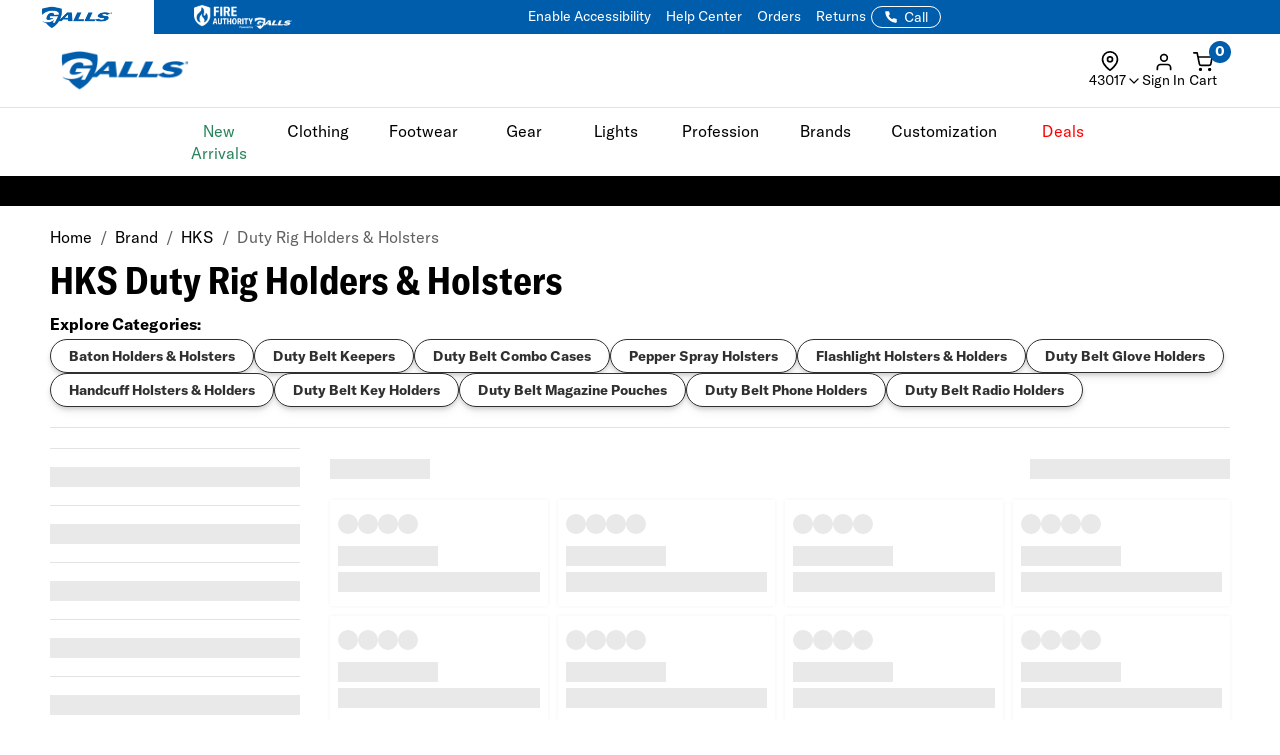

--- FILE ---
content_type: text/html; charset=ISO-8859-1
request_url: https://www.galls.com/brands/hks/duty-rig-holders
body_size: 26385
content:
<!DOCTYPE html>
<html lang="en" prefix="og: http://ogp.me/ns#">
<head>

  <meta charset="UTF-8">
  <meta name="viewport" content="width=device-width, initial-scale=1.0">
  <meta http-equiv="X-UA-Compatible" content="ie=edge">

  <link rel="icon" href="/images/favicon.ico">

<!-- 1. PRECONNECT TO ESSENTIAL THIRD-PARTY RESOURCES -->
  <link rel="preconnect" href="https://fonts.googleapis.com" crossorigin />
  <link rel="preconnect" href="https://fonts.gstatic.com" crossorigin />
  <link rel="preconnect" href="https://cdnjs.cloudflare.com" crossorigin />
  <link rel="preconnect" href="https://applepay.cdn-apple.com" crossorigin />

<!-- 2. PRELOAD CRITICAL RESOURCES -->
  <!-- Preload GT America -->
  <link rel="preload" as="font" type="font/woff2" crossorigin href="/css/assets2024/fonts/gt-america/GT-America-Standard-Bold.woff2" />
  <link rel="preload" as="font" type="font/woff2" crossorigin href="/css/assets2024/fonts/gt-america/GT-America-Standard-Bold-Italic.woff2" />
  <link rel="preload" as="font" type="font/woff2" crossorigin href="/css/assets2024/fonts/gt-america/GT-America-Standard-Light.woff2" />
  <link rel="preload" as="font" type="font/woff2" crossorigin href="/css/assets2024/fonts/gt-america/GT-America-Standard-Regular.woff2" />
  <link rel="preload" as="font" type="font/woff2" crossorigin href="/css/assets2024/fonts/gt-america/GT-America-Standard-Regular-Italic.woff2" />

  <link rel="preload" as="font" type="font/woff2" crossorigin href="/css/assets2024/fonts/gt-america/GT-America-Condensed-Bold.woff2" />

  <!-- Preloading critical stylesheets to speed up rendering -->
  <link rel="preload" href="/css/vendor.css?ts=000000020250521" as="style"/>
  <link rel="preload" href="/css/main.css?ts=000000020250521" as="style"/>
  <link rel="preload" href="/css/galls/main.css?ts=000000020250521" as="style"/>
  <link rel="preload" href="/css/galls/custom.css?ts=000000020250521" as="style"/>   
  <link rel="preload" href="/css/assets/slick.css" as="style"/>
  <link rel="preload" href="/css/assets/slick-theme.css" as="style"/>
  <link rel="preload" href="/css/assets/slider-styles.css" as="style"/>
  <link rel="preload" href="/css/sam-styles.css?v=?ts=000000020250521" as="style"/>

  <!-- Preloading critical JavaScript files to improve load time -->
  <link rel="preload" href="/js/jqueryv3.2.1.js?ts=000000020250521" as="script" />
  <link rel="preload" href="/js/owl.carousel.min.js" as="script" />
  <link rel="preload" href="/js/main.js?ts=000000020250521" as="script" />

<!-- 3. LINK TO STYLESHEETS -->
  <link type="text/css" rel="stylesheet" href="/assets/css/global.css?ts=000000020250521" />   <!-- Global CSS -->
  <link type="text/css" rel="stylesheet" href="/css/assets2024/fonts/gt-america/gt-america-fonts.css?ts=000000020250521" />
  <!-- Linking local stylesheets -->
  <link type="text/css" rel="stylesheet" href="/css/vendor.css?ts=000000020250521" />
  <link type="text/css" rel="stylesheet" href="/css/main.css?ts=000000020250521" />
  <link type="text/css" rel="stylesheet" href="/css/galls/main.css?ts=000000020250521" />
  <link type="text/css" rel="stylesheet" href="/css/galls/custom.css?ts=000000020250521" />   
  <link type="text/css" rel="stylesheet" href="/css/assets/slick.css" />
  <link type="text/css" rel="stylesheet" href="/css/assets/slick-theme.css" />
  <link type="text/css" rel="stylesheet" href="/css/assets/slider-styles.css" />
  <link type="text/css" rel="stylesheet" href="/css/sam-styles.css?v=?ts=000000020250521" />

  <!-- Varify.io code for Galls Prod-->
  <script type="8f8456d96c5cacf0bc552902-text/javascript">
    window.varify = window.varify || {};
    window.varify.iid = 1743;
  </script>
  <script src="https://app.varify.io/varify.js" type="8f8456d96c5cacf0bc552902-text/javascript"></script>

  <!-- BazaarVoice JS Snippet -->
  <script async src="https://apps.bazaarvoice.com/deployments/galls/main_site/production/en_US/bv.js" type="8f8456d96c5cacf0bc552902-text/javascript"></script>

  <!-- Bluecore JS snippet -->
  <script type="8f8456d96c5cacf0bc552902-text/javascript"> var triggermail=triggermail||[];triggermail.load=function(a){ var b=document.createElement("script");b.type="text/javascript"; b.async=!0;b.src="https://api.bluecore.com/triggermail.js/"+a+".js"; a=document.getElementsByTagName("script")[0];a.parentNode.insertBefore(b,a)}; triggermail.load("galls");window.triggermail=triggermail; </script>

  <!-- Include JavaScript Files -->
  <script type="8f8456d96c5cacf0bc552902-text/javascript" src="/js/jqueryv3.2.1.js?ts=000000020250521"></script>  

  <!-- Global JS -->
<script data-cfasync="false" src="/assets/js/global.js?v=2" type="text/javascript" charset="utf-8"></script>

<!-- Algolia Core -->
<script src="https://cdn.jsdelivr.net/npm/algoliasearch@4.24.0/dist/algoliasearch-lite.umd.js" type="8f8456d96c5cacf0bc552902-text/javascript"></script>
<script src="https://cdn.jsdelivr.net/npm/instantsearch.js@4.77.1/dist/instantsearch.production.min.js" type="8f8456d96c5cacf0bc552902-text/javascript"></script>
<script src="https://cdn.jsdelivr.net/npm/@algolia/autocomplete-js@1.18.0/dist/umd/index.production.js" crossorigin="anonymous" type="8f8456d96c5cacf0bc552902-text/javascript"></script>
<script src="https://cdn.jsdelivr.net/npm/@algolia/autocomplete-plugin-query-suggestions@1.8.0/dist/umd/index.production.js" crossorigin="anonymous" type="8f8456d96c5cacf0bc552902-text/javascript"></script>
<script src="https://cdn.jsdelivr.net/npm/@algolia/autocomplete-plugin-recent-searches@1.18.0/dist/umd/index.production.js" integrity="sha256-wuHAV2PFleGxZJP0z7SBR37XYeLwiNPkGXAW3WFf9YM=" crossorigin="anonymous" type="8f8456d96c5cacf0bc552902-text/javascript"></script>
<link rel="stylesheet" href="https://cdn.jsdelivr.net/npm/@algolia/autocomplete-theme-classic" />
<link rel="stylesheet" href="https://cdn.jsdelivr.net/npm/instantsearch.css@8.5.1/themes/satellite-min.css" integrity="sha256-woeV7a4SRDsjDc395qjBJ4+ZhDdFn8AqswN1rlTO64E=" crossorigin="anonymous">
<script type="8f8456d96c5cacf0bc552902-text/javascript" charset="utf-8" src="/assets/algolia/algolia_global.js?v=12"></script>
<script type="8f8456d96c5cacf0bc552902-text/javascript" charset="utf-8" src="/assets/algolia/algolia_search.js?v=12"></script>
<link type="text/css" rel="stylesheet" href="/assets/algolia/algolia_search.css?v=22" />
<link type="text/css" rel="stylesheet" href="/assets/algolia/plp/algolia_plp.css?v=8" />
<link type="text/css" rel="stylesheet" href="/assets/algolia/recommend/algolia_recommend.css?v=0.0.2" />

<script data-cfasync="false" src="https://sdk.optimove.net/websdk/?tenant_id=1077&tenant_token=3f77918684994b349144ad9d2bbac5be"></script>

<script data-cfasync="false" src="/css/gtsamheader_js.js?v=72" type="text/javascript" charset="utf-8"></script>
<script src="/css/assets2024/components/marketing-tech/marketing-tech.js?v=5" type="8f8456d96c5cacf0bc552902-text/javascript" charset="utf-8"></script>

<link rel="stylesheet" href="https://cdnjs.cloudflare.com/ajax/libs/font-awesome/6.4.0/css/all.min.css" />
<link rel="preconnect" href="https://fonts.googleapis.com">
<link rel="preconnect" href="https://fonts.gstatic.com" crossorigin>
<link href="https://fonts.googleapis.com/css2?family=Nothing+You+Could+Do&display=swap" rel="stylesheet">

<link type="text/css" rel="stylesheet" href="/css/assets2024/ds-base.css?v=51" />
<link type="text/css" rel="stylesheet" href="/css/assets2024/brands/ds-galls.css?v=34" />
<link type="text/css" rel="stylesheet" href="/css/assets2024/ds-main.css?v=81" />

<script defer src="/cdnjs.cloudflare.com/ajax/libs/jquery.inputmask/5.0.8/jquery.inputmask.min.js?cf_hash=4b6fa33e2ceae104562ed4ff46367879fd75ec9f" type="8f8456d96c5cacf0bc552902-text/javascript"></script>
<script data-cfasync="false" defer src='/css/assets2024/libraries/hoverintent.min.js?v=1.0'></script>

<link rel="stylesheet" href="/assets/css/components/header-announcement-bar.css?v=0.0.3" />
<!-- header signin -->
<link rel="stylesheet" href="/assets/sign-in/signin.css?v=1.0.21" />
<script data-cfasync="false" defer src="/assets/sign-in/signin-utils.js?v=1.0.27"></script>

<!-- location tracker -->
<link rel="stylesheet"  href="/assets/location-tracker/user-location.css?v=1" />
<script data-cfasync="false" defer src="/assets/location-tracker/user-location.js?v=41"></script>
<!-- Shipping Restriction based on state -->
<script defer src="/assets/location-tracker/shipping-restriction.js?v=1.0.9" type="8f8456d96c5cacf0bc552902-text/javascript" charset="utf-8"></script>

<!--Cart page-->
<link rel="stylesheet" href="/assets/css/components/cart.css?v=0.0.1" />

<link type="text/css" rel="stylesheet" href="/css/assets2024/components/marketing-tech/bazaar-voice/bazaar-voice.css?v=9" />
<script src="/css/assets2024/components/marketing-tech/bazaar-voice/bazaar-voice.js?v=4" type="8f8456d96c5cacf0bc552902-text/javascript" charset="utf-8"></script>

<link type="text/css" rel="stylesheet" href="/css/rizeen/gtrizeenheader_css.css?v=17" />

<link type="text/css" rel="stylesheet" href="/css/gtsamheader_css.css?v=268" />
<link type="text/css" rel="stylesheet" href="/css/sam_gcu/gcu_styles.css?v=98" />

<link type="text/css" rel="stylesheet" href="/css/julie/gtjulie.css?v=43" />
<script src="/css/julie/gtjulieheader.js?v=43" type="8f8456d96c5cacf0bc552902-text/javascript" charset="utf-8"></script>

<link type="text/css" rel="stylesheet" href="/css/sam_gcu/gcu_drawer.css?v=2" />

<link type="text/css" rel="stylesheet" href="/css/blog_assets/blog.css?v=11" />
<script src="/css/blog_assets/blog.js?v=11" type="8f8456d96c5cacf0bc552902-text/javascript" charset="utf-8"></script>
<link type="text/css" rel="stylesheet" href="/css/gtsebastianheader.css?v=0.9" />
<script src="/css/gtsebastianheader.js?v=0.1" type="8f8456d96c5cacf0bc552902-text/javascript" charset="utf-8"></script>


<!--Attentive Enhanced Tag-->
<script async type="8f8456d96c5cacf0bc552902-text/javascript" src="https://zgmaq.galls.com/providers/atLabel/load" onError="var fallbackScript = document.createElement('script'); fallbackScript.src='/cdn.attn.tv/galls/dtag.js?cf_hash=f85941218e82c95d6f674079c83bb9de10e8f9fd'; document.head.appendChild(fallbackScript);"></script>



<!--BROSSAM-->
<!-- Google Tag Manager -->
<script type="8f8456d96c5cacf0bc552902-text/javascript">(function(w,d,s,l,i){w[l]=w[l]||[];w[l].push({'gtm.start':
new Date().getTime(),event:'gtm.js'});var f=d.getElementsByTagName(s)[0],
j=d.createElement(s),dl=l!='dataLayer'?'&l='+l:'';j.async=true;j.src=
'https://www.googletagmanager.com/gtm.js?id='+i+dl;f.parentNode.insertBefore(j,f);
})(window,document,'script','dataLayer','GTM-WXQDSFH');</script>
<!-- End Google Tag Manager -->
<script type="8f8456d96c5cacf0bc552902-text/javascript">
window.dataLayer = window.dataLayer || [];
window.dataLayer.push({
  event: "page_load",
  user: {
       user_id : undefined//
  }
});
</script>
<script type="8f8456d96c5cacf0bc552902-text/javascript">
  dataLayer.push({
    'sam_user_email': '',
    'sam_user_fname': '',
    'sam_user_lname': '',
    'sam_cart_items': ''
  });
</script>

 <script type="8f8456d96c5cacf0bc552902-text/javascript">
	window.cartid = '';
 </script>
  
<!-- Google GA4 -->
<!--<script defer src="/www.googletagmanager.com/gtag/js?id=G-Q3N0HKDYY5&cf_hash=83fb88bbba1a3bda6acd906ff7c3edf3ebe2ea21"></script>
<script>
          window.dataLayer = window.dataLayer || [];
          function gtag(){dataLayer.push(arguments);}
          gtag('js', new Date());

          gtag('config', 'G-Q3N0HKDYY5' );
        </script>-->
<!-- End Google GA4 -->



<!-- Google Website Optimizer Tracking Script -->
<script type="8f8456d96c5cacf0bc552902-text/javascript">
  (function(i,s,o,g,r,a,m){i['GoogleAnalyticsObject']=r;i[r]=i[r]||function(){
  (i[r].q=i[r].q||[]).push(arguments)},i[r].l=1*new Date();a=s.createElement(o),
  m=s.getElementsByTagName(o)[0];a.async=1;a.src=g;m.parentNode.insertBefore(a,m)
  })(window,document,'script','//www.google-analytics.com/analytics.js','ga');

  ga('create', 'UA-841988-1', 'auto');
  ga('require', 'displayfeatures');
  ga('send', 'pageview');

</script>
<!-- End includes for tracking scripts -->


<title>HKS Duty Rig Holders & Holsters | Galls</title><!-- -->
<meta name="description" content="Shop Galls for an incredible Selection of Duty Rig Holders & Holsters at  unbeatable prices. Galls is the #1 source for First Responders"><!-- -->
<meta name="keywords" content="Galls, Galls.com, police uniforms, police equipment, police gear, public safety uniforms, public safety equipment, public safety gear, body armor, duty boots, badges, tactical pants, duty gear, holsters, tactical flashlights, handcuffs, batons, traffic control, fire equipment, medical equipment"><!-- -->
<link rel="canonical" href="https://www.galls.com/brands/hks/duty-rig-holders"><!-- -->

<meta property="og:locale" content="en_US" />
<meta property="og:title" content="HKS Duty Rig Holders & Holsters | Galls" />
<meta property="og:description" content="Shop Galls for an incredible Selection of Duty Rig Holders & Holsters at  unbeatable prices. Galls is the #1 source for First Responders" />
<meta property="og:url" content="https://www.galls.com/brands/hks/duty-rig-holders" />
<meta property="og:image" content="https://www.galls.com/images/logo-w.png" />
<!-- End Page Specific Header Tags -->
  


<script type="8f8456d96c5cacf0bc552902-text/javascript">
try{
FS.identify('', {
  displayName: ' ',
  email: '',
  reviewsWritten_int: 14,
});
} catch(err){}
</script>

<script type="8f8456d96c5cacf0bc552902-text/javascript">(function(w,d,t,r,u){var f,n,i;w[u]=w[u]||[],f=function(){var o={ti:"4017988"};o.q=w[u],w[u]=new UET(o),w[u].push("pageLoad")},n=d.createElement(t),n.src=r,n.async=1,n.onload=n.onreadystatechange=function(){var s=this.readyState;s&&s!=="loaded"&&s!=="complete"||(f(),n.onload=n.onreadystatechange=null)},i=d.getElementsByTagName(t)[0],i.parentNode.insertBefore(n,i)})(window,document,"script","//bat.bing.com/bat.js","uetq");</script>

<!--Usability-->
<script src="/a40.usablenet.com/pt/c/galls/cookiestorestart?cf_hash=e0cb29c87fc550f7a53afc727dffd12f6051211e" async type="8f8456d96c5cacf0bc552902-text/javascript"></script>

</head>
<body class="site_Galls">     

<!--BROSSAM-->
<!-- Google Tag Manager (noscript) -->
<noscript><iframe src="https://www.googletagmanager.com/ns.html?id=GTM-WXQDSFH"
height="0" width="0" style="display:none;visibility:hidden"></iframe></noscript>
<!-- End Google Tag Manager (noscript) -->


  <!-- begin HEADER -->

  <span id="samDL_UserEmail" style="display: none;"></span>
  <span id="samDL_UserFName" style="display: none;"></span>
  <span id="samDL_UserLName" style="display: none;"></span>

  <span id="mobileHeader"><span class="fl-r"></span></span>
  <div id="samTopInfoBarDiv"></div>
  <header class="header desktop-header" id="samNewHeader">
  <input type="hidden" name="SVSCCD" value="92350001">

    <!--Header Text for Mobile Only-->
    <div class="b5-active">
    <div class="header-text" id="samNewHeader_HeaderTextDiv">
        <div class="d-flex align-items-center justify-content-between w-100" style="padding-right: 12px;">
    
          <div>
            <div class="website-tabs__container d-flex align-items-center">
              <!-- Galls -->
              <a href="https://www.galls.com" target="_blank" rel="noopener noreferrer" aria-label="Galls (opens in a new tab)"
                class="website-tabs__link d-block h-100">
                <img src="https://www.galls.com/images/logos/logo-tran.png" class="header__logo-image-galls" alt="Galls">
              </a>
              <!-- Fire Authority -->
              <a href="https://fireauthority.com/" class="website-tabs__link d-block h-100" target="_blank">
                <img class="header__logo-image-fire"
                  src="/photos/gar/images/logos/fire-authority-power-by-white.png"
                  alt="Fire Authority" title="Fire Authority">
              </a>
          </div>
    
          </div>
          <div>
            <a id="samEnableAccessibilityMobile" href="#" class="UsableNetAssistive text-nowrap" onclick="if (!window.__cfRLUnblockHandlers) return false; return enableUsableNetAssistive()" data-cf-modified-8f8456d96c5cacf0bc552902-="">Enable Accessibility</a>
          </div>
        </div>
      </div>
    </div>

    <!--Top Navigation-->
    <nav class="samTopNavBar">
      <span style="display: none;" id="samSRCEMSG"><a href="/brands/original-swat">Save 20% on Original S.W.A.T</a></span>  
      <div class="container b5-active" style="padding-left: 0;">
        <div class="d-flex justify-content-between align-items-center">
        <!--RIGHT-->
        <div id="samNavBarRight">
          <a tabindex="1" id="samEnableAccessibility" href="#" class="UsableNetAssistive" onclick="if (!window.__cfRLUnblockHandlers) return false; return enableUsableNetAssistive()" data-cf-modified-8f8456d96c5cacf0bc552902-="">Enable Accessibility</a>
          <a tabindex="2" href="https://www.galls.com/order-status">Orders</a>
          <a tabindex="3" href="https://www.galls.com/pages/returns-center">Returns</a>
          <a tabindex="4" href="https://www.galls.com/pages/help-center">Help Center</a>
          <a tabindex="5" href="https://www.galls.com/pages/stores">Find a Store</a>
          <a tabindex="6" href="https://www.galls.com/pages/resource-center">Agencies</a>
          <a tabindex="7" href="tel:844.464.2557"><img src="/images/icons/feathericons_white/phone.svg" id="samSVGImgPhone"></a>

          <!--New Header-->
          <a tabindex="8" href="tel:844.464.2557" class="samSVGImagePhone_White" style="display: none;">
            <svg class="samFeatherIcon">
              <use href="/images/icons/feather-sprite.svg#phone" />
            </svg>
            <span>Call</span>
          </a>
          <!--end-->

        </div>
        <!--LEFT- Tabs to Fire Authority -->
        <div class="b5-active">
          <div class="website-tabs__container d-flex align-items-center">
            <!-- Galls -->
            <a href="https://www.galls.com" target="_blank" rel="noopener noreferrer" aria-label="Galls (opens in a new tab)" class="website-tabs__link d-block h-100">
                <img src="https://www.galls.com/images/logos/logo-tran.png" class="header__logo-image-galls" alt="Galls">
            </a>
            <!-- Fire Authority -->
            <a href="https://fireauthority.com/" class="website-tabs__link d-block h-100" target="_blank">
                <img class="header__logo-image-fire" src="/photos/gar/images/logos/fire-authority-power-by-white.png" alt="Fire Authority" title="Fire Authority">
            </a>
            </div>
          </div>
        </div>

      </div>
    </nav>  
   
    <!--Header Top-->
    <div class="header-top" id="samNewHeader_HeaderTopDiv">
      <div class="samHeaderTop_Container container">
        <div class="row samHeaderTop_New" id="samHeaderTop">

          <!--Flex Grid col-xs-12 -->
          <div class="col-xs-12 samHeaderTop_Wrapper">

            <!--Mobile Menu-->
            <div class="samHeaderTop_MobileMenu">
              <span class="icon menu" id="mobile-menu"></span>
            </div>

            <!--Logo-->
            <div class="samHeaderTop_Logo">
              <a href="https://www.galls.com/" class="header-logo" title="">
                <img src="https://www.galls.com/images/logo-w.png" alt="Galls" id="samGallsLogoABTest">
                <img src="https://www.galls.com/images/logos/logo-tran.png" alt="Galls" id="newHeaderLogo" style="display: none;"> <!--New Header-->
              </a>
            </div>

            <!--Search-->
            <div class="search__autofill search__autofill--desktop samHeaderTop_Search" id="headerSearchAutofill">
              <form action="." onsubmit="if (!window.__cfRLUnblockHandlers) return false; getLookAheadL('F');return false;" style="display:" data-cf-modified-8f8456d96c5cacf0bc552902-=""> 
                <a href="javascript:void(0)" onclick="if (!window.__cfRLUnblockHandlers) return false; getLookAheadL('F')" class="SearchLink" data-cf-modified-8f8456d96c5cacf0bc552902-=""></a>
                <input type="text" class="autofill__input autofill__input--desktop" id="header-search" name="header-search" placeholder="Search" autocomplete="off" onfocus="if (!window.__cfRLUnblockHandlers) return false; resetLookAhead();" onkeyup="if (!window.__cfRLUnblockHandlers) return false; getLookAhead(event,'F');" data-cf-modified-8f8456d96c5cacf0bc552902-="" />
                <div class="autofill__popup suggestDropDownF" style="display:none">
                  <div class="autofill__header">
                    Search for &ldquo;<span class="autofill__search-for"></span>&rdquo;
                  </div>
                  <div class="autofill__body suggestDropDownF" id="suggestDropDownF">
                  <!--Suggestions(Full) Ajax Populated-->
                  </div>                
                </div>
              
                <div class="search__autofill--mask"></div>
              </form>
            </div>  

            <!--Search (Algolia)-->
            <div class="al_Search al_Search_TopNav b5-active" id="al_Search_TopNav" style="display: none;">
              
              <!--Searchbox-->
              <div id="al_Search_Autocomplete">
                <!--Close Button-->
                <span id="al_Search_TopNav_CloseBtn" style="display: none;">
                  <svg class="samFeatherIcon">
                    <use href="/images/icons/feather-sprite.svg#x" />
                  </svg>
                </span>
              </div>

              <!--Result Wrapper-->
              <form id="al_SA_Wrapper_Form"> 
                <div class="al_SA_Wrapper" style="display: none;">
                  <div class="container">
                    <div class="row">
                      <div class="col-xs-12 col-md-2 al_SA_Left">
                        <!--No Results-->
                        <div class="al_SA_No_Results_Wrapper" style="display: none;">
                          <div class="al_SA_Heading al_SA_Heading_NoResults h6">No Results Found</div>
                          <div id="al_SA_NoResults"></div>
                        </div>
  
                        <!--Suggestions-->
                        <div class="al_SA_Suggestions_Wrapper" style="display: none;">
                          <div class="al_SA_Heading al_SA_Heading_Suggestions h6">Suggestions</div>
                          <div id="al_SA_Suggestions"></div>
                        </div>
                        
                        <!--Recents-->
                        <div class="al_SA_Recents_Wrapper" style="display: none;">
                          <div class="al_SA_Heading al_SA_Heading_Recents h6">Recent Searches</div>
                          <div id="al_SA_Recents"></div>
                        </div>
                      </div>
                      <div class="col-xs-12 col-md-10 al_SA_Right">
                        <div class="al_SA_Heading al_SA_Heading_Hits h6">Top Results</div>
                        <div id="al_SA_ViewAll" style="display: none;"></div>
                        <div class="hit-container" id="al_SA_Hits"></div>
                      </div>
                      <div class="col-xs-12 al_SA_Trending_Wrapper al_SA_FW" style="display: none;">
                        <div class="al_SA_Heading al_SA_Heading_Trending h6">Trending Searches</div>
                        <div id="al_SA_Trending"></div>
                      </div>
                    </div>
                  </div>
                </div>
              </form>
              <div class="search__autofill--mask"></div> <!--Overlay-->
            </div> 
            <!--END--> 

            <!-- Location Tracker -->
            <div class="location-tracker-container-desktop b5-active" data-target="locationTrackerTrigger" role="region" aria-label="Location tracker">
              <div class="position-relative">
                <div class="d-flex flex-column align-items-center" role="button" tabindex="0" aria-haspopup="dialog" aria-expanded="false" aria-controls="locationTrackerPopup">
                  <svg class="feather-icon" style="width: 20px;height: 20px;margin-right: 12px;" aria-hidden="true">
                    <use href="/images/icons/feather-sprite.svg#map-pin"></use>
                  </svg>
                  <!-- Zip code -->
                  <div class="location-tracker-display d-flex align-items-center justify-content-end">
                    <span class="location-tracker-text rajdhani fs-14 text-nowrap" data-target="locationTrackerText">Set My Zip</span>
                    <svg class="feather-icon" style="width: 16px;height: 16px;" aria-hidden="true">
                      <use href="/images/icons/feather-sprite.svg#chevron-down"></use>
                    </svg>
                  </div>
                </div>

                <!-- Zip code Input -->
                <div class="location-tracker-popup position-absolute p-12 rounded-md shadow bg-light border" data-target="locationTrackerPopup" id="locationTrackerPopup" role="dialog" aria-modal="true" aria-labelledby="locationTrackerHeading" style="display: none;">
                  <div class="d-flex flex-column gap-12">
                    <!-- Title -->
                    <div class="d-flex justify-content-between gap-6">
                      <div class="d-flex flex-column">
                        <span id="locationTrackerHeading" class="fs-6 fw-bold text-normal roboto">My location</span>
                        <p class="location-tracker-state-message roboto text-muted" data-target="locationTrackerLocationMsg" id="locationTrackerHelp">Enter a zip to set your location</p>
                      </div>
                      <div class="location-tracker-close pointer" data-target="locationTrackerClosePopup" role="button" tabindex="0" aria-label="Close location tracker">
                        <svg class="feather-icon" style="width: 20px;height: 20px;" aria-hidden="true">
                          <use href="/images/icons/feather-sprite.svg#x"></use>
                        </svg>
                      </div>
                    </div>

                    <!-- Input -->
                    <div>
                      <div class="location-tracker-input-container d-flex rounded overflow-hidden align-items-center">
                        <div class="position-relative w-100">
                          <input type="text" class="form-control border-0 shadow-none w-100" placeholder="Enter zip code" aria-label="Enter zip code">
                          <div class="location-tracker-err-icon position-absolute" style="display:none" data-target="locationTrackerErrorIcon">
                            <svg class="feather-icon" style="width: 20px; height: 18px;" aria-hidden="true">
                              <use href="/images/icons/feather-sprite.svg#alert-triangle"></use>
                            </svg>
                          </div>
                        </div>
                        <button class="btn btn-tertiary" aria-label="Save zip code">
                          <p class="fs-6 text-capitalize fw-regular">Save</p>
                        </button>
                      </div>
                      <p class="location-tracker-error-message roboto pt-2" style="visibility: hidden;" data-target="locationTrackerErrorMsg" aria-live="polite"></p>
                    </div>
                    <!-- Keyword Pages -->
                    <div class="location-tracker-keyword-pages" data-target="locationTrackerKeywordPages" style="display: none;">
                      <div class="d-flex flex-column"><!-- AJAX --></div>
              </div>
            </div>

                </div>

                    </div>
                  </div>

            <!-- Sign In / Account -->
            <div class="header-sign-in__container b5-active" data-target="headerSignInContainer" data-user-email="" data-user-fname="" data-user-lname="">
              <!-- Sign In/Account Div -->
              <span class="hidden" id="loggedIn"></span>  <!--USE THIS TO CHECK LOGIN STATUS-->
              <span data-user-gcu class="d-none"></span> <!--USE THIS TO CHECK GCU EXISTENCE -->

              <div class="position-relative">
              <!--SignIn Icon Div-->
                <div class="dropdown-toggle pointer" aria-expanded="false" aria-haspopup="true" title="Sign In" tabindex="0" data-header-signin="signinButton" >
  
                  <div class="d-flex flex-column align-items-center">
                    <svg class="feather-icon" style="width: 20px; height: 20px;">
                      <use href="/images/icons/feather-sprite.svg#user"></use>
                  </svg>
                    <div class="header-sign-in__icon-text fs-14 text-nowrap" data-header-signin="signinText">Sign In</div>
                </div>
              </div>
    
              </div>
            </div>


            <!--Search Icon PDP Only-->
            <div class="samHeaderTop_SearchIconPDP" style="display: none;">
              <a href="#" id="mobileSearchIcon"><span class="icon search"></span></a>
            </div>
              
            

            <!--Cart Div-->
            <div class="samHeaderTop_Cart">
              <a onclick="if (!window.__cfRLUnblockHandlers) return false; samCD_ShowCD()" class="samCD_ABTest_CDVersion" data-cf-modified-8f8456d96c5cacf0bc552902-="">
                <img src="/images/icons/feathericons_white/shopping-cart.svg" id="samSVGImgCart">
                <span class="cart--total">0</span>
              </a>

              <!--Mobile Right-aligned Icons-->
              <div class="b5-active">
                <div class="d-flex gap-12">
                  <!-- Mobile Sign In icon -->                
                  <div class="d-lg-none mobile-signin-icon">
                    <div class="position-relative">
                      <!--SignIn Icon Div-->
                      <div class="dropdown-toggle pointer" aria-expanded="false" aria-haspopup="true" title="Sign In" tabindex="0" data-header-signin="signinButton">
                    
                        <div class="d-flex flex-column align-items-center">
                          <svg class="feather-icon" style="width: 20px; height: 20px;">
                        <use href="/images/icons/feather-sprite.svg#user"></use>
                      </svg>
                        </div>
                      </div>
                    
                    </div>
                  </div>

                  <!-- Mobile cart icon -->
                  <div onclick="if (!window.__cfRLUnblockHandlers) return false; samCD_ShowCD()" class="samGlob_DP_Flex cart-wrapper b5-active" style="display: none;" data-cf-modified-8f8456d96c5cacf0bc552902-="">
                    <svg class="samFeatherIcon">
                      <use href="/images/icons/feather-sprite.svg#shopping-cart" />
                    </svg>
                    <span class="cart--total">0</span>
                    <div>Cart</div>
                  </div>

                </div>
              </div>
              <!--end-->

            </div>
              
          </div>

        </div>
      </div>
    </div>

    <!--Searchbox for Mobile Only-->
    <div class="search__preview" id="mobilesearchDiv" >
      <a href="#" id="mobileSearchButton" class="search__preview--link" ></a>
      <form id="" name="" method="get" action="" >                
        <input type="text" class="search__preview--input" placeholder="Search..." autocomplete="off" id="header-search-mobile" />
        <a href="#"  class="search__preview--icon">GO</a>
      </form>
    </div>
    
       
    <style>.topMenuLinks{color:inherit;} .topMenuLinks:hover{color:inherit;}</style>
    <div class="header-nav">
      <div class="container">
        <div class="row">
          <div class="col-sm-12">
            <ul class="main-nav" id="navigation">
<li id="F000000000000196" class="menuf" data-href="div000000000000196" onmouseover="if (!window.__cfRLUnblockHandlers) return false; getMenu('000000000000196');" onfocus="if (!window.__cfRLUnblockHandlers) return false; getMenu('000000000000196');" data-cf-modified-8f8456d96c5cacf0bc552902-=""><span style='color: #29845A'>New Arrivals</span></li>
<li id="F000000000000152" class="menuf" data-href="div000000000000152" onmouseover="if (!window.__cfRLUnblockHandlers) return false; getMenu('000000000000152');" onfocus="if (!window.__cfRLUnblockHandlers) return false; getMenu('000000000000152');" data-cf-modified-8f8456d96c5cacf0bc552902-="">Clothing</li>
<li id="F000000000000153" class="menuf" data-href="div000000000000153" onmouseover="if (!window.__cfRLUnblockHandlers) return false; getMenu('000000000000153');" onfocus="if (!window.__cfRLUnblockHandlers) return false; getMenu('000000000000153');" data-cf-modified-8f8456d96c5cacf0bc552902-="">Footwear</li>
<li id="F000000000000138" class="menuf" data-href="div000000000000138" onmouseover="if (!window.__cfRLUnblockHandlers) return false; getMenu('000000000000138');" onfocus="if (!window.__cfRLUnblockHandlers) return false; getMenu('000000000000138');" data-cf-modified-8f8456d96c5cacf0bc552902-="">Gear</li>
<li id="F000000000000176" class="menuf" data-href="div000000000000176" onmouseover="if (!window.__cfRLUnblockHandlers) return false; getMenu('000000000000176');" onfocus="if (!window.__cfRLUnblockHandlers) return false; getMenu('000000000000176');" data-cf-modified-8f8456d96c5cacf0bc552902-="">Lights</li>
<li id="F000000000000137" class="menuf" data-href="div000000000000137" onmouseover="if (!window.__cfRLUnblockHandlers) return false; getMenu('000000000000137');" onfocus="if (!window.__cfRLUnblockHandlers) return false; getMenu('000000000000137');" data-cf-modified-8f8456d96c5cacf0bc552902-="">Profession</li>
<li id="F000000000000140" class="menuf" data-href="div000000000000140" onmouseover="if (!window.__cfRLUnblockHandlers) return false; getMenu('000000000000140');" onfocus="if (!window.__cfRLUnblockHandlers) return false; getMenu('000000000000140');" data-cf-modified-8f8456d96c5cacf0bc552902-="">Brands</li>
<li id="F000000000000194" class="menuf" data-href="div000000000000194" onmouseover="if (!window.__cfRLUnblockHandlers) return false; getMenu('000000000000194');" onfocus="if (!window.__cfRLUnblockHandlers) return false; getMenu('000000000000194');" data-cf-modified-8f8456d96c5cacf0bc552902-="">Customization</li>
<li id="F000000000000142" class="menuf" data-href="div000000000000142" onmouseover="if (!window.__cfRLUnblockHandlers) return false; getMenu('000000000000142');" onfocus="if (!window.__cfRLUnblockHandlers) return false; getMenu('000000000000142');" data-cf-modified-8f8456d96c5cacf0bc552902-=""><span id='deal--nav' style='color: red'>Deals</span></li>
            </ul>
          </div>
        </div>
         <div class="sub-nav" id="navigation-dropdown">
 <div class="container sub-nav-category" id="div000000000000196"></div>
 <div class="container sub-nav-category" id="div000000000000152"></div>
 <div class="container sub-nav-category" id="div000000000000153"></div>
 <div class="container sub-nav-category" id="div000000000000138"></div>
 <div class="container sub-nav-category" id="div000000000000176"></div>
 <div class="container sub-nav-category" id="div000000000000137"></div>
 <div class="container sub-nav-category" id="div000000000000140"></div>
 <div class="container sub-nav-category" id="div000000000000194"></div>
 <div class="container sub-nav-category" id="div000000000000142"></div>
        </div>
      </div>
    </div>
<!--Full Menu-->

    <!--New Header-->
    <div id="samFW_PromoBanner" style="display: none;">
      <div id="samPromoBanner" class="samGlob_DP_Flex b5-active"></div>
    </div>
    <!--END-->
  
  </header>  
  


  <!--Mobile Search Popup-->
  <div class="search__autofill search__autofill--mobile" id="mobileSearchAutofill">
    <form id="mobilesearch" name="mobilesearch" method="get" action="/CGBCMENU" onsubmit="if (!window.__cfRLUnblockHandlers) return false; getLookAheadL('M');return false;" style="display:" data-cf-modified-8f8456d96c5cacf0bc552902-="">
      <div class="autofill__mobile-header">
      
        
          <input type="hidden" name="SIACTN" value="SEARCH">                 
          <input type="text" class="autofill__input autofill__input--mobile" autocomplete="off" id="mobile-header-search" name="header-search" placeholder="Search..." autocomplete="off" onfocus="if (!window.__cfRLUnblockHandlers) return false; resetLookAhead();" onkeyup="if (!window.__cfRLUnblockHandlers) return false; getLookAhead(event,'M');" data-cf-modified-8f8456d96c5cacf0bc552902-="" />
        
        <svg class="icon close--black autofill__mobile--close" id="closeMobileSearch"><use xlink:href="https://www.galls.com/images/sprite.svg#close--black"></use></svg>
        <a href="javascript:void(0)" onclick="if (!window.__cfRLUnblockHandlers) return false; getLookAheadL('M')" class="SearchLinkM2" data-cf-modified-8f8456d96c5cacf0bc552902-="">GO</a>
      </div>
    </form>
    
    <div class="autofill__popup suggestDropDownM" style="display:none" >
        <div class="autofill__header">
          Search for &ldquo;<span class="autofill__search-for"></span>&rdquo;
        </div>
        <div class="autofill__body" id="suggestDropDownM">
        <!--Mobile Suggestion Ajax-->
        </div>
    </div>
  </div>


  <!--Mobile Navigation-->
  <div class="mobile-nav sidebar" id="mobile-sidebar">
    <div class="inner">
      <div class="header">
        <ul class="micon-nav">

          <li>
            <a href="https://www.galls.com/order-status">
              <svg class="samFeatherIcon samFeatherIcon_Nav_Orders">
                <use href="/images/icons/feather-sprite.svg#package" />
              </svg>
              <div>Orders</div>
            </a>
          </li>

          <li>
            <a href="https://www.galls.com/pages/returns-center">
              <svg class="samFeatherIcon samFeatherIcon_Nav_Returns">
                <use href="/images/icons/feather-sprite.svg#rotate-cw" />
              </svg>
              <div>Returns</div>
            </a>
          </li>

          <li>
            <a href="/pages/help-center">
              <svg class="samFeatherIcon samFeatherIcon_SmartPhone_Mobile">
                <use href="/images/icons/feather-sprite.svg#help-circle" />
              </svg>
              <div>Help</div>
            </a>
          </li>

          <li>
            <!-- Location Tracker -->
            <div class="location-tracker-container-mobile b5-active" data-target="locationTrackerTrigger" role="region" aria-label="Location tracker">
              <div class="position-relative">
                <div class="d-flex flex-column align-items-center gap-6"
                    role="button"
                    tabindex="0"
                    aria-haspopup="dialog"
                    aria-expanded="false"
                    aria-controls="locationTrackerPopupMobile"
                    aria-label="Open location tracker popup">
                  <svg class="feather-icon" style="width: 26px; height: 26px;" aria-hidden="true">
                    <use href="/images/icons/feather-sprite.svg#map-pin"></use>
                  </svg>
                  <!-- Zip code -->
                  <div class="location-tracker-display location-tracker-text-mobile d-flex align-items-center justify-content-end">
                    <span class="location-tracker-text rajdhani text-nowrap" data-target="locationTrackerText">Set My Zip</span>
                    <svg class="feather-icon" style="width: 16px;height: 16px;" aria-hidden="true">
                      <use href="/images/icons/feather-sprite.svg#chevron-down"></use>
                    </svg>
                  </div>
                </div>

                <!-- Zip code Input -->
                <div class="location-tracker-popup location-tracker-popup-mobile position-absolute p-20 rounded-md shadow bg-light text-dark text-start border"
                    data-target="locationTrackerPopup"
                    id="locationTrackerPopupMobile"
                    role="dialog"
                    aria-modal="true"
                    aria-labelledby="locationTrackerMobileHeading"
                    style="display: none;">
                  <div class="d-flex flex-column gap-12">
                    <!-- Title -->
                    <div class="d-flex justify-content-between gap-6">
                      <div class="d-flex align-items-center gap-6">
                        <div class="d-flex flex-column">
                          <span id="locationTrackerMobileHeading" class="fs-6 fw-bold text-normal roboto">My location</span>
                          <p class="location-tracker-state-message text-muted roboto"
                            data-target="locationTrackerLocationMsg"
                            id="locationTrackerMobileHelp">
                            Enter a zip to set your location
                          </p>
                        </div>
                      </div>
                      <div class="location-tracker-close pointer"
                          data-target="locationTrackerClosePopup"
                          role="button"
                          tabindex="0"
                          aria-label="Close location tracker popup">
                        <svg class="feather-icon" style="width: 20px;height: 20px;" aria-hidden="true">
                          <use href="/images/icons/feather-sprite.svg#x"></use>
                        </svg>
                      </div>
                    </div>
                  
                    <!-- Input -->
                    <div>
                      <div class="location-tracker-input-container d-flex rounded overflow-hidden align-items-center">
                        <div class="position-relative w-100">
                          <input type="text"
                                class="form-control border-0 shadow-none w-100"
                                placeholder="Enter your ZIP"
                                aria-label="Enter your zip code"
                                aria-describedby="locationTrackerMobileHelp">
                          <div class="location-tracker-err-icon position-absolute"
                              style="display:none"
                              data-target="locationTrackerErrorIcon">
                            <svg class="feather-icon" style="width: 20px; height: 18px;" aria-hidden="true">
                              <use href="/images/icons/feather-sprite.svg#alert-triangle"></use>
                            </svg>
                          </div>
                        </div>
                        <button class="btn btn-tertiary" aria-label="Save entered zip code">
                          <p class="fs-6 text-capitalize fw-regular">Save</p>
                        </button>
                      </div>
                      <p class="location-tracker-error-message roboto pt-2"
                        style="visibility: hidden;"
                        data-target="locationTrackerErrorMsg"
                        aria-live="assertive">
                      </p>
                    </div>

                    <!-- Keyword Pages -->
                    <div data-target="locationTrackerKeywordPages" style="display: none;">
                      <div class="d-flex flex-column"><!-- AJAX --></div>
                  </div>
                  </div>

                </div>
              </div>
            </div>
          </li>

        </ul>
      </div>
      <ul class="subnav">
                <li>
          <a href="#000000000000197L2" class="subnav__l1 collapsed" role="button" data-toggle="collapse" aria-expanded="false" aria-controls="000000000000197L2"><span style='color: #29845A'>New Arrivals</span></a>
          <ul class="collapse subnav__l2" id="000000000000197L2">
        <li class="leaf">
            <a class="waitlink" href="javascript:void(0)" href1="/clothing?newarrivals=true" >Clothing</a>
</li>        <li class="leaf">
            <a class="waitlink" href="javascript:void(0)" href1="/footwear?newarrivals=true" >Footwear</a>
</li>        <li class="leaf">
            <a class="waitlink" href="javascript:void(0)" href1="/equipment?newarrivals=true" >Gear</a>
</li>        <li class="leaf">
            <a class="waitlink" href="javascript:void(0)" href1="/flashlights?newarrivals=true" >Lights</a>
</li></ul></li>        <li>
          <a href="#000000000000150L2" class="subnav__l1 collapsed" role="button" data-toggle="collapse" aria-expanded="false" aria-controls="000000000000150L2">Clothing</a>
          <ul class="collapse subnav__l2" id="000000000000150L2">
        <li class="leaf">
            <a class="waitlink" href="javascript:void(0)" href1="/clothing" >View All</a>
</li>         <li>
            <a class="subnav__l2--header" href="javascript:void(0)">Professions</a>
            <ul class="subnav__l3">
            <li class="subnav__l3--header">Professions</li>
        <li class="leaf">
            <a  href="javascript:void(0)" href1="/law-enforcement"  class="waitlink">Law Enforcement</a>
</li>        <li class="leaf">
            <a  href="javascript:void(0)" href1="/security-uniform-gear"  class="waitlink">Security</a>
</li>        <li class="leaf">
            <a  href="javascript:void(0)" href1="/ems-medical-uniform-gear"  class="waitlink">EMS & Medical</a>
</li>        <li class="leaf">
            <a  href="javascript:void(0)" href1="/fire-rescue"  class="waitlink">Fire & Rescue</a>
</li>        <li class="leaf">
            <a  href="javascript:void(0)" href1="military-uniform-gear"  class="waitlink">Military</a>
</li>        <li class="leaf">
            <a  href="javascript:void(0)" href1="/corrections-uniform-gear"  class="waitlink">Corrections</a>
</li></ul></li>         <li>
            <a class="subnav__l2--header" href="javascript:void(0)">Accessories</a>
            <ul class="subnav__l3">
            <li class="subnav__l3--header">Accessories</li>
        <li class="leaf">
            <a  href="javascript:void(0)" href1="/apparel-accessories"  class="waitlink">View All Accessories</a>
</li>        <li class="leaf">
            <a  href="javascript:void(0)" href1="/belts"  class="waitlink">Belts</a>
</li>        <li class="leaf">
            <a  href="javascript:void(0)" href1="/sleeves"  class="waitlink">Compression Sleeves</a>
</li>        <li class="leaf">
            <a  href="javascript:void(0)" href1="/gloves"  class="waitlink">Gloves</a>
</li>        <li class="leaf">
            <a  href="javascript:void(0)" href1="/headwear"  class="waitlink">Headwear</a>
</li>        <li class="leaf">
            <a  href="javascript:void(0)" href1="/performance-apparel"  class="waitlink">Performance (PT) Apparel</a>
</li>        <li class="leaf">
            <a  href="javascript:void(0)" href1="/rings"  class="waitlink">Rings</a>
</li>        <li class="leaf">
            <a  href="javascript:void(0)" href1="/sunglasses"  class="waitlink">Sunglasses</a>
</li>        <li class="leaf">
            <a  href="javascript:void(0)" href1="/undergarments"  class="waitlink">Undergarments</a>
</li>        <li class="leaf">
            <a  href="javascript:void(0)" href1="/watches"  class="waitlink">Watches</a>
</li></ul></li>         <li>
            <a class="subnav__l2--header" href="javascript:void(0)">Badges / Insignia</a>
            <ul class="subnav__l3">
            <li class="subnav__l3--header">Badges / Insignia</li>
        <li class="leaf">
            <a  href="javascript:void(0)" href1="/badges-insignia-customization"  class="waitlink">View All Badges | Insignia</a>
</li>        <li class="leaf">
            <a  href="javascript:void(0)" href1="/badge-wallets-cases"  class="waitlink">Badge Holders | Wallets</a>
</li>        <li class="leaf">
            <a  href="javascript:void(0)" href1="/pages/custombadges"  class="waitlink">Build a Custom Badge</a>
</li>        <li class="leaf">
            <a  href="javascript:void(0)" href1="/emblems-patches"  class="waitlink">Emblems | Patches</a>
</li></ul></li>         <li>
            <a class="subnav__l2--header" href="javascript:void(0)">Outerwear</a>
            <ul class="subnav__l3">
            <li class="subnav__l3--header">Outerwear</li>
        <li class="leaf">
            <a  href="javascript:void(0)" href1="/outerwear"  class="waitlink">View All Outerwear</a>
</li>        <li class="leaf">
            <a  href="javascript:void(0)" href1="/bike-patrol-jackets"  class="waitlink">Bike Patrol Jackets</a>
</li>        <li class="leaf">
            <a  href="javascript:void(0)" href1="/high-visibility-outerwear"  class="waitlink">High Visibility Outerwear</a>
</li>        <li class="leaf">
            <a  href="javascript:void(0)" href1="/hoodies"  class="waitlink">Hoodies</a>
</li>        <li class="leaf">
            <a  href="javascript:void(0)" href1="/jackets"  class="waitlink">Jackets</a>
</li>        <li class="leaf">
            <a  href="javascript:void(0)" href1="/jumpsuits"  class="waitlink">Jumpsuits</a>
</li>        <li class="leaf">
            <a  href="javascript:void(0)" href1="/parkas"  class="waitlink">Parkas</a>
</li>        <li class="leaf">
            <a  href="javascript:void(0)" href1="/pullovers"  class="waitlink">Pullovers | 1/4 Zips</a>
</li>        <li class="leaf">
            <a  href="javascript:void(0)" href1="/rainwear"  class="waitlink">Rainwear</a>
</li>        <li class="leaf">
            <a  href="javascript:void(0)" href1="/sweaters"  class="waitlink">Sweaters</a>
</li>        <li class="leaf">
            <a  href="javascript:void(0)" href1="/vests"  class="waitlink">Vests</a>
</li></ul></li>         <li>
            <a class="subnav__l2--header" href="javascript:void(0)">Pants</a>
            <ul class="subnav__l3">
            <li class="subnav__l3--header">Pants</li>
        <li class="leaf">
            <a  href="javascript:void(0)" href1="/pants"  class="waitlink">View All Pants</a>
</li>        <li class="leaf">
            <a  href="javascript:void(0)" href1="/base-layer-pants"  class="waitlink">Base Layer Pants</a>
</li>        <li class="leaf">
            <a  href="javascript:void(0)" href1="/bike-patrol-pants"  class="waitlink">Bike Patrol Pants</a>
</li>        <li class="leaf">
            <a  href="javascript:void(0)" href1="/combat-pants"  class="waitlink">Combat Pants</a>
</li>        <li class="leaf">
            <a  href="javascript:void(0)" href1="/ems-pants"  class="waitlink">EMS Pants</a>
</li>        <li class="leaf">
            <a  href="javascript:void(0)" href1="/fr-pants"  class="waitlink">Fire Resistant Pants</a>
</li>        <li class="leaf">
            <a  href="javascript:void(0)" href1="/shorts"  class="waitlink">Shorts</a>
</li>        <li class="leaf">
            <a  href="javascript:void(0)" href1="/tactical-jeans"  class="waitlink">Tactical Jeans</a>
</li>        <li class="leaf">
            <a  href="javascript:void(0)" href1="/tactical-pants"  class="waitlink">Tactical Pants</a>
</li>        <li class="leaf">
            <a  href="javascript:void(0)" href1="/uniform-pants"  class="waitlink">Uniform Pants</a>
</li></ul></li>         <li>
            <a class="subnav__l2--header" href="javascript:void(0)">Shirts</a>
            <ul class="subnav__l3">
            <li class="subnav__l3--header">Shirts</li>
        <li class="leaf">
            <a  href="javascript:void(0)" href1="/shirts"  class="waitlink">View All Shirts</a>
</li>        <li class="leaf">
            <a  href="javascript:void(0)" href1="/base-layer-shirts"  class="waitlink">Base Layer Shirts</a>
</li>        <li class="leaf">
            <a  href="javascript:void(0)" href1="/bike-patrol-shirts"  class="waitlink">Bike Patrol Shirts</a>
</li>        <li class="leaf">
            <a  href="javascript:void(0)" href1="/combat-shirts"  class="waitlink">Combat Shirts</a>
</li>        <li class="leaf">
            <a  href="javascript:void(0)" href1="/concealed-carry-shirts"  class="waitlink">Concealed Carry Shirts</a>
</li>        <li class="leaf">
            <a  href="javascript:void(0)" href1="/fr-shirts"  class="waitlink">Fire Resistant Shirts</a>
</li>        <li class="leaf">
            <a  href="javascript:void(0)" href1="/graphic-tees"  class="waitlink">Graphic Tees</a>
</li>        <li class="leaf">
            <a  href="javascript:void(0)" href1="/job-shirts"  class="waitlink">Job Shirts</a>
</li>        <li class="leaf">
            <a  href="javascript:void(0)" href1="/polos"  class="waitlink">Polos</a>
</li>        <li class="leaf">
            <a  href="javascript:void(0)" href1="/uniform-shirts"  class="waitlink">Uniform Shirts</a>
</li></ul></li>         <li>
            <a class="subnav__l2--header" href="javascript:void(0)">Tactical Clothing</a>
            <ul class="subnav__l3">
            <li class="subnav__l3--header">Tactical Clothing</li>
        <li class="leaf">
            <a  href="javascript:void(0)" href1="/tactical-shirts"  class="waitlink">Tactical Shirts</a>
</li>        <li class="leaf">
            <a  href="javascript:void(0)" href1="/tactical-polos"  class="waitlink">Tactical Polos</a>
</li>        <li class="leaf">
            <a  href="javascript:void(0)" href1="/tactical-pants"  class="waitlink">Tactical Pants</a>
</li>        <li class="leaf">
            <a  href="javascript:void(0)" href1="/pullovers"  class="waitlink">Tactical Pullovers</a>
</li>        <li class="leaf">
            <a  href="javascript:void(0)" href1="/tactical-boots"  class="waitlink">Tactical Boots</a>
</li></ul></li>        <li class="leaf">
            <a class="waitlink" href="javascript:void(0)" href1="/clothing?sort=newest" >NEW ARRIVALS</a>
</li></ul></li>        <li>
          <a href="#000000000000151L2" class="subnav__l1 collapsed" role="button" data-toggle="collapse" aria-expanded="false" aria-controls="000000000000151L2">Footwear</a>
          <ul class="collapse subnav__l2" id="000000000000151L2">
        <li class="leaf">
            <a class="waitlink" href="javascript:void(0)" href1="/footwear" >View All</a>
</li>         <li>
            <a class="subnav__l2--header" href="javascript:void(0)">Boots</a>
            <ul class="subnav__l3">
            <li class="subnav__l3--header">Boots</li>
        <li class="leaf">
            <a  href="javascript:void(0)" href1="/boots"  class="waitlink">View All Boots</a>
</li>        <li class="leaf">
            <a  href="javascript:void(0)" href1="/ar670-1-compliant-boots"  class="waitlink">AR670-1 Compliant Boots</a>
</li>        <li class="leaf">
            <a  href="javascript:void(0)" href1="/athletic-training-footwear"  class="waitlink">Athletic | Training Boots</a>
</li>        <li class="leaf">
            <a  href="javascript:void(0)" href1="/berry-compliant-boots"  class="waitlink">Berry Compliant Boots</a>
</li>        <li class="leaf">
            <a  href="javascript:void(0)" href1="/duty-boots"  class="waitlink">Duty Boots</a>
</li>        <li class="leaf">
            <a  href="javascript:void(0)" href1="/ems-emt-boots"  class="waitlink">EMS EMT Boots</a>
</li>        <li class="leaf">
            <a  href="javascript:void(0)" href1="/fire-boots"  class="waitlink">Fire Boots</a>
</li>        <li class="leaf">
            <a  href="javascript:void(0)" href1="/military-boots"  class="waitlink">Military Boots</a>
</li>        <li class="leaf">
            <a  href="javascript:void(0)" href1="/quarterboots"  class="waitlink">Quarter Boots</a>
</li>        <li class="leaf">
            <a  href="javascript:void(0)" href1="/side-zip-boots"  class="waitlink">Side Zip Boots</a>
</li>        <li class="leaf">
            <a  href="javascript:void(0)" href1="/tactical-boots"  class="waitlink">Tactical Boots</a>
</li>        <li class="leaf">
            <a  href="javascript:void(0)" href1="/vibram-boots"  class="waitlink">Vibram Boots</a>
</li>        <li class="leaf">
            <a  href="javascript:void(0)" href1="/waterproof-boots"  class="waitlink">Waterproof Boots</a>
</li>        <li class="leaf">
            <a  href="javascript:void(0)" href1="/work-boots"  class="waitlink">Work Boots</a>
</li>        <li class="leaf">
            <a  href="javascript:void(0)" href1="/womens-footwear"  class="waitlink">Women's Footwear</a>
</li></ul></li>         <li>
            <a class="subnav__l2--header" href="javascript:void(0)">Footwear Accessories</a>
            <ul class="subnav__l3">
            <li class="subnav__l3--header">Footwear Accessories</li>
        <li class="leaf">
            <a  href="javascript:void(0)" href1="/footwear-accessories"  class="waitlink">View All Accessories</a>
</li>        <li class="leaf">
            <a  href="javascript:void(0)" href1="/insoles"  class="waitlink">Insoles</a>
</li>        <li class="leaf">
            <a  href="javascript:void(0)" href1="/laces"  class="waitlink">Laces</a>
</li>        <li class="leaf">
            <a  href="javascript:void(0)" href1="/shoe-care-protection-other-accessories"  class="waitlink">Shoe Care Protection</a>
</li>        <li class="leaf">
            <a  href="javascript:void(0)" href1="/socks"  class="waitlink">Socks</a>
</li></ul></li>         <li>
            <a class="subnav__l2--header" href="javascript:void(0)">Shoes | Oxfords</a>
            <ul class="subnav__l3">
            <li class="subnav__l3--header">Shoes | Oxfords</li>
        <li class="leaf">
            <a  href="javascript:void(0)" href1="/shoes-oxfords"  class="waitlink">View All Shoes | Oxfords</a>
</li>        <li class="leaf">
            <a  href="javascript:void(0)" href1="/athletic-training-shoes"  class="waitlink">Athletic | Training Shoes</a>
</li>        <li class="leaf">
            <a  href="javascript:void(0)" href1="/casual-shoes"  class="waitlink">Casual Shoes</a>
</li>        <li class="leaf">
            <a  href="javascript:void(0)" href1="/dress-uniform-shoes"  class="waitlink">Dress | Uniform Shoes</a>
</li>        <li class="leaf">
            <a  href="javascript:void(0)" href1="/hiking-trail-shoes"  class="waitlink">Hiking | Trail Shoes</a>
</li></ul></li>        <li class="leaf">
            <a class="waitlink" href="javascript:void(0)" href1="/footwear?sort=newest" >NEW ARRIVALS</a>
</li></ul></li>        <li>
          <a href="#000000000000145L2" class="subnav__l1 collapsed" role="button" data-toggle="collapse" aria-expanded="false" aria-controls="000000000000145L2">Gear</a>
          <ul class="collapse subnav__l2" id="000000000000145L2">
        <li class="leaf">
            <a class="waitlink" href="javascript:void(0)" href1="/equipment" >View All</a>
</li>         <li>
            <a class="subnav__l2--header" href="javascript:void(0)">Badges | Insignia</a>
            <ul class="subnav__l3">
            <li class="subnav__l3--header">Badges | Insignia</li>
        <li class="leaf">
            <a  href="javascript:void(0)" href1="/badges-insignia-customization"  class="waitlink">View All Badges | Insignia</a>
</li>        <li class="leaf">
            <a  href="javascript:void(0)" href1="/badge-wallets-cases"  class="waitlink">Badge Holders | Wallets</a>
</li>        <li class="leaf">
            <a  href="javascript:void(0)" href1="/Pages/CUSTOMBADGES"  class="waitlink">Build a Custom Badge</a>
</li>        <li class="leaf">
            <a  href="javascript:void(0)" href1="/emblems-patches"  class="waitlink">Emblems | Patches</a>
</li></ul></li>        <li class="leaf">
            <a class="waitlink" href="javascript:void(0)" href1="/bags-organizers" >Bags | Organizers</a>
</li>        <li class="leaf">
            <a class="waitlink" href="javascript:void(0)" href1="/batons" >Batons</a>
</li>        <li class="leaf">
            <a class="waitlink" href="javascript:void(0)" href1="/body-armor-ballistic-protection" >Body Armor | Ballistic Protection</a>
</li>        <li class="leaf">
            <a class="waitlink" href="javascript:void(0)" href1="/cameras-surveillance-inspection" >Cameras | Inspection</a>
</li>        <li class="leaf">
            <a class="waitlink" href="javascript:void(0)" href1="/tactical-riot-gear" >Civil Disturbance | Riot Gear</a>
</li>        <li class="leaf">
            <a class="waitlink" href="javascript:void(0)" href1="/communications-radios-gps" >Communication | Radios | GPS</a>
</li>        <li class="leaf">
            <a class="waitlink" href="javascript:void(0)" href1="/sunglasses" >Eyewear</a>
</li>        <li class="leaf">
            <a class="waitlink" href="javascript:void(0)" href1="/field-camping-equipment" >Field & Camping</a>
</li>        <li class="leaf">
            <a class="waitlink" href="javascript:void(0)" href1="/fire-rescue-gear" >Fire | Rescue</a>
</li>        <li class="leaf">
            <a class="waitlink" href="javascript:void(0)" href1="/flashlights" >Flashlights</a>
</li>        <li class="leaf">
            <a class="waitlink" href="javascript:void(0)" href1="/forensics-investigation" >Forensics | Investigation</a>
</li>        <li class="leaf">
            <a class="waitlink" href="javascript:void(0)" href1="/gifts-novelties?PMSORT=NEWEST" >Gifts & Novelties</a>
</li>        <li class="leaf">
            <a class="waitlink" href="javascript:void(0)" href1="/gloves" >Gloves</a>
</li>        <li class="leaf">
            <a class="waitlink" href="javascript:void(0)" href1="/restraints" >Handcuffs | Restraints</a>
</li>         <li>
            <a class="subnav__l2--header" href="javascript:void(0)">Holsters | Duty Gear</a>
            <ul class="subnav__l3">
            <li class="subnav__l3--header">Holsters | Duty Gear</li>
        <li class="leaf">
            <a  href="javascript:void(0)" href1="/holsters-duty-gear"  class="waitlink">View All Holsters | Duty Gear</a>
</li>        <li class="leaf">
            <a  href="javascript:void(0)" href1="/duty-belts"  class="waitlink">Duty Belts</a>
</li>        <li class="leaf">
            <a  href="javascript:void(0)" href1="/duty-gear-accessories"  class="waitlink">Duty Gear</a>
</li>        <li class="leaf">
            <a  href="javascript:void(0)" href1="/holsters"  class="waitlink">Holsters</a>
</li></ul></li>        <li class="leaf">
            <a class="waitlink" href="javascript:void(0)" href1="/knives-tools" >Knives | Tools</a>
</li>        <li class="leaf">
            <a class="waitlink" href="javascript:void(0)" href1="/medical" >Medical Kits | Supplies</a>
</li>        <li class="leaf">
            <a class="waitlink" href="javascript:void(0)" href1="/defense-sprays-less-lethal" >Pepper Spray | Self Defense</a>
</li>        <li class="leaf">
            <a class="waitlink" href="javascript:void(0)" href1="/shooting-range-gear" >Range Gear | Accessories</a>
</li>        <li class="leaf">
            <a class="waitlink" href="javascript:void(0)" href1="/emergency-preparedness" >Survival</a>
</li>        <li class="leaf">
            <a class="waitlink" href="javascript:void(0)" href1="/traffic-safety-control" >Traffic Safety Control</a>
</li>        <li class="leaf">
            <a class="waitlink" href="javascript:void(0)" href1="/training" >Training Weapons | Accessories</a>
</li>         <li>
            <a class="subnav__l2--header" href="javascript:void(0)">Vehicle Equipment</a>
            <ul class="subnav__l3">
            <li class="subnav__l3--header">Vehicle Equipment</li>
        <li class="leaf">
            <a  href="javascript:void(0)" href1="/vehicle-equipment"  class="waitlink">View All Vehicle Equipment</a>
</li>        <li class="leaf">
            <a  href="javascript:void(0)" href1="/sirens"  class="waitlink">Sirens</a>
</li>        <li class="leaf">
            <a  href="javascript:void(0)" href1="/speakers"  class="waitlink">Speakers</a>
</li>        <li class="leaf">
            <a  href="javascript:void(0)" href1="/vehicle-spotlights"  class="waitlink">Spotlights</a>
</li>        <li class="leaf">
            <a  href="javascript:void(0)" href1="/switches"  class="waitlink">Switches</a>
</li>        <li class="leaf">
            <a  href="javascript:void(0)" href1="/vehicle-accessories"  class="waitlink">Vehicle Accessories</a>
</li>        <li class="leaf">
            <a  href="javascript:void(0)" href1="/vehicle-opening-tools-vehicle-equipment"  class="waitlink">Vehicle Opening Tools</a>
</li>        <li class="leaf">
            <a  href="javascript:void(0)" href1="/radar-video"  class="waitlink">Vehicle Radars / Spotlights</a>
</li>        <li class="leaf">
            <a  href="javascript:void(0)" href1="/emergency-warning-lights"  class="waitlink">Vehicle Warning Lights</a>
</li></ul></li>        <li class="leaf">
            <a class="waitlink" href="javascript:void(0)" href1="/equipment?sort=newest" >NEW ARRIVALS</a>
</li></ul></li>        <li>
          <a href="#000000000000177L2" class="subnav__l1 collapsed" role="button" data-toggle="collapse" aria-expanded="false" aria-controls="000000000000177L2">Lights</a>
          <ul class="collapse subnav__l2" id="000000000000177L2">
        <li class="leaf">
            <a class="waitlink" href="javascript:void(0)" href1="/flashlights" >View All</a>
</li>        <li class="leaf">
            <a class="waitlink" href="javascript:void(0)" href1="/batteries-chargers-accessories" >Batteries | Chargers</a>
</li>         <li>
            <a class="subnav__l2--header" href="javascript:void(0)">Flashlights</a>
            <ul class="subnav__l3">
            <li class="subnav__l3--header">Flashlights</li>
        <li class="leaf">
            <a  href="javascript:void(0)" href1="/flashlights"  class="waitlink">View All Flashlights</a>
</li>        <li class="leaf">
            <a  href="javascript:void(0)" href1="/duty-flashlights"  class="waitlink">Duty Flashlights</a>
</li>        <li class="leaf">
            <a  href="javascript:void(0)" href1="/fire-flashlights-lanterns-flashlights"  class="waitlink">Firefighter Flashlights | Lanterns</a>
</li>        <li class="leaf">
            <a  href="javascript:void(0)" href1="/flashlight-accessories"  class="waitlink">Flashlight Accessories</a>
</li>        <li class="leaf">
            <a  href="javascript:void(0)" href1="/flashlight-holders"  class="waitlink">Flashlight Holders</a>
</li>        <li class="leaf">
            <a  href="javascript:void(0)" href1="/general-purpose-flashlights"  class="waitlink">General Purpose Flashlights</a>
</li>        <li class="leaf">
            <a  href="javascript:void(0)" href1="/penlights"  class="waitlink">Penlights</a>
</li>        <li class="leaf">
            <a  href="javascript:void(0)" href1="/tactical-flashlights"  class="waitlink">Tactical Flashlights</a>
</li></ul></li>         <li>
            <a class="subnav__l2--header" href="javascript:void(0)">Hands Free Lighting</a>
            <ul class="subnav__l3">
            <li class="subnav__l3--header">Hands Free Lighting</li>
        <li class="leaf">
            <a  href="javascript:void(0)" href1="/hands-free-lighting"  class="waitlink">View All Hands Free Lighting</a>
</li>        <li class="leaf">
            <a  href="javascript:void(0)" href1="/clip-lights"  class="waitlink">Clip Lights</a>
</li>        <li class="leaf">
            <a  href="javascript:void(0)" href1="/headlamps"  class="waitlink">Headlamps</a>
</li>        <li class="leaf">
            <a  href="javascript:void(0)" href1="/helmet-lights"  class="waitlink">Helmet Lights</a>
</li></ul></li>        <li class="leaf">
            <a class="waitlink" href="javascript:void(0)" href1="/spotlights" >Spotlights | Scene Lighting</a>
</li>        <li class="leaf">
            <a class="waitlink" href="javascript:void(0)" href1="/traffic-safety-lights" >Traffic Safety Lights</a>
</li>        <li class="leaf">
            <a class="waitlink" href="javascript:void(0)" href1="/vehicle-spotlights" >Vehicle Spotlights</a>
</li>        <li class="leaf">
            <a class="waitlink" href="javascript:void(0)" href1="/emergency-warning-lights" >Vehicle Warning Lights</a>
</li>         <li>
            <a class="subnav__l2--header" href="javascript:void(0)">Weapon Lights</a>
            <ul class="subnav__l3">
            <li class="subnav__l3--header">Weapon Lights</li>
        <li class="leaf">
            <a  href="javascript:void(0)" href1="/weapon-lights"  class="waitlink">View All Weapon Lights</a>
</li>        <li class="leaf">
            <a  href="javascript:void(0)" href1="/long-gun-weapon-lights"  class="waitlink">Long Gun Weapon Lights</a>
</li>        <li class="leaf">
            <a  href="javascript:void(0)" href1="/pistol-weapon-lights"  class="waitlink">Pistol Weapon Lights</a>
</li></ul></li>        <li class="leaf">
            <a class="waitlink" href="javascript:void(0)" href1="/flashlights?sort=newest" >NEW ARRIVALS</a>
</li></ul></li>        <li>
          <a href="#000000000000144L2" class="subnav__l1 collapsed" role="button" data-toggle="collapse" aria-expanded="false" aria-controls="000000000000144L2">Profession</a>
          <ul class="collapse subnav__l2" id="000000000000144L2">
         <li>
            <a class="subnav__l2--header" href="javascript:void(0)">Law Enforcement</a>
            <ul class="subnav__l3">
            <li class="subnav__l3--header">Law Enforcement</li>
        <li class="leaf">
            <a  href="javascript:void(0)" href1="/law-enforcement"  class="waitlink">View All</a>
</li>        <li class="leaf">
            <a  href="javascript:void(0)" href1="/police-uniforms"  class="waitlink">Uniforms</a>
</li>        <li class="leaf">
            <a  href="javascript:void(0)" href1="/restraints"  class="waitlink">Restraints</a>
</li>        <li class="leaf">
            <a  href="javascript:void(0)" href1="/body-armor-ballistic-protection"  class="waitlink">Body Armor</a>
</li>        <li class="leaf">
            <a  href="javascript:void(0)" href1="/holsters-duty-gear"  class="waitlink">Duty Gear</a>
</li>        <li class="leaf">
            <a  href="javascript:void(0)" href1="/duty-boots"  class="waitlink">Duty Boots</a>
</li>        <li class="leaf">
            <a  href="javascript:void(0)" href1="/duty-belts"  class="waitlink">Duty Belts</a>
</li>        <li class="leaf">
            <a  href="javascript:void(0)" href1="/k9-collection"  class="waitlink">K9 Gear</a>
</li></ul></li>         <li>
            <a class="subnav__l2--header" href="javascript:void(0)">Security</a>
            <ul class="subnav__l3">
            <li class="subnav__l3--header">Security</li>
        <li class="leaf">
            <a  href="javascript:void(0)" href1="/security-uniform-gear"  class="waitlink">View All</a>
</li>        <li class="leaf">
            <a  href="javascript:void(0)" href1="/security-uniforms"  class="waitlink">Uniforms</a>
</li>        <li class="leaf">
            <a  href="javascript:void(0)" href1="/base-layers-undergarments"  class="waitlink">Base Layers</a>
</li>        <li class="leaf">
            <a  href="javascript:void(0)" href1="/duty-belts"  class="waitlink">Duty Belts</a>
</li>        <li class="leaf">
            <a  href="javascript:void(0)" href1="/popular-security-footwear"  class="waitlink">Footwear</a>
</li>        <li class="leaf">
            <a  href="javascript:void(0)" href1="/holsters"  class="waitlink">Holsters</a>
</li>        <li class="leaf">
            <a  href="javascript:void(0)" href1="/duty-gear"  class="waitlink">Duty Gear</a>
</li>        <li class="leaf">
            <a  href="javascript:void(0)" href1="/communications-radios-gps"  class="waitlink">Communication</a>
</li></ul></li>         <li>
            <a class="subnav__l2--header" href="javascript:void(0)">EMS + Medical</a>
            <ul class="subnav__l3">
            <li class="subnav__l3--header">EMS + Medical</li>
        <li class="leaf">
            <a  href="javascript:void(0)" href1="/ems-medical-uniform-gear"  class="waitlink">View All</a>
</li>        <li class="leaf">
            <a  href="javascript:void(0)" href1="/medical-kits"  class="waitlink">Medical Kits</a>
</li>        <li class="leaf">
            <a  href="javascript:void(0)" href1="/first-aid-supplies"  class="waitlink">First Aid Supplies</a>
</li>        <li class="leaf">
            <a  href="javascript:void(0)" href1="/medical-bags"  class="waitlink">Medical Bags</a>
</li>        <li class="leaf">
            <a  href="javascript:void(0)" href1="/medical-gloves"  class="waitlink">Medical Gloves</a>
</li>        <li class="leaf">
            <a  href="javascript:void(0)" href1="/diagnostic-equipment"  class="waitlink">Diagnostic</a>
</li>        <li class="leaf">
            <a  href="javascript:void(0)" href1="/ems-emt-uniforms"  class="waitlink">EMS EMT Uniforms</a>
</li>        <li class="leaf">
            <a  href="javascript:void(0)" href1="/infection-control"  class="waitlink">Infection Control</a>
</li></ul></li>         <li>
            <a class="subnav__l2--header" href="javascript:void(0)">Fire + Rescue</a>
            <ul class="subnav__l3">
            <li class="subnav__l3--header">Fire + Rescue</li>
        <li class="leaf">
            <a  href="javascript:void(0)" href1="/fire-rescue"  class="waitlink">View All</a>
</li>        <li class="leaf">
            <a  href="javascript:void(0)" href1="/stationwear-fire-rescue"  class="waitlink">Stationwear</a>
</li>        <li class="leaf">
            <a  href="javascript:void(0)" href1="/turnout-gear"  class="waitlink">Turnout Gear</a>
</li>        <li class="leaf">
            <a  href="javascript:void(0)" href1="/extrication-suits"  class="waitlink">Extrication Suits</a>
</li>        <li class="leaf">
            <a  href="javascript:void(0)" href1="/fire-boots"  class="waitlink">Fire Boots</a>
</li>        <li class="leaf">
            <a  href="javascript:void(0)" href1="/fire-helmets-accessories"  class="waitlink">Fire Helmets</a>
</li>        <li class="leaf">
            <a  href="javascript:void(0)" href1="/fire-flashlights-lanterns-flashlights"  class="waitlink">Firefighter Flashlights</a>
</li>        <li class="leaf">
            <a  href="javascript:void(0)" href1="/job-shirts"  class="waitlink">Job Shirts</a>
</li></ul></li>         <li>
            <a class="subnav__l2--header" href="javascript:void(0)">Military</a>
            <ul class="subnav__l3">
            <li class="subnav__l3--header">Military</li>
        <li class="leaf">
            <a  href="javascript:void(0)" href1="/military-uniform-gear"  class="waitlink">View All</a>
</li>        <li class="leaf">
            <a  href="javascript:void(0)" href1="/ocp-scorpion-uniforms"  class="waitlink">OCP Uniforms</a>
</li>        <li class="leaf">
            <a  href="javascript:void(0)" href1="/tactical-bags-cases"  class="waitlink">Tactical Bags</a>
</li>        <li class="leaf">
            <a  href="javascript:void(0)" href1="/combat-pants"  class="waitlink">Combat Pants</a>
</li>        <li class="leaf">
            <a  href="javascript:void(0)" href1="/ar670-1-compliant-boots"  class="waitlink">AR670-1 Compliant Boots</a>
</li>        <li class="leaf">
            <a  href="javascript:void(0)" href1="/holsters-duty-gear"  class="waitlink">Duty Gear</a>
</li>        <li class="leaf">
            <a  href="javascript:void(0)" href1="/berry-compliant-boots"  class="waitlink">Berry Compliant Boots</a>
</li>        <li class="leaf">
            <a  href="javascript:void(0)" href1="/body-armor-ballistic-protection"  class="waitlink">Ballistic Protection</a>
</li></ul></li>         <li>
            <a class="subnav__l2--header" href="javascript:void(0)">Corrections</a>
            <ul class="subnav__l3">
            <li class="subnav__l3--header">Corrections</li>
        <li class="leaf">
            <a  href="javascript:void(0)" href1="/corrections-uniform-gear"  class="waitlink">View All</a>
</li>        <li class="leaf">
            <a  href="javascript:void(0)" href1="/bop-uniforms"  class="waitlink">BOP Uniforms</a>
</li>        <li class="leaf">
            <a  href="javascript:void(0)" href1="/holsters-duty-gear"  class="waitlink">Duty Gear</a>
</li>        <li class="leaf">
            <a  href="javascript:void(0)" href1="/duty-boots"  class="waitlink">Duty Boots</a>
</li>        <li class="leaf">
            <a  href="javascript:void(0)" href1="/flashlights"  class="waitlink">Flashlights</a>
</li>        <li class="leaf">
            <a  href="javascript:void(0)" href1="/restraints"  class="waitlink">Restraints</a>
</li>        <li class="leaf">
            <a  href="javascript:void(0)" href1="/cdcr-uniforms"  class="waitlink">CDCR Uniforms</a>
</li>        <li class="leaf">
            <a  href="javascript:void(0)" href1="/badges-insignia-customization"  class="waitlink">Badges | Insignia</a>
</li></ul></li>         <li>
            <a class="subnav__l2--header" href="javascript:void(0)">Postal</a>
            <ul class="subnav__l3">
            <li class="subnav__l3--header">Postal</li>
        <li class="leaf">
            <a  href="javascript:void(0)" href1="https://www.skaggspostal.com"  class="waitlink">Shop All</a>
</li>        <li class="leaf">
            <a  href="javascript:void(0)" href1="https://www.skaggspostal.com/usps-accessories"  class="waitlink">Accessories</a>
</li>        <li class="leaf">
            <a  href="javascript:void(0)" href1="https://www.skaggspostal.com/usps-belts"  class="waitlink">Belts</a>
</li>        <li class="leaf">
            <a  href="javascript:void(0)" href1="https://www.skaggspostal.com/usps-footwear"  class="waitlink">Footwear</a>
</li>        <li class="leaf">
            <a  href="javascript:void(0)" href1="https://www.skaggspostal.com/usps-letter-carrier-pants"  class="waitlink">Pants</a>
</li>        <li class="leaf">
            <a  href="javascript:void(0)" href1="https://www.skaggspostal.com/usps-letter-carrier-shirts"  class="waitlink">Shirts</a>
</li>        <li class="leaf">
            <a  href="javascript:void(0)" href1="https://www.skaggspostal.com/usps-hats"  class="waitlink">Hats</a>
</li>        <li class="leaf">
            <a  href="javascript:void(0)" href1="https://www.skaggspostal.com/usps-letter-carrier-raincoats-raingear"  class="waitlink">Raincoats</a>
</li></ul></li></ul></li>        <li>
          <a href="#000000000000147L2" class="subnav__l1 collapsed" role="button" data-toggle="collapse" aria-expanded="false" aria-controls="000000000000147L2">Brands</a>
          <ul class="collapse subnav__l2" id="000000000000147L2">
        <li class="leaf">
            <a class="waitlink" href="javascript:void(0)" href1="/allbrands" >View All Brands</a>
</li>        <li class="leaf">
            <a class="waitlink" href="javascript:void(0)" href1="/galls-exclusives" >Galls Exclusives</a>
</li>        <li class="leaf">
            <a class="waitlink" href="javascript:void(0)" href1="/brands/galls" >Galls</a>
</li>        <li class="leaf">
            <a class="waitlink" href="javascript:void(0)" href1="/brands/lawpro" >LawPro</a>
</li>        <li class="leaf">
            <a class="waitlink" href="javascript:void(0)" href1="/brands/5-11-tactical" >5.11</a>
</li>        <li class="leaf">
            <a class="waitlink" href="javascript:void(0)" href1="/brands/altama" >Altama</a>
</li>        <li class="leaf">
            <a class="waitlink" href="javascript:void(0)" href1="/brands/asp" >ASP</a>
</li>        <li class="leaf">
            <a class="waitlink" href="javascript:void(0)" href1="/brands/bates" >Bates</a>
</li>        <li class="leaf">
            <a class="waitlink" href="javascript:void(0)" href1="/brands/belleville" >Belleville</a>
</li>        <li class="leaf">
            <a class="waitlink" href="javascript:void(0)" href1="/brands/bianchi" >Bianchi</a>
</li>        <li class="leaf">
            <a class="waitlink" href="javascript:void(0)" href1="/brands/blackhawk!" >BLACKHAWK!</a>
</li>        <li class="leaf">
            <a class="waitlink" href="javascript:void(0)" href1="/brands/blackinton" >Blackinton</a>
</li>        <li class="leaf">
            <a class="waitlink" href="javascript:void(0)" href1="/brands/carhartt" >Carhartt</a>
</li>        <li class="leaf">
            <a class="waitlink" href="javascript:void(0)" href1="/brands/condor" >Condor</a>
</li>        <li class="leaf">
            <a class="waitlink" href="javascript:void(0)" href1="/brands/danner" >Danner</a>
</li>        <li class="leaf">
            <a class="waitlink" href="javascript:void(0)" href1="/brands/dyna-med" >Dyna Med</a>
</li>        <li class="leaf">
            <a class="waitlink" href="javascript:void(0)" href1="/brands/eleven-10" >Eleven 10</a>
</li>        <li class="leaf">
            <a class="waitlink" href="javascript:void(0)" href1="/brands/first-tactical" >First Tactical</a>
</li>        <li class="leaf">
            <a class="waitlink" href="javascript:void(0)" href1="/brands/flying-cross" >Flying Cross</a>
</li>        <li class="leaf">
            <a class="waitlink" href="javascript:void(0)" href1="/brands/gould-goodrich" >Gould & Goodrich</a>
</li>        <li class="leaf">
            <a class="waitlink" href="javascript:void(0)" href1="/brands/high-speed-gear" >High Speed Gear</a>
</li>        <li class="leaf">
            <a class="waitlink" href="javascript:void(0)" href1="/brands/lion" >Lion</a>
</li>        <li class="leaf">
            <a class="waitlink" href="javascript:void(0)" href1="/brands/lowa" >Lowa</a>
</li>        <li class="leaf">
            <a class="waitlink" href="javascript:void(0)" href1="/brands/merrell" >Merrell</a>
</li>        <li class="leaf">
            <a class="waitlink" href="javascript:void(0)" href1="/brands/mission-made" >Mission Made</a>
</li>        <li class="leaf">
            <a class="waitlink" href="javascript:void(0)" href1="/brands/monadnock" >Monadnock</a>
</li>        <li class="leaf">
            <a class="waitlink" href="javascript:void(0)" href1="/brands/nike" >Nike</a>
</li>        <li class="leaf">
            <a class="waitlink" href="javascript:void(0)" href1="/brands/North-American-Rescue" >North American Rescue</a>
</li>        <li class="leaf">
            <a class="waitlink" href="javascript:void(0)" href1="/brands/original-swat" >Original S.W.A.T</a>
</li>        <li class="leaf">
            <a class="waitlink" href="javascript:void(0)" href1="/brands/point-blank" >Point Blank</a>
</li>        <li class="leaf">
            <a class="waitlink" href="javascript:void(0)" href1="/brands/propper" >Propper</a>
</li>        <li class="leaf">
            <a class="waitlink" href="javascript:void(0)" href1="/brands/reebok" >Reebok</a>
</li>        <li class="leaf">
            <a class="waitlink" href="javascript:void(0)" href1="/brands/rocky" >Rocky</a>
</li>        <li class="leaf">
            <a class="waitlink" href="javascript:void(0)" href1="/brands/safariland" >Safariland</a>
</li>        <li class="leaf">
            <a class="waitlink" href="javascript:void(0)" href1="/brands/salomon" >Salomon</a>
</li>        <li class="leaf">
            <a class="waitlink" href="javascript:void(0)" href1="/brands/smith-and-warren" >Smith & Warren</a>
</li>        <li class="leaf">
            <a class="waitlink" href="javascript:void(0)" href1="/brands/smith-and-wesson" >Smith & Wesson</a>
</li>        <li class="leaf">
            <a class="waitlink" href="javascript:void(0)" href1="/brands/streamlight" >Streamlight</a>
</li>        <li class="leaf">
            <a class="waitlink" href="javascript:void(0)" href1="/brands/thorogood" >Thorogood</a>
</li>        <li class="leaf">
            <a class="waitlink" href="javascript:void(0)" href1="/brands/tru-spec" >TRU-SPEC</a>
</li>        <li class="leaf">
            <a class="waitlink" href="javascript:void(0)" href1="/brands/under-armour" >Under Armour</a>
</li>        <li class="leaf">
            <a class="waitlink" href="javascript:void(0)" href1="/brands/vertx" >Vertx</a>
</li>        <li class="leaf">
            <a class="waitlink" href="javascript:void(0)" href1="/brands/workrite" >Workrite</a>
</li></ul></li>        <li>
          <a href="javascript:void(0)" href1="https://www.galls.com/pages/customization"  class="subnav__l1 collapsed leaf waitlink">Customization</a>
</li>        <li>
          <a href="#000000000000149L2" class="subnav__l1 collapsed" role="button" data-toggle="collapse" aria-expanded="false" aria-controls="000000000000149L2"><span style='color:red'>Deals</span></a>
          <ul class="collapse subnav__l2" id="000000000000149L2">
        <li class="leaf">
            <a class="waitlink" href="javascript:void(0)" href1="/clearance" >Clearance</a>
</li>        <li class="leaf">
            <a class="waitlink" href="javascript:void(0)" href1="/sale" >Sale</a>
</li>        <li class="leaf">
            <a class="waitlink" href="javascript:void(0)" href1="https://www.galls.com/" >Unlock 15% Off!</a>
</li></ul></li><!--Menu Mobile-->
      </ul>
      <div class="subnav-popular b5-active"><div class="h5"><img class="micon micons-Double-Down" src='[data-uri]'/>Popular Categories</div>
      <ul>
        <li><a class="waitlink" href="javascript:void(0)" href1="/tactical-pants">Tactical Pants</a></li>
        <li><a class="waitlink" href="javascript:void(0)" href1="/duty-boots">Duty Boots</a></li>
        <li><a class="waitlink" href="javascript:void(0)" href1="/holsters">Holsters</a></li>
        <li><a class="waitlink" href="javascript:void(0)" href1="/duty-gear">Duty Gear</a></li>
        <li><a class="waitlink" href="javascript:void(0)" href1="/flashlights">Flashlights</a></li>
        <li><a class="waitlink" href="javascript:void(0)" href1="/bags-organizers">Bags &amp; Organizers</a></li>
        <li><a class="waitlink" href="javascript:void(0)" href1="/shirts">Shirts</a></li>
        <li><a class="waitlink" href="javascript:void(0)" href1="/belts">Belts</a></li>
        <li><a class="waitlink" href="javascript:void(0)" href1="/body-armor">Body Armor</a></li>
        <li><a class="waitlink" href="javascript:void(0)" href1="/outerwear">Outerwear</a></li>
        <li><a class="waitlink" href="javascript:void(0)" href1="/restraints">Handcuffs/Restraints</a></li>
        <li><a class="waitlink" href="javascript:void(0)" href1="/knives-tools">Knives/Tools</a></li>
        <li><a class="waitlink" href="javascript:void(0)" href1="/badges-insignia-customization">Badges</a></li>
        <li><a class="waitlink" href="javascript:void(0)" href1="/gloves">Gloves</a></li>
      </ul>
      </div>
    </div>
  </div>

  <div class="main__wrapper">
   
<style>
  .swatch {
  border: 1px solid #9d9d9d;
  height: 14px;
  width: 16px;
  margin: 0 2px;
  vertical-align: middle;
  display: inline-block;
}
  </style>
 
 <!--TemplatesSource:WCBN=000000000006546||WCTN=000000000007091||WCBN1=000000000006546||WCTN1=000000000007091||WCBN2=||WCTN2=-->
  <input type="hidden" name="SISRCH" id="SISRCH" value="">
  <input type="hidden" name="SISORT" id="SISORT" value="BESTSELL">
  <input type="hidden" name="SIWTNO" id="SIWTNO" value="000000000002121">
  <input type="hidden" name="SIATID" id="SIATID" value="BRAND">
  <input type="hidden" name="SIAVNO" id="SIAVNO" value="000000000000747">
  <input type="hidden" name="SICLER" id="SICLER" value="">
  <input type="hidden" name="SINLPR" id="SINLPR" value="">
  <input type="hidden" name="SIAVDS" id="SIAVDS" value="">
  <input type="hidden" name="SINWIT" id="SINWIT" value="">
  <input type="hidden" name="SICURR" id="SICURR" value="">
  <input type="hidden" name="SICURRM" id="SICURRM" value="">
  <input type="hidden" name="morecateg" id="morecateg" value="N">
  <input type="text" id="firstClick" value="Y" style="display:none">     
  <input type="hidden" id="onUnload" value="">       
  <input type="text" id="topPosition" value="" style="display:none">  
  <input type="hidden" id="searchTerm" value="">
  <input type="hidden" id="categoryID" value="">
  <input type="hidden" id="brandID" value="">
  <input type="hidden" id="brandCategory" value="HKS" data-category="Gear > Police Duty Gear > Duty Rig Holders & Holsters">
  <input type="hidden" id="keywordID" value="" data-brand="">
  <input type="hidden" id="EXCATG" value="{&quot;direct_sub_category&quot;: [{&quot;label&quot;: &quot;Baton Holders & Holsters&quot;, &quot;url&quot;: &quot;/brands/hks/baton-holders&quot;},{&quot;label&quot;: &quot;Duty Belt Keepers&quot;, &quot;url&quot;: &quot;/brands/hks/belt-keepers&quot;},{&quot;label&quot;: &quot;Duty Belt Combo Cases&quot;, &quot;url&quot;: &quot;/brands/hks/combo-cases&quot;},{&quot;label&quot;: &quot;Pepper Spray Holsters&quot;, &quot;url&quot;: &quot;/brands/hks/defense-spray-holders&quot;},{&quot;label&quot;: &quot;Flashlight Holsters & Holders&quot;, &quot;url&quot;: &quot;/brands/hks/flashlight-holders&quot;},{&quot;label&quot;: &quot;Duty Belt Glove Holders&quot;, &quot;url&quot;: &quot;/brands/hks/glove-holders&quot;},{&quot;label&quot;: &quot;Handcuff Holsters & Holders&quot;, &quot;url&quot;: &quot;/brands/hks/handcuff-holders&quot;},{&quot;label&quot;: &quot;Duty Belt Key Holders&quot;, &quot;url&quot;: &quot;/brands/hks/key-holders&quot;},{&quot;label&quot;: &quot;Duty Belt Magazine Pouches&quot;, &quot;url&quot;: &quot;/brands/hks/magazine-holders&quot;},{&quot;label&quot;: &quot;Duty Belt Phone Holders&quot;, &quot;url&quot;: &quot;/brands/hks/phone-holders&quot;},{&quot;label&quot;: &quot;Duty Belt Radio Holders&quot;, &quot;url&quot;: &quot;/brands/hks/radio-holders&quot;}]}">
  <input type="hidden" id="CGBCSRCH2" value="Y">
  <input type="hidden" name="SISALE" id="SISALE" value="">
  <!--Compare ToolTip-->
  <main class="category plp_CATEGORY plp_BRAND" id="mainPLP">
          <div class="container">
 <div class="row samSRCH_Top samSRCH_Hero samSRCH_Brand b5-active" style="display: none;overflow:hidden;">
    <div class="col-xs-12"></div>
  </div>
  <div class="row samSRCH_Top samSRCH_Brand b5-active" style="display: none;overflow:hidden;">
    <div class="col-xs-12 samSRCH_Breadcrumb">
      <ol class="breadcrumb"><li><a href="/">Home</a></li><li>Brand</li><li><a href="/brands/hks">HKS</a></li><li>Duty Rig Holders & Holsters</li></ol>
    </div>
    <div class="col-xs-12 samSRCH_h1"><h1 class="fs-1">HKS Duty Rig Holders & Holsters</h1></div>
  </div>
  <div class="row samSRCH_Top samSRCH_CateList b5-active">
    <div class="col-xs-12 samSRCH_CateList_Label">
      <label>Explore Categories:</label>
    </div>
    <div class="col-xs-12 samSRCH_CateList_Item">
      <div class="samSRCH_CateList_Wrapper">
        <!-- -->
      </div>
    </div>
  </div>
     <div class="row samSRCH_Content b5-active">
        
        <!--Added To Prevent main.js error -->
        <div id="mobileFilterAffix" style="display: none;"><span class="mobile-filter__dropdown" id="scrollIndicator"></span></div>

        <!--Skeleton screen for Algolia-->
        <div class="col-xs-12 ais-InstantSearch" id="al_PLP">
          <div class="col-xs-12 col-md-3" id="al_PLP_Filter">
            <div class="skeleton skeleton_filter">
              <!--12 Options-->
              <div class="skeleton_filter_option"><div class="skeleton_line"></div></div>
              <div class="skeleton_filter_option"><div class="skeleton_line"></div></div>
              <div class="skeleton_filter_option"><div class="skeleton_line"></div></div>
              <div class="skeleton_filter_option"><div class="skeleton_line"></div></div>
              <div class="skeleton_filter_option"><div class="skeleton_line"></div></div>
              <div class="skeleton_filter_option"><div class="skeleton_line"></div></div>
              <div class="skeleton_filter_option"><div class="skeleton_line"></div></div>
              <div class="skeleton_filter_option"><div class="skeleton_line"></div></div>
              <div class="skeleton_filter_option"><div class="skeleton_line"></div></div>
              <div class="skeleton_filter_option"><div class="skeleton_line"></div></div>
              <div class="skeleton_filter_option"><div class="skeleton_line"></div></div>
              <div class="skeleton_filter_option"><div class="skeleton_line"></div></div>
            </div>
          </div>
          <div class="col-xs-12 col-md-9" id="al_PLP_Hits">
            <div id="al_PLP_Top">
              <div class="skeleton skeleton_hits_top">
                <div class="skeleton_line short"></div>
                <div class="skeleton_line long"></div>
                <div class="skeleton_line long pos_abs hidden"></div>
              </div>
            </div>
            <div id="hits">
              <div class="skeleton skeleton_hits">
                <!--24 Cards-->
                <div class="skeleton_card">
                  <div class="skeleton_image"></div>
                  <div class="skeleton_color_swatch_wrapper">
                    <div class="skeleton_color_swatch"></div><div class="skeleton_color_swatch"></div><div class="skeleton_color_swatch"></div><div class="skeleton_color_swatch"></div>
                  </div>
                  <div class="skeleton_line short"></div>
                  <div class="skeleton_line"></div>
                </div>
                <div class="skeleton_card">
                  <div class="skeleton_image"></div>
                  <div class="skeleton_color_swatch_wrapper">
                    <div class="skeleton_color_swatch"></div><div class="skeleton_color_swatch"></div><div class="skeleton_color_swatch"></div><div class="skeleton_color_swatch"></div>
                  </div>
                  <div class="skeleton_line short"></div>
                  <div class="skeleton_line"></div>
                </div>
                <div class="skeleton_card">
                  <div class="skeleton_image"></div>
                  <div class="skeleton_color_swatch_wrapper">
                    <div class="skeleton_color_swatch"></div><div class="skeleton_color_swatch"></div><div class="skeleton_color_swatch"></div><div class="skeleton_color_swatch"></div>
                  </div>
                  <div class="skeleton_line short"></div>
                  <div class="skeleton_line"></div>
                </div>
                <div class="skeleton_card">
                  <div class="skeleton_image"></div>
                  <div class="skeleton_color_swatch_wrapper">
                    <div class="skeleton_color_swatch"></div><div class="skeleton_color_swatch"></div><div class="skeleton_color_swatch"></div><div class="skeleton_color_swatch"></div>
                  </div>
                  <div class="skeleton_line short"></div>
                  <div class="skeleton_line"></div>
                </div>
                <div class="skeleton_card">
                  <div class="skeleton_image"></div>
                  <div class="skeleton_color_swatch_wrapper">
                    <div class="skeleton_color_swatch"></div><div class="skeleton_color_swatch"></div><div class="skeleton_color_swatch"></div><div class="skeleton_color_swatch"></div>
                  </div>
                  <div class="skeleton_line short"></div>
                  <div class="skeleton_line"></div>
                </div>
                <div class="skeleton_card">
                  <div class="skeleton_image"></div>
                  <div class="skeleton_color_swatch_wrapper">
                    <div class="skeleton_color_swatch"></div><div class="skeleton_color_swatch"></div><div class="skeleton_color_swatch"></div><div class="skeleton_color_swatch"></div>
                  </div>
                  <div class="skeleton_line short"></div>
                  <div class="skeleton_line"></div>
                </div>
                <div class="skeleton_card">
                  <div class="skeleton_image"></div>
                  <div class="skeleton_color_swatch_wrapper">
                    <div class="skeleton_color_swatch"></div><div class="skeleton_color_swatch"></div><div class="skeleton_color_swatch"></div><div class="skeleton_color_swatch"></div>
                  </div>
                  <div class="skeleton_line short"></div>
                  <div class="skeleton_line"></div>
                </div>
                <div class="skeleton_card">
                  <div class="skeleton_image"></div>
                  <div class="skeleton_color_swatch_wrapper">
                    <div class="skeleton_color_swatch"></div><div class="skeleton_color_swatch"></div><div class="skeleton_color_swatch"></div><div class="skeleton_color_swatch"></div>
                  </div>
                  <div class="skeleton_line short"></div>
                  <div class="skeleton_line"></div>
                </div>
                <div class="skeleton_card">
                  <div class="skeleton_image"></div>
                  <div class="skeleton_color_swatch_wrapper">
                    <div class="skeleton_color_swatch"></div><div class="skeleton_color_swatch"></div><div class="skeleton_color_swatch"></div><div class="skeleton_color_swatch"></div>
                  </div>
                  <div class="skeleton_line short"></div>
                  <div class="skeleton_line"></div>
                </div>
                <div class="skeleton_card">
                  <div class="skeleton_image"></div>
                  <div class="skeleton_color_swatch_wrapper">
                    <div class="skeleton_color_swatch"></div><div class="skeleton_color_swatch"></div><div class="skeleton_color_swatch"></div><div class="skeleton_color_swatch"></div>
                  </div>
                  <div class="skeleton_line short"></div>
                  <div class="skeleton_line"></div>
                </div>
                <div class="skeleton_card">
                  <div class="skeleton_image"></div>
                  <div class="skeleton_color_swatch_wrapper">
                    <div class="skeleton_color_swatch"></div><div class="skeleton_color_swatch"></div><div class="skeleton_color_swatch"></div><div class="skeleton_color_swatch"></div>
                  </div>
                  <div class="skeleton_line short"></div>
                  <div class="skeleton_line"></div>
                </div>
                <div class="skeleton_card">
                  <div class="skeleton_image"></div>
                  <div class="skeleton_color_swatch_wrapper">
                    <div class="skeleton_color_swatch"></div><div class="skeleton_color_swatch"></div><div class="skeleton_color_swatch"></div><div class="skeleton_color_swatch"></div>
                  </div>
                  <div class="skeleton_line short"></div>
                  <div class="skeleton_line"></div>
                </div>
                <div class="skeleton_card">
                  <div class="skeleton_image"></div>
                  <div class="skeleton_color_swatch_wrapper">
                    <div class="skeleton_color_swatch"></div><div class="skeleton_color_swatch"></div><div class="skeleton_color_swatch"></div><div class="skeleton_color_swatch"></div>
                  </div>
                  <div class="skeleton_line short"></div>
                  <div class="skeleton_line"></div>
                </div>
                <div class="skeleton_card">
                  <div class="skeleton_image"></div>
                  <div class="skeleton_color_swatch_wrapper">
                    <div class="skeleton_color_swatch"></div><div class="skeleton_color_swatch"></div><div class="skeleton_color_swatch"></div><div class="skeleton_color_swatch"></div>
                  </div>
                  <div class="skeleton_line short"></div>
                  <div class="skeleton_line"></div>
                </div>
                <div class="skeleton_card">
                  <div class="skeleton_image"></div>
                  <div class="skeleton_color_swatch_wrapper">
                    <div class="skeleton_color_swatch"></div><div class="skeleton_color_swatch"></div><div class="skeleton_color_swatch"></div><div class="skeleton_color_swatch"></div>
                  </div>
                  <div class="skeleton_line short"></div>
                  <div class="skeleton_line"></div>
                </div>
                <div class="skeleton_card">
                  <div class="skeleton_image"></div>
                  <div class="skeleton_color_swatch_wrapper">
                    <div class="skeleton_color_swatch"></div><div class="skeleton_color_swatch"></div><div class="skeleton_color_swatch"></div><div class="skeleton_color_swatch"></div>
                  </div>
                  <div class="skeleton_line short"></div>
                  <div class="skeleton_line"></div>
                </div>
                <div class="skeleton_card">
                  <div class="skeleton_image"></div>
                  <div class="skeleton_color_swatch_wrapper">
                    <div class="skeleton_color_swatch"></div><div class="skeleton_color_swatch"></div><div class="skeleton_color_swatch"></div><div class="skeleton_color_swatch"></div>
                  </div>
                  <div class="skeleton_line short"></div>
                  <div class="skeleton_line"></div>
                </div>
                <div class="skeleton_card">
                  <div class="skeleton_image"></div>
                  <div class="skeleton_color_swatch_wrapper">
                    <div class="skeleton_color_swatch"></div><div class="skeleton_color_swatch"></div><div class="skeleton_color_swatch"></div><div class="skeleton_color_swatch"></div>
                  </div>
                  <div class="skeleton_line short"></div>
                  <div class="skeleton_line"></div>
                </div>
                <div class="skeleton_card">
                  <div class="skeleton_image"></div>
                  <div class="skeleton_color_swatch_wrapper">
                    <div class="skeleton_color_swatch"></div><div class="skeleton_color_swatch"></div><div class="skeleton_color_swatch"></div><div class="skeleton_color_swatch"></div>
                  </div>
                  <div class="skeleton_line short"></div>
                  <div class="skeleton_line"></div>
                </div>
                <div class="skeleton_card">
                  <div class="skeleton_image"></div>
                  <div class="skeleton_color_swatch_wrapper">
                    <div class="skeleton_color_swatch"></div><div class="skeleton_color_swatch"></div><div class="skeleton_color_swatch"></div><div class="skeleton_color_swatch"></div>
                  </div>
                  <div class="skeleton_line short"></div>
                  <div class="skeleton_line"></div>
                </div>
                <div class="skeleton_card">
                  <div class="skeleton_image"></div>
                  <div class="skeleton_color_swatch_wrapper">
                    <div class="skeleton_color_swatch"></div><div class="skeleton_color_swatch"></div><div class="skeleton_color_swatch"></div><div class="skeleton_color_swatch"></div>
                  </div>
                  <div class="skeleton_line short"></div>
                  <div class="skeleton_line"></div>
                </div>
                <div class="skeleton_card">
                  <div class="skeleton_image"></div>
                  <div class="skeleton_color_swatch_wrapper">
                    <div class="skeleton_color_swatch"></div><div class="skeleton_color_swatch"></div><div class="skeleton_color_swatch"></div><div class="skeleton_color_swatch"></div>
                  </div>
                  <div class="skeleton_line short"></div>
                  <div class="skeleton_line"></div>
                </div>
                <div class="skeleton_card">
                  <div class="skeleton_image"></div>
                  <div class="skeleton_color_swatch_wrapper">
                    <div class="skeleton_color_swatch"></div><div class="skeleton_color_swatch"></div><div class="skeleton_color_swatch"></div><div class="skeleton_color_swatch"></div>
                  </div>
                  <div class="skeleton_line short"></div>
                  <div class="skeleton_line"></div>
                </div>
                <div class="skeleton_card">
                  <div class="skeleton_image"></div>
                  <div class="skeleton_color_swatch_wrapper">
                    <div class="skeleton_color_swatch"></div><div class="skeleton_color_swatch"></div><div class="skeleton_color_swatch"></div><div class="skeleton_color_swatch"></div>
                  </div>
                  <div class="skeleton_line short"></div>
                  <div class="skeleton_line"></div>
                </div>
              </div>
            </div>
            <div id="pagination">
              <div class="skeleton skeleton_pagination">
                <!--5 Dots-->
                <div class="skeleton_pagination_dot"></div>
                <div class="skeleton_pagination_dot"></div>
                <div class="skeleton_pagination_dot"></div>
                <div class="skeleton_pagination_dot"></div>
                <div class="skeleton_pagination_dot"></div>
              </div>
            </div>
          </div>
        </div>  
        
        <!--Algolia Script-->
        <script src="https://cdn.jsdelivr.net/npm/algoliasearch@4.24.0/dist/algoliasearch-lite.umd.js" integrity="sha256-b2n6oSgG4C1stMT/yc/ChGszs9EY/Mhs6oltEjQbFCQ=" crossorigin="anonymous" type="8f8456d96c5cacf0bc552902-text/javascript"></script>
        <script src="https://cdn.jsdelivr.net/npm/instantsearch.js@4.77.1/dist/instantsearch.production.min.js" integrity="sha256-HnMv+iSJn1LoNzMnMVyx0CfKojGZjE/unZxQEAX4oog=" crossorigin="anonymous" type="8f8456d96c5cacf0bc552902-text/javascript"></script>
        <!--END-->
        
      </div>		
  
    <script type="application/ld+json">
      {
			 "@context":"http://schema.org",
			 "@type":"BreadcrumbList",
			 "itemListElement":[
			{
			 "@type":"ListItem",
			 "position":1,
			 "item":{
			 "@id":"https://www.galls.com",
			 "name":"Home"
			 }
			 },
			{
			 "@type":"ListItem",
			 "position":2,
			 "item":{
			 "@id":"https://www.galls.com/allbrands",
			 "name":"Brands"
			 }
			 },
			{
			 "@type":"ListItem",
			 "position":3,
			 "item":{
			 "@id":"https://www.galls.com/brands/hks",
			 "name":"HKS"
			 }
			},
			 {
			 "@type":"ListItem",
			 "position":4,
			 "item":{
			 "@id":"https://www.galls.com/brands/hks/duty-rig-holders",
			 "name":"HKS Duty Rig Holders & Holsters"
			 }
			 }
			]}</script>

  <div class="row searchpromo1" style="display: none;width:100%;overflow:hidden;">
    <div class="col-xs-12 col-md-3">&nbsp;</div>
    <div class="col-xs-12 col-md-9  searchpromo1_container">
      <div class="accordion" id="samAccordionPLP">
        <div class="card">
            <div class="card-header" id="headingOne">
                  <button class="btn btn-link collapsed" type="button" data-toggle="collapse" data-target="#collapseOne" aria-expanded="false" aria-controls="collapseOne">
                    <div class="b5-active">
                      <span class="fs-3" >Key Highlights</span>
                    </div>
                  </button>
            </div>
            <div id="collapseOne" class="card-body_container collapse" aria-labelledby="headingOne" data-parent="#samAccordionPLP">
                <div class="card-body">
                  
                </div>
            </div>
        </div>
      </div>
    </div>
  </div>
  <div class="row searchpromo2" style="display: none;width:100%;overflow:hidden;">
    <div class="col-xs-12 col-md-3">&nbsp;</div>
    <div class="col-xs-12 col-md-9 searchpromo2_container"></div>
  </div>

<!--Algolia PLP-->
<script src="/assets/algolia/plp/algolia_plp.js?v=18" type="8f8456d96c5cacf0bc552902-text/javascript" charset="utf-8"></script>

</main>
</div>

  </div>
  <footer class="footer">
    <div class="container-fluid b5-active" id="footerLeaveFeedback">
      <div class="container">
        <div class="row">
          <div class="col-xs-12 text-center">
            <button id="AppziLeaveFeedbackBtn" onclick="if (!window.__cfRLUnblockHandlers) return false; appzi&&appzi.openSurvey('c3b97daf-72ec-4a28-b0ac-2d452238408e')" data-cf-modified-8f8456d96c5cacf0bc552902-="">Tell us what you think</button>
          </div>
        </div>
      </div>
    </div>
    <div class="email-signup container-fluid" id="email-signup-new">
      <div class="container">
        <div class="row">
          <div class="col-sm-12 samFooter_New" id="samFooter_BeforeSignup">
            <div class="input email-signup__input" id="samFooterEmailSignup">
              <div class="samFooterLabel">
                Unlock 15% Off When You Sign Up For Emails & Texts!
              </div>
              <form>
                <div class="samFooterEmailDiv">
                  <input type="text" id="signupemail_new" name="email" title="Email" placeholder="Enter your email*" onkeypress="if (!window.__cfRLUnblockHandlers) return false; " data-cf-modified-8f8456d96c5cacf0bc552902-="">
                  <input type="text" id="samFooterSMS" title="Phone Number" placeholder="Phone number">
                </div>
                <div class="samFooterProfessionDiv">
                  <select name="samFooterProfession" id="samFooterProfession">
                    <option value="" disabled="" selected="">Select Your Profession*</option>
                    <option value="Civilian Non-Public Safety">Civilian Non-Public Safety</option>
                    <option value="Corrections">Corrections</option>
                    <option value="Emergency Svcs">Emergency Svcs</option>
                    <option value="Fire">Fire</option>
                    <option value="Law Enforcement">Law Enforcement</option>
                    <option value="Military">Military</option>
                    <option value="Security">Security</option>
                    <option value="Police K9">Police K9</option>
                    <option value="Other">Other</option>
                  </select>
                </div>
                <div class="samFooterSignUpButtonDiv">
                 <button class="btn btn--blue btn_md" type="button" onclick="if (!window.__cfRLUnblockHandlers) return false; samEmailSignup()" data-cf-modified-8f8456d96c5cacf0bc552902-="">Get My Offer</button>
                </div>
              </form>
              <div class="samFooterLabel samFooterDisclaimer">
                By submitting this form, you agree to receive recurring automated promotional and personalized marketing text messages (e.g. cart reminders) from Galls at the cell number used when signing up. Consent is not a condition of any purchase. Reply HELP for help and STOP to cancel. Msg frequency varies. Msg and data rates may apply. View <a href="/pages/privacy">Privacy Policy & Mobile Terms</a>.
              </div>
            </div>
          </div>
          <div class="samFooter_New b5-active" id="samFooter_AfterSignup" style="display: none;">
            <div class="h2">Thanks for joining us!</div>
          </div>
        </div>
      </div>
    </div>

    <div class="container-fluid footer__container footer--black">
      <div class="container footer__inner">
        <div class="row flex-grid hidden-xs hidden-sm">
          <div class="col">
            <span class="spanH5">Contact Us</span>
            <ul class="list-unstyled">
              <li><a href="https://www.galls.com/support-request" onclick="if (!window.__cfRLUnblockHandlers) return false; ga('send', 'event', 'footer', 'click', 'contact-us.contact-us');" data-cf-modified-8f8456d96c5cacf0bc552902-="">Contact Us</a></li>
              <li><a href="https://www.galls.com/order-status" onclick="if (!window.__cfRLUnblockHandlers) return false; ga('send', 'event', 'footer', 'click', 'contact-us.order-status');" data-cf-modified-8f8456d96c5cacf0bc552902-="">Order Status</a></li>
              <li><a href="https://www.galls.com/pages/orderforms" onclick="if (!window.__cfRLUnblockHandlers) return false; ga('send', 'event', 'footer', 'click', 'contact-us.downloadable-forms');" data-cf-modified-8f8456d96c5cacf0bc552902-="">Downloadable Forms</a></li>
              <li><a href="https://www.galls.com/pages/shippinginfo" onclick="if (!window.__cfRLUnblockHandlers) return false; ga('send', 'event', 'footer', 'click', 'contact-us.shipping-information');" data-cf-modified-8f8456d96c5cacf0bc552902-="">Shipping Information</a></li>
              <li><a href="https://www.galls.com/pages/returns" onclick="if (!window.__cfRLUnblockHandlers) return false; ga('send', 'event', 'footer', 'click', 'contact-uscontact-us.return-exchanges');" data-cf-modified-8f8456d96c5cacf0bc552902-="">Returns &amp; Exchanges</a></li>
              <li><a href="https://www.galls.com/galls-gift-certificates" onclick="if (!window.__cfRLUnblockHandlers) return false; ga('send', 'event', 'footer', 'click', 'contact-us.gift-cards');" data-cf-modified-8f8456d96c5cacf0bc552902-="">Gift Cards</a></li>
              <li><a href="https://www.galls.com/photos/documents/galls/pdf/recall.pdf" title="BP964 Recall Notice" onclick="if (!window.__cfRLUnblockHandlers) return false; ga('send', 'event', 'footer', 'click', 'contact-us.recall-notice');" data-cf-modified-8f8456d96c5cacf0bc552902-="">Recall Notice</a></li>
              <li><a href="https://www.galls.com/pages/vendor-application" onclick="if (!window.__cfRLUnblockHandlers) return false; ga('send', 'event', 'footer', 'click', 'contact-us.partner-with-galls');" data-cf-modified-8f8456d96c5cacf0bc552902-="">Partner with Galls</a></li>
              <li><a href="https://www.galls.com/pages/resource-center" onclick="if (!window.__cfRLUnblockHandlers) return false; ga('send', 'event', 'footer', 'click', 'contact-us.agency-resource-center');" data-cf-modified-8f8456d96c5cacf0bc552902-="">Agency Resource Center</a></li>
              <li><a href="https://www.galls.com/pages/idea-box " onclick="if (!window.__cfRLUnblockHandlers) return false; ga('send', 'event', 'footer', 'click', 'contact-us.agency-resource-center');" data-cf-modified-8f8456d96c5cacf0bc552902-="">Share Your Feedback</a></li>
            </ul>
          </div>
          <div class="col">
            <span class="spanH5">Online Resources</span>
            <ul class="list-unstyled">
              <li><a href="https://www.galls.com/pages/faq" onclick="if (!window.__cfRLUnblockHandlers) return false; ga('send', 'event', 'footer', 'click', 'online-resources.faqs');" data-cf-modified-8f8456d96c5cacf0bc552902-="">FAQs</a></li>
              <li><a href="https://www.galls.com/quote-request" onclick="if (!window.__cfRLUnblockHandlers) return false; ga('send', 'event', 'footer', 'click', 'online-resources.quote-request');" data-cf-modified-8f8456d96c5cacf0bc552902-="">Quote Request</a></li>
              <li><a href="https://www.galls.com/pages/size-fit" onclick="if (!window.__cfRLUnblockHandlers) return false; ga('send', 'event', 'footer', 'click', 'online-resources.size-fit');" data-cf-modified-8f8456d96c5cacf0bc552902-="">Size &amp; Fit</a></li>
              <li><a href="https://www.galls.com/pages/how-to-measure" onclick="if (!window.__cfRLUnblockHandlers) return false; ga('send', 'event', 'footer', 'click', 'online-resources.how-to-measure');" data-cf-modified-8f8456d96c5cacf0bc552902-="">How to Measure</a></li>
              <li><a href="https://www.galls.com/pages/siren-tones" onclick="if (!window.__cfRLUnblockHandlers) return false; ga('send', 'event', 'footer', 'click', 'online-resources.siren-tones');" data-cf-modified-8f8456d96c5cacf0bc552902-="">Siren Tones</a></li>
              <li><a href="https://www.galls.com/pages/customization" onclick="if (!window.__cfRLUnblockHandlers) return false; ga('send', 'event', 'footer', 'click', 'online-resources.apparel-personalization');" data-cf-modified-8f8456d96c5cacf0bc552902-="">Apparel Customization</a></li>
              <li><a href="https://gsa.galls.com/" onclick="if (!window.__cfRLUnblockHandlers) return false; ga('send', 'event', 'footer', 'click', 'online-resources.gsa-schedule');" data-cf-modified-8f8456d96c5cacf0bc552902-="">GSA Schedule</a></li>
              <li><a href="https://www.galls.com/catalog-request" onclick="if (!window.__cfRLUnblockHandlers) return false; ga('send', 'event', 'footer', 'click', 'online-resources.request-catalog');" data-cf-modified-8f8456d96c5cacf0bc552902-="">Request a Catalog</a></li>
              <li><a href="https://www.galls.com/pages/texas-grant" onclick="if (!window.__cfRLUnblockHandlers) return false; ga('send', 'event', 'footer', 'click', 'online-resources.texas-shield-grant');" data-cf-modified-8f8456d96c5cacf0bc552902-="">Texas Shield Grant</a></li>
              <li><a href="https://www.galls.com/pages/CUSTOMBADGES" onclick="if (!window.__cfRLUnblockHandlers) return false; ga('send', 'event', 'footer', 'click', 'online-resources.build-a-badge');" data-cf-modified-8f8456d96c5cacf0bc552902-="">Build a Badge</a></li>
              <li><a href="https://payments.galls.com/" onclick="if (!window.__cfRLUnblockHandlers) return false; ga('send', 'event', 'footer', 'click', 'online-resources.galls-payment-portal');" data-cf-modified-8f8456d96c5cacf0bc552902-="">Galls Payment Portal</a></li>
              <li><a href="https://www.galls.com/blog" onclick="if (!window.__cfRLUnblockHandlers) return false; ga('send', 'event', 'footer', 'click', 'online-resources.blog');" data-cf-modified-8f8456d96c5cacf0bc552902-="">Blog</a></li>
            </ul>
          </div>
          <div class="col">
            <span class="spanH5">Company Information</span>
            <ul class="list-unstyled">
              <li><a href="https://www.galls.com/pages/aboutgalls" onclick="if (!window.__cfRLUnblockHandlers) return false; ga('send', 'event', 'footer', 'click', 'company-information.aboutus');" data-cf-modified-8f8456d96c5cacf0bc552902-="">About Us</a></li>
              <li><a href="https://www.galls.com/pages/stores" onclick="if (!window.__cfRLUnblockHandlers) return false; ga('send', 'event', 'footer', 'click', 'company-information.find-a-store');" data-cf-modified-8f8456d96c5cacf0bc552902-="">Find a Store</a></li>
              <li><a href="https://cdcr.galls.com" title="CDCR Custom Web Portal" onclick="if (!window.__cfRLUnblockHandlers) return false; ga('send', 'event', 'footer', 'click', 'company-information.cdcr');" data-cf-modified-8f8456d96c5cacf0bc552902-="">CDCR</a></li>
              <li><a href="https://www.galls.com/pages/employment" onclick="if (!window.__cfRLUnblockHandlers) return false; ga('send', 'event', 'footer', 'click', 'company-information.career-opportunities');" data-cf-modified-8f8456d96c5cacf0bc552902-="">Career Opportunities</a></li>
              <li><a href="https://www.galls.com/pages/ca-supply-chains-act" onclick="if (!window.__cfRLUnblockHandlers) return false; ga('send', 'event', 'footer', 'click', 'company-information.california-supply-chains-acts');" data-cf-modified-8f8456d96c5cacf0bc552902-="">California Supply Chains Acts</a></li>
              <li><a href="https://www.galls.com/pages/equip" onclick="if (!window.__cfRLUnblockHandlers) return false; ga('send', 'event', 'footer', 'click', 'company-information.galls-equip');" data-cf-modified-8f8456d96c5cacf0bc552902-="">Galls eQuip</a></li>
              <li><a href="https://www.galls.com/pages/ALERT" onclick="if (!window.__cfRLUnblockHandlers) return false; ga('send', 'event', 'footer', 'click', 'company-information.covid-19-status');" data-cf-modified-8f8456d96c5cacf0bc552902-="">COVID-19 Status</a></li>
              <li><a href="https://www.galls.com/pages/vendor-relations" onclick="if (!window.__cfRLUnblockHandlers) return false; ga('send', 'event', 'footer', 'click', 'company-information.vendor-relations');" data-cf-modified-8f8456d96c5cacf0bc552902-="">Vendor Relations</a></li>
            </ul>
          </div>
          <div class="col">
            <span class="spanH5">Stay Connected</span>
            <ul class="list-unstyled">
              <li>
                <a href="https://www.facebook.com/gallsauthority" title="Like us on Facebook" onclick="if (!window.__cfRLUnblockHandlers) return false; ga('send', 'event', 'footer', 'click', 'stay-connected.facebook');" target="_blank" data-cf-modified-8f8456d96c5cacf0bc552902-="">
                  <img src="https://www.galls.com/photos/gar/images/homepage-refresh/galls/footer/facebook.png" class="footer-social-icon">Facebook
                </a>
              </li>
              <li>
                <a href="https://x.com/gallsauthority" title="Follow us on X" onclick="if (!window.__cfRLUnblockHandlers) return false; ga('send', 'event', 'footer', 'click', 'stay-connected.x');" target="_blank" data-cf-modified-8f8456d96c5cacf0bc552902-="">
                  <img src="https://www.galls.com/photos/gar/images/homepage-refresh/galls/footer/X.png" class="footer-social-icon">X
                </a>
              </li>
              <li>
                <a href="https://www.instagram.com/gallsauthority" title="Follow us on Instagram" onclick="if (!window.__cfRLUnblockHandlers) return false; ga('send', 'event', 'footer', 'click', 'stay-connected.instagram');" target="_blank" data-cf-modified-8f8456d96c5cacf0bc552902-="">
                  <img src="https://www.galls.com/photos/gar/images/homepage-refresh/galls/footer/instagram.png" class="footer-social-icon">Instagram
                </a>
              </li>
              <li>
                <a href="https://www.youtube.com/user/GallsPublicSafety" title="Subscribe to our YouTube channel" onclick="if (!window.__cfRLUnblockHandlers) return false; ga('send', 'event', 'footer', 'click', 'stay-connected.youtube');" target="_blank" data-cf-modified-8f8456d96c5cacf0bc552902-="">
                  <img src="https://www.galls.com/photos/gar/images/homepage-refresh/galls/footer/youtube.png" class="footer-social-icon">YouTube
                </a>
              </li>
              <li>
                <a href="https://www.linkedin.com/company/galls/" title="Connect with us on LinkedIn" onclick="if (!window.__cfRLUnblockHandlers) return false; ga('send', 'event', 'footer', 'click', 'stay-connected.linkedin');" target="_blank" data-cf-modified-8f8456d96c5cacf0bc552902-="">
                  <img src="https://www.galls.com/photos/gar/images/homepage-refresh/galls/footer/linkedin.png" class="footer-social-icon">LinkedIn
                </a>
              </li>
              <!-- <li><a href="https://galls.blog" title="Read the Galls Blog">Blog</a></li> -->
            </ul> 
          </div>
        </div>
        <div class="row footer__mobile visible-xs visible-sm">
            <ul class="footer__mobile-nav">
              <li>
                <a class="collapsed" role="button" data-toggle="collapse" href="#collapseCustomerService" aria-expanded="false" aria-controls="collapseCustomerService"><span class="spanH5-Mobile">Customer Service</span></a>
                <div class="footer__mobile-collapse collapse" id="collapseCustomerService">
                  <ul class="list-unstyled">
                    <li><a href="https://www.galls.com/support-request" onclick="if (!window.__cfRLUnblockHandlers) return false; ga('send', 'event', 'footer', 'click', 'contact-us.contact-us');" data-cf-modified-8f8456d96c5cacf0bc552902-="">Contact Us</a></li>
                    <li><a href="https://www.galls.com/order-status" onclick="if (!window.__cfRLUnblockHandlers) return false; ga('send', 'event', 'footer', 'click', 'contact-us.order-status');" data-cf-modified-8f8456d96c5cacf0bc552902-="">Order Status</a></li>
                    <li><a href="https://www.galls.com/pages/orderforms" onclick="if (!window.__cfRLUnblockHandlers) return false; ga('send', 'event', 'footer', 'click', 'contact-us.downloadable-forms');" data-cf-modified-8f8456d96c5cacf0bc552902-="">Downloadable Forms</a></li>
                    <li><a href="https://www.galls.com/pages/shippinginfo" onclick="if (!window.__cfRLUnblockHandlers) return false; ga('send', 'event', 'footer', 'click', 'contact-us.shipping-information');" data-cf-modified-8f8456d96c5cacf0bc552902-="">Shipping Information</a></li>
                    <li><a href="https://www.galls.com/pages/returns" onclick="if (!window.__cfRLUnblockHandlers) return false; ga('send', 'event', 'footer', 'click', 'contact-uscontact-us.return-exchanges');" data-cf-modified-8f8456d96c5cacf0bc552902-="">Returns &amp; Exchanges</a></li>
                    <li><a href="https://www.galls.com/galls-gift-certificates" onclick="if (!window.__cfRLUnblockHandlers) return false; ga('send', 'event', 'footer', 'click', 'contact-us.gift-cards');" data-cf-modified-8f8456d96c5cacf0bc552902-="">Gift Cards</a></li>
                    <li><a href="https://www.galls.com/photos/documents/galls/pdf/recall.pdf" title="BP964 Recall Notice" onclick="if (!window.__cfRLUnblockHandlers) return false; ga('send', 'event', 'footer', 'click', 'contact-us.recall-notice');" data-cf-modified-8f8456d96c5cacf0bc552902-="">Recall Notice</a></li>
                    <li><a href="https://www.galls.com/pages/vendor-application" onclick="if (!window.__cfRLUnblockHandlers) return false; ga('send', 'event', 'footer', 'click', 'contact-us.partner-with-galls');" data-cf-modified-8f8456d96c5cacf0bc552902-="">Partner with Galls</a></li>
                    <li><a href="https://www.galls.com/pages/resource-center" onclick="if (!window.__cfRLUnblockHandlers) return false; ga('send', 'event', 'footer', 'click', 'contact-us.agency-resource-center');" data-cf-modified-8f8456d96c5cacf0bc552902-="">Agency Resource Center</a></li>
                     <li><a href="https://www.galls.com/pages/idea-box " onclick="if (!window.__cfRLUnblockHandlers) return false; ga('send', 'event', 'footer', 'click', 'contact-us.agency-resource-center');" data-cf-modified-8f8456d96c5cacf0bc552902-="">Share Your Feedback</a></li>
                  </ul>
                </div>
              </li>
              <li>
                <a class="collapsed" role="button" data-toggle="collapse" href="#collapseOnlineResources" aria-expanded="false" aria-controls="collapseOnlineResources"><span class="spanH5-Mobile">Online Resources</span></a>
                <div class="footer__mobile-collapse collapse" id="collapseOnlineResources">
                  <ul class="list-unstyled">
                    <li><a href="https://www.galls.com/pages/faq" onclick="if (!window.__cfRLUnblockHandlers) return false; ga('send', 'event', 'footer', 'click', 'online-resources.faqs');" data-cf-modified-8f8456d96c5cacf0bc552902-="">FAQs</a></li>
                    <li><a href="https://www.galls.com/quote-request" onclick="if (!window.__cfRLUnblockHandlers) return false; ga('send', 'event', 'footer', 'click', 'online-resources.quote-request');" data-cf-modified-8f8456d96c5cacf0bc552902-="">Quote Request</a></li>
                    <li><a href="https://www.galls.com/pages/size-fit" onclick="if (!window.__cfRLUnblockHandlers) return false; ga('send', 'event', 'footer', 'click', 'online-resources.size-fit');" data-cf-modified-8f8456d96c5cacf0bc552902-="">Size &amp; Fit</a></li>
                    <li><a href="https://www.galls.com/pages/how-to-measure" onclick="if (!window.__cfRLUnblockHandlers) return false; ga('send', 'event', 'footer', 'click', 'online-resources.how-to-measure');" data-cf-modified-8f8456d96c5cacf0bc552902-="">How to Measure</a></li>
                    <li><a href="https://www.galls.com/pages/siren-tones" onclick="if (!window.__cfRLUnblockHandlers) return false; ga('send', 'event', 'footer', 'click', 'online-resources.siren-tones');" data-cf-modified-8f8456d96c5cacf0bc552902-="">Siren Tones</a></li>
                    <li><a href="https://www.galls.com/pages/customization" onclick="if (!window.__cfRLUnblockHandlers) return false; ga('send', 'event', 'footer', 'click', 'online-resources.apparel-personalization');" data-cf-modified-8f8456d96c5cacf0bc552902-="">Apparel Customization</a></li>
                    <li><a href="https://gsa.galls.com/" onclick="if (!window.__cfRLUnblockHandlers) return false; ga('send', 'event', 'footer', 'click', 'online-resources.gsa-schedule');" data-cf-modified-8f8456d96c5cacf0bc552902-="">GSA Schedule</a></li>
                    <li><a href="https://www.galls.com/catalog-request" onclick="if (!window.__cfRLUnblockHandlers) return false; ga('send', 'event', 'footer', 'click', 'online-resources.request-catalog');" data-cf-modified-8f8456d96c5cacf0bc552902-="">Request a Catalog</a></li>
                    <li><a href="https://www.galls.com/pages/texas-grant" onclick="if (!window.__cfRLUnblockHandlers) return false; ga('send', 'event', 'footer', 'click', 'online-resources.texas-shield-grant');" data-cf-modified-8f8456d96c5cacf0bc552902-="">Texas Shield Grant</a></li>
                    <li><a href="https://www.galls.com/pages/CUSTOMBADGES" onclick="if (!window.__cfRLUnblockHandlers) return false; ga('send', 'event', 'footer', 'click', 'online-resources.build-a-badge');" data-cf-modified-8f8456d96c5cacf0bc552902-="">Build a Badge</a></li>
                    <li><a href="https://payments.galls.com/" onclick="if (!window.__cfRLUnblockHandlers) return false; ga('send', 'event', 'footer', 'click', 'online-resources.galls-payment-portal');" data-cf-modified-8f8456d96c5cacf0bc552902-="">Galls Payment Portal</a></li>
                    <li><a href="https://www.galls.com/blog" onclick="if (!window.__cfRLUnblockHandlers) return false; ga('send', 'event', 'footer', 'click', 'online-resources.blog');" data-cf-modified-8f8456d96c5cacf0bc552902-="">Blog</a></li>
                  </ul>
                </div>
              </li>
              <li>
                <a class="collapsed" role="button" data-toggle="collapse" href="#collapseCompanyInformation" aria-expanded="false" aria-controls="collapseCompanyInformation"><span class="spanH5-Mobile">Company Information</span></a>
                <div class="footer__mobile-collapse collapse" id="collapseCompanyInformation">
                  <ul class="list-unstyled">
                    <li><a href="https://www.galls.com/pages/aboutgalls" onclick="if (!window.__cfRLUnblockHandlers) return false; ga('send', 'event', 'footer', 'click', 'company-information.aboutus');" data-cf-modified-8f8456d96c5cacf0bc552902-="">About Us</a></li>
                    <li><a href="https://www.galls.com/pages/stores" onclick="if (!window.__cfRLUnblockHandlers) return false; ga('send', 'event', 'footer', 'click', 'company-information.find-a-store');" data-cf-modified-8f8456d96c5cacf0bc552902-="">Find a Store</a></li>
                    <li><a href="https://cdcr.galls.com" title="CDCR Custom Web Portal" onclick="if (!window.__cfRLUnblockHandlers) return false; ga('send', 'event', 'footer', 'click', 'company-information.cdcr');" data-cf-modified-8f8456d96c5cacf0bc552902-="">CDCR</a></li>
                    <li><a href="https://www.galls.com/pages/employment" onclick="if (!window.__cfRLUnblockHandlers) return false; ga('send', 'event', 'footer', 'click', 'company-information.career-opportunities');" data-cf-modified-8f8456d96c5cacf0bc552902-="">Career Opportunities</a></li>
                    <li><a href="https://www.galls.com/pages/ca-supply-chains-act" onclick="if (!window.__cfRLUnblockHandlers) return false; ga('send', 'event', 'footer', 'click', 'company-information.california-supply-chains-acts');" data-cf-modified-8f8456d96c5cacf0bc552902-="">California Supply Chains Acts</a></li>
                    <li><a href="https://www.galls.com/pages/equip" onclick="if (!window.__cfRLUnblockHandlers) return false; ga('send', 'event', 'footer', 'click', 'company-information.galls-equip');" data-cf-modified-8f8456d96c5cacf0bc552902-="">Galls eQuip</a></li>
                    <li><a href="https://www.galls.com/pages/ALERT" onclick="if (!window.__cfRLUnblockHandlers) return false; ga('send', 'event', 'footer', 'click', 'company-information.covid-19-status');" data-cf-modified-8f8456d96c5cacf0bc552902-="">COVID-19 Status</a></li>
                    <li><a href="https://www.galls.com/pages/vendor-relations" onclick="if (!window.__cfRLUnblockHandlers) return false; ga('send', 'event', 'footer', 'click', 'company-information.vendor-relations');" data-cf-modified-8f8456d96c5cacf0bc552902-="">Vendor Relations</a></li>
                  </ul>
                </div>
              </li>
              <li>
                <a class="collapsed" role="button" data-toggle="collapse" href="#collapseStayConnected" aria-expanded="false" aria-controls="collapseStayConnected"><span class="spanH5-Mobile">Stay Connected</span></a>
                <div class="footer__mobile-collapse collapse" id="collapseStayConnected">
                  <ul class="list-unstyled">
                    <li>
                      <a href="https://www.facebook.com/gallsauthority" title="Like us on Facebook" onclick="if (!window.__cfRLUnblockHandlers) return false; ga('send', 'event', 'footer', 'click', 'stay-connected.facebook');" target="_blank" data-cf-modified-8f8456d96c5cacf0bc552902-="">
                        <img src="https://www.galls.com/photos/gar/images/homepage-refresh/galls/footer/facebook.png" class="footer-social-icon">Facebook
                      </a>
                    </li>
                    <li>
                      <a href="https://x.com/gallsauthority" title="Follow us on X" onclick="if (!window.__cfRLUnblockHandlers) return false; ga('send', 'event', 'footer', 'click', 'stay-connected.x');" target="_blank" data-cf-modified-8f8456d96c5cacf0bc552902-="">
                        <img src="https://www.galls.com/photos/gar/images/homepage-refresh/galls/footer/X.png" class="footer-social-icon">X
                      </a>
                    </li>
                    <li>
                      <a href="https://www.instagram.com/gallsauthority" title="Follow us on Instagram" onclick="if (!window.__cfRLUnblockHandlers) return false; ga('send', 'event', 'footer', 'click', 'stay-connected.instagram');" target="_blank" data-cf-modified-8f8456d96c5cacf0bc552902-="">
                        <img src="https://www.galls.com/photos/gar/images/homepage-refresh/galls/footer/instagram.png" class="footer-social-icon">Instagram
                      </a>
                    </li>
                    <li>
                      <a href="https://www.youtube.com/user/GallsPublicSafety" title="Subscribe to our YouTube channel" onclick="if (!window.__cfRLUnblockHandlers) return false; ga('send', 'event', 'footer', 'click', 'stay-connected.youtube');" target="_blank" data-cf-modified-8f8456d96c5cacf0bc552902-="">
                        <img src="https://www.galls.com/photos/gar/images/homepage-refresh/galls/footer/youtube.png" class="footer-social-icon">YouTube
                      </a>
                    </li>
                    <li>
                      <a href="https://www.linkedin.com/company/galls/" title="Connect with us on LinkedIn" onclick="if (!window.__cfRLUnblockHandlers) return false; ga('send', 'event', 'footer', 'click', 'stay-connected.linkedin');" target="_blank" data-cf-modified-8f8456d96c5cacf0bc552902-="">
                        <img src="https://www.galls.com/photos/gar/images/homepage-refresh/galls/footer/linkedin.png" class="footer-social-icon">LinkedIn
                      </a>
                    </li>
                    <!-- <li><a href="https://galls.blog" title="Read the Galls Blog">Blog</a></li> -->
                  </ul>
                </div>
              </li>
            </ul>
        </div>
        <div class="row copyright">
          <div style="display: flex; justify-content: between; gap: 10px; align-items: end;">
          <div class="col-sm-8 left">
            <a href="/"><img src="https://www.galls.com/images/Logo-White@2x.png" alt="Galls" height="50" id="samGallsLogoBottomABTest"></a>
            <ul class="footer__links list-inline">
              <li><a class="link link--white" href="https://www.galls.com/pages/terms">Terms of Sale</a></li>
              <li><a class="link link--white" href="https://www.galls.com/pages/privacy">Privacy</a></li>
              <li><a class="link link--white" href="https://www.galls.com/pages/accessibility">Accessibility Statement</a></li>
              <li><a class="link link--white" href="https://www.galls.com/coupons">Promo Codes</a></li>
              <li><a class="link link--white" href="https://www.galls.com/sitemap">Sitemap</a></li>
            </ul>
          </div>
          <div class="col-sm-4 right">
            <p>Some exclusions and limitations apply. <a class="fw-b link link--red" href="https://www.galls.com/pages/offerdetails" title="Offer Details">LEARN MORE</a></p>
            </div>
          </div>
        </div>
      </div>
    </div>

    <div class="cookie_privacyPolicy b5-active" id="cookie_privacyPolicy">
      <div class="cookie_card align-items-center text-primary">
        <img src="/images/icons/privacy-policy-cookie.jpeg" class="cookie_img">
        <span>We use cookies to enhance your experience. <a href="/pages/privacy" target="_blank" class="text-decoration-underline text-dark">Privacy Policy</a></span>
        <button class="btn btn-primary btn-sm" id="cookie_accept">Accept</button>
      </div>
    </div>
  </footer>
  <!--Sign In Modal-->
  <div class="b5-active modal" id="signInModal" tabindex="-1" role="dialog" aria-labelledby="signInModalLabel">
    <div class="lato modal-dialog" role="document">

        <div class="container mt-5 mb-5">
          <div class="row justify-content-center">
            <div class="card mw-400 p-0">
              <div class="p-40">
      
                <form action="javascript:void(0)" onsubmit="if (!window.__cfRLUnblockHandlers) return false; headerLogin(); return false;" id="signInModalForm" class="d-flex justify-content-center flex-column gap-10 mb-0" data-parsley-validate="" data-cf-modified-8f8456d96c5cacf0bc552902-="">

                  <div>
                    <button type="button" class="close" data-dismiss="modal" aria-label="Close">
                      <svg class="icon close--black"><use xlink:href="https://www.galls.com/images/sprite.svg#close--black"></use></svg>
                    </button>
                    <div class="text-left text-primary fs-1 mt-0 h1">Sign In</div>
                  </div>

                  <div class="alert alert-success" id="successMsg" style="display:none">
                    <svg class="alert-icon">
                      <use href="/images/icons/feather-sprite.svg#check-circle"></use>
                    </svg>
                    <span>You've successfully signed in.</span>
                  </div>
    
                  <div class="alert alert-danger" id="errorMsg" style="display:none">
                    <svg class="alert-icon">
                      <use href="/images/icons/feather-sprite.svg#alert-octagon"></use>
                    </svg>
                    <span>Invalid sign-in credentials. Please try again.</span>
                  </div>
    
                  <div class="alert alert-danger" id="multMsg" style="display:none">
                    <svg class="alert-icon">
                      <use href="/images/icons/feather-sprite.svg#alert-octagon"></use>
                    </svg>
                      <span>Multiple logins detected. Redirecting you now.</span>
                  </div>
    
                  <div class="alert alert-danger" id="passwordMsg" style="display:none">
                    <svg class="alert-icon">
                      <use href="/images/icons/feather-sprite.svg#alert-octagon"></use>
                    </svg>
                    <span>For your security, we've upgraded our site and need you to reset your password. Click <a href="javascript:void(0)" class="text-danger text-decoration-underline" onclick="if (!window.__cfRLUnblockHandlers) return false; resetPassword();" data-cf-modified-8f8456d96c5cacf0bc552902-="">HERE</a> to receive an email with instructions.</span>
                  </div>
    
                  <div class="alert alert-success" id="emailMsg" style="display:none">
                    <svg class="alert-icon">
                      <use href="/images/icons/feather-sprite.svg#check-circle"></use>
                    </svg>
                    <span>Email sent successfully.</span>
                  </div>
    
                  <div class="alert alert-caution" id="noEmailMsg" style="display:none">
                    <svg class="alert-icon">
                      <use href="/images/icons/feather-sprite.svg#alert-circle"></use>
                    </svg>
                    <span>No email associated with this account.</span>
                  </div>
    
                  <div class="alert alert-warning" id="hasPassMsg" style="display:none">
                    <svg class="alert-icon">
                      <use href="/images/icons/feather-sprite.svg#alert-triangle"></use>
                    </svg>
                    <span>You recently set a new password.</span>
                  </div>

                  <p class="fs-6 lh-base  mb-10 mb-0">Enter your User Name and Password to view your account.</p>
                  <div>
                    <label for="usernameHead" class="cursor-default mb-0" >User Name*</label>
                    <input type="text" name="usernameHead" id="usernameHead" class="form-control" required="required" placeholder="you@example.com">
                    <span id="usernameError" class="fldError" style="display: none;"><small>Enter your username</small></span>
                  </div>      
                  <div>
                    <label for="passwordHead" class="cursor-default mb-0">Password*</label>
                    <input type="password" name="passwordHead" id="passwordHead" class="form-control" required="required">
                    <span id="passwordError" class="fldError" style="display: none;"><small>Enter your password</small></span>
                  </div>     
                  <div class="d-flex justify-content-between flex-wrap">
                    <a href="/sign-in?PMFORG=P" class="text-secondary text-decoration-underline">Forgot your password?</a>
                    <a href="/sign-in?PMFORG=U" class="text-secondary text-decoration-underline">Forgot your user name?</a>
                  </div>

                  <button type="submit" style="display: none;"></button>
                  <a href="javascript:void(0)" onclick="if (!window.__cfRLUnblockHandlers) return false; headerLogin(); return false;" class="btn btn-primary mw-100" data-cf-modified-8f8456d96c5cacf0bc552902-="">Sign In</a>

                  <p class="text-secondary mb-0">New to Galls? <a href="/CGBCSRPU?PMTYPE=I" class="text-secondary text-decoration-underline">Create an account</a></p>
                  <p class="text-secondary mb-0">Have questions? <a href="/support-request" class="text-secondary text-decoration-underline">Contact us</a></p>
                </form>

              </div>
            </div>
          </div>
        </div>
        
    </div>
  </div>

  <!--Add To List Modal-->
  <div class="modal add-to-list" id="addToListModal" tabindex="-1" role="dialog" aria-labelledby="addToListModalLabel">
    <div class="modal-dialog" role="document">
      <div class="modal-content">
        <div class="modal-header b5-active">
          <button type="button" class="close" data-dismiss="modal" aria-label="Close">
            <svg class="icon close--modal">
              <use xlink:href="https://www.galls.com/images/sprite.svg#close--modal"></use>
            </svg>
          </button>
          <div class="modal-title h4">Add to List</div>
        </div>
        <div class="modal-body">     
          <div class="row">
          <input type="hidden" id="styleList" value="">    
            <div class="alert alert-success" id="successAddToList" style="display:none">
              <strong>Success!</strong> You have successfully logged in.
            </div>
            <div class="col-xs-12">
              <div action="" class="add-to-list__form">
                <input type="text" class="form__input no-outline" name="list-name" id="list-name" placeholder="List Name Here">
                <a href="javascript:void(0)" onclick="if (!window.__cfRLUnblockHandlers) return false; addToList('A','')" class="btn btn_outline-thin btn--gray" data-cf-modified-8f8456d96c5cacf0bc552902-="">Create New List</a>
              </div>
            </div>
          </div>
          <div class="row">
            <div class="col-xs-12" id="listBody">
              <!--Ajax Loaded-->
            </div>
          </div>
        </div>
      </div>
    </div>
  </div>
  <!--Quick View Modal-->
  <div class="modal quick-view in" id="quickViewModal" tabindex="-1" role="dialog" aria-labelledby="quickViewModalLabel" >
    <div class="modal-dialog" role="document">
      <div class="modal-content">
        <div class="modal-header b5-active">
          <button type="button" class="close" data-dismiss="modal" aria-label="Close">
            <svg class="icon close--modal">
              <use xlink:href="https://www.galls.com/images/sprite.svg#close--modal"></use>
            </svg>
          </button>
          <div class="modal-title h4">Quick View</div>
        </div>
        <div class="modal-body" style="padding-top:0">
          <div class="row" id="QuickViewBody">
                <!--Ajax Driven-->
          </div>
        </div>
      </div>
    </div>
  </div>
  <!--Gift Card-->
<div class="modal" id="gcInfo" tabindex="-1" role="dialog">
    <div class="modal-dialog" role="document">
      <div class="modal-content">
        <div class="modal-header b5-active">
          <button type="button" class="close" data-dismiss="modal" aria-label="Close">
            <svg class="icon close--modal">
              <use xlink:href="https://www.galls.com/images/sprite.svg#close--modal"></use>
            </svg>
          </button>
          <div class="modal-title h4">Gift Card Details</div>
        </div>
        <div class="modal-body" id="gcInfoBody"></div>
      </div>
    </div>
  </div>
 <!--Mini Cart-->
<div class="modal" id="miniCart" tabindex="-1" role="dialog">         
    <div class="modal-dialog" role="document">
      <div class="modal-content">
        <div class="modal-header b5-active">
          <button type="button" class="close" data-dismiss="modal" aria-label="Close">
            <svg class="icon close--modal">
              <use xlink:href="https://www.galls.com/images/sprite.svg#close--modal"></use>
            </svg>
          </button>
          <div class="modal-title h4"><img width="25" src="[data-uri]"> Item Added to Cart!</div>
        </div>
        <div class="modal-body" id="miniCartBody"></div>
      </div>
    </div>
  </div>
  
  

  
  
  
  
  <div class="mobile-nav overlay" id="mobile-overlay"></div> 
<script type="8f8456d96c5cacf0bc552902-text/javascript" src="/js/owl.carousel.min.js"></script>
<script type="8f8456d96c5cacf0bc552902-text/javascript" src="/js/main.js?ts=000000020250521"></script>
<script src="/applepay.cdn-apple.com/jsapi/v1/apple-pay-sdk.js?cf_hash=308368b1f3a27a95b93672ac33fc9f34d4afb6c4" type="8f8456d96c5cacf0bc552902-text/javascript"></script>

 



<script type="8f8456d96c5cacf0bc552902-text/javascript">
var popupPatronChat = function() {
  var url = 'https://home-c7.incontact.com/inContact/ChatClient/ChatClient.aspx?poc=a8611c87-f3f7-4f72-9ed9-8f4b51365c8c&bu=4596587&P6=www.galls.com%2Fbrands%2Fhks%2Fduty-rig-holders';
  window.open(url, 'icPatronChatWin', 'location=no,height=630,menubar=no,status-no,width=500', true);
};
</script>

<script type="8f8456d96c5cacf0bc552902-text/javascript">
    
var url = document.location.href;

if (url.indexOf('gerber-outerwear-spartan-sx-3-in-1-jacket') >= 0) {
$('#gwp1').hide();
} else {
$('#gwp1').hide();
}


if (url.indexOf('vertx-hyde-lt-stretch-pants') >= 0 ) {
$('#gwp6').hide();
} else {
$('#gwp6').hide();
} 

if (url.indexOf('vertx-fusion-lt-stretch-tactical-pants') >= 0 || url.indexOf('vertx-womens-fusion-lt-stretch-tactical-pants-') >= 0 || url.indexOf('vertx-womens-fusion-stretch-tactical-pants') >= 0 || url.indexOf('vertx-fusion-stretch-tactical-pants') >= 0) {
$('#gwp7').hide();
} else {
$('#gwp7').hide();
} 

if (url.indexOf('reebok-men-s-8-dauntless-ultra-light-side-zip-duty-boots') >= 0 || url.indexOf('reebok-6-dauntless-ultra-light-side-zip-duty-boots') >= 0) {
$('#gwp8').hide();
} else {
$('#gwp8').hide();
} 


</script>

<script src="/css/assets/slick.js" type="8f8456d96c5cacf0bc552902-text/javascript" charset="utf-8"></script> 
<script type="8f8456d96c5cacf0bc552902-text/javascript" charset="utf-8" src="/assets/algolia/recommend/algolia_recommend.js?v=1.0.0"></script>

<script src="/css/gtsamfooter_js.js?v=309" type="8f8456d96c5cacf0bc552902-text/javascript" charset="utf-8"></script>

<script src="/css/julie/gtjuliefooter.js?v=47" type="8f8456d96c5cacf0bc552902-text/javascript" charset="utf-8"></script>

<script src="/css/assets2024/ds-main.js?v=28" type="8f8456d96c5cacf0bc552902-text/javascript" charset="utf-8"></script>
<script src="/assets/js/marketing-tech/ga4FooterTracking.js?v=0.0.1" type="8f8456d96c5cacf0bc552902-text/javascript" charset="utf-8"></script>

<!--Popup Subscriber Form-->
<div id="samPopupSubscriberForm" style="display: none;">
  <div class="samClosePopupSubscriberDiv" onclick="if (!window.__cfRLUnblockHandlers) return false; samClosePopupSubscriber()" data-cf-modified-8f8456d96c5cacf0bc552902-=""></div>
  <img src="/css/ajax-loader2.jpg">
  <h2></h2>
  <button onclick="if (!window.__cfRLUnblockHandlers) return false; samClosePopupSubscriber()" data-cf-modified-8f8456d96c5cacf0bc552902-=""></button>
</div> 


<!--New Popup Subscriber (NPS)-->
<div id="samNPS_Wrapper" style="display: none;">
  <!--Overlay-->
  <div id="samNPS_Overlay" style="display: none;">&nbsp;</div>
  
  <!--Content-->
  <div id="samNPS_Content" style="display: none;">    
    <!--Close Button-->
    <div id="samNPS_CloseDiv">
      <img onclick="if (!window.__cfRLUnblockHandlers) return false; samCloseNPS()" src="/css/ajax-loader2.jpg" data-cf-modified-8f8456d96c5cacf0bc552902-="">
    </div>

    <!--Text Area-->
    <div class="col-md-6 samNPS_Content_Left b5-active">
      <div class="h3">UNLOCK <span style="color:#005eac">15% OFF</span> OFF WHEN YOU SIGN UP FOR OUR EMAILS!</div>
      <form>
        <input type="text" id="samNPSEmail" placeholder="ENTER YOUR EMAIL*" onfocusout="if (!window.__cfRLUnblockHandlers) return false; samNPSValidateInfo_New()" data-cf-modified-8f8456d96c5cacf0bc552902-="">
        <select id="samNPSProfession" onchange="if (!window.__cfRLUnblockHandlers) return false; samNPSValidateInfo_New()" data-cf-modified-8f8456d96c5cacf0bc552902-="">
            <option value="" disabled="" selected="">SELECT YOUR PROFESSION*</option>
            <option value="Civilian Non-Public Safety">Civilian Non-Public Safety</option>
            <option value="Corrections">Corrections</option>
            <option value="Emergency Svcs">Emergency Svcs</option>
            <option value="Fire">Fire</option>
            <option value="Law">Law</option>
            <option value="Military">Military</option>
            <option value="Security">Security</option>
            <option value="Police K9">Police K9</option>
            <option value="Other">Other</option>
        </select>
        <input type="text" id="samNPSPhone" placeholder="ENTER YOUR PHONE NUMBER" onfocusout="if (!window.__cfRLUnblockHandlers) return false; samNPSValidateInfo_New()" data-cf-modified-8f8456d96c5cacf0bc552902-="">

        <div id="samNPSOutput" style="display: none;">&nbsp;</div>
        <input type="button" onclick="if (!window.__cfRLUnblockHandlers) return false; samNPSClaimCode_New()" id="samNPSSubmit" value="GET MY OFFER!" class="disabled" data-cf-modified-8f8456d96c5cacf0bc552902-="">
        <p>By submitting this form, you agree to receive recurring automated promotional and personalized marketing text messages (e.g. cart reminders) from Galls at the cell number used when signing up. Consent is not a condition of any purchase. Reply HELP for help and STOP to cancel. Msg frequency varies. Msg and data rates may apply. View <a href="/pages/privacy">Privacy Policy & Mobile Terms</a>.</p>
      </form>
    </div>

    <!--Image-->
    <div class="col-md-6 samNPS_Content_Right">
      <img src="/images/logo-w.png">
    </div>

  </div>


  <!--Claim Code Div-->
  <div id="samNPS_ClaimCode" style="display: none;">
    <!--Close Button-->
    <div id="samNPS_ClaimCode_CloseDiv">
      <img onclick="if (!window.__cfRLUnblockHandlers) return false; samCloseNPS_ClaimCode()" src="/css/ajax-loader2.jpg" data-cf-modified-8f8456d96c5cacf0bc552902-="">
    </div>
    <div class="b5-active">
      <div id="samNPS_ClaimCode_H2" class="h2">SUCCESS!</div>
      <label>YOUR CODE IS</label>
      <div id="samNPS_ClaimCode_Value">&nbsp;</div>
      <input type="button" id="samNPS_ClaimCode_ApplyBtn" onclick="if (!window.__cfRLUnblockHandlers) return false; samNPSApplynShop()" value="APPLY & SHOP NOW" class="disabled" data-cf-modified-8f8456d96c5cacf0bc552902-="">
    </div>
  </div>

</div>
<!--Reopen Popup Div-->
<div id="samNPS_ReopenDiv" style="display: none;">
  <span onclick="if (!window.__cfRLUnblockHandlers) return false; samShowNPS_FromReopen()" data-cf-modified-8f8456d96c5cacf0bc552902-="">GET 10% OFF!</span>
  <img onclick="if (!window.__cfRLUnblockHandlers) return false; samCloseNPS_ReopenDiv()" src="/css/ajax-loader2.jpg" data-cf-modified-8f8456d96c5cacf0bc552902-="">
</div>
<!--END New Popup Subscriber-->


<!--Exit Intent Form-->
<div id="samExitIntentForm" style="display: none;"></div>

<!--Add To Cart Button AB Test Bottom-->
<div id="AddToCartBtnForABTest" style="display: none;"></div> 

<!--Checkout Button AB Test-->
<div id="CheckOutBtnForABTest" style="display: none;"></div> 

<!--Cart Drawer-->
<div id="samCartDrawer" style="width: 0; opacity: 0; display: none;">
  <!--Overlay-->
  <div id="samCartDrawer_Overlay">&nbsp;</div>
  <!--You Might Like-->
  <div id="samCartDrawer_YouMightLike"></div>

  <div class="sam-cart-drawer-container">

    <!-- A/B Test - XSell Desktop -->
    <div id="xsellCartPopupDesktop" class="xcart-popup-container-desktop b5-active"> <!-- Wrapper for desktop only -->
      <div id="abTestxSellCartDesktop" class="ab-test-xsell-cart-desktop h-100"> <!-- A/B Test - Cross-sell Cart Popup Desktop -->
        <div class="xsell-cart-popup-desktop" id="xsellCartPopupDesktopContent" style="right: -300px;"> <!-- Wrapper for content display -->
          <!-- Heading -->
          <div class="d-flex align-items-center">
            <div class="fw-bold"> <span class="xsell-gear-up-desktop">Gear Up + Get</span> <span class="xsell-cart-free-shipping-desktop">Free Shipping</span></div>
          </div>

          <!-- Product Cards -->
          <div class="xsell-cart__content d-flex flex-column gap-10 overflow-scroll">
            <!-- Product Card 1 -->
            <div class="xsell-cart__card d-flex flex-column justify-content-between gap-10 p-12">
              <div class="d-flex flex-column gap-10">
              <a href="https://www.galls.com/mission-made-mens-full-zip-fleece-jacket">
                <img src="https://www.galls.com/photos/gar/images/AB-Test/xsell-cart/mm-full-zip-fleece-jacket.jpeg" alt="Mission Made Men's Full Zip Fleece Jacket" class="">
              </a>
              <a href="https://www.galls.com/mission-made-mens-full-zip-fleece-jacket">
                <p class="xsell-cart__title">Mission Made Men's Full Zip Fleece Jacket</p>
              </a>
              </div>
              <div class="d-flex flex-column gap-10">
                <p class="xsell-cart__price">$34.99</p>
                <button class="btn btn-secondary xsell-cart__atc roboto br-6" onclick="if (!window.__cfRLUnblockHandlers) return false; xSellCartATC('JA3598')" data-ga4-tag="cross-sell-mini-cart-desktop-atc" data-cf-modified-8f8456d96c5cacf0bc552902-="">Quick Add</button>
              </div>
            </div>

            <!-- Product Card 2 -->
            <div class="xsell-cart__card d-flex flex-column justify-content-between gap-10 p-12">
              <div class="d-flex flex-column gap-10">
              <a href="https://www.galls.com/mission-made-mens-tactical-pants">
                <img src="https://www.galls.com/photos/gar/images/AB-Test/xsell-cart/TR3473.jpeg" alt="Mission Made Men's Tactical Pants" class="">
              </a>
              <a href="https://www.galls.com/mission-made-mens-tactical-pants">
                <p class="xsell-cart__title">Mission Made Men's Tactical Pants</p>
              </a>
              </div>
              <div class="d-flex flex-column gap-10">
                <p class="xsell-cart__price">$59.99</p>
                <button class="btn btn-secondary xsell-cart__atc roboto br-6" onclick="if (!window.__cfRLUnblockHandlers) return false; xSellCartATC('TR3473')" data-ga4-tag="cross-sell-mini-cart-desktop-atc" data-cf-modified-8f8456d96c5cacf0bc552902-="">Quick Add</button>
              </div>
            </div>

            <!-- Product Card 3 -->
            <div class="xsell-cart__card d-flex flex-column justify-content-between gap-10 p-12">
              <div class="d-flex flex-column gap-10">
              <a href="https://www.galls.com/mission-made-hydration-pack">
                <img src="https://www.galls.com/photos/gar/images/AB-Test/xsell-cart/mm-hydration-pack.png" alt="Mission Made Hydration Pack" class="">
              </a>
              <a href="https://www.galls.com/mission-made-hydration-pack">
                <p class="xsell-cart__title">Mission Made Hydration Pack</p>
              </a>
              </div>
              <div class="d-flex flex-column gap-10">
                <p class="xsell-cart__price">$49.99</p>
                <button class="btn btn-secondary xsell-cart__atc roboto br-6" onclick="if (!window.__cfRLUnblockHandlers) return false; xSellCartATC('BG2566')" data-ga4-tag="cross-sell-mini-cart-desktop-atc" data-cf-modified-8f8456d96c5cacf0bc552902-="">Quick Add</button>
              </div>
            </div>

            <!-- Product Card 4 -->
            <div class="xsell-cart__card d-flex flex-column justify-content-between gap-10 p-12">
              <div class="d-flex flex-column gap-10">
              <a href="https://www.galls.com/mission-made-mens-soft-shell-jacket">
                <img src="https://www.galls.com/photos/gar/images/AB-Test/xsell-cart/mm-men-full-fleece-jacket.jpeg" alt="Mission Made Men's Soft Shell Jacket" class="">
              </a>
              <a href="https://www.galls.com/mission-made-mens-soft-shell-jacket">
                <p class="xsell-cart__title">Mission Made Men's Soft Shell Jacket</p>
              </a>
              </div>
              <div class="d-flex flex-column gap-10">
                <p class="xsell-cart__price">$79.99</p>
                <button class="btn btn-secondary xsell-cart__atc roboto br-6" onclick="if (!window.__cfRLUnblockHandlers) return false; xSellCartATC('JA3597')" data-ga4-tag="cross-sell-mini-cart-desktop-atc" data-cf-modified-8f8456d96c5cacf0bc552902-="">Quick Add</button>
              </div>
            </div>
          </div>
        </div>
      </div>
    </div>

    <!--Cart Drawer: Right-->
    <div id="samCartDrawer_Right">
      <div class="samCartDrawer_Right_FlexRow" id="samCD_Title">&nbsp;</div>   <!--Cart Title: Your Cart-->
      <div class="samCartDrawer_Right_FlexRow" id="samCD_Threshold" style="display: none;">&nbsp;</div> <!--Cart Threshold: Free Shipping-->  
          <!--Cart Content-->
          <div class="samCartDrawer_Right_FlexRow" id="samCD_Content">
            <div class="samCDIS_row_flex_wrapper" id="samCDIS_row_flex_wrapper">&nbsp;</div>  <!--Cart Items-->
          </div>
    
          <!-- A/B Test - Cross-sell Cart Popup - Mobile -->
          <div id="xsellCartPopupMobile" class="xcart-popup-container-mobile" style="display: none;"> <!-- Wrapper for mobile only -->
            <div id="abTestxSellCartMobile"> <!-- A/B Test - Cross-sell Cart Popup - Mobile -->
              <div class="xsell-cart-popup-mobile b5-active" id="xsellCartPopupMobileContent"> <!-- Wrapper for content display only -->
                <button id="xsellCartPopupBtn" onclick="if (!window.__cfRLUnblockHandlers) return false; updateChevronIcon(this, 'chevron-up', 'chevron-down')" class="xsell-cart-popup-btn btn btn-block pointer" type="button" data-toggle="collapse" data-target="#xSellCartPopupContentMobile" aria-expanded="false" aria-controls="xSellCartPopupContentMobile" data-cf-modified-8f8456d96c5cacf0bc552902-="">

                  <div class="d-flex flex-column align-items-center gap-3px">
                    <div class="d-flex align-items-center gap-6">
                      <div> <span class="xsell-gear-up">Stay Mission-Ready + Get</span> <span class="xsell-cart-free-shipping">Free Shipping</span></div>
                      <svg class="feather-icon" style="width: 16px; height: 16px;">
                        <use href="/images/icons/feather-sprite.svg#chevron-up"></use>
                      </svg>
                    </div>

                    <div class="xsell-cart-desc-mobile text-center" id="xcartDescMobile" style="display: none;">
                      <span class="xsell-cart-free-shipping">Free Shipping </span>
                      <span>on all Mission Made products</span>
                    </div>
                  </div>

                </button>      
      
                <div class="collapse" id="xSellCartPopupContentMobile">
                  <div class="xsell-cart__content d-flex gap-6">
                    
                    <!-- Product Card 1 -->
                    <div class="xsell-cart__card d-flex flex-column justify-content-between gap-10 p-12">
                      <div class="d-flex flex-column gap-10">
                      <a href="https://www.galls.com/mission-made-mens-full-zip-fleece-jacket">
                        <img src="https://www.galls.com/photos/gar/images/AB-Test/xsell-cart/mm-full-zip-fleece-jacket.jpeg" alt="Mission Made Men's Full Zip Fleece Jacket" class="">
                      </a>
                      <a href="https://www.galls.com/mission-made-mens-full-zip-fleece-jacket">
                        <p class="xsell-cart__title">Mission Made Men's Full Zip Fleece Jacket</p>
                      </a>
                      </div>
                      <div class="d-flex flex-column gap-10">
                        <p class="xsell-cart__price">$34.99</p>
                        <button class="btn btn-secondary xsell-cart__atc roboto br-6" onclick="if (!window.__cfRLUnblockHandlers) return false; xSellCartATC('JA3598')" data-ga4-tag="cross-sell-mini-cart-mobile-atc-1" data-cf-modified-8f8456d96c5cacf0bc552902-="">Quick Add</button>
                      </div>
                    </div>
          
                    <!-- Product Card 2 -->
                    <div class="xsell-cart__card d-flex flex-column justify-content-between gap-10 p-12">
                      <div class="d-flex flex-column gap-10">
                      <a href="https://www.galls.com/mission-made-mens-tactical-pants">
                        <img src="https://www.galls.com/photos/gar/images/AB-Test/xsell-cart/TR3473.jpeg" alt="Mission Made Men's Tactical Pants" class="">
                      </a>
                      <a href="https://www.galls.com/mission-made-mens-tactical-pants">
                        <p class="xsell-cart__title">Mission Made Men's Tactical Pants</p>
                      </a>
                      </div>
                      <div class="d-flex flex-column gap-10">
                        <p class="xsell-cart__price">$59.99</p>
                        <button class="btn btn-secondary xsell-cart__atc roboto br-6" onclick="if (!window.__cfRLUnblockHandlers) return false; xSellCartATC('TR3473')" data-ga4-tag="cross-sell-mini-cart-mobile-atc-2" data-cf-modified-8f8456d96c5cacf0bc552902-="">Quick Add</button>
                      </div>
                    </div>
          
                    <!-- Product Card 3 -->
                    <div class="xsell-cart__card d-flex flex-column justify-content-between gap-10 p-12">
                      <div class="d-flex flex-column gap-10">
                      <a href="https://www.galls.com/mission-made-hydration-pack">
                        <img src="https://www.galls.com/photos/gar/images/AB-Test/xsell-cart/mm-hydration-pack.png" alt="Mission Made Hydration Pack" class="">
                      </a>
                      <a href="https://www.galls.com/mission-made-hydration-pack">
                        <p class="xsell-cart__title">Mission Made Hydration Pack</p>
                      </a>
                      </div>
                      <div class="d-flex flex-column gap-10">
                        <p class="xsell-cart__price">$49.99</p>
                        <button class="btn btn-secondary xsell-cart__atc roboto br-6" onclick="if (!window.__cfRLUnblockHandlers) return false; xSellCartATC('BG2566')" data-ga4-tag="cross-sell-mini-cart-mobile-atc-3" data-cf-modified-8f8456d96c5cacf0bc552902-="">Quick Add</button>
                      </div>
                    </div>
          
                    <!-- Product Card 4 -->
                    <div class="xsell-cart__card d-flex flex-column justify-content-between gap-10 p-12">
                      <div class="d-flex flex-column gap-10">
                      <a href="https://www.galls.com/mission-made-mens-soft-shell-jacket">
                        <img src="https://www.galls.com/photos/gar/images/AB-Test/xsell-cart/mm-men-full-fleece-jacket.jpeg" alt="Mission Made Men's Soft Shell Jacket" class="">
                      </a>
                      <a href="https://www.galls.com/mission-made-mens-soft-shell-jacket">
                        <p class="xsell-cart__title">Mission Made Men's Soft Shell Jacket</p>
                      </a>
                      </div>
                      <div class="d-flex flex-column gap-10">
                        <p class="xsell-cart__price">$79.99</p>
                        <button class="btn btn-secondary xsell-cart__atc roboto br-6" onclick="if (!window.__cfRLUnblockHandlers) return false; xSellCartATC('JA3597')" data-ga4-tag="cross-sell-mini-cart-mobile-atc-4" data-cf-modified-8f8456d96c5cacf0bc552902-="">Quick Add</button>
                      </div>
                    </div>
                    
                  </div>
                </div>
          
              </div>
            </div>
          </div>
      <!--Bottom Section - Sub Total-->
      <div class="samCartDrawer_Right_FlexRow" id="samCD_BottomSection_SubTotal">   
        <div class="samCD_SubTotal">&nbsp;</div>
      </div>
    </div>
  </div>
</div>

<!--GCU Device Notification-->
<div id="samGCU_DeviceNotification" style="display: none;">
  <div id="samGCU_DeviceNotification_Content">
    <div class="samGCU_DeviceNotification_Content_Wrapper b5-active">
      <div class="samGCU_DNC_Icons">
        <svg class="samFeatherIcon" id="samGCU_DNC_SmartPhone">
          <use href="/images/icons/feather-sprite.svg#smartphone" />
        </svg>
        <svg class="samFeatherIcon" id="samGCU_DNC_ArrowRight">
          <use href="/images/icons/feather-sprite.svg#arrow-right" />
        </svg>
        <svg class="samFeatherIcon" id="samGCU_DNC_Monitor">
          <use href="/images/icons/feather-sprite.svg#monitor" />
        </svg>
      </div>
      <div class="h3">Please Switch to a larger screen</div>
      <p>The content you're trying to access is optimized for desktop or tablet viewing in landscape mode.</p>
      <a href="/CGBCACC"><button class="samGCU_DNC_Back btn btn-primary">Back To Account</button></a>
    </div>
  </div>
</div>

<!--Sam Modal-->
<div class="modal fade b5-active" id="samCustomModal" style="display: none;">
  <div class="card-default">
    <div class="card-title">
        <div class="text-capitalize h6">Galls.com</div>
        <svg class="samFeatherIcon" data-dismiss="modal" aria-label="Close">
          <use href="/images/icons/feather-sprite.svg#x"></use>
        </svg>
    </div>
      <div class="card-body d-flex flex-column gap-6">
      <div class="card-content">
          <p class="pt-6 pb-6">Galls: Uniforms, Equipment and Gear for Police</p>
      </div>
      <div class="d-flex gap-6">
          <button type="button" class="btn btn-primary">Default Button</button>
          <button type="button" class="btn btn-secondary">Secondary Button</button>
      </div>
      </div>
  </div>
</div>
<!--END-->

<script src="/cdn-cgi/scripts/7d0fa10a/cloudflare-static/rocket-loader.min.js" data-cf-settings="8f8456d96c5cacf0bc552902-|49" defer></script><script>(function(){function c(){var b=a.contentDocument||a.contentWindow.document;if(b){var d=b.createElement('script');d.innerHTML="window.__CF$cv$params={r:'999e3e2a5ff4b5b3',t:'MTc2MjM2NTU0NC4wMDAwMDA='};var a=document.createElement('script');a.nonce='';a.src='/cdn-cgi/challenge-platform/scripts/jsd/main.js';document.getElementsByTagName('head')[0].appendChild(a);";b.getElementsByTagName('head')[0].appendChild(d)}}if(document.body){var a=document.createElement('iframe');a.height=1;a.width=1;a.style.position='absolute';a.style.top=0;a.style.left=0;a.style.border='none';a.style.visibility='hidden';document.body.appendChild(a);if('loading'!==document.readyState)c();else if(window.addEventListener)document.addEventListener('DOMContentLoaded',c);else{var e=document.onreadystatechange||function(){};document.onreadystatechange=function(b){e(b);'loading'!==document.readyState&&(document.onreadystatechange=e,c())}}}})();</script><script defer src="https://static.cloudflareinsights.com/beacon.min.js/vcd15cbe7772f49c399c6a5babf22c1241717689176015" integrity="sha512-ZpsOmlRQV6y907TI0dKBHq9Md29nnaEIPlkf84rnaERnq6zvWvPUqr2ft8M1aS28oN72PdrCzSjY4U6VaAw1EQ==" data-cf-beacon='{"rayId":"999e3e2a5ff4b5b3","version":"2025.9.1","serverTiming":{"name":{"cfExtPri":true,"cfEdge":true,"cfOrigin":true,"cfL4":true,"cfSpeedBrain":true,"cfCacheStatus":true}},"token":"5961d5fa9f9f491e922a7a7bdb2e5d08","b":1}' crossorigin="anonymous"></script>
</body>
 
<!-- WebSite Schema -->
<script type="application/ld+json">
  {
    "@context": "https://schema.org",
    "@type": "WebSite",
    "name": "Galls",
    "url": "https://www.galls.com",
    "description": "Shop uniforms, tactical gear, and essential equipment at Galls, the trusted source for law enforcement, firefighters, EMS, military, and security personnel.",
    "publisher": {
      "@type": "Organization",
      "name": "Galls",
      "url": "https://www.galls.com",
      "logo": "https://www.galls.com/photos/static/galls-shield.png"
    }
  }
</script>
<!--End:Google Knowledge Graph-->

<script type="8f8456d96c5cacf0bc552902-text/javascript">
function init() {
if (arguments.callee.done) return;
arguments.callee.done = true;
//
};

function cleanup() {
if (arguments.callee.done) return;
arguments.callee.done = true;
};

userDFMT="*USA    ";userNFMT=".       ";//
//window.onload   = init;
//window.onunload = cleanup;
</script>


<!-- Google Code for Remarketing Tag -->
<script type="8f8456d96c5cacf0bc552902-text/javascript">
var google_tag_params = {
ecomm_prodid: [""],
ecomm_pagetype: "category",
ecomm_totalvalue: ""
};
</script>
<script type="8f8456d96c5cacf0bc552902-text/javascript">
/* <![CDATA[ */
var google_conversion_id = 1066800001;
var google_custom_params = window.google_tag_params;
var google_remarketing_only = true;
/* ]]> */
</script>
<script type="8f8456d96c5cacf0bc552902-text/javascript" src="/www.googleadservices.com/pagead/conversion.js?cf_hash=6abfc7a486b5d77bb2ee6c9b71157720c05aa395">
</script>
<noscript>
<div style="display:inline;">
<img height="1" width="1" style="border-style:none;" alt="" src="//googleads.g.doubleclick.net/pagead/viewthroughconversion/1066800001/?value=0&amp;guid=ON&amp;script=0">
</div>
</noscript>
<!-- Google Remarketing 12/20/13 -->



<script type="8f8456d96c5cacf0bc552902-text/javascript">

//variables for all pages

</script>

</html>


--- FILE ---
content_type: text/html; charset=ISO-8859-1
request_url: https://www.galls.com/CGBCIPSTCK
body_size: 277
content:
{"ip":"3.141.26.169","success":true,"type":"IPv4","continent":"North America","continent_code":"NA","country":"United States","country_code":"US","region":"Ohio","region_code":"OH","city":"Dublin","latitude":40.0992294,"longitude":-83.1140771,"is_eu":false,"postal":"43017","calling_code":"1","capital":"Washington D.C.","borders":"CA,MX","flag":{"img":"https://cdn.ipwhois.io/flags/us.svg","emoji":"Ã°ÂŸÂ‡ÂºÃ°ÂŸÂ‡Â¸","emoji_unicode":"U+1F1FA U+1F1F8"},"connection":{"asn":16509,"org":"Amazon Technologies Inc.","isp":"Amazon.com, Inc.","domain":"amazon.com"},"timezone":{"id":"America/New_York","abbr":"EST","is_dst":false,"offset":-18000,"utc":"-05:00","current_time":"2025-11-05T12:59:08-05:00"},"currency":{"name":"US Dollar","code":"USD","symbol":"$","plural":"US dollars","exchange_rate":1}}

--- FILE ---
content_type: text/css; charset=windows-1252
request_url: https://www.galls.com/css/galls/custom.css?ts=000000020250521
body_size: 16242
content:
body {font-family: var(--galls-font-gt-america-standard), 'Helvetica Neue', Helvetica, Arial, sans-serif;}
h6 {font-size: 18px;}
.text-left {text-align: left !important;}
.testsiteerror, .testsiteerror a {background-color: red;color:#fff;text-align: center;padding:5px 0px;}
#collapseCategory ul  li label .count{visibility:hidden}
#collapseCategory ul  li div .count{visibility:visible }
/* BLACK HEADER */
#miniCart {z-index: 1999 !important;}
#quickViewModal {z-index: 2000 !important;}
.desktop-header .header-top, .header-nav {background-color: #000;}
.desktop-header .header-text, .desktop-header .mobile-header .header-banner, .mobile-header .desktop-header .header-banner {color: #fff;}
.icon.cart {background-image: url(/images/icons/cart-white.png);}
.icon.search {background-image: url(/images/icons/search-white.png);}
.icon.search-mobile {background-image: url(/images/icons/search-black.png);}
.icon.menu {background-image: url(/images/icons/menu-white.png);}
.mobile-header {background-color: #000;}
.header-banner {background-color: #222222;}
.main-nav>li {color: #fff;cursor: default;}
.desktop-header .header-top {border-bottom: 1px solid #656565;}
.mobile-header .header-banner {background-color:#2e2e2e;}
/* MISC */
.flex-grid .col-20 {
    -ms-flex-preferred-size: 20%;
    flex-basis: 20%;
}
.flex-grid .col-80 {
    -ms-flex-preferred-size: 80%;
    flex-basis: 80%;
}
.sub-nav-inner a { display: flex; align-items: center;}
.sub-nav-inner a img { height: 75px;}
.searchpromo1 div {background-color: #ebebeb; padding: 10px 10px 30px 10px;}
.searchpromo1 h1 {font-size:36px;}
.email-signup .email-signup__input .btn {line-height: 34px;}
.btn {padding:14px 30px 12px 30px;border-radius: 5px;}
.btn.btn_outline-thick {padding: 15px 30px;}
.input__group .btn {line-height: 30px;}
.btn,
.main-nav>li,
.utility-bar .navbar-right a,
.search__autofill--desktop .autofill__input--desktop,
.search__autofill--mobile .autofill__input--mobile,
.product__options--row,.navbar-left,
.mobile-header .header-text,
.mobile-header .header-banner,
.mobile-nav.sidebar .subnav__l3 .subnav__l3--header
{text-transform: uppercase;font-weight:700;font-family: var(--galls-font-gt-america-standard),"Rajdhani",Helvetica,sans-serif;}
.utility-bar .navbar-right a {font-size: 13px;}
.search__autofill--desktop .autofill__input--desktop {font-size: 16px;padding: 10px 20px;}
.search__autofill--mobile .autofill__product .product__details {-webkit-box-flex: 0;flex: auto;margin-left: 5px;}
.search__autofill--mobile .product__price {font-size: 14px;}
.filter__logos {display: -webkit-box;display: -ms-flexbox;display: flex;-webkit-box-pack: justify;-ms-flex-pack: justify;justify-content: space-between;margin-bottom: 15px;padding: 0px 30px;}
.filter__logos img {display: block;-webkit-box-flex: 0;-ms-flex: 0 1 auto;flex: 0 1 auto;height: 35px;}
.link.link--red {color: red;}

/* MOBILE HEADER */
.subnav-popular h5 { color: #000;font-size:18px;}
.subnav-popular ul {padding: 0 0 0 22px;}
.subnav-popular ul li {padding: 5px 0px;font-size:15px;}
.mobile-nav .dropdown-menu {min-width: 120px;padding: 10px;}
.mobile-nav.sidebar .inner {padding: 0 10px 10px 10px;}
.mobile-nav.sidebar .header {padding: 15px;}
.micon-nav {padding:0;margin:0;list-style-type: none;}
.micon-nav li {float:left;width:25%;padding:0;text-align: center;color: #fff;font-size: 12px;}
.micon-nav li a {text-align: center;color: #fff;}
.micon-nav li a.dropdown-item {color: #007ac2;font-size: 13px;}
.micons-Contacts { /* Customizes Contacts icon */
  background: url('[data-uri]') 50% 50% no-repeat;
  background-size: 100%;
  width: 26px;
  height: 26px;
}

.micons-Chat-Filled { /* Customizes Chat Filled icon */
  background: url('[data-uri]') 50% 50% no-repeat;
  background-size: 100%;
  width: 26px;
  height: 26px;
}
.micons-Phonelink-Ring-Filled { /* Customizes Phonelink Ring icon */
  background: url('[data-uri]') 50% 50% no-repeat;
  background-size: 100%;
  width: 26px;
  height: 26px;
}
.micons-Mail { /* Customizes Mail icon */
  background: url('[data-uri]') 50% 50% no-repeat;
  background-size: 100%;
  width: 26px;
  height: 26px;
}
.micons-Double-Down { /* Customizes Double Down icon */
  width: 18px;
  height: 18px;
  margin-right: 5px;
}
.micon { /* Customizes all icons at once */
  display: inline-block;
}
/* TURN TO CODE */
.TurnToReviewsTeaser .TTratingBox {margin-right: 15px;display: inline-block; vertical-align: top;}
.product__qa h3 {text-align: center !important;margin-bottom: 0px !important;}
.TurnToReviewsTeaser {font-size: 14px !important;color: #333 !important;margin: 10px 0px 10px 0px;display: inline-block;}
.TurnToReviewsTeaser a, .TurnToItemTeaser a {margin: 0px 5px;}
.TT4QProductImg {top: 10px !important;width: 70px !important;}
#TurnToContent a img.TTcatImg, #TTtraWindow a img.TTcatImg, #TurnToReviewsContent a img.TTcatImg {max-width: 100% !important;height: auto !important;}
#TT4questionTextWrap {border: 1px solid #007ac2 !important;padding:12px 10px 10px 10px !important;}
.TT4chatIcon {background-image: url("../../images/icons/chat/gray.png") !important;background-repeat: no-repeat !important;background-size: auto !important;width: 35px !important;height: 30px !important;}
#TTbrowseQAWrapper .TT8 {padding: 0px !important;}
#TT2questionText {font-size: 16px !important;}
.TT4AskBkgAndBorder {border: 0px !important;background-color: #fff !important;}
#TTexUgcL {display: none !important;}
.TT4startTyping {font-size: 16px !important;color: #464646 !important;}
.TTdefaultInput {color: #8c8c8c !important;}
#TT2questionSection {padding: 0px !important;}
textarea#TT2questionText {margin: 4px 20px 0px 10px !important;width: 70% !important;}
#TT4AskAreaWrap {margin-top: 0px !important;}
.product__qa h3 a {color: #000;}
.TTpoweredby {display: none !important;}
.TT4chatter {font-family: var(--galls-font-gt-america-standard), 'Helvetica Neue', Helvetica, Arial, sans-serif !important;padding: 60px 70px 30px !important;margin: 0 0 40px !important;}
#TTreviewSearchLeft {margin: 0px !important;}
#TTsearchTermGrp {display: none !important;}
#TTreviewSort, #TT3sortBox {width: 260px;background-color: #fff !important;background-image: url(../../images/forms/dropdown-gray.png)!important;background-repeat: no-repeat!important;background-position: right!important;padding-right: 45px!important;position: relative;}
#TT3RightLinks a {color: #007ac2 !important;}
#TT3RightLinks {width: 100%;float: none !important;text-align: center !important;padding: 0px 0px 25px 0px !important;font-size: 14px !important;}
#TTreviewSort, #TT3sortBox {-webkit-appearance: none!important;-moz-appearance: none!important;appearance: none!important;background-color: #f8f8f8;border-radius: 2px;border: 1px solid #484848;box-sizing: border-box;color: #000;font-family: var(--galls-font-gt-america-standard), Helvetica,Arial,sans-serif;font-size: 14px;display: inline-block;height: 30px!important;line-height: 30px;margin: 0px !important;max-width: 100%;padding: 0px 15px !important;}
.TT4chatter-title {color: #fff !important;font-size: 16px !important;margin: 0 0 20px !important;}
.TT4chatter-header {border: 0px !important;margin: 0px !important;padding: 0px !important;}
.TT4chatter-title {color: #fff !important;}
.TT4quote-body {font-size: 22px !important;font-style: oblique;font-weight: 200;line-height: 26px !important;}
.TT4quote {border-left: 0px !important;color: #fff !important;}
blockquote.TT4quote {margin: 10px 0px 20px 0px !important;}
blockquote.TT4quote:before {color: rgba(255,255,255,0.40) !important;}
.TT4quote-source {font-size: 13px !important;color: #fff !important;margin-top: 10px !important;font-weight: 200 !important;}
.TT4chatter a {color: #fff !important;}
.TT4chatter-link {font-size: 13px !important;padding-top: 0px !important;}
.TT4chatter-footer {border-top: 1px solid rgba(255,255,255,0.40) !important;}
.TT4chatter-count {color: #fff !important;}
.TT4chatter-pagination {font-size: 14px !important;}
.TT4chatterCol {width: 100% !important;}
.TTrevCol3 > div {font-size: 14px !important;}
#TurnToContent a, #TTtraWindow a, #TurnToReviewsContent a {color: #818181;}
.TTflagReview a {font-weight: 400 !important;font-size: 14px !important;}
span[itemprop="author"]:before {content: "-" !important;margin: 0px 2px 0px 5px !important;display: inline-block;}
span[itemprop="author"] {text-transform: lowercase;}
span[itemprop="author"]:first-letter {text-transform: capitalize;}
.TThelpful {font-weight: 600 !important;}
.TTratingBoxBorder {margin-bottom: 5px !important;background: none !important;border: 0 !important;padding: 0 !important;}
.TTreview {border: 0 !important;background-color: #f6f6f6;}
.TTreviewTitle {font-size: 18px;color: #464646;}
#TurnToReviewsContent {font-size: 14px !important;}
#TurnToContent {margin-bottom: 30px !important;}
#TurnToContent .TTrevLinkLine, #TurnToContent .TTrevLinkLine a, #TurnToReviewsContent .TTrevLinkLine a {color: #007ac2 !important;}
ul.TTrevLinkLine {width: 100% !important;margin: 15px 0 0 0 !important;}
.TTavgRate {position: absolute;right:50%;margin-right:-105px;font-size: 30px !important;font-family: var(--galls-font-gt-america-standard), 'Rajdhani', sans-serif !important;font-style: normal;font-weight: 700;text-transform: uppercase;color: #000 !important;}
.TTreviewCount {margin-top: 30px !important;text-align: center;color: #000 !important;font-family: var(--galls-font-gt-america-standard), 'Rajdhani', sans-serif !important;font-style: normal;font-weight: 700;font-size: 18px;text-transform: uppercase;}
.TTratingBreakdownBox {font-size: 15px !important;line-height: 26px !important;font-weight: 400 !important;}
#TT4breakdownLeftCol {width: 70px !important;font-weight: 400 !important;}
.TT4breakdown {margin:8px 0px 15px 0px !important;}
.TT2left {width: 100%;}
.TT2left .TTratingBox {position: absolute;left:50%;margin-left: -100px;}
.TTreviewSummary {margin: 0px !important;padding: 0px !important;background-color: #fff !important;border: 0px !important;}
.TT3qText {color:#464646 !important;font-weight:600 !important;}
.TT3itemBox {border: 0px !important;}
.TTbestAnswer {color: #464646 !important;font-weight:600 !important;}
.TT4pen {display: none !important;}
.TT4expand {display: none !important;}
#TurnToContent .TT3linkLine a, #TTtraWindow .TT3linkLine a {color: #007ac2 !important;}
ul.TT3linkLine {font-size: 13px !important;}
.TT3ansArea .TT3linkLine, #TTtraWindow .TT3ansArea .TT3linkLine, .TT3rplyCntr .TT3linkLine, #TTtraWindow .TT3rplyCntr .TT3linkLine {font-size:13px !important;}
#TurnToContent, #TurnToReviewsContent, #TTtraWindow {font-size: 13px !important;}
ul.TT3linkLine li:after {color: #939393 !important;}
.TTratingBreakdownBox {width:250px !important;margin:0 auto !important;}
 #TTwriteReviewBtn {margin: 10px auto !important;display:block !important;}
#TTwriteReviewBtn-portrait {display: none !important;}
.TT4thumb, .TT4pen, .TT4expand, .TT4collapse, .TT3carouselLeft, .TT3carouselRight, .TT3clearSearchMiqa, .TT4miqaScrollL, .TT4miqaScrollR, .TT4answVoteCallArrow, .TT4showMoreSmallImg, .TT4closeIcon, .TT3removeAttachedItem, .TTclearRevSearch, .TT4searchIcon, .TTinputTeaserBubble1, input[type=checkbox].TTcheckbox+label.TTlabel, .TT3addedText, .TT4miqAdd, .TT4showMoreImg, .TTsmallSubmitBtn, .TTdoneBtn, .TTupdateBtn, .TT4writeReviewBtn, .TTcancelBtn, .TTsqvBack, .TTsqvForward, .TTconfirmDupBtn, .TTcancelDupBtn, .TTblankBtn, .TTcloseBtn, .TTsaveBtn, .TTsearchBtn, .TTbigSubmitBtn, .TT4instAnswNext, .TT3yesVote, .TTrating-0-0, .TTrating-0-5, .TTrating-1-0, .TTrating-1-5, .TTrating-2-0, .TTrating-2-5, .TTrating-3-0, .TTrating-3-5, .TTrating-4-0, .TTrating-4-5, .TTrating-5-0, .TTcustom-0-0, .TTcustom-0-5, .TTcustom-1-0, .TTcustom-1-5, .TTcustom-2-0, .TTcustom-2-5, .TTcustom-3-0, .TTcustom-3-5, .TTcustom-4-0, .TTcustom-4-5, .TTcustom-5-0, .TT4breakdown, .TT4breakdownPercent, .TT4reviewRange, .TT4reviewRangeSmall, .TT4reviewRangeDot, .TTcustomSmall-0-0, .TTcustomSmall-0-5, .TTcustomSmall-1-0, .TTcustomSmall-1-5, .TTcustomSmall-2-0, .TTcustomSmall-2-5, .TTcustomSmall-3-0, .TTcustomSmall-3-5, .TTcustomSmall-4-0, .TTcustomSmall-4-5, .TTcustomSmall-5-0, .TTfacebookDelAuth, .TTtwitterDelAuth, .TTgmailDelAuth, .TTfacebookShare, .TTfacebookNoShare, .TTtwitterShare, .TTtwitterNoShare, .TTvc-question, .TTvc-settings, .TTvc-next, .TTvc-next-disabled, .TTvc-back, .TTvc-back-disabled, .TTvc-clear, .TTvc-delete, .TTvc-like, .TTvc-like-on, .TTvc-flag, .TTvc-flag-on, .TTvc-share, .TTvc-share-on, .TTvc-facebook, .TTvc-pinterest, .TTvc-twitter, .TTvc-link, .TTvc-like-md, .TTvc-flag-md, .TTvc-phone-md, .TTvc-star-md-empty, .TTvc-star-md-half, .TTvc-star-md-filled, .TTvc-radio-off, .TTvc-radio-on, .TTvc-star-lg-empty, .TTvc-star-lg-half, .TTvc-star-lg-filled, .TTvc-icon-lg-video, .TTvc-btn-fab-top, .TTvc-bar-media-md-video, .TTvc-bar-media-md-photo, .TTvc-bar-media-lg-photo, .TTvc-bar-media-lg-video, .TTvc-bar-media-lg-photo-on, .TTvc-bar-media-lg-video-on, .TTvc-slider-bg, .TTvc-slider-dot, .TTvc-btn-submit-new-question, .TTvc-btn-submit-question, .TTvc-share-a-photo, .TTvc-edit-profile, .TTvc-submit, .TTvc-add-take-photo, .TTvc-submit-disabled, .TTvc-slider-dot-off, .TTvc-checkbox-off, .TTvc-checkbox-on, .TTvc-x-media, .TTvc-tag-media, .TTvc-share-photo-alt, .TTvc-add-new-photo, .TTvc-add-new-video, .TTvc-add-video-disabled, .TTvc-add-video, .TTvc-share-media, .TTvc-x-media-sm, .TTvc-icon-md-video, .TTvc-continue {
    background-image: url(/images/TT-1X.png) !important;
}
ul.TTrevLinkLine li:after, .TTflagReview {display: none !important;}
#TT3relatedQuestionsWrp {display: none !important;}

/* Small devices (landscape phones, 576px and up) */
@media (min-width: 576px) {

}

/* Medium devices (tablets, 768px and up) */
@media (min-width: 768px) {
  .product__qa h3 {text-align: left !important;width: 50% !important;float: left;}
  .TT4quote-body {font-size: 28px !important;font-style: oblique;font-weight: 300;line-height: 26px !important;}
  .TTratingBreakdownBox {width: 300px !important;margin-left: 50% !important;}
  .TTavgRate {float: left !important;clear: left;position: relative !important;right: auto !important; margin: 20px 0px 0px 0px !important;}
  #TTwriteReviewBtn {position: absolute !important;bottom: 20px !important;margin: 0px !important;}
  .TTratingBox {float: left !important;}
  .TTreviewCount {margin-left: 50% !important;margin-top: 0px !important;text-align: left;}
  #TT3RightLinks {width: 50%;float: right !important;text-align: right !important;padding: 0px 0px 10px 0px;margin-top: 29px;}
  .TT2left .TTratingBox {position: relative !important;left: auto !important;margin-left: 0px !important;}
}

/* Large devices (desktops, 992px and up) */
@media (min-width: 992px) {
  .TT4chatterCol {width: 50% !important;}
  .TT4chatter-title {font-size: 20px !important;margin: 0 0 20px !important;}
  .TT4quote-body {font-size: 32px !important;line-height: 26px !important;}
  blockquote.TT4quote {margin: 30px 0px 40px 0px !important;}
  .TT4quote-source {font-size: 15px !important;margin-top: 10px !important;}
  .TT4chatter-link {font-size: 15px !important;}
  .TT4chatter-pagination {font-size: 15px !important;}
  .TurnToReviewsTeaser {font-size: 14px !important;color: #333 !important;margin: 5px 0px 30px 0px;display: inline-block;}
  .TT2left {width: 60% !important;}
  .TT4thumb {display: none !important;}
  .TurnToReviewsTeaser a, .TurnToItemTeaser a {margin: 0px 0px;}
  .TurnToReviewsTeaser .TTratingBox {margin-right: 7px;}
}

/* Extra large devices (large desktops, 1200px and up) */
@media (min-width: 1200px) {
.TurnToReviewsTeaser a, .TurnToItemTeaser a {margin: 0px 5px;}
  .TurnToReviewsTeaser .TTratingBox {margin-right: 15px;}
}

/* Extra Extra large devices (1400px and up) */
@media (min-width: 1400px) {

}

@media not all, not all, only screen and (-webkit-min-device-pixel-ratio: 2) {
  .TT4thumb, .TT4pen, .TT4expand, .TT4collapse, .TT3carouselLeft, .TT3carouselRight, .TT3clearSearchMiqa, .TT4miqaScrollL, .TT4miqaScrollR, .TT4answVoteCallArrow, .TT4showMoreSmallImg, .TT4closeIcon, .TT3removeAttachedItem, .TTclearRevSearch, .TT4searchIcon, .TTinputTeaserBubble1, input[type=checkbox].TTcheckbox+label.TTlabel, .TT3addedText, .TT4miqAdd, .TT4showMoreImg, .TTsmallSubmitBtn, .TTdoneBtn, .TTupdateBtn, .TT4writeReviewBtn, .TTcancelBtn, .TTsqvBack, .TTsqvForward, .TTconfirmDupBtn, .TTcancelDupBtn, .TTblankBtn, .TTcloseBtn, .TTsaveBtn, .TTsearchBtn, .TTbigSubmitBtn, .TT4instAnswNext, .TT3yesVote, .TTrating-0-0, .TTrating-0-5, .TTrating-1-0, .TTrating-1-5, .TTrating-2-0, .TTrating-2-5, .TTrating-3-0, .TTrating-3-5, .TTrating-4-0, .TTrating-4-5, .TTrating-5-0, .TTcustom-0-0, .TTcustom-0-5, .TTcustom-1-0, .TTcustom-1-5, .TTcustom-2-0, .TTcustom-2-5, .TTcustom-3-0, .TTcustom-3-5, .TTcustom-4-0, .TTcustom-4-5, .TTcustom-5-0, .TT4breakdown, .TT4breakdownPercent, .TT4reviewRange, .TT4reviewRangeSmall, .TT4reviewRangeDot, .TTcustomSmall-0-0, .TTcustomSmall-0-5, .TTcustomSmall-1-0, .TTcustomSmall-1-5, .TTcustomSmall-2-0, .TTcustomSmall-2-5, .TTcustomSmall-3-0, .TTcustomSmall-3-5, .TTcustomSmall-4-0, .TTcustomSmall-4-5, .TTcustomSmall-5-0, .TTfacebookDelAuth, .TTtwitterDelAuth, .TTgmailDelAuth, .TTfacebookShare, .TTfacebookNoShare, .TTtwitterShare, .TTtwitterNoShare, .TTvc-question, .TTvc-settings, .TTvc-next, .TTvc-next-disabled, .TTvc-back, .TTvc-back-disabled, .TTvc-clear, .TTvc-delete, .TTvc-like, .TTvc-like-on, .TTvc-flag, .TTvc-flag-on, .TTvc-share, .TTvc-share-on, .TTvc-facebook, .TTvc-pinterest, .TTvc-twitter, .TTvc-link, .TTvc-like-md, .TTvc-flag-md, .TTvc-phone-md, .TTvc-star-md-empty, .TTvc-star-md-half, .TTvc-star-md-filled, .TTvc-radio-off, .TTvc-radio-on, .TTvc-star-lg-empty, .TTvc-star-lg-half, .TTvc-star-lg-filled, .TTvc-icon-lg-video, .TTvc-btn-fab-top, .TTvc-bar-media-md-video, .TTvc-bar-media-md-photo, .TTvc-bar-media-lg-photo, .TTvc-bar-media-lg-video, .TTvc-bar-media-lg-photo-on, .TTvc-bar-media-lg-video-on, .TTvc-slider-bg, .TTvc-slider-dot, .TTvc-btn-submit-new-question, .TTvc-btn-submit-question, .TTvc-share-a-photo, .TTvc-edit-profile, .TTvc-submit, .TTvc-add-take-photo, .TTvc-submit-disabled, .TTvc-slider-dot-off, .TTvc-checkbox-off, .TTvc-checkbox-on, .TTvc-x-media, .TTvc-tag-media, .TTvc-share-photo-alt, .TTvc-add-new-photo, .TTvc-add-new-video, .TTvc-add-video-disabled, .TTvc-add-video, .TTvc-share-media, .TTvc-x-media-sm, .TTvc-icon-md-video, .TTvc-continue {
      background-image: url(/images/TT-2X.png) !important;
  }
}

body {background-color: #ebebeb;}
h1, h2, h3, h4, h5, h6 {font-family: var(--galls-font-gt-america-standard), 'Rajdhani', sans-serif;font-style: normal;font-weight: 700;text-transform: uppercase;}
input:focus::-webkit-input-placeholder {opacity: 0.2;}
input:focus:-moz-placeholder {opacity: 0.2;} /* FF 4-18 */
input:focus::-moz-placeholder {opacity: 0.2;} /* FF 19+ */
input:focus:-ms-input-placeholder {opacity: 0.2;} /* IE 10+ */
.navbar-account {padding-right:0px !important;}
.slick-dots {bottom:0px;}
.breadcrumb {padding: 5px 0px;background-color: #ebebeb;}
.sub-nav {background-color: #ebebeb;-webkit-box-shadow: 0px 48px 50px 0px rgba(0,0,0,0.5);-moz-box-shadow: 0px 48px 50px 0px rgba(0,0,0,0.5);box-shadow: 0px 48px 50px 0px rgba(0,0,0,0.5);}
.sub-nav h3 {margin-bottom: .3em;}
.sub-nav h5 {font-size: 14px;margin-top: 0px;color: #007ac2;}
.sub-nav .sub-nav-category h5 a {color: #007ac2;}
.sub-nav-inner h5 a {font-size: 14px;}
.sub-nav .sub-nav-list li {margin-bottom: 0.7em;}
.sub-nav .flex-grid .col {padding-top: 0px !important;}
.banner-clearance {height: 500px;padding: 0px;position: relative;}
.line-clamp {min-height: 2em;}
.footer .footer__inner {font-size: 14px;}
.mobile-header .header-text, .mobile-header .header-banner {padding: 0px 10px;line-height:30px;}
.mobile-nav.sidebar .subnav {padding: 0 0 4px 0;}
.mobile-nav.sidebar .subnav .subnav__l1 {padding: 11px 0px 6px;}

/* Product Page */
.main.product .product__thumbnails .product__thumbnails--arrow {background: none !important;}
.product-item .product-item__details .product-name, .product-item-cta .product-item__details .product-name {font-size: 17px;}
.product-item .product-item__details .product-name a, .product-item-cta .product-item__details .product-name a {color: #000 !important;}
.product-name a {color: #000;}
.product-item .compare, .product-item-cta .compare {font-weight: 400;top: 16px;}
/* .product-item .product-item__details .product-brand {text-transform: lowercase;}
.product-item .product-item__details .product-brand:first-letter {text-transform: capitalize !important;} */
.product__options--row .form__label {font-size: 12px; font-family: var(--galls-font-gt-america-condensed); font-weight: 400; font-size: 14px;}
main.product .product__title--item span {display: inline-block;}
main.product .product__title--item .sku::before,main.product .product__title--item #mfgn::before {content: "/";display: inline-block;margin: 0px 5px;}
main.product .product__title--item {color: #6c737a;margin: 0 0 6px 0;padding: 0;border-bottom: 0px;}
.product__options {margin-top: 20px;}
.product__options--list {font-family: var(--galls-font-gt-america-standard), Helvetica, Arial, sans-serif;font-weight: 400;font-size: 13px;}
main.product .product__options .product__options--boxes li {font-size: 13px;}
main.product .product__details .product__details--left {border: 0px;}
main.product .product__details .product__details--right {border-left: 1px solid #dcdcdc;}
main.product .also-purchased__thumbnail {margin: 0 auto;}
main.product .also-purchased__name {color: #464646 !important;font-weight: 700;text-transform: uppercase;font-size: 16px;}
main.product .also-purchased__name:hover {color: #464646;text-decoration: underline;}
main.product .also-purchased__brand {text-transform: lowercase;}
main.product .also-purchased__brand:first-letter {text-transform: capitalize;}
main.product .also-purchased__price {display: none;}
  main.product .product__title h1 {font-size: 24px !important;margin-top: 0px;margin-bottom: 0px;font-weight: 600;text-transform: none;}
main.product .product__details h2 {font-size: 20px;}
main.product .product__customers {padding: 0px !important;margin: 0px !important;}
main.product .product__title {margin-bottom: 0px;}
main.product .breadcrumb {font-size: 14px;}
#stockMsg {height: auto; margin-bottom: 5px;}
.modal.zoom .img-zoom {width: auto;height: auto;}
.modal.zoom .modal-dialog {width: 80%;}
.product__options--row-label a {text-decoration: underline !important; font-weight: 400; font-size: 14px; font-family: var(--galls-font-gt-america-condensed);}
.clearMsg {margin: 10px 0px;display: block;font-weight: 600;color: #de5101;text-transform: capitalize;font-style: normal;font-family: var(--galls-font-gt-america-standard), Helvetica, Arial, sans-serif;font-size: 14px;}
main.product .product__options .product__stock-warning {text-transform: capitalize;font-style: normal;font-family: var(--galls-font-gt-america-standard), Helvetica, Arial, sans-serif;font-size: 14px;}
.product__message {display: block;margin:4px 0px;font-weight: 400;}
.product__qty {margin-bottom: 6px;}
.form__checkbox {margin-bottom: 20px;font-family: var(--galls-font-gt-america-standard), Helvetica, Arial, sans-serif;font-size: 14px;text-transform: none;}
.form__checkbox .fake-checkbox {margin-top:2px;}
.form__checkbox .form__label {font-size: 14px !important;font-weight:400;}
.product-item__sale {max-width: 100%;}
.social-box {padding: 10px 0 0 0;}
.wishlist-box {text-align: center;}
.wishlist-box a {display: block;color: #000;background-color: #fff;font-family: var(--galls-font-gt-america-standard), 'Rajdhani', sans-serif;font-style: normal;font-weight: 500;text-transform: capitalize;font-size:14px;padding:6px 12px;}
.wishlist-box a:hover {text-decoration: underline;}
.product__qty .form__select {border: 1px solid #d2d2d2;}
   .product__box__upper .product-item__sale {display: inline-block;
    padding: 6px 16px; border-radius: 2px;font-size: 16px;font-weight: 800;position: relative;background-color: red;text-transform: uppercase;font-family: var(--galls-font-gt-america-standard),"Rajdhani",Helvetica,sans-serif;}
.addthis_inline_share_toolbox {float: left;display: none;}
.mapmesg {display: block;color: red;margin-bottom: 7px; font-size: 16px;}
.youSave {text-transform: capitalize;font-size: 18px;color:red;}
.old-price {text-decoration: line-through;color:#999;font-size: 18px;margin: 4px 0px 0px 0px !important;}
.old-price:before {content: '';display: table;clear:both;}
.prcspan {display: block;font-size: 26px;margin-bottom: 5px;}
.product__price {font-weight: 600;font-size: 26px;margin-top: 10px;}
.product__box__upper {padding-top: 20px;}
main.product .product__price.discounted .ourprice {font-size: 18px;font-weight: 600;display: inline-block;text-transform: none;margin-left: 0px;}
main.product .product__price.discounted .ourprice:before {content: "Was ";}
.product-item-link {position: absolute;z-index: 2;width:100%;height:100%;display: block;}
.product-item__cta .btn {position: relative;z-index:3;}
.product-brand {position: relative;z-index:0;}

/* HOMEPAGE */
.banner-clearance {min-height: 300px;}
.banner-clearance h1 {font-size: 50px;line-height: 40px;margin:0;}
.banner-clearance h2 {font-size: 30px;margin:10px 0px;}
.banner-text .col-text .col-text_inner h4 {margin-bottom: 25px;}
.home-promo .btn.btn_outline {border: 3px solid #000;}
.home-promo {padding: 0px;}
.home-promo .flex-grid {margin: 0px;}
.home-promo__link {width: 100%;height: 100%;display: block;position: absolute;z-index: 3;cursor: pointer;}
.home-hero__link {z-index: 2;position:absolute;height: 100%;width:100%;display: block;}
.sale-10 {background-image: url(/photos/gar/images/promo/2017-06-corner-10off.png);background-size:cover;background-position: top left;}
.sale-15 {background-image: url(/photos/gar/images/promo/2017-06-corner-15off.png);background-size:cover;background-position: top left;}
.sale-20 {background-image: url(/photos/gar/images/promo/2017-06-corner-20off.png);background-size:cover;background-position: top left;}
.sale-25 {background-image: url(/photos/gar/images/promo/2017-06-corner-25off.png);background-size:cover;background-position: top left;}
.sale-30 {background-image: url(/photos/gar/images/promo/2017-06-corner-30off.png);background-size:cover;background-position: top left;}
.sale-35 {background-image: url(/photos/gar/images/promo/2017-06-corner-35off.png);background-size:cover;background-position: top left;}
.sale-40 {background-image: url(/photos/gar/images/promo/2017-06-corner-40off.png);background-size:cover;background-position: top left;}
.sale-45 {background-image: url(/photos/gar/images/promo/2017-06-corner-45off.png);background-size:cover;background-position: top left;}
.sale-50 {background-image: url(/photos/gar/images/promo/2017-06-corner-50off.png);background-size:cover;background-position: top left;}
.sale-60 {background-image: url(/photos/gar/images/promo/2017-06-corner-60off.png);background-size:cover;background-position: top left;}
.sale-70 {background-image: url(/photos/gar/images/promo/2017-06-corner-70off.png);background-size:cover;background-position: top left;}
.banner-text .col-text {position: relative;}
.recommended-products__carousel .product-item-cta {margin-bottom: 20px !important;}
.recommended-products__carousel {display: flex; margin-bottom: 45px; }
.recommended-products h2 {margin: 0px auto 10px auto;text-align: center;}
.recommended-products__carousel .product-item__price {display: none;}
.btn.btn_xs {font-size: 16px;padding: 10px 15px 7px 15px;}
.logo-grid img:hover {transform:scale(1.2);transition:all 0.3s ease;}
.shopping-cart__item--cta a {margin-right: 6px;}
.product__options--color li {border: 1px solid #d6d6d6;}


/* BRAND */
main .brand__body {margin-bottom: 17px !important;background-color: #fff;background-image: none;}
main .brand__header {background-color: #fff;background-image: none;height:auto;}
main .brand__grid--left .brand__grid--cell50 {-webkit-box-flex: 0;-ms-flex: 0 0 50%;flex: 0 0 50%;max-width: 50%;}
main .brand__grid--cell50 {display: -webkit-box;display: -ms-flexbox;display: flex;-webkit-box-flex: 1;-ms-flex: 1;flex: 1;padding: 10px 0 0 10px;}
main .brand__grid--box h3, main .brand__grid--box h4 {
    bottom: 0px;
    left: 0px;
    line-height: 1;
    margin: 0;
    padding: 0;
    position: absolute;
    background-color: rgba(0,0,0,.5);
    width: 100%;
    padding: 10px 15px;
}
h3.brand__nav a {padding: 7px;}
h3.brand__nav {text-align: center;}
.brand__wrapper ul li {padding: 3px 6px;}
.brand__wrapper ul li.section {font-size: 16px;background-color: #ebebeb;}
.brand__wrapper ul {padding:0px !important;}
.brand__wrapper .container {background-color:#fff;padding: 0px 30px;margin-top: 30px;}
main .brand__grid--cell {padding: 10px 10px 0px 10px;}
main .brand__body {padding-bottom: 10px;}

/* CATEGORY */
.breadcrumb {font-size: 22px;}
main.category .filter .filter__toggle {display: inline-block;font-size: 16px;}
main.category .product-grid__pagination {margin: 20px 0px;}
.desktop-filter__dropdown {background-color: #fff;background-image: url(/images/icons/caret-down.png);background-repeat: no-repeat;background-position: right 10px center;display: block;font-size: 16px;margin: 0px 0px 0px 10px;padding: 10px 10px 10px 10px;text-align: left;font-weight: 400;display: inline-block;width: 350px;vertical-align: top;}
.desktop-filter__dropdown select {-moz-appearance: none;-webkit-appearance: none;background-color: transparent;border-radius: 0;border: 0;font-weight: 600;width: 60%;}
.product-grid__banner {height: 300px;padding: 50px 100px;}
.product-grid__banner h2, .product-grid__banner-2 h2 {color: #fff;font-family: var(--galls-font-gt-america-standard), "Rajdhani",Helvetica,sans-serif;font-size: 54px;letter-spacing: 0;line-height: 64px;margin: 0;padding: 0;width: 645px;}
main.category .product-grid__filter .product-grid__filter--inner {padding: 0px 13px 15px 13px;}
main.category .product-grid__filter .product-grid__filter-options .panel:first-of-type {border-top: 0px;}
main.category .product-grid__filter .product-grid__filter-options {margin-top: 0px;}
main.category .mobile-filter .mobile-filter__toggle, main.category .mobile-filter .mobile-filter__view {color: #464646;font-size: 16px;font-weight: 600;}
main.category .product-grid__row .product-grid__banner h2, main.category .product-grid__row .product-grid__banner-2 h2 {font-size: 54px;line-height: 64px;}
#mobileFilterAffix .mobile-filter__dropdown {width: calc(100% + 10px);margin: 0px -5px;-webkit-box-shadow: 0px 5px 5px 0px rgba(0,0,0,0.1);-moz-box-shadow: 0px 5px 5px 0px rgba(0,0,0,0.1);box-shadow: 0px 5px 5px 0px rgba(0,0,0,0.1);}
@media (max-width: 320px) {
  .product-grid__row .col-xs-6 {width: 100%;}
  .mobile-filter__view {display: none;}
}
@media (max-width: 991px) {
  .product-item__cta .btn {display: none;}
}
.product-grid__banner {margin-bottom: 17px;}
main.category .product-grid__row .product-grid__banner, main.category .product-grid__row .product-grid__banner-2 {padding: 50px 100px;}
.product-item__sale {font-size: 14px;padding:5px 8px;height: auto;}
.mobile-nav.sidebar .subnav .subnav__l2>li.leaf a:active {color: #007ac2;}
.mobile-nav.sidebar .subnav .subnav__l2>li.leaf a:hover,.mobile-nav.sidebar .subnav .subnav__l2 a:hover {color: #007ac2;}
main.category .filter.affix {width:1400px;z-index:9999;background-color: #000;background-color:#ebebeb;padding: 15px 0px;top: 0px;}
main.category .product-grid__filter .product-grid__filter--inner.affix {overflow-y: scroll; height: 800px;width: 175px;top:72px;z-index:9999;}
.product-item .product-item__sale, .product-item-cta .product-item__sale {}
.product-style {font-size: 13px;font-weight:400;color:#999;transition: all .2s ease-in-out;display: inline-block;float: right;text-transform: uppercase;}
.product-brand {display: inline-block;}
.product-item-cta .product-item__cta .btn {padding: 7px 11px 5px 11px;height: auto !important;}
.product-item__details .colorPalette img {border: 1px solid #9d9d9d;height: 14px;width: 16px; margin: 0px 2px;}
.product-item__details .colorPalette {margin: 4px auto 10px auto;text-align: center;height: 20px;overflow: hidden;}
main.category .product-grid__gallery .product-item .product-item__cta, main.category .product-grid__gallery .product-item-cta .product-item__cta, main.category .product-grid__gallery .product-item-cta .product-item__cta {
  min-height: 40px;
}
.label-checkbox {text-transform:capitalize;}
.mobile-category-filter .subnav .subnav__l1 {text-transform: uppercase;font-weight:600;}
.mobile-category-filter .subnav .subnav__l2 .mobile-filter__label {text-transform: capitalize;}
.product-item .product-item__thumbnail, .product-item-cta .product-item__thumbnail {max-height: 240px;}



/* Search */
.search__autofill--desktop {margin-top: 5px;}

/* Mobile Search */
.search__autofill .autofill__suggestions .suggestions__list li a {font-size: 16px;padding: 7px 15px;margin:0px;display: inline-block;width: 100%;}
.search__autofill .autofill__suggestions .suggestions__list li {margin:0px;border-bottom: 1px solid #d6d6d6;}
.search__autofill .autofill__body--title {font-size:16px;}
.search__autofill--mobile .autofill__suggestions .suggestions__title {display: none;}
.search__autofill--mobile .autofill__body--top {padding: 0px;border-bottom: 0px;margin-bottom: 20px;}
.search__autofill--mobile .autofill__header {padding: 8px 10px;display: none;}
.search__autofill--mobile .autofill__mobile-header {background-color: #ebebeb; padding: 0px 0px 0px 15px;}
.search__autofill--mobile .autofill__input--mobile {font-family: var(--galls-font-gt-america-standard), Helvetica, Arial, sans-serif;text-transform: capitalize;font-size: 16px;font-weight:600;height: 34px;border-radius: 4px;padding:0px 15px;margin:0;background-color: #ffffff;}
.SearchLinkM2 {background-color: #de5101;position: absolute;top:8px; right: 38px;height: 34px;width:40px;line-height:34px;border-radius: 0 4px 4px 0px;color:#fff;text-align: center;font-size: 18px;font-weight:700;margin-left: 8px;}
.SearchLinkM2:active {color:#fff;}
.search__autofill--mobile .autofill__mobile-header {height: 50px;background-color: #c6c6c6;}
.autofill__mobile--close {margin: 0px 10px;}
.SearchLinkM2 .icon.search-mobile {width:19px; height:18px;background-image:url(/images/icons/search-blue.png);}

/* Search Preview */
.search__preview--link {position: absolute;width:100%;height:100%;top:0;left:0;z-index:301;}
.search__preview {position: relative;height: 50px;background-color: #c6c6c6;padding: 8px 10px;}
.search__preview--icon {position: absolute;font-weight:600;text-align: center;top: 8px;right:10px;width:40px; font-size: 16px;height:34px;line-height:34px;background-color: #de5101;color:#fff;border-radius: 0 4px 4px 0;}
.search__preview--input {display: inline-block;width:100%;border:0;font-family: var(--galls-font-gt-america-standard), Helvetica, Arial, sans-serif;text-transform: capitalize;font-size: 16px;font-weight:600;height: 34px;border-radius: 4px;padding:0px 15px;margin:0;background-color: #ffffff;}


/* Cart */
.shopping-cart__also-item .shopping-cart__also-item--name {color: #000;}
.shopping-cart__also-item .shopping-cart__also-item--details {width: 70%;}
.shopping-cart__also-item .shopping-cart__also-item--price {display: none;}
main.shopping-cart .shopping-cart__header .btn {height: auto;}
main.shopping-cart .shopping-cart__table--ctas {padding: 30px 0px;}
main.shopping-cart {background-color: #fff;}
.bonus-offers h2 {
    font-size: 24px;
    border: 1px solid #d7d7d7;
    padding: 10px;
    margin: 20px 0;
    display: inline-block;
}
main.shopping-cart .shopping-cart__sidebar {
  background-color: #f2f2f2;
  border: 1px solid #dcdcdc;
  -webkit-box-shadow: 1px 2px 5px 0px rgba(0,0,0,0.15);
  -moz-box-shadow: 1px 2px 5px 0px rgba(0,0,0,0.15);
  box-shadow: 1px 2px 5px 0px rgba(0,0,0,0.15);
  padding: 15px;
}
main.shopping-cart .shopping-cart__sidebar .form__input {
  background-color: #fff;
}
main.shopping-cart .shopping-cart__table--th {font-size: 16px;font-weight:700;font-family: var(--galls-font-gt-america-standard), "Rajdhani", Helvetica, Arial, sans-serif;text-align: center;}
.shopping-cart__qty {border: 1px solid #dcdcdc;background-color: #f2f2f2;}
main.shopping-cart .shopping-cart__table--ctas {border-top: 0px;}
main.shopping-cart .continue__button {margin: 0px;}
main.shopping-cart .shopping-cart__sidebar--title {font-size: 20px;}
main.shopping-cart .shopping-cart__table--row {border-bottom: 1px solid #dcdcdc;padding: 30px 0px;margin:0px;}
main.shopping-cart .shopping-cart__table--header {margin: 0px;}
main.shopping-cart .shopping-cart__table {padding: 10px 0px;}
.shopping-cart__item .shopping-cart__item--options {font-family: var(--galls-font-gt-america-standard), Helvetica,sans-serif;font-weight: 400;}
.shopping-cart__gift-card .btn {border-radius: 0px 5px 5px 0px;}
.cart__buttons {text-align: center;}
.cart__pricing {margin: 40px 0px;}
.cart__promo {margin: 0px 0px 40px 0px;}
main.shopping-cart .shopping-cart__header {text-align: center;}

@media (min-width: 992px) {
   .bonus-offers h2 {margin: 0 0 20px;}
}

/* Mini Cart */
#miniCartBody.modal-body {padding: 5px 20px 20px 20px;}
.mcart {}
.mcart .stocktooltip {font-size: 14px;}
.mcart-right {
  border-left: 0px solid #dcdcdc;
  background-color: #fff;
  padding: 0px 0px 10px 0px;
  color:#000;
  font-weight: 500;
  text-align: center;
  font-size: 14px;
}
.mcart__totals {margin: 20px 0px 10px 0px;width: 100%;}
.mcart__totals td {padding: 3px 6px;}
.mcart__total {font-weight: 600;font-size:18px;}
.mcart-right .btn {transition: all 0.2s ease;}
.mcart-right .btn_inverted {border: 1px solid #000; background-color: #fff;color: #000;}
.mcart-right .btn_inverted:hover {
  -webkit-box-shadow: 1px 2px 5px 0px rgba(0,0,0,0.15);
  -moz-box-shadow: 1px 2px 5px 0px rgba(0,0,0,0.15);
  box-shadow: 1px 2px 5px 0px rgba(0,0,0,0.15);
  border: 1px solid #000;
}
.mcart-right .btn:hover {
  -webkit-box-shadow: 1px 2px 5px 0px rgba(0,0,0,0.15);
  -moz-box-shadow: 1px 2px 5px 0px rgba(0,0,0,0.15);
  box-shadow: 1px 2px 5px 0px rgba(0,0,0,0.15);
}
.mcart__buttons2 {width:100%;}
.mcart__buttons {width:100%;}
.btn__paypal,.btn__paypal:active,.btn__paypal:visited,.btn__paypal:hover {background-color: #fff;text-decoration: none;color: #007ac2;padding: 13px 0px 11px 0px;border:1px solid #de5101;font-size: 14px !important;font-family: var(--galls-font-gt-america-standard),'Helvetica Neue', Helvetica, Arial, sans-serif;font-weight: 500;text-transform: capitalize;}
.mcart__or {display: block;margin: 12px 0px;color: #818181;}
.mcart .shopping-cart__item {font-size: 14px;border-bottom: 1px solid #dcdcdc;padding: 20px 0px;}
.mcart .shopping-cart__item .shopping-cart__item--options {font-family: var(--galls-font-gt-america-standard),'Helvetica Neue', Helvetica, Arial, sans-serif;font-weight: 500;text-transform: capitalize;font-size: 14px;}
.mcart .shopping-cart__item--options li {color: #000;}
.mcart .shopping-cart__item--options li span {color: #818181;}
.mcart .shopping-cart__item--price {text-align: center;}
.continue__button,.continue__button:hover {color: #007ac2;text-decoration: underline;margin-top:20px;display: block;}
.mcart__specials img {width: 48%;display: inline-block;}
.mcart__specials {text-align: center;}
.mcart__specials h2 {
    font-size: 20px;
    padding: 10px;
    margin: 8px 0px 5px 0px;
    display: inline-block;
}

@media (min-width: 375px) {
  #miniCartBody.modal-body {padding: 5px 25px 20px 25px;}
}
@media (min-width: 768px) {
  main .brand__body {padding-bottom: 10px;}
  .mcart-right {flex-basis: auto;}
  .mcart__totals {margin: 20px 0px;}
  .mcart__large {font-size: 24px;font-weight:600;}
  .mcart-right {
    border-left: 1px solid #dcdcdc;
    padding: 0px 0px 10px 20px;
  }
  .continue__button,.continue__button:hover {margin-top: 200px;}
  .mcart__specials img {width: 32%;display: inline-block;}
  .mcart__specials h2 {
    font-size: 24px;
    margin: 32px 0 20px 0;
  }
  .mcart__totals td {padding: 6px 6px;}
  #miniCartBody.modal-body {padding: 20px 25px 20px 25px;}
  .mcart__totals {margin: 20px 0px;width: 100%;}
}

@media (min-width: 992px) {
  .mcart__row.shopping-cart__item .shopping-cart__item--name h6 {font-size: 20px !important;}
  .mcart__large {font-size: 28px;font-weight:600;}

}

@media (min-width: 1200px) {
  .mcart-right {padding: 0px 0px 10px 20px;}
}


/* New Account or Sign in*/
.new-acct__wrapper {padding: 60px 40px;}
.guest_message {margin: 10px 0px 0px 0px;text-align: center;}



/* Professions */
.mini-hero span {text-transform: uppercase;font-weight: 700;}
.professions_container {margin-bottom: 60px;}
.professions_container p {font-size: 16px;margin-bottom: 20px;}
.professions_container h2 {margin-bottom: 20px;font-size: 40px;font-size: 28px;}
.profession_details img {margin-bottom: 20px;max-width:100%;}
.profession_col {text-align: center;}
.profession_details {background-color: #fff;height: 250px;margin: 9px 0px;padding: 15px;}
.mini-hero.law-enforcement {background-image: url(/photos/gar/images/professionBanners/small/LE-Small.jpg);}
.mini-hero.fire-rescue {background-image: url(/photos/gar/images/professionBanners/small/FireRescue-Small.jpg);}
.mini-hero.ems-medical {background-image: url(/photos/gar/images/professionBanners/small/EMS-Small.jpg);}
.mini-hero.mlitary {background-image: url(/photos/gar/images/professionBanners/small/Military-Small.jpg);}
.mini-hero.security {background-image: url(/photos/gar/images/professionBanners/small/Security-Small.jpg);}
.mini-hero.postal {background-image: url(/photos/gar/images/professionBanners/small/Postal-Small.jpg);}

/* General Responsive Items */
.hero-banner {height: 360px;padding: 30px;}
.icon.cart--white {height:21px; width: 21px;}
.banner-text .col-text .col-text_inner h1 {font-size: 30px;}
.recommended-products {margin-top: 60px;}
.profession-nav-links {display: none !important;}
.sub-nav .sub-nav-category #profession .flex-grid > .col {padding-top: 0px !important;}
.logolink {width: 100% !important;background-position: center;}

/* PRODUCT RECOMMENDATIONS */
.product-recs-box h4 {font-size: 24px;border-top:1px solid #dcdcdc;padding:10px 0px;margin:0px;}
.product-recs-box {padding: 20px 0px 30px 0px;overflow-x: scroll;margin-right:-15px;}
.product-recs-box .scarab-itemlist {
  display:flex;
  flex-wrap: wrap;
  justify-content: space-between;
  width:820px;
}
.product-recs-box .scarab-item {
  width:16.5%;
  margin:0px;
  font-size: 13px;
  font-family: var(--galls-font-gt-america-standard), Helvetiva, Arial;
  text-align:center;
  box-sizing:border-box;
  padding:10px;
}
.product-recs-box .scarab-item:nth-of-type(1) {margin-left:-10px;}
.cart__rec .scarab-item {
  margin:0px;
  font-size: 13px;
  font-family: var(--galls-font-gt-america-standard), Helvetiva, Arial;
  text-align:center;
  box-sizing:border-box;
  padding:15px;
  display:block;
}
.scarab-name {padding-top:10px;}
.scarab-item img {
  max-width:100%;
  width:auto;
  margin:0px auto;
  border:0px;
  padding:10px;
  display:block;
  max-height:115px;
}
.product-recs-box .scarab-image {}
.product-recs-box .scarab-disabled-button {cursor:default;opacity: 0.4;}
@media (min-width: 360px) {
  .product-recs-box .scarab-itemlist {justify-content: start;width:850px;}
    .product-recs-box .scarab-item img {max-height:120px;}
}
@media (min-width: 375px) {
  .product-recs-box .scarab-itemlist {justify-content: start;width:885px;}
    .product-recs-box .scarab-item img {max-height:126px;}
}
@media (min-width: 411px) {
  .product-recs-box .scarab-itemlist {justify-content: start;width:975px;}
    .product-recs-box .scarab-item img {max-height:140px;}
}
@media (min-width: 768px) {
  .product-recs-box .scarab-itemlist {width:1306px;}
  .product-recs-box .scarab-item {width:16%;padding:10px;}
  .product-recs-box .scarab-item img {max-height:188px;}
}
@media (min-width: 992px) {
  .product-recs-box {overflow-x: hidden;margin-right:0px;}
  .product-recs-box .scarab-itemlist {width:100%;  justify-content: space-between;}
  .product-recs-box .scarab-item {width:20%;padding:10px;}
  .product-recs-box .scarab-item img {max-height:168px;}
  .product-recs-box .scarab-item:nth-of-type(6) {display:none;}
}
@media (min-width: 1200px) {
  .product-recs-box .scarab-item {width:20%;font-size: 13px;padding:8px;}
  .product-recs-box .scarab-image {}
  .product-recs-box .scarab-item img {height:auto;mx-height:180px;}
}
@media (min-width: 1400px) {
   .product-recs-box .scarab-item {width:16%;font-size: 13px;padding:8px;}
  .product-recs-box .scarab-item img {max-height:172px;}
   .product-recs-box .scarab-item:nth-of-type(6) {display:inline-block;}
}
@media (min-width: 2000px) {
  .product-recs-box.scarab-item {width:16%;font-size: 13px;padding:15px;}
  .product-recs-box.scarab-item img {max-height:204px;}
}

/* Super Small) */
@media screen and (max-width: 320px) {
  .product-grid__row .col-xs-6 {width: 100%;}
  .mobile-filter__view {display: none;}
}
@media screen and (max-width: 375px) {
  .banner-clearance h1 {font-size:38px;line-height:35px !important;}
  .banner-clearance h2 {font-size:24px;line-height:35px;}
  .mobile-nav.sidebar.active {width: 80%;}
}

@media screen and (max-width: 767px) {
  .body {background-color: #ebebeb;}
  .product__qty {margin-bottom: 10px;}
  .product-grid__banner, .product-grid__banner-2 {display: none;}
  .banner-text .col-image {height: 250px;-ms-flex: 0 0 250px;flex: 0 0 250px;}
  .banner-text .col-text {flex: 0 0 250px;}
  .banner-text .flex-grid {height: 500px;}
  .hero-banner .inner h2 {font-size: 40px;}
  main .brand__grid--box h3 {bottom: 0px;left: 0px;}
  main .brand__grid--box h4 {font-size: 18px;bottom: 0px;left: 0px;}
  .banner-text .col-text-extra {flex: 0 0 auto;}
  .banner-text .flex-grid-extra {height: auto;}
  main.category .product-grid__gallery .product-item, main.category .product-grid__gallery .product-item-cta, main.category .product-grid__gallery .product-item-cta {min-height: 330px;}
  .product-item .product-item__thumbnail, .product-item-cta .product-item__thumbnail {max-height: 170px;}
  .parentbox {height: 170px;}
}

/* Mobile Devices */
@media screen and (min-width: 768px) and (max-width: 991px) {
  .banner-text .col-image {height: 300px;-ms-flex: 0 0 300px;flex: 0 0 300px;}
  .banner-text .col-text {flex: 0 0 250px;}
  .banner-text .flex-grid {height: 550px;}
  main.product .product__header .product__mobile-slider {margin: 20px 0px 30px 0px;}
  .hero-banner .inner h2 {font-size: 40px; line-height:45px !important;}
  .hero-banner .inner {left: 30px;}
  main.category {min-height: auto;}
}

/* Small Phones */
@media (min-width: 375px) {
  .banner-text .col-text .col-text_inner h1 {font-size: 36px;}
}
/* Small devices (landscape phones, 576px and up) */
@media (min-width: 576px) {

}

/* Medium devices (tablets, 768px and up) */
@media (min-width: 768px) {
  .banner-text .col-text .col-text_inner h1 {font-size: 40px;}
  .profession_details {background-color: #fff;height: 250px;margin: 15px 10px;padding: 20px;}
  .professions_container h2 {font-size: 40px;}
  .clearance-subtitle h2 {font-size: 38px !important;margin:10px 0px;}
  main.category .product-grid__gallery .product-item, main.category .product-grid__gallery .product-item-cta, main.category .product-grid__gallery .product-item-cta {
    min-height: 450px;
  }
}

/* Large devices (desktops, 992px and up) */
@media (min-width: 992px) {
  ::-webkit-scrollbar {-webkit-appearance: none;width: 13px;}
  ::-webkit-scrollbar-thumb {border-radius: 13px;background-color: rgba(0, 0, 0, .5);-webkit-box-shadow: 0 0 1px rgba(255, 255, 255, .5);}
  .sub-nav {font-size: 14px;}
  .sub-nav h3 {font-size: 16px;}
  .sub-nav.active {padding: 35px 0px;height: 415px;}
  .sub-nav .sub-nav-category #profession .list-unstyled li {margin-bottom: 0.3em;}
  .sub-nav .sub-nav-list li {margin-bottom: 0.4em;}
  .sub-nav .sub-nav-list {margin-top: 15px;}
  .sub-nav .sub-nav-category #profession .mini-hero {margin-bottom: 0px;}
  .banner-clearance h1 {font-size: 70px;line-height:58px;}
  .logos { padding: 32px 10px 32px 10px;}
  .logos img {height: 36px;}
  .banner-text .flex-grid {height: 300px;}
  .banner-clearance h2 {font-size: 40px;}
  .main-nav>li {font-size: 18px;padding: 12px 17px 12px 17px;transition:all 0.5s ease;}
  .utility-bar .navbar-right a {height:30px;line-height:33px;}
  .utility-bar .navbar-left {height:30px;line-height:35px;}
  .utility-bar {min-height: 30px;font-size: 14px;}
  .banner-text .flex-grid {height: 350px;}
  .banner-text .col-text .col-text_inner h1 {font-size: 54px;}
  .recommended-products h2 {margin: 0px auto 30px auto;text-align: center;}
  .desktop-header .header-top {padding: 14px 0px;}
  .search__autofill--desktop .autofill__input--desktop {height: 38px;}
  .search__autofill--desktop {margin-top: 9px;}
  .search__autofill--desktop .product__price {font-size: 14px;}
  .sub-nav .sub-nav-inner {max-width: calc(100%);width: 100%;}
  main.shopping-cart .shopping-cart__header .btn {padding: 14px 20px 12px 20px;}
  .product-grid__banner h2, .product-grid__banner-2 h2 {width: 450px;}
  main.product .product__title h1 {font-size: 26px !important;margin-top: 0px;margin-bottom: 0px;}
  .hero-banner {height: 400px;}
  .hero-banner .inner h2 {font-size: 44px; line-height:50px;}
  /* Mobile Search */
  .search__autofill .autofill__suggestions .suggestions__list li a {font-size: 16px;padding: 0px;margin:0px;display: inline-block;width: 100%;}
  .search__autofill .autofill__suggestions .suggestions__list li {margin:0 0 7px 0;border-bottom: 0px solid #d6d6d6;}
  .search__autofill .autofill__body--title {font-size:16px;}
  .search__autofill--mobile .autofill__suggestions .suggestions__title {display: block;}
  .search__autofill--mobile .autofill__body--top {padding: 0px;border-bottom: 0px;margin-bottom: 20px;}
  .search__autofill--mobile .autofill__header {padding: 8px 15px;}
  main.product .product__details h2 {font-size: 26px;}
  main.category .breadcrumb {font-size: 36px;}
  main.product .breadcrumb {font-size: 14px;}
  main.category .product-grid__row .product-grid__item {min-height: 345px;}
  main.product .product__header .left {width: 54%;background-color: #fff;}
  main.product .product__header .right {padding:0px;width: 45%;}
  main.product .product__thumbnails .product__gallery--thumbnail {width: 80px;height:80px;margin-right: 10px;}
  main.product .product__thumbnails {width: 80px;}
  main.product .product__thumbnails .product__thumbnails--arrow.next {margin: 0 0 10px 0;}
  main.product .product__thumbnails .product__thumbnails--arrow.prev {margin: 10px 0 0 0;}
  main.product .product__options .product__options--ctas .btn {margin-right:7px;}
  .youSave {font-size: 16px;font-weight:700;}
  .product-item, .product-item-cta {padding: 15px;}
  .logolink {width: 34% !important;background-position: left;}
  main.product {background-color: #fff;}
  .product__info {background-color: #f2f2f2;border: 1px solid #dcdcdc;-webkit-box-shadow: 1px 2px 5px 0px rgba(0,0,0,0.15);
-moz-box-shadow: 1px 2px 5px 0px rgba(0,0,0,0.15);
box-shadow: 1px 2px 5px 0px rgba(0,0,0,0.15);}
   .product__box__upper {background-color: #fff; border-bottom: 1px solid #dcdcdc; padding: 25px 15px 15px 15px;}
   .product__box__lower {padding: 15px;}
   main.product .product__breadcrumb {border-bottom: 0px;margin:0px 0px 10px 0px;padding:0px;}
   .product__options {padding: 0px 20px 20px 20px;margin: 0px;}
   .product__options--row-label {border-top: 1px solid #dcdcdc;padding: 10px 0 0 0;margin: 0 0 0 0;}
   main.product .product__title--item {padding: 20px;}
   .main.product .product__breadcrumb {border-bottom:0px;margin: 0px;padding: 0px;}
   .product__options--row .form__label {font-size: 14px;color:#000;}
   .form__label.black {color: #939393;}
   main.product .product__options .product__options--boxes li.selected {background-color: #000;color: #fff;border:1px solid #000;font-weight: 400;}
   main.product .product__options .product__options--boxes li {margin: 0px 8px 0px 0px;font-size: 13px;border-radius: 3px;}
   main.product .product__gallery--image {margin: 0 auto 0 auto;}
   main.product .product__details {padding: 50px 0px;}
   .old-price {font-size: 18px;margin-right: 10px;}
   .prcspan {display: block;font-size: 36px;margin-bottom: 5px;}
   .youSave {display: inline-block;color: red;text-transform: none;font-weight: 600;font-size: 18px;margin-left: 15px;}
   #product__options--size2, #product__options--size {display: none;}
   main.product .product__options .product__options--boxes {margin: 0px;}
   .product__price {font-weight: 600;font-size: 32px;}
   main.product .product__price.discounted .ourprice {font-size: 18px;font-weight: 600;display: inline-block;text-transform: none;margin-left: 15px;}
   main.product .product__price.discounted .ourprice:before {content: "Was ";}
   .product__box__upper .product-item__sale {
    padding: 8px 18px; font-size: 16px;border-radius: 0px;font-weight: 800;position: absolute;top: 0;right: 0;background-color: red;text-transform: uppercase;font-family: var(--galls-font-gt-america-standard),"Rajdhani",Helvetica,sans-serif;}
   main.product .product__options .product__options--row {margin-bottom: 30px;}
   .product__qty .form__select {height: 46px;line-height: 49px;border: 1px solid #d2d2d2;width:100%;}
   .wishlist-box {float: right;text-align: right;padding-top:5px;}
   .wishlist-box a {display: inline;background-color: #fff;font-family: var(--galls-font-gt-america-standard), 'Helvetica', sans-serif;font-style: normal;font-weight: 400;text-transform: capitalize;font-size:14px;padding: 0px;}
   .social-box {padding: 12px 20px 8px 20px;}
   .addthis_inline_share_toolbox {float: left;display: block;}
   .mapmesg {margin-bottom: 15px;}
}

@media screen and (max-width: 1399px) and (min-width: 992px) {
  main.shopping-cart .shopping-cart__header .btn {font-size:14px;}
  main.shopping-cart .shopping-cart__header .btn.btn--orange {padding:2px 10px 0px 10px;}
  main.category {min-height: auto;}
}

/* Extra large devices (large desktops, 1200px and up) */
@media (min-width: 1200px) {
  .container {width: 1000px;}
  .main-nav>li {font-size:18px;padding: 11px 20px;}
  .search__autofill--desktop {margin-top: 9px;}
  .sub-nav .sub-nav-inner {width: 100%;}
  .nav-side-banner img {width:185px;}
  .product-grid__banner h2, .product-grid__banner-2 h2 {width: 500px;}
  .hero-banner {height: 460px;}
  .hero-banner .inner h2 {font-size: 48px; line-height:54px;}
  main.category .filter.affix {width:1400px;z-index:9999;background-color: #000;background-color:#ebebeb;padding: 15px 0px;top: 0px;}
  main.category .product-grid__filter .product-grid__filter--inner.affix {width: 183px;top:72px;}
  main.category .product-grid__row .product-grid__item {min-height: 420px;}
  main.product .product__header .left {width: 60%;background-color: #fff;}
  main.product .product__header .right {width: 40%;}
  main.product .product__details h2 {font-size: 26px;}
  main.product .product__title h1 {font-size: 36px !important;margin-top: 0px;margin-bottom: 0px;font-weight: 600;text-transform: none;}
  main.sign-in .left {padding-right: 50px;}
  main.sign-in .right {padding-left: 50px;}
  main.sign-in .sign-in__wrapper {padding: 70px 80px;}
  .product-item-cta .product-item__cta .btn {padding: 7px 11px 5px 11px;height: auto !important;min-width: auto;}
  .product-item, .product-item-cta {padding: 15px;}
  .logolink {width: 34% !important;}
  .product__price {font-size: 34px;}
  .product-item-link {margin-top: -15px;margin-left:-15px;}
}
@media screen and (max-width: 1399px) and (min-width: 1200px) {
  .shopping-cart__also-item .shopping-cart__also-item--cta .btn {line-height: 30px;}
  .sub-nav .sub-nav-category #profession .sub-nav-inner {max-width: calc(100% - 215px);}
  .sub-nav .sub-nav-category #profession .mini-hero {min-width: 242px;}
}

/* Extra Extra large devices (1400px and up) */
@media (min-width: 1400px) {
  .container {
    width: 1200px;
  }
  main.product .product__header .left {width: 65%;}
  main.product .product__header .right {width: 35%;padding: 0px;}
  .sub-nav.active {font-size: 15px;padding: 40px 0px;}
  .sub-nav .sub-nav-category #profession .list-unstyled li {margin-bottom: 0.5em;}
  .sub-nav .sub-nav-list li {margin-bottom: 0.6em;}
  .sub-nav .sub-nav-list {margin-top: 30px;}
  .sub-nav h3 {font-size: 20px;}
  .sub-nav h5,.sub-nav-inner h5 a {font-size: 16px;}
  .main-nav>li {font-size: 20px;padding: 15px 28px;}
  .desktop-header .header-top {padding: 20px 0px;}
  .utility-bar .navbar-right a {height:35px;line-height:37px;}
  .utility-bar .navbar-left {height:35px;line-height:40px;}
  .utility-bar {min-height: 35px;font-size: 15px;}
  .icon.cart--white {height:24px; width: 24px;}
  .hero-banner {height: 460px;}
  .hero-banner .inner h2 {font-size: 50px; line-height:60px;}
  .logos { padding: 40px 10px 40px 10px;}
    .logos img {height: 36px;}
  .banner-text .flex-grid {height: 350px;}
  .banner-text .col-text .col-text_inner h1 {font-size: 60px;}
  .search__autofill--desktop .autofill__input--desktop {height: 42px;}
  .search__autofill--desktop {margin-top: 6px;}
  .profession-nav-links {display: inline-flex !important;font-size: 14px;}
  .sub-nav.active {height: 610px;}
  .product-grid__banner h2, .product-grid__banner-2 h2 {width: 645px;}
  main.category .filter.affix {width:1400px;z-index:9999;background-color: #000;background-color:#ebebeb;padding: 15px 0px;top: 0px;}
  main.category .product-grid__filter .product-grid__filter--inner.affix {width: 223px;top:72px;}
  main.category .product-grid__row .product-grid__item {min-height: 492px;}
  main.sign-in .left {padding-right: 100px;}
  main.sign-in .right {padding-left: 100px;}
  main.sign-in .sign-in__wrapper {padding: 90px 100px;}
  .product-item-cta .product-item__cta .btn {padding: 7px 15px 5px 15px;height: auto !important;}
  .product-item, .product-item-cta {padding: 20px;}
  .sub-nav .sub-nav-category #profession .sub-nav-inner {max-width:935px;}
  .sub-nav .sub-nav-category #profession .flex-grid>.col {max-width: 305px;}
  .sub-nav .sub-nav-category #profession .sub-nav-inner .mini-hero {min-width: 290px;}
  .sub-nav .sub-nav-inner {width:100%;}
  .nav-side-banner img {width: 220px;}
  main.shopping-cart .shopping-cart__sidebar {padding: 20px;}
  .product-item-link {margin-top: -20px;margin-left:-20px;}
}
@media (min-width: 2000px) {
  .container {
    width: 1400px;
  }
  .main-nav>li {font-size: 22px;padding: 15px 37px;}
    .profession-nav-links {font-size: 15px;}
  main.category .product-grid__filter .product-grid__filter--inner.affix {width: 264px;top:72px;}
  .sub-nav .sub-nav-category #profession .sub-nav-inner {max-width:1000px;}
  .sub-nav .sub-nav-category #profession .flex-grid>.col {max-width: 325px;}
  .sub-nav .sub-nav-category #profession .sub-nav-inner .mini-hero {min-width: 315px;}
  .nav-side-banner img {width: 270px;}
  main.shopping-cart .shopping-cart__sidebar {padding: 30px;}
}


/*BROSSAM*/
@media (max-width: 1200px) {
  .static--page--paragraph h1{
    font-size: 40px;
    margin-top: -10px;
  }

  .static--page--paragraph p{
    font-size: 16px;
  }

  .siren--tone--page h1{
    font-size: 35px;
    margin: 20px 10px -5px 5px;
  }
}
.hemming-label span{font-family: var(--galls-font-gt-america-standard);}

--- FILE ---
content_type: text/css; charset=windows-1252
request_url: https://www.galls.com/css/assets/slick-theme.css
body_size: 791
content:
@charset 'UTF-8';
/* Slider */
.slick-loading .slick-list
{
    background: #fff url('./ajax-loader.gif') center center no-repeat;
}

/* Icons */
@font-face
{
    font-family: 'slick';
    font-weight: normal;
    font-style: normal;

    src: url('./fonts/slick.eot');
    src: url('./fonts/slick.eot?#iefix') format('embedded-opentype'), url('./fonts/slick.woff') format('woff'), url('./fonts/slick.ttf') format('truetype'), url('./fonts/slick.svg#slick') format('svg');
}
/* Arrows */
.slick-prev,
.slick-next
{
    font-size: 0;
    line-height: 0;

    position: absolute;
    top: 45%;

    display: block;

    width: 25px;
    height: 80px;
    padding: 0;
    -webkit-transform: translate(0, -50%);
    -ms-transform: translate(0, -50%);
    transform: translate(0, -50%);

    cursor: pointer;

    color: transparent;
    border: none;
    outline: none;
    background: transparent;
}
.slick-prev:hover,
.slick-prev:focus,
.slick-next:hover,
.slick-next:focus
{
    color: transparent;
    outline: none;
    background: transparent;
}
.slick-prev:hover:before,
.slick-prev:focus:before,
.slick-next:hover:before,
.slick-next:focus:before
{
    opacity: 1;
}
.slick-prev.slick-disabled:before,
.slick-next.slick-disabled:before
{
    opacity: .25;
}

.slick-prev:before,
.slick-next:before
{
    font-family: 'slick';
    font-size: 20px;
    line-height: 1;

    opacity: .75;
    color: white;

    -webkit-font-smoothing: antialiased;
    -moz-osx-font-smoothing: grayscale;
}



/* BROSSAM - ARROW::: */
.slick-prev
{
    left: -25px;
}
[dir='rtl'] .slick-prev
{
    right: -25px;
    left: auto;
}
.slick-next
{
    right: -20px;
}
[dir='rtl'] .slick-next
{
    right: auto;
    left: -20px;
}

/* BROSSAM - MY SLIDER SETTINGS:::*/
@media (max-width: 991px) {
    .single--hero--banner {
        padding-top: 10px;
    }
    .image--slider--container {
        margin-bottom: 10px;
    }

    .slick-prev:before
    {
        content: '\f053';
        font: 25px 'FontAwesome';
    }
    [dir='rtl'] .slick-prev:before
    {
        content: '\f054';
        font: 25px 'FontAwesome';
    }
    .slick-next:before
    {
        content: '\f054';
        font: 25px 'FontAwesome';
    }
    [dir='rtl'] .slick-next:before
    {
        content: '\f053';
        font: 25px 'FontAwesome';
    }

    .slick-list {
        width: 99%;
    }
}
@media (min-width: 992px) {
    .single--hero--banner {
        background-image: none;
        height: auto;
        padding: 20px 0 20px 0;
    }
    .image--slider--container {
        margin-bottom: -15px;
    }

    .slick-prev:before
    {
        content: '\f053';
        font: 35px 'FontAwesome';
    }
    [dir='rtl'] .slick-prev:before
    {
        content: '\f054';
        font: 35px 'FontAwesome';
    }
    .slick-next:before
    {
        content: '\f054';
        font: 35px 'FontAwesome';
    }
    [dir='rtl'] .slick-next:before
    {
        content: '\f053';
        font: 35px 'FontAwesome';
    }

    .slick-list {
        width: 99.5%;
    }
}

/* Super Small: iPhone 5, Galaxy S5) */
.image--slider--h6 {
    font-weight: bold;
    text-transform: uppercase;
    font-family: 'Rajdhani', sans-serif
}
@media screen and (max-width: 374px) {
  .slider {
      width: 87%;
      margin-left: 20px;
  }
  .image--slider--h6 {
     font-size: 12px;
  }
}

/* iPhoneX, 6,7,8, Pixel 2, Pixel 2 XL */
@media (min-width: 375px) and (max-width: 499px) {
  .slider {
      width: 88%;
      margin-left: 20px;
  }
  .image--slider--h6 {
     font-size: 13px;
  }
}


/* Extra small devices (portrait phones, less than 576px) */
@media (min-width: 500px) and (max-width: 575.98px) {
  .slider {
      width: 90%;
      margin-left: 20px;
  }
  .image--slider--h6 {
    font-size: 14px;
  }
}

/* Small devices (landscape phones, 576px and up) */
@media (min-width: 576px) and (max-width: 991.98px) { 
  .slider {
      width: 92%;
      margin-left: 20px;
  }
  .image--slider--h6 {
    font-size: 14px;
  }
}

/* Large devices (desktops, 992px and up) */
@media (min-width: 992px) and (max-width: 1399.98px) {
  .slider {
      width: 94%;
      margin-left: 20px;
  }
  .image--slider--h6 {
    font-size: 18px;
  }
	
}

@media (min-width: 1400px) {
   .slider {
      width: 95%;
      margin-left: 20px;
  }
  .image--slider--h6 {
    font-size: 18px;
  }
}
/* END - MY SLIDER SETTINGS:::*/


--- FILE ---
content_type: text/css; charset=windows-1252
request_url: https://www.galls.com/css/sam-styles.css?v=?ts=000000020250521
body_size: 10763
content:
body, html {
	overflow-x: hidden;
}
html {
	scroll-behavior: smooth;
}

/* For Deal Destination and Top 300 styles static page */
#category--label--for--mobile {
	display: none;
}
#brand--label--for--mobile {
	display: none;
}
/* End */


/* ---FOR SLIDER IMAGE--- */
	/* Remove frame on click */
	.image--slider--container *:focus, .image--slider--row--category *:focus, .image--slider--row *:focus {
		outline: 0 !important;
	}
/* Super Small: iPhone 5, Galaxy S5) */
@media screen and (max-width: 374px) {
	
	/* Slider Image - Category Pages*/
	.image--slider--row--category {
		margin-top: -25px;
		margin-left: -45px;
		margin-bottom: -15px;
	}

	/* Slider Image - Brand Pages*/
	.image--slider--row {
		margin-top: -10px;
		margin-left: 0px;
		margin-bottom: -10px;
	}

	/* To make it consistent with existing code */
	.hero--image--container {
		padding-top: 40px;
	}


	/* For Deal Destination and Top 300 styles static page */
	.div--top--300--filter {
		width: 265px;
	}	
	#category--label--for--mobile {
		display: block;
	}
	#brand--label--for--mobile {
		display: block;
	}
	#category--label--desktop {
		display: none;
	}
	#brand--label--desktop {
		display: none;
	}

	.div--dd--filter {
		width: 280px;
		background-image: none;
	}
	/* END */

}

/* iPhoneX, 6,7,8, Pixel 2, Pixel 2 XL */
@media (min-width: 375px) and (max-width: 499px) {

	/* Slider Image - Category Pages*/
	.image--slider--row--category {
		margin-top: -25px;
		margin-left: -45px;
		margin-bottom: -15px;
	}

	/* Slider Image - Brand Pages*/
	.image--slider--row {
		margin-top: -10px;
		margin-left: 0px;
		margin-bottom: -10px;
	}

	/* To make it consistent with existing code */
	.hero--image--container {
		padding-top: 40px;
	}


	/* For Deal Destination and Top 300 styles static page*/
	.div--dd--filter {
		width: 315px;
		background-image: none;
	}
	.div--top--300--filter {
		width: 340px;
	}


}


/* Extra small devices (portrait phones, less than 576px) */
@media (min-width: 500px) and (max-width: 575.98px) {
	
	/* Slider Image - Category Pages*/
	.image--slider--row--category {
		margin-top: -20px;
		margin-left: -45px;
		margin-bottom: -10px;
	}

	/* Slider Image - Brand Pages*/
	.image--slider--row {
		margin-top: -10px;
		margin-left: -30px;
		margin-bottom: -10px;
	}

	/* To make it consistent with existing code */
	.hero--image--container {
		padding-top: 40px;
	}
}

/* Small devices (landscape phones, 576px and up) */
@media (min-width: 576px) and (max-width: 767.98px) {

	/* Slider Image - Category Pages*/
	.image--slider--row--category {
		margin-top: -20px;
		margin-left: -45px;
		margin-bottom: -15px;
	}

	/* Slider Image - Brand Pages*/
	.image--slider--row {
		margin-top: -10px;
		margin-left: -30px;
		margin-bottom: -10px;
	}

	/* To make it consistent with existing code */
	.hero--image--container {
		padding-top: 40px;
	}

}

/* Medium devices (tablets, 768px and up) */
@media (min-width: 768px) and (max-width: 991.98px) { 
	
	/* Slider Image - Category Pages*/
	.image--slider--row--category {
		margin-top: -20px;
		margin-left: -45px;
		margin-bottom: 5px;
	}

	/* Slider Image - Brand Pages*/
	.image--slider--row {
		margin-top: -10px;
		margin-left: -35px;
		margin-bottom: -10px;
	}

	/* To make it consistent with existing code */
	.hero--image--container {
		padding-top: 40px;
	}
}

/* Large devices (desktops, 992px and up) */
@media (min-width: 992px) and (max-width: 1399.98px) {
	
	/* Slider Image - Category Pages*/
	.image--slider--row--category {
		margin-top: 20px;
		margin-left: -45px;
		margin-bottom: 25px;
	}

	/* Slider Image - Brand Pages*/
	.image--slider--row {
		margin-top: -10px;
		margin-left: -38px;
		margin-bottom: 35px;
	}

	/* For Navigation - Dropdown Animation*/
	.sub-nav.active {height: 410px;}
	.mini-hero {height: 90px;}

	/* For DEALS Navigation */
	.deal--nav--icon {
		height: 75px;
	}

}

/* Extra large devices (large desktops, 1200px and up) */
@media (min-width: 1400px) and (max-width: 1999.98px) {

	/* Slider Image - Category Pages*/
	.image--slider--row--category {
		margin-top: 20px;
		margin-left: -45px;
		margin-bottom: 20px;
	}

	/* Slider Image - Brand Pages*/
	.image--slider--row {
		margin-top: -10px;
		margin-left: -45px;
		margin-bottom: 35px;
	}

	/* For Navigation - Dropdown Animation*/
	.sub-nav.active {height: 450px;}
	.mini-hero {height: 105px;}

}

/* Extra large devices (large desktops, 2000px and up) */
@media (min-width: 2000px) {
	
	/* Slider Image - Category Pages*/
	.image--slider--row--category {
		margin-top: 20px;
		margin-left: -45px;
		margin-bottom: 25px;
	}

	/* Slider Image - Brand Pages*/
	.image--slider--row {
		margin-top: -10px;
		margin-left: -45px;
		margin-bottom: 35px;
	}

	/* For Navigation - Dropdown Animation*/
	.sub-nav.active {height: 530px;}
	.mini-hero {height: 140px;}
	
	/* For DEALS Navigation */
	.deal--nav--icon {
		margin-bottom: 15px;
	}

}


/* FOR VIP TOOLTIP */
#my--vip {
	margin-left: 0px;
}
.sam-vip {
	margin-left: 0px !important;
}
.samvip {
	margin-left: 0px !important;
}
.samtooltip {
	/* display: inline; */
	position: relative;
	z-index: 999;
}
/* Hide Tooltip Content */
.samtooltip-content {
	position: absolute;
	z-index: 9999;
	width: 515px;
	left: -50px;
	top: 10px;
	/* margin: 0 0 20px -180px; */
	/* bottom: 100%; */
	text-align: left;
	opacity: 0;
	cursor: default;
	pointer-events: none;
}
/* Show Tooltip Content */
.samtooltip:hover .samtooltip-content {
	pointer-events: auto;
	opacity: 1;
	-webkit-transform: translate3d(0,0,0) rotate3d(0,0,0,0);
	transform: translate3d(0,0,0) rotate3d(0,0,0,0);
}
.samtooltip-text {
	/* font-size: 0.68em; */
	line-height: 1.35;
	display: block;
	margin-top: 8px;
	background-color: #FFF;
	color: #000;
	font-weight: normal;
	text-transform: none;
	border-radius: 2px;
}

.samtooltip-showbox .samtooltip-text {
	padding: 5px;
}
.samtooltip-text a {
	font-weight: bold;
}
.samtooltip-a:hover {
	text-decoration: underline;
	color: #007ac2;
}
/* END FOR VIP */


/* FOR AGENCY*/
/* Hide Tooltip Content */
.agencytooltip-content {
	position: absolute;
	width: 370px;
	/* left: -338px; */
	left: -368px;
	top: 18px;
	/* margin: 0 0 20px -180px; */
	/* bottom: 100%; */
	text-align: left;
	opacity: 0;
	cursor: default;
	pointer-events: none;
}
.agencytooltip:hover .agencytooltip-content {
	pointer-events: auto;
	opacity: 1;
	-webkit-transform: translate3d(0,0,0) rotate3d(0,0,0,0);
	transform: translate3d(0,0,0) rotate3d(0,0,0,0);
}
.agencytooltip-text-agency {
	/* font-size: 0.68em; */
	line-height: 1.35;
	display: block;
	margin-top: 8px;
	background-color: #FFF;
	color: #000;
	font-weight: normal;
	text-transform: none;
	border-radius: 2px;
}
.agencytooltip-showbox .agencytooltip-text-agency {
	padding: 5px;
}
.agencytooltip-showbox .agencytooltip-text-agency a {
	color: #007ac2;
	font-weight: bold;
	padding-right: 0;
	line-height: 1.35;
	font-size: 15px;
}
.agencytooltip-showbox .agencytooltip-text-agency a:hover {
	text-decoration: underline;
}
/* END FOR AGENCY*/





/* FOR BRAND PAGE - HERO IMAGE*/
.my--brand--page {
	padding: 20px 0 20px 0;
}


/* BROSSAM - H1 Over Image */
.h1--overimage {
    position: relative;
    top: 50%;
    transform: translateY(-50%);
    width: 50%;
    font-size: 65px;
    letter-spacing: -5px;
    font-weight:620;
    color: #ffffff;
}
/* END - H1 Over Image */


/* FOR NAVIGATION */
.sub-nav {
    background-color: #EBEBEB;
    box-sizing: border-box;
    left: auto; 
    overflow: hidden;
    position: absolute;
    top: 100%;
    width: auto; 
	z-index: 1000;
	margin-left: -10px;
	
}
.sub--nav--title {
	font-weight: bold;
	color: #007ac2;
}
.sub-nav-category {
	padding-left: 30px; 
	padding-right: 30px;
}
.main-nav {
	margin-left: -10px;
	margin-right: -10px;
}

/* For customized Deals*/
.sub-nav.activeDeals {
	height: 260px; 
}


/* For SearchPromo1 H1 - Swapping Headers */
.searchpromo1 .my--h1--responsive {
	font-size: 50px;
}


/* MOBILE Cleanup */
@media (max-width: 800px) {
	/* For Profession Pages */
	.professions_container {
		margin-left: -10px;
	}
	.professions_container p {
		text-align: justify;
		font-size: 18px;
	}
	.professions_container h1 {
		font-size: 28px;
		margin-top: 5px;
		margin-bottom: 10px;
	}
	.professions_container h2 {
		font-size: 22px;
	}
	.professions_container h3 {
		font-size: 20px;
	}
	.professions_container .brand__grid--below {
		background-color: #fff;
		margin-left: -10px;
		margin-right: -20px;
	}
	.professions_container .brand__body {
		background-color: transparent;
	}
	/* END Profession Pages */

	/* For various page */
	.my--homepage--title {
		font-size: 28px;
	}
	.my--h1--responsive {
		font-size: 28px !important;
	}
	.my--h2--responsive {
		font-size: 26px !important;
	}
	.my--h3--responsive {
		font-size: 24px !important;
	}
	/* END for various page */

}
@media (max-width: 500px) {
	/* For Profession Pages */
	.professions_container {
		margin-left: -10px;
	}
	.professions_container p {
		text-align: justify;
		font-size: 14px;
	}
	.professions_container h1 {
		font-size: 24px;
		margin-top: 5px;
		margin-bottom: 10px;
	}
	.professions_container h2 {
		font-size: 22px;
	}
	.professions_container h3 {
		font-size: 20px;
	}
	.professions_container .brand__grid--below {
		background-color: #fff;
		margin-left: -15px;
		margin-right: -25px;
	}
	.professions_container .brand__body {
		background-color: transparent;
	}
	/* END Profession Pages */

	/* For various page */
	.my--homepage--title {
		font-size: 22px;
	}
	.my--h1--responsive {
		font-size: 24px !important;
	}
	.my--h2--responsive {
		font-size: 22px !important;
	}
	.my--h3--responsive {
		font-size: 20px !important;
	}
	/* END For various page */
	
	/* Additional Changes */
	/* .mobile-filter {
		padding-left: 5px;
		padding-right: 5px;
	}
	#product-gridp {
		padding-left: 5px;
		padding-right: 5px;
	} */
	.searchpromo1 {
		padding-left: 10px;
	}
	.searchpromo1 h2 {
		font-size: 22px;
	}
	.searchpromo1 h3 {
		font-size: 20px;
	}
	.searchpromo1 h4 {
		font-size: 20px;
	}
}



/* Holster Page - Search Button */
.my--btnsearch {
	display: inline-block;
	font-size: 14px; 
	line-height: 0; 
	width: 100%; 
	height: 28px;
	color: #fff;
	background-color: #2e6da4;
	margin-bottom: 0;
	vertical-align: middle;
	border: 1px solid transparent;
	border-radius: 4px;
	white-space: nowrap;
}
.my--holster--filter {
}
.my--holster--label {
	display: inline-block;
	max-width: 100%;
	font-weight: bold;
	cursor: pointer;
	margin-right: 1em !important;
	line-height: 1;
	margin: 0;
	padding: 0;
	font-size: 18px;
	color: #000;
	margin-bottom: 10px;
}
.sam--dropbox {
	margin-bottom: 20px;
	text-transform: uppercase;
	color: #000;
}
.sam--dropbox option {
	color: #000;
}
/* For Holster Configurator */
#holster--configurator {
	margin-left: -10px; 
	font-weight: 600; 
}




/* Adjust Header Text (Help Center)*/
/* Super Small: iPhone 5, Galaxy S5) */
@media screen and (max-width: 374px) {
	#samLeftHeaderText {
		font-size: 9px;
	}
	#samRightHeaderText {
		font-size: 9px;
		line-height: 32px;
	}
	.fl-r {
		font-size: 11px;
	}
	.header-text {
		font-size: 11px !important;
	}
}
	/* iPhoneX, 6,7,8, Pixel 2, Pixel 2 XL */
@media (min-width: 375px) and (max-width: 499px) {
	#samLeftHeaderText {
		font-size: 11px;
	}
	#samRightHeaderText {
		font-size: 11px;
		line-height: 32px;
	}
	.fl-r {
		font-size: 12px;
	}
	.header-text {
		font-size: 12px !important;
	}
}
/* END Adjust Header Text (Help Center)*/

/* Holster Finder Link on PDP */
#holsterFinderLink--Text {
	text-transform: uppercase;
	font-size: 13px;
	display:block;
	font-weight: bold;
}
@media screen and (max-width: 374px) {
	#holsterFinderLink--Text {
		font-size: 9px;
		margin: -5px -20px -5px -20px;
	}
}
@media (min-width: 375px) and (max-width: 499px) {
    #holsterFinderLink--Text {
		font-size: 11px;
		margin: -5px -10px -5px -10px;
	}
}
/* END Holster Finder Link on PDP */



/* For Hero Carousel on Brand Pages*/
@media (max-width: 834px) {
    #myHeroCarousel {
        margin-bottom: -10px;
    }
}
@media (max-width: 414px) {
    #myHeroCarousel {
    	margin-top: -5px;
        margin-bottom: -20px;
    }
}
/* END For Hero Carousel on Brand Pages*/


/* For GTBONUS (Insoles Product on Cart Page) */
.sam--gt--bonus {
	display: none;
}
/* END For GTBONUS */


/* For RELATED ITEM in PDP (Show Price with GAPLA) */
.sam--dyna--price {
	display: none;
}
/* END For RELATED ITEM in PDP (Show Price with GAPLA) */









/* --------------- HOMEPAGE Redesign Styles --------------- */

/* 1. HP Hero Carousel and Brand Banner Section */
@media (min-width: 2000px) {
	.hp--hero--carousel--img {height: 330px;}
	.hp--brand--banner--img {height: 330px;}
}
@media (min-width: 1400px) and (max-width: 1999.98px) {
	.hp--hero--carousel--img {height: 300px;}
	.hp--brand--banner--img {height: 300px;}
}
@media (min-width: 992px) and (max-width: 1399.98px) {
	.hp--hero--carousel--img {height: 240px;}
	.hp--brand--banner--img {height: 240px;}
}
@media (max-width: 834px) {
	.hp--brand--banner--img {margin-top: -20px; margin-bottom: -20px;}
	.hp--component1 {margin-top: -10px;}
}

	/* NEW HOMEPAGE UPDATES (NEW HERO CAROUSEL) */
	.hp--component1--new {
	    text-align: center;
	}
	@media (max-width: 834px) {
		.hp--component1--new {
			margin-top: -10px;
		}
		.hp--component1--new #hp--brand--banner--div {
			margin-top: 30px !important;;
		}
	}
	/* Image Div */
	.hp--component1--new .carousel-inner {
	    margin-bottom: 0;
	    width: 100%;
	    float: left;
	}
	/* Controller Div */
	.hp--carousel-controllers--wrapper {
	    width: 100%;
	    float: left;
	}
	.hp--carousel-controllers--wrapper .hp--carousel--space--left {
	    display: inline;
	    margin: 0;
	    padding: 0;
	    text-align: left;
	    width: 1%;
	    float: left;
	}
	.hp--carousel-controllers--wrapper .hp--carousel--space--right {
	    display: inline;
	    margin: 0;
	    padding: 0;
	    text-align: left;
	    width: 1%;
	    float: right;
	}
	.hp--carousel-controllers--wrapper .hp--carousel--middle {
	    display: inline;
	    margin: 0;
	    padding: 0;
	    text-align: center;
	    width: 98%;
	    float: left;
	    
	}
	/* Arrow Left */
	.hp--carousel-controllers--wrapper .carousel-control-left {
	    padding-right: 10px;
	}
	/* Indicators */
	.hp--carousel-controllers--wrapper .hp-carousel-indicators {
	    margin: 0;
	    padding: 0 0;
	    display: inline;
	
		/* Important: set position to inherit to remove existing styles from .carousel-indicators */
		/* Without .carousel-indicators class, the auto active selection will not work from JS */
		position:inherit;	
	}
	.hp--carousel-controllers--wrapper .hp-carousel-indicators li {
		display: inline-block;
		cursor: pointer;
		width: 14px;
		height: 14px;
		background-color: #ffffff;
		border: 1px solid #333333;
		border-radius: 50%;
		margin: 0 5px;
	}
	.hp--carousel-controllers--wrapper .hp-carousel-indicators .active {
		width: 18px;
		height: 18px;
		background-color: #000;
		border: 1px solid #000;
		border-radius: 50%;
		color: #fff;
		font-weight: bolder;
		position: relative;
		top: 2px;
	}
	/* Arrow Right */
	.hp--carousel-controllers--wrapper .carousel-control-right {
		padding-left: 10px;
	}
	/* Arrow Left and Right styles */
	.hp--carousel-controllers--wrapper .glyphicon {
		font-size: 28px;
		/* opacity: .7;
		filter: alpha(opacity=50); */
		color: #fff;
		text-shadow: 0 1px 2px rgba(0,0,0,1);
		background-color: transparent;
		top: 4px;
	}
	.hp--carousel-controllers--wrapper .glyphicon:hover {
		opacity: 100%;
		color: rgb(51, 51, 51);
	}
	
	@media (max-width: 500px) {
		.hp--carousel-controllers--wrapper .hp-carousel-indicators li , .hp--carousel-controllers--wrapper .hp-carousel-indicators .active {
			position: relative;
			width: 14px;
			height: 14px;
			top: 2px;
		}
		.hp--carousel-controllers--wrapper .hp-carousel-indicators .active {
			position: relative;
			width: 16px;
			height: 16px;
			top: 3px;
		}
		.hp--carousel-controllers--wrapper .glyphicon {
			font-size: 24px;
			top: 5px;
		}
	}
	@media (max-width: 320px) {
		.hp--carousel-controllers--wrapper .hp-carousel-indicators li , .hp--carousel-controllers--wrapper .hp-carousel-indicators .active {
			position: relative;
			width: 12px;
			height: 12px;
		}
		.hp--carousel-controllers--wrapper .hp-carousel-indicators .active {
			position: relative;
			width: 14px;
			height: 14px;
		}
		.hp--carousel-controllers--wrapper .glyphicon {
			font-size: 20px;
		}
	}
	/* END NEW HOMEPAGE UPDATES (NEW HERO CAROUSEL) */

/* END 1. HP Hero Carousel and Brand Banner Section */


/* 2. SEO Links Section */
.hp--seotitle--top--div {
	position: absolute;
	top: 15%;
	width: 100%;
	text-align: center;
}
.hp--seotitle--top--div h3 {
	color: #fff;
	text-shadow: 2px 2px #000;
}
.hp--seotitle--bottom--div {
	position: absolute;
	bottom: 0;
	width: 100%;
	background: rgba(0, 0, 0, 0.6);
	padding: 8px 15px;
}
.hp--seotitle--bottom--div a {
	color: #eee;
	font-size: 14px;
	font-weight: 600;
	display: block;
	padding: 2px 0;
}
.hp--seotitle--bottom--div a:hover {text-decoration: underline;}
.hp--flex--grid {margin: 0;}

@media (max-width: 834px) {
	.hp--seo--img {margin-top: 20px;}
}
@media (min-width: 1350px) {
	.hp--seotitle--bottom--div a {font-size: 16px;}
}
@media (min-width: 835px) and (max-width: 1024px) {
	.hp--seotitle--top--div {top: 5%;}
	.hp--seotitle--bottom--div {padding: 5px 10px;}
	.hp--seotitle--bottom--div a {font-size: 14px;}
}
@media (min-width: 601px) and (max-width: 834px) {
	.hp--seotitle--top--div {top: 20%;}
	.hp--seotitle--bottom--div {padding: 15px 20px;}
	.hp--seotitle--bottom--div a {font-size: 30px;}
	.hp--seotitle--top--div h3 {font-size: 56px;}
}
@media (min-width: 500px) and (max-width: 600px) {
	.hp--seotitle--top--div {top: 20%;}
	.hp--seotitle--bottom--div {padding: 8px 10px;}
	.hp--seotitle--bottom--div a {font-size: 18px;}
}
@media (min-width: 414px) and (max-width: 499px) {
	.hp--seotitle--top--div {top: 15%;}
	.hp--seotitle--bottom--div {padding: 5px 10px;}
	.hp--seotitle--bottom--div a {font-size: 16px;}
	.hp--seotitle--top--div h3 {font-size: 30px;}
}
@media (min-width: 376px) and (max-width: 413px) {
	.hp--seotitle--top--div {top: 10%;}
	.hp--seotitle--bottom--div {padding: 8px 10px;}
	.hp--seotitle--bottom--div a {font-size: 16px;}
	.hp--seotitle--top--div h3 {font-size: 30px;}
}
@media (min-width: 321px) and (max-width: 375px) {
	.hp--seotitle--top--div {top: 15%;}
	.hp--seotitle--bottom--div {padding: 5px 10px;}
	.hp--seotitle--bottom--div a {font-size: 14px;}
	.hp--seotitle--top--div h3 {font-size: 28px;}
}
@media (max-width: 320px) {
	.hp--seotitle--top--div {top: 10%;}
	.hp--seotitle--bottom--div {padding: 5px 10px;}
	.hp--seotitle--bottom--div a {font-size: 12px;}
	.hp--seotitle--top--div h3 {font-size: 26px;}
}

	/* NEW HOMEPAGE UPDATES (NEW QUICKLINKS) */
	.hp--component2--new .hp--quicklinks {
		margin: 0 -20px -10px 10px;
		padding: 0
	}
	.hp--component2--new .hp--quicklinks--title h4 {
		color: #bd0101;
		font-size: 25px;
		padding: 0 0 5px 0;
	}
	.hp--component2--new .hp--quicklinks ul {
		display: inline-block;
		padding-left: 25px
	}
	.hp--component2--new .hp--quicklinks ul li {
		list-style: square outside none;
		padding: 8px 0 5px 0;
	}
	.hp--component2--new .hp--quicklinks ul li a {
		color: #012e67;
		font-weight: 500;
		font-size: 15px;
	}
	.hp--component2--new .hp--quicklinks ul li a:hover {
		text-decoration: underline;
	}
	.hp--component2--new .hp--quicklinks--topsearch .hp--quicklinks--right {
		padding-right: 60px;
	}
	.hp--component2--new .hp--quicklinks--popular {
		padding-left: 20px
	}
	.hp--component2--new .hp--quicklinks--popular .hp--quicklinks--right {
		padding-right: 10px;
	}
	.hp--component2--new .hp--quicklinks--trending {
		padding-left: 80px
	}
	.hp--component2--new .hp--quicklinks--trending .hp--quicklinks--right {
		padding-right: 10px
	}

	@media (max-width: 1350px) {
		.hp--component2--new .hp--quicklinks {
			margin-bottom: -10px;
		}
		.hp--component2--new .hp--quicklinks--title h4 {
			font-size:24px;
			padding-bottom: 5px
		}
		.hp--component2--new .hp--quicklinks ul li a {
			font-size: 14px
		}
		.hp--component2--new .hp--quicklinks--topsearch .hp--quicklinks--right {
			padding-right: 50px
		}
		.hp--component2--new .hp--quicklinks--popular {
			padding-left: 10px
		}
		.hp--component2--new .hp--quicklinks--popular .hp--quicklinks--right {
			padding-right: 0
		}
	}
	@media (max-width: 1024px) {
		.hp--component2--new .hp--quicklinks--topsearch .hp--quicklinks--right {
			padding-right: 40px
		}
		.hp--component2--new .hp--quicklinks--popular {
			padding-left: 0
		}
		.hp--component2--new .hp--quicklinks--popular .hp--quicklinks--right {
			padding-right: 0
		}
		.hp--component2--new .hp--quicklinks--trending {
			padding-left: 50px
		}
	}
	@media (max-width: 834px) {
		.hp--component2--new {
			padding-left: 20px;
			padding-right: 10px;
		}
		.hp--component2--new .hp--quicklinks--title h4 {
			font-size: 30px;
		}
		.hp--component2--new .hp--quicklinks--topsearch {
			padding-top: 30px;
		}
		.hp--component2--new .hp--quicklinks--popular {
			padding-top: 15px;
			padding-right: 60px;
		}
		.hp--component2--new .hp--quicklinks--trending {
			padding: 15px 40px 10px 0;
		}
		.hp--component2--new .hp--quicklinks ul li a {
			font-size: 20px
		}
	}
	@media (max-width: 767px) {
		.hp--component2--new {
			padding-left: 10px;
		}
		.hp--component2--new .hp--quicklinks--title h4 {
			font-size: 28px;
		}
		.hp--component2--new .hp--quicklinks ul li a {
			font-size: 18px
		}
	}
	@media (max-width: 600px) {
		.hp--component2--new .hp--quicklinks--topsearch {
			padding-top: 30px;
		}
		.hp--component2--new .hp--quicklinks--popular {
			padding-top: 10px;
		}
		.hp--component2--new .hp--quicklinks--trending {
			padding: 10px 40px 20px 0;
		}
		.hp--component2--new .hp--quicklinks--title h4 {
			font-size: 24px;
		}
		.hp--component2--new .hp--quicklinks ul li a {
			font-size: 16px
		}
	}
	@media (max-width: 500px) {
		.hp--component2--new {
			padding-left: 5px;
			padding-right: 0;
		}
		.hp--component2--new .hp--quicklinks--topsearch {
			padding-top: 20px;
		}
		.hp--component2--new .hp--quicklinks--popular {
			padding-top: 5px;
			padding-right: 50px;
		}
		.hp--component2--new .hp--quicklinks--trending {
			padding: 5px 30px 15px 0;
		}
		.hp--component2--new .hp--quicklinks--title h4 {
			font-size: 22px;
			padding-bottom: 0;
		}
		.hp--component2--new .hp--quicklinks ul li a {
			font-size: 14px
		}
	}
	@media (max-width: 414px) {
		.hp--component2--new .hp--quicklinks--topsearch {
			padding-top: 20px;
		}
		.hp--component2--new .hp--quicklinks--popular {
			padding-right: 55px;
		}
		.hp--component2--new .hp--quicklinks--trending {
			padding: 5px 40px 10px 0;
		}
	}
	@media (max-width: 320px) {
		.hp--component2--new .hp--quicklinks--topsearch {
			padding-top: 20px;
		}
		.hp--component2--new .hp--quicklinks--popular {
			padding-top: 5px;
		}
		.hp--component2--new .hp--quicklinks--trending {
			padding: 5px 40px 10px 0;
		}
		.hp--component2--new .hp--quicklinks--title h4 {
			font-size: 18px;
		}
		.hp--component2--new .hp--quicklinks ul li a {
			font-size: 12px
		}
	}
	/* END NEW HOMEPAGE UPDATES (NEW QUICKLINKS) */

	/* NEW QUICKLINKS - ADDED PIPES */
	.hp--component2--new2 .hp--quicklinks {
		margin: 0 0px -10px 0px;
		padding: 0 10px 0 20px;
	}
	.hp--component2--new2 .hp--quicklinks--title h4 {
		color: #bd0101;
		font-size: 25px;
		text-align: center;
		margin-left: -10px;
		padding-bottom: 10px;
	}
	.hp--component2--new2 .hp--quicklinks ul {
		display: inline-block;
	}
	.hp--component2--new2 .hp--quicklinks ul li {
		/* list-style: square outside none; */
		padding: 8px 0 5px 0;
	}
	.hp--component2--new2 .hp--quicklinks ul li a {
		color: #012e67;
		font-weight: 500;
		font-size: 15px;
	}
	.hp--component2--new2 .hp--quicklinks ul li a:hover {
		text-decoration: underline;
	}
	.hp--component2--new2 .hp--quicklinks--topsearch {
		padding-right: 30px;
		width: 30%;
		/* background: red; */
	}
	.hp--component2--new2 .hp--quicklinks--popular {
		padding-left: 35px;
		padding-right: 30px;
		width: calc(100% - 60% - 70px);
		/* background: blue; */
		
	}
	.hp--component2--new2 .hp--quicklinks--trending { 
		padding-left: 35px;
		padding-right: 0;
		width: 30%;
		/* background: green; */
	}
	.hp--component2--new2 .hp--quicklinks--spaces {
		width: 30px;
	}
	.hp--component2--new2 .hp--quicklinks--spaces .hp--quicklinks--pipes {
		height: 110px;
		width: 2px;
		position: absolute;
		right: 50%;
		top: 65px;
		box-shadow: 0px 0px 2px #000;
		background: #eee;
	}

	@media (max-width: 1399px) {
		.hp--component2--new2 .hp--quicklinks--title h4 {
			font-size: 22px;
		}
		.hp--component2--new2 .hp--quicklinks ul li a {
			font-size: 14px;
		}
		.hp--component2--new2 .hp--quicklinks--spaces .hp--quicklinks--pipes {
			top: 60px;
			height: 105px;
		}
		.hp--component2--new2 .hp--quicklinks--topsearch {
			padding-right: 20px;
		}
		.hp--component2--new2 .hp--quicklinks--popular {
			padding-left: 25px;
			padding-right: 20px;
			width: calc(100% - 60% - 60px);
			
		}
		.hp--component2--new2 .hp--quicklinks--trending { 
			padding-left: 25px;
			padding-right: 10px;
		}
	}
	@media (max-width: 1000px) {
		.hp--component2--new2 .hp--quicklinks--spaces {
			display: none;
		}
		.hp--component2--new2 .hp--quicklinks--topsearch {
			width: 100%;
			padding-top: 25px;
			padding-bottom: 10px;
			padding-right: 30px;
		}
		.hp--component2--new2 .hp--quicklinks--popular {
			width: 100%;
			padding-bottom: 10px;
			padding-right: 48px;
		}
		.hp--component2--new2 .hp--quicklinks--trending {
			width: 100%;
			padding-bottom: 10px;
			padding-right: 45px;
		}
		.hp--component2--new2 .hp--quicklinks--title h4 {
			font-size: 24px;
			text-align: left;
			padding-bottom: 5px;
		}
		.hp--component2--new2 .hp--quicklinks ul li {
			list-style: square outside none;
			margin-left: 15px;
		}
		.hp--component2--new2 .hp--quicklinks ul li a {
			padding-left: 5px;
			font-size: 16px;
		}
	}
	@media (max-width: 699px) {
		.hp--component2--new2 .hp--quicklinks--topsearch {
			padding-top: 20px;
		}
		.hp--component2--new2 .hp--quicklinks--trending {
			padding-bottom: 20px;
		}
	}
	@media (max-width: 500px) {
		.hp--component2--new2 .hp--quicklinks--topsearch {
			padding-right: 20px;
		}
		.hp--component2--new2 .hp--quicklinks--popular {
			padding-right: 35px;
		}
		.hp--component2--new2 .hp--quicklinks--trending {
			padding-right: 30px;
		}
		.hp--component2--new2 .hp--quicklinks--title h4 {
			font-size: 22px;
		}
		.hp--component2--new2 .hp--quicklinks ul li a {
			font-size: 15px;
			padding-left: 0px;
		}
	}
	@media (max-width: 414px) {
		.hp--component2--new2 .hp--quicklinks--topsearch {
			padding-right: 10px;
		}
		.hp--component2--new2 .hp--quicklinks--popular {
			padding-right: 25px;
		}
		.hp--component2--new2 .hp--quicklinks--trending {
			padding-right: 20px;
		}
		.hp--component2--new2 .hp--quicklinks--title h4 {
			font-size: 20px;
		}
		.hp--component2--new2 .hp--quicklinks ul li a {
			font-size: 14px;
		}
	}
	@media (max-width: 375px) {
		.hp--component2--new2 .hp--quicklinks ul li a {
			font-size: 14px;
		}
	}
	@media (max-width: 320px) {
		.hp--component2--new2 .hp--quicklinks--topsearch {
			padding-right: 5px;
		}
		.hp--component2--new2 .hp--quicklinks--popular {
			padding-right: 15px;
		}
		.hp--component2--new2 .hp--quicklinks--trending {
			padding-right: 10px;
		}
		.hp--component2--new2 .hp--quicklinks--title h4 {
			font-size: 18px;
		}
		.hp--component2--new2 .hp--quicklinks ul li a {
			font-size: 12px;
		}
	}
	/* END NEW QUICKLINKS - ADDED PIPES */



/* END 2. SEO Links Section */



/* 3. Brands Section */
.hp--component3 {
	margin-top: 20px;
}
.hp--brandtitle--top--div {
	position: absolute;
	top: 0;
	left: 50%;
	background-color: #2e6da4;
	text-align: center;
	width: 80%;
	-webkit-transform: translate(-50%, 0%);
	transform: translate(-50%, 0%);
}
.hp--brandtitle--top--div h4 {
	color: #fff;
	margin-bottom: -10px;
} 
.hp--brandtitle--top--div h6 {
	color: #fff;
	line-height: 20px;
	padding: 5px;
	padding-bottom: 0px;
}
	/* 3.1 Added animation */
	.hp--brand--div {
		overflow: hidden;
	}
	.hp--brand--img {
		-ms-transition: all 1s ease;
		-webkit-transition: all 1s ease;
		-moz-transition: all 1s ease;
		-o-transition: all 1s ease;
		transition: all 1s ease;
	}
	@media (min-width: 835px) {
		.hp--brand--img:hover {
			-ms-transform: scale(1.1, 1.1);
			-webkit-transform: scale(1.1, 1.1);
			-moz-transform: scale(1.1, 1.1);
			-o-transform: scale(1.1, 1.1); 
			transform: scale(1.1, 1.1);
			cursor: pointer;
		}
		.hp--brandtitle--top--div:hover {
			background-color: #111;
			opacity: 0.8;
		}
	}
	/* END 3.1 Added animation */


	/* 3.2 Title Section -- */
	.hp--brand--title--div {
		margin-top: 40px;
		margin-bottom: 10px;
		width: 100%;
		position: relative;
	}
	.hp--brand--title--div .hp--shadow {
		overflow: hidden;
		height: 30px;
	}
	.hp--brand--title--div .hp--shadow:after {
		content: '';
		display: block;
		margin: -25px auto 0;
		width: 100%;
		height: 25px;
		border-radius: 125px/12px;
		box-shadow: 0 0 8px #000;
	}
	.hp--brand--title--div .hp--text {
		position: absolute;
		bottom: 100%;
		margin-bottom: -23px;
		left: 50%;
		margin-left: -100px;
		box-shadow: 0px 0px 10px #000;
		background: #fff;
		padding: 10px 10px;
		font-size: 20px;
		text-transform: uppercase;
		letter-spacing: 2px;
		font-weight: 700;
		color: #333;
	}
	/* END 3.2 Title Section -- */
	  
@media (min-width: 601px) and (max-width: 834px) {
	.hp--brand--img {margin-bottom: 20px;}
	.hp--brand--title--div {margin-top: 50px; margin-bottom: 15px;}
	.hp--brand--title--div .hp--text {padding: 8px 10px; font-size: 26px;left: 47%;}
}
@media (min-width: 500px) and (max-width: 600px) {
	.hp--brand--img {margin-bottom: 20px;}
	.hp--brandtitle--top--div h4 {font-size: 24px;} 
	.hp--brandtitle--top--div h6 {font-size: 16px;}
	.hp--brand--title--div {margin-top: 35px; margin-bottom: 15px;}
	.hp--brand--title--div .hp--text {font-size: 22px;}
}
@media (min-width: 401px) and (max-width: 499px) {
	.hp--brand--img {margin-bottom: 20px;}
	.hp--brandtitle--top--div h4 {font-size: 20px;} 
	.hp--brandtitle--top--div h6 {line-height: 15px;font-size: 12px;}
	.hp--brand--title--div {margin-top: 30px; margin-bottom: 5px;}
	.hp--brand--title--div .hp--text {padding: 5px 10px; bottom: 115%; font-size: 20px;}
}
@media (min-width: 321px) and (max-width: 399px) {
	.hp--brand--img {margin-bottom: 20px;}
	.hp--brandtitle--top--div h4 {font-size: 18px;} 
	.hp--brandtitle--top--div h6 {line-height: 15px;font-size: 12px;}
	.hp--brand--title--div {margin-top: 35px; margin-bottom: 5px;}
	.hp--brand--title--div .hp--text { font-size: 20px; padding: 5px 10px; bottom: 115%}
}
@media (max-width: 320px) {
	.hp--brand--img {margin-bottom: 20px;}
	.hp--brandtitle--top--div h4 {font-size: 16px;} 
	.hp--brandtitle--top--div h6 {line-height: 12px;font-size: 10px;}
	.hp--brand--title--div {margin-top: 25px; margin-bottom: 5px;}
	.hp--brand--title--div .hp--text { padding: 5px 10px; font-size: 16px; bottom: 125%; left: 55%}
}
@media (max-width: 834px) {
    .hp--component3:nth-child(even) {
    	margin-top: -10px;
    }
	.hp--component3--row2 {
		margin-top: -10px;
	}
}
/* END 3. Brands Section */



/* 4. HP Top Selling Products Section */
.hp--component4 {margin-top: 30px;}
@media (min-width: 601px) and (max-width: 834px) {
	.hp--component4 {margin-top: 0px;}
}
@media (min-width: 500px) and (max-width: 600px) {
	.hp--component4 {margin-top: -10px;}
}
@media (min-width: 401px) and (max-width: 499px) {
	.hp--component4 {margin-top: -10px;}
}
@media (max-width: 400px) {
	.hp--component4 {margin-top: -10px;}
}

/* 4.1 Title Section -- */
.hp--topselling--products {
	margin: -15px 0 -20px 0;
	position:relative;
}
.hp--topselling--product--title--div {
	margin: auto;
	margin-top: 50px;
	width: 100%;
	position: relative;
}
.hp--topselling--product--title--div .hp--shadow {
	overflow: hidden;
	height: 30px;
}
.hp--topselling--product--title--div .hp--shadow:after {
	content: '';
	display: block;
	margin: -25px auto 0;
	width: 100%;
	height: 25px;
	border-radius: 125px/12px;
	box-shadow: 0 0 8px #000;
}
.hp--topselling--product--title--div .hp--text {
	position: absolute;
	bottom: 100%;
	margin-bottom: -23px;
	left: 50%;
	margin-left: -100px;
	box-shadow: 0px 0px 10px #000;
	background: #fff;
	padding: 10px 10px;
	font-size: 20px;
	text-transform: uppercase;
	letter-spacing: 2px;
	font-weight: 700;
	color: #333;
}
/* END 4.1 Title Section -- */


/* 4.2 Image Slider Section -- */
.hp--topselling--product--row {
	margin: -30px -30px 0px -40px;
}
.hp--product--details {
	margin: 0 10px;
}
.hp--product--brand {
	width: 70%; 
	text-align: left;
	margin-bottom: 10px;
	float: left;
}
.hp--product--brand a {
	color: #337ab7 !important;
}
.hp--product--style {
	width: 30%; 
	text-align: right;
	margin-bottom: 10px;
	float: right; 
}
.hp--product--style a {
	color: #337ab7 !important;
}
.hp--product--title--h5 {
	font-size: 16px;
	text-align: left;
	color: #333;
}
.hp--product--title--h5:hover, .hp--product--brand:hover, .hp--product--style:hover {
	text-decoration: underline;
}
.hp--topselling--product--image--slider .hp--topselling--product--item {
	margin-right: 5px;
}
.hp--topselling--product--image--slider .hp--topselling--product--item .image-box {
	background: #ffffff;
	overflow: hidden;
	box-shadow: 0px 0px 5px rgba(0, 0, 0, 0.50);
}
.hp--topselling--product--image--slider .hp--topselling--product--item .image-box img {
	-webkit-transition:all .9s ease; 
	-moz-transition:all .9s ease; 
	-o-transition:all .9s ease;
	-ms-transition:all .9s ease; 
	transition: all .9s ease;
	width: 80%;
	height: auto;
	padding-left: 20px;
	padding-top: 5px;
}
.hp--topselling--product--image--slider .hp--topselling--product--item:hover .image-box img{
	-webkit-transform:scale(1.05);
	-moz-transform:scale(1.05);
	-ms-transform:scale(1.05);
	-o-transform:scale(1.05);
	transform:scale(1.05);
}
.hp--topselling--product--image--slider .hp--topselling--product--item .hp--topselling--product--box .text-container {
	padding: 10px 10px 5px 10px;
	margin-bottom: 20px;
	height: 100px;		
	overflow: hidden;
}
.hp--topselling--product--image--slider .hp--topselling--product--item .hp--topselling--product--box .text-container img {
	width: 50%;
}
.hp--topselling--product--image--slider .hp--topselling--product--item {
	background: #FFFFFF;
	margin-top: 30px;
	-webkit-transition: all 0.2s ease-in;
	-moz-transition: all 0.2s ease-in;
	-ms-transition: all 0.2s ease-in;
	-o-transition: all 0.2s ease-in;
	transition: all 0.2s ease-in;
	box-shadow: 0px 3px 4px rgba(0, 0, 0, 0.40);
}
.hp--topselling--product--image--slider .hp--topselling--product--item:hover {
	background: #fff;
	box-shadow: 0px 4px 10px rgba(0, 0, 0, 0.50);
	-webkit-transition: all 0.2s ease-in;
	-moz-transition: all 0.2s ease-in;
	-ms-transition: all 0.2s ease-in;
	-o-transition: all 0.2s ease-in;
	transition: all 0.2s ease-in;
	margin-top: 30px;
}
.hp--topselling--product--image--slider .image--slider--row {
	margin-left: 0px; 
	margin-right: 0px
}
.hp--topselling--product--row .slick-list {
	margin-left: 10px;
}
.hp--topselling--product--row .slick-prev {
	top: 52%;
}
.hp--topselling--product--row .slick-next {
	margin-right: -18px;
	top: 52%;
}
/* -- END 4.2 Image Slider Section -- */
@media (min-width: 835px) and (max-width: 1024px) {
	.hp--topselling--product--image--slider .hp--topselling--product--item .hp--topselling--product--box .text-container {height: 90px;}
	.hp--topselling--product--image--slider .hp--topselling--product--item .hp--topselling--product--box .text-container img {width: 30%;}
}
@media (max-width: 834px) {
    .hp--topselling--product--image--slider .image--slider--row {margin-top: 10px;}
}
@media (min-width: 769px) and (max-width: 834px) {
	.hp--topselling--products {margin: -10px 0px 10px 0px;}
	.hp--topselling--product--image--slider .image--slider--row {margin-top: -15px;}
	.hp--topselling--product--image--slider .hp--topselling--product--item .hp--topselling--product--box .text-container {height: 95px;}
	.hp--topselling--product--image--slider .hp--topselling--product--item .hp--topselling--product--box .text-container img {width: 35%;}
}
@media (min-width: 501px) and (max-width: 768px) {
	.hp--topselling--product--row {margin-bottom: 30px;}
	.hp--topselling--product--row .slick-list {margin-left: 20px; margin-top: -10px;}
	.hp--topselling--product--row .slick-prev {margin-left: 20px;}
	.hp--topselling--product--row .slick-next {margin-right: -10px;}
	.hp--topselling--product--row .slider {width: 91%}
	.hp--topselling--product--image--slider .hp--topselling--product--item {margin-left: 5px; margin-right: 15px;}
	.hp--topselling--product--image--slider .hp--topselling--product--item .image-box img {width: 80%; padding-left: 50px; padding-top: 10px;}
	.hp--product--brand, .hp--product--style {font-size: 18px;}
	.hp--product--title--h5 {font-size: 22px;}
	.hp--topselling--product--image--slider .hp--topselling--product--item .hp--topselling--product--box .text-container {height: 105px;}
	.hp--topselling--product--image--slider .hp--topselling--product--item .hp--topselling--product--box .text-container img {width: 25%;}
	.hp--topselling--product--title--div .hp--text { padding: 8px 10px; font-size: 26px;}
	.hp--topselling--products {margin: 0px 0px -20px 0px;}
	.hp--topselling--product--title--div .hp--text { left: 45%}
}
@media (min-width: 415px) and (max-width: 500px) {
	.hp--topselling--product--row .slick-list {margin-left: 14px; margin-top: -20px;}
	.hp--topselling--product--row .slick-prev {margin-left: 20px;}
	.hp--topselling--product--row .slick-next {margin-right: 0px;}
	.hp--topselling--product--row .slider {width: 90%}
	.hp--topselling--product--image--slider .hp--topselling--product--item .image-box img {width: 80%; padding-left: 25px; padding-top: 5px;}
	.hp--product--brand, .hp--product--style {font-size: 13px;}
	.hp--topselling--product--image--slider .hp--topselling--product--item .hp--topselling--product--box .text-container img {width: 35%;}
	.hp--topselling--product--image--slider .hp--topselling--product--item {margin-right: 10px;}
	.hp--product--title--h5 {font-size: 14px;}
	.hp--topselling--product--image--slider .hp--topselling--product--item .hp--topselling--product--box .text-container {height: 80px;}
	.hp--topselling--product--title--div .hp--text {padding: 5px 10px; bottom: 110%}
}
@media (min-width: 376px) and (max-width: 414px) {
	.hp--topselling--product--row .slick-list {margin-left: 14px; margin-top: -25px;}
	.hp--topselling--product--row .slick-prev {margin-left: 20px;}
	.hp--topselling--product--row .slick-next {margin-right: 0px;}
	.hp--topselling--product--row .slider {width: 88%}
	.hp--topselling--product--image--slider .hp--topselling--product--item .image-box img {width: 80%; padding-left: 25px; padding-top: 5px;}
	.hp--product--brand, .hp--product--style {font-size: 13px;}
	.hp--topselling--product--image--slider .hp--topselling--product--item .hp--topselling--product--box .text-container img {width: 40%;}
	.hp--topselling--product--image--slider .hp--topselling--product--item {margin-right: 10px;}
	.hp--product--title--h5 {font-size: 14px;}
	.hp--topselling--product--image--slider .hp--topselling--product--item .hp--topselling--product--box .text-container {height: 82px;}
	.hp--topselling--product--title--div .hp--text { font-size: 18px; padding: 5px 10px; bottom: 120%}
}
@media (min-width: 321px) and (max-width: 375px) {
	.hp--topselling--product--row .slick-list {margin-left: 15px; margin-top: -25px;}
	.hp--topselling--product--row .slick-prev {margin-left: 20px;}
	.hp--topselling--product--row .slick-next {margin-right: 0px;}
	.hp--topselling--product--row .slider {width: 88%}
	.hp--topselling--product--image--slider .hp--topselling--product--item .image-box img {width: 80%; padding-left: 25px; padding-top: 5px;}
	.hp--product--brand, .hp--product--style {font-size: 12px;}
	.hp--topselling--product--image--slider .hp--topselling--product--item .hp--topselling--product--box .text-container img {width: 40%;}
	.hp--topselling--product--image--slider .hp--topselling--product--item {margin-right: 10px;}
	.hp--product--title--h5 {font-size: 13px;}
	.hp--topselling--product--image--slider .hp--topselling--product--item .hp--topselling--product--box .text-container {height: 82px;}
	.hp--topselling--product--title--div .hp--text { font-size: 18px;  padding: 5px 10px; bottom: 120%}
}
@media (max-width: 320px) {
	.hp--topselling--product--row .slick-list {margin-left: 14px; margin-top: -25px;}
	.hp--topselling--product--row .slick-prev {margin-left: 20px;}
	.hp--topselling--product--row .slick-next {margin-right: 0px;}
	.hp--topselling--product--row .slider {width: 86%}
	.hp--topselling--product--image--slider .hp--topselling--product--item .image-box img {width: 90%; padding-left: 10px; padding-top: 5px;}
	.hp--product--brand, .hp--product--style {font-size: 10px;}
	.hp--topselling--product--image--slider .hp--topselling--product--item .hp--topselling--product--box .text-container img {width: 45%;}
	.hp--topselling--product--image--slider .hp--topselling--product--item {margin-right: 10px;}
	.hp--product--title--h5 {font-size: 12px;}
	.hp--topselling--product--image--slider .hp--topselling--product--item .hp--topselling--product--box .text-container {height: 85px;}
	.hp--topselling--product--title--div .hp--text { padding: 5px 10px; font-size: 14px; bottom: 125%; left: 55%}
	.hp--topselling--products {margin: -25px 0px 0px 0px;}
}

/* Fixed Left and Right Arrow too close on mobile */
@media (max-width: 500px) {
    .hp--topselling--product--row .slick-prev {
        margin-left: 16px;
		padding-right: 28px;
		height: 100px;
		z-index: 10;
    }
    .hp--topselling--product--row .slick-next {
        margin-right: -2px;
		padding-left: 8px;
		height: 100px;
		z-index: 10;
    }
}
/* END Fixed Left and Right Arrow too close on mobile */

/* END 4. HP Top Selling Products Section */






/* 5. PROP Boxes Section */
.hp--component5 {
	margin-top: -40px;
	margin-bottom: -30px !important;
}
.hp--component5 .hp--component5--paragraph {
	text-align: justify;
	margin-top: 30px;
	margin-bottom: 10px;
}

@media (min-width: 601px) and (max-width: 834px) {
	.hp--prop--box--img {margin-bottom: 10px;}
	.hp--component5 {margin-top: -25px; margin-bottom: 10px !important;}
}
@media (max-width: 767px) {
	.hp--component5 .hp--component5--paragraph { margin-bottom: -30px; font-size: 13px;}
}
@media (max-width: 600px) {
	.hp--prop--box--img {margin-bottom: 5px;}
	.hp--component5 {margin-top: -25px; margin-bottom: -40px !important;}
	.hp--component5 .hp--component5--paragraph { margin-bottom: 15px; font-size: 13px;}
}
@media (max-width: 320px) {
	.hp--component5 {margin-top: -40px}
}
/* 5. PROP Boxes Section */

/* --------------- END HOMEPAGE Redesign Styles --------------- */















/* Featured Products - Category Pages */
.category--image--slider {
	margin: 20px 0 10px 0;
	background-color: #fff;
	box-shadow: 0px 2px 2px rgba(0,0,0,0.19), 0 4px 4px #999;
}
.category--image--slider--title {
	margin-top: -20px;
	padding: 0 0 0 12px;
	color: #337ab7;
}
.category--image--slider .category--image--slider--img {
	padding: 10px 0 10px 20px;
	width: 90% !important;
}
.category--image--slider .image--slider--h6 {
	text-align: center;
	padding-bottom: 25px;
}
.category--image--slider .slick-slide div {
	position: relative;
}
.category--image--slider .flag--new {
	background-color: red;
	color: #fff;
	padding: 2px 4px;
	position: absolute; 
	right: 10%; 
	top: 2%; 
	z-index: 100;
	font-size: 16px;
}
.category--image--slider button {
	margin-top: -20px;
	margin-left: 10px;
	margin-right: -15px;
}
@media (max-width: 834px) {
	.category--image--slider:nth-child(even) {margin-top: 20px;}
}
@media (min-width: 600px) and (max-width: 834px) {
	.category--image--slider .flag--new {top: 5px;font-size: 12px;}
	.category--image--slider--title h4 {font-size: 24px;}
	.category--image--slider .category--image--slider--img {padding: 5px 0 5px 20px;}
	.category--image--slider .image--slider--h6 {padding-bottom: 5px;}
	.category--image--slider button {margin:0 -10px 0 10px;}
}
@media (min-width: 500px) and (max-width: 599px) {
	.category--image--slider .flag--new {top: 5px;font-size: 10px;}
	.category--image--slider--title h4 {font-size: 22px;}
	.category--image--slider .category--image--slider--img {padding: 5px 0 5px 20px;}
	.category--image--slider .image--slider--h6 {padding-bottom: 0px;font-size: 12px;}
	.category--image--slider button {margin:0 0 0 10px;}
}
@media (max-width: 499px) {
	.category--image--slider .flag--new {top: 5px;font-size: 8px;}
	.category--image--slider--title {padding: 1px 0 1px 10px;}
	.category--image--slider--title h4 {font-size: 18px;}
	.category--image--slider .category--image--slider--img {padding: 5px 0 5px 20px; width: 95% !important}
	.category--image--slider .image--slider--h6 {padding-bottom: 0px;font-size: 12px;}
	.category--image--slider button {margin:0 0 0 10px;}
}
@media (max-width: 375px) {
    .category--image--slider .image--slider--h6 {font-size: 10px;}
}
@media (max-width: 320px) {
	.category--image--slider .flag--new {top: 1px;font-size: 6px; padding: 1px 2px}
}
/* END Featured Products - Category Pages */



/* Fix mobile link issue (BA070) */
#SIRIMSG {
	position:relative;
	z-index:99;
}
/* END Fix mobile link issue (BA070) */


/* Fix stock not displaying in popup cart page */
.tooltip {z-index: 10000}
.shopping-cart__item {z-index: 10000}
/* END Fix stock not displaying in popup cart page */


/* For /visual-badge */
#visual_badge_frame {width: 100%;}
@media (min-width: 1025px) {#visual_badge_frame {height: 1700px;}}
@media (min-width: 835px) and  (max-width: 1024px) {#visual_badge_frame {height: 1350px;}}
@media (min-width: 600px) and  (max-width: 834px) {#visual_badge_frame {height: 2500px;}}
@media (min-width: 501px) and  (max-width: 599px) {#visual_badge_frame {height: 5700px;}}
@media (min-width: 415px) and  (max-width: 500px) {#visual_badge_frame {height: 4950px;}}
@media (min-width: 391px) and  (max-width: 414px) {#visual_badge_frame {height: 4150px;}}
@media (min-width: 376px) and  (max-width: 390px) {#visual_badge_frame {height: 3900px;}}
@media (min-width: 321px) and  (max-width: 375px) {#visual_badge_frame {height: 3750px;}}
@media (max-width: 320px) {#visual_badge_frame {height: 3200px;}}
/* END For /visual-badge */


/* Fix Scroll disable when adding product from recommend products in PDP */
#miniCart {
    overflow-y: auto;
}
/* END - Fix Scroll disable when adding product from recommend products in PDP */

/* Fix zooming disable issue in PDP */
.slick-slider {
	touch-action: auto !important;
}
.product-single__media {
	touch-action: pinch-zoom !important;
}
/* END Fix zooming disable issue in PDP */



/* For Zoom in images in PDP */
.samZoomImgCloseBtn {
	font-size:36px; 
	position: fixed; 
	right: 30px; 
	top: 20px;
	z-index: 999;
	cursor: pointer;
} 
.samZoomPDP {
	padding-bottom: 55%;
}
.samZoomPDP img{
	position: fixed;
	top: 20%;
	left: 0;
	width: 100%;
}
#samPDPZoomIconDiv { 
	display: none;
}
@media (max-width: 834px) {
    #samPDPZoomIconDiv {
		display: block;
		text-align: right;
		position: absolute;
		margin-top: -80px;
		right: 30px;
		z-index: 999;
	}
}
@media (max-width: 414px) {
    #samPDPZoomIconDiv {
		display: block;
		padding-right: 0px;
		position: absolute;
		margin-top: -70px;
		right: 20px;
		z-index: 999;
	}
}
/* END For Zoom in images in PDP  */





/* Unavailable in PDP => Show Alternative */
#sam--alt--item--container button {
    font-weight: 500;
    padding: 5px 10px;
    border: 1px solid #999
}
#sam--alt--item--container button:hover {
    color: #007ac2;
    background-color: #fff;
    border: 1px solid #007ac2
}
#sam--alt--item--container a {
    color: #000;
}
#sam--alt--item--container a:hover {
    color: #007ac2;
}
#sam--alt--item--container img {
   transition: all 1s ease;
}
#sam--alt--item--container img:hover {
    -ms-transform: scale(1.1,1.1);
    -webkit-transform: scale(1.1,1.1);
    -moz-transform: scale(1.1,1.1);
    -o-transform: scale(1.1,1.1);
    transform: scale(0.9,0.9);
}
.sam--alt--item--row {
	float: left; 
	border: 1px solid #ebebeb; 
	background-color: #fff; 
	margin: 10px -5px 5px -5px; 
	box-shadow: rgb(0 0 0 / 15%) 1px 2px 5px 0px;
}
.sam-alt-item-shop-now .btnSimilarProdPDP {
	-webkit-text-size-adjust: 100%;
    -webkit-tap-highlight-color: transparent;
    -webkit-font-smoothing: antialiased;
    box-sizing: border-box;
    color: inherit;
    font: inherit;
    margin: 0;
    overflow: visible;
    text-transform: none;
    -webkit-appearance: button;
    cursor: pointer;
    font-family: inherit;
    font-size: inherit;
    line-height: inherit;
    font-weight: 500;
    padding: 5px 10px;
    border: 1px solid #999;
	background-color: #eeeeee;
}
#sam--product--not--available h6 {
	font-size: 22px;
}
.sam--spna--p {
	background-color: #ffffff;
	margin: -10px !important;
	padding: 10px 15px;
}

@media (max-width: 834px) {
	.sam--spna--p {
		margin-top: -22px !important;
		margin-left: -11px !important;
		margin-right: -11px !important;
		border: 1px solid #ddd !important;
		border-bottom: 0px !important;
		font-size: 22px !important;
	}
	.sam--alt--item--row { 
		width: 101%;
	}
	.sam-alt-item-title {
		font-size: 24px;
		padding-top: 10px;
		padding-right: 5px;
	}
	.sam-alt-item-details, .sam-alt-item-stock, .sam-alt-item-shop-now {
		font-size: 20px;
	}
	#sam--product--not--available h6 {
		padding-top: 10px;
		padding-left: 2px;
	    font-size: 30px;
	}
}
@media (max-width: 600px) {
    .sam--alt--item--row { 
		width: 102%;
	}
	.sam-alt-item-title {
		font-size: 18px;
		padding-top: 0px;
	}
	.sam-alt-item-details, .sam-alt-item-stock, .sam-alt-item-shop-now {
		font-size: 14px;
	}
	.sam--spna--p {
	    font-size: 18px !important;
	}
	#sam--product--not--available h6 {
	    font-size: 24px;
	    margin-bottom: 0px !important;
	}
}
@media (max-width: 414px) {
    .sam--alt--item--row { 
		width: 103%;
	}
	.sam-alt-item-title {
		font-size: 14px;
	}
	.sam-alt-item-details, .sam-alt-item-stock, .sam-alt-item-shop-now {
		font-size: 12px;
	}
	.sam--spna--p {
	    font-size: 14px !important;
	}
}
@media (max-width: 390px) {
	#sam--product--not--available h6 {
	    font-size: 22px;
	}
}
@media (max-width: 320px) {
	.sam-alt-item-title {
		font-size: 12px;
	}
	.sam-alt-item-details, .sam-alt-item-stock, .sam-alt-item-shop-now {
		font-size: 10px;
	}
	.sam-alt-item-shop-now i {
		font-size: 14px !important;
	}
	.sam--spna--p {
	    font-size: 12px !important;
	}
	#sam--product--not--available h6 {
	    font-size: 16px;
	}
}
/* END Unavailable in PDP => Show Alternative */




/* PDP - Add Line-Through to disable options */
main.product .product__options .product__options--boxes li.disabled::before {
	left: 5%;
    top: 48%;
    width: 90%;
    background:#666;
    content: '';
    position: absolute;
    height: 2px;
    /*     transform: rotate(-450deg);   */
}
/* END PDP - Add Line-Through to disable options */




/* PDP - For Add To Cart Mobile AB TEST */
@media (max-width: 650px) {
	.samShowAddToCartTop {
		display: block !important;
		/* position: sticky;
		bottom: calc(100% - 70px); */
		position: fixed;
		top: 0;
		width: 100%;
		z-index: 1995;	/* smaller than mobile-sidebar and miniCart */
		padding: 10px;
		border: 1px solid #c6c6c6;
		background-color: #ffffff;
	}
	.samShowAddToCartBottom {
		display: block !important;
		/* position: sticky; */
		position: fixed;
		bottom: 0;
		width: 100%;
		z-index: 1995;	/* smaller than mobile-sidebar and miniCart */
		padding: 10px;
		border: 1px solid #c6c6c6;
		background-color: #ffffff;
	}
	#customizeModal {
		z-index: 2000;
	}
}
/* PDP - For Add To Cart Mobile AB TEST */



/* Cart Page - For Checkout AB TEST */
@media (max-width: 650px) {
	/* BOTTOM CHECKOUT BUTTON */
	.samShowCheckOutButtonBottom {
		display: block !important;
		/* position: sticky; */
		position: fixed;
		bottom: 0;
		width: 100%;
		z-index: 1995;	/* smaller than mobile-sidebar and miniCart */
		padding: 0 10px 16px 10px;
		border-top: 1px solid #fff;
		background-color: #fff;
		box-shadow: 0 0 6px #000;
	}	
}
/* END Cart Page - For Checkout AB TEST */



/* For Clearance Slider */
@media (min-width: 678px) {
	.sam--slider--clearance button {
		padding-top: 70px;
	}
}
@media (max-width: 834px) {
	.sam--slider--clearance {
		margin-bottom: 50px;
	}
}
@media (max-width: 767px) {
	.sam--slider--clearance button {
		padding-top: 20px;
	}
}
@media (max-width: 670px) {
	.sam--slider--clearance {
		margin-bottom: 30px;
	}
}
/* END For Clearance Slider */



/* Fix Edit button on Cart Page - Shipping Options and Payment */
@media (max-width: 670px) {
	.checkout__left .btn-place-order {
		margin-bottom: 15px;
	}
}
@media (max-width: 500px) {
	.checkout__left .step__header .step__title {
		font-size: 22px;
	}
}
@media (max-width: 375px) {
	.checkout__left .step__header .step__title {
		font-size: 20px;
	}
}
@media (max-width: 320px) {
	.checkout__left .step__header .step__title {
		font-size: 18px;
	}
}
/* END Fix Edit button on Cart Page - Shipping Options and Payment */


/* Menu Navigation */
.sub-nav .sub-nav-category a {
	color: #444444;
}
/* END Menu Navigation */





/* New Breadcrumb Design */
#samArrowBreadcrumb {
	margin: 0 -20px 15px 0;
}
#samArrowBreadcrumb li, #samArrowBreadcrumb li h1 {
    font-size: 22px;
}
#samArrowBreadcrumb > li + li:before {
	content: "\276F";
	color: #999;
	font-size: 20px;
	padding-left: 10px;
	padding-right: 10px;
}
@media (max-width: 1280px) {
	#samArrowBreadcrumb li, #samArrowBreadcrumb li h1 {
	    font-size: 20px;
	}
	#samArrowBreadcrumb > li + li:before {
		font-size: 18px;
	}
}
@media (min-width: 671px) { 
	#samArrowBreadcrumbMobile {
		display: none;
	}
}
@media (max-width: 670px) {
	#samArrowBreadcrumb {
		display: none;
    }
	#samArrowBreadcrumbMobile {
		font-size: 16px;
	}
}
/* END New Breadcrumb Design */
  
  
/* Fix Filter and Product Grid Section on Mobile */
@media (max-width: 767px) {
	.category .mobile-filter, #product-gridp {
		padding-left: 5px;
		padding-right: 5px;
	}
}
/* END Fix Filter and Product Grid Section on Mobile */



/* For Mobile PDP AB Test */
.samMobilePDP {
	border: 0 !important;
	margin: 50px 0 10px -10px !important;
}
.samMobilePDP > li:before {
	content: "\276E";
	color: #007ac2 !important;
}
.samMobilePDP > li {
	text-transform: uppercase;
	font-size: 12px;
	font-weight: 500;
}
.samMobilePDP > li > a {
	color: #007ac2 !important;
} 

	/* Show Back To Top Button */
	@media (max-width: 650px) {
		.samShowBackTopButton {
			background: #de5101;
			width: 50px;
			height: 50px;
			border-radius: 4px;
			text-align: center;
			position: fixed;
			right: 20px;
			bottom: 20px;
			z-index: 9999;
		}
		.samShowBackTopButton::after {
			content: "\f077";
			font-family: 'FontAwesome';
			font-weight: normal;
			font-style: normal;
			line-height: 45px;
			color: #fff;
			font-size: 22px;
		}
	}
	/* END Show Back To Top Button */

/* END For Mobile PDP AB Test */




/* Fix Sezzle showing multiple */
/* #sam--sezzle--wrapper .sezzle-shopify-info-button:last-child {
	display: block !important;
} */
#sam--sezzle--wrapper .sezzle-shopify-info-button {
	display: none;
}
/* END Fix Sezzle showing multiple */


/* For Insoles Project PDP */
.product-recs-box #related-recs {
	display: none;
}
/* END For Insoles Project PDP */






/* For Frequently Bought Together */
@media(min-width: 901px) {
    #samFBTDiv {
        display:block;
        width: 100%;
        float: left
    }
    #samFBTDivMobile {
        display: none;
        width: 100%;
        float: left
    }
}

@media(max-width: 834px) {
    #samFBTDiv {
        display:none;
        width: 100%;
        float: left
    }
    #samFBTDivMobile {
        display: block;
        width: 100%;
        float: left;
        padding-top: 10px
    }
}
@media(max-width: 834px) {
	#sam-frequently-bought-together {
		padding: 0 !important;
	}
	#sam-frequently-bought-together h4 {
		font-size: 24px;
	}
	#samFBTDivMobile img {
		width: 100%;
    }
	#samFBTDivMobile .samFBTDivMobile_MainDiv {
		width: 30%;
		float: left;
    }
	#samFBTDivMobile .samFBTDivMobile_Plus {
        font-size: 40px;
        color: #007ac2;
		text-align: center;
		float: left;
		width: 5%;	
		padding-top: 10%;	
    }
	#samFBTDivMobile .samFBTDivMobile_TwoMore {
		width: 30%;
		float: left;
    }
	#samFBTDivMobile .samFBTDivMobile_Details {
		padding: 0;
		margin: 0;
    }
	#samFBTDivMobile .samFBTDivMobile_Details .samFBTDivMobile_Details_CheckBox {
		max-width: 10%;
	}
    #samFBTDivMobile .samFBTDivMobile_Details .samFBTDivMobile_Details_CheckBox .samFBTChkBoxMobile {
        width: 25px;
        height: 25px;
    }
	#samFBTDivMobile .samFBTDivMobile_Details .samFBTDivMobile_Details_Title {
		max-width: 70%;
		padding-left: 10px;
	}
    #samFBTDivMobile .samFBTDivMobile_Details .samFBTDivMobile_Details_Title label {
        font-size: 14px;
        color: #007ac2;
        font-weight: 400;
        cursor: auto;
        padding-top: 2px;
    }
    #samFBTDivMobile .samFBTDivMobile_Details .samFBTDivMobile_Details_Title .samFBTDivMobileRatings {
        display: block;
        width: 80px
    }
	#samFBTDivMobile .samFBTDivMobile_Details .samFBTDivMobile_Details_Price {
		max-width: 20%;
	}
    #samFBTDivMobile .samFBTDivMobile_Details .samFBTDivMobile_Details_Price .samFBTDivMobileTotalPrice {
        color: red;
        display: block;
        padding-top: 2px;
        font-weight: 700;
    }
	#samFBTDivMobile .samFBTDivMobile_AddToCart a {
        font-size: 16px;
        border-radius: 5px;
        width: 80%
    }

}
@media(max-width: 670px) {
	#samFBTDivMobile .samFBTDivMobile_Details .samFBTDivMobile_Details_Title label {
        font-size: 13px;
    }
	#samFBTDivMobile .samFBTDivMobile_Plus {
        font-size: 36px;
    }
}
@media(max-width: 500px) {
	#samFBTDivMobile .samFBTDivMobile_Plus {
        font-size: 28px;
    }
}
@media(max-width: 428px) {
	#samFBTDivMobile .samFBTDivMobile_Plus {
        font-size: 24px;
    }
}
@media(max-width: 390px) {
	#samFBTDivMobile .samFBTDivMobile_Plus {
        font-size: 20px;
    }
}
@media(max-width: 320px) {
	#samFBTDivMobile .samFBTDivMobile_Plus {
        font-size: 18px;
    }
}
/* END For Frequently Bought Together */


/* Fix mfgn changed to class */
main.product .product__title--item .mfgn::before {
	content: "/";
	display: inline-block;
	margin: 0px 5px;
}
/* END Fix mfgn changed to class */




/* FIX SEO HEADINGS:::::::::::::::::::: */

/* Homepage 1: Proud To Serve => .desktop-header .header-text */
.desktop-header .header-text-span {-webkit-text-size-adjust: 100%;-webkit-tap-highlight-color: transparent;-webkit-font-smoothing: antialiased;box-sizing: border-box;line-height: 1.1;font-style: normal;font-weight: 700;display: inline-block;font-size: 14px;letter-spacing: 0.39px;margin: 0 0 0 30px;padding: 0;vertical-align: middle;text-transform: uppercase;color: #fff;}
/* END */

/* Homepage 2: QuickLinks Title => .hp--component2--new2 .hp--quicklinks--title h4 */
.hp--component2--new2 .hp--quicklinks--title span {-webkit-text-size-adjust: 100%;-webkit-tap-highlight-color: transparent;-webkit-font-smoothing: antialiased;box-sizing: border-box;line-height: 1.1;margin-top: 10px;margin-bottom: 10px;font-style: normal;font-weight: 700;text-transform: uppercase;color: #bd0101;font-size: 25px;text-align: center;margin-left: -10px;padding-bottom: 10px;display: block;}
@media (max-width: 1399px) {.hp--component2--new2 .hp--quicklinks--title span {font-size: 22px;}}
@media (max-width: 1000px) {.hp--component2--new2 .hp--quicklinks--title span {font-size: 24px;text-align: left;padding-bottom: 5px;}}
@media (max-width: 500px) {.hp--component2--new2 .hp--quicklinks--title span {font-size: 22px;}}
@media (max-width: 414px) {.hp--component2--new2 .hp--quicklinks--title span {font-size: 20px;}}
@media (max-width: 320px) {.hp--component2--new2 .hp--quicklinks--title span {font-size: 18px;}}
/* END */

/* Homepage 3: Featured Title => .hp--brandtitle--top--div h4 and .hp--brandtitle--top--div h6 */
.hp--brandtitle--top--div .spanH4 {-webkit-text-size-adjust: 100%;-webkit-tap-highlight-color: transparent;-webkit-font-smoothing: antialiased;color: #fff;margin-bottom: -10px;text-align: center;box-sizing: border-box;line-height: 1.1;margin-top: 10px;font-size: 26px;font-style: normal;font-weight: 700;text-transform: uppercase;color: #fff;margin-bottom: -10px;display: block;} 
.hp--brandtitle--top--div .spanH6 {color: #fff;line-height: 20px;padding: 5px;padding-bottom: 0px;text-align: center;box-sizing: border-box;margin-top: 10px;margin-bottom: 10px;font-size: 18px;font-style: normal;font-weight: 700;text-transform: uppercase;color: #fff;line-height: 20px;padding: 5px;padding-bottom: 0px;display: block;}
@media (min-width: 500px) and (max-width: 600px) {.hp--brandtitle--top--div .spanH4 {font-size: 24px;} .hp--brandtitle--top--div .spanH6 {font-size: 16px;}}
@media (min-width: 401px) and (max-width: 499px) {.hp--brandtitle--top--div .spanH4 {font-size: 20px;} .hp--brandtitle--top--div .spanH6 {line-height: 15px;font-size: 12px;}}
@media (min-width: 321px) and (max-width: 399px) {.hp--brandtitle--top--div .spanH4 {font-size: 18px;} }
@media (max-width: 320px) {.hp--brandtitle--top--div .spanH4 {font-size: 16px;} .hp--brandtitle--top--div .spanH6 {line-height: 12px;font-size: 10px;}}
/* END */

/* Homepage 4: Footer Section Title => .footer .footer__inner h5 */
.footer .footer__inner .spanH5 {-webkit-text-size-adjust: 100%;-webkit-tap-highlight-color: transparent;-webkit-font-smoothing: antialiased;box-sizing: border-box;line-height: 1.1;font-size: 22px;font-style: normal;font-weight: 700;text-transform: uppercase;color: #fff;margin: 0 0 20px;padding: 0;display: block;text-transform: capitalize; font-family: var(--galls-font-gt-america-condensed);}

.footer .footer__mobile-nav li a .spanH5-Mobile {-webkit-text-size-adjust: 100%;-webkit-tap-highlight-color: transparent;-webkit-font-smoothing: antialiased;list-style-type: none;cursor: pointer;box-sizing: border-box;font-style: normal;font-weight: 700;text-transform: uppercase;background-position: right 15px top;background-repeat: no-repeat;color: #fff;display: inline-block;font-size: 16px;line-height: 1;margin: 0;padding: 0;position: relative;width: 100%;background-image: url("../images/icons/plus-open-white.png");}
.footer .footer__mobile-nav li a.collapsed .spanH5-Mobile {background-image: url("../images/icons/plus-white.png");}
/* END */
	
/* Homepage 5: Featured Description */
.hp--product--title--h5 {
	-webkit-text-size-adjust: 100%;
    -webkit-font-smoothing: antialiased;
    -webkit-tap-highlight-color: transparent;
    box-sizing: border-box;
    line-height: 1.1;
    margin-top: 10px;
    margin-bottom: 10px;
    font-style: normal;
    font-weight: 700;
    text-transform: uppercase;
	display: block;
}
/* END */

/* Homepage 6: Navigation Title */
.sub-nav .spanNavH3 {
	font-family: var(--galls-font-gt-america-condensed);
}
.sub-nav .spanNavH5 {
	-webkit-text-size-adjust: 100%;
    -webkit-tap-highlight-color: transparent;
    -webkit-font-smoothing: antialiased;
    list-style: none;
    box-sizing: border-box;
    line-height: 1.1;
    margin-bottom: 10px;
    font-style: normal;
    font-weight: 700;
    text-transform: uppercase;
    margin-top: 0px;
    color: #007ac2;
    font-size: 16px;
	display: block;
	font-family: var(--galls-font-gt-america-condensed);
}
.sub-nav .spanNavH5 a {
	color: #007ac2;
	font-family: var(--galls-font-gt-america-condensed);
}
.sub-nav .spanNavH3 {
	-webkit-text-size-adjust: 100%;
    -webkit-tap-highlight-color: transparent;
    -webkit-font-smoothing: antialiased;
    box-sizing: border-box;
    line-height: 1.1;
    font-style: normal;
    font-weight: 700;
    text-transform: uppercase;
    color: #000;
    margin: 0 0 .5em;
    padding: 0;
    margin-bottom: .3em;
    font-size: 20px;
    margin-left: -10px;
}
/* END */

/* Search Page 1: Product Description */
.product-item .product-item__details .spanCateH5 {
	-webkit-text-size-adjust: 100%;
    -webkit-tap-highlight-color: transparent;
    -webkit-font-smoothing: antialiased;
    -webkit-box-direction: normal;
    font-style: normal;
    font-weight: 700;
    text-transform: uppercase;
}
/* END */

/* Search Page 2: Category Title */
main.category .product-grid__filter .product-grid__filter-options .spanCateH4 {
	-webkit-text-size-adjust: 100%;
    -webkit-tap-highlight-color: transparent;
    -webkit-font-smoothing: antialiased;
    box-sizing: border-box;
    font-style: normal;
    font-weight: 700;
    text-transform: uppercase;
	display: block;
}
/* END */

/* PDP 1: Price => main.product .product__price  */
main.product .spanPDPH4 {
	-webkit-text-size-adjust: 100%;
    -webkit-tap-highlight-color: transparent;
    -webkit-font-smoothing: antialiased;
    font-style: normal;
    text-transform: uppercase;
    line-height: 25px;
    font-weight: 600;
	display: block;
}
/* END */

/* END FIX SEO HEADINGS:::::::::::::::::::: */





/* =============MENU NAVIGATION============= */
	/* Auto Height Navigation */
	.sub-nav {
		height: 0;
		padding: 0;
		opacity: 0;
	}
	.sub-nav.active {
		height: auto;
		/* padding: 40px 0 140px 0; */
		opacity: 100%;
	}
	/* END */

.sam-menu-nav {
	padding: 0px 0 100px 0;
}
.sam-menu-nav .sam-nav-footer {
    position: absolute;
    bottom: 0;
	left: 0;
    width: 100%;
    background: #000000;
    padding: 15px 0;
    text-align: center;
	margin: 0;
}
.sam-menu-nav .sam-nav-footer img {
    width: 90%;
    height: auto;
}
.sam-menu-nav .sam-nav-footer img:hover {
    cursor: pointer;
}
/* =============END MENU NAVIGATION============= */






--- FILE ---
content_type: text/css; charset=windows-1252
request_url: https://www.galls.com/css/assets2024/brands/ds-galls.css?v=34
body_size: 537
content:
/*================== README ================== Updated 6/17/2024
Galls styles - Overrides to base.css
================== END README ==================
*/

/* Global Styles ------------------------------------------------------------------------------- */
:root {
  /* Galls */
	--base-galls-blue: #005dac;
	--base-galls-red: #b82025;
	--base-galls-navy: #103a60;
	--base-galls-limeGreen: #b9c73c;
	--base-galls-odGreen: #747a33;
	--base-galls-green: #0b6d38;
	--base-galls-burntOrange: #b56e2c;
	--base-galls-orange: #dd5a26;

	/* Default */
	--base-default-bg: #f7f7f7;
	--base-default-bgSecondary: #ffffff;
	--base-default-text: #303030;
	--base-default-textSecondary: #616161;
	--base-default-border: #e3e3e3;
	--base-default-icon: #4a4a4a;

	/* Brand */
  --base-brand-bg: #e3e3e3;
  --base-brand-text: #4a4a4a;
  --base-brand-fill: #303030;
  --base-brand-onFill: #ffffff;
}

/* Custom text color classes with b5-active */
.b5-active .text-galls-blue { color: var(--base-galls-blue) !important; }
.b5-active .text-galls-red { color: var(--base-galls-red) !important; }
.b5-active .text-galls-navy { color: var(--base-galls-navy) !important; }
.b5-active .text-galls-limeGreen { color: var(--base-galls-limeGreen) !important; }
.b5-active .text-galls-odGreen { color: var(--base-galls-odGreen) !important; }
.b5-active .text-galls-green { color: var(--base-galls-green) !important; }
.b5-active .text-galls-burntOrange { color: var(--base-galls-burntOrange) !important; }
.b5-active .text-galls-orange { color: var(--base-galls-orange) !important; }

/* Custom background color classes with b5-active */
.b5-active .bg-galls-blue { background-color: var(--base-galls-blue) !important; }
.b5-active .bg-galls-red { background-color: var(--base-galls-red) !important; }
.b5-active .bg-galls-navy { background-color: var(--base-galls-navy) !important; }
.b5-active .bg-galls-limeGreen { background-color: var(--base-galls-limeGreen) !important; }
.b5-active .bg-galls-odGreen { background-color: var(--base-galls-odGreen) !important; }
.b5-active .bg-galls-green { background-color: var(--base-galls-green) !important; }
.b5-active .bg-galls-burntOrange { background-color: var(--base-galls-burntOrange) !important; }
.b5-active .bg-galls-orange { background-color: var(--base-galls-orange) !important; }

/* Global Components ------------------------------------------------------------------------------- */

/*====== BUTTONS ======*/
.b5-active .btn {
  border-radius: 0;
}


.b5-active .btn-inverted:not(:disabled):not(.btn-disabled):hover,
.b5-active .btn-primary-inverted:not(:disabled):not(.btn-disabled):hover,
.b5-active .btn-primary:not(:disabled):not(.btn-disabled):hover {
	background-color: var(--base-galls-blue);
	border: 1px solid var(--base-galls-blue);
	color: #fff;
}

.b5-active .btn-inverted:not(:disabled):not(.btn-disabled):active,
.b5-active .btn-primary-inverted:not(:disabled):not(.btn-disabled):active,
.b5-active .btn-primary:not(:disabled):not(.btn-disabled).active,
.h5-active .btn-primary:not(:disabled):not(.btn-disabled).active {
	background-color: var(--base-galls-blue);
	border: 1px solid var(--base-galls-blue);
	opacity: 0.8;
	color: #fff;
}

/*====== INVERTED BTNS / PRIMARY BUTTONS WITH DARK BACKGROUNDS - USE .btn-primary-inverted ======*/
.b5-active .btn-primary-inverted:hover {
	background-color: var(--base-galls-blue);
	color: #FFF;
	border-color: #FFF;
}

/*====== DARK BACKGROUND PRIMARY BUTTONS ======*/
.b5-active .btn-dark:hover {
  background-color: var(--base-galls-blue);
	color: #FFF;
	border: 1px solid #FFF;
}

/*====== BUTTON GROUPS ======*/
.b5-active .btn-group {
  border-radius: 0;
}

/*====== FORMS / INPUTS ======*/
.b5-active input.form-control,
.b5-active textarea.form-control,
.b5-active select.form-control,
.b5-active select.form__select,
.b5-active select.form-select {
	font-family: var(--galls-font-gt-america-standard);
}

/*====== CARDS ======*/
.b5-active input.form-control,
.b5-active textarea.form-control,
.b5-active select.form-control,
.b5-active select.form__select,
.b5-active select.form-select {
	border-radius: 6px;
}

--- FILE ---
content_type: text/css; charset=windows-1252
request_url: https://www.galls.com/css/assets2024/ds-main.css?v=81
body_size: 5765
content:
.site_Galls {
  background-color: #ffffff;
}

.dx-hp-section {
  margin-right: auto;
  margin-left: auto;
}

.dx-hp-section.default-section-width {
  max-width: 1400px;
  width: 100%;
  padding: 12px 20px;
}

.dx-hp-section.default-section-width span.fs-6 {
  font-family: var(--galls-font-gt-america-standard);
}

.dx-hp-section img {
  width: 100%;
  height: auto;
  object-fit: cover;
}

.dx-hp-section .hp__card,
.dx-hp-section .hp__card-no-hover {
  /* box-shadow: 0px 10px 10px -4px rgba(0, 0, 0, 0.20); */
  border: 1px solid #e3e3e3;
  line-height: 1.25;
}

.dx-hp-section .hp__card:hover {
  outline: solid;
  outline-width: 5px;
  outline-color: #30303033;
}

.dx-hp-section .image-gradient {
  filter: brightness(80%);
}

.dx-hp-section .visible-xxs {
  display: none;
}

.dx-hp-section .bg-overlay {
  position: absolute;
  bottom: 0;
  padding: 12px 24px;
  background-color: #0000004d;
  margin: 3px;
}

.dx-hp-section .bg-overlay .blurred-bg {
  position: absolute;
  top: 0;
  left: 0;
  right: 0;
  bottom: 0;
  backdrop-filter: blur(5px);
  z-index: -1;
}

.dx-hp-section .text-bg-overlay {
  background: rgb(0 0 0 / 20%);
  backdrop-filter: blur(2px);
}

/* If the new price is not followed by the old price, make it black on both the legacy and the new UI */
.pdp-ui-overhaul .product-card__price span.prcspan.new-price:not(:has(~ .old-price)),
main.product .product__price.discounted .new-price:not(:has(~ .old-price)) {
  color: #000 !important;
}

@media (max-width: 480px) {
  .dx-hp-section .visible-xxs {
    display: block;
  }

  .dx-hp-section .main-hero-banner .visible-xs-sm {
    display: none;
  }
}

/* overrides for design system */
.dx-hp-section .btn {
  border-radius: 0;
}

/* overrides for carousels */
.dx-hp-section .samH2 {
	text-transform: capitalize;
  margin: 0;
}

.dx-hp-section .samFullCarouselSection {
  padding: 0;
}

/* HOMEPAGE SECTIONS */
body:has(#hp_new_version) {
  background-color: white;
}

/* Hero */
.section__hero-full-screen {
  height: 100%;
  width: 100%;
}

.section__hero-full-screen .bg-overlay {
  padding: 30px 100px;
  margin: unset;
  background-color: unset;
}

.section__hero-full-screen .text-bg-overlay {
  border: 1px solid #FFF;
}

.hero__main-hero-banner .hero__bg-img img {
  border-radius: 0;
  height: calc(85vh - 150px);
  min-height: 400px;
}

.hero__text-overlay {
  max-width: 1400px;
}

.hero__text-overlay img {
  max-width: 400px;
  max-height: 400px;
}

@media (max-width: 768px) {
  .hero__main-hero-banner .hero__bg-img img {
    height: calc(85svh - 170px);
  }

  .section__hero-full-screen .bg-overlay {
    padding: 24px;
  }
  .hero__text-overlay img {
    max-width: 400px;
  }
}

/* Evergreen Mission Made */
.section_evergreen-mission-made img {
  height: 350px;
}

.section_evergreen-mission-made .evergreen-mm__content > div:first-child {
  max-width: 510px;
}

.section_evergreen-mission-made .evergreen-mm__content > div:nth-child(2) {
  max-width: 360px;
}

/* Feature Split */
.section_feature-split img {
  height: 200px;
}

@media (max-width: 768px) {
  .section_feature-split img {
    height: 180px;
  }
}

.section_feature-split .hp__feature-one,
.section_feature-split .hp__feature-two {
  width: 50%;
}

@media (max-width: 768px) {
  .section_feature-split .hp__feature-one,
  .section_feature-split .hp__feature-two {
    width: 100%;
  }
}

/* Shop By Profession */
.section_shop-by-profession h2 {

}

.section_shop-by-profession h3 {
  font-size: 20px;
}

@media (max-width: 768px) {
  .section_shop-by-profession h3 {
    font-size: 14px;
  }
}

/* Reusable CSS Carousel Classes */
.css-carousel__card h3:hover {
  text-decoration: underline;
}

.css-carousel__card img {
  height: 246px;
}

@media (max-width: 1200px) {
  .css-carousel__card img {
    height: 190px;
    min-width: 129px;
  }
}

.css-carousel__card {
  display: flex;
  flex-direction: column;
  height: 100%;
}

.cssCarouselContent {
  scrollbar-width: none;
}

.dx-hp-section.default-section-width .cssCarouselOuter.is-overflowing-desktop {
  margin-right: -80px;
}

.dx-hp-section.default-section-width .cssCarouselOuter.is-overflowing-mobile {
  margin-right: -20px;
}

.css-carousel__text {
  height: 100%;
  display: flex;
  flex-direction: column;
  justify-content: space-between;
  padding: 11px 12px;
  background-color: #F5F9FA;
}
/* End reusable CSS Carousel Classes */

/* GCU */
.gcu__text-overlay {
  top: 50%;
  transform: translateY(-50%);
  padding: 24px 48px;
  z-index: 2;
}

/* .section__gcu .hp__card {
  aspect-ratio: 46 / 5;
  overflow: hidden;
} */

.section__gcu .gcu__text {
  max-width: 390px;
}

.section__gcu img {
  height: 220px;
}

@media (max-width: 992px) {
  .section__gcu {
    /* display: none; */
  }
}

@media (max-width: 768px) {
  .section__gcu img {
    height: 250px;
  }

  .section__gcu h2 {
    font-size: 26px;
  }

  .gcu__text-overlay {
    padding: 24px 24px;
  }
}

/* Shop By Category */
.section__shop-by-category img {
  height: 300px;
}

.section__shop-by-category .bg-overlay {
  z-index: 2;
}

@media (max-width: 768px) {
  .section__shop-by-category .grid {
    grid-template-columns: 1fr 1fr;
  }

  .section__shop-by-category .hp__card:nth-child(2),
  .section__shop-by-category .hp__card:nth-child(3),
  .section__shop-by-category .hp__card:nth-child(4),
  .section__shop-by-category .hp__card:nth-child(5) {
    grid-column: span 1;
  }

  .section__shop-by-category .hp__card {
    grid-column: span 2;
  }

  /* Height for the first and last images */
  .section__shop-by-category .hp__card:nth-child(1) img,
  .section__shop-by-category .hp__card:nth-child(6) img {
    height: 300px;
  }

  /* Height for the 2nd - 5th images */
  .section__shop-by-category .hp__card:nth-child(2) img,
  .section__shop-by-category .hp__card:nth-child(3) img,
  .section__shop-by-category .hp__card:nth-child(4) img,
  .section__shop-by-category .hp__card:nth-child(5) img {
    height: 300px;
  }

}

/* Brand of the Week */
.section_brand-of-the-week .image-gradient img {
  height: 260px;
}

.brand-of-week__text-overlay {
  top: 50%;
  left: 0;
  right: 0;
  transform: translateY(-50%);
  width: 100%;
  padding: 48px;
  z-index: 2;
}

.brand-of-week__text {
  max-width: 250px;
}

.brand-of-week__logo img{
  height: 120px;
  object-fit: contain;
}

@media (max-width: 768px) {
  .brand-of-week__text-overlay {
    padding: 40px;
  }

  .section_brand-of-the-week .image-gradient img {
    height: 370px;
  }

  .brand-of-week_text-overlay {
    padding: 40px;
  }

  .brand-of-week__logo img{
    height: 90px;
  }
}

/* Shop Popular Brands */
.section__shop-popular-brands img {
  /* aspect-ratio: 43 / 24; */
  height: 100px;
  object-fit: contain;
}

/* .section__shop-popular-brands img {
  object-fit: contain;
} */

.section__shop-popular-brands .hp__card {
  border: unset;
}

@media (max-width: 768px) {
  .section__shop-popular-brands img {
    height: 70px;
  }
}
.section_top-searches .card {
  padding: 9px 18px;
  border-radius: 0;
}

.section_top-searches .hp__card-no-hover,
.section_top-searches .card {
  border: 1px solid #000;
  background-color: white;
}

.section_top-searches .panel-group{
  margin-bottom: 0;
}

/* Callouts */
.home-callouts {
  display: flex;
  justify-content: space-between;
  gap: 24px;
  max-width: 1200px;
  margin: 0 auto;
  padding: 24px 16px;
  background: #fff;
  flex-wrap: wrap;
}

.callout {
  flex: 1 1 0;
  display: flex;
  align-items: center;
  gap: 12px;
  padding: 16px 20px;
  border-radius: 12px;
  background: #f4f4f4;
  text-decoration: none;
  transition: background-color 0.2s ease;
}

.callout:hover {
  background: #e9e9e9;
}

.callout .icon img {
  height: 50px;       /* force consistent display for SVGs */
  max-width: 100px;
  display: block;
}

.callout h3 {
  font-family: "GT America", "Libre Franklin", Arial, sans-serif;
  font-size: 16px;
  font-weight: 700;
  text-transform: uppercase;
  color: #231f20;
  margin: 0 0 2px 0;
}

.callout p {
  font-family: "GT America", "Libre Franklin", Arial, sans-serif;
  font-size: 14px;
  color: #6D6E70;
  margin: 0;
}

@media (max-width: 768px) {
  .home-callouts {
    flex-direction: column;
    gap: 8px;
  }
  .callout {
    width: 100%;
    margin-bottom: 12px;
  }
}

/* ============= MISSION MADE CLASSES ============= */
.mission-made-sections {
  display: flex;
  flex-direction: column;
  gap: 24px;
}

.mission-made-sections .default-section-width {
  margin: 0 30px;
}

@media (max-width: 767px) {
  .mission-made-sections .default-section-width {
    margin: 0 10px;
  }
}

.mission-made-sections .bg-overlay {
  bottom: 0;
  padding: 12px 24px;
  background-color: #0000004d;
  margin: 3px;
  backdrop-filter: blur(5px);
  z-index: 2;
}

.mission-made-sections .bg-overlay-long {
  left: 0;
  right: 0;
  bottom: 0;
  text-align: center;
  margin: 0;
  z-index: 2;
  padding: 6px 12px;
  background-color: #0000004d;
  backdrop-filter: blur(5px);
}

@media (max-width: 767px) {
  .mission-made-sections .bg-overlay-long {
    padding: 6px 12px;
  }
}

.mission-made-sections .image-gradient {
  filter: brightness(80%);
}

.mission-made-breadcrumb {
  padding: 0 30px;
}

@media (max-width: 767px) {
  .mission-made-breadcrumb {
    padding: 0 10px;
  }
}

/* ============= PRODUCT GRID TWO STYLES ============= */
.dx__product-grid-two .top-right-banner img {
  aspect-ratio: 400 / 196;
}

@media (max-width: 1024px) {
  .dx__product-grid-two .top-right-banner img {
    aspect-ratio: 400 / 194;
  }
}

/* ============= PRODUCT CARD GRID CLASSES FOR INDIVIDUAL CARDS ============= */
.dx__product-gallery .card {
  border: 1px solid #ddd;
  box-shadow: unset;
  padding: 8px;
  background-color: #ffffff;
}

.dx__product-gallery .card .samProductItem_Tag {
	position: absolute;
	top: 0;
  right: 0;
}

.dx__product-gallery .card .card-header img {
  padding-bottom: 10px;
  width: 90%;
  aspect-ratio: 1/1;
  transition: all ease 0.5s;
  margin-left: 5%;
}

@media (min-width: 992px) {
  .dx__product-gallery .card .card-header img:hover {
    transform: scale(0.9);
  }
}

.dx__product-gallery .card .card-body {
  padding: 0;
}

.dx__product-gallery .card .card-content {
  width: 100%;
}

.dx__product-gallery .card .card-body .card-title {
  color: black;
  font-size: 15px;
  display: -webkit-box;
  -webkit-line-clamp: 1;
  -webkit-box-orient: vertical;
  overflow: hidden;
  text-align: left;
  font-weight: 600;
  padding: 0;
  border-bottom: unset;
}

.dx__product-gallery .card .card-body .card-title a {
  color: #000000;

}

.dx__product-gallery .card .card-body .card-title a:hover {
  background-color: #ffffff;
  text-decoration: underline;
  border: 0;
}

.dx__product-gallery .card .card-body .flex-grid {
  padding: 0 0 5px 0;
  margin: 0;
}

.dx__product-gallery .card .card-body .flex-grid .card-brand {
  width: 50%;
  display: -webkit-box;
  -webkit-line-clamp: 1;
  -webkit-box-orient: vertical;
  overflow: hidden;
  font-size: 12px;
}

.dx__product-gallery .card .card-body .flex-grid .card-brand a {
  font-size: 14px;
  color: #000000;

}

.dx__product-gallery .card .card-body .flex-grid .card-brand a:hover {
  background-color: #ffffff;
  text-decoration: underline !important;
  border: 0;
}

.dx__product-gallery .card .card-body .flex-grid .card-rating i {
  font-size: 10px;
}

.dx__product-gallery .card .card-body .card-price {
  padding: 10px 0 2px 0;
  font-size: 15px;
  font-weight: 600;
  display: -webkit-box;
  -webkit-line-clamp: 1;
  -webkit-box-orient: vertical;
  overflow: hidden;

}

.dx__product-gallery .card .card-body .card-price b {
  font-weight: 600;

}

.dx__product-gallery .card .card-body a.card-button {
  width: 100%;
  display: block;
  padding: 6px 0;
  text-align: center;
  font-weight: 700;
  font-size: 15px;
  letter-spacing: 0;
  border: 1px solid #000;
  color: #000;
  backdrop-filter: blur(2.5px);
  text-transform: capitalize;
  letter-spacing: 0;

}

.dx__product-gallery .card .card-body a:hover {
  cursor: pointer;
  background: rgba(48, 48, 48, 0.10);
  border: 1px solid #000;
  color: #000;
}

.dx__product-gallery .card .card-body a:active {
  background: rgba(48, 48, 48, 0.20);
  border: 1px solid #000;
  color: #000;
}

.dx__product-gallery .skeleton {
  --skeleton-width: 100%; /* Default */
  --skeleton-height: 15px; /* Default */
  width: var(--skeleton-width);
  height: var(--skeleton-height);
  background: linear-gradient(to right, #dcdcdc 0%, #ececec 50%, #dcdcdc 100%);
  background-size: 200% 100%;
  animation: shimmer 2s infinite linear;
  margin: 2.5px 0;
}

@keyframes shimmer {
  0% {
    background-position: -200% 0;
  }
  100% {
    background-position: 200% 0;
  }
}

.dx__product-gallery .skeleton:hover {
  background: #dcdcdc !important;
  cursor: default !important;
}

@media (max-width: 600px) {
  .dx__product-gallery .card .card-body .flex-grid .card-brand {
    padding-top: 2px;
    font-size: 13px;
  }

  .dx__product-gallery .card .card-body .flex-grid .card-rating {
    width: 50%;
    padding-top: 4px;
  }

  .dx__product-gallery .card .card-body .card-price {
    padding: 10px 0 2px 0;
    font-weight: 600;
  }
}

/* ============= END ============= */

/* ============= SOCIAL PROOF ============= */
.social-proof-container {
  display: flex;
  gap: 6px;
}

.soc-proof-sale,
.soc-proof-sale-divider {
  color: var(--g-red, #B82025);

  font-size: 14px;
  font-style: normal;
  font-weight: 700;
  line-height: normal;
  text-wrap: nowrap;
}

@media (max-width: 390px) {
  .soc-proof-sale {
    font-size: 12px;
  }
}

.soc-proof-sale-pdp {
  font-size: 21px !important;
  display: inline-block;
  margin-bottom: 3px;
}

@media (min-width: 1200px) {
  .soc-proof-sale-pdp {
    font-size: 26px !important;
  }
}

@media (min-width: 992px) {
  .soc-proof-sale-pdp {
    font-size: 26px !important;
    margin-bottom: 6px;
  }
}

.social-proof-price-container {
  display: flex;
  gap: 10px;
  align-items: center;
}

.social-proof-badge {
  position: absolute;
  display: inline-flex;
  padding: 2px 6px;
  flex-direction: column;
  justify-content: center;
  align-items: center;
  gap: 12px;
  border: 1px solid rgba(227, 227, 227, 0.00);
  top: 0;
  right: 0;
  font-weight: 700;
}

.social-proof-badge.pdp-mobile-image {
  right: 25px;
  margin-left: unset !important;
  margin-top: 45px;
  z-index: 98;
  top: unset !important;
}

@media (min-width: 990px) {
  .social-proof-badge.pdp-mobile-image {
    display: none !important;
  }
}

.soc-proof-inline-tags {
  width: 100%;
  height: 20px;


  font-size: 11px;
  font-style: normal;
  font-weight: 500;
  line-height: normal;
  text-transform: uppercase;
  line-height: 1.75;

  display: flex;
  gap: 6px;
  align-items: center;
  flex-wrap: wrap;
}

.soc-proof-divider {
  font-size: 20px;
  color: 000;
}

.social-proof-new-arrival {
  color: var(--success-success-txt, #0C5132);

  font-size: 12px;
  font-weight: 700;
  line-height: normal;
  white-space : nowrap;
  width: fit-content;
  text-transform: uppercase;
  padding: 1px 3px;
  background: var(--success-success-surface, #CDFEE1);
}

@media (min-width: 1200px) {
  .social-proof-new-arrival-pdp {
    font-size: 16px !important;
  }
  .soc-proof-inline-tags-pdp {
    font-size: 12px !important;
  }
}


.social-proof-new-arrival-pdp {
  margin-right: 0 !important;
  margin-bottom: 0 !important;
}

.soc-proof-only-at-galls {
  color: var(--sec-txt, #616161);
  text-wrap: nowrap;

  display: inline-flex;
  align-items: center;
  gap: 4px;
}

.soc-proof-only-at-galls div {
  display: flex;
  gap: 4px;
  align-items: center;
}

.soc-proof-only-at-galls-vector {
  width: 46.109px !important;
  height: 14px !important;
}

.soc-proof-customizable {
  color: var(--white, #FFF);

  background: linear-gradient(90deg, var(--g-blue, #005DAC) 0%, var(--g-red, #B82025) 100%);
  padding: 1px 6px;
  text-wrap: nowrap;
}

.soc-proof-ships-free {
  padding: 1px 3px;
  background: #007BFF;
  color: var(--white, #FFF);
  text-wrap: nowrap;
}

.soc-proof-closeout-deal {
  display: flex;
  align-items: center;
  width: 100%;
  background: #ed1c25;
  color: #fff;
  font-weight: 700;
  padding: 5px 3px;
  margin: 0px 0 15px 0;
  text-wrap: nowrap;
  font-size: 16px;
  text-transform: uppercase;
}

.soc-proof-closeout-deal div {
  margin: 0 auto;
}

/* PDP only */
#styleForm .soc-proof-customizable,
#QuickViewForm .soc-proof-customizable,
#styleForm .soc-proof-only-at-galls,
#QuickViewForm .soc-proof-only-at-galls,
#styleForm .soc-proof-ships-free,
#QuickViewForm .soc-proof-ships-free {

  font-size: 12px;
  font-weight: 700;
  line-height: normal;
  white-space : nowrap;
  width: fit-content;
  text-transform: uppercase;
  padding: 1px 3px;
}

/* overrides */
/* PLP */
.product-item__cta {
  display: flex !important;
  flex-direction: column;
}

.btnTriggerQV {
  margin: 5px 0;
  margin-top: 15px;
}

@media (min-width: 992px) {
  main.category .product-grid__row .product-grid__item {
    min-height: 378px;
  }
}

@media (min-width: 986px) {
  main.category .product-grid__row .product-grid__item {
    min-height: 408px;
  }
}

@media (min-width: 1200px) {
  main.category .product-grid__row .product-grid__item {
    min-height: 457px;
  }
  .btnTriggerQV {
    margin-top: 9px;
  }
}

@media (min-width: 1400px) {
  main.category .product-grid__row .product-grid__item {
    min-height: 580px;
  }
}

@media (max-width: 767px) {
  .product-item-cta .product-item__details .product-name {
    height: 30px !important;
  }
}

@media screen and (max-width: 767px) {
  main.category .product-grid__gallery .product-item, main.category .product-grid__gallery .product-item-cta, main.category .product-grid__gallery .product-item-cta {
    height: 450px;
  }

  main.category .soc-proof-inline-tags {
    height: 54px;
  }
}

.product-item .line-clamp {
  max-height: unset;
}

.product-item .product-name {
  line-height: 1.25 !important;
}

.product-price .discount,
.product__price .youSave,
main.product .product__price.discounted .new-price {
  color: #B82025 !important;
}

@media (max-width: 767px) {
  .product-item .product-item__thumbnail, .product-item-cta .product-item__thumbnail {
    max-height: 154px;
  }
}

/* PDP */
.product__gallery {
  position: relative;
}

.product__mobile-slider {
  position: relative;
}

@media (min-width: 992px) {
  .TurnToReviewsTeaser {
    margin: 5px 0px 10px 0px;
  }
}

/* PDP Quick View */
.product__gallery--image {
  position: relative;
}

.product__price.discounted .prcspan{
  display: inline-block;
}

.product__mobile-image {
  position: relative;
}

@media (min-width: 992px) {
  .soc-proof-inline-tags-pdp-desktop {
    display: none;
  }
}

@media (max-width: 992px) {
  .soc-proof-inline-tags-pdp-mobile {
    display: none;
  }
}

/*Sam's carousels */
.samCLSCarousel .soc-proof-inline-tags {
  margin-top: 5px;
  margin-bottom: 44px;
}

.samCLSCarousel .card-price .discount {
  color: #B82025 !important;
}

@media (max-width: 992px) {
  #styleForm [style="float:left; margin: 10px 0 10px 0; width:60%"] {
    float: none !important;
  }
}

#productItem > div.product-item__cta > div.product-item__price.social-proof-container > span.product-price.fl-l > b > span:nth-child(2):not([itemprop="minPrice"]):not([itemprop="price"]) {
  color: #B82025 !important;
}

#styleForm .product-item-cta .product-item__details .product-name {
  height: 40px !important;
}

/* End Social Proof */

@media (min-width: 992px) {
  #customizeModal {
    margin-top: 80px;
    z-index: 2100;
  }
}

/* A/B Bundling */
.fbt-bundle__container {
  display: none;
  margin-bottom: 100px;
}

@media (max-width: 992px) {
  .fbt-bundle__container {
    margin-bottom: 50px;
  }
}

.fbt-bundle__container p {
  color: var(--pri-dark, #000);

  /* txt-sm-d */

  font-size: var(--fs-sm-d, 13px);
  font-style: normal;
  font-weight: var(--fw-reg, 700);
  line-height: normal;
}

.fbt-bundle__container button {
  min-width: 115px;
}

.fbt-bundle__card {
	width: 100%;
	background-color: white;
  min-height: 100%;
}

.fbt-bundle__content {
  display: flex;
  align-items: stretch;
	scrollbar-width: none;
	margin-bottom: 10px;
  overflow: scroll;
} 

.fbt-bundle__price {
  color: var(--pri-txt, #000);

  /* txt-sm-d */

  font-size: var(--fs-sm-d, 13px);
  font-style: normal;
  font-weight: var(--fw-reg, 400);
  line-height: normal;
  }

.fbt-bundle__content img {
	object-fit: cover;
	width: 100%;
  height: auto;
  aspect-ratio: 1 / 1;
  flex-grow: 1;
}

.fbt-bundle__img-container {
  position: relative;
  height: auto;
  width: 100%;
}

.fbt-bundle__img-container::before {
  content: "";
  position: absolute;
  bottom: 0;
  left: 0;
  width: 100%;
  height: 100%; 
  border-radius: 6px;
  background: rgba(128, 128, 128, 3%);
}

.fbt-bundle__form-control {
	display: flex;
	height: 40px;
	padding: 9px 18px;
	justify-content: center;
	align-items: center;
	gap: 6px;
	flex: 1 0 0;
	border-radius: 12px;
	background: #F2F2F2;
	border: #F2F2F2;
}

.fbt-bundle__atc {
	border-radius: 6px !important;
}

.fbt-bundle__container a {
  color: #303030;

	font-weight: 700;
  display: block;
  width: 100%;
}

.fbt-bundle__container a:hover {
	text-decoration: underline;
}

.fbt-bundle__plus {
  display: flex;
  align-items: center;
  color: var(--pri-txt, #000);
  text-align: center;

  font-size: 34px;
  font-style: normal;
  font-weight: 400;
  line-height: normal;
  text-transform: capitalize;
}

@media (max-width: 992px) {
  .fbt-bundle__plus {
    font-size: 20px;
  }
}

.fbt-bundle__free-shipping {
  color: #B82025;
}

.fbt-bundle__up-to {
  border-radius: 20px;
  border: 1px solid rgba(227, 227, 227, 0.00);
  background: var(--g-red, #B82025);
  padding: 2px 6px;
}

.fbt-bundle__up-to p {
  font-size: 13px;
  font-weight: 400;
  font-style: normal;
  line-height: normal;
}

.fbt-bundle__this-item {
  left: 0;
  right: 0;
  bottom: 0;
  backdrop-filter: blur(5px);
  display: flex;
  padding: 3px 6px;
  justify-content: center;
  align-items: center;
  border-radius: 6px;
  background: rgba(255, 255, 255, 0.80);
  backdrop-filter: blur(2px);
}

.fbt-bundle__this-item span {
  color: var(--ter-btn-ter-btn-txt, #000);
  text-align: center;

  font-size: 12px;
  font-style: normal;
  font-weight: 700;
  line-height: normal;
  text-transform: capitalize;
}

.fbt-bundle__check {
  position: absolute;
  left: 87%;
  top: -1%;

  display: flex;
  width: 30px;
  height: 30px;
  padding: 4.5px;
  justify-content: center;
  align-items: center;
  gap: 15px;
  aspect-ratio: 1/1;
  border-radius: 75px;
  border: 1.5px solid var(--success-success-border, #92FEC2);
  background: var(--success-success-surface, #CDFEE1);
  border-radius: 75px;
  border: 1.5px solid var(--success-success-border, #92FEC2);
  background: var(--success-success-surface, #CDFEE1);
  color: var(--base-success-text);
}

@media (min-width: 992px) {
  .fbt-bundle__check {
    top: -4px;
  }
}

@media (min-width: 1800px) {
  .fbt-bundle__check {
    top: 5px;
  }
}

@media (min-width: 992px) {
  #quickViewModal {
    margin-top: 80px;
  }
}

/* Shipping Threshold */
.sidecart-shipping {
  font-size: 14px;
  font-weight: 500;
  line-height: 1.4;
  color: #000;
}

.sidecart-shipping__header {
  display: flex;
  align-items: center;
  gap: 8px;
  margin-bottom: 6px;
}

.sidecart-shipping__icon {
  display: flex;
  align-items: center;
}

.sidecart-shipping__label {
  text-transform: none;
  color: #000;

  font-size: 12px;
  font-style: normal;
  font-weight: 600;
  line-height: normal;
}

.sidecart-shipping__bar {
  height: 12px;
  background-color: #e0e0e0;
  border-radius: 6px;
  overflow: hidden;
  max-width: 100%;
}

.sidecart-shipping__progress {
  height: 100%;
  background: linear-gradient(to right, #b7dd76, #0c8a0f);
  width: 0%;
  transition: width 0.4s ease;
  border-radius: 6px;
}

.minicart__close {
  cursor: pointer;
}

.minicart__view-cart-link,
.minicart__view-cart-link h6:hover {
  text-decoration-line: underline;
  text-decoration-color: var(--sec-txt, #616161);
}

.minicart__view-cart-link h6 {
  color: var(--sec-txt, #616161);
  text-align: center;

  font-size: 16px;
  font-style: normal;
  font-weight: 400;
  line-height: normal;
  text-decoration-line: underline;
  text-decoration-style: solid;
  text-decoration-skip-ink: none;
  text-decoration-thickness: auto;
  text-underline-offset: auto;
  text-underline-position: from-font;
  text-transform: capitalize;
}

/* Overrides */
#samCartDrawer_Right #samCD_Title {
  padding: 12px !important;
}

#samCartDrawer_Right #samCD_Title .samCD_Title_Left {
  text-align: left !important;
  width: unset !important;
}

/* AB Testing */
#thresholdShippingBar {
  display: none;
}
/* End Shipping Threshold */

/* New Arrivals on Navbar Homepage */
.nav-new-arrivals__container {
  padding-bottom: 30px;
}

.nav-new-arrivals__circle img {
  width: 100%;
  height: auto;
  object-fit: cover;
}

.nav-new-arrivals__circle {
  height: 100px;
  width: 100px;
  overflow: hidden;
}

@media (min-width: 1200px) and (max-width: 1365px) {
  .nav-new-arrivals__circle {
    width: 112px;
    height: 112px;
  }
}

@media (min-width: 1366px) {
  .nav-new-arrivals__circle {
    width: 128px;
    height: 128px;
  }
}
.nav-new-arrivals__desc span {
  color: #007ac2;
  text-transform: uppercase !important;
}

.nav-new-arrivals__circle:hover + .nav-new-arrivals__desc span,
.nav-new-arrivals__desc:hover span{
  color: #000;
}

.nav-new-arrivals__desc:hover,
a.nav-new-arrivals__desc:hover{
  color: #000;
  cursor: pointer;
}
/* end */


/* Customization on Navbar Homepage */
.nav-cust__container img {
  width: 100%;
  height: auto;
  object-fit: cover;
  height: 194px;
}

.nav-cust__card {
  max-width: 340px;
}

.nav-cust__card-desc {
  padding: 15px 22px;
  background: #F5F9FA;
}

.nav-cust__card-desc h5:hover {
  text-decoration: underline;
}

.nav-cust__other-services,
.nav-cust__other-services-list {
  display: flex;
  flex-direction: column;
  gap: 13px;
}

.nav-cust__other-services a:hover {
  text-decoration: underline;
  text-decoration-color: var(--base-galls-blue, #005dac);
}

.nav-cust__other-services-list a:hover{
  text-decoration: underline;
  text-decoration-color: #000;
}

/* Overrides */
#div000000000000194.sub-nav-category {
  padding: 0 !important;
}

body #navigation-dropdown {
  padding: 0 !important;
}

.container.sub-nav-category {
  padding: 30px 70px 0 70px !important;
}
/* End Customization on Navbar Homepage */


--- FILE ---
content_type: text/css; charset=windows-1252
request_url: https://www.galls.com/assets/css/components/header-announcement-bar.css?v=0.0.3
body_size: -159
content:
.website-tabs__link {
  padding: 4px 40px !important;
}
.website-tabs__link:first-child {
  background-color: white;
  border: 1px solid #FFF;
}
.website-tabs__link img:hover {
  transform: scale(1.1);
  transition: transform 0.2s ease-in-out;
}
.header__logo-image-galls {
  height: 23px;
}
.header__logo-image-fire {
  height: 24px;
}
@media (max-width: 992px) {
  .header__logo-image-galls {
    height: 22px;
  }
  .header__logo-image-fire {
    height: 23px;
  }
}

@media (max-width: 768px) {
  .website-tabs__link {
    padding: 4px 14px !important;
  }
}

--- FILE ---
content_type: text/css; charset=windows-1252
request_url: https://www.galls.com/assets/sign-in/signin.css?v=1.0.21
body_size: 533
content:
@media (max-width: 992px) {
	.header-sign-in__container {
		display: none;
	}
}

.header-sign-in__container a {
  cursor: pointer;
}

.header-sign-in__container a:hover .header-sign-in__message,
.mobile-signin-icon a:hover .header-sign-in__message{
  color: #000;
  font-size: 12px;
}

.header-sign-in__container a:hover .header-sign-in__message-title,
.mobile-signin-icon a:hover .header-sign-in__message-title {
  text-decoration: underline;
  text-decoration-color: #616161;
  font-size: 14px;
}

.header-signin_dd .btn-primary,
.header-signin_dd .btn-secondary {
  font-weight: 500;
  line-height: normal;
}

.header-sign-in__dd-container {
  display: none;
  right: -27px;
  top: 45px;
  min-width: 282px;
  z-index: 9999;
  box-shadow: 0px 20px 20px -8px #00000033;
}

@media (max-width: 992px) {
  .header-sign-in__dd-container {
    top: 30px;
  }
}

.header-sign-in__message-title {
  color: var(--pri-txt, #000);
  font-weight: 500;
}
.header-sign-in__message {
  color: var(--sec-txt, #616161);
  font-size: 12px;
  font-weight: 400;
}

.header-sign-in__agency-tools-header{
  display: flex;
  align-items: center;
  justify-content: center;
  margin-bottom: 12px;
  position: relative;

  color: #616161;
  font-size: 10px;
  font-style: normal;
  font-weight: 700;
  line-height: normal;
  letter-spacing: 1px;
  text-transform: uppercase;
}

.header-sign-in__agency-tools-header::before,
.header-sign-in__agency-tools-header::after {
  content: "";
  flex: 1;
  border-top: 1px solid #ebebeb;
  margin: 0 0.75em;
}

/* Caret / tooth */
.header-signin_dd,
.location-tracker-popup:not(body.site_USP .location-tracker-popup-mobile) {
  --popover-bg: #fff;
  --popover-border: #e3e3e3;
  background: var(--popover-bg);
  border: 1px solid var(--popover-border);
  border-radius: 12px;
  overflow: visible;

  padding: 20px;
}

/* Outer diamond = border */
.header-signin_dd::before,
.location-tracker-popup:not(body.site_USP .location-tracker-popup-mobile)::before,
.header-signin_dd::after,
.location-tracker-popup:not(body.site_USP .location-tracker-popup-mobile)::after {
  content: "";
  position: absolute;
  width: 12px;
  height: 12px;
  transform: rotate(45deg);
  pointer-events: none;
}

/* border layer */
.header-signin_dd::before,
.location-tracker-popup:not(body.site_USP .location-tracker-popup-mobile)::before {
  background: var(--popover-border);
  top: -6px;                /* sits outside the top edge */
  right: 11%;              /* move horizontally to line up under the trigger */
  z-index: 0;
}

/* fill layer */
.header-signin_dd::after,
.location-tracker-popup:not(body.site_USP .location-tracker-popup-mobile)::after {
  background: var(--popover-bg);
  top: -5px;                /* 1px lower so the border layer peeks around it */
  right: 11%;              /* 1px inset to center inside the border diamond */
  z-index: 1;
}

/* USP Only*/
body.site_USP .header-sign-in__icon-text {
  font-weight: 600;
}
body.site_USP .header-signin_dd p {
  font-family: 'Roboto', sans-serif;
}



--- FILE ---
content_type: text/css; charset=windows-1252
request_url: https://www.galls.com/assets/css/components/cart.css?v=0.0.1
body_size: -252
content:
/* CGBCCART */
.empty-cart-container {
	margin-top: 40px;
	margin-bottom: clamp(80px, 10vh, 160px);
	width: 95%;
}

@media (min-width: 768px) {
	.empty-cart-container {
		margin-top: 20px;
		width: 90%;
	}
}

--- FILE ---
content_type: text/css; charset=windows-1252
request_url: https://www.galls.com/css/assets2024/components/marketing-tech/bazaar-voice/bazaar-voice.css?v=9
body_size: -67
content:
.bv__rating-summary {
  height: 28px;
}


/* used for .right and .left existing classes on pdp only */
@media (min-width: 992px) {
  #styleForm main.product .product__header .left-original {
    width: 54%;
    background-color: #fff;
  }

  #styleForm main.product .product__header .right-original {
    padding: 0;
    width: 45%;
  }

  /* Override Galls default .left/.right only on PDP */
  #styleForm main.product .product__header .left {
    width: unset;
  }
  #styleForm main.product .product__header .right {
    width: unset;
    padding: unset;
  }
}

@media (min-width: 1200px) {
  #styleForm main.product .product__header .left-original {
    width: 60%;
    background-color: #fff;
  }

  #styleForm main.product .product__header .right-original {
    width: 40%;
  }

  /* Override Galls default .left/.right only on PDP */
  #styleForm main.product .product__header .left {
    width: unset;
  }
  #styleForm main.product .product__header .right {
    width: unset;
    padding: unset;
  }
}

@media (min-width: 1400px) {
  #styleForm main.product .product__header .left-original {
    width: 65%;
  }

  #styleForm main.product .product__header .right-original {
    width: 35%;
    padding: 0;
  }

  /* Override Galls default .left/.right only on PDP */
  #styleForm main.product .product__header .left {
    width: unset;
  }
  #styleForm main.product .product__header .right {
    width: unset;
    padding: unset;
  }
}

/* override container margin-bottom */
#styleForm main.product {
  margin-bottom: 4%;
}


--- FILE ---
content_type: text/css; charset=windows-1252
request_url: https://www.galls.com/css/rizeen/gtrizeenheader_css.css?v=17
body_size: 1201
content:


.hp--component1--new {
    padding: 0 0 20px 0;
}

.hp--component1--new .hero-desc h1 {
    font-family: 'Nothing You Could Do', cursive;
    padding: 0 25px;
    height: 140px;
}

.hp--component1--new .hero-desc span.h1 {
    font-family: 'Nothing You Could Do', cursive;
    padding: 0 25px;
    height: 140px;
    font-size: 60px;
    font-weight: 700;
}

.hp--component1--new #hp--hero--carousel--div {
    padding: 0;
}

.hp--component1--new .top-right-hero-img {
    padding: 0;
}

.hp--component1--new .hp--hero--carousel--img {
    height: 400px;
    object-fit: cover;
    width: 100%;
}

.hp--component1--new .hero-desc h2 {
    padding: 20px !important;
    font-size: 40px !important;
    margin-bottom: 0;
}

.hp--component1--new span.h2 {
    font-family: 'Rajdhani', sans-serif;
}

.rizeenHPBody span.h3 {
    font-family: 'Rajdhani', sans-serif;
    display: block;
    font-weight: 700;
    text-transform: uppercase;
}

.hp--component1--new .hero-desc span.h2 {
    padding: 20px !important;
    font-size: 40px !important;
    margin-bottom: 0;
    display: block;
    font-weight: 700;
    text-transform: uppercase;
}

.hp--component1--new .top-right-hero-img div,
.hp--component1--new #homePageCarousel .hero-banner {
    position: relative;
    display: inline-block;
    width: 100%;
}

.hp--component1--new .top-right-hero-img img {
    width: 100%;
    height: 200px;
    object-fit: cover;
}

.hp--component1--new .bg-overlay {
    color: white;
    position: absolute !important;
    bottom: 0;
    width: 100%;
    text-align: left;
    /* background: linear-gradient(180deg, rgba(0,0,0,0), black); */
}

.hp--component1--new .bg-overlay h2.m-0 {
    padding: 20px !important;
    font-size: 28px !important;
    text-align: left;
    margin-top: 2em;
}

.hp--component1--new .bg-overlay span.h2.m-0 {
    padding: 20px !important;
    font-size: 28px !important;
    text-align: left;
    margin-top: 2em;
    display: block;
    font-weight: 700;
    text-transform: uppercase;
}

.hp--component2--new2 .rizeenPopularCat span.h4 {
    display: block;
    font-weight: 700;
    font-family: 'Rajdhani', sans-serif;
    text-transform: uppercase;
    margin-bottom: 5px;
}

.hp--component2--new2 .rizeenPopularCat span.h6 {
    display: block;
    font-weight: 500;
    font-size: 16px;
    font-family: 'Rajdhani', sans-serif;
    text-transform: uppercase;
    margin-top: 0;
}

.hp--component2--new2 h3.rizeenPopularCatTitle {
    font-size: 22px;
}

.hp--component2--new2 span.h3.rizeenPopularCatTitle {
    font-size: 22px;
    font-family: 'Rajdhani', sans-serif;
    display: block;
    font-weight: 700;
    text-transform: uppercase;
}

.hp--component2--new2 .rizeenPopularCat > div:hover {
    transform: scale(1.1);
    transition: all .3s ease;
}

.hp--component2--new2 .rizeenPopularCat > div img {
    width: 100%;
}

.hp--component2--new2 .rizeenPopularCat > div {
    padding: 0;
    margin: 10px;
    width: calc(16.66% - 20px);
    transition: all .3s ease;
}

.hp--component2--new2 .rizeenPopularCat > div .bg-overlay {
    color: #fff;
    position: absolute!important;
    bottom: 0;
    width: 100%;
    text-align: center;
    background: linear-gradient(180deg,rgba(0,0,0,0),black);
    word-wrap: break-word;
}

.rizeenPopularCat > div .bg-overlay .m-0 {
    margin-top: 45px!important;
    margin-bottom: 10px!important;
    text-align: left;
    padding: 0 10px;
    font-size: 28px;
}

.rizeenPopularCat > div .bg-overlay h4 {
    font-size: 20px;
    margin-bottom: 5px;
}

.rizeenPopularCat > div .bg-overlay h6 {
    font-size: 16px;
    font-weight: 500;
    margin-top: 0;
}

.rizeenPopularCat > div .bg-overlay h6 span {
    font-size: 12px;
}

.rizeenHPBody,.rizeenHPBody .flex-row,.rizeenHPBody .flex-col {
    display: flex;
}

.rizeenHPBody .flex-col {
    flex-direction: column;
}

.rizeenHPBody .rcol {
    justify-content: space-between;
}

.rizeenHPBody .w33 {
    width: 33.33%;
    margin: 0 10px;
}

.rizeenHPBody .w66 {
    width: 66.66%;
    margin: 0 10px;
}

.rizeenHPBody .bg-overlay .m-0 {
    margin-top: 45px!important;
    margin-bottom: 10px!important;
    text-align: left;
    padding: 0 20px;
    font-size: 28px;
}

.rizeenHPBody .bg-overlay {
    color: #fff;
    position: absolute!important;
    bottom: 0;
    width: 100%;
    text-align: center;
/*    background: linear-gradient(180deg,rgba(0,0,0,0),black);*/
}

.rizeenHPBody a {
    position: relative;
    display: inline-block;
}

.rizeenHPBody .im1 img {
    aspect-ratio: 7/8;
    height: auto !important;
}

.rizeenHPBody .im3 {
    margin-right: 10px;
}

.rizeenHPBody .im4 {
    margin-left: 10px;
}

.rizeenHPBody .im2 img,.rizeenHPBody .im3 img,.rizeenHPBody .im4 img {
    height: 280px;
}

.rizeenHPBody .im5, .rizeenHPBody .im6 {
    width: 50%;
}

.rizeenHPBody .im5 a {
    width: 100%;
}

.rizeenHPBody .im5 img,.rizeenHPBody .im6 img,.rizeenHPBody .im7 img,.rizeenHPBody .im8 img {
    height: 200px
}

.rizeenHPBody .im5,.rizeenHPBody .im6,.rizeenHPBody .im7,.rizeenHPBody .im8 {
    margin: 10px;
}

.rizeenHPBody .im1 img,.rizeenHPBody .im2 img,.rizeenHPBody .im3 img,.rizeenHPBody .im4 img,.rizeenHPBody .im5 img,.rizeenHPBody .im6 img,.rizeenHPBody .im7 img,.rizeenHPBody .im8 img {
    object-fit: cover;
    width: 100%;
    height: auto !important;
}

.rizeenHPBody.block2rows {
    display: none;
}

.hp--component1--new img.visible-exs {
    display: none;
}

.hp--component1--new .top-right-hero-img .bg-overlay h2.m-0,
.hp--component1--new #hp--hero--carousel--div .bg-overlay * {
    text-align: center;
}

.hp--component1--new .top-right-hero-img .bg-overlay span.h2.m-0,
.hp--component1--new #hp--hero--carousel--div .bg-overlay * {
    text-align: center;
    display: block;
    font-weight: 700;
    text-transform: uppercase;
}

.hp--component1--new #homePageCarousel .hp--carousel-controllers--wrapper {
    position: absolute;
    top: 375px;
}

.hp--component1--new #homePageCarousel a.carousel-control-left {
    position: absolute;
    bottom: 200px;
    left: 10px;
}

.hp--component1--new #homePageCarousel a.carousel-control-right {
    position: absolute;
    bottom: 200px;
    right: 10px;
}

.hp--component1--new .hp--carousel-controllers--wrapper .hp-carousel-indicators li {
    outline: 1px solid;
}


@media (min-width: 992px) {
    .hp--component2--new2 h3.rizeenPopularCatTitle {
        padding-top: 1em;
    }
    .hp--component2--new2 span.h3.rizeenPopularCatTitle {
        padding-top: 1em;
        display: block;
        font-weight: 700;
        text-transform: uppercase;
    }
}

@media only screen and (max-width: 992px) {
    .hp--component2--new2 .rizeenPopularCat > div {
        width: calc(50% - 20px);
    }
}
@media only screen and (max-width: 768px) and (min-width:480px) {

    .hp--component1--new .top-right-hero-img {
        display: flex;
        width: 100%;
    }
    .hp--component1--new .top-right-hero-img .div1,
    .hp--component1--new .top-right-hero-img .div2 {
        margin: 15px 10px 0 10px;
    }
}

@media only screen and (max-width: 768px) {

    .rizeenHPBody.flex-row {
        display: none;
    }
    .rizeenHPBody.block2rows {
        display:block;
    }
    .hp--component1--new #hp--hero--carousel--div {
        width: 100%;
        padding: 0 10px;
    }
    .hp--component1--new .top-right-hero-img {
        padding-right: 0;
    }

}


@media only screen and (max-width: 480px) {

    .rizeenHPBody .im5, .rizeenHPBody .im6 {
        width: calc(100% - 20px);
    }

    .hp--component1--new .hero-desc h1 {
        font-size: 50px;
    }

    .hp--component1--new .hero-desc span.h1 {
        font-size: 50px;
    }

    .hp--component1--new .hero-desc h2 {
        font-size: 30px !important;
    }

    .hp--component1--new .hero-desc span.h2 {
        font-size: 30px !important;
        display: block;
        font-weight: 700;
        text-transform: uppercase;
    }

    .hp--component1--new img.visible-exs {
        display: block;
    }

    .hp--component1--new img.visible-xs-sm {
        display: none;
    }

    .hp--component1--new {
        padding-bottom: 0;
    }

    .hp--component1--new .top-right-hero-img .div1 {
        margin-bottom: 10px;
        margin-top: 5px;
    }

    .hp--component1--new .top-right-hero-img img {
        height: 150px;
    }

    .hp--component1--new .top-right-hero-img .div1,
    .hp--component1--new .top-right-hero-img .div2 {
        width: 95%;
    }

    .hp--component1--new #hp--hero--carousel--div {
        padding: 0;
    }

    .hp--component1--new #hp--hero--carousel--div > div {
        width: 95%;
        margin: auto;
    }

    .rizeenHPBody,.rizeenHPBody .flex-row,.rizeenHPBody .flex-col {
        display:block;
        width: 100%;
    }

    .rizeenHPBody a {
        width: 100%;
    }

    .rizeenHPBody .im3 {
        margin-right: 0;
    }

    .rizeenHPBody .im4 {
        margin-left: 0;
    }

    .rizeenHPBody .im1,.rizeenHPBody .im2,.rizeenHPBody .im3,.rizeenHPBody .im4 {
        margin: 10px auto;
        width: 95%;
    }

    .rizeenHPBody .w66,.rizeenHPBody .w33 {
        margin: 10px auto;
    }

    .rizeenHPBody .im1 img,.rizeenHPBody .im2 img,.rizeenHPBody .im3 img,.rizeenHPBody .im4 img {
        height: 150px;
    }
}


--- FILE ---
content_type: text/css; charset=windows-1252
request_url: https://www.galls.com/css/gtsamheader_css.css?v=268
body_size: 24163
content:

/* GLOBAL SETTINGS */
/* scrollbar */
::-webkit-scrollbar {width: 6px;}   /* width */
::-webkit-scrollbar-track {background-color: transparent;}  /* Main Scrollbar */
::-webkit-scrollbar-thumb {background-color: #9E9E9E;}  /* Cart Item Scrollbar */
::-webkit-scrollbar-thumb:hover {background-color: #cfcfcf;}    /* Cart Item Scrollbar:hover */
/* END */



:root {
	--samHeaderSearchLRPadding: 30px;
}


/* K9 Collection::::::::::::::: */
.k9_container {
	margin-top: 20px;
	font-weight: 500;
}
.k9_container h1,
.k9_container .k9-video-row h2 {
	font-size: 48px;
}
.k9_container h2 {
	font-size: 38px;
}
.k9_container .k9-image {
	width: 100%;
	height: auto;
}
.k9_container p {
	margin: 20px 0 0 0;
	font-size: 16px;
	text-align: justify;
}
.k9_container .k9-hero-row p {
	text-align: center;
	padding: 0 20px;
	font-size: 18px;
}
@media (max-width: 700px) {
	.k9_container .hero-banner .k9-image {
		margin-left: 10px;
	}
	.k9_container p {
		font-size: 15px;
	}	
	.k9_container .k9-hero-row p {
		font-size: 16px;
	}
	.k9_container h1,
	.k9_container .k9-video-row h2 {
		font-size: 28px;
	}
	.k9_container h2 {
		font-size: 24px;
	}
}
@media (max-width: 500px) {
	.k9_container .hero-banner .k9-image {
		margin-left: 8px;
	}
}
@media (max-width: 375px) {
	.k9_container .hero-banner .k9-image {
		margin-left: 5px;
	}
}

/* Hero Section */
.k9_container .k9-hero-row {
	padding-bottom: 60px;
}
.k9_container .k9-hero-row .k9-hero-wrapper {
	width: 102vw;
	position: relative;
	margin-left: -51vw;
	left: 50%;
	margin-top: -30px;
}
.k9_container .k9-hero-row .k9-hero-row .k9-slider-title { 
	text-transform: capitalize;
	margin-bottom: -10px; 
	padding: 20px 0 0 0;
}
.k9_container .k9-hero-row .k9-hero-indicators {
    margin-bottom: -0px;
}
.k9_container .k9-hero-row .k9-hero-indicators li {
    display: inline-block;
    cursor: pointer;
    width: 14px;
    height: 14px;
	background-color: #9E9E9E;
    border: 1px solid #9E9E9E;
    border-radius: 50%;
    margin: 0 5px;
}
.k9_container .k9-hero-row .k9-hero-indicators .active {
    width: 18px;
    height: 18px;
    background-color: #ffffff;
    border: 1px solid #9E9E9E;
    border-radius: 50%;
    color: #fff;
    position: relative;
    top: 2px;
}
@media (max-width: 960px) {
	.k9_container .k9-hero-row {
		padding-bottom: 40px;
	}
}
@media (max-width: 834px) {
	.k9_container .k9-hero-row {
		padding-bottom: 30px;
	}
	.k9_container .k9-hero-row .k9-hero-wrapper {
		margin-left: -52vw;
	}
}
@media (max-width: 500px) {
	.k9_container .k9-hero-row {
		padding-bottom: 30px;
	}
}

/* Collection Section */
.k9_container .k9-collection-div {
	width: 102vw;
	position: relative;
	margin-left: -51vw;
	left: 50%;
	background: #ebebeb;
	padding: 80px 0 50px 0;
}
.k9_container .k9-collection-div .k9-title-row {
	margin-top: -25px;
}

.k9_container .k9-collection-div .k9-title-row h2 {
	border-bottom: 3px solid #000000;
}
.k9_container .k9-collection-div .k9-title-row a {
	position: absolute;
	top: calc(50% - 30px);
	right: 10px;
	text-transform: uppercase;
	font-weight: bold;
	font-size: 22px;
}
.k9_container .k9-collection-div .k9-title {
	font-weight: bold;
	text-transform: uppercase;
	font-size: 22px;
	text-align: center;
	display: block;
	padding-top: 10px;
	margin-bottom: 30px;
}
.k9_container .k9-collection-div .k9-shop-btn {
	color: #007ac2;
	text-transform: uppercase;
	font-weight: bold;
	padding: 10px 30px;
	border: 2px solid #007ac2;
	border-radius: 6px;
	font-size: 18px;
}
.k9_container .k9-collection-div .k9-shop-btn:hover {
	background: #007ac2;
	cursor: pointer;
	color: #ffffff;
}
.k9_container .k9-collection-div .k9-logo-section {
	margin-top: 50px;
	display: block;
	text-align: center;
}
.k9_container .k9-collection-div .k9-logo-section img {
	width: 90%;
}
@media (max-width: 1120px) {
	.k9_container .k9-collection-div .k9-title {
		height: 60px;
		line-height: 25px;
	}
}
@media (max-width: 960px) {
	.k9_container .k9-collection-div {
		padding: 40px 0 30px 0;
	}
	.k9_container .k9-collection-div .col-sm-12 {
		margin-bottom: 40px;
	}
	.k9_container .k9-collection-div .k9-title {
		height: auto;
		font-size: 40px;
		padding-top: 15px;
	}
	.k9_container .k9-collection-div .k9-title span {
		border-radius: 4px;
		padding: 10px 20px;
	}
	.k9_container .k9-collection-div .k9-shop-btn {
		position: absolute;
		top: 44%;
		left: 25%;
		width: 50%;
		font-size: 30px;
		background-color: #000;
		border: 1px solid #ebebeb;
		border-radius: 4px;
		color: #fff;
	}
	.k9_container .k9-collection-div .k9-logo-section {
		margin-top: 10px;
		margin-bottom: 10px;
	}
}
@media (max-width: 834px) {
	.k9_container .k9-collection-div {
		margin-left: -52vw;
	}
}
@media (max-width: 767px) {
	.k9_container .k9-collection-div {
		margin-left: -51vw;
		padding: 60px 20px 20px 20px;
	}
	/* .k9_container .k9-collection-div .col-sm-12 {
		padding: 0 50px;
	} */
	.k9_container .k9-collection-div .k9-title {
		font-size: 32px;
	}
	.k9_container .k9-collection-div .k9-shop-btn {
		font-size: 26px;
	}
}
@media (max-width: 700px) {
	/* .k9_container .k9-collection-div .col-sm-12 {
		padding: 0 30px;
	} */
	.k9_container .k9-collection-div .k9-title {
		font-size: 30px;
	}
	.k9_container .k9-collection-div .k9-title-row a {
		top: calc(50% - 23px);
		right: 10px;
		font-size: 20px;
	}
	.k9_container .k9-collection-div .k9-shop-btn {
		font-size: 24px;
	}
}
@media (max-width: 500px) {
	.k9_container .k9-collection-div .k9-title {
		font-size: 20px;
		padding-top: 10px;
	}
	.k9_container .k9-collection-div .k9-shop-btn {
		font-size: 18px;
		top: 38%;
		left: 20%;
		width: 60%;
	}
	.k9_container .k9-collection-div .k9-title-row h2 {
		font-size: 24px;
	}
	.k9_container .k9-collection-div .k9-title-row a {
		top: calc(50% - 23px);
		right: 10px;
		font-size: 18px;
	}
}
@media (max-width: 390px) {
	.k9_container .k9-collection-div .k9-title-row h2 {
		font-size: 23px;
	}
	.k9_container .k9-collection-div .k9-title-row a {
		top: calc(50% - 21px);
		right: 10px;
		font-size: 17px;
	}
}
@media (max-width: 377px) {
	.k9_container .k9-collection-div .k9-shop-btn {
		left:15%;
		width: 70%;
	}
}
@media (max-width: 320px) {
	.k9_container .k9-collection-div .k9-title-row a {
		position: relative;
		padding: 0 0 0 10px;
		display: block;
		margin: 10px 0 15px 0;
	}
	.k9_container .k9-collection-div .k9-shop-btn {
		left: 9%;
		width: 82%;
	}
	.k9_container .k9-collection-div .k9-title span {
		padding: 0;
	}
}


/* Video Section */
.k9_container .k9-video-row {
	margin-left: -20px; 
	margin-bottom: 50px; 
	margin-top: 50px
}
.k9_container .k9-video-row iframe {
	padding-top: 10px;
	width: 100%;
	/* aspect-ratio: 16 / 9; */
	height: calc( 100vw / 2.15);
}
@media (max-width: 960px) {
	.k9_container .k9-video-row {
		margin-bottom: 40px; 
		margin-top: 30px
	}
	.k9_container .k9-video-row iframe {
		height: calc( 100vw / 1.2);
	}
}
@media (max-width: 600px) {
	.k9_container .k9-video-row {
		margin-left: -5px;
		margin-right: -5px;
	}
}


/* Product List Section */
.k9_container .k9-prodct-list-row {
	margin-left: -20px; 
	margin-bottom: 50px
}
.k9_container .k9-prodct-list-row .product-side-info {
	position: absolute;
	top: 0;
	width: calc(100% - 20px);
	height: 100%;
	color: #ffffff;
	font-weight: 600;
	text-align: center;
}
.k9_container .k9-prodct-list-row .product-side-info .side-info-title,
.k9_container .k9-prodct-list-row .product-side-info .side-info-desc,
.k9_container .k9-prodct-list-row .product-side-info .side-info-btn {
	position: absolute;
	width: calc(100% - 100px);
	display: block;
	left: 50px;
}
.k9_container .k9-prodct-list-row .product-side-info .side-info-title {
	top: 30px;
	font-size: 66px;
	text-align: left;
	text-transform: uppercase;
	line-height: 60px;
	font-weight: bold;
}
.k9_container .k9-prodct-list-row .product-side-info .side-info-desc {
	bottom: 180px;
	font-size: 26px;
	text-align: left;
}
.k9_container .k9-prodct-list-row .product-side-info .side-info-btn {
	bottom: 50px;
	border: 2px solid #ffffff;
	border-radius: 6px;
	padding: 10px 0;
}
.k9_container .k9-prodct-list-row .product-side-info a {
	color: #ffffff;
	font-weight: bold;
	text-transform: uppercase;
	font-size: 26px;
}
.k9_container .k9-prodct-list-row .product-side-info a:hover {
	cursor: pointer;
	background-color: #007ac2;
}
.k9_container .k9-prodct-list-row h4 {
	padding: 10px 0 0 0;
	margin-bottom: -15px;
	color: #007ac2;
}
.k9_container .k9-prodct-list-row .k9-product-slider h4 {
	color: #000000;
}
.k9_container .k9-prodct-list-row .k9-product-slider h6 {
	color: #007ac2;
	text-transform: capitalize;
	font-weight: 500;
	font-size: 15px;
	margin-bottom: 15px;
	height: 40px;
}
.k9_container .k9-prodct-list-row .k9-product-slider .image--slider--row {
	margin-top: -30px;
	margin-bottom: 0;
}
.k9_container .k9-prodct-list-row .image--slider--container a:hover {
	text-decoration: underline;
}
.k9_container .k9-prodct-list-row .image--slider--container .k9-price-list {
	text-align: center;
	display: block;
	color: #007ac2;
	font-weight: 600;
	font-size: 16px;
	background: #ebebeb;
}
.k9_container .k9-prodct-list-row .image--slider--container .k9-price-list:first-of-type {
	padding-top: 5px;
}
.k9_container .k9-prodct-list-row .image--slider--container .k9-price-list:last-of-type {
	padding-bottom: 5px;
}
@media (max-width: 1500px) {
	.k9_container .k9-prodct-list-row .product-side-info .side-info-desc {
		bottom: 150px;
		font-size: 21px;
	}
	.k9_container .k9-prodct-list-row .product-side-info .side-info-title,
	.k9_container .k9-prodct-list-row .product-side-info .side-info-desc,
	.k9_container .k9-prodct-list-row .product-side-info .side-info-btn {
		left: 40px;
	}
}
@media (max-width: 1200px) {
	.k9_container .k9-prodct-list-row .product-side-info .side-info-desc {
		bottom: 150px;
		font-size: 20px;
	}
	.k9_container .k9-prodct-list-row .product-side-info .side-info-title,
	.k9_container .k9-prodct-list-row .product-side-info .side-info-desc,
	.k9_container .k9-prodct-list-row .product-side-info .side-info-btn {
		left: 35px;
	}
}
@media (max-width: 1000px) {
	.k9_container .k9-prodct-list-row .product-side-info .side-info-title,
	.k9_container .k9-prodct-list-row .product-side-info .side-info-desc,
	.k9_container .k9-prodct-list-row .product-side-info .side-info-btn {
		left: 60px;
	}
	.k9_container .k9-prodct-list-row .product-side-info .side-info-desc {
		font-size: 42px;
		bottom: 300px;
	}
	.k9_container .k9-prodct-list-row .product-side-info .side-info-btn {
		background-color: #000;
		color: #ffffff;
		width: calc(100% - 120px);
	}
	.k9_container .k9-prodct-list-row .col-md-7 img {
		display: none;
	}
}
@media (max-width: 700px) {
	.k9_container .k9-prodct-list-row .product-side-info .side-info-title,
	.k9_container .k9-prodct-list-row .product-side-info .side-info-desc,
	.k9_container .k9-prodct-list-row .product-side-info .side-info-btn {
		left: 50px;
	}
	.k9_container .k9-prodct-list-row .col-sm-12 {
		padding: 0 15px 0 25px;
	}
	.k9_container .k9-prodct-list-row .slick-slide {
		margin-left: -5px;
	}
	.k9_container .k9-prodct-list-row .product-side-info .side-info-desc {
		font-size: 32px;
		bottom: 250px;
	}
}
@media (max-width: 600px) {
	.k9_container .k9-prodct-list-row .product-side-info .side-info-desc {
		font-size: 28px;
		bottom: 220px;
	}
}
@media (max-width: 500px) {
	.k9_container .k9-prodct-list-row .k9-product-slider .image--slider--row {
		margin-top: -40px;
		margin-bottom: -30px;
	}
	.k9_container .k9-prodct-list-row .product-side-info .side-info-title {
		top: 30px;
		font-size: 56px;
		line-height: 56px;
	}
	.k9_container .k9-prodct-list-row .product-side-info .side-info-desc {
		bottom: 150px;
		font-size: 21px;
	}
	.k9_container .k9-prodct-list-row .product-side-info .side-info-title,
	.k9_container .k9-prodct-list-row .product-side-info .side-info-desc,
	.k9_container .k9-prodct-list-row .product-side-info .side-info-btn {
		width: calc(100% - 100px);
		left: 40px;
	}
}
@media (max-width: 428px) {
	.k9_container .k9-prodct-list-row .product-side-info .side-info-title {
		top: 30px;
		font-size: 50px;
		line-height: 50px;
	}
	.k9_container .k9-prodct-list-row .product-side-info .side-info-title,
	.k9_container .k9-prodct-list-row .product-side-info .side-info-desc,
	.k9_container .k9-prodct-list-row .product-side-info .side-info-btn {
		width: calc(100% - 100px);
		left: 40px;
	}
}
@media (max-width: 414px) {
	.k9_container .k9-prodct-list-row .product-side-info .side-info-title {
		top: 30px;
		font-size: 46px;
		line-height: 46px;
	}
	.k9_container .k9-prodct-list-row .product-side-info .side-info-desc {
		bottom: 135px;
	}
	.k9_container .k9-prodct-list-row .product-side-info .side-info-btn {
		bottom: 30px;
	}
}
@media (max-width: 390px) {
	.k9_container .k9-prodct-list-row .product-side-info .side-info-desc {
		bottom: 120px;
		font-size: 19px;
	}
	.k9_container .k9-prodct-list-row .k9-product-slider h4 {
		font-size: 24px;
	}
}
@media (max-width: 375px) {
	.k9_container .k9-prodct-list-row .product-side-info .side-info-desc {
		bottom: 120px;
		font-size: 18px;
	}
	.k9_container .k9-prodct-list-row .k9-product-slider h4 {
		font-size: 23px;
	}
	.k9_container .k9-prodct-list-row .product-side-info .side-info-btn {
		width: calc(100% - 100px);
		left: 40px;
		font-size: 22px;
	}
}
@media (max-width: 320px) {
	.k9_container .k9-prodct-list-row .product-side-info .side-info-title,
	.k9_container .k9-prodct-list-row .product-side-info .side-info-desc,
	.k9_container .k9-prodct-list-row .product-side-info .side-info-btn {
		left: 25px;
	}
	.k9_container .k9-prodct-list-row .product-side-info .side-info-title {
		top: 20px;
		font-size: 40px;
		line-height: 38px;
	}
	.k9_container .k9-prodct-list-row .product-side-info .side-info-desc {
		bottom: 80px;
		font-size: 15px;
	}
	.k9_container .k9-prodct-list-row .product-side-info .side-info-btn {
		width: calc(100% - 100px);
		font-size: 18px;
		bottom: 20px;
	}
}
/* END K9 Collection::::::::::::::: */



/* Success Web Signup Popup */
#samPopupSubscriberForm {
	box-shadow: 0px 0px 10px #000;
	width: 800px;
	height: 500px;

	position: fixed;
	top: 50%;
	left: 50%;
	transform: translate(-50%, -50%);
	z-index: 9999;
}
#samPopupSubscriberForm .samClosePopupSubscriberDiv {
    position: fixed;
    top: 0;
    left: 0;
    bottom: 0;
    right: 0;
    content: '';
    background: rgba(0,0,0,.5);
	z-index: 990;
}
#samPopupSubscriberForm img {
	position: absolute;
	width: 100%;
	height: auto;
	z-index: 995;
}
#samPopupSubscriberForm h2,
#samPopupSubscriberForm .h2 {
	
	padding: 20px;
	margin: 0;
	text-align: center;
	color: #ffffff;
	z-index: 996;
	background-color: #000;
	text-shadow: 2px 2px #445056;
	opacity: 0.9;

	position: absolute;
	bottom: 0%;
	left: 50%;
	transform: translate(-50%, 0%);
	width: 100%;
}

#samPopupSubscriberForm button {
	position: absolute;
	top: 10px;
	right: 10px;
  	width: 40px;
  	height: 40px;
	border: 0;
  	border-radius: 50%;
  	background-color: #ffffff;
  	opacity: 0.8;
  	transition: 0.3s ease-out;
	  z-index: 997;
}
#samPopupSubscriberForm button:before, 
#samPopupSubscriberForm button:after {
	content: "";
	position: absolute;
	width: 70%;
	height: 6px;
	background-color: #000000;
	left: 50%;
	top: 50%;
}
#samPopupSubscriberForm button:after {
  	transform: translate(-50%, -50%) rotate(45deg);
}
#samPopupSubscriberForm button:before {
  	transform: translate(-50%, -50%) rotate(-45deg);
}
#samPopupSubscriberForm button:hover, 
#samPopupSubscriberForm button:focus {
  	transform: scale(1.15);
  	opacity: 1;
}

@media (max-width: 1024px) {
	#samPopupSubscriberForm h2 {
		font-size: 42px;
	}
}
@media (max-width: 834px) {
	#samPopupSubscriberForm {
		width: 650px;
		height: 406px;
	}
	#samPopupSubscriberForm h2 {
		font-size: 34px;
	}
}
@media (max-width: 700px) {
	#samPopupSubscriberForm {
		width: 600px;
		height: 375px;
	}
	#samPopupSubscriberForm h2 {
		font-size: 32px;
	}
}
@media (max-width: 600px) {
	#samPopupSubscriberForm {
		width: 500px;
		height: 313px;
	}
	#samPopupSubscriberForm h2 {
		font-size: 30px;
	}
	#samPopupSubscriberForm button {
	  	width: 30px;
	  	height: 30px;
	}
}
@media (max-width: 500px) {
	#samPopupSubscriberForm {
		width: 380px;
		height: 238px;
	}
	#samPopupSubscriberForm h2 {
		font-size: 24px;
	}
	#samPopupSubscriberForm button {
	  	width: 25px;
	  	height: 25px;
	}
}
@media (max-width: 390px) {
	#samPopupSubscriberForm {
		width: 350px;
		height: 219px;
	}
	#samPopupSubscriberForm h2 {
		font-size: 22px;
	}
	#samPopupSubscriberForm button {
	  	width: 20px;
	  	height: 20px;
	}
}
@media (max-width: 375px) {
	#samPopupSubscriberForm {
		width: 330px;
		height: 206px;
	}
	#samPopupSubscriberForm h2 {
		font-size: 20px;
	}
}
@media (max-width: 320px) {
	#samPopupSubscriberForm {
		width: 290px;
		height: 181px;
	}
	#samPopupSubscriberForm h2 {
		font-size: 18px;
	}
}
/* END Success Web Signup Popup */





/* Frequently Bought Together */
#samYouMightLike #recommendations {
	margin-bottom: 50px;
}
#samYouMightLike .owl-dots,
#samYouMightLikeCart .owl-dots,
#samYouMightLikeCartQ .owl-dots {
	display: none;
}
#samYouMightLike .owl-dots button.owl-dot span {
	display: none;
}
#samYouMightLikeCartQ h4 {
	z-index: 1;	
	padding-top: 10px;
}
#samYouMightLikeCartQ h4 .linebg {
	top: 55%;
}
@media (max-width: 1000px) {
	#samYouMightLike h4 {
		margin-left: -20px;
		width: calc(100% + 40px);
	}
	#samYouMightLike .owl-dots,
	#samYouMightLikeCart .owl-dots,
	#samYouMightLikeCartQ .owl-dots {
		display: block;
		text-align: center;
	}
	#samYouMightLike .owl-dots button.owl-dot{
		border: 1px solid #ebebeb;
		background-color: #ebebeb;
		border-radius: 50%;
		height: 12px;
		width: 12px;
		position: relative;
		margin: 0 6px;
		z-index: 2;
	}
	#samYouMightLike .owl-dots button.active {
		background-color: #000;
		border: 1px solid #000;
	}
    #samYouMightLike #recommendations {
        background-color: #fff;
		/* margin-bottom: 20px; */
		margin-left: -10px;
		width: calc(100% + 20px);
    }
    #samYouMightLike .owl-dots {
        padding: 0 0 20px 0;
    }
    #samYouMightLike .owl-carousel .owl-nav button.owl-prev,
    #samYouMightLike .owl-carousel .owl-nav button.owl-next {
        display: none;
    }
	
	.product__details .row .product__details--left {
		padding-left: 0px;
		margin-left: 0
	}
	.samTurnToChatterContent {
		padding: 0
	}
}

/* Apple Pay */
.samCartPaymentLabel em {
    font-size: 18px;
    font-style: normal;
    font-weight: 400;
}
.samCartPaymentLabel img {
	display: inline;
	width: 60px;
	height: auto;
}
.checkout__left #stepThree apple-pay-button {
    padding: 10px 0 25px 0;
}
.checkout__left #applePayDiv {
	display: none !important;
}






/* Cart Add-On */
#sambonus-cart-page-div {
	display: none !important;
}








/* ==================NEW HEADER DESIGN ==================*/

/* Coupon Navigation Bar (Top) */
#samTopInfoBarDiv {
	display: none;
	margin: 0;
	text-align: center;
	font-weight: 700;
	text-transform: uppercase;
	background-color: #ffffff;
	font-size: 17px;
	padding: 8px 0 6px 0;

	position: absolute;
	z-index: 9999;
	width: 100%;
}
@media (max-width: 991px) {
	#samTopInfoBarDiv {
		font-size: 15px;
		padding: 5px 0 4px 0;
	}
}

/* General - Except Menu Navigation */
#samNewHeader .samTopNavBar {
	min-height: 30px;
}
#samNewHeader .header-top,
#samNewHeader .header-text {
	padding: 0 !important;
	margin: 0 !important;
}
#samNewHeader .samTopNavBar {
	padding: 0 !important;
	margin: 0 !important;
}


/* Top Navigation Bar */
.samTopNavBar {
	background-color: #007ac2;
	color: #ffffff;
	text-transform: uppercase !important;
	font-size: 15px;
}
.samTopNavBar a {
	color: #ffffff;
}

/* Top Navigation - LEFT */
#samNewHeader #samNavBarLeft {
	width: 40%;
	float: left;
}
.samTopNavBar #samNavBarLeft .container .row {
	margin: 0;
	padding: 8px 10px 8px 10px; /* Vertical Align - Middle */
}
#samNewHeader #samNavBarLeft #samNavBarSlider {
	margin: 0;
	padding: 0;
}
#samNewHeader #samNavBarLeft #samNavBarSlider .container {
	width: 100%;
}

#samNewHeader #samNavBarLeft #samNavBarSlider .slick-prev, 
#samNewHeader #samNavBarLeft #samNavBarSlider .slick-next {
	top: 50%;
	height: auto;
	width: auto;
}
#samNewHeader #samNavBarLeft #samNavBarSlider .slick-prev, 
#samNewHeader #samNavBarLeft #samNavBarSlider .slick-next {
	padding: 5px;
}
#samNewHeader #samNavBarLeft #samNavBarSlider .slick-prev:before, 
#samNewHeader #samNavBarLeft #samNavBarSlider .slick-next:before {
	font-size: 16px;
	opacity: 1;
	color: #ffffff;
}
#samNewHeader #samNavBarLeft #samNavBarSlider .slick-prev:hover, 
#samNewHeader #samNavBarLeft #samNavBarSlider .slick-next:hover {
	opacity: 0.8;
}
#samNewHeader #samNavBarLeft #samNavBarSlider .slick-slide {
	display: -webkit-box;
	-webkit-line-clamp: 1;
	-webkit-box-orient: vertical;  
	overflow: hidden;
	font-weight: 700;
}
@media(max-width: 991px) {
	.samTopNavBar {
		font-weight: 700;
		font-size: 14px;
	}
	#samNewHeader #samNavBarLeft {
		width: 100%;
	}
	.samTopNavBar #samNavBarLeft .container .row {
		padding: 6px 5px 0px 10px; /* Vertical Align - Middle */
	}
}



/* Top Navigation - RIGHT */
#samNewHeader #samNavBarRight {
	width: 60%;
	text-align: right;
	float: right;
	margin: 0;
	padding: 8px 0 8px 10px; /* Vertical Align - Middle */
}
#samNewHeader #samNavBarRight a {
	padding: 0 5px 0 10px;
	font-size: 13px;
}
#samNewHeader #samNavBarRight a:last-child {
	padding-right: 0
}
#samNewHeader #samNavBarRight img#samSVGImgPhone {
	width: 18px;
	transform: rotate(-90deg);
}
@media(max-width: 991px) {
	#samNewHeader #samNavBarRight {
		display: none;
	}
}


/* Header Logo, Search*/

/* Header Logo */
#samNewHeader #samHeaderTop .col-xs-12 {
	/* Flex-Grid */
	display: flex;
	flex-wrap: nowrap;
	margin: 0;
	-webkit-box-pack: justify;
	justify-content: space-between;
}
#samNewHeader #samHeaderTop .samHeaderTop_Logo img {
	width: 130px;
}
@media (max-width: 991px) {
	#samNewHeader .header-top {
		border: 0
	}
	#samNewHeader #samHeaderTop {
		border: 0;
	}
	#samNewHeader #samHeaderTop .col-xs-12 {
		padding: 0 10px;
	}
	#samNewHeader #samHeaderTop .samHeaderTop_Logo img {
		width: 115px;
	}
}



/* Header Search */
#samNewHeader #samHeaderTop .samHeaderTop_Search {
	/* border: 1px solid white; */
	margin: 0;
	padding: 0px var(--samHeaderSearchLRPadding);
	width: 100%;
}
#samNewHeader #samHeaderTop .samHeaderTop_Search .autofill__popup {
	/* Note: Padding Left and Right for Search box is 20px */
	width: calc(100% - var(--samHeaderSearchLRPadding) - var(--samHeaderSearchLRPadding)) !important;
	left: var(--samHeaderSearchLRPadding);
	margin-top: -3px;
}
#samNewHeader #samHeaderTop .samHeaderTop_Search .SearchLink {
	/* border: 1px solid red; */
	right: var(--samHeaderSearchLRPadding);
}
@media(max-width: 991px) {
	#samNewHeader #samHeaderTop .samHeaderTop_Search {
		display: none;
	}
}



/* Header Status */
#samNewHeader #samHeaderTop .samHeaderTop_Status {
	font-size: 14px;
	line-height: 14px;
	text-transform: uppercase;
	padding: 7px 4px 0 0;
	margin-right: -20px;
	cursor: pointer;
	color: #ffffff;
	font-weight: 700 !important;
	text-transform: uppercase !important;
	position: relative;
}
#samNewHeader #samHeaderTop .samHeaderTop_Status span {
	display: inline-block;
}
@media(max-width: 991px) {
	#samNewHeader #samHeaderTop .samHeaderTop_Status {
		display: none;
	}
}



/* Sign In dropdown Mobile from Sign In icon on mobile header */
.mobile-signin-icon .dropdown-menu {
	display: none !important;
}

.mobile-signin-icon.open .dropdown-menu {
	display: block !important;
}



/* Header Cart */
#samNewHeader #samHeaderTop .samHeaderTop_Cart {
	padding-left: 15px;
}
#samNewHeader #samHeaderTop .samHeaderTop_Cart img#samSVGImgCart {
	width: 20px;
	padding-top: 10px;
}
#samNewHeader #samHeaderTop .samHeaderTop_Cart .cart--total {
	color: #ffffff;
	position: absolute;
	top: -5px;
	right: -8px;
	font-weight: 600;
	background-color: #007ac2;
	border-radius: 50%;
/* 	padding: 2px 8px; */
/* 	font-size: 12px; */

	width: 27px;
	height: 27px;
	padding: 4px 0 0 0;
	text-align: center;
}
@media(max-width: 991px) {
	#samNewHeader #samHeaderTop .samHeaderTop_Cart {
		width: 40px;
		padding-left: 0px;
	}
	#samNewHeader #samHeaderTop .samHeaderTop_Cart .cart--total {
		width: 22px;
		height: 22px;
		padding: 2px 0 0 0;
		top: -5px;
		right: 10px;
		font-size: 13px;
	}
	#samNewHeader #samHeaderTop .samHeaderTop_Cart img#samSVGImgCart {
		width: 26px;
		padding-top: 6px;
		margin-right: 20px;
	}
}





/* Mobile Hamburger Menu */
#samNewHeader .samHeaderTop_MobileMenu {
	display: none;
}
@media(max-width: 991px) {
	#samNewHeader .samHeaderTop_MobileMenu {
		display: block;
		color: #ffffff;
	}
	#samNewHeader .samHeaderTop_MobileMenu #mobile-menu {
		margin-top: 10px;
	}
}


/* Mobile Header Text */
#samNewHeader .header-text {
	display: none;
}
@media(max-width: 991px) {
	#samNewHeader .header-text {
		display:block;
        margin: 0;
        padding: 0;
        font-size: 14px!important;
        background-color: #000;
	}
	#samNewHeader .header-text #samEnableAccessibilityMobile,
	#samNewHeader .header-text .samHeaderText_Right a {
		color: #ffffff;
		font-weight: 700;
	}
	#samNewHeader .header-text .samHeaderText_Right {
		text-align: right;
	}
}


/* Mobile Searchbox */
#mobileSearchAutofill {
	background-color: rgb(255,255,255,0.6);
	backdrop-filter:blur(20px);
	-webkit-backdrop-filter: blur(20px);
}
.search__autofill--mobile .autofill__product .product__name {
	color: #000;
}
#samNewHeader #mobilesearchDiv {
	display: none;
}
.samHideSearchBoxPDP {
	display: none !important;	/* To Hide Search Box in PDP using JavaScript*/
}
@media(max-width: 991px) {
	.header-nav {display: none;}	/* Hide Desktop Searchbox */
	#samNewHeader #mobilesearchDiv {
		display: block;
		background-color: #ffffff;
	}
	
	#samNewHeader #mobilesearchDiv #mobileSearchButton {
		box-shadow: 0 5px 10px #00000050;
	}
	#samNewHeader .search__preview--input {
		font-size: 18px;
		padding-left: 0px;
	}
	#samNewHeader .search__preview--icon {
		background-color: #007ac2;
		border-radius: 8px;
		font-size: 18px;
	}
	.search__autofill--mobile .autofill__mobile-header {
		background-color: #ffffff;
		box-shadow: 0 5px 10px #00000050;
	}
	.search__autofill--mobile #mobile-header-search {
		font-size: 18px;
	}
	.search__autofill--mobile .autofill__mobile-header .SearchLinkM2 {
		background-color: #007ac2;
		border-radius: 8px;
	}
}


/* Mobile Main Wrapper and Main Product */
@media(max-width: 991px) {
	.main__wrapper {
		padding-top: 0px;
	}
	main.product {overflow: visible;} /* Important */
}



/* Search Icon PDP Only */
#samNewHeader .samHeaderTop_SearchIconPDP {
	position: absolute;
	top: 7px;
	right: 75px;
}
#samNewHeader .samHeaderTop_SearchIconPDP .icon.search {
	width: 22px;
	height: 21px;
}

/* Fix Homepage Left and Right Padding with New Header Design */
@media screen and (max-width: 767px) {
	.samHPBody {
		padding: 10px 0 50px 0;
	}
	.samHPBody .image--slider--row {
		margin-left: 15px;
		margin-right: 15px;
	}
}

#mobileHeader .fl-r {
	display: none;
}

/* ==================END NEW HEADER DESIGN ==================*/


/* Adjust Menu */
#samNewHeader .main-nav>li {
    width: 100%;
}



/* Transitional and Cancelled Products */
#samTranCanMesg {
	font-weight: 500;
	padding-bottom: 20px;
	display: block;
}
#samTranCanSubstitute,
#samTranCanSimilar {
	display: none;
	margin-top: 30px;
	padding: 5px 20px 20px 20px;
	background-color: #e5f2e5;
}
#samTranCanSimilar {
	background-color: #f2f2f2;
}
@media (max-width: 991px) {
	#samTranCanSubstitute,
	#samTranCanSimilar {
		box-shadow: 1px 2px 5px 0px rgba(0,0,0,0.15);
	}
	#samTranCanSimilar {
		margin-bottom: 20px;
	}
}
.samTranCanSubstituteVisible,
.samTranCanSimilarVisible  {
	display: block !important;	
}
.samTranCanFlex {
	display: flex;
}
#samTranCanSimilar .samTranCanFlex {
	padding: 20px;
	margin-bottom: 20px;
	background-color: #ffffff;
	border: 1px solid #dcdcdc;
}
#samTranCanSimilar .samTranCanFlex:last-child {
	margin-bottom: 0;
}
.samTranCanFlex img {
	width: 150px;
	transition: all ease 0.3s;
}
@media (min-width: 992px) {
	.samTranCanFlex img:hover {
		transform: scale(0.9, 0.9);
	}
}
#samTranCanSubstitute .samTranCanFlex img {
	border: 1px solid #dcdcdc;
}
.samTranCanFlex .samTCF_Wrapper {
	position: relative;
	margin-left: 20px;
}
.samTranCanFlex .samTCF_Wrapper span {
	display: block;
	font-weight: 600;
}
.samTranCanFlex .samTCF_Wrapper span.samTCF_Title a {
	color: #007ac2;
	display: -webkit-box;
    -webkit-line-clamp: 2;
    -webkit-box-orient: vertical;  
    overflow: hidden;
	text-transform: capitalize;
}
.samTranCanFlex .samTCF_Wrapper span.samTCF_Title a:hover {
	cursor: pointer;
	text-decoration: underline;
}
.samTranCanFlex .samTCF_Wrapper span.samTCF_Price {
	position: absolute;
	top: 50%;
	transform: translateY(-50%);
}
.samTranCanFlex .samTCF_Wrapper span.samTCF_Button {
	background-color: #000000;
	color: #ffffff;
	text-align: center;
	text-transform: uppercase;
	padding: 6px 0;
	width: 100%;
	position: absolute;
	bottom: 0;
}
.samTranCanFlex .samTCF_Wrapper span.samTCF_Button:hover {
	cursor: pointer;
	background-color: #434343;
	
}
.samTranCanFlex .samTCF_Wrapper span.samTCF_Button a {
	color: #ffffff;
}

/* OLD CODES */
.samTranCanMsgVisible {
	display: block !important;
	position: absolute;
	top: 20px;
	left: 5px;
	width: auto;
	padding: 7px 10px 6px 10px;
	border: 1px solid #7f7f7f;
	text-align: left;
	background-color: #ffffe4;
}
@media (max-width: 991px) {
	main.sam-pdp-main .product__info.samTranCanMsgVisibleMobile {
		display: block !important;
		/* box-shadow: 1px 2px 5px 0px rgba(0,0,0,0.15); */
		background-color: #ffffe4;
		padding: 15px 20px;
		border: 1px solid rgba(0,0,0,0.15);
	}
}
.samTranCanMsgVisible .sezzle-shopify-info-button,
.samTranCanMsgVisibleMobile .sezzle-shopify-info-button {
	display: none;
}
.samTranCanMsgVisible h4,
.samTranCanMsgVisibleMobile h4 {
	margin: 0;
	padding: 0;
}
.samTranCanMsgVisible h4 .old-price,
.samTranCanMsgVisible h4 .youSave,
.samTranCanMsgVisibleMobile h4 .old-price,
.samTranCanMsgVisibleMobile h4 .youSave {
	display: none;
}
/* END OLD CODES */

/* NEW CODES 1 */
.samTranCanMsgVisibleNew {
	display: block !important;
	position: relative;
	top: 0;
	left: 0;
	width: auto;
	padding: 7px 10px 6px 10px;
	border: 1px solid #7f7f7f;
	text-align: left;
	background-color: #ffffe4;
}
@media (max-width: 991px) {
	.samTranCanMsgVisibleNew {
		display: none !important;
	}
	.samTranCanMsgVisibleNewMobile {
		display: block !important;
		box-shadow: 1px 2px 5px 0px rgba(0,0,0,0.15);
		background-color: #ffffe4;
		padding: 15px 20px;
	}
}
.samTranCanMsgVisibleNew .sezzle-shopify-info-button,
.samTranCanMsgVisibleNewMobile .sezzle-shopify-info-button {
	display: none;
}
.samTranCanMsgVisibleNew h4,
.samTranCanMsgVisibleNewMobile h4 {
	margin: 0;
	padding: 0;
}
.samTranCanMsgVisibleNew h4 .old-price,
.samTranCanMsgVisibleNew h4 .youSave,
.samTranCanMsgVisibleNewMobile h4 .old-price,
.samTranCanMsgVisibleNewMobile h4 .youSave {
	display: none;
}
/* END NEW CODES 1 */

/* QV */
#samTranCanMesgQV {
	color: #000;
	display: block;
	padding: 20px 0 10px 0;
	text-transform: initial;
	font-weight: 600;
}
#samTranCanSubstituteQV,
#samTranCanSimilarQV {
	display: none;
	margin-top: 20px;
	padding: 5px 20px 20px 20px;
	background-color: #f2f2f2;
	box-shadow: 1px 2px 5px 0px rgba(0,0,0,0.15);
	color: #000;
}
#samTranCanSubstituteQV {
	background-color: #e5f2e5;
}
#samTranCanSubstituteQV h6,
#samTranCanSimilarQV h6 {
	font-size: 23px;
}
.samTranCanFlexQV {
	border: 1px solid gray;
	background-color: #ffffff;
	width: calc(33% - 20px);
	margin-right: 20px;
	height: 150px;
	float: left;

	display: flex;
	position: relative;
	font-weight: 500;
}
.samTranCanFlexQV img {
	height: 100%;
	width: auto;
	padding: 8px;
	transition: all ease 0.3s;
}
@media (min-width: 992px) {
	.samTranCanFlexQV img:hover {
		transform: scale(0.9, 0.9);
	}
}
.samTranCanFlexQV span {
	padding: 5px;
}
.samTranCanFlexQV span.samTCF_TitleQV {
	display: -webkit-box;
	-webkit-line-clamp: 2;
	-webkit-box-orient: vertical;  
	overflow: hidden;
	text-transform: capitalize;
	
}
.samTranCanFlexQV .samTCF_WrapperQV span.samTCF_PriceQV {
	position: absolute;
	top: 50%;
	transform: translateY(-50%);
}
.samTranCanFlexQV .samTCF_WrapperQV span.samTCF_ButtonQV {
	background-color: #000000;
	color: #ffffff;
	text-align: center;
	text-transform: uppercase;
	padding: 6px 0;
	position: absolute;
	bottom: 10px;
	margin-left: 5px;
}
.samTranCanFlexQV .samTCF_WrapperQV span.samTCF_ButtonQV:hover {
	background-color: #434343;
}
.samTranCanFlexQV .samTCF_WrapperQV span.samTCF_ButtonQV a {
	color: #ffffff;
	padding: 10px 20px;
}
#samTranCanSimilarQV .samTranCanFlexQV:last-child {
	width: 34%;
	margin-right: 0;
}


/* NEW CODES 2 */
#samTranCanSubstituteQV {
	margin-left: 50%;
}
#samTranCanSubstituteQV .samTranCanFlexQV {
	width: 100%;	
}

	/* For Transitional Add To Card Disabled */
	.samTranCanMsgVisible {
		display: block !important;
		position: relative;
		top: 0;
		left: 0;
		width: 100%;
	}
	#samTranCartQVDisabled {
		display: none;
		padding: 5px 20px 20px 20px;
		background-color: #f2f2f2;
		box-shadow: 1px 2px 5px 0px rgba(0,0,0,0.15);
		color: #000;
		background-color: #e5f2e5;

		margin: 20px 0 0 0;
	}
	#samTranCartQVDisabled h6 {
		font-size: 23px;
	}
	#samTranCartQVDisabled .samTranCanFlexQV {
		width: 100%;
	}

/* END NEW CODES 2 */

/* END Transitional and Cancelled Products */






/* Footer Signup with Profession */
.email-signup {
	background-color: #000000;
	border-bottom: 1px solid #ffffff;
	color: #ffffff;
}
#samFooterEmailSignup {
	width: 100%;
	margin-top: 5px;
}
#samFooterEmailSignup .samFooterEmailDiv {
	width: 60%;
	float: left;
}
#samFooterEmailSignup .samFooterProfessionDiv {
	width: calc(40% - 140px);
	float: left;
	margin-left: 10px;
}
#samFooterEmailSignup .samFooterSignUpButtonDiv {
	width: 120px;
	float: right;
}
#samFooterEmailSignup .samFooterEmailDiv input,
#samFooterEmailSignup .samFooterProfessionDiv #samFooterProfession {
	background: #fbfbfb;
	border: 1px solid #007ac2;
	color: #000;
	display: inline-block;
	font-size: 16px;
	height: 50px;
	line-height: 1;
	border-radius: 0px;
	border: 0;
}
#samFooterEmailSignup .samFooterEmailDiv input {
	width: 100%;
	float: left;
	padding: 10px 13px;
	border-radius: 5px;
}

#samFooterEmailSignup .samFooterProfessionDiv #samFooterProfession {
	width: 100%;
	padding: 10px 10px;
	border-radius: 5px;
}
#samFooterEmailSignup .samFooterSignUpButtonDiv {
	text-align: right;
}
#samFooterEmailSignup .samFooterSignUpButtonDiv button {
	position: relative !important;
	left: 0;
	top: 0;
	width: 100%;
	height: 50px;
	border-radius: 5px;
	border: 0;	
}
@media (max-width: 991px) {
	#samFooterEmailSignup .samFooterEmailDiv,
	#samFooterEmailSignup .samFooterProfessionDiv,
	#samFooterEmailSignup .samFooterSignUpButtonDiv {
		width: 100%;
		float: left;
		margin-left: 0;
	}
	.email-signup .email-signup__input .samFooterEmailDiv button {
		right: 10px;
	}
	#samFooterEmailSignup .samFooterEmailDiv,
	#samFooterEmailSignup .samFooterProfessionDiv {
		margin-bottom: 10px;
	}
	#samFooterEmailSignup .samFooterEmailDiv input,
	#samFooterEmailSignup .samFooterProfessionDiv #samFooterProfession {
		font-size: 14px;
	}
}
@media (max-width: 500px) {
	#samFooterEmailSignup .samFooterEmailDiv input,
	#samFooterEmailSignup .samFooterProfessionDiv #samFooterProfession {
		font-size: 13px;
		padding-left: 5px;
	}
}
@media (max-width: 400px) {
	#samFooterEmailSignup .samFooterEmailDiv input,
	#samFooterEmailSignup .samFooterProfessionDiv #samFooterProfession {
		font-size: 12px;
	}
}
/* END Footer Signup with Profession */




/* Sticky Header */
.anouncement-top-sticky {
	position: fixed;
	width: 100%;
	z-index: 1000;
	top: 0;
}
@media (min-width: 992px) {
	.header-top-sticky {
		position: fixed;
		z-index: 100;
		top: 37px;
		left: 50%;
		transform: translateX(-50%);
		border: 0 !important;
		width: 100%;
	}
}
@media (max-width: 991px) {
	.mobilesearchDiv-sticky {
		position: fixed;
		z-index: 100;
		top: 30px;
		left: 50%;
		transform: translateX(-50%);
		border: 0 !important;
		width: 100%;
		display: block !important; /* For PDP */
	}
	#mobileFilterAffix {
		top: 79px !important;
		border-top: 1px solid #00000040;
		transition: none;
	}
	#mobileFilterAffix .mobile-filter__dropdown {
		padding: 2px 2px;
	}
	#samPDPZoomIconDiv {
		z-index: 99;
	}
}




/* Exit Intent Form */
#samExitIntentForm {
	box-shadow: 0px 0px 10px #000;
	width: 800px;
	height: 800px;
	background-color: #ffffff;

	position: fixed;
	top: calc(50% + 30px);
	left: 50%;
	transform: translate(-50%, -50%);
	z-index: 99999;
}
@media (min-width: 992px) and (max-height: 900px) {
	#samExitIntentForm {
		height: 70vh;
	}
}
#samWaitBckgd {
	background: #000000;
	width: 100%;
	height: 100%;
	position: fixed;
	opacity: 0.6;
	left: 0;
	top: 0;
	z-index: 9998
}
#samExitIntentCloseBtn {
	position: absolute;
	left: 15px;
	bottom: 15px;
	color: #007ac2;
	text-transform: uppercase;
	font-weight: bold;
	font-size: 16px;
	border-radius: 5px;
}
#samExitIntentCloseBtn:hover {
	cursor: pointer;
}
@media (max-width: 900px) {
	#samExitIntentForm {
		width: 85%;
		height: 85%;
	}
	#samExitIntentForm {
		padding-bottom: 55px;
	}
}
.samExitIntentTitle {
	border: 2px solid #9a9a9a;
	border-bottom: 0px;
	background-color: #337ab7;
	color: #ffffff;
	width: 100%;
	text-align: center;
	position: absolute;
	top: -60px;
	padding: 10px 0;
	font-weight: 600;
	font-size: 32px;
	text-transform: uppercase;
}
/* END Exit Intent Form */






/* ============= FULL WIDTH CLASS TEMPLATE ============= */
.sam_FW {
	width: 102vw;
	position: relative;
	margin-left: -51vw;
	left: 50%;
}
.sam_FW .sam_FW_container {
    width: 100%;
    margin-top: -50px;
}
@media (max-width: 992px) {
    .sam_FW .container {
      margin-top: -10px;
    }
}
/* ============= END ============= */

/* ============= CONTAINER WIDTH CLASS TEMPLATE (Same from Custom.css) ============= */
@media (min-width: 768px) {
    .sam_CW .container {
        width: 740px;
    }
}
@media (min-width: 992px) {
    .sam_CW .container {
        width: 960px;
    }
}
@media (min-width: 1200px) {
    .sam_CW .container {
        width: 1160px;
    }
}
@media (min-width: 1400px) {
    .sam_CW .container {
        width: 1200px;
    }
}
/* end */
/* ============= CONTAINER WIDTH CLASS TEMPLATE ============= */

/* ============= FULL WIDTH CAROUSEL TEMPLATE ============= */
.samFullCarouselSection {
	padding: 0px 0 30px 0;
}
.samFullCarouselSection .row {
	margin: 0 -20px;
}
.samFullCarouselSection .viewAll {
	display: block;
	width: 100%;
	text-align: center;
}
.samFullCarouselSection .viewAll a {
	color: #007ac2;
	text-transform: uppercase;
	font-weight: 600;
	font-size: 20px;
	margin-top: -5px;
}
.samFullCarouselSection .viewAll a:hover {
	color: #000;
}
.samFullCarouselSection *:focus {
	outline: 0 !important;
}
@media (max-width: 992px) {
	.samFullCarouselSection .slick-prev,
	.samFullCarouselSection .slick-next {
		top: 50% !important;
	}
}
@media (max-width: 800px) {
	.samFullCarouselSection .row {
		margin: 0 0px;
	}
}
@media (max-width: 600px) {
	.samFullCarouselSection {
		padding: 20px 0 40px 0;
	}
	.samFullCarouselSection .row {
		margin: 0 0px;
	}
	.samFullCarouselSection .viewAll a {
		font-size: 18px;
		margin-top: 0px;
	}
}
@media (max-width: 500px) {
	.samFullCarouselSection {
		padding: 20px 0 30px 0;
	}
	.samFullCarouselSection .row {
		margin: 0 -15px;
	}
}
/* ============= END ============= */




/* ============= FULL WIDTH [SLICK SLIDER] CLASS TEMPLATE ============= */
.samFullCarouselSection .slick-prev,
.samFullCarouselSection .slick-next {
	top: 50%;
}
.samFullCarouselSection .slick-prev:before,
.samFullCarouselSection .slick-next:before {
	font: 35px 'FontAwesome';
	color: #000000;
}
.samFullCarouselSection .slick-prev:before {
	content: '\f053';
}
.samFullCarouselSection .slick-next:before {
	content: '\f054';
}
.samFullCarouselSection .slick-slide .card {
    border: 1px solid #ddd;
    /* box-shadow: 0 1px 4px #00000020; */
    padding: 8px;
    background-color: #ffffff;
		position: relative;
    /* border-radius: 5px; */
	/* margin: 10px 10px; */
	margin: 0 3px 10px 3px;
}
.samFullCarouselSection .slick-slide .card .card-header {
	position: relative;
}
.samFullCarouselSection .slick-slide .card .card-header a label.samSRCHResult_TagLabel {
	position: absolute;
	top: 0;
	right: 0;
}
.samFullCarouselSection .slick-slide .card .card-header img {
	padding-bottom: 10px;
	width: 90%;
	aspect-ratio: 1/1;
	transition: all ease 0.5s;
	margin-left: 5%;
}
@media (min-width: 992px) {
	.samFullCarouselSection .slick-slide .card .card-header img:hover {
		transform: scale(0.9);
	}
}
.samFullCarouselSection .slick-slide .card .card-body .card-title {
    color: black;
    font-size: 15px;
    display: -webkit-box;
    -webkit-line-clamp: 2;
    -webkit-box-orient: vertical;  
    overflow: hidden;
	text-align: left;
	min-height: 43px;
}
.samFullCarouselSection .slick-slide .card .card-body .card-title a {
	color: #000000;
}
.samFullCarouselSection .slick-slide .card .card-body .card-title a:hover {
	background-color: #ffffff;
	text-decoration: underline;
	border: 0;
}
.samFullCarouselSection .slick-slide .card .card-body .flex-grid {
	padding: 0 0 5px 0;
	margin: 0;
}
.samFullCarouselSection .slick-slide .card .card-body .flex-grid .card-brand {
	width: 50%;
	display: -webkit-box;
    -webkit-line-clamp: 1;
    -webkit-box-orient: vertical;  
    overflow: hidden;
    font-size: 12px;
}
.samFullCarouselSection .slick-slide .card .card-body .flex-grid .card-brand a {
	font-size: 14px;
	color: #000000;
}
.samFullCarouselSection .slick-slide .card .card-body .flex-grid .card-brand a:hover {
	background-color: #ffffff;
	text-decoration: underline !important;
	border: 0;
}
.samFullCarouselSection .slick-slide .card .card-body .flex-grid .card-rating i {
	font-size: 10px;
}
.samFullCarouselSection .slick-slide .card .card-body .card-price {
	padding: 10px 0 2px 0;
	font-size: 15px;
	font-weight: 600;
	display: -webkit-box;
    -webkit-line-clamp: 2;
    -webkit-box-orient: vertical;  
    overflow: hidden;
	height: 50px;
}
.samFullCarouselSection .slick-slide .card .card-body .card-price b {
	font-weight: 600;
}
.samFullCarouselSection .slick-slide .card .card-body a.card-button {
	width: 100%;
	display: block;
	padding: 6px 0;
	text-align: center;
	font-weight: 700;
	font-size: 15px;
	letter-spacing: 0;

	border: 1px solid #000;
	color: #000;
	backdrop-filter: blur(2.5px);
	text-transform: capitalize;
	letter-spacing: 0;
}
.samFullCarouselSection .slick-slide .card .card-body a:hover {
	cursor: pointer;
	background: rgba(48, 48, 48, 0.10);
	border: 1px solid #000;
	color: #000; 
}
.samFullCarouselSection .slick-slide .card .card-body a:active {
	background: rgba(48, 48, 48, 0.20);
	border: 1px solid #000;
	color: #000;
}
@media (max-width: 992px) {
	.samFullCarouselSection .slick-prev,
	.samFullCarouselSection .slick-next {
		/* z-index: 999; */
		z-index: 1;
		top: 40%;
	}
	.samFullCarouselSection .slick-prev:before,
	.samFullCarouselSection .slick-next:before {
		font-size: 30px;
	}
}
@media (max-width: 600px) {
	.samFullCarouselSection .slick-slide .card {
	    box-shadow: 0 2px 4px #00000020;
	}
	.samFullCarouselSection .slick-slide .card .card-body .flex-grid .card-brand {
		padding-top: 2px;
	}
	.samFullCarouselSection .slick-slide .card .card-body .flex-grid .card-brand {
		font-size: 13px;
	}
	.samFullCarouselSection .slick-slide .card .card-body .flex-grid .card-rating i {
		font-size: 10px;
	}
	.samFullCarouselSection .slick-slide .card .card-body .flex-grid .card-rating {
		width: 50%;
		padding-top: 4px;
	}
	.samFullCarouselSection .slick-slide .card .card-body .card-price {
		padding: 10px 0 2px 0;
		font-weight: 600;
	}
	.samFullCarouselSection .slick-dots,
	.samFullCarouselSection .slick-prev,
	.samFullCarouselSection .slick-next {
		display: none !important;
	}

	.samFullCarouselSection .slick-slide .card {
		margin: 0 8px;
	}
	.samFullCarouselSection .slick-dots li {
		width: 16px;
		height: 16px;
	}
	.samFullCarouselSection .slick-dots li button {
		background-image: none;
		background-color: #cccccc;
		border-radius: 50%;
	}
	.samFullCarouselSection .slick-dots li.slick-active button {
		background-image: none;
		background-color: #000000;
		border-radius: 50%;
		width: 16px;
		height: 16px;
		margin-left: -3px;
	}
}
@media (max-width: 500px) {
	.samFullCarouselSection .slick-slide .card {
		margin: 0 6px 10px 6px;
	}
	.samFullCarouselSection .slick-slider {
		left: 0;
	}
}

/* ============= END ============= */




/* Modify for New HP */
.hp--component4 {
	padding-top: 10px;
	padding-bottom: 20px;
}
@media (max-width: 500px) {
	.hp--component4 {
		padding-top: 10px;
		padding-bottom: 5px;
	}
}




/* Global Headings as Span */
.samH2 {
	font-size: 30px;
	font-weight: bold;
	text-transform: uppercase;
	display: block;
	text-align: center;
	margin: 25px 0 0 0;
}
@media (max-width: 500px) {
    .samH2 {
		font-size: 26px;
		margin: 10px 0 0 0;
	}
}
/* END Global Headings as Span */


/* Fixed Heading to Reguar Span on Catgory/Brand/Keyword Pages */
.image--slider--row .image--slider--h6 {
    color: #000000;
}


/* Component 5 Changes (Need To Find Out) */
/* .hp--component5 .hp--component5--paragraph {
	margin-bottom: 60px;
} */


/************ STYLING FOR DISABLED PDP COLOR OPTION ONLY ***********/
main.product .product__options .product__options--color li.disabled::before {
	left: 5%;
    top: 45%;
    width: 90%;
    background:#000;
    content: '';
    position: absolute;
    height: 4px;
    transform: rotate(-135deg);  
	border: 1px solid #fff;
}
main.product .product__options .product__options--color li.disabled::after {
	left: 5%;
    top: 45%;
    width: 90%;
    background:#000;
    content: '';
    position: absolute;
    height: 4px;
    transform: rotate(135deg); 
	border: 1px solid #fff;
}
/************ STYLING FOR DISABLED PDP COLOR OPTION ONLY ***********/





/************ VARIOUS FIXES ***********/

/* Fixed Slick Slider Initial Showing Big Images issue */
main.category .image--slider--container {
	display: none;	
}
main.category .image--slider--container.slick-initialized {
	display: block;
}
/* END */

/* Fix Shopping Cart Sidebar */
main.shopping-cart .shopping-cart__sidebar {
	height: auto;
	padding: 20px 20px 0 20px;
	border-radius: 8px;
}
/* END */

/* Fix VIP Program */
.samNavDealVIPText:hover {
	cursor: pointer;
}
/* END */

/* Fix Single Announcement Item */
#samNavBarSection.samSingleSRCE {
	margin-left: -25px;
}
#samNavBarSection.samSingleSRCE .samSRCE_Item {
	text-align: left;
}
@media (max-width: 992px) {
	#samNavBarSection.samSingleSRCE {
		margin-left: -20px;
		
	}
	#samNavBarSection.samSingleSRCE .samSRCE_Item {
		text-align: center;
	}
}
/* END */

/* Disable Create New Account */
form[action="CGBCLGINC"] .section-divider p.text-secondary.mb-0 {
	display: none;
}
/* END */

/* NEW HOMEPAGE CHANGES - FIX CLS ISSUE */
.rizeenHPBody .im1 img {
	height: 440px !important;
}
.rizeenHPBody .im2 img,
.rizeenHPBody .im3 img,
.rizeenHPBody .im4 img {
	height: 210px !important;
}
@media (min-width: 2000px) {
	.rizeenHPBody .im1 img,
	.rizeenHPBody .im2 img,
	.rizeenHPBody .im3 img,
	.rizeenHPBody .im4 img {
		height: auto !important;
	}
	.rizeenHPBody .im1 img {
		min-height: 400px !important;
	}
	.rizeenHPBody .im2 img,
	.rizeenHPBody .im3 img,
	.rizeenHPBody .im4 img {
		min-height: 200px !important;
	}
}
.hp--component2--new2 .hp--quicklinks {
	min-height: 190px;
}
@media (max-width: 992px) {
	.hp--component2--new2 .hp--quicklinks {
		min-height: 200px;
	}
}
.hp--brand--img {min-height: 350px;}
@media (max-width: 1400px) {.hp--brand--img {min-height: 280px;}}
@media (max-width: 992px) {.hp--brand--img {min-height: 420px;}}
@media (max-width: 768px) {.hp--brand--img {min-height: 400px;}}
@media (max-width: 600px) {.hp--brand--img {min-height: 330px;}}
@media (max-width: 500px) {.hp--brand--img {min-height: 280px;}}
@media (max-width: 428px) {.hp--brand--img {min-height: 240px;}}
@media (max-width: 414px) {.hp--brand--img {min-height: 230px;}}
@media (max-width: 390px) {.hp--brand--img {min-height: 220px;}}
/* END */

/* SHOW GCU Banner on Mobile Only */
@media (min-width: 992px) {
	.hp--component1--new .top-right-hero-img .div2.visible-xs-sm {
		display: none;
	}
}
@media (max-width: 991px) {
	.hp--component1--new .top-right-hero-img .div2.hidden-xs-sm {
		display: none;
	}
	.hp--component1--new .top-right-hero-img .div2.visible-xs-sm {
		display: inline-block
	}
}
/* END */

/************ END  ***********/






/************ SPECIFIC BRAND PAGES ONLY ***********/

/* Full Width Main Hero */
.samSBP_MainHero {
	margin-top: 50px;
}
.samSBP_MainHero .sam_FW_row img {
	width: 100%;
	object-fit: contain;
}
@media (max-width: 992px) {
	.samSBP_MainHero {
		margin-top: 10px;
	}
}

/* Headings */
.samSBP_CategoryCarousel h1 {
	font-size: 46px;
	text-align: center;
}
.samSBP_CategoryCarousel h2 {
	font-size: 32px;
	text-align: center;
	margin: 0px 0 0 0 !important;
}
.samSBP_CategoryCarousel h4 {
	font-size: 20px;
}
@media (max-width: 1400px) {
	.samSBP_CategoryCarousel h1 {font-size: 40px;}
	.samSBP_CategoryCarousel h2 {font-size: 28px;}
	.samSBP_CategoryCarousel h4 {font-size: 18px;}
}

@media (max-width: 600px) {
	.samSBP_CategoryCarousel h1 {
		font-size: 36px;
		margin-top: 10px;
	}
	.samSBP_CategoryCarousel h2 {
		font-size: 22px;
		margin: 0 0 -5px 0 !important;
	}
}

/* Sub Category Carousel (Card Image Slider) */
.samSBP_CategoryCarousel .image--slider--container {
	margin-left: -15px !important;
	margin-bottom: 10px;
	width: calc(100% + 20px) !important; 
}
.samSBP_CategoryCarousel .container .row {
	width: calc(100% + 65px);
	margin-left: -40px;
}
.samSBP_CategoryCarousel .slick-prev {
	left: 20px;
}
.samSBP_CategoryCarousel .slick-next {
	right: 20px;
}
.samSBP_CategoryCarousel .slick-prev,
.samSBP_CategoryCarousel .slick-next {
	z-index: 1;
	top: 50%;
	width: 40px;
	height: 60px;
	backdrop-filter: blur(4px);
	background-color: rgba(0,0,0, 0.3);
}
.samSBP_CategoryCarousel .slick-prev:before,
.samSBP_CategoryCarousel .slick-next:before {
	color: #ffffff !important;
}
@media (min-width: 601px) {
	.samSBP_CategoryCarousel .slick-slide .card {
		transition: all .3s ease;
	}
}
.samSBP_CategoryCarousel .slick-slide .card {
	box-shadow: 0 0px 0px #00000020;
	padding: 0 !important;
	margin: 10px 5px;
	border: 0px solid #ddd !important;
	position: relative;
}
@media (min-width: 992px) {
	.samSBP_CategoryCarousel .slick-slide .card:hover {
		opacity: 0.9;
		cursor: pointer;
	}
}
.samSBP_CategoryCarousel .slick-slide .card img {
	width: 100%;
	height: auto;
	border-radius: 5px;
}
.samSBP_CategoryCarousel .slick-slide .card h4 {
	position: absolute;
	bottom: -10px;
	color: #ffffff;
	padding: 0 10px 10px 10px;
	/* background: linear-gradient(180deg,rgba(0,0,0,0),black); */
	background: linear-gradient(180deg,rgba(0,0,0,0),#0007);
	width: 100%;
	text-align: center;
	border-radius: 5px;
	text-shadow:0 0 5px #000;
	backdrop-filter: blur(3px);
	-webkit-backdrop-filter: blur(3px);
}
@media (max-width: 992px) {
	.samSBP_CategoryCarousel .image--slider--container {
		margin-bottom: 30px;
	}
	.samSBP_CategoryCarousel .container .row {
		width: calc(100% + 45px);
		margin-left: -20px;
	}
}
@media (max-width: 800px) {
	.samSBP_CategoryCarousel .container .row {
		width: calc(100% + 5px);
		margin: 0;
	}
}
@media (max-width: 600px) {
	.samSBP_CategoryCarousel {
		padding: 10px 10px 10px 0;
	}
	.samSBP_CategoryCarousel .image--slider--container {
		margin-left: -8px !important;
	}
	.samSBP_CategoryCarousel .container .row {
		width: calc(100% + 25px);
		margin: -10px;
	}
	.samSBP_CategoryCarousel .slick-prev,
	.samSBP_CategoryCarousel .slick-next {
		width: 30px;
		height: 40px;
	}
	.samSBP_CategoryCarousel .slick-dots {
		display: none !important;
	}
}

/* For Sub Brand Category Pages */
.samSBP_WhiteBg {
	background-color: #ffffff;
}
.samSBP_SubCategory {
	margin-top: 50px;
}
@media (min-width: 600px) {
	.samSBP_SubCategory .container .row {
		width: 100%;
		margin-left: 5px;
	}
}
@media (max-width: 992px) {
	.samSBP_SubCategory {
		margin-top: 10px;
	}
}
@media (max-width: 600px) {
	.samSBP_SubCategory {
		margin-top: 0;
		padding: 30px 10px 0px 0;
	}
	.samSBP_SubCategory .container .row {
		width: calc(100% + 25px);
		margin-left: -15px;
	}
}

/************ END SPECIFIC BRAND PAGES ONLY ***********/






/* FIX CLS ISSUES ON IMAGE CARD CAROUSEL */
.image--slider--row.samSBP_CategoryCarousel {
	min-height: 260px !important;	
}
@media (max-width: 2000px) {
	.image--slider--row.samSBP_CategoryCarousel {
		min-height: 230px !important;	
	}
}
@media (max-width: 1200px) {
	.image--slider--row.samSBP_CategoryCarousel {
		min-height: 220px !important;	
	}
}
@media (max-width: 992px) {
	.image--slider--row.samSBP_CategoryCarousel {
		min-height: 230px !important;	
	}
}
@media (max-width: 800px) {
	.image--slider--row.samSBP_CategoryCarousel {
		min-height: 290px !important;	
	}
}
@media (max-width: 500px) {
	.image--slider--row.samSBP_CategoryCarousel {
		min-height: 260px !important;	
	}
}

/* FIX CLS ISSUES ON FULL WIDTH CAROUSEL */
.samCLSCarousel {
	min-height: 340px !important;
}
@media (max-width: 2000px) {
	.samCLSCarousel {
		min-height: 300px !important;
	}
}
@media (max-width: 992px) {
	.samCLSCarousel {
		min-height: 290px !important;
	}
}
@media (max-width: 800px) {
	.samCLSCarousel {
		min-height: 330px !important;
	}
}
@media (max-width: 600px) {
	.samCLSCarousel {
		min-height: 300px !important;
	}
}
@media (max-width: 500px) {
	.samCLSCarousel {
		min-height: 280px !important;
	}
}






/************ NEW SAM POPUP FORM ***********/
#samNPS_Wrapper {
}
#samNPS_Wrapper h2,
#samNPS_Wrapper h3 {
	margin: 0;
}
#samNPS_Wrapper #samNPS_Overlay {
	position: fixed;
	top: 0;
	left: 0;
	background-color: #000;
	opacity: 0.6;
	width: 100%;
	height: 100%;
	z-index: 10000;
}
/* Content (First Popup) */
#samNPS_Wrapper #samNPS_Content {
	z-index: 10001;
	position: fixed;
	top: 50%;
	left: 50%;
	transform: translate(-50%, -50%);

	width: 900px;
	/* height: 700px; */
	box-shadow: 0px 0px 10px #000;
	background-color: #ffffff;
	border-radius: 8px;
	padding: 0;
	max-height: 80vh;

	display: flex;
}
#samNPS_Wrapper #samNPS_Content form input,
#samNPS_Wrapper #samNPS_Content form label,
#samNPS_Wrapper #samNPS_Content form select {
	display: block;
	padding: 8px;
	border-radius: 4px;
	border: 1px solid #ddd;
	margin: 10px 0;
	width: 100%;
}
#samNPS_Wrapper #samNPS_Content form label {
	text-transform: uppercase;
	padding: 15px 0 0 0;
	margin: 0 0 -10px 0;
	border: 0;
	font-size: 28px;
}
#samNPS_Wrapper #samNPS_Content form input,
#samNPS_Wrapper #samNPS_Content form select {
	font-size: 16px;
	height: 50px;
}
#samNPS_Wrapper #samNPS_Content form input[type=button] {
	background-color: #000;
	color: #ffffff;
	font-weight: 900;
	font-size: 20px;
	line-height: 0;
	border: 0;
}
#samNPS_Wrapper #samNPS_Content form input[type=button]:hover {
	background-color: #005eac;
	color: #ffffff;
}
#samNPS_Wrapper #samNPS_Content form input[type=button].disabled {
	cursor: not-allowed;
	opacity: 0.3;
	border: 0;
}
#samNPS_Wrapper #samNPS_Content #samNPSOutput {
	/* background-color: #fafafa;
	padding: 20px;
	border-radius: 4px; */
	text-align: center;
	font-weight: 600;
	text-transform: uppercase;
}
#samNPS_Wrapper #samNPS_Content .samNPS_Content_Left {
	padding: 20px;
	overflow: scroll;
	max-height: 80vh;
}
#samNPS_Wrapper #samNPS_Content .samNPS_Content_Left h3 {
	font-size: 38px;
}
#samNPS_Wrapper #samNPS_Content .samNPS_Content_Left p {
	font-size: 13px;
}
#samNPS_Wrapper #samNPS_Content .samNPS_Content_Right {
	padding: 0;
	border-radius: 0 8px 8px 0;
	/* background: url('/images/popup_subscriber/newpopup_logo_galls.jpg');
	background-size: cover;
	height: 100%; */

	transition: all ease 0.5s; 
	background-color: #005eac;
	display: flex;
	align-items: center;
	justify-content: center;
}
#samNPS_Wrapper #samNPS_Content .samNPS_Content_Right img {
	width: 180px; 
	height: auto;
}
/* Close Icon (First Popup) */
#samNPS_Wrapper #samNPS_Content #samNPS_CloseDiv img {
	position: absolute;
	right: -30px;
	top: -40px;
	width: 36px;
	height: 36px;
}
#samNPS_Wrapper #samNPS_Content #samNPS_CloseDiv img:hover {
	cursor: pointer;
}
#samNPS_Wrapper #samNPSOutput .samNPSOutput_Value {
	color: #005eac;
	font-size: 38px;
}

/* Fix windows with smaller Height */
@media (min-width: 993px) and (max-height: 799px) {
	#samNPS_Wrapper #samNPS_Content {
		height: 600px;
	}
	#samNPS_Wrapper #samNPS_Content .samNPS_Content_Left h3 {
		font-size: 30px !important;
	}
	#samNPS_Wrapper #samNPS_Content form label {
		font-size: 20px !important;
	}
	#samNPS_Wrapper #samNPS_Content form input,
	#samNPS_Wrapper #samNPS_Content form select {
		font-size: 16px !important;
		height: 40px;
	}
}
/* END */

@media (max-width: 992px) {
	#samNPS_Wrapper #samNPS_Content .samNPS_Content_Right {
		display: none;
	}
	#samNPS_Wrapper #samNPS_Content {
		width: 100%;
		height: fit-content;
		border-radius: 8px 8px 0 0;
		top: 100%;
		left: 0;
		transform: translate(0, -100%);
		padding: 10px 8px;
		max-height: 85vh;
	}
	#samNPS_Wrapper #samNPS_Content #samNPS_CloseDiv img {
		right: 5px;
		top: -45px;
	}
}
@media (max-width: 500px) {
	#samNPS_Wrapper #samNPS_Content {
		padding: 0;
	}
	#samNPS_Wrapper #samNPS_Content .samNPS_Content_Left h3 {
		font-size: 30px;
	}
	#samNPS_Wrapper #samNPS_Content form label {
		font-size: 20px;
	}
	#samNPS_Wrapper #samNPS_Content #samNPSOutput {
		padding: 10px;
	}
	#samNPS_Wrapper #samNPSOutput .samNPSOutput_Value {
		color: #005eac;
		font-size: 38px;
	}
	#samNPS_Wrapper #samNPSOutput div {
		line-height: 32px;
	}
	#samNPS_Wrapper #samNPS_Content .samNPS_Content_Left p {
		font-size: 12px;
	}
	#samNPS_Wrapper #samNPS_Content form input,
	#samNPS_Wrapper #samNPS_Content form select {
		font-size: 16px;
		height: 50px;
		padding: 10px;
	}
	#samNPS_Wrapper #samNPS_Content form input[type=button] {
		font-size: 20px;
		height: 50px;
		margin-top: 20px;
	}
}
@media (max-width: 400px) {
	#samNPS_Wrapper #samNPS_Content .samNPS_Content_Left p {
		margin-bottom: 0;
	}
	#samNPS_Wrapper #samNPS_Content .samNPSOutput_SmallerLH {
		line-height: 22px;
	}
	#samNPS_Wrapper #samNPS_Content .samNPS_Content_Left h3 {
		font-size: 28px;
	}
	#samNPS_Wrapper #samNPS_Content form label {
		font-size: 18px;
	}
	#samNPS_Wrapper #samNPSOutput .samNPSOutput_Value {
		color: #005eac;
		font-size: 28px;
	}
	#samNPS_Wrapper #samNPSOutput div {
		line-height: 28px;
	}
	#samNPS_Wrapper #samNPS_Content .samNPS_Content_Left p {
		font-size: 12px;
	}
	#samNPS_Wrapper #samNPS_Content form input[type=button] {
		font-size: 18px;
	}
}
@media (max-width: 375px) {
	#samNPS_Wrapper #samNPS_Content .samNPS_Content_Left {
		padding: 10px 15px 5px 15px;
	}
	#samNPS_Wrapper #samNPS_Content .samNPS_Content_Left p {
		margin-bottom: 0;
	}
	#samNPS_Wrapper #samNPS_Content .samNPSOutput_SmallerLH {
		line-height: 20px;
	}
	#samNPS_Wrapper #samNPS_Content #samNPSOutput {
		padding: 10px 20px;
	}
	#samNPS_Wrapper #samNPS_Content .samNPS_Content_Left h3 {
		font-size: 20px;
	}
	#samNPS_Wrapper #samNPS_Content form label {
		font-size: 16px;
		padding-top: 5px;
	}
	#samNPS_Wrapper #samNPSOutput .samNPSOutput_Value {
		color: #005eac;
		font-size: 18px;
	}
	#samNPS_Wrapper #samNPSOutput div {
		line-height: 18px;
		font-size: 18px;
	}
	#samNPS_Wrapper #samNPS_Content .samNPS_Content_Left p {
		font-size: 11px;
	}
	#samNPS_Wrapper #samNPS_Content form input[type=button] {
		font-size: 14px;
		height: 40px;
	}
	#samNPS_Wrapper #samNPS_Content form input,
	#samNPS_Wrapper #samNPS_Content form select {
		font-size: 14px;
		height: 40px;
	}
}

/* ClaimCode (Second Popup) */
#samNPS_Wrapper #samNPS_ClaimCode {
	z-index: 10001;
	text-align: center;
	background-color: #ffffff;
	position: fixed;
	top: 50%;
	left: 50%;
	transform: translate(-50%, -50%);
	width: fit-content;
	padding: 30px 30px 40px 30px;
	box-shadow: 0px 0px 4px #000;
	border-radius: 8px;
}
#samNPS_Wrapper #samNPS_ClaimCode h2 {
	font-size: 50px;
	color: #005eac;
	/* padding-bottom: 20px; */
	margin-bottom: -30px;
}
#samNPS_Wrapper #samNPS_ClaimCode label {
	font-size: 28px;
	max-width: 600px;
}
@media (max-width: 600px) {
	#samNPS_Wrapper #samNPS_ClaimCode h2 {
		font-size: 30px;	
	}
	#samNPS_Wrapper #samNPS_ClaimCode label {
		font-size: 18px;   
	}
}
#samNPS_Wrapper #samNPS_ClaimCode #samNPS_ClaimCode_Value {
	border: 1px solid #8d8d8d;
	background-color: #fafafa;
	border-radius: 4px;
	padding: 0;
	margin-bottom: 20px;
	font-size: 50px;
	font-weight: bold;

	display: flex;
	align-items: center;
}
#samNPS_Wrapper #samNPS_ClaimCode #samNPS_ClaimCode_Value .samNPSClaimValueDiv {
	padding: 0 30px;
	width: 100%;
}
#samNPS_Wrapper #samNPS_ClaimCode #samNPS_ClaimCode_Value .samNPSCopyDiv {
	background-color: #f0eef0;
	padding: 0 20px;
	border-radius: 0 4px 4px 0;
}
#samNPS_Wrapper #samNPS_ClaimCode #samNPS_ClaimCode_Value .samNPSCopyDiv img {
	width: 30px;
	height: auto;
}
#samNPS_Wrapper #samNPS_ClaimCode #samNPS_ClaimCode_Value .samNPSCopyDiv:hover {
	cursor: pointer;
	background-color: #ddd;
}
#samNPS_Wrapper #samNPS_ClaimCode input[type=button] {
	border: 0;
	background-color: #000;
	color: #ffffff;
	width: 100%;
	border-radius: 4px;
	padding: 10px 30px;
	font-size: 28px;
	font-weight: bold;
	text-transform: uppercase;
}
#samNPS_Wrapper #samNPS_ClaimCode input[type=button]:hover {
	background-color: #005eac;
	color: #ffffff;
}
/* Close Icon (Second Popup) */
#samNPS_Wrapper #samNPS_ClaimCode #samNPS_ClaimCode_CloseDiv img {
	position: absolute;
	right: -30px;
	top: -40px;
	width: 36px;
	height: 36px;
}
#samNPS_Wrapper #samNPS_ClaimCode #samNPS_ClaimCode_CloseDiv img {
	cursor: pointer;
}
@media (max-width: 992px) {
	#samNPS_Wrapper #samNPS_ClaimCode {
		width: 100%;
		position: fixed;
		top: 100%;
		left: 0;
		transform: translate(0%, -100%); 
		border-radius: 8px 8px 0 0;
		padding: 20px 20px 30px 20px;
	}
	#samNPS_Wrapper #samNPS_ClaimCode label,
	#samNPS_Wrapper #samNPS_ClaimCode input[type=button] {
		font-size: 24px;
	}
	#samNPS_Wrapper #samNPS_ClaimCode #samNPS_ClaimCode_Value {
		font-size: 40px;
	}
	#samNPS_Wrapper #samNPS_ClaimCode #samNPS_ClaimCode_CloseDiv img {
		right: 5px;
		top: -45px;
	}
	#samNPS_Wrapper #samNPS_ClaimCode #samNPS_ClaimCode_Value .samNPSClaimValueDiv {
		padding: 0;
	}
}

/* Reopen Div */
#samNPS_ReopenDiv {
	position: fixed;
	bottom: 50px;
	left: 50px;
	padding: 2px 0;
	background-color: #000;
	color: #ffffff;
	font-size: 20px;
	font-weight: 900;
	border-radius: 4px;
	z-index: 10000;
}
#samNPS_ReopenDiv span {
	padding: 0px 12px 2px 12px;
}
#samNPS_ReopenDiv span:hover {
	cursor: pointer;
}
#samNPS_ReopenDiv img {
	height: 28px;
	width: auto;
	padding-right: 4px;
	padding-bottom: 2px;
}
#samNPS_ReopenDiv img:hover {
	cursor: pointer;
}

@media (max-width: 1700px) {
	#samNPS_ReopenDiv {
		bottom: 30px;
		left: 30px;
	}
}
@media (max-width: 992px) {
	#samNPS_ReopenDiv {
		rotate: -90deg;
		bottom: 80px;
		left: -55px;
		z-index: 10002;
	}
}
/************ END NEW SAM POPUP FORM ***********/





/************ CART ADD-ON ***********/
main.shopping-cart .row-eq-height {
	margin-bottom: 30px;
}
#samCartPage_AddOn {
	margin: -10px 0 100px 0;
	width: 450px;
	margin-left: calc(50% - 225px);
}
@media (max-width: 992px) {
	#samCartPage_AddOn {
		width: 100%;
		margin: 20px 0 40px 0;
		margin-left: 0;
	}
}
#samCartPage_AddOn .samCartPage_AddOn_Title {
	text-align: center;
}
#samCartPage_AddOn .samCartPage_AddOn_Title h6 {
	color: #ffffff;
	margin: 0;
	padding: 10px 15px;
	background-color: green;
	border-radius: 8px 8px 0 0;
	border: 1px solid green;
}
#samCartPage_AddOn .samCartPage_AddOn_Content {
	display: flex;
	padding: 15px;
	align-content: center;
	border-radius: 0 0 8px 8px;
	border: 1px solid green;
	width: 100%;
	background-color: #00800010;
}
#samCartPage_AddOn .samCartPage_AddOn_Content img {
	width: 180px;
	border: 1px solid #dcdcdc;
	border-radius: 8px;
	box-shadow: 0px 0px 4px #dcdcdc;
	transition: all ease 0.3s;
}
#samCartPage_AddOn .samCartPage_AddOn_Content img:hover {
	padding: 4px;
	background-color: #fff;
}

#samCartPage_AddOn .samCartPage_AddOn_Content .samCartPage_AddOn_Details {
	width: 100%;
	padding: 0;
	padding-left: 20px;
	color: #818181;
	font-weight: 500;
	font-size: 16px;
}
#samCartPage_AddOn .samCartPage_AddOn_Content .samCartPage_AddOn_Details h6 {
	color: #000000;
}
#samCartPage_AddOn .samCartPage_AddOn_Content .samCartPage_AddOn_Details h6:hover {
	cursor: pointer;
	color: #007ac2;
}
#samCartPage_AddOn .samCartPage_AddOn_Content .samCartPage_AddOn_Details .samCartPage_AddOn_Price {
	padding: 0px 0 15px 0;
}
#samCartPage_AddOn .samCartPage_AddOn_Content .samCartPage_AddOn_Details a {
	padding-top: 12px;
	background-color: #000000;
	font-size: 18px;
}
@media (max-width: 500px) {
	#samCartPage_AddOn .samCartPage_AddOn_Content .samCartPage_AddOn_Details h6 {
		margin: 0;
	}
	#samCartPage_AddOn .samCartPage_AddOn_Content .samCartPage_AddOn_Details .samCartPage_AddOn_Price {
		padding: 5px 0;
	}
}
@media (max-width: 390px) {
	#samCartPage_AddOn .samCartPage_AddOn_Content .samCartPage_AddOn_Details a {
		padding-top: 10px;
	}
	#samCartPage_AddOn .samCartPage_AddOn_Title h6 {
		font-size: 17px;
	}
}
@media (max-width: 360px) {
	#samCartPage_AddOn .samCartPage_AddOn_Title h6 {
		font-size: 16px;
	}
}
/************ END ***********/





/************ FLEX ROW FOR ALL ***********/
.samFlexRow {
	display: flex;
	align-items: flex-start;
	padding: 10px 0;
	margin: 0;
}
.samFlexRow_Left {
	position: relative;
}
.samFlexRow_Left .samFlexRow_Total {
	color: #ffffff;
	position: absolute;
	right: -12px;
    top: -10px;
	font-weight: 600;
	background-color: #007ac2;
	border-radius: 50%;

	width: 27px;
	height: 27px;
	padding: 2px 0 0 0;
	text-align: center;
}
.samFlexRow .samFlexRow_Middle {
	padding: 0 20px;
	text-align: left;
	width: 100%;
}
.samFlexRow .list-separator>li,
.samFlexRow .list-inline>li,
.samFlexRow .samFlexRow_Right,
.samFlexRow .samFlexRow_Middle,
.samFlexRow .samFlexRow_Middle .samFlexRow_FullColumn .customizations ul li,
.samFlexRow .samFlexRow_Middle .samFlexRow_FullColumn .customizations .customization-heading,
.samFlexRow .samFlexRow_Middle .samFlexRow_FullColumn .customizations .customizable-product {
	font-size: 16px !important;
}
@media (max-width: 600px) {
	.samFlexRow .list-separator>li,
	.samFlexRow .list-inline>li,
	.samFlexRow .samFlexRow_Right,
	.samFlexRow .samFlexRow_Middle,
	.samFlexRow .samFlexRow_Middle .samFlexRow_FullColumn .customizations ul li,
	.samFlexRow .samFlexRow_Middle .samFlexRow_FullColumn .customizations .customization-heading,
	.samFlexRow .samFlexRow_Middle .samFlexRow_FullColumn .customizations .customizable-product {
		font-size: 13px !important;
	}
}
.samFlexRow_Middle .samFlexRow_FlexColumn .review__item--options li {
	padding: 0 0 0 5px;
}
.samFlexRow_Middle .samFlexRow_FlexColumn .review__item--options li::after {
	/* content: "\2022";    */
	content: " ";   
	padding: 0 0px 0 5px;
}
.samFlexRow_Middle .samFlexRow_FlexColumn .review__item--options li:last-child::after {
	content: "";    
	padding: 0;
}
/* .samFlexRow .samFlexRow_Middle .samFlexRow_FullColum_Ellipses {
	display: -webkit-box;
	-webkit-line-clamp: 1;
	-webkit-box-orient: vertical;
	overflow: hidden;
} */
.samFlexRow .samFlexRow_Right div {
	display: flex;
	align-items:center;
}
.samFlexRow .samFlexRow_Right div span {
	width: 100%;
	text-align: right;
	padding: 0 5px;
}
.samFlexRow .samFlexRow_Right span.original,
.samFlexRow .samFlexRow_Right span.discount {
	padding: 0;
}
@media (min-width: 993px) {
	.samFlexRow .samFlexRow_Right div br {
		display: none;
	}
}
@media (max-width: 992px) {
	.samFlexRow .samFlexRow_Right span.original,
	.samFlexRow .samFlexRow_Right span.discount {
		margin: 0;
	}
}
/************ END FLEX ROW FOR ALL ***********/






/************ ORDER CONFIRMATION PAGE ***********/
.samOrderConfirm {
	padding: 0;
	margin: -10px 0 80px 0;
	font-size: 16px;
}
@media (max-width: 992px) {
	.samOrderConfirm {
		margin: 0px 0 10px 0;
	}
}

.samOrderConfirm ul li {font-size: 14px;}
.samOrderConfirm p {font-size: 14px;}
.samOrderConfirm h2 {font-size: 34px;}
.samOrderConfirm h3 {font-size: 24px;}
.samOrderConfirm h4 {font-size: 20px;}
@media (max-width: 1500px) {
	.samOrderConfirm h2 {font-size: 28px;}
	.samOrderConfirm h3 {font-size: 20px;}
	.samOrderConfirm h4 {font-size: 18px;}
}
@media (max-width: 1200px) {
	.samOrderConfirm h2 {font-size: 24px;}
	.samOrderConfirm h3 {font-size: 18px;}
	.samOrderConfirm h4 {font-size: 16px;}
}
@media (max-width: 1000px) {
	.samOrderConfirm h2 {font-size: 24px;}
	.samOrderConfirm h3 {font-size: 20px;}
	.samOrderConfirm h4 {font-size: 18px;}
}
@media (max-width: 767px) {
	.samOrderConfirm h2 {font-size: 34px;}
	.samOrderConfirm h3 {font-size: 24px;}
}
@media (max-width: 670px) {
	.samOrderConfirm h2 {font-size: 28px;}
	.samOrderConfirm h3 {font-size: 20px;}
}
@media (max-width: 500px) {
	.samOrderConfirm h2 {font-size: 24px;}
}
@media (max-width: 428px) {
	.samOrderConfirm h2 {font-size: 22px;}
	.samOrderConfirm h3 {font-size: 18px;}
	.samOrderConfirm h4 {font-size: 16px;}
}
@media (max-width: 390px) {
	.samOrderConfirm h2 {font-size: 18px;}
	.samOrderConfirm h3 {font-size: 16px;}
	.samOrderConfirm h4 {font-size: 14px;}
}

.samOrderConfirm .samOrderConfirm_Left {
	padding: 0 30px 0 0;
	/* background-color: #ebebeb; */
	background-color: unset;
}
.samOrderConfirm .samOrderConfirm_Left #confirm__container_top {
	padding: 10px 0 0 0;
	margin: 0;
	/* background-color: #ebebeb; */
	background-color: unset;
}
.samOrderConfirm .samOrderConfirm_Left #confirm__container_top p {
	color: #000;
	font-size: 16px;
}
@media (max-width: 600px) {
	.samOrderConfirm .samOrderConfirm_Left #confirm__container_top p {
		font-size: 13px;
	}
}
.samOrderConfirm .samOrderConfirm_Left .samOrderConfirm_OrderNumber::after {
	content: "\2022";
	padding: 0 4px;
	font-weight: 100;
	color: #9E9E9E;
}
.samOrderConfirm .samOrderConfirm_Right {
	background-color: #fff;
	margin: 30px 0;
	box-shadow: 0 10px 10px -4px #0003;
	border-radius: 12px;
	border: solid 1px #e3e3e3;
}
.samOrderConfirm .samOrderConfirm_BigLabel {
	color: green;
	font-weight: bold;
	text-transform: uppercase;
	font-size: 20px;
}
.samOrderConfirm .h-print_link {
	color: green;
	font-size: 16px;
}
@media (max-width: 600px) {
	.samOrderConfirm .h-print_link {
		font-size: 13px;
	}
}

.samOrderConfirm .samOrderConfirm_Left img {
	width: 55px;
}

.samOrderConfirm .samOrderConfirm_Right {
	padding: 20px;
}
.samOrderConfirm .samOrderConfirm_Right .samOrderConfirm_Product img {
	width: 100px;
	border: 1px solid #999999;
	border-radius: 6px;
}
.samOrderConfirm .samOrderConfirm_Right .samOrderConfirm_Product strong {
	font-weight: normal;
}
.samOrderConfirm .samOrderConfirm_Right .samOrderConfirm_Product a {
	color: #000000;
}
.samOrderConfirm .samOrderConfirm_Right .samOrderConfirm_Product a.tipClass img {
	width: auto;
	height: auto;
}
.samOrderConfirm .samOrderConfirm_Right .samOrderConfirm_Product .samOrderConfirm_EachTotalPrice {
	font-weight: bold;
}

.samOrderConfirm .samOrderConfirm_Signup {
	margin: 20px 0 0 0;
}
.samOrderConfirm .samOrderConfirm_Signup h3.samOCS_Heading {
	text-transform: initial;
}
.samOrderConfirm .samOrderConfirm_Signup .samOCS_PasswordSection {
	margin-bottom: 20px;
}
.samOrderConfirm .samOrderConfirm_Signup .samOCS_PasswordSection .samOCS_PS_Password,
.samOrderConfirm .samOrderConfirm_Signup .samOCS_PasswordSection .samOCS_PS_ConfirmPassword {
	width: 40%;
	margin: 0 15px 0 10px;
}
.samOrderConfirm .samOrderConfirm_Signup .samOCS_PasswordSection .samOCS_PS_ConfirmPassword {
	margin: 0 15px 0 0;
}
.samOrderConfirm .samOrderConfirm_Signup .samOCS_PasswordSection input {
	background-color: #ffffff;
	border: 1px solid #999999;
	border-radius: 0;
	height: 35px;
	font-size: 14px;
}
.samOrderConfirm .samOrderConfirm_Signup .samOCS_PasswordSection .samOCS_PS_Button {
	padding: 0;
	width: auto;
	margin-right: 10px;
}
.samOrderConfirm .samOrderConfirm_Signup .samOCS_PasswordSection .samOCS_PS_Button a {
	border-radius: 0;
	width: 100%;
	padding: 9px;
	font-size: 14px;
}
@media (max-width: 600px) {
	.samOrderConfirm .samOrderConfirm_Signup .samOCS_PasswordSection .samOCS_PS_Password,
	.samOrderConfirm .samOrderConfirm_Signup .samOCS_PasswordSection .samOCS_PS_ConfirmPassword,
	.samOrderConfirm .samOrderConfirm_Signup .samOCS_PasswordSection .samOCS_PS_Button {
		width: 100%;
		margin: 10px;
	}
	.samOrderConfirm .samOrderConfirm_Signup .samOCS_PasswordSection {
		display: block
	}
}

.samOrderConfirm .samOrderConfirm_Signup #message {
	background-color: #ebebeb;
	padding: 0;
	margin: 0;
}
.samOrderConfirm .samOrderConfirm_Signup #message .samOCS_PasswordRules_Heading {
	text-transform: initial;
	font-weight: 500;
	display: inline;
	padding: 0;
	color: #8d8d8d !important;
}
.samOrderConfirm .samOrderConfirm_Signup #message img {
	width: 22px;
}
.samOrderConfirm .samOrderConfirm_Signup .samOCS_PasswordRules .samOCS_PasswordRules_Wrapper {
	background-color: #ebebeb;
	padding: 0 10px 20px 10px;
	margin-top: 10px;
}
.samOrderConfirm .samOrderConfirm_Signup .samOCS_PasswordRules #samOCS_PasswordRulesDiv {
	cursor: pointer;
}
/************ END ORDER CONFIRMATION PAGE ***********/





/* ============= CART DRAWER ============= */
:root {
	--samCD_Font_Family: 'Rajdhani',Helvetica,sans-serif;
	--samCD_Brand_Background_Color: #007ac2;
	--samCD_Font_Bigger: 18px;
	--samCD_Font_Standard: 16px;
	--samCD_Font_Smaller: 14px;

	/* Font Weight */
	--samCD_Brand_Font_Weight_Normal: 500;
	--samCD_Brand_Font_Weight_Bold: 600;
	--samCD_Brand_Font_Weight_Bolder: 700;

	/* Border Radius */
	--samCD_Border_Radius_Large: 12px;
	--samCD_Border_Radius_Large_0110: 0 12px 12px 0;
	--samCD_Border_Radius_Small: 6px;
	--samCD_Border_Radius_Small_1100: 6px 6px 0 0;	
	--samCD_Border_Radius_Small_0011: 0 0 6px 6px;
}
body .samHeaderTop_Cart a:hover {
	cursor: pointer;
}	
#samCartDrawer_Overlay {
	position: fixed;
	top: 0;
	left: 0;
	background-color: #000;
	opacity: 0.8;
	width: 100%;
	height: 100%;
	z-index: 10010;

	display: none;
}

/* YOU MIGHT LIKE SECTION */
#samCartDrawer_YouMightLike {
	z-index: 10011;
	position: fixed;
	top: 50%;
	left: calc(50% - 275px);
	transform: translate(-50%,-50%);
	color: #000;
	font-weight: var(--samCD_Brand_Font_Weight_Bold);
}
@media (max-width: 1200px) {
	#samCartDrawer_YouMightLike {
		left: calc(50% - 225px);
	}
}
#samCartDrawer_YouMightLike h5 {
	color: #fff;
}
#samCartDrawer_YouMightLike .samCDYML_Flex {
	display: flex;
	font-size: var(--samCD_Font_Standard);
}
#samCartDrawer_YouMightLike .samCDYML_Flex .samCDYML_Item {
	width: 200px;
	margin-right: 15px;
	padding: 8px;
	background-color: #ffffff;
	border-radius: var(--samCD_Border_Radius_Small);
	
}
#samCartDrawer_YouMightLike .samCDYML_Flex .samCDYML_Item:last-child {
	margin-right: 0;
}
#samCartDrawer_YouMightLike .samCDYML_Flex .samCDYML_Item img {
	width: 100%;
	height: auto;
	aspect-ratio: 1/1;
	object-fit: contain;
}
#samCartDrawer_YouMightLike .samCDYML_Flex .samCDYML_Item span {
	display: block;
}
#samCartDrawer_YouMightLike .samCDYML_Flex .samCDYML_Item span.samCDYML_Title {
	display: -webkit-box;
	-webkit-line-clamp: 2;
	-webkit-box-orient: vertical;  
	overflow: hidden;
	min-height: 45px;
	margin-bottom: 10px;
}
#samCartDrawer_YouMightLike .samCDYML_Flex .samCDYML_Item a {
	color: #000;
	font-weight: var(--samCD_Brand_Font_Weight_Normal);
}
#samCartDrawer_YouMightLike .samCDYML_Flex .samCDYML_Item a:hover {
	text-decoration: underline;
}
#samCartDrawer_YouMightLike .samCDYML_Flex .samCDYML_Item a.samCDYML_Item_ShopNow {
	display: block;
	background-color: #303030;
	color: #ffffff;
	text-align: center;
	padding: 8px 0;
	margin: 10px 0 0 0;
	border-radius: var(--samCD_Border_Radius_Small);
	font-weight: var(--samCD_Brand_Font_Weight_Bold);
	text-transform: uppercase;
}
#samCartDrawer_YouMightLike .samCDYML_Flex .samCDYML_Item a.samCDYML_Item_ShopNow:hover {
	background-color: #000000;
	text-decoration: none;
}
@media (max-width: 1200px) {
	#samCartDrawer_YouMightLike .samCDYML_Flex .samCDYML_Item {
		width: 170px;
	}
	#samCartDrawer_YouMightLike .samCDYML_Flex .samCDYML_Item img {
		width: 88%;
		margin-left: 6%;
		height: auto;
	}
	#samCartDrawer_YouMightLike .samCDYML_Flex .samCDYML_Item {
		font-size: var(--samCD_Font_Smaller);
	}
}
@media (max-width: 1100px) {
	#samCartDrawer_YouMightLike .samCDYML_Flex .samCDYML_Item {
		width: 160px;
	}
	#samCartDrawer_YouMightLike .samCDYML_Flex .samCDYML_Item img {
		width: 80%;
		margin-left: 10%;
		height: auto;
	}
	#samCartDrawer_YouMightLike .samCDYML_Flex .samCDYML_Item {
		font-size: var(--samCD_Font_Smaller);
	}
}
@media (max-width: 991px) { 
	#samCartDrawer_YouMightLike {
		display: none;
	}
}
/* END */


/* RIGHT - CART CONTENTS */
#samCartDrawer_Right {
	position: fixed;
	top: 0;
	right: 0;
	background-color: #fff;
	width: 0;
	height: 100%;
	z-index: 10011;
	font-size: var(--samCD_Font_Standard);	/* Font Size */
	box-shadow: 0px 0px 6px #000;
	/* transition: all 0.5s ease; */
	transition: all 0.2s ease-out;

	display: flex;
	flex-direction: column;
	align-items: center;
}
.samCartDrawer_Right_Width {
	width: 450px !important;
}
@media (max-width: 700px) { 
	/* Animate From Right To Left */
	/* .samCartDrawer_Right_Width {
		width: 100% !important;
	} */

	/* Changed To Animate From Bottom To Top */
	#samCartDrawer {
		opacity: 1 !important;
	}
	#samCartDrawer_Overlay {
		display: none !important;
	}
	#samCartDrawer_Right {
		height: 0;
		width: 100% !important;
		top: unset;
		bottom: 0;
	}
	.samCartDrawer_Right_Width {
		height: 100% !important;
	}
}

/* CART FLEX ROW */
#samCartDrawer_Right .samCartDrawer_Right_FlexRow {
	display: flex;
	justify-content: center;
	align-items: center;
}

/* CART TITLE SECTION */
#samCartDrawer_Right #samCD_Title {
	background-color: #ffffff;
	box-shadow: 0px 0px 2px #000;
	font-weight: var(--samCD_Brand_Font_Weight_Bolder);
	font-size: var(--samCD_Font_Bigger);
	text-transform: uppercase;
	padding: 12px 0;
	width: 100%;
	height: fit-content;
	position: relative;
}
#samCartDrawer_Right #samCD_Title .samCD_Title_Left {
	width: 100%;
	text-align: center;
}
#samCartDrawer_Right #samCD_Title .samCD_Title_Right {
	position: absolute;
	right: 10px;
	top: calc(50% - 2px);
	transform: translateY(-50%);
}
#samCartDrawer_Right #samCD_Title .samCD_Title_Right #samCartDrawer_Close {
	cursor: pointer
}
/* END */

/* CART THRESHOLD SECTION - FREE SHIPPING */
#samCartDrawer_Right #samCD_Threshold {
	border: 1px solid #dadada;
	padding: 15px 10px;
	display: block;
	float: left;
	width: 100%;
	background-color: #e5f2e5;
	font-weight: var(--samCD_Brand_Font_Weight_Bold);
	text-align: center;
}
#samCartDrawer_Right #samCD_Threshold .samCD_TS_FullRow {
	width: 100%;
	height: 12px;
	display: flex;
	margin: 8px 0;
}
#samCartDrawer_Right #samCD_Threshold .samCD_TS_FullRow .samCD_TS_ThresholdBar {
	width: 100%;
	border: 1px solid green;
	background-color: #ffffff;
	border-radius: var(--samCD_Border_Radius_Large);
}
#samCartDrawer_Right #samCD_Threshold .samCD_TS_FullRow .samCD_TS_ThresholdBar label {
	width: 90%;
	background-color: green;
	display: flex;
	height: 100%;
	align-items: center;
	border-radius: var(--samCD_Border_Radius_Large);
}
#samCartDrawer_Right #samCD_Threshold .samCD_TS_FullRow .samCD_TS_ThresholdPrice {
	display: flex;
	height: 100%;
	align-items: center;
	padding-left: 10px;
}
@media (max-width: 600px) {
	#samCartDrawer_Right #samCD_Title {
		font-size: 22px;
	}
}
/* END */

/* CART CONTENT */
#samCartDrawer_Right #samCD_Content {
	align-items: flex-start;
	width: 100%;
	height: 100%;
	overflow-y: scroll;
	scrollbar-color: #f7f7f7 #f7f7f7;
	-ms-overflow-style: none; /* For Internet Explorer and Edge */
	scrollbar-width: none; /* For Firefox */
}
#samCartDrawer_Right #samCD_Content::-webkit-scrollbar {
    display: none ;	/* For Safari */
}
#samCartDrawer_Right #samCD_Content .samCDIS_row_flex_wrapper {
	width: 100%;
	background-color: #f7f7f7;
	margin-bottom: 40px;
}
#samCartDrawer_Right #samCD_Content .samCDIS_row_flex {
	display: flex;
	/* align-items: flex-start; */
	background-color: #ffffff;
	margin: 10px;
	border-radius: var(--samCD_Border_Radius_Large);
	box-shadow: 0 10px 10px -4px #0002;
	border: 1px solid #e3e3e3
}
#samCartDrawer_Right #samCD_Content .samCDIS_row_flex_alert-warning {
    border: 0;
    box-shadow: unset;
}
#samCartDrawer_Right #samCD_Content .samCDIS_row_flex_alert-warning .alert-warning {
    width: 100%;
    display: flex;
    flex-wrap: wrap;
}
#samCartDrawer_Right #samCD_Content .samCDIS_row_flex_alert-warning .alert-warning_title {
    font-weight: 700;
}
#samCartDrawer_Right #samCD_Content .samCDIS_row_flex_alert-warning .alert-warning_body {
    flex: 1 1 100%;
}
#samCartDrawer_Right #samCD_Content .samCDIS_row_flex .samCDIS_row_flex_image {
	padding: 10px 0 10px 10px;
	display: flex;
	flex-direction: column;
}
#samCartDrawer_Right #samCD_Content .samCDIS_row_flex .samCDIS_row_flex_image img {
	border: 1px solid #dadada;
	border-radius: var(--samCD_Border_Radius_Small);
	width: 64px;
	height: 64px;
}
#samCartDrawer_Right #samCD_Content .samCDIS_row_flex .samCDIS_row_flex_image img:hover {
	border: 1px solid #303030;
}
#samCartDrawer_Right #samCD_Content .samCDIS_row_flex .samCDIS_row_flex_info {
    padding: 10px;
    width: 100%;
	text-align: left;
}
#samCartDrawer_Right #samCD_Content .samCDIS_row_flex .samCDIS_row_flex_info .samCDIS_row_flex_desc {
    display: -webkit-box;
    -webkit-line-clamp: 1;
    -webkit-box-orient: vertical;  
    overflow: hidden;
	font-size: var(--samCD_Font_Standard);	/* Font Size */
}
#samCartDrawer_Right #samCD_Content .samCDIS_row_flex .samCDIS_row_flex_info .samCDIS_row_flex_desc a {
	color: #000;
}
#samCartDrawer_Right #samCD_Content .samCDIS_row_flex .samCDIS_row_flex_info .samCDIS_row_flex_desc a:hover {
	text-decoration: underline;
}
#samCartDrawer_Right #samCD_Content .samCDIS_row_flex .samCDIS_row_flex_info .samCDIS_row_flex_options {
    color: #616161;
	font-size: var(--samCD_Font_Smaller);	/* Font Size */
	text-transform: capitalize;
}
#samCartDrawer_Right #samCD_Content .samCDIS_row_flex .samCDIS_row_flex_info .samCDIS_row_flex_options span::after {
	/* content: "\2022"; */
	content: " ";
    padding: 0 4px;
}
#samCartDrawer_Right #samCD_Content .samCDIS_row_flex .samCDIS_row_flex_info .samCDIS_row_flex_options ul {
	margin: 0;
	padding: 0;
}
#samCartDrawer_Right #samCD_Content .samCDIS_row_flex .samCDIS_row_flex_info .samCDIS_row_flex_options ul li {
	text-transform: capitalize;
	display: inline;
	font-size: var(--samCD_Font_Smaller) !important;	/* Font Size */
}
#samCartDrawer_Right #samCD_Content .samCDIS_row_flex .samCDIS_row_flex_info .samCDIS_row_flex_options ul li::after {
	content: "\2022";
	padding: 0 4px;
}
#samCartDrawer_Right #samCD_Content .samCDIS_row_flex .samCDIS_row_flex_info .samCDIS_row_flex_options ul li:last-child::after {
	content: '';
}
#samCartDrawer_Right #samCD_Content .samCDIS_row_flex .samCDIS_row_flex_info .samCDIS_row_flex_options_price span::after {
	content: none;
	padding: 0 1px;
}
#samCartDrawer_Right #samCD_Content .samCDIS_row_flex .samCDIS_row_flex_info .samCDIS_row_flex_options_price br {
	display: none;
}
#samCartDrawer_Right #samCD_Content .samCDIS_row_flex .samCDIS_row_flex_info .samCDIS_row_flex_options_price .original,
#samCartDrawer_Right #samCD_Content .samCDIS_row_flex .samCDIS_row_flex_info .samCDIS_row_flex_options_price .discount,
#samCartDrawer_Right #samCD_Content .samCDIS_row_flex .samCDIS_row_flex_info .samCDIS_row_flex_options_price strong {
	margin: 0;
	font-weight: 400;
}
#samCartDrawer_Right #samCD_Content .samCDIS_row_flex .samCDIS_row_flex_info .samCDIS_row_flex_options_price strong {
	color: #000;
	font-weight: 600;
}
#samCartDrawer_Right #samCD_Content .samCDIS_row_flex .samCDIS_row_flex_info .samCDIS_row_flex_options_price .original::after {
	content: '';
}
#samCartDrawer_Right #samCD_Content .samCDIS_row_flex .samCDIS_row_flex_info .samCDIS_row_flex_stockmsg {
	color: #3c763d;
	font-size: var(--samCD_Font_Smaller);	/* Font Size */
	/* display: -webkit-box;
    -webkit-line-clamp: 2;
    -webkit-box-orient: vertical;  
    overflow: hidden; */
}
.CartDrawer_tooltip {
	z-index: 999999;	/* For Cart Drawer Tooltip */
}
#samCartDrawer_Right #samCD_Content .samCDIS_row_flex .samCDIS_row_flex_info .samCDIS_row_flex_stockwarning {
	font-size: var(--samCD_Font_Smaller);	/* Font Size */
	padding: 3px 12px;
	border-radius: 12px;
	background-color: #FFE4C6;
	border: 1px solid #FFC879;
	color: #5D4200;
	margin: 6px 0;
}
#samCartDrawer_Right #samCD_Content .samCDIS_row_flex .samCDIS_row_flex_price_qty {
	text-align: right;
	font-size: var(--samCD_Font_Standard);	/* Font Size */
	padding: 10px 10px 10px 0;
	display: flex;	
	flex-direction: column;
}
#samCartDrawer_Right #samCD_Content .samCDIS_row_flex .samCDIS_row_flex_price br {
	display: none;
}
#samCartDrawer_Right #samCD_Content .samCDIS_row_flex .samCDIS_row_flex_qty {
	width: 100%;
	display: flex;
	justify-content: right;
	padding-top: 5px;
}
#samCartDrawer_Right #samCD_Content .samCDIS_row_flex .samCDIS_row_flex_price_qty .samCDIS_row_flex_qty_select {
	border: 0;
	background: none;
	margin-right: -3px;
	text-align: right;
	width: 40px;
	padding-right: 20px;

	/** Icon at the right */
	appearance: none;
	background-image: url("/images/checkout_page/chevron-down.svg");
	background-repeat: no-repeat;
	background-position: right 0px center;
	background-size: 18px;
}
/* Disable QTY select for Gift Card */
#samCartDrawer_Right #samCD_Content .samCDIS_row_flex .samCDIS_row_flex_price_qty .samCDIS_row_flex_qty_select.disabled {
	background: none;
	pointer-events: none;
}
#samCartDrawer_Right #samCD_Content .samCDIS_row_flex .samCD_QtyTenPlus_Div {
	width: 100%;
}
#samCartDrawer_Right #samCD_Content .samCDIS_row_flex .samCD_QtyTenPlus_Div input[type=text] {
	border: 1px solid #9E9E9E;
	width: 60px;
	border-radius: var(--samCD_Border_Radius_Small);
	margin-bottom: 6px;
}
@media (max-width: 992px) {
	#samCartDrawer_Right #samCD_Content .samCDIS_row_flex .samCD_QtyTenPlus_Div input[type=text] {
		font-size: var(--samCD_Font_Standard);	/* Prevent from Zoom In automatically */
	}
}
#samCartDrawer_Right #samCD_Content .samCDIS_row_flex .samCD_QtyTenPlus_Div span.samCD_QtyTPDiv_Update {
	width: 60px;
	border: 0;
	border-radius: var(--samCD_Border_Radius_Small);
	display: block;
	background-color: var(--samCD_Brand_Background_Color);
	color: #ffffff;
	text-align: center;
	padding: 2px 0;
	float: right;
}
#samCartDrawer_Right #samCD_Content .samCDIS_row_flex .samCDIS_row_flex_edit_n_remove {
	display: flex;
	align-items: center;
	justify-content: right;
	gap: 6px;
	padding-top: 10px;
	margin-top: auto; 
}
#samCartDrawer_Right #samCD_Content .samCDIS_row_flex .samCDIS_row_flex_edit_n_remove .samFeatherIcon {
	width: 18px;
	height: 18px;
	stroke-width: 2;
	stroke-linecap: round;
	stroke-linejoin: round;
	fill: none;
	stroke: #303030;
}
#samCartDrawer_Right #samCD_Content .samCDIS_row_flex .samCDIS_row_flex_edit_n_remove a {
	background-color: #f5f5f5;
	border: 1px solid #f5f5f5;
	display: flex;
	padding: 8px;
	border-radius: var(--samCD_Border_Radius_Small);
}
#samCartDrawer_Right #samCD_Content .samCDIS_row_flex .samCDIS_row_flex_edit_n_remove a:hover {
	/* background-color: #e3e3e3;
	border: 1px solid #e3e3e3; */
	border: 1px solid #303030;
	cursor: pointer;
}

/* Accordion for Cart Items */
#samCartDrawer_Right #samCD_Content .samCDIS_row_flex .samCDIS_row_flex_info .samCDIS_row_flex_accordion {
	cursor: pointer;
	text-decoration: underline;
	background: none;
	border: 0;
	padding: 0 20px 0 0;
	margin: 5px 0 0 0;
	font-size: var(--samCD_Font_Smaller);
	font-weight: var(--samCD_Brand_Font_Weight_Bold);
	color: #616161;

	appearance: none;
	background-image: url("/images/checkout_page/chevron-down.svg");
	background-repeat: no-repeat;
	background-position: right center;
	background-size: 18px;
}
#samCartDrawer_Right #samCD_Content .samCDIS_row_flex .samCDIS_row_flex_info .samCDIS_row_flex_accordion_active {
	background-image: url("/images/checkout_page/chevron-up.svg");
}
#samCartDrawer_Right #samCD_Content .samCDIS_row_flex .samCDIS_row_flex_info .samCDIS_row_flex_accordion_active, 
#samCartDrawer_Right #samCD_Content .samCDIS_row_flex .samCDIS_row_flex_info .samCDIS_row_flex_accordion:hover {
	border-radius: var(--samCD_Border_Radius_Small_1100);
	border-bottom: 0;
} 
#samCartDrawer_Right #samCD_Content .samCDIS_row_flex .samCDIS_row_flex_info .samCDIS_row_flex_accordion:hover {
	border-radius: var(--samCD_Border_Radius_Small_1100);
}
#samCartDrawer_Right #samCD_Content .samCDIS_row_flex .samCDIS_row_flex_info .samCDIS_row_flex_accordion_panel {
	padding: 0 10px;
	border-radius: var(--samCD_Border_Radius_Small_0011);
	max-height: 0;
	overflow: hidden;
	transition: max-height 0.2s ease-out;
	color: #616161;
}
#samCartDrawer_Right #samCD_Content .samCDIS_row_flex .samCDIS_row_flex_info .samCDIS_row_flex_accordion_panel .customizations span.customizable-product {
	font-size: var(--samCD_Font_Smaller);
	font-weight: var(--samCD_Brand_Font_Weight_Bold);
	color: #616161;
}
#samCartDrawer_Right #samCD_Content .samCDIS_row_flex .samCDIS_row_flex_info .samCDIS_row_flex_accordion_panel .customizations ul {
	font-size: var(--samCD_Font_Smaller);
}
#samCartDrawer_Right #samCD_Content .samCDIS_row_flex .samCDIS_row_flex_info .samCDIS_row_flex_accordion_panel .customization-heading {
	display: none;
}
/* END */

/* CART BOTTOM SECTION */
#samCartDrawer_Right #samCD_BottomSection_SubTotal {
	border-top: 1px solid #dadada;
	width: 100%;
	height: fit-content;
	padding: 10px 20px;
	background-color: #ffffff;
	flex-direction: column
}
#samCartDrawer_Right #samCD_BottomSection_SubTotal .samCD_SubTotal {
	font-weight: 600;
	font-family: var(--galls-font-gt-america-condensed);
	font-size: var(--samCD_Font_Bigger);
	width: 100%;
	display: flex;
	align-items: center;
	justify-content: space-between;
}
#samCartDrawer_Right #samCD_BottomSection_SubTotal a {
	background-color: #303030;
	color: #ffffff;
	border-radius: var(--samCD_Border_Radius_Small);
	padding: 10px;
	margin: 10px 0 0 0;
	text-align: center;
	text-transform: capitalize;
	font-size: var(--samCD_Font_Bigger);
	width: 100%;
	display: flex;
	align-items: center;
	justify-content: center;
}
#samCartDrawer_Right #samCD_BottomSection_SubTotal a:hover {
	cursor: pointer;
	background-color: #000000;
}
#samCartDrawer_Right #samCD_BottomSection_SubTotal a.samCD_SubTotal_ViewCart {
	background-color: #ffffff;
	color: #616161;
	text-transform: capitalize;
	text-decoration: underline;
	padding: 5px;
}
#samCartDrawer_Right #samCD_BottomSection_SubTotal a.samCD_SubTotal_ViewCart:hover {
	color: #000000;
}
#samCartDrawer_Right #samCD_BottomSection_SubTotal a img {
	width: 20px;
	margin-top: -2px;
	margin-right: 5px;
}
/* END */


/* CART - EMPTY CART */
#samCartDrawer_Right #samCD_Content .samCD_Content_EmptyCart {
	/* text-align: center;
	position: absolute;
	top: 50%;
	transform: translateY(-50%); */

	display: flex;
	align-items: center;
	flex-direction: column;
	justify-content: center;
	height: 100%;
}
#samCartDrawer_Right #samCD_Content .samCD_Content_EmptyCart .samCD_Content_EmptyCart_ShopNow {
	display: block;
	float: left;
	text-align: center;
	padding: 10px 8px 0 8px;
	
	overflow-y: scroll;
	scrollbar-color: #f7f7f7 #f7f7f7;
	-ms-overflow-style: none; /* For Internet Explorer and Edge */
	scrollbar-width: none; /* For Firefox */	
}
#samCartDrawer_Right #samCD_Content .samCD_Content_EmptyCart .samCD_Content_EmptyCart_ShopNow::-webkit-scrollbar {
    display: none ;	/* For Safari */
}
#samCartDrawer_Right #samCD_Content .samCD_Content_EmptyCart .samCD_Content_EmptyCart_ShopNow a {
	padding: 0;
	width: calc(50% - 16px);
	margin: 0 8px 16px 8px;
	border: 1px solid #dadada;
	display: inline-block;
	position: relative;
}
@media (max-width: 1200px) {
	#samCartDrawer_Right #samCD_Content .samCD_Content_EmptyCart .samCD_Content_EmptyCart_ShopNow a:nth-child(odd) {
		margin-left: 0;
		margin-right: 8px;
	}
	#samCartDrawer_Right #samCD_Content .samCD_Content_EmptyCart .samCD_Content_EmptyCart_ShopNow a:nth-child(even) {
		margin-left: 8px;
		margin-right: 0;
	}
}
@media (max-width: 600px) {
	#samCartDrawer_Right #samCD_Content .samCD_Content_EmptyCart {
		padding-top: 12px;
	}
	#samCartDrawer_Right #samCD_Content .samCD_Content_EmptyCart h3 {
		font-size: 22px !important;
	}
}
#samCartDrawer_Right #samCD_Content .samCD_Content_EmptyCart .samCD_Content_EmptyCart_ShopNow a:hover {
	border: 1px solid #000000;
}
#samCartDrawer_Right #samCD_Content .samCD_Content_EmptyCart .samCD_Content_EmptyCart_ShopNow img {
	width: 100%;
}
#samCartDrawer_Right #samCD_Content .samCD_Content_EmptyCart .samCD_Content_EmptyCart_ShopNow .bg-overlay {
	position: absolute;
	bottom: 0;
	width: 100%;
}
#samCartDrawer_Right #samCD_Content .samCD_Content_EmptyCart .samCD_Content_EmptyCart_ShopNow .bg-overlay {
    color: #fff;
    position: absolute!important;
    bottom: 0;
    width: 100%;
    text-align: left;
    background: linear-gradient(180deg,rgba(0,0,0,0),black);
    word-wrap: break-word;
}
#samCartDrawer_Right #samCD_Content .samCD_Content_EmptyCart .samCD_Content_EmptyCart_ShopNow .bg-overlay span.h5,
#samCartDrawer_Right #samCD_Content .samCD_Content_EmptyCart .samCD_Content_EmptyCart_ShopNow .bg-overlay span.h6 {
    display: block;
    font-weight: var(--samCD_Brand_Font_Weight_Bold);
    text-transform: uppercase;
    margin-bottom: 5px;
	padding-left: 10px;
}
/* END */

/* ============= END ============= */





/* ALL STANDARD CLASSES */
:root {
	--samASC_FontFamily: 'Rajdhani',Helvetica,sans-serif;
	--samASC_H1: 38px;
	--samASC_H2: 31px;
	--samASC_H3: 26px;
	--samASC_H4: 23px;
	--samASC_H5: 19px;
	--samASC_H6: 16px;
	--samASC_FontSize_Regular: 16px;
	--samASC_FontSize_Small: 13px;
	--samASC_FontSize_ExtraSmall: 11px;
}

/*====== BUTTONS ======*/
/* BUTTON - PRIMARY */
button.samASC_Button,
.samASC_Button {
	font-weight: 700;
	font-size: var(--samASC_FontSize_Regular);

	text-align: center;
	text-transform: uppercase;
	line-height: 1.2em;

	/* box-shadow: 0px 1px 3px 0px #00000033; */
	padding: 6px 12px;
	border-radius: 6px;
}
button.samASC_Button:hover,
.samASC_Button:hover {
	cursor: pointer;
}

/* BUTTON - PRIMARY */
button.samASC_Button_Primary,
.samASC_Button_Primary {
	color: #ffffff;
	background-color: #303030;
	border: 1px solid #303030;
}
/* button.samASC_Button_Primary:hover,
.samASC_Button_Primary:hover {
	background-color: #000000;
} */
button.samASC_Button_Primary_Disabled,
.samASC_Button_Primary_Disabled {
	background-color: #c7c7c7 !important;
	border: 0 !important;
	padding: 6px 12px !important;
	color: #ffffff !important;
	cursor: not-allowed !important;
}
button.samASC_Button_Primary_Disabled:hover,
.samASC_Button_Primary_Disabled:hover {
	opacity: 1 !important;
}

/* BUTTON - SECONDARY */
button.samASC_Button_Secondary,
.samASC_Button_Secondary {
	color: #303030;
	background-color: #ffffff;
	border: 1px solid #e3e3e3;
}
button.samASC_Button_Secondary:hover,
.samASC_Button_Secondary:hover {
	background-color: #f5f5f5
}
button.samASC_Button_Secondary_Disabled,
.samASC_Button_Secondary_Disabled {
	background-color: #e3e3e3 !important;
	border: 0 !important;
	padding: 6px 12px !important;
	color: #acacac !important;
	cursor: not-allowed !important;
}
button.samASC_Button_Secondary_Disabled:hover,
.samASC_Button_Secondary_Disabled:hover {
	opacity: 1 !important;
}
/*====== END BUTTONS ======*/



/*====== CARD ======*/

/* CARD - ALL */
.samASC_Card {
	font-size: var(--samASC_FontSize_Regular);
	color: #000000;

    border: 1px solid #e3e3e3;
	border-radius: 12px;
	box-shadow: 0px 20px 20px -8px #00000020;
	padding: 16px;
	background-color: #ffffff;
}
.samASC_Card_Title {
	font-weight: 700;
	padding: 8px 16px;
	border-radius: 12px 12px 0 0;
	border-bottom: 1px solid #e3e3e3;
	margin: -16px -16px 16px -16px;
}
.samASC_Card_Body {
	font-weight: 500;
	padding: 8px 16px;
	margin: -16px -16px 16px -16px;
}
.samASC_Card_Footer {
	padding: 16px;
	margin: -16px -16px -12px -16px;;
}

/* CARD - DEFAULT */
.samASC_Card_Default .samASC_Card_Title_Bg {
	background-color: #f7f7f7;
}
.samASC_Card_Default_Smaller {
	box-shadow: 0px 10px 10px -4px #00000020;
	padding: 10px;
}

/* CARD - CRITICAL */
.samASC_Card_Critical {
	border: 0;
}
.samASC_Card_Critical .samASC_Card_Title_Bg {
	background-color: #FA0000;
	color: #ffffff;
}

/*====== END CARD ======*/


/*====== NOTIFICATION ======*/

/* NOTIFICATION - ALL */
.samASC_Notification {
	font-weight: 700;
	font-size: var(--samASC_FontSize_Regular);

    border: 0;
    border-radius: 16px;
	display: block;
	padding: 12px 20px 15px 40px;

	/** Icon at the Left */
	appearance: none;
	background-repeat: no-repeat;
	background-position: 15px 15px;
	background-size: 16px;
}
.samASC_Notification_Title {
	font-weight: 700;
	padding-bottom: 10px;	
}
.samASC_Notification_Desc {
	font-weight: 500;
}
.samASC_Notification .samASC_Button_Close {
    position: absolute;
    top: 24px;
    right: 10px;
    border: 0;
    background-color: transparent;
    padding: 0;
    line-height: 0;
}
.samASC_Notification .samASC_Button_Close::after {
    content: "\00d7";
    font-size: 50px;
}
.samASC_Notification .samASC_Button_Close:hover::after {
	cursor: pointer;
    color: #000000;
}

/* NOTIFICATION - INFO */
.samASC_Notification_Info {
	color: #00527C;
    background-color: #EAF4FF;
	background-image: url("/css/sam_gcu/images/notification_info.svg");
	border: 1px solid #A8D8FF;
}

/* NOTIFICATION - SUCCESS */
.samASC_Notification_Success {
	color: #0D5132;
    background-color: #CDFEE1;
	background-image: url("/css/sam_gcu/images/notification_success.svg");
}

/* NOTIFICATION - CAUTION */
.samASC_Notification_Caution {
	color: #504700;
    background-color: #FFF8DB;
	background-image: url("/css/sam_gcu/images/notification_caution.svg");
}

/* NOTIFICATION - WARNING */
.samASC_Notification_Warning {
	color: #5D4200;
    background-color: #FFF1E3;
	background-image: url("/css/sam_gcu/images/notification_warning.svg");
}

/* NOTIFICATION - CRITICAL */
.samASC_Notification_Critical {
	color: #8E200B;
    background-color: #FEE9E8;
	background-image: url("/css/sam_gcu/images/notification_critical.svg");
}

/*====== END NOTIFICATION ======*/


/*====== DROPDOWN ======*/

/* DROPDOWN - ALL */
.samASC_DropDown {
	font-weight: 700;
	font-size: var(--samASC_FontSize_Regular);

	padding: 6px 12px;
}
.samASC_DropDown .samASC_DropDown_Title {
	line-height: var(--samASC_FontSize_Regular);
	text-transform: uppercase;
	font-weight: 700;

	/* Icon at the right */
	background-image: url("https://www.galls.com/images/checkout_page/chevron-down.svg");
    background-repeat: no-repeat;
    background-position: right 0 center;
    background-size: 18px;
}
.samASC_DropDown .samASC_DropDown_Title.chevron_up {
    background-image: url("https://www.galls.com/images/checkout_page/chevron-up.svg");
}
.samASC_DropDown .samASC_DropDown_Title:hover {
	cursor: pointer;
}
.samASC_DropDown .samASC_DropDown_Desc.chevron_up {
	padding-top: 10px;
}

/* DROPDOWN - SECONDARY */
.samASC_DropDown_Secondary {
	border: 1px solid #e3e3e3;
	border-radius: 6px;
	background-color: #ffffff;
	color: #303030;
}




/*====== BADGE ======*/

/* BADGE - ALL */
.samASC_Badge {
	padding: 6px 12px;
	border-radius: 12px; 
	font-weight: 600;
}
.samASC_Badge_Small {
	border-radius: 12px; 
	padding: 3px 12px
}

/* BADGE - Default */
.samASC_Badge_Default {
	background-color: #E3E3E3;
	border: 1px solid #E3E3E3;
	color: #616161;
}

/* BADGE - Info */
.samASC_Badge_Info {
	background-color: #EAF4FF; 
	border: 1px solid #A8D8FF; 
	color: #00527C;
}

/* BADGE - Success */
.samASC_Badge_Success {
	background-color: #CDFEE1; 
	border: 1px solid #92FEC2; 
	color: #0D5132;
}

/* BADGE - Caution */
.samASC_Badge_Caution {
	background-color: #FFF8DB; 
	border: 1px solid #FFEB78; 
	color: #504700;
}

/* BADGE - Success */
.samASC_Badge_Critical {
	background-color: #FEE9E8; 
	border: 1px solid #FEC3C1; 
	color: #8E200B;
}




/* Modify Email Footer Form */
#email-signup-new {
	/* background-color: #000000;
	border-bottom: 1px solid #ffffff;
	color: #ffffff; */

	/* Override pre-existing styles */
	color: #ffffff;
	border-bottom: 1px solid #E3E3E3;
	/* background: linear-gradient(90deg, #005DAC 0%, #B82025 100%); */
	background-color: #005DAC;
	position: relative;
}
#email-signup-new .samFooter_New {
	text-align: center;
	padding: 0;
	margin: 0;
	display: flex;
    align-items: center;
    justify-content: center;
}
#email-signup-new .samFooter_New #samFooterEmailSignup {
    width: 800px;
    padding: 0;
    margin: 0;
	display: flex;
    align-items: center;
    justify-content: center;
    flex-direction: column;
	row-gap: 12px;
}
#email-signup-new .samFooter_New #samFooterEmailSignup div.samFooterLabel {
	color: #ffffff;
	font-weight: 700;
	font-size: 23px;
	width: 100%;
	text-align: left;
	font-family: var(--galls-font-gt-america-condensed);
}
#email-signup-new .samFooter_New #samFooterEmailSignup div.samFooterLabel.samFooterDisclaimer {
	font-size: 14px;
	font-weight: 500;
	line-height: normal;
	margin-top: -6px;
}
#email-signup-new .samFooter_New #samFooterEmailSignup div.samFooterLabel.samFooterDisclaimer a {
	color: #ffffff;
}
#email-signup-new .samFooter_New #samFooterEmailSignup div.samFooterLabel.samFooterDisclaimer a:hover {
	text-decoration: underline;
}
#email-signup-new .samFooter_New #samFooterEmailSignup form {
	width: 100%;
    display: flex;
    align-items: center;
    justify-content: center;
    padding: 0;
	gap: 6px;
}
#email-signup-new .samFooter_New #samFooterEmailSignup form input,
#email-signup-new .samFooter_New #samFooterEmailSignup form select#samFooterProfession,
#email-signup-new .samFooter_New #samFooterEmailSignup form button {
	border-radius: 6px;
	border: 1px solid #818181;
	font-size: 16px;
}
#email-signup-new .samFooter_New #samFooterEmailSignup .samFooterEmailDiv {
    display: flex;
    align-items: center;
    justify-content: center;
	gap: 6px;
}
#email-signup-new .samFooter_New #samFooterEmailSignup .samFooterEmailDiv input {
    width: 100%;
    background-color: #303030;
	/* opacity: 0.6; */
    color: #ffffff;
	padding: 9px 18px;
}
#email-signup-new .samFooter_New #samFooterEmailSignup .samFooterEmailDiv input::placeholder {
    color: #ffffff;
}
#email-signup-new .samFooter_New #samFooterEmailSignup .samFooterProfessionDiv {
    padding: 0;
    margin: 0;
	width: max-content;
}
#email-signup-new .samFooter_New #samFooterEmailSignup .samFooterProfessionDiv select#samFooterProfession {
    padding: 9px 35px 9px 18px;
    background-color: #303030;
    color: #ffffff;
	/* opacity: 0.6; */
	width: auto;

	/** Icon at the right */
    appearance: none;
    background-image: url("/images/checkout_page/chevron-down_white.svg");
    background-repeat: no-repeat;
    background-position: right 10px center;
    background-size: 22px;
}
#email-signup-new .samFooter_New #samFooterEmailSignup .samFooterSignUpButtonDiv {
    width: fit-content;
}
#email-signup-new .samFooter_New #samFooterEmailSignup .samFooterSignUpButtonDiv button {
    position: relative;
    top: unset;
    right: unset;
    padding: 7px 18px 9px 18px;
    color: #303030;
    font-weight: 700;
    background-color: #ffffff;
	border: 1px solid #ffffff;
	text-transform: capitalize;
}
#email-signup-new .samFooter_New #samFooterEmailSignup .samFooterSignUpButtonDiv button:hover {
	background-color: #337ab7;
	border: 1px solid #337ab7;
	color: #ffffff;
}
#email-signup-new .samFooter_New #samFooterEmailSignup .samFooterSignUpButtonDiv button:focus {
	outline: unset
}
@media (max-width: 991px) {
	#email-signup-new {
		/* border-radius: 12px; */
		/* margin: 0px 12px 12px 12px; */
		padding: 24px;
	}
	#email-signup-new #samFooterEmailSignup .samFooterEmailDiv,
	#email-signup-new #samFooterEmailSignup .samFooterProfessionDiv {
		margin: 0;	/* Override pre-existing styles */
	}
	#email-signup-new .samFooter_New #samFooterEmailSignup .samFooterEmailDiv,
	#email-signup-new .samFooter_New #samFooterEmailSignup .samFooterProfessionDiv,
	#email-signup-new .samFooter_New #samFooterEmailSignup .samFooterSignUpButtonDiv,
	#email-signup-new .samFooter_New #samFooterEmailSignup .samFooterProfessionDiv select#samFooterProfession {
		width: 100%;
	}
	#email-signup-new .samFooter_New #samFooterEmailSignup form {
		flex-direction: column;
	}
}
#email-signup-new #samFooter_AfterSignup {
	width: 100%;
	/* background: linear-gradient(90deg, #005DAC 0%, #B82025 100%); */
	background-color: #005DAC;
	height: 100%;
	position: absolute;
	top: 50%;
	left: 50%;
	transform: translate(-50%, -50%);
	z-index: 1;
}
/* END */






/* New H1 on Category/Brand/Search Pages */
main.category .samSRCH_Breadcrumb {
	margin: 20px 0 0 0;
}
main.category .samSRCH_Breadcrumb .breadcrumb {
	font-size: 16px;
	font-weight: 700;
	padding: 0;
}
main.category .samSRCH_Breadcrumb .breadcrumb > li + li:before {
	content: "/";
	color: #616161;
	padding: 0 8px;
}
main.category .samSRCH_Breadcrumb .breadcrumb li:last-child {
	color: #616161;
}
main.category .samSRCH_CateList label {
	display: block;
	padding: 10px 0 5px 0;
}

/* Hide CateList for Some Categories */
@media (min-width: 992px) {
	main.category .samSRCH_CateList.samSRCH_CateList_Desktop_Hide {
		display: none;
	}
}

/* Category Buttons - Desktop */
@media (min-width: 993px) {
	main.category .samSRCH_CateList .samSRCH_CateList_Wrapper {
		/* background-color: #E3E3E3;
		border-radius: 12px;
		padding: 10px; */
		display: flex;
		flex-wrap: wrap;
		gap: 6px;
		align-items: center;
		justify-content: left;
		width: fit-content;
	}
	main.category .samSRCH_CateList .samSRCH_CateList_Wrapper a:hover {
		background-color: #303030;
		color: #ffffff;;
	}
}
/* Category Buttons - Mobile */
@media (max-width: 992px) {
	main.category .samSRCH_CateList .samSRCH_CateList_Item {
		max-width: max-content;
		overflow-x: scroll;
		/* background-color: #E3E3E3;
		margin: 0 10px;
		width: calc(100% - 20px); */
		padding: 0;
		width: 100%;
		/* border-radius: 12px; */
	}
	/* Disable Scrollbar */
	main.category .samSRCH_CateList .samSRCH_CateList_Item::-webkit-scrollbar {
        /* max-width: 0px;
        max-height: 0px; */
		display: none !important;
    }
	main.category .samSRCH_CateList .samSRCH_CateList_Wrapper {
		width: max-content;
		padding: 10px;
		display: flex;
		gap: 6px;
	}
	main.category .samSRCH_CateList .samSRCH_CateList_Wrapper a:active {
		background-color: #303030;
		color: #ffffff;;
	}
	main.category .samSRCH_Breadcrumb {
		overflow-x: scroll;
		margin: 30px 0 0 0;
	}
	main.category .samSRCH_Breadcrumb .breadcrumb {
		width: max-content;
		display: inline-block !important;
	}
} 
main.category .samSRCH_Copy,
main.category .samSRCH_Copy_Wrapper {
	padding-top: 5px;
	padding-bottom: 5px;
}
main.category #scrollIndicatorf,
main.category .mobile-filter {
	margin-top: 20px;
}
main.category .samSRCH_Brand {
	display: block !important;	/* Brand Category Breadcrumb will always show */
}
main.category .samSRCH_Clearance {
	padding: 20px 0 10px 0;
}

/* Change buttons to Pillar */
main.category .samSRCH_CateList .samSRCH_CateList_Wrapper a {
	border-radius: 18px;
	line-height: 1;
	padding: 9px 18px;
	box-shadow: 0px 2px 4px 0px rgba(0, 0, 0, 0.12), 0px 6px 10px -2px rgba(0, 0, 0, 0.08), 0px 4px 6px -3px rgba(0, 0, 0, 0.05);
}
main.category .samSRCH_CateList .samSRCH_CateList_Wrapper a:hover {
	background: #F0F0F0 !important;
	color: #000 !important;
}
main.category .samSRCH_CateList .samSRCH_CateList_Wrapper a:active {
	background: #CCC !important;
	color: #000 !important;
}
/* end */

/* END */





/* Update Account Page */
main.account .account__headline,
main.account .account__description {
	text-align: left;
}
.main__wrapper .account__body.samAccountBody {
	margin: 0 0 50px 0;
}
.main__wrapper .account__body.samAccountBody .account__body--tabs ul.list-tabs {
	display: flex;
	gap: 10px;
	align-items: center;
	white-space: nowrap;
}
.main__wrapper .account__body.samAccountBody .account__body--tabs ul.list-tabs li {
	margin-right: 0;
}
.main__wrapper .account__body.samAccountBody .account__body--tabs ul.list-tabs li a {
	text-align: center;
	text-transform: uppercase;
	line-height: 1.25;
	padding: 9px 18px;
	letter-spacing: 0.05em;
	font-size: 16px;
	color: #303030;
	background-color: rgba(48, 48, 48, 0.05);
	border: 0;
	border-radius: 6px;
}
.main__wrapper .account__body.samAccountBody .account__body--tabs ul.list-tabs li a:hover {
	background-color: rgba(48, 48, 48, 0.10) !important;
}
.main__wrapper .account__body.samAccountBody .account__body--tabs ul.list-tabs li.active a {
	background-color: rgba(48, 48, 48, 0.20) !important;
}
.main__wrapper .account__body.samAccountBody .account__body--tabs ul.list-tabs li a .sam_GCU_Beta {
	padding: 3px 12px;
	background-color: #EAF4FF;
	border: 1px solid #A8D8FF;
	color: #00527C;
	border-radius: 22px;
	text-transform: initial;
}
	/* Your Shopping List Only */
	.main__wrapper .account__body.yourshoppinglist .account__body--tabs {
		flex-wrap: wrap;
	}
	.main__wrapper .account__body.yourshoppinglist .account__body--tabs .account__new-list {
		width: 100%;
		flex-basis: 100%;
		justify-content: start;
		padding: 0;
		margin-top: 30px;
	}
	.main__wrapper .account__body.yourshoppinglist .account__body--tabs .account__new-list a {
		height: auto;
		line-height: 1.25;
		padding: 9px 18px;
		letter-spacing: 0.05em;
		font-size: 16px;
		border: 0;
		border-radius: 6px !important;
	}
	.main__wrapper .account__body.yourshoppinglist .account__row .btn_new-list {
		height: auto
	}

@media (max-width: 991px) {
	.main__wrapper .account__body.samAccountBody .account__body--tabs ul.list-tabs {
		text-align: left !important;
		padding: 0 20px 10px 20px;
		overflow-x: scroll;
		width: 100%;
		white-space: nowrap;
	}
	.main__wrapper .account__body.samAccountBody .account__body--tabs ul.list-tabs::-webkit-scrollbar {
		display: none !important;
    }
	.main__wrapper .account__body.samAccountBody .account__body--tabs ul.list-tabs li {
		gap: 6px;
		flex-wrap: wrap;
		display: flex;
	}
	.main__wrapper .account__body.samAccountBody .account__body--tabs ul.list-tabs li.active a {
		border: 0;
	}
	
}
@media (max-width: 600px) {
	.main__wrapper .account__body.samAccountBody .account__body--tabs ul.list-tabs a {
		font-size: 14px;
	}
}
/* END */


/* PLP Accordion */
main.category .searchpromo1_container {
	padding-right: 0;
	padding-left: 20px;
}
@media(max-width: 500px) {
	main.category .searchpromo1_container {
		padding-left: 8px;
	}
}
main.category #samAccordionPLP .card {
	box-shadow: 0 10px 10px -4px #00000033;
	background-color: #ffffff;
	border-radius: 12px;	
	padding: 5px;
}
main.category #samAccordionPLP,
main.category #samAccordionPLP .card-header {
	padding: 0;
}
main.category #samAccordionPLP .card-header {
	background-color: #ffffff;
}
main.category #samAccordionPLP .card-header button {
	width: 100%;
	color: #000;
	text-decoration: none !important;
    background-repeat: no-repeat;
    background-position: right 10px center;
	text-align: left;
	padding: 10px;
}
main.category #samAccordionPLP .card-header button:active {
	transform: unset !important;
}
main.category #samAccordionPLP .card-header button h4,
main.category #samAccordionPLP .card-header button span {
	text-transform: initial;
	margin: 0;
}
.searchpromo1 div {
	padding: 0;
}
main.category #samAccordionPLP .card-header button[aria-expanded="true"] {
	background-image: url("/images/checkout_page/chevron-up-black.svg");
}
main.category #samAccordionPLP .card-header button.collapsed {
    background-image: url("/images/checkout_page/chevron-down-black.svg");
}
main.category #samAccordionPLP .card-body_container {
	padding: 0;
}
main.category #samAccordionPLP .card-body {
	padding: 0 10px 10px 10px;
	background-color: #ffffff;
}
main.category #samAccordionPLP .card-body h2 {
	text-transform: initial;
	margin-bottom: 10px;
}
/* END */



/* Custom Popup Modal */
#samCustomModal {
	z-index: 10030;
}
#samCustomModal .card-default {
	position: fixed;
	top: 50%;
	left: 50%;
	transform: translate(-50%, -50%);
	border-radius: 0;
}
#samCustomModal .card-default .card-title {
	display: flex;
	align-items: center;
}
#samCustomModal .card-default .card-title h6 {
	width: 100%;
}
#samCustomModal .card-default .card-title .samFeatherIcon {
	width: 24px;
	height: 24px;
	stroke: currentColor;
	stroke-width: 2;
	stroke-linecap: round;
	stroke-linejoin: round;
	fill: none;
}
#samCustomModal .card-default .card-title .samFeatherIcon:hover {
	cursor: pointer;
}
#samCustomModal .card-body .btn {
	border-radius: 0;
}
@media (max-width: 600px) {
	#samCustomModal {
		background-color: rgba(0, 0, 0, 0.5); ;
	}
	#samCustomModal .card-default {
		width: calc(100% - 25px);
	}
}
/* END */



/* PDP Iconography */
.product__iconography {
	margin: 40px 50px 0 40px;
}

.product__iconography[data-show="false"] {
	display: none;
}

.product__iconography-row{
	padding: 30px 56px 0 56px;
	gap: 15px;
	display: flex;
	justify-content: center;
	align-items: flex-start;
	flex-wrap: wrap;
}

.product__iconography-icon {
	display: flex;
	align-items: center;
	justify-content: center;
	flex-direction: column;
	row-gap: 6px;
	width: 100%;
	flex: 0 0 15%;
}
.product__iconography-icon span {
	text-align: center;
	color: var(--Black, #303030);
	text-align: center;
	leading-trim: both;
	text-edge: cap;
	font-size: 20px;
	font-style: normal;
	font-weight: 500;
	line-height: normal;
	align-self: stretch;
}

@media screen and (max-width: 1030px){
	.product__iconography-row {
		padding:24px 0px;
		column-gap: 10px;
		row-gap: 24px;
	}
	.product__iconography-icon {
		flex: 0 0 20%;
	}
	.product__iconography {
		margin: 32px -10px;
	}
	.product__iconography-icon span {
		font-size: 14px;
		font-weight: 600;
	}
	/* .product__iconography-icon:nth-child(4):nth-last-child(2),
	.product__iconography-icon:nth-child(5):nth-last-child(1) {
		display: none;
	} */
	#pdp_icons_FW1312 .product__iconography-icon:nth-child(5):nth-last-child(1) {
		margin-top: -10px;
		margin-bottom: -20px;
	}
	.product__iconography-icon:nth-child(5):nth-last-child(2),
	.product__iconography-icon:nth-child(6):nth-last-child(1) {
		/* display: none; */
		margin-top: -10px;
		margin-bottom: -20px;
	}
}
#pdp_icons_headings {
	text-align: center;
	margin-bottom: -50px;
}
#pdp_icons_headings h4 {
	font-weight: 600;
}
/* END */


/* PDP - Promo Exclusion Message */
/* Note: Override styling because of existing styling of badge class from Vendor.css */
.samPDPPromoExclusion {
	margin-left: 0;
}
.samPDPPromoExclusion span.badge {
	color: #616161;
	font-size: 14px;
	font-style: normal;
	font-weight: 500; 
}
/* END */






/* PDP Floating Icons */
.samPDP_FloatingIcons {
	position: absolute;
	top: 20px;
	right: 80px;
	display: flex !important; 
	justify-content: flex-end;
	flex-wrap: wrap;
	gap: 8px;
}
.samPDP_FloatingIcons svg {
	width: 60px;
	height: 60px;
}
.samPDP_FloatingIcons span {
	font-size: 12px;
	width: 60px;
	max-width: 60px;
	text-align: center;
}
.samPDP_FloatingIcons .samPDP_FloatingIcons_Wrapper {
	flex-direction: column;
}
.samPDP_FloatingIcons .samPDP_FloatingIcons_Wrapper_NewLine {
	flex-basis: 100%;
	width: 100%;
	align-items: flex-end;
}

/* COMMENTED OUT FOR AB TEST */
/* .samPDP_FloatingIcons.samPDP_FI_Show,
.samPDP_FloatingIcons .samPDP_FloatingIcons_Wrapper_Show {
	display: flex !important;
} */

/* DESKTOP */
.samPDP_FloatingIcons.samPDPFI_Mobile {
	display: none !important;
}
/* MOBILE */
@media (max-width: 991px) {
	.samPDP_FloatingIcons.samPDPFI_Desktop {
		display: none !important;
	}

	/* COMMENTED OUT FOR AB TEST */
	/* .samPDP_FloatingIcons.samPDPFI_Mobile {
		display: flex !important;
	} */

	.samPDP_FloatingIcons {
		top: 110px;
		right: 35px;
	}
	.samPDPFI_Mobile.samPDPFI_Mobile_Sale {
        top: 160px;
    }
	.samPDP_FloatingIcons svg {
		width: 50px;
		height: 50px;
	}
	.samPDP_FloatingIcons span {
		font-size: 11px;
		width: 60px;
		max-width: 60px;
	}
}

/* END PDP Floating Icons */


/* Change Clearance Style */
main.category .product-item .product-item__sale, 
main.category .product-item-cta .product-item__sale {
	color: #ffffff;
	background-color: #B81600;
}
/* END */


/* New Stock Message */
#stockMsg,
#QstockMsg {
	font-weight: 600;
	font-style: normal;
	text-transform: none;
	min-height: 0; 
	margin-bottom: 0; 
}
/* END */



/* New Product Tags on PLP , QuickView, and PDP [Show New Tag By Default] */
.samProductItem_Tag_PDP_Mobile {
	display: none;
}
.samProductItem_Tag_PDP_Desktop {
	margin-left: unset !important;
	right: 15px;
}
@media (max-width: 991px) {
	.samProductItem_Tag_PDP_Desktop {
		display: none;
	}
	.samProductItem_Tag_PDP_Mobile {
		display: block;
		position: absolute;
		right: 35px;
		margin-left: unset !important;
		margin-top: 45px; /* USP is 20px */
	}
	/* Move New Tag to the Left */
	.samProductItem_Tag_PDP_Mobile_Left {
		right: unset;
		left: 30px;
	}
	/* end */
}
/* END */





/* ========== SAM GLOBAL CLASSES ========== */

/* Stock Message */
@media (max-width: 600px) {
	.samGlob_StockMsg {
		font-size: 17px !important;
	}
}
/* end */

/* Display Flex */
.samGlob_DP_Flex {
	display: flex;
	align-items: center;
	justify-content: center;
}
/* end */

/* Max Oneline*/
.samGlob_MaxOneLine {
	display: inline-block;
    overflow: hidden;
    text-overflow: ellipsis;
    white-space: nowrap;
    max-width: 100%;
}

/* Vertical Middle Wrapper */
.samGlob_VMWrapper {
	position: absolute;
	top: 50%;
	left: 50%;
	transform: translate(-50%, -50%);
}
/* end */

/* Card */
.samGlob_Card {
	display: block; 
    margin: 10px 0;
    border-radius: 0;
	background: rgba(255, 255, 255, 0.20);
	box-shadow: 0px 10px 10px -4px rgba(0, 0, 0, 0.20);
	transition: box-shadow .25s;
}
.samGlob_Card:hover {
	box-shadow: 0px 10px 10px -4px rgba(0, 0, 0, 0.40);
}
.samGlob_Card_Thumbnail {
	width: 100%;
	height: auto;
	overflow: hidden;
}
.samGlob_Card_Thumbnail img{
	width: 100%;
	height: 300px;
	object-fit: cover; 
	transition: all .25s ease;
} 
.samGlob_Card_Body {
	padding: 12px;
}
.samGlob_Card_Footer label {
	text-decoration: none !important;
  	padding: 12px;
	font-weight: 600;
	text-transform: uppercase;
}
/* end */

/* Product Card Grid */
.samGlob_Product_Card_Grid {
	display: flex;
    flex-wrap: wrap;
	gap: 12px;
}
.samGlob_Product_Card_Grid .samGlob_Product_Card {
    background-color: #ffffff;
    width: calc(50% - 6px); /* BY DEFAULT => Two cards in a row */
    border: var(--samBlog_Border_Product_Card);
    overflow: hidden;
    transition: all 0.3s;
    padding: 12px;
	box-shadow: var(--samBlog_Box_Shadow);
    /* height: fit-content !important; */
}
.samGlob_Product_Card_Grid .samGlob_Product_Card:hover {
    cursor: pointer;
	border: var(--samBlog_Border_Product_Card_Hover);
}
.samGlob_Product_Card_Grid .samGlob_Product_Card a {
	color: #000000;
}
.samGlob_Product_Card_Grid .samGlob_Product_Image {
    width: 100%;
    height: 200px;
    object-fit: cover;
}
.samGlob_Product_Card_Grid .samGlob_Product_Row {
	padding: 6px 0;
}
.samGlob_Product_Card_Grid .samGlob_Product_Title {
	text-transform: initial;
}
.samGlob_Product_Card_Grid .samGlob_Product_Desc {
	display: -webkit-box;
	-webkit-line-clamp: 3;
	-webkit-box-orient: vertical;  
	overflow: hidden;
	/* max-height: 65px; */
}
@media (max-width: 991px) {
	.samGlob_Product_Card_Grid {
		gap: 20px;
	}
	.samGlob_Product_Card_Grid .samGlob_Product_Card {
	    width: 100% !important; /* One card in a row */
	}
}
/* end */

/* Expandable Section */
.samGlob_Expandable {
    width: 100%;
    overflow: hidden;
    text-overflow: ellipsis;
    white-space: nowrap;
    cursor: pointer;
    padding-right: 30px;
    margin: 10px 0;
    box-sizing: border-box;

    appearance: none;
	background-image: url("/images/checkout_page/chevron-down.svg");
	background-repeat: no-repeat;
	background-position: right 8px top;
	background-size: 18px;
}
.samGlob_Expandable:hover {
    cursor: pointer;
}
.samGlob_Expandable.expanded {
    white-space: normal;
    text-overflow: clip;
    background-position: right 8px top;
    background-image: url("/images/checkout_page/chevron-up.svg");
}
.samGlob_Expandable::after {
    content: '...';
    display: inline-block;
}
.samGlob_Expandable.expanded::after {
    content: '';
}
/* end */

/* ========== END  ========== */



/* Change Header Order */
@media (max-width: 992px) {
	#samNewHeader {
		display: flex;
		flex-direction: column;
	}
	nav.samTopNavBar {
		order: 1;
	}
	#samNewHeader_HeaderTopDiv {
		order: 2;
	}
	#samNewHeader_HeaderTextDiv {
		order: 3;
		border-top: 1px solid #9E9E9E;
		background-color: var(--samNH_Brand_Color);
	}
	#mobilesearchDiv {
		order: 4;
	}
}
/* END */



/* Footer - Leave Feedback Button */
#footerLeaveFeedback {
	background: #005dac1a;
	padding: 0;
	display: none !important; /* Disable for now */
}
#footerLeaveFeedback button#AppziLeaveFeedbackBtn {
	padding: 30px 0;
	color: #303030;
	text-transform: initial;
	border: 0;
	font-weight: 500;
	text-decoration: underline;
	background-color: transparent;
}
#footerLeaveFeedback button#AppziLeaveFeedbackBtn:hover {
	opacity: 0.8;
}
/* END */


/* Top Header Updates */
#mobile-sidebar .samFeatherIcon {
	width: 26px;
	height: 26px;
	stroke-width: 2;
	stroke-linecap: round;
	stroke-linejoin: round;
	fill: none;
	stroke: #ffffff;
}
.mobile-nav .dropdown-menu{
	right:unset;
	left: 20px;
	top:  85%;
}

.mobile-nav.sidebar {
	width: 87%;
}
/* END */





/* New Header UI Overhaul */
:root {
	--samNH_TopNav_Height: 30px;
	--samNH_Brand_Color: #005dac;
}

/* Override Change Header Order */
@media (max-width: 992px) {
	body #samNewHeader {
		display: unset;
		flex-direction: unset;
	}
	body nav.samTopNavBar {
		order: unset;
	}
	body #samNewHeader_HeaderTopDiv {
		order: unset;
	}
	body #samNewHeader_HeaderTextDiv {
		order: unset;
		border-top: unset;
	}
	body #mobilesearchDiv {
		order: unset;
	}
}
/* end */

body #samNewHeader #samHeaderTop,
body #samNewHeader #samHeaderTop .samHeaderTop_Search,
body #samNewHeader #samHeaderTop .samHeaderTop_Status {
	padding: 0 50px !important;
	margin: 0 !important;
}

@media (max-width: 992px) {
body #samNewHeader #samHeaderTop,
body #samNewHeader #samHeaderTop .samHeaderTop_Search,
	body #samNewHeader #samHeaderTop .samHeaderTop_Status {
		padding: 0 !important;
		margin: 0 !important;
	}
}
body #samNewHeader #samHeaderTop .samHeaderTop_Cart {
	padding: 0 !important;
	margin: 0 !important;
}
body .desktop-header .header-top {
	border-bottom: 1px solid #E3E3E3;
}
@media (min-width: 992px) {
	body .desktop-header .header-top {
		top: -100px; /* For sticky animation */
		transition: top 0.2s ease-out;
	}
}
body #samNewHeader .samTopNavBar {
	min-height: unset;
	background-color: var(--samNH_Brand_Color);
}
@media(max-width: 991px) {
	body #samNewHeader .samTopNavBar {
		display: none;
	}
	body #samNewHeader .header-text {
		display: flex;
		background-color: var(--samNH_Brand_Color);
		border: 0;
	}
	body #samNewHeader .header-text .container {
		width: 100%;
	}
	body #samNewHeader .header-text #samEnableAccessibilityMobile,
	body #samNewHeader .header-text .samHeaderText_Right a {
		color: #FFF;
		font-weight: 300;
		font-size: 12px;
		text-transform: initial;
	}
	body #samNewHeader .header-text a.disableUsableNetAssistive {
		font-family: var(--galls-font-gt-america-condensed);
		text-transform:capitalize
	}
	body #samNewHeader .header-text .samHeaderText_Right {
		text-align: right;
	}
	body #samNewHeader .samHeaderTop_MobileMenu #mobile-menu {
		background-image: url(/images/icons/menu-black.png);
	}
	body #samNewHeader #samHeaderTop .samHeaderTop_Logo img {
		width: 100px;
	}
}

body #samNewHeader .samTopNavBar a {
	text-transform: initial;
	padding: 0;
}
body #samNewHeader .samTopNavBar #samNavBarLeft {
	order: 1;
	padding: 0;
}
body #samNewHeader #samNavBarLeft #samNavBarSlider {
	display: none; /* Disable Top Left Annoucement Bar */
}
body #samNewHeader .samTopNavBar #samNavBarRight {
	order: 2;
	/* padding: 6px 0; */
	display: flex;
	justify-content: right;
	align-items: center;
	gap: 12px;
	height: var(--samNH_TopNav_Height);
}
body #samNewHeader .samTopNavBar #samNavBarRight a {
	font-size: 14px;
}
body #samNewHeader .samTopNavBar #samNavBarRight a[tabindex="1"] {
	order: 1;
}
body #samNewHeader .samTopNavBar #samNavBarRight a[tabindex="2"] {
	order: 3;
}
body #samNewHeader .samTopNavBar #samNavBarRight a[tabindex="3"] {
	order: 4;
}
body #samNewHeader .samTopNavBar #samNavBarRight a[tabindex="4"] {
	order: 2;
}
body #samNewHeader .samTopNavBar #samNavBarRight a[tabindex="5"],
body #samNewHeader .samTopNavBar #samNavBarRight a[tabindex="6"],
body #samNewHeader .samTopNavBar #samNavBarRight a[tabindex="7"] {
	display: none;
}
body #samNewHeader .samTopNavBar #samNavBarRight a.samSVGImagePhone_White {
	order: 5;
	border: 1px solid #fff;
	border-radius: 12px;
	padding: 3px 12px;
	display: flex !important;
	align-items: center;
	justify-content: center;
}
body #samNewHeader .samTopNavBar #samNavBarRight a.samSVGImagePhone_White .samFeatherIcon {
	width: 14px;
	height: 14px;
	stroke-linecap: round;
	stroke-linejoin: round;
	fill: #fff;
	stroke: none;
	margin-right: 6px;
}
body #samNewHeader .samTopNavBar #samNavBarRight a.samSVGImagePhone_White span {
	line-height: 0;
}
body .samHeaderTop_Wrapper {
	padding-left: 0 !important;
}
body #samNewHeader #samHeaderTop .samHeaderTop_Wrapper {
	gap: 20px;
	padding: 16px 0;
	align-items: center
}
@media(max-width: 991px) {
	body #samNewHeader #samHeaderTop .samHeaderTop_Wrapper {
		gap: 0px;
		padding: 12px 0;
		/* padding-left: 0; */
	}
}
body #samNewHeader #samHeaderTop .samHeaderTop_Logo img {
	display: none; /* Original version */
}
body #samNewHeader #samHeaderTop .samHeaderTop_Logo img#newHeaderLogo {
	display: block !important;
}
body #samNewHeader .header-top,
body #samNewHeader .header-nav {
	background-color: #fff !important;
}
body #samNewHeader .header-nav {
	border-top: 0 !important;
	margin-left: unset;
}
body #samNewHeader #samHeaderTop .samHeaderTop_Search {
	text-align: center;
}
body #samNewHeader #samHeaderTop .samHeaderTop_Search #header-search {
	border-radius: 24px;
	max-width: 800px;
}
body #samNewHeader #samHeaderTop .samHeaderTop_Search .autofill__popup {
	max-width: 800px;
	right: unset;
	left: 50%;
	transform: translateX(-50%);
	top: 100%;
}
body #samNewHeader #samHeaderTop .samHeaderTop_Search .autofill__popup .autofill__header {
	background-color: #fff;
	border-bottom: 1px solid #ebebeb;
}
body #samNewHeader #samHeaderTop .samHeaderTop_Search .autofill__body--left { 
	text-align: left;
}
body #samNewHeader #samHeaderTop .samHeaderTop_Cart a.samCD_ABTest_CDVersion {
	display: none; /* Original version */
}
body #samNewHeader #samHeaderTop .samHeaderTop_Cart .cart-wrapper {
	display: flex !important;
	flex-wrap: wrap;
	gap: 0;
	font-size: 14px;
	position: relative;
}
body #samNewHeader #samHeaderTop .samHeaderTop_Cart .cart-wrapper:hover {
	cursor: pointer;
}
body #samNewHeader #samHeaderTop .samHeaderTop_Cart .cart-wrapper .samFeatherIcon {
	width: 20px;
	height: 20px;
	stroke-width: 2;
	stroke-linecap: round;
	stroke-linejoin: round;
	fill: none;
	stroke: #000;
}
body #samNewHeader #samHeaderTop .samHeaderTop_Cart .cart-wrapper .cart--total {
	top: 0;
	right: 0;
	padding: 4px;
	display: flex;
	align-items: center;
	justify-content: center;
	width: 22px;
	height: 22px;
	transform: translate(50%, -50%);
	font-size: 14px;
	background-color: var(--samNH_Brand_Color);
}
@media (max-width: 992px) {
	body #samNewHeader .samHeaderTop_MobileMenu {
		display: flex;
		align-items: center;
		justify-content: center;
	}
	body #samNewHeader .samHeaderTop_MobileMenu #mobile-menu {
		margin-top: 0;
	}
	body #samNewHeader #samHeaderTop .samHeaderTop_Cart {
		display: flex;
		align-items: center;
		justify-content: center;
		padding-right: 34px !important;
	}
	body #samNewHeader #samHeaderTop .samHeaderTop_Cart .cart-wrapper .samFeatherIcon {
		width: 22px;
		height: 22px;
	}
	body #samNewHeader #samHeaderTop .samHeaderTop_Cart .cart-wrapper .cart--total {
		right: 10px;
		transform: translate(100%, -50%);
	}
	body #samNewHeader #samHeaderTop .samHeaderTop_Cart .cart-wrapper div {
		display: none;
	}
}

body .desktop-header .header-nav {
	background-color: #fff;
}
body .main-nav>li {
	color: #000;
	text-transform: initial;
	font-weight: 400;
	font-size: 16px;
	font-family: var(--galls-font-gt-america-standard);
}
body .main-nav>li:hover {
	background-color: #005cad1a;
}
body .main-nav>li:hover::after {
	background-color: #000;
	bottom: 0px;
	content: "";
	height: 2px;
	position: absolute;
	left: 0;
	right: 0
}
body #samNewHeader .container {
	width: auto;
	max-width: 2000px;
} 
@media (max-width: 991px) {
	body #samNewHeader .container {
		padding: 0 20px;
		background-color: #fff;
	} 
}
body #samNavBarSlider .container {
	padding: 0;
}
body #samNavBarSection.samSingleSRCE {
	margin-left: -15px;
}
body #navigation-dropdown {
	width: 100% !important;
	border: unset;
	/* position: unset;
	left: unset; */
	box-shadow: unset;
	background-color: #fff;
	border-top: 1px solid #E3E3E3;
	position: absolute;
	left: 10px !important;
	width: 100% !important;
	padding: 0 70px;
	box-shadow: 0px 8px 16px rgba(0, 0, 0, 0.12),0px 20px 30px -5px rgba(0, 0, 0, 0.08),0px 12px 20px -7px rgba(0, 0, 0, 0.05);
}
body .header-nav .container {
	background-color: #fff;
	position: relative;
	max-width: unset !important;
}
body .header-nav .container .row .col-sm-12 {
	display: flex;
	justify-content: center;
	align-items: center;
}
body .header-nav .container ul#navigation {
	min-width: 800px;
	max-height: unset;
	/* gap: 20px; */
}
body .header-nav .container ul#navigation li {
	padding: 12px 20px;
	width: 100%;
	text-wrap: nowrap;
}
body #navigation-dropdown .sub-nav-category {
	max-width: 2000px !important; /* Max width 2000 - 60 padding both sides */
	padding: 30px 0 0 0;
}
body #navigation-dropdown .sub-nav-category .sam-menu-nav {
	margin-bottom: 20px;
	padding: 0 0 30px 0;
}
body #navigation-dropdown .nav-side-banner img {
	margin-bottom: 40px;
}
body #navigation-dropdown .sub-nav-category .sam-menu-nav .sam-nav-footer {
    width: 100vw;
    background: #000000;
    padding: 0;
    text-align: center;
	left: 50%;
	transform: translateX(-50%);
	z-index: 1;
}
body #navigation-dropdown .sub-nav-category .sam-menu-nav .sam-nav-footer img {
	height: 60px;
	width: auto;
	object-fit: contain;
}

/* Timer */
body #samFW_PromoBanner {
	display: flex !important;
	justify-content: center;
	align-items: center;
	background-color: #000;	
	top: -70px; /* For sticky animation */
	transition: top 0.2s ease-out;
	overflow: hidden;
}
body #samPromoBanner {
	gap: 0px;
	max-width: 1900px;
	width: calc(100vw - 160px);
	margin: auto;
	font-size: 14px;
	color: #fff;
	height: var(--samNH_TopNav_Height);
}
body #samPromoBanner .slick-prev:before,
body #samPromoBanner .slick-next:before {
	color: #fff;
	font-size: 20px;
}
body #samPromoBanner .slick-list {
	padding: 0 !important;
}
/* body #samPromoBanner .slick-disabled {
	display: none;
} */
body #samPromoBanner .samPromoBanner_Wrapper {
	display: flex !important;
	margin: 0;
}
body #samPromoBanner .samPromoBanner_Wrapper a {
	color: #fff;
	text-transform: uppercase;
	font-size: 14px;
	display: flex;
	align-items: center;
	justify-content: center;
	/* background: linear-gradient(180deg,  rgba(184, 32, 37, 0.50) 0%, rgba(0, 0, 0, 0.50) 100%); */
	border-radius: 6px;
	/* margin: 10px 0px; */
	padding: 6px 2px;
}
body #samPromoBanner .samPromoBanner_Wrapper a:focus {
	outline: unset;
	outline-offset: unset;
}

body #samPromoBanner .samPromoBanner_Item {
	width: max-content;
}
body #samPromoBanner .samPromoBanner_Item .samPromoBanner_Label {
	float: left;
}
body #samPromoBanner .samPromoBanner_Item .samPromoBanner_Label:hover {
	text-decoration: underline;
}
body #samPromoBanner .samPromoBanner_Item .samPromoBanner_Timer {
	float: right;
}

body #samPromoBanner .samPromoBanner_Timer {
	display: flex;
	align-items: center;
	font-weight: 600;
}
body #samPromoBanner .samPromoBanner_Timer::before {
	content: '\00A0 ENDS IN \00A0';
	font-size: 12px;
	color: grey;
}

@media (min-width: 992px) {
	body #samPromoBanner .samPromoBanner_Wrapper::after {
		content: '|';
		margin: -4px 10px 0 10px;
		font-size: 24px;
	}
	body #samPromoBanner .samPromoBanner_Wrapper:last-child::after {
		display: none;
	}
}
@media (max-width: 991px) {
	body #samFW_PromoBanner {
		border-bottom: 1px solid #E3E3E3;
	}
	body #samPromoBanner {
		width: calc(100% - 60px);
		height: fit-content;
	}
	body #samPromoBanner .slick-track {
		display: flex !important;
		align-items: center;
		justify-content: center;
	}
	body #samPromoBanner .slick-prev {
		left: -20px;
	}
	body #samPromoBanner .slick-next {
		right: -20px;
	}
	body #samPromoBanner .samPromoBanner_Wrapper {
		display: block !important;
		margin: 0 6px;
	}
	body #samPromoBanner .samPromoBanner_Item {
		display: flex !important;
		justify-content: center;
		flex-wrap: wrap;
	}

	body #samNewHeader #mobilesearchDiv {
		padding: 0 16px;
	}
	body #samNewHeader #mobilesearchDiv #mobileSearchButton {
		box-shadow: unset;
	}
	body #samNewHeader .search__preview--input {
		font-size: 14px;
		border-radius: 24px;
		border: 1px solid #616161;
		padding: 0 0 2px 12px;

		background-color: #fff;
		background-image: url(../images/icons/search-black.png);
		background-position: right 12px center;
		background-repeat: no-repeat;
		
	}
	body #samNewHeader .search__preview--icon {
		display: none;
	}
	
}

/* Deal (Galls Only) */
body #div000000000000142.active {
	display: flex;
	padding: 20px 0 !important;
	gap: 20px;
}
body #div000000000000142 .row {
	margin: unset !important;
	width: 50%;
	background-color: #EBEBEB;
}
body #div000000000000142 .row p {
	display: flex;
	flex-wrap: wrap;
}
body #div000000000000142 .row p span {
	width: 100%;
}
/* end */

/* Showing Promo only 1 at a time setting */	
body #samPromoBanner {
	max-width: 600px;
}
body #samPromoBanner .samPromoBanner_Wrapper {
	display: flex !important;
	margin: 0;
}
body #samPromoBanner .samPromoBanner_Wrapper::after {
	display: none;
}
/* end */

/* Sticky Settings */
body #samNewHeader.spStickyTopHeader_Desktop .header-top {
	z-index: 1999;
	height: 75px;
}
body #samNewHeader.spStickyTopHeader_Desktop #samFW_PromoBanner {
	z-index: 1998;
	width: 100%;
}
body .search__autofill--mobile.active {
	z-index: 100000;
}
body #signInModal {
	z-index: 2000;
}
@media (min-width: 992px) {
	body #samNewHeader.spStickyTopHeader_Desktop .header-top {
		position: fixed;
		z-index: 2000;
		top: 0;
		left: 50%;
		transform: translateX(-50%);
		border: 0 !important;
		width: 100%;
	}
	body #samNewHeader.spStickyTopHeader_Desktop #samFW_PromoBanner {
		position: fixed;
		top: 75px;
		width: 100%;
		border: 0;
	}
}
@media (max-width: 992px) {
	body #samNewHeader.spStickyTopHeader_Mobile #mobilesearchDiv {
		position: fixed;
		top: 0;
		width: 100%;
		z-index: 1999;
		display: flex; 
		align-items: center;
		justify-content: center;
		height: 50px;
	}
	body #samNewHeader.spStickyTopHeader_Mobile #mobilesearchDiv form {
		width: 100%;
	}
	body #samNewHeader.spStickyTopHeader_Mobile #samFW_PromoBanner {
		position: fixed;
		top: 50px;
		width: 100%;
		z-index: 1998;
	}
}
/* end */

/* END New Header UI Overhaul */


/******************************* SB: Cart countdown timer *******************************/
.cart-reservation-banner {
	display: none;
}
.cart-reservation {
	background-color: #fff;
	display: flex;
	align-items: center;
	justify-content: center;
	max-width: 800px;
}

.cart-reservation--desktop {
	max-width: 500px;
	border: 1px solid #f5c056;
	border-radius: 8px;
	padding: 15px 20px;
	margin: 15px auto;
	box-shadow: 0 2px 4px rgba(0,0,0,0.05);
}

.cart-reservation__icon {
	color: #f5c056;
	font-size: 24px;
	margin-right: 15px;
}

.cart-reservation__text {
	text-transform: none;
	font-size: 16px;
	color: #000;
	margin: 0;
}

.cart-reservation__timer {
	color: #8b0000;
	font-weight: bold;
}
/******************************* SB: End of Cart countdown timer *******************************/



/* Change Header&Footer&SignIn Modal Headings */
.subnav-popular .h5 {
	font-weight: 700;
	text-transform: uppercase;
	margin: 10px 0;
	font-size: 18px !important;
}
#samFooter_AfterSignup .h2 {
	font-weight: 700;
	text-transform: uppercase;
	font-size: 50px !important
}
#addToListModal .h4,
#quickViewModal .h4,
#gcInfo .h4,
#miniCart .h4 {
	font-weight: 700;
	text-transform: uppercase;
}
#samNPS_Wrapper #samNPS_Content .samNPS_Content_Left .h3 {
	font-weight: 700;
	text-transform: uppercase;
	font-size: 38px !important;
}
@media (min-width: 993px) and (max-height: 799px) {
	#samNPS_Wrapper #samNPS_Content .samNPS_Content_Left .h3 {
		font-size: 30px !important;
	}
}
@media (max-width: 400px) {
	#samNPS_Wrapper #samNPS_Content .samNPS_Content_Left .h3 {
		font-size: 28px !important;
	}
}
@media (max-width: 375px) {
	#samNPS_Wrapper #samNPS_Content .samNPS_Content_Left .h3 {
		font-size: 20px !important;
	}
}
#samNPS_Wrapper #samNPS_ClaimCode .h2 {
	font-weight: 700;
	text-transform: uppercase;
	font-size: 50px !important;
	color: #005eac;
	margin-bottom: -30px;
}
@media (max-width: 600px) {
	#samNPS_Wrapper #samNPS_ClaimCode .h2 {
		font-size: 30px !important;
	}
}
#samCustomModal .h6 {
	font-weight: 700;
	text-transform: uppercase;
	width: 100%;
}
#samGCU_DeviceNotification_Content .samGCU_DeviceNotification_Content_Wrapper .h3 {
	font-weight: 700;
	text-transform: uppercase;
}
#signInModal .h1 {
	font-weight: 700;
	text-transform: uppercase;
}
/* END */




--- FILE ---
content_type: text/css; charset=windows-1252
request_url: https://www.galls.com/css/sam_gcu/gcu_styles.css?v=98
body_size: 2058
content:

/*********************** GENERAL ***********************/
.sam_FW {
    font-family:'Rajdhani',Helvetica,sans-serif;
    font-size: 16px;
}
.sam_FW p {
    font-size: 16px;    
}
 
/* Notification Bar */
.samGCU_NotificationBar {
	background-color: #EAF4FF; 
	color: #00527C;
	text-align: center;
	padding: 12px 24px;
	font-weight: bold;
	position: absolute;
	top: 55px;
	left: 50%;
	z-index: 10001;
	box-shadow: 0 10px 10px -4px #0003;
	
	width: fit-content;
	padding: 12px;
	border-radius: 12px;
	transform: translateX(-50%);
}
.samGCU_NotificationBar span {
	appearance: none;
	background-repeat: no-repeat;
	background-size: 16px;
	background-image: url("/css/sam_gcu/images/notification_info.svg");
	background-position: 0;
	padding-left: 20px;
}
.samGCU_NotificationBar.samGCU_NotificationBar_Success {
	color: #0D5132;
    background-color: #CDFEE1;
	border: 1px solid #92FEC2; 
}
.samGCU_NotificationBar.samGCU_NotificationBar_Success span {
	background-image: url("/css/sam_gcu/images/notification_checked.svg"); 
	font-weight: 600;
	background-size: 20px;
	padding-left: 26px;
}
.samGCU_NotificationBar.samGCU_NotificationBar_Critical {
	color: #FFFBFB;
    background-color: #FA0000;
}
.samGCU_NotificationBar.samGCU_NotificationBar_Sticky {
	position: fixed;
    z-index: 10001;
    top: 55px; 
    left: 50%;
    transform: translateX(-50%);
}

/* TOP BAR */
:root {
	--samGCU_FWBar_Height: 46px;
}
.samGCU_FWBar {
    background-color: #ffffff;
    border-bottom: 1px solid #E3E3E3;
    height: var(--samGCU_FWBar_Height);
    /* width: calc(100% + 44px);
    margin-left: -2px; */
    width: 100vw;
	padding: 0 20px 0 15px;
   
}
.samGCU_FWBar .samGCU_FWBar_Column img {
    width: 22px;
    height: auto;
}
.samGCU_FWBar .samGCU_FWBar_Left,
.samGCU_FWBar .samGCU_FWBar_Right {
    width: 50%;
    float: left;
    display: flex;
    align-items: center;
    text-transform: uppercase;
    font-size: 14px;
    height: var(--samGCU_FWBar_Height);
}
.samGCU_FWBar .samGCU_FWBar_Left {
    color: #005dac;
    font-weight: bold;
    font-size: 16px;
}
.samGCU_FWBar .samGCU_FWBar_Left .samGCU_EditMode,
.samGCU_FWBar .samGCU_FWBar_Left .samGCU_AddNewMode {
	margin-right: 10px;
}
.samGCU_FWBar .samGCU_FWBar_Middle {
	position: absolute;
	left: 50%;
	top: 50%;
	transform: translate(-50%, -50%);
	text-align: center;
	font-weight: 700;

	display: flex;
	align-items: center;
	justify-content: center;
}
.samGCU_FWBar .samGCU_FWBar_Middle .samGCU_Mode_Select {
	border: 1px solid #e3e3e3;
	padding: 4px 10px;
	margin: 0 10px;
	border-radius: 6px;
	max-width: 300px;
}
@media (max-width: 1400px) {
	.samGCU_FWBar .samGCU_FWBar_Middle .samGCU_Mode_Select {
		max-width: 200px;
	}
}
@media (max-width: 1200px) {
	.samGCU_FWBar .samGCU_FWBar_Middle {
		left: 58%;
	}
}

.samGCU_FWBar .samGCU_FWBar_Right {
    float: right;
    text-align: right;
}
.samGCU_FWBar .samGCU_FWBar_Right .samGCU_FWBar_Right_W100 {
    width: 100%;
}
.samGCU_FWBar .samGCU_FWBar_Right .samGCU_FWBar_Right_W100 a:hover {
    text-decoration: none;
    color: #000;
}
.samGCU_FWBar .samGCU_FWBar_Right .samGCU_FWBar_Column_Icon {
	width: 36px;
	height: 36px;

	/* Treat as samASC_Button_Secondary */
	padding: 6px;
	border-radius: 6px;
	background-color: #ffffff;
	border: 1px solid #e3e3e3;
	margin-left: 10px;
}
.samGCU_FWBar .samGCU_FWBar_Right .samGCU_FWBar_Column_Icon:hover {
    cursor: pointer;
    opacity: 0.8;
	background-color: #f5f5f5;
}
.samGCU_FWBar .samGCU_FWBar_Right .samGCU_FWBar_Right_FAQ .samFeatherIcon {
    width: 22px;
    height: 22px;
    fill: none;
    stroke: #303030;
    stroke-width: 2;
}
.samGCU_FWBar .samGCU_FWBar_Right .samGCU_FWBar_Right_Maximize img.samGCU_Maximize_Top {
    width: 20px;
    height: auto;
}
.samGCU_FWBar .samGCU_FWBar_Right .samGCU_FWBar_Right_Maximize .samGCU_Maximize_Floating {
    position: fixed;
    right: 40px;
    bottom: 40px;
    z-index: 1;
    background-color: #ffffff;
    padding: 8px;
    border-radius: 8px;
    opacity: 0.7;
    width: 36px;
    height: 36px;
}
.samGCU_FWBar .samGCU_FWBar_Right .samGCU_FWBar_Right_Maximize .samGCU_Maximize_Floating:hover {
    cursor: pointer;
    opacity: 1;
}

/* Sticky Top Bar */
.samGCU_TopBar_Sticky {
    position: fixed;
    z-index: 10000;
    top: 0;
    left: 50%;
    transform: translateX(-50%);
    padding: 0 18px 0 18px;
}
.samGCU_FWBar.samGCU_TopBar_Sticky .samGCU_FWBar_Middle {
	padding-left: 5px;
}

/* BOTTOM BAR */
.samGCU_BottomBar {
    border-top: 1px solid #E3E3E3;
    text-transform: uppercase;
    font-weight: bold;
	z-index: 10000;
}
.samGCU_BottomBar .samGCU_FWBar_Left {
    border: 0;
    color: #000;
    /* display: none; */
}
.samGCU_BottomBar .samGCU_FWBar_Right button.samGCU_SaveBtn {
    /* background-color: green; */
    margin-right: 10px;
}
.samGCU_BottomBar .samGCU_FWBar_Right button.samGCU_SaveBtn:hover {
    opacity: 0.9;
    cursor: pointer
}
.samGCU_BottomBar_Sticky {
    position: fixed;
    /* z-index: 100; */
	z-index: 9999;
    bottom: 0;
    left: 50%;
    transform: translateX(-50%);
    padding: 0 17px 0 17px;
}
.samGCU_BottomBar .samGCU_FWBar_Right button.samGCU_ClosePDPBtn {
    border: 1px solid #303030;
	color: #303030;
}
.samGCU_BottomBar .samGCU_FWBar_Right button.samGCU_ClosePDPBtn:hover {
	background-color: #303030;
	color: #ffffff;
}




/* ============= GCU DEVICE NOTIFICATION ============= */
#samGCU_DeviceNotification {
	display: none;
	z-index: 10020;
	position: fixed;
	top: 0;
	left: 0;
	font-family:'Rajdhani',Helvetica,sans-serif;
	width: 100%;
	height: 100%;
	background-color: #ebebeb;
	text-align: center;
}
#samGCU_DeviceNotification_Content {
	position: absolute;
	top: 50%;
	left: 50%;
	transform: translate(-50%,-50%);
	width: 70%;
}
#samGCU_DeviceNotification_Content .samGCU_DNC_Icons .samFeatherIcon {
	width: 36px;
	height: 36px;
	stroke: currentColor;
	stroke-width: 2;
	stroke-linecap: round;
	stroke-linejoin: round;
	fill: none;
}
#samGCU_DeviceNotification_Content .samGCU_DeviceNotification_Content_Wrapper h3 {
	font-weight: 700;
	padding-top: 20px;
}
#samGCU_DeviceNotification_Content .samGCU_DeviceNotification_Content_Wrapper p,
#samGCU_DeviceNotification_Content .samGCU_DeviceNotification_Content_Wrapper span.samGCU_DNC_OR {
	text-transform: uppercase;
	color: #303030;
	padding: 20px 0;
}
#samGCU_DeviceNotification_Content .samGCU_DNC_Back:before {
	content: '\f053';
    font-family: 'FontAwesome';
	padding-right: 10px;
}
/* ============= END ============= */



/* GCU Global Classes */
.samProductItem_Tag[style*="background:#005DAC;"],
.gcu-gradient {
	background: linear-gradient(90deg, #005DAC 0%, #B82025 100%) !important;
}
/* END */



/* ============= GCU INDIVIDUAL LANDING PAGE ============= */

/* General */
.samGCUI_LP .samGlob_VMWrapper {
	color: #ffffff;
	text-align: center;
	background: rgba(0, 0, 0, 0.30);
	backdrop-filter: blur(5px);
	max-width: 300px;
}
.samGCUI_LP .samGlob_VMWrapper.samGlob_DP_Flex {
	flex-direction: column;
	gap: 24px;
	padding: 24px;
}
.samGCUI_LP h1,
.samGCUI_LP h2,
.samGCUI_LP h3,
.samGCUI_LP h4,
.samGCUI_LP h5,
.samGCUI_LP h6 {
	text-transform: initial;
	text-align: center;
}
.samGCUI_LP h1 {
	margin-bottom: -10px;
}
.samGCUI_LP h4 {
	margin: 0 !important;;
}
/* end */

/* Main Hero */
.samGCUI_LP_MainHero {
	margin-top: 50px;
}
.samGCUI_LP_MainHero .sam_FW_row img {
	width: 100%;
	/* height: calc(100vh - 160px); */
	height: 500px;
	min-height: 400px;
	object-fit: cover;
}
@media (max-width: 991px) {
	.samGCUI_LP_MainHero .sam_FW_row img {
		width: 100%;
		height: auto;
	}
}
.samGCUI_LP_MainHero .btn.gcu-gradient {
	border: 1px solid #ffffff; 
	text-transform: uppercase;
	color: #ffffff;
}
.samGCUI_LP_MainHero .btn.gcu-gradient:hover {
	opacity: 0.9;
}
.samGCUI_LP_MainHero .btn.gcu-gradient::after {
	font-family: 'FontAwesome';
	content: '\f061';
	padding-left: 10px;
}
@media (max-width: 991px) {
	.samGCUI_LP_MainHero {
		margin-top: 10px;
	}
}
/* end */


/* Card Column */
.samGCUI_LP_CardColumn {
	margin: 30px 0 90px 0;
}
@media (max-width: 991px) {
	.samGCUI_LP_CardColumn {
		margin: 30px 0;
	}
	.samGCUI_LP_CardColumn .samGlob_Card {
		margin: 15px 0;
	}
	.samGCUI_LP_CardColumn .col-xs-12 {
		padding: 0;
	}
}
.samGCUI_LP_CardColumn .samGlob_Card:hover {
	box-shadow: 0px 10px 10px -4px rgba(0, 0, 0, 0.20); /* Override Global Class */
}
.samGCUI_LP_CardColumn .samGlob_Card_Body {
	display: none;
}
.samGCUI_LP_CardColumn .samGlob_Card_Footer {
	text-align: center;
	background-color: #ffffff;
}
.samGCUI_LP_CardColumn .samGlob_Card_Footer label {
	text-transform: initial;
	color: #303030;
	font-weight: 700;
}
.samGCUI_LP_CardColumn .samGlob_Card_Footer label:hover {
	cursor: default;
}
/* end */


/* Steps */
.samGCUI_LP_Steps {
	color: #ffffff;
	text-align: center;
	margin-bottom: 10px;
}
.samGCUI_LP_Steps h4 {
	margin-top: 40px !important;
}
.samGCUI_LP_Steps .samGCUI_LP_Steps_Order {
	padding: 20px;
	margin: 20px 0 60px 0;
	border: 1px solid #ffffff;
	background: rgba(255, 255, 255, 0.20);
	box-shadow: 0px 10px 10px -4px rgba(0, 0, 0, 0.20);
	height: 160px;
	gap: 6px;
}
.samGCUI_LP_Steps .samGCUI_LP_Steps_Order.samGlob_DP_Flex {
	flex-direction: column;
}
@media (max-width: 991px) {
	.samGCUI_LP_Steps {
		padding-bottom: 50px;
	}
	.samGCUI_LP_Steps h4 {
		margin-top: 30px !important;
	}
	.samGCUI_LP_Steps .samGCUI_LP_Steps_Order {
		padding: 20px;
		margin: 20px 0 0 0;
		height: unset;
	}
}
/* end */


/* ============= END ============= */





--- FILE ---
content_type: application/javascript
request_url: https://www.galls.com/css/assets2024/components/marketing-tech/marketing-tech.js?v=5
body_size: 202
content:
async function sendBluecoreSignupEventOptIn(email, codeJSON = "") {
    let couponCode = null;

    try {
    const data = JSON.parse(codeJSON);
    const key = Object.keys(data)[0];
    if (key !== 'E') {
        couponCode = key;
    }
    } catch (e) {}

    // console.log("BLUEC COUPON CODE:", couponCode ?? "");
    try {
        const formData = new URLSearchParams();
        formData.append("SIURL", "https://api.bluecore.com/email/send/v1/galls");
        formData.append("SITYPE", "POST");
        formData.append("SIDATA", JSON.stringify({
            "campaign_id": "6005919351955456",
            "email": email,
            "use_draft": true,
            "template_attributes": {
                "coupon_code": couponCode ?? "",
            }
        }));

        const response = await fetch('/cgbcbluec', {
            method: 'POST',
            body: formData,
        });

        if (!response.ok) {
            throw new Error(`HTTP error! Status: ${response.status} ${response.statusText}`);
        }

        const responseData = await response.json();
        // console.log("BLUEC SUCCESS:", responseData);
    } catch (error) {
        // console.error("BLUEC ERROR:", error);
    }
}

--- FILE ---
content_type: application/javascript
request_url: https://www.galls.com/css/julie/gtjuliefooter.js?v=47
body_size: 5667
content:
// README: Majority of JS goes here.
// Put JS functions that need to be accessed to prevent Flash of Unstyled Content (FOUC) in gtjuliehead.js.

$(document).ready(function() {


  // Set privacy policy cookie to expire in 1 year
  if (!getCookie("privacy-policy")) {
    $("#cookie_privacyPolicy").fadeIn();

    $("#cookie_accept").on("click", function() {
      setCookie("privacy-policy", "true", 365);
      $("#cookie_privacyPolicy").fadeOut();
    });
  }

  const pathname = window.location.pathname.toLowerCase();
  const isURLCartPage = pathname.includes('cart') || pathname.includes('cgbccart');
  const carouselSection = document.querySelector('#trending-now-section');

  if (isURLCartPage && carouselSection) {
    samGetProducts("CAROUSEL TOP BOOTS","","8","NEWEST","cart_topSellingBoots");
  }

  
  // Applies to GCU Order Buttons: Disabled buttons do not run actions
  const disabledBtns = document.querySelectorAll('.btn-disabled');

  disabledBtns.forEach(button => {
      button.addEventListener('click', (event) => {
          if (button.classList.contains('btn-disabled')) {
              event.stopImmediatePropagation();
              event.preventDefault();
              return false;
          }
          const onclick = button.getAttribute('onclick');
          if (onclick) {
              eval(onclick);
          }
      }, true);

      button.addEventListener('keyup', (event) => {
          if (event.key === 'Enter') {
              if (button.classList.contains('btn-disabled')) {
                  event.stopImmediatePropagation();
                  event.preventDefault();
                  return false;
              }
              const onkeyup = button.getAttribute('onkeyup');
              if (onkeyup) {
                  eval(onkeyup);
              }
          }
      }, true);
  });

  // change item xsell products
  const xSellElement = document.querySelector('#xsellCartPopupMobile [data-ga4-tag="cross-sell-mini-cart-mobile-atc-2"]');

  if (xSellElement && xSellElement.getAttribute('onclick') === "xSellCartATC('JA3600')") {
      xSellElement.setAttribute('onclick', "xSellCartATC('TR3473')");
  }

  const xsellImg = document.querySelector('#xsellCartPopupMobile img[src="https://www.galls.com/photos/gar/images/AB-Test/xsell-cart/mm-men-full-fleece-jacket.jpeg"]');

  if (xsellImg) {
      xsellImg.src = "https://www.galls.com/photos/gar/images/AB-Test/xsell-cart/galls-mm-soft-shell-jacket.png";
  }

    // A/B test - Cross Sell in sidecart
    $('#xSellCartPopupContentMobile').on('show.bs.collapse', function () {
      xsellBtnOpenStyles(); // Apply styles when accordion starts opening
      $('#xcartDescMobile').show();
    });
  
    $('#xSellCartPopupContentMobile').on('hide.bs.collapse', function () {
        xsellBtnCloseStyles(); // Apply styles when accordion starts closing
        $('#xcartDescMobile').hide();
    });

    // if (window.location.pathname.includes('cart') || window.location.pathname.includes('CGBCCART')) {
    //   samGetProductsABXsellOnly('AB MISSION MADE', '', '7', 'BESTSELL', 'xsellSlickCarousel');
    // }


    // Update clearance tags on PDP
    updateClearanceAndSaleTags();

    // Homepage 'Shop by Profession' scroll
    const outerElements = document.querySelectorAll('.cssCarouselOuter');
    const contentElements = document.querySelectorAll('.cssCarouselContent');

    outerElements.forEach((outer, index) => {
      const content = contentElements[index];
      if (!content) return;

      let lastApplied = null;
      let debounceTimer;
      let pauseAfterFirstApply = false;
      let pauseStartWidth = null;

      const shouldResume = () => {
        if (!pauseAfterFirstApply || pauseStartWidth === null) return true;

        const currentWidth = window.innerWidth;
        const threshold = 100;
        const delta = Math.abs(currentWidth - pauseStartWidth);

        return delta >= threshold;
      };

      const checkOverflow = () => {
        if (pauseAfterFirstApply && !shouldResume()) return;
      
        if (pauseAfterFirstApply && shouldResume()) {
          pauseAfterFirstApply = false;
          pauseStartWidth = null;
        }
      
        const scrollWidth = content.scrollWidth;
        const clientWidth = content.clientWidth;
        const width = window.innerWidth;
      
        const isOverflowing = scrollWidth - clientWidth > 4;
        const isMobile = width <= 768;
        const newClass = isOverflowing
          ? isMobile
            ? 'is-overflowing-mobile'
            : 'is-overflowing-desktop'
          : null;
      
        // âœ… Always apply/remove padding to the last child
        const children = content.children;
        const lastChild = children[children.length - 1];
      
        if (lastChild) {
          lastChild.style.paddingRight = isOverflowing ? '20px' : '';
        }
      
        // â›” Return early only *after* padding is handled
        if (lastApplied === newClass) return;
      
        outer.classList.remove('is-overflowing-mobile', 'is-overflowing-desktop');
        if (newClass) outer.classList.add(newClass);
        lastApplied = newClass;
      
        if (!pauseAfterFirstApply && newClass !== null) {
          pauseAfterFirstApply = true;
          pauseStartWidth = width;
        }
      };
      
      const debouncedCheck = () => {
        clearTimeout(debounceTimer);
        debounceTimer = setTimeout(checkOverflow, 100);
      };

      checkOverflow();

      const resizeObserver = new ResizeObserver(debouncedCheck);
      resizeObserver.observe(content);

      const mutationObserver = new MutationObserver(debouncedCheck);
      mutationObserver.observe(content, { childList: true, subtree: true });

      window.addEventListener('resize', debouncedCheck);
    });
    // End Homepage 'Shop by Profession' scroll

});


// ============== CGBCSRPU ==========
function phoneMaskUS() {
  return Inputmask({
    mask: ["999-999-9999", "+1 999-999-9999"],
    keepStatic: true,
    greedy: false,
    clearIncomplete: true
  });
}

function removeCharacters(phoneNumber) {
let cleanedNumber = phoneNumber.replace(/\D/g, '');
if (cleanedNumber.length === 11 && cleanedNumber.startsWith('1')) {
    cleanedNumber = cleanedNumber.substring(1);
}
return cleanedNumber;
}

function showShippingForm() {
let isCheckboxChecked = document.getElementById("toggleShippingForm").checked;
let shippingForm = document.getElementById("shippingForm");

if (isCheckboxChecked) {
  shippingForm.style.display= 'none';
} else {
  shippingForm.style.display= '';
}
}


function setCookie(name, value, days) {
  let expires = "";
  if (days) {
    let date = new Date();
    date.setTime(date.getTime() + (days * 24 * 60 * 60 * 1000));
    expires = "; expires=" + date.toUTCString();
  }
  document.cookie = name + "=" + (value || "") + expires + "; path=/";
}

function getCookie(name) {
  let nameEQ = name + "=";
  let ca = document.cookie.split(';');
  for (let i = 0; i < ca.length; i++) {
    let c = ca[i];
    while (c.charAt(0) === ' ') c = c.substring(1, c.length);
    if (c.indexOf(nameEQ) === 0) return c.substring(nameEQ.length, c.length);
  }
  return null;
}

// Julie - A/B test - xSell in sidecart
function xSellCartATC(productSKU) {
  let modal = document.getElementById('quickViewModal');
  modal.style.setProperty('z-index', '10015', 'important');

  Quickview(productSKU);
}

// (Mobile + Desktop) Function to show the popup after 1.5 seconds when the sidecart has opened / Function to display xsell popup on the left side of sidecart
function showXsellPopupWithDelay() {
  // Fill Shipping Progress bar
  updateShippingProgressBar();

  // Apply CSS rules to both desktop and mobile xsell popups
  $("#xSellCartPopupMobileContent").animate({opacity: 1}, 0);

  const shouldShowPopup = checkConditionsToDisplayXSellCartPopup();

  if (shouldShowPopup === true) {
    // Mobile
    $('#xsellCartPopupMobileContent').show();
    setTimeout(() => {
        if (!$('#xSellCartPopupMobileContent').hasClass('in')) {
            openXsellCartPopup();
        }
      }, 1500);

    // Desktop
    $("#xsellCartPopupDesktopContent").show().animate(
      { right: "0" },  // move from -300px to 0
      30              // animation duration in ms
    );

    // Cart Page
    $('xsellCartPageContent').show();
    return;
  } else {
    $('#xsellCartPopupMobileContent').hide();
    $('#xsellCartPopupDesktopContent').hide();
    $('#xsellCartPageContent').hide();
    return;
  }
}

function openXsellCartPopup() {
  // mobile
  const popupBtn = document.getElementById('xsellCartPopupBtn');
  $("#xsellCartPopupBtn").animate({opacity: 1}, 0); 

  $('#xSellCartPopupContentMobile').collapse('show');
  updateChevronIcon(popupBtn, 'chevron-down', 'chevron-up');
  xsellBtnOpenStyles();
}

function closeXsellCartPopup() {
  // mobile
  $("#xSellCartPopupMobileContent").animate({opacity: 0}, 200);
  $("#xsellCartPopupMobileContent").hide(0);
  const popupBtn = document.getElementById('xsellCartPopupBtn');

  $('#xSellCartPopupContentMobile').collapse('hide');
  updateChevronIcon(popupBtn, 'chevron-down', 'chevron-up');
  xsellBtnCloseStyles();

  // desktop
  $("#xSellCartPopupDesktopContent").animate({opacity: 0}, 200);
  $("#xsellCartPopupDesktopContent").hide().animate(
    { right: "-300" },  // move from -300px to 0
    30              // animation duration in ms
  );

  // cart page
  $('#xsellCartPageContent').hide(0);

  // Shipping bar
  const shippingSection = document.querySelector("#sidecart-shipping");
  const isEmptyCart = parseInt($(".cart--total").html()) === 0 || document.querySelector('.samCD_Content_EmptyCart') !== null;
  if (shippingSection && isEmptyCart) {
    shippingSection.style.display = "none";
  }
  return;
}

function xsellBtnOpenStyles() {
  $('.xsell-cart-popup-btn').css('background-color', '#F7F7F7');
  $('.xsell-cart-popup-btn svg').css('stroke', '#000');
  $('.xsell-gear-up').css('background-color', '');
  $('.xsell-gear-up').css('color', '#000');
  $('.xsell-cart-free-shipping').css('color', '#29845A');
}

function xsellBtnCloseStyles() {
  $('.xsell-cart-popup-btn').css('background-color', '#29845A');
  $('.xsell-gear-up').css('background-color', '');
  $('.xsell-cart-free-shipping').css('color', '');
  $('.xsell-cart-popup-btn svg').css('stroke', '#FFF');
  $('.xsell-gear-up').css('color', '#FFF');
}

function checkConditionsToDisplayXSellCartPopup() {
  // Cart Page
  const isCartPage = window.location.pathname.includes('cart') || window.location.pathname.includes('CGBCCART');
  if (isCartPage) {
    // If cart is empty return
    const isCartEmpty = $('.empty-cart-container').length > 0;
    if (isCartEmpty) {
      return false;
    }

    // else if Subtotal > 125 and cart contains MM product return true
    const subtotalElement = $('.cart__pricing');

    const subtotalText = subtotalElement.find('p:contains("Subtotal")').text();
    const subtotalMatch = subtotalText.match(/\$([\d,]+\.\d{2})/);
    const subtotalVal = subtotalMatch ? parseFloat(subtotalMatch[1].replace(/,/g, '')) : 0;

    // Condition for subtotal and sidecart product check
    const meetsSubtotalAndProductConditions = (subtotalVal > 125 && (subtotalElement.length) && !cartPageContainsMMProduct());

    return meetsSubtotalAndProductConditions ? true : false;
  }
  // Sidecart
  else {
    const subtotalElement = $('.samCD_SubTotal_Right');
    if (!subtotalElement.length) {
        return false;
    }

    // Convert subtotal string (e.g., "$130.50") to a number
    const subtotal = parseFloat(subtotalElement.text().replace(/[^0-9.]/g, ''));

    // Determine if cart is empty
    const cartTotal = parseInt($('.cart--total').text().replace(/[^0-9]/g, '')) || 0;
    const cartIsEmpty = (cartTotal === 0);

    const xsellPop = $('#xsellCartPopupMobile');
    const xsellDesktop = $('#xsellCartPopupDesktopContent');
    const xsellPage = $('#xsellCartPageContent');

    // Condition for subtotal and sidecart product check
    const meetsSubtotalAndProductConditions = (subtotal > 125 && (xsellPop.length || xsellDesktop.length || xsellPage.length) && !sidecartContainsMMProduct());
    return meetsSubtotalAndProductConditions && !cartIsEmpty ? true : false;
    }
}

// Function to check if the cart contains a product with "Mission Made"
function sidecartContainsMMProduct() {
  const productTitles = document.querySelectorAll('#samCD_Content .samCDIS_row_flex_desc a');
  return Array.from(productTitles).some(title => 
    title.textContent.toLowerCase().includes('mission made')
  );
}

// Function to check if the cart page contains a product with "Mission Made"
function cartPageContainsMMProduct() {
  const productTitles = document.querySelectorAll('.shopping-cart__item--name h6');
  return Array.from(productTitles).some(title => 
    title.textContent.toLowerCase().includes('mission made')
  );
}

// Function to hide empty cart
function updatexSellEmptyCartVisibility() {
  const sideCartContentWrapper = $('#samCD_Content');
  const hasItemInSidecart = sideCartContentWrapper.find('#samCDIS_row_flex_wrapper').length > 0;
  const emptyCart = $('.samCD_Content_EmptyCart');

  if (hasItemInSidecart) {
      emptyCart.css('display', 'none');
  }
}

// END Julie - A/B test - xSell in sidecart
const numberItemsInCart = () => {
  // check inside .samCDIS_row_flex_wrapper for how many .samCDIS_row_flex there are
  const items = document.querySelectorAll('.samCDIS_row_flex_wrapper .samCDIS_row_flex');
  return items.length;
}

function updateShippingProgressBar(threshold = 125) {
  const rawSubtotal = $('.samCD_SubTotal_Right').text();
  const cartTotal = parseFloat(rawSubtotal.replace(/[^0-9.]/g, '')) || 0;
  const cartIsEmpty = numberItemsInCart() === 0;

  const header = document.querySelector('.sidecart-shipping__header');
  const label = document.getElementById("sidecart-shipping__label");
  const shippingSection = document.querySelector(".sidecart-shipping");
  const progress = document.querySelector(".sidecart-shipping__progress");

  if (!label || !progress) return;

  // If cart is empty, hide the component
  if (cartIsEmpty) {
    shippingSection.style.display = "none";
    return;
  }

  shippingSection.style.display = "block";
  header.classList.remove("invisible");

  // Bypass threshold if MM product is present
  if (typeof sidecartContainsMMProduct === "function" && sidecartContainsMMProduct()) {
    label.textContent = "Congrats! You qualify for FREE SHIPPING!";
    progress.style.width = "100%";
    progress.style.backgroundColor = "#008000";
    sendGA4Event('view_free_ship_msg');
    return;
  }

  const percentage = Math.min((cartTotal / threshold) * 100, 100);
  const remaining = (threshold - cartTotal).toFixed(2);

  // Hide threshold if cart total > $400
  if (cartTotal >= 400) {
    shippingSection.style.display = "none";
  }

  if (cartTotal >= threshold) {
    label.textContent = "Congrats, you're getting 20% off Shipping!";
    progress.style.width = "100%";
    sendGA4Event('view_free_ship_msg');
  } else {
    label.textContent = `You're $${remaining} away from getting 20% off Shipping`;
    progress.style.width = `${percentage}%`;
    sendGA4Event('view_ship_msg');
  }

  progress.style.backgroundColor = "#008000";
}

// Social Proof - run after DOM loads: When the "This item is non-returnable..." span appears, show the "Clearance" badge and "Final Sale" inline
function updateClearanceAndSaleTags() {
  const clearanceElem = document.getElementById("clearMsg");

    if (clearanceElem) {
        function checkAndAddClickListener() {
            const text = clearanceElem.textContent.toLowerCase();
              socProofAddClearanceAndSaleTag();
        }

        // Run immediately in case the text is already present
        checkAndAddClickListener();

        const observer = new MutationObserver(() => {
            checkAndAddClickListener();
        });

        observer.observe(clearanceElem, { childList: true, characterData: true, subtree: true });
    }
}

// Add tags to the DOM
function socProofAddClearanceAndSaleTag() {
  let socialProofTags = '';
  const pdpElem = document.getElementById("styleForm");
  const clearanceElem = document.getElementById("clearMsg");

  if (pdpElem) {
      const htmlSnapshot = pdpElem;
      socialProofTags = extractSocialProofTagsDom(htmlSnapshot);
  }
  const tagsUpper = socialProofTags.map(tag => tag.Tag.toUpperCase());
  const hasSale = tagsUpper.includes("SALE");
  const hasClearance = tagsUpper.includes("CLEARANCE");

  // Add clearance and sale tags if "non-returnable clearance item", else remove them
  if (hasSale && hasClearance && clearanceElem.textContent.toLowerCase().includes('non-returnable clearance item')) {
      const tagsToDisplay = socialProofTags.filter((arr) => {
        return arr.Tag.toUpperCase() === 'SALE' || arr.Tag.toUpperCase() === 'CLEARANCE'
      });
      processSocialProofTags( tagsToDisplay, pdpElem, 'addClearanceAndSaleTags');
  } else if (hasSale && hasClearance) {
    document.querySelector('#socialProofBadge').style = 'display: none;';
    document.querySelector('#socProofSale').style = 'display: none;';
  }
}

function extractSocialProofTagsDom(domElem) {
  if (!domElem) return [];
  const input = domElem.querySelector('input[id^="tags_"]');
  if (!input) return [];

    try {
      const tag = JSON.parse(input.value);
        return tag; 
    } catch (e) {
      return [];
    }
}

// Julie - A/B test - FBT / Bundling
function fbtBundleCartATC(productSKU, e) {
  if (e) e.preventDefault();

  let modal = document.getElementById('quickViewModal');
  modal.style.setProperty('z-index', '10015', 'important');

  Quickview(productSKU);
}

// Check if the FBT bundle item has been added to the cart when sidecart is open
function fbtBundleShowAddedToCart() {
  const sideCartItems = document.querySelectorAll('[id*="sideCartProduct"]');
  const fbtBundleItems = document.querySelectorAll('[id*="fbtBundleSku"');

  // Enable all bundle items first
  fbtBundleItems.forEach(fbtBundleItem => {
    const button = fbtBundleItem.querySelector('.btn');
    const check = fbtBundleItem.querySelector('.fbt-bundle__check');
    removeFbtBundleSuccessStyles(button, check);
  });

  sideCartItems.forEach(sideCartItem => {
    const sideCartItemSKU = sideCartItem.id.split('-')[1];
    fbtBundleItems.forEach(fbtBundleItem => {
      const fbtBundleItemSKU = fbtBundleItem.id.split('-')[1];
      if (sideCartItemSKU === fbtBundleItemSKU) {
        const button = fbtBundleItem.querySelector('.btn');
        const check = fbtBundleItem.querySelector('.fbt-bundle__check');
        addFbtBundleSuccessStyles(button, check);
      }
    });
  });
}


// ============== HELPER FUNCTIONS ==========
// Change character count for text areas
function countChar(){
  const left = 250 - document.getElementById('SIPMSG').value.length;
  document.getElementById('areaCount').innerText = left;
}

// element: DOM element, currentIcon: name of the current icon, newIcon: name of the new icon
function updateChevronIcon(element, currentIcon, newIcon) {
  let clickedIcon = '';
  if (element) {
    clickedIcon = element.querySelector("svg use");
  }
  if (clickedIcon) {
    const isExpanded = element.getAttribute("aria-expanded") === "true";
    const icon = isExpanded ? `/images/icons/feather-sprite.svg#${currentIcon}` : `/images/icons/feather-sprite.svg#${newIcon}`;

    setTimeout(() => {
      clickedIcon.setAttribute('href', icon);
    }, 30);
  }
}


--- FILE ---
content_type: application/javascript
request_url: https://www.galls.com/assets/js/global.js?v=2
body_size: 184
content:

/* Format Currency */
/* 
Usage:
    - gbFormatCurrency("$49.99 to $59.99") => "$49.99 to $59.99" (no $$)
    - gbFormatCurrency("49.99 to 59.99") => "$49.99 to $59.99"
    - gbFormatCurrency("from $15 to $25.50") => "from $15.00 to $25.50"
*/
function gbFormatCurrency(input) {
  return input.replace(/(?:\$)?(\d+(?:\.\d+)?)/g, (match, numStr) => {
    const number = parseFloat(numStr);
    if (isNaN(number)) return match;
    return number.toLocaleString('en-US', {
      style: 'currency',
      currency: 'USD',
    });
  });
}
/* End */

// Determine the base URL
const getBaseUrl = () => {
  const hostname = window.location.hostname;
  if (hostname.includes('istage.galls.com')) {
    return 'https://istage.galls.com';
  } else if (hostname.includes('www.galls.com')) {
    return 'https://www.galls.com';
  } else if (hostname.includes('stage.uspatriottactical.com')) {
    return 'https://stage.uspatriottactical.com';
  } else if (hostname.includes('www.uspatriottactical.com')) {
    return 'https://www.uspatriottactical.com';
  }
  return 'https://www.galls.com'; // Default to Galls production
}

const getBrandName = () => {
  const hostname = window.location.hostname;
  if (hostname.includes('istage.galls.com') || hostname.includes('www.galls.com')) {
    return 'GALLS';
  } else if (hostname.includes('stage.uspatriottactical.com') || hostname.includes('www.uspatriottactical.com')) {
    return 'U.S. Patriot';
  }
}

--- FILE ---
content_type: application/javascript
request_url: https://www.galls.com/assets/js/marketing-tech/ga4FooterTracking.js?v=0.0.1
body_size: 1021
content:
// Send events to GA4
// ===== Send GA4 Events =====

// Send GA4 event generic call
function sendGA4Event(eventName, eventParams = {}) {
    if (!window.dataLayer) {
      window.dataLayer = [];
    }
    window.dataLayer.push({
      event: eventName,
      ...eventParams
    });
}

// "Remove From Cart" event in sidecart
function ga4SendRemoveFromCartEvent(sku, deletedProduct) {
  const ecommerceObj = removeFromMinicartObj(deletedProduct);

  dataLayer.push({ ecommerce: null });
  dataLayer.push({
      event: 'remove_from_cart_mini',
      ecommerce: ecommerceObj
  });
}

// "Add To Cart Quickview" event in Sam's dynamic carousels
function ga4SendSamDynamicCarouselATCEvent(eventName) {
  dataLayer.push({ ecommerce: null });
  dataLayer.push({
      event: eventName || 'view_qv',
  });
}

// "View Minicart" event in header
function ga4SendViewMiniCartEvent(eventName) {
  dataLayer.push({ ecommerce: null });
  dataLayer.push({
      event: eventName || 'view_mini_cart',
  });
}

// ===== End Send GA4 Events =====


function removeFromMinicartObj(cartItem) {
  const imageURL = cartItem[0];
  const description = cartItem[1];
  const optionsHTML = cartItem[2];
  const stockMessage = cartItem[3];
  const vas = cartItem[4];
  const price = cartItem[5];
  const extendedPrice = cartItem[6];
  const cdno = cartItem[7];
  const quantity = cartItem[8];
  const subtotal = cartItem[9];
  const customizationFee = cartItem[10];
  const itemTotal = cartItem[11];
  const itemID = cartItem[12];
  const errorMessage = cartItem[13];
  const locationID = cartItem[14];
  const cdnoRepeat = cartItem[15];
  const itemType = cartItem[16];

  // Options
  function getProductOptions(optionsHTML) {
      const tempDiv = document.createElement('div');
      tempDiv.innerHTML = optionsHTML;
      const listItems = tempDiv.querySelectorAll('li');
  
      return {
          option1: listItems[0]?.textContent.trim() || '',
          option2: listItems[1]?.textContent.trim() || '',
          option3: listItems[2]?.textContent.trim() || ''
      };
  }
  
  const { option1, option2, option3 } = getProductOptions(optionsHTML);    

  // Price
  function getPriceValues(priceHTML) {
      const tempDiv = document.createElement('div');
      tempDiv.innerHTML = priceHTML;
  
      const original = tempDiv.querySelector('.original')?.textContent.replace('$', '').trim() || '';
      const discount = tempDiv.querySelector('.discount')?.textContent.replace('$', '').trim() || '';
      const strong = tempDiv.querySelector('strong')?.textContent.replace('$', '').trim() || '';
  
      return {
          originalPrice: original || strong,
          discountPrice: discount
      };
  }
  
  const { originalPrice, discountPrice } = getPriceValues(price);

  return {
      currency: "USD",
      value: "",
      items: [
          {
              item_id: `${itemID}`,
              item_name: description.replace(/&quot;/g, '"'),
              affiliation: "Galls Website",
              item_variant1: option1,
              item_variant2: option2,
              item_variant3: option3,
              location_id: locationID,
              price: parseFloat(originalPrice),
              discountPrice: parseFloat(discountPrice),
              customizationFee: parseFloat(customizationFee) || '',
              quantity: parseInt(quantity, 10)
          }
      ]
  };
}

// "Sponsored Ads View/Click" event for PLP grid banners
function ga4SendSponsoredAdEvent(adData, eventType = 'view') {
  const eventName = eventType === 'view' ? 'view' : 'click';
  
  const ecommerceObj = {
    ad_id: adData.ad_id || '',
    template: adData.template || '',
    type: adData.type || 'grid_banner',
    url: adData.url || '',
    description: adData.description || '',
    row: adData.rowNum ? String(adData.rowNum) : '',
    start_date: adData.start_date || '',
    start_time: adData.start_time || '',
    target_url: adData.buttonLink || adData.product || '',
    sponsor: adData.sponsor || ''
  };

  dataLayer.push({ ecommerce: null });
  dataLayer.push({
    event: eventName,
    ecommerce: ecommerceObj
  });
}

/* === Listen for Sponsored Ad Events === */
document.addEventListener('sponsoredAdView', function(e) {
  ga4SendSponsoredAdEvent(e.detail, 'view');
});

document.addEventListener('sponsoredAdClick', function(e) {
  ga4SendSponsoredAdEvent(e.detail, 'click');
});
/* === End Sponsored Ad Events === */


--- FILE ---
content_type: application/javascript
request_url: https://www.galls.com/assets/sign-in/signin-utils.js?v=1.0.27
body_size: 4484
content:
// This file is deferred in the token GTSAMHEADER to prevent it from being a blocking resource.

class HeaderSignIn {
  constructor() {
    this.hideTimeout = null;
    this.isDropdownOpen = false;
    this.elements = {};
    this.isInitialized = false;
    
    // Configuration
    this.config = {
      hoverTimeout: 100,
      hideDelay: 150,
      maxNameLength: 15
    };
    
    // Initialize immediately
    this.init();
  }

  init() {
    if (this.isInitialized) return;
    
    this.addDropdownHTML();
    this.cacheElements();
    this.setupEventListeners();
    this.updateDynamicContent();
    
    this.isInitialized = true;
  }

  addDropdownHTML() {
    const signInButtons = document.querySelectorAll("[data-header-signin='signinButton']");

    signInButtons.forEach(button => {
      button.insertAdjacentHTML('afterend', this.getDropdownTemplate());
    });
  }

  getDropdownTemplate() {
    return `
      <div class="header-sign-in__dd-container position-absolute" data-header-signin="dropdown-wrapper">
        <!-- Dropdown - Signed In -->
        <div class="header-signin_dd bg-light border rounded-md shadow" style="display: none;"
          aria-labelledby="dropdownMenu" data-header-signin="signInDropdown">
          <div class="d-flex flex-column gap-12">
            <div>
              <div class="d-flex justify-content-between align-items-center">
                <p class="fw-bold">Hi <span data-header-signin="userName">there</span></p>
                <div class="d-lg-none pointer" onclick="headerSignIn.toggleDropdown(false);">
                  <svg class="feather-icon" style="width: 15px; height: 15px;">
                    <use href="/images/icons/feather-sprite.svg#x"></use>
                  </svg>
                </div>
              </div>
              <p class="header-sign-in__message text-lowercase" data-header-signin-signedinmessage></p>
            </div>

            <!-- Account Settings -->
            <a href="/CGBCACC">
              <div class="d-flex align-items-center gap-12 py-12 border-top border-bottom">
                ${this.getAccountIcon()}
                <div>
                  <p class="header-sign-in__message-title fs-14">Account Settings</p>
                  <p class="header-sign-in__message">Manage your profile, password, and preferences</p>
                </div>
              </div>
            </a>

            <!-- Orders -->
            <a href="/order-status" class="header-sign-in__orders-link">
              <div class="d-flex align-items-center gap-12 pb-12 border-bottom">
                ${this.getOrdersIcon()}
                <div>
                  <p class="header-sign-in__message-title fs-14">Orders</p>
                  <p class="header-sign-in__message">Track and manage your orders</p>
                </div>
              </div>
            </a>

            <!-- Saved lists -->
            <a href="/CGBCMRSL" class="header-sign-in__orders-link">
              <div class="d-flex align-items-center gap-12 pb-12 border-bottom">
                ${this.getSavedListsIcon()}
                <div>
                  <p class="header-sign-in__message-title fs-14">Saved lists</p>
                  <p class="header-sign-in__message">Organize and shop your saved favorites</p>
                </div>
              </div>
            </a>

            <!-- Contact Us -->
            <a href="/support-request" class="header-sign-in__orders-link">
              <div class="d-flex align-items-center gap-12 pb-12 border-bottom">
                ${this.getContactIcon()}
                <div>
                  <p class="header-sign-in__message-title fs-14">Contact Us</p>
                  <p class="header-sign-in__message">We're here to help by phone or email</p>
                </div>
              </div>
            </a>

            <!-- Sign Out -->
            <a href="/CGBCSIGNOF" class="header-sign-in__orders-link">
              <div class="d-flex align-items-center gap-12">
                ${this.getSignOutIcon()}
                <div>
                  <p class="header-sign-in__message-title fs-14">Sign Out</p>
                </div>
              </div>
            </a>

            <!-- Agency Tools -->
            <div class="header-sign-in__agency-tools-section" data-header-signin="agency-tools" style="display: none;">
              <div class="header-sign-in__agency-tools-header">AGENCY TOOLS</div>
              <a href="/CGBCLMGUH" class="header-sign-in__orders-link">
                <div class="d-flex align-items-center gap-12">
                  ${this.getAgencyToolsIcon()}
                  <div>
                    <p class="header-sign-in__message-title fs-14">Galls Customized Uniforms</p>
                    <p class="header-sign-in__message">Customize uniforms for your team.</p>
                  </div>
                </div>
              </a>
            </div>
          </div>
        </div>

        <!-- Dropdown - Signed Out -->
        <div class="header-signin_dd bg-light border rounded-md shadow"
          style="display: none; right: -27px; top: 45px; min-width: 282px; z-index: 9999; padding: 20px;"
          aria-labelledby="dropdownMenu" data-header-signin="signOutDropdown">
          <div class="d-flex flex-column gap-12">
            <div>
              <div class="d-flex justify-content-between align-items-center">
                <p class="fw-bold">Welcome to ${getBrandName()}</p>
                <div class="d-lg-none pointer" onclick="headerSignIn.toggleDropdown(false);">
                  <svg class="feather-icon" style="width: 15px; height: 15px;">
                    <use href="/images/icons/feather-sprite.svg#x"></use>
                  </svg>
                </div>
              </div>
              <p class="header-sign-in__message">Sign in or create an account to get started</p>
            </div>

            <div class="d-flex gap-6">
              <a href="#signInModal" data-toggle="modal" data-target="#signInModal"
                class="btn btn-primary btn-sm rounded-pill" style="flex-basis: 50%;">
                Sign In
              </a>
              <a class="btn btn-secondary btn-sm rounded-pill text-nowrap" style="flex-basis: 50%;"
                href="/CGBCSRPU?PMTYPE=I">Create Account</a>
            </div>

            <!-- Orders -->
            <a href="order-status" class="header-sign-in__orders-link">
              <div class="d-flex align-items-center gap-12 py-12 border-bottom border-top">
                ${this.getOrdersIcon()}
                <div>
                  <p class="header-sign-in__message-title fs-14">Orders</p>
                  <p class="header-sign-in__message">Track and manage your orders</p>
                </div>
              </div>
            </a>

            <!-- Saved lists -->
            <a href="/CGBCMRSL" class="header-sign-in__orders-link">
              <div class="d-flex align-items-center gap-12 pb-12 border-bottom">
                ${this.getSavedListsIcon()}
                <div>
                  <p class="header-sign-in__message-title fs-14">Saved lists</p>
                  <p class="header-sign-in__message">Organize and shop your saved favorites</p>
                </div>
              </div>
            </a>

            <!-- Contact Us -->
            <a href="/support-request" class="header-sign-in__orders-link">
              <div class="d-flex align-items-center gap-12">
                ${this.getContactIcon()}
                <div>
                  <p class="header-sign-in__message-title fs-14">Contact Us</p>
                  <p class="header-sign-in__message">We're here to help by phone or email</p>
                </div>
              </div>
            </a>

            <!-- Agency Tools -->
            <div class="header-sign-in__agency-tools-section" data-header-signin="agency-tools" style="display: none;">
              <div class="header-sign-in__agency-tools-header">AGENCY TOOLS</div>
              <a href="/CGBCLMGUH" class="header-sign-in__orders-link">
                <div class="d-flex align-items-center gap-12">
                  ${this.getAgencyToolsIcon()}
                  <div>
                    <p class="header-sign-in__message-title fs-14">Galls Customized Uniforms</p>
                    <p class="header-sign-in__message">Customize uniforms for your team.</p>
                  </div>
                </div>
              </a>
            </div>
          </div>
        </div>
      </div>`;
  }

  cacheElements() {
    this.elements = {
      hoverTriggers: document.querySelectorAll("[data-header-signin='signinButton'], [data-header-signin='dropdown-wrapper'], [data-header-signin='signOutDropdown'], [data-header-signin='signInDropdown']"),
      dropdownWrapper: document.querySelectorAll("[data-header-signin='dropdown-wrapper']"),
      signOutDropdown: document.querySelectorAll("[data-header-signin='signOutDropdown']"),
      signInDropdown: document.querySelectorAll("[data-header-signin='signInDropdown']"),
      signinTexts: document.querySelectorAll("[data-header-signin='signinText'], [data-header-signin='userName'], #userStatusSidebar"),
      signedInMessages: document.querySelectorAll("[data-header-signin-signedinmessage]"),
      agencyTools: document.querySelectorAll("[data-header-signin='agency-tools']"),
      actionButtons: document.querySelectorAll('a[href="#signInModal"], a[data-target="#signInModal"], a[href*="CGBCSRPU"]')
    };
  }

  setupEventListeners() {
    this.setupHoverEvents();
    this.setupClickEvents();
    this.setupMobileClickEvents();
  }

  setupMobileClickEvents() {
    // Add click event to signin buttons for all devices
    const signinButtons = document.querySelectorAll("[data-header-signin='signinButton']");

    signinButtons.forEach(button => {
      button.addEventListener('click', (event) => {
        event.preventDefault();
        event.stopPropagation();

        // Toggle dropdown on click
        if (this.isDropdownOpen) {
          this.toggleDropdown(false);
        } else {
          this.toggleDropdown(true);
        }
      });
    });

    // Close dropdown when clicking outside
    document.addEventListener('click', (event) => {
      const isClickInsideDropdown = event.target.closest("[data-header-signin='dropdown-wrapper']") ||
        event.target.closest("[data-header-signin='signinButton']");

      if (!isClickInsideDropdown && this.isDropdownOpen) {
        this.toggleDropdown(false);
      }
    });
  }

setupHoverEvents() {
  // Always add hover events (removed touch device check)
  this.elements.hoverTriggers.forEach(element => {
    const options = { 
      timeout: this.config.hoverTimeout, 
      interval: 0 
    };

    hoverintent(element,
      () => this.handleMouseEnter(),
      () => this.handleMouseLeave()
    ).options(options);
  });

  // Additional mouse events for dropdowns
  const dropdownElements = document.querySelectorAll("[data-header-signin='signOutDropdown'], [data-header-signin='signInDropdown']");
  dropdownElements.forEach(dropdown => {
    dropdown.addEventListener('mouseenter', () => this.clearHideTimeout());
    dropdown.addEventListener('mouseleave', () => this.scheduleHide(this.config.hideDelay));
  });
}

setupClickEvents() {
  // Close dropdown when action buttons are clicked
  this.elements.actionButtons.forEach(button => {
    button.addEventListener('click', () => this.toggleDropdown(false));
  });

  // Handle dropdown clicks
  const dropdownElements = document.querySelectorAll("[data-header-signin='signOutDropdown'], [data-header-signin='signInDropdown']");
  dropdownElements.forEach(dropdown => {
    dropdown.addEventListener('click', (event) => this.handleDropdownClick(event));
  });
}

  handleMouseEnter() {
    this.clearHideTimeout();
    this.toggleDropdown(true);
  }

  handleMouseLeave() {
    if (!this.isHoveringOverDropdown()) {
      this.scheduleHide(this.config.hideDelay);
    }
  }

  handleDropdownClick(event) {
    const clickedElement = event.target;
    const buttonText = clickedElement.textContent?.trim().toLowerCase();
    
    if (buttonText === 'sign in' || 
        buttonText === 'create account' || 
        clickedElement.classList.contains('btn-primary') || 
        clickedElement.classList.contains('btn-secondary')) {
      this.toggleDropdown(false);
    }
  }

  clearHideTimeout() {
    if (this.hideTimeout) {
      clearTimeout(this.hideTimeout);
      this.hideTimeout = null;
    }
  }

  scheduleHide(delay) {
    this.hideTimeout = setTimeout(() => {
      this.toggleDropdown(false);
    }, delay);
  }

  isHoveringOverDropdown() {
    return Array.from(this.elements.dropdownWrapper).some(el => el.matches(':hover')) ||
           Array.from(this.elements.signOutDropdown).some(el => el.matches(':hover')) ||
           Array.from(this.elements.signInDropdown).some(el => el.matches(':hover'));
  }

  toggleDropdown(show) {
    const isLoggedIn = this.isUserLoggedIn();
    this.isDropdownOpen = show;

    if (show) {
      this.elements.dropdownWrapper.forEach(el => el.style.display = "block");
      
      if (isLoggedIn) {
        this.elements.signInDropdown.forEach(el => el.style.display = "block");
        this.elements.signOutDropdown.forEach(el => el.style.display = "none");
      } else {
        this.elements.signOutDropdown.forEach(el => el.style.display = "block");
        this.elements.signInDropdown.forEach(el => el.style.display = "none");
      }
    } else {
      this.elements.dropdownWrapper.forEach(el => el.style.display = "none");
      this.elements.signOutDropdown.forEach(el => el.style.display = "none");
      this.elements.signInDropdown.forEach(el => el.style.display = "none");
    }
  }

  isUserLoggedIn() {
    const loggedInElement = document.querySelector("#loggedIn");
    return !!(loggedInElement && !loggedInElement.classList.contains('hidden'));
  }

  truncateName(name, maxLength = this.config.maxNameLength) {
    if (name.length > maxLength) {
      return name.substring(0, maxLength) + 'â€¦';
    }
    return name;
  }

  getDayOfWeekMessage() {
    const days = ['Sunday', 'Monday', 'Tuesday', 'Wednesday', 'Thursday', 'Friday', 'Saturday'];
    const today = new Date();
    return `Happy ${days[today.getDay()]}!`;
  }

  updateSignInText(nameToken, emailToken) {
    const name = nameToken ? this.truncateName(nameToken) : "Account";
    const email = emailToken || "";
    const dynamicText = this.isUserLoggedIn() ? name : "Sign In";

    this.elements.signinTexts.forEach(element => {
      element.textContent = dynamicText;
    });

    if (email) {
      this.elements.signedInMessages.forEach(element => {
        element.textContent = email;
      });
    } else {
      this.elements.signedInMessages.forEach(element => {
        element.textContent = this.getDayOfWeekMessage();
      });
    }
  }

  displayGCU() {
    this.elements.agencyTools.forEach(element => {
      element.style.display = this.isUserLoggedIn() ? "block" : "none";
    });
  }

  updateDynamicContent() {
    const userData = this.getUserData();
    
    this.updateSignInText(
      userData.firstName || userData.lastName || '', 
      userData.email || ''
    );
    
    if (userData.hasGCU && getBrandName() === 'GALLS') {
      this.displayGCU();
    }
  }

  getUserData() {
    const firstNameElement = document.querySelector('[data-user-fname]');
    const lastNameElement = document.querySelector('[data-user-lname]');
    const emailElement = document.querySelector('[data-user-email]');
    const gcuElement = document.querySelector('[data-user-gcu]');

    return {
      firstName: firstNameElement?.getAttribute('data-user-fname') || null,
      lastName: lastNameElement?.getAttribute('data-user-lname') || null,
      email: emailElement?.getAttribute('data-user-email') || null,
      hasGCU: gcuElement && gcuElement.querySelector('a') !== null
    };
  }

  // Icon methods for cleaner template
  getAccountIcon() {
    return `<svg xmlns="http://www.w3.org/2000/svg" width="20" height="21" viewBox="0 0 20 21" fill="none">
      <path d="M16.6667 18V16.3333C16.6667 15.4493 16.3155 14.6014 15.6904 13.9763C15.0653 13.3512 14.2174 13 13.3334 13H6.66671C5.78265 13 4.93481 13.3512 4.30968 13.9763C3.68456 14.6014 3.33337 15.4493 3.33337 16.3333V18" stroke="black" stroke-width="1.5" stroke-linecap="round" stroke-linejoin="round"/>
      <path d="M9.99996 9.66667C11.8409 9.66667 13.3333 8.17428 13.3333 6.33333C13.3333 4.49238 11.8409 3 9.99996 3C8.15901 3 6.66663 4.49238 6.66663 6.33333C6.66663 8.17428 8.15901 9.66667 9.99996 9.66667Z" stroke="black" stroke-width="1.5" stroke-linecap="round" stroke-linejoin="round"/>
    </svg>`;
  }

  getOrdersIcon() {
    return `<svg xmlns="http://www.w3.org/2000/svg" width="20" height="21" viewBox="0 0 20 21" fill="none">
      <path d="M13.75 8.33336L6.25 4.00836" stroke="black" stroke-width="2" stroke-linecap="round" stroke-linejoin="round"/>
      <path d="M17.5 13.8334V7.16669C17.4997 6.87442 17.4225 6.58736 17.2763 6.33432C17.13 6.08128 16.9198 5.87116 16.6667 5.72502L10.8333 2.39169C10.58 2.24541 10.2926 2.1684 10 2.1684C9.70744 2.1684 9.42003 2.24541 9.16667 2.39169L3.33333 5.72502C3.08022 5.87116 2.86998 6.08128 2.72372 6.33432C2.57745 6.58736 2.5003 6.87442 2.5 7.16669V13.8334C2.5003 14.1256 2.57745 14.4127 2.72372 14.6657C2.86998 14.9188 3.08022 15.1289 3.33333 15.275L9.16667 18.6084C9.42003 18.7546 9.70744 18.8316 10 18.8316C10.2926 18.8316 10.58 18.7546 10.8333 18.6084L16.6667 15.275C16.9198 15.1289 17.13 14.9188 17.2763 14.6657C17.4225 14.4127 17.4997 14.1256 17.5 13.8334Z" stroke="black" stroke-width="1.5" stroke-linecap="round" stroke-linejoin="round"/>
      <path d="M2.72498 6.29999L9.99998 10.5083L17.275 6.29999" stroke="black" stroke-width="1.5" stroke-linecap="round" stroke-linejoin="round"/>
      <path d="M10 18.9V10.5" stroke="black" stroke-width="1.5" stroke-linecap="round" stroke-linejoin="round"/>
    </svg>`;
  }

  getSavedListsIcon() {
    return `<svg xmlns="http://www.w3.org/2000/svg" width="20" height="21" viewBox="0 0 20 21" fill="none">
      <path d="M17.3667 4.34166C16.9411 3.91583 16.4357 3.57803 15.8795 3.34757C15.3233 3.1171 14.7271 2.99847 14.1251 2.99847C13.523 2.99847 12.9268 3.1171 12.3706 3.34757C11.8144 3.57803 11.309 3.91583 10.8834 4.34166L10.0001 5.225L9.11673 4.34166C8.25698 3.48192 7.09092 2.99892 5.87506 2.99892C4.6592 2.99892 3.49314 3.48192 2.63339 4.34166C1.77365 5.20141 1.29065 6.36747 1.29065 7.58333C1.29065 8.79919 1.77365 9.96525 2.63339 10.825L3.51672 11.7083L10.0001 18.1917L16.4834 11.7083L17.3667 10.825C17.7926 10.3994 18.1304 9.89401 18.3608 9.33779C18.5913 8.78158 18.7099 8.1854 18.7099 7.58333C18.7099 6.98126 18.5913 6.38508 18.3608 5.82887C18.1304 5.27265 17.7926 4.76729 17.3667 4.34166Z" stroke="black" stroke-width="1.5" stroke-linecap="round" stroke-linejoin="round"/>
    </svg>`;
  }

  getContactIcon() {
    return `<svg xmlns="http://www.w3.org/2000/svg" width="20" height="21" viewBox="0 0 20 21" fill="none">
      <path d="M3.33329 3.83334H16.6666C17.5833 3.83334 18.3333 4.58334 18.3333 5.50001V15.5C18.3333 16.4167 17.5833 17.1667 16.6666 17.1667H3.33329C2.41663 17.1667 1.66663 16.4167 1.66663 15.5V5.50001C1.66663 4.58334 2.41663 3.83334 3.33329 3.83334Z" stroke="black" stroke-width="1.5" stroke-linecap="round" stroke-linejoin="round"/>
      <path d="M18.3333 5.5L9.99996 11.3333L1.66663 5.5" stroke="black" stroke-width="1.5" stroke-linecap="round" stroke-linejoin="round"/>
    </svg>`;
  }

  getSignOutIcon() {
    return `<svg xmlns="http://www.w3.org/2000/svg" width="20" height="20" viewBox="0 0 20 20" fill="none">
      <path d="M7.5 17.5H4.16667C3.72464 17.5 3.30072 17.3244 2.98816 17.0118C2.67559 16.6993 2.5 16.2754 2.5 15.8333V4.16667C2.5 3.72464 2.67559 3.30072 2.98816 2.98816C3.30072 2.67559 3.72464 2.5 4.16667 2.5H7.5" stroke="#616161" stroke-width="1.5" stroke-linecap="round" stroke-linejoin="round"/>
      <path d="M13.3334 14.1667L17.5 10L13.3334 5.83334" stroke="#616161" stroke-width="1.5" stroke-linecap="round" stroke-linejoin="round"/>
      <path d="M17.5 10H7.5" stroke="#616161" stroke-width="1.5" stroke-linecap="round" stroke-linejoin="round"/>
    </svg>`;
  }

  getAgencyToolsIcon() {
    return `<svg xmlns="http://www.w3.org/2000/svg" width="20" height="21" viewBox="0 0 20 21" fill="none">
      <path d="M10 16.3333L15.8333 10.5L18.3333 13L12.5 18.8333L10 16.3333Z" stroke="black" stroke-width="1.5" stroke-linecap="round" stroke-linejoin="round"/>
      <path d="M15 11.3333L13.75 5.08332L1.66666 2.16666L4.58332 14.25L10.8333 15.5L15 11.3333Z" stroke="black" stroke-width="1.5" stroke-linecap="round" stroke-linejoin="round"/>
      <path d="M1.66666 2.16666L7.98832 8.48832" stroke="black" stroke-width="1.5" stroke-linecap="round" stroke-linejoin="round"/>
      <path d="M9.16667 11.3333C10.0871 11.3333 10.8333 10.5871 10.8333 9.66667C10.8333 8.74619 10.0871 8 9.16667 8C8.24619 8 7.5 8.74619 7.5 9.66667C7.5 10.5871 8.24619 11.3333 9.16667 11.3333Z" stroke="black" stroke-width="1.5" stroke-linecap="round" stroke-linejoin="round"/>
    </svg>`;
  }

  // Public API methods
  refresh() {
    this.cacheElements();
    this.updateDynamicContent();
  }

  destroy() {
    this.clearHideTimeout();
    // Remove event listeners if needed
    this.isInitialized = false;
  }
}

// Initialize the class
const headerSignIn = new HeaderSignIn();

--- FILE ---
content_type: application/javascript
request_url: https://www.galls.com/css/gtsebastianheader.js?v=0.1
body_size: 625
content:
$(document).ready(function () {
    
    const sku = $(".product-card__id").text();

    if (sku !== "" && sku !== undefined) {
        processTags(sku);
    }

    updateProductInfoBoxStyling();
});


// TODO: created for A/B testing purposes. Remove it once we're using only one design
const updateProductInfoBoxStyling = () => {

    // if pdp-ui-overhaul is visible then remove the styling of the parent box and some pricing elements position
    if ($('.pdp-ui-overhaul').css('display') != 'none') {
        $("#sam_main_product__info").addClass("pdp-ui-overhaul-wrapper");
        $('.product-card__price > .youSave').insertAfter($('.product-card__price').children().first());

        if ($('#samTranCanMsgSpanNew').css('display') !== 'none') {
            $('.product-card__price').css('display', 'none');
        }
        return;
    }

    return;
}

// SB: Some tags such as New Arrival and others are served from the backend into the @&TAGS placeholder in
// a hidden input as a string formatted as JSON. For the new UI revamp, instead of modifying the backend
// get this object and apply the tags dynamically
const processTags = sku => {
    const tagsID = "#tags_" + sku;

    // For some reason there are 2 elements with the same ID being rendered, so picking up the first only
    const tagsElement = $(tagsID).first();

    // Check that the tag element exists
    if (tagsElement.length === 0 || !tagsElement.val()) {
        return false;
    }

    let jsonTags;
    try {
        jsonTags = jQuery.parseJSON(tagsElement.val());
    } catch (e) {
        // console.error(`Error parsing tags JSON for SKU: ${sku}`, e);
        return false;
    }

    // Make sure jsonTags is an array
    if (!Array.isArray(jsonTags)) {
        console.error(`Tags for SKU ${sku} is not an array`, e);
        return false;
    }


    const newArrival = jsonTags.filter((obj) =>
        obj && typeof obj === 'object' && obj.Tag == "New Arrival"
    );

    if (newArrival.length > 0) {
        $(".product-card__tag--new").show();
    }

    const sale = jsonTags.filter((obj) =>
        obj && typeof obj === 'object' && obj.Tag == "Sale"
    );

    if (sale.length > 0) {
        $(".soc-proof__sale.soc-proof__sale--pdp").show();
    }

    return;
}

--- FILE ---
content_type: application/javascript
request_url: https://www.galls.com/js/main.js?ts=000000020250521
body_size: 68266
content:
/*
 * Lazy Load - jQuery plugin for lazy loading images
 *
 * Copyright (c) 2007-2013 Mika Tuupola
 */
!function(e,t,i,o){var n=e(t);e.fn.lazyload=function(r){function f(){var t=0;l.each(function(){var i=e(this);if(!h.skip_invisible||i.is(":visible"))if(e.abovethetop(this,h)||e.leftofbegin(this,h));else if(e.belowthefold(this,h)||e.rightoffold(this,h)){if(++t>h.failure_limit)return!1}else i.trigger("appear"),t=0})}var a,l=this,h={threshold:0,failure_limit:0,event:"scroll",effect:"show",container:t,data_attribute:"original",skip_invisible:!0,appear:null,load:null,placeholder:"[data-uri]"};return r&&(o!==r.failurelimit&&(r.failure_limit=r.failurelimit,delete r.failurelimit),o!==r.effectspeed&&(r.effect_speed=r.effectspeed,delete r.effectspeed),e.extend(h,r)),a=h.container===o||h.container===t?n:e(h.container),0===h.event.indexOf("scroll")&&a.bind(h.event,function(){return f()}),this.each(function(){var t=this,i=e(t);t.loaded=!1,(i.attr("src")===o||i.attr("src")===!1)&&i.is("img")&&i.attr("src",h.placeholder),i.one("appear",function(){if(!this.loaded){if(h.appear){var o=l.length;h.appear.call(t,o,h)}e("<img />").bind("load",function(){var o=i.attr("data-"+h.data_attribute);i.hide(),i.is("img")?i.attr("src",o):i.css("background-image","url('"+o+"')"),i[h.effect](h.effect_speed),t.loaded=!0;var n=e.grep(l,function(e){return!e.loaded});if(l=e(n),h.load){var r=l.length;h.load.call(t,r,h)}}).attr("src",i.attr("data-"+h.data_attribute))}}),0!==h.event.indexOf("scroll")&&i.bind(h.event,function(){t.loaded||i.trigger("appear")})}),n.bind("resize",function(){f()}),/(?:iphone|ipod|ipad).*os 5/gi.test(navigator.appVersion)&&n.bind("pageshow",function(t){t.originalEvent&&t.originalEvent.persisted&&l.each(function(){e(this).trigger("appear")})}),e(i).ready(function(){f()}),this},e.belowthefold=function(i,r){var f;return f=r.container===o||r.container===t?(t.innerHeight?t.innerHeight:n.height())+n.scrollTop():e(r.container).offset().top+e(r.container).height(),f<=e(i).offset().top-r.threshold},e.rightoffold=function(i,r){var f;return f=r.container===o||r.container===t?n.width()+n.scrollLeft():e(r.container).offset().left+e(r.container).width(),f<=e(i).offset().left-r.threshold},e.abovethetop=function(i,r){var f;return f=r.container===o||r.container===t?n.scrollTop():e(r.container).offset().top,f>=e(i).offset().top+r.threshold+e(i).height()},e.leftofbegin=function(i,r){var f;return f=r.container===o||r.container===t?n.scrollLeft():e(r.container).offset().left,f>=e(i).offset().left+r.threshold+e(i).width()},e.inviewport=function(t,i){return!(e.rightoffold(t,i)||e.leftofbegin(t,i)||e.belowthefold(t,i)||e.abovethetop(t,i))},e.extend(e.expr[":"],{"below-the-fold":function(t){return e.belowthefold(t,{threshold:0})},"above-the-top":function(t){return!e.belowthefold(t,{threshold:0})},"right-of-screen":function(t){return e.rightoffold(t,{threshold:0})},"left-of-screen":function(t){return!e.rightoffold(t,{threshold:0})},"in-viewport":function(t){return e.inviewport(t,{threshold:0})},"above-the-fold":function(t){return!e.belowthefold(t,{threshold:0})},"right-of-fold":function(t){return e.rightoffold(t,{threshold:0})},"left-of-fold":function(t){return!e.rightoffold(t,{threshold:0})}})}(jQuery,window,document);
/*!
 * Bootstrap v3.3.7 (http://getbootstrap.com)
 * Copyright 2011-2016 Twitter, Inc.
 * Licensed under the MIT license
 */
if("undefined"==typeof jQuery)throw new Error("Bootstrap's JavaScript requires jQuery");+function(a){"use strict";var b=a.fn.jquery.split(" ")[0].split(".");if(b[0]<2&&b[1]<9||1==b[0]&&9==b[1]&&b[2]<1||b[0]>3)throw new Error("Bootstrap's JavaScript requires jQuery version 1.9.1 or higher, but lower than version 4")}(jQuery),+function(a){"use strict";function b(){var a=document.createElement("bootstrap"),b={WebkitTransition:"webkitTransitionEnd",MozTransition:"transitionend",OTransition:"oTransitionEnd otransitionend",transition:"transitionend"};for(var c in b)if(void 0!==a.style[c])return{end:b[c]};return!1}a.fn.emulateTransitionEnd=function(b){var c=!1,d=this;a(this).one("bsTransitionEnd",function(){c=!0});var e=function(){c||a(d).trigger(a.support.transition.end)};return setTimeout(e,b),this},a(function(){a.support.transition=b(),a.support.transition&&(a.event.special.bsTransitionEnd={bindType:a.support.transition.end,delegateType:a.support.transition.end,handle:function(b){if(a(b.target).is(this))return b.handleObj.handler.apply(this,arguments)}})})}(jQuery),+function(a){"use strict";function b(b){return this.each(function(){var c=a(this),e=c.data("bs.alert");e||c.data("bs.alert",e=new d(this)),"string"==typeof b&&e[b].call(c)})}var c='[data-dismiss="alert"]',d=function(b){a(b).on("click",c,this.close)};d.VERSION="3.3.7",d.TRANSITION_DURATION=150,d.prototype.close=function(b){function c(){g.detach().trigger("closed.bs.alert").remove()}var e=a(this),f=e.attr("data-target");f||(f=e.attr("href"),f=f&&f.replace(/.*(?=#[^\s]*$)/,""));var g=a("#"===f?[]:f);b&&b.preventDefault(),g.length||(g=e.closest(".alert")),g.trigger(b=a.Event("close.bs.alert")),b.isDefaultPrevented()||(g.removeClass("in"),a.support.transition&&g.hasClass("fade")?g.one("bsTransitionEnd",c).emulateTransitionEnd(d.TRANSITION_DURATION):c())};var e=a.fn.alert;a.fn.alert=b,a.fn.alert.Constructor=d,a.fn.alert.noConflict=function(){return a.fn.alert=e,this},a(document).on("click.bs.alert.data-api",c,d.prototype.close)}(jQuery),+function(a){"use strict";function b(b){return this.each(function(){var d=a(this),e=d.data("bs.button"),f="object"==typeof b&&b;e||d.data("bs.button",e=new c(this,f)),"toggle"==b?e.toggle():b&&e.setState(b)})}var c=function(b,d){this.$element=a(b),this.options=a.extend({},c.DEFAULTS,d),this.isLoading=!1};c.VERSION="3.3.7",c.DEFAULTS={loadingText:"loading..."},c.prototype.setState=function(b){var c="disabled",d=this.$element,e=d.is("input")?"val":"html",f=d.data();b+="Text",null==f.resetText&&d.data("resetText",d[e]()),setTimeout(a.proxy(function(){d[e](null==f[b]?this.options[b]:f[b]),"loadingText"==b?(this.isLoading=!0,d.addClass(c).attr(c,c).prop(c,!0)):this.isLoading&&(this.isLoading=!1,d.removeClass(c).removeAttr(c).prop(c,!1))},this),0)},c.prototype.toggle=function(){var a=!0,b=this.$element.closest('[data-toggle="buttons"]');if(b.length){var c=this.$element.find("input");"radio"==c.prop("type")?(c.prop("checked")&&(a=!1),b.find(".active").removeClass("active"),this.$element.addClass("active")):"checkbox"==c.prop("type")&&(c.prop("checked")!==this.$element.hasClass("active")&&(a=!1),this.$element.toggleClass("active")),c.prop("checked",this.$element.hasClass("active")),a&&c.trigger("change")}else this.$element.attr("aria-pressed",!this.$element.hasClass("active")),this.$element.toggleClass("active")};var d=a.fn.button;a.fn.button=b,a.fn.button.Constructor=c,a.fn.button.noConflict=function(){return a.fn.button=d,this},a(document).on("click.bs.button.data-api",'[data-toggle^="button"]',function(c){var d=a(c.target).closest(".btn");b.call(d,"toggle"),a(c.target).is('input[type="radio"], input[type="checkbox"]')||(c.preventDefault(),d.is("input,button")?d.trigger("focus"):d.find("input:visible,button:visible").first().trigger("focus"))}).on("focus.bs.button.data-api blur.bs.button.data-api",'[data-toggle^="button"]',function(b){a(b.target).closest(".btn").toggleClass("focus",/^focus(in)?$/.test(b.type))})}(jQuery),+function(a){"use strict";function b(b){return this.each(function(){var d=a(this),e=d.data("bs.carousel"),f=a.extend({},c.DEFAULTS,d.data(),"object"==typeof b&&b),g="string"==typeof b?b:f.slide;e||d.data("bs.carousel",e=new c(this,f)),"number"==typeof b?e.to(b):g?e[g]():f.interval&&e.pause().cycle()})}var c=function(b,c){this.$element=a(b),this.$indicators=this.$element.find(".carousel-indicators"),this.options=c,this.paused=null,this.sliding=null,this.interval=null,this.$active=null,this.$items=null,this.options.keyboard&&this.$element.on("keydown.bs.carousel",a.proxy(this.keydown,this)),"hover"==this.options.pause&&!("ontouchstart"in document.documentElement)&&this.$element.on("mouseenter.bs.carousel",a.proxy(this.pause,this)).on("mouseleave.bs.carousel",a.proxy(this.cycle,this))};c.VERSION="3.3.7",c.TRANSITION_DURATION=600,c.DEFAULTS={interval:5e3,pause:"hover",wrap:!0,keyboard:!0},c.prototype.keydown=function(a){if(!/input|textarea/i.test(a.target.tagName)){switch(a.which){case 37:this.prev();break;case 39:this.next();break;default:return}a.preventDefault()}},c.prototype.cycle=function(b){return b||(this.paused=!1),this.interval&&clearInterval(this.interval),this.options.interval&&!this.paused&&(this.interval=setInterval(a.proxy(this.next,this),this.options.interval)),this},c.prototype.getItemIndex=function(a){return this.$items=a.parent().children(".item"),this.$items.index(a||this.$active)},c.prototype.getItemForDirection=function(a,b){var c=this.getItemIndex(b),d="prev"==a&&0===c||"next"==a&&c==this.$items.length-1;if(d&&!this.options.wrap)return b;var e="prev"==a?-1:1,f=(c+e)%this.$items.length;return this.$items.eq(f)},c.prototype.to=function(a){var b=this,c=this.getItemIndex(this.$active=this.$element.find(".item.active"));if(!(a>this.$items.length-1||a<0))return this.sliding?this.$element.one("slid.bs.carousel",function(){b.to(a)}):c==a?this.pause().cycle():this.slide(a>c?"next":"prev",this.$items.eq(a))},c.prototype.pause=function(b){return b||(this.paused=!0),this.$element.find(".next, .prev").length&&a.support.transition&&(this.$element.trigger(a.support.transition.end),this.cycle(!0)),this.interval=clearInterval(this.interval),this},c.prototype.next=function(){if(!this.sliding)return this.slide("next")},c.prototype.prev=function(){if(!this.sliding)return this.slide("prev")},c.prototype.slide=function(b,d){var e=this.$element.find(".item.active"),f=d||this.getItemForDirection(b,e),g=this.interval,h="next"==b?"left":"right",i=this;if(f.hasClass("active"))return this.sliding=!1;var j=f[0],k=a.Event("slide.bs.carousel",{relatedTarget:j,direction:h});if(this.$element.trigger(k),!k.isDefaultPrevented()){if(this.sliding=!0,g&&this.pause(),this.$indicators.length){this.$indicators.find(".active").removeClass("active");var l=a(this.$indicators.children()[this.getItemIndex(f)]);l&&l.addClass("active")}var m=a.Event("slid.bs.carousel",{relatedTarget:j,direction:h});return a.support.transition&&this.$element.hasClass("slide")?(f.addClass(b),f[0].offsetWidth,e.addClass(h),f.addClass(h),e.one("bsTransitionEnd",function(){f.removeClass([b,h].join(" ")).addClass("active"),e.removeClass(["active",h].join(" ")),i.sliding=!1,setTimeout(function(){i.$element.trigger(m)},0)}).emulateTransitionEnd(c.TRANSITION_DURATION)):(e.removeClass("active"),f.addClass("active"),this.sliding=!1,this.$element.trigger(m)),g&&this.cycle(),this}};var d=a.fn.carousel;a.fn.carousel=b,a.fn.carousel.Constructor=c,a.fn.carousel.noConflict=function(){return a.fn.carousel=d,this};var e=function(c){var d,e=a(this),f=a(e.attr("data-target")||(d=e.attr("href"))&&d.replace(/.*(?=#[^\s]+$)/,""));if(f.hasClass("carousel")){var g=a.extend({},f.data(),e.data()),h=e.attr("data-slide-to");h&&(g.interval=!1),b.call(f,g),h&&f.data("bs.carousel").to(h),c.preventDefault()}};a(document).on("click.bs.carousel.data-api","[data-slide]",e).on("click.bs.carousel.data-api","[data-slide-to]",e),a(window).on("load",function(){a('[data-ride="carousel"]').each(function(){var c=a(this);b.call(c,c.data())})})}(jQuery),+function(a){"use strict";function b(b){var c,d=b.attr("data-target")||(c=b.attr("href"))&&c.replace(/.*(?=#[^\s]+$)/,"");return a(d)}function c(b){return this.each(function(){var c=a(this),e=c.data("bs.collapse"),f=a.extend({},d.DEFAULTS,c.data(),"object"==typeof b&&b);!e&&f.toggle&&/show|hide/.test(b)&&(f.toggle=!1),e||c.data("bs.collapse",e=new d(this,f)),"string"==typeof b&&e[b]()})}var d=function(b,c){this.$element=a(b),this.options=a.extend({},d.DEFAULTS,c),this.$trigger=a('[data-toggle="collapse"][href="#'+b.id+'"],[data-toggle="collapse"][data-target="#'+b.id+'"]'),this.transitioning=null,this.options.parent?this.$parent=this.getParent():this.addAriaAndCollapsedClass(this.$element,this.$trigger),this.options.toggle&&this.toggle()};d.VERSION="3.3.7",d.TRANSITION_DURATION=350,d.DEFAULTS={toggle:!0},d.prototype.dimension=function(){var a=this.$element.hasClass("width");return a?"width":"height"},d.prototype.show=function(){if(!this.transitioning&&!this.$element.hasClass("in")){var b,e=this.$parent&&this.$parent.children(".panel").children(".in, .collapsing");if(!(e&&e.length&&(b=e.data("bs.collapse"),b&&b.transitioning))){var f=a.Event("show.bs.collapse");if(this.$element.trigger(f),!f.isDefaultPrevented()){e&&e.length&&(c.call(e,"hide"),b||e.data("bs.collapse",null));var g=this.dimension();this.$element.removeClass("collapse").addClass("collapsing")[g](0).attr("aria-expanded",!0),this.$trigger.removeClass("collapsed").attr("aria-expanded",!0),this.transitioning=1;var h=function(){this.$element.removeClass("collapsing").addClass("collapse in")[g](""),this.transitioning=0,this.$element.trigger("shown.bs.collapse")};if(!a.support.transition)return h.call(this);var i=a.camelCase(["scroll",g].join("-"));this.$element.one("bsTransitionEnd",a.proxy(h,this)).emulateTransitionEnd(d.TRANSITION_DURATION)[g](this.$element[0][i])}}}},d.prototype.hide=function(){if(!this.transitioning&&this.$element.hasClass("in")){var b=a.Event("hide.bs.collapse");if(this.$element.trigger(b),!b.isDefaultPrevented()){var c=this.dimension();this.$element[c](this.$element[c]())[0].offsetHeight,this.$element.addClass("collapsing").removeClass("collapse in").attr("aria-expanded",!1),this.$trigger.addClass("collapsed").attr("aria-expanded",!1),this.transitioning=1;var e=function(){this.transitioning=0,this.$element.removeClass("collapsing").addClass("collapse").trigger("hidden.bs.collapse")};return a.support.transition?void this.$element[c](0).one("bsTransitionEnd",a.proxy(e,this)).emulateTransitionEnd(d.TRANSITION_DURATION):e.call(this)}}},d.prototype.toggle=function(){this[this.$element.hasClass("in")?"hide":"show"]()},d.prototype.getParent=function(){return a(this.options.parent).find('[data-toggle="collapse"][data-parent="'+this.options.parent+'"]').each(a.proxy(function(c,d){var e=a(d);this.addAriaAndCollapsedClass(b(e),e)},this)).end()},d.prototype.addAriaAndCollapsedClass=function(a,b){var c=a.hasClass("in");a.attr("aria-expanded",c),b.toggleClass("collapsed",!c).attr("aria-expanded",c)};var e=a.fn.collapse;a.fn.collapse=c,a.fn.collapse.Constructor=d,a.fn.collapse.noConflict=function(){return a.fn.collapse=e,this},a(document).on("click.bs.collapse.data-api",'[data-toggle="collapse"]',function(d){var e=a(this);e.attr("data-target")||d.preventDefault();var f=b(e),g=f.data("bs.collapse"),h=g?"toggle":e.data();c.call(f,h)})}(jQuery),+function(a){"use strict";function b(b){var c=b.attr("data-target");c||(c=b.attr("href"),c=c&&/#[A-Za-z]/.test(c)&&c.replace(/.*(?=#[^\s]*$)/,""));var d=c&&a(c);return d&&d.length?d:b.parent()}function c(c){c&&3===c.which||(a(e).remove(),a(f).each(function(){var d=a(this),e=b(d),f={relatedTarget:this};e.hasClass("open")&&(c&&"click"==c.type&&/input|textarea/i.test(c.target.tagName)&&a.contains(e[0],c.target)||(e.trigger(c=a.Event("hide.bs.dropdown",f)),c.isDefaultPrevented()||(d.attr("aria-expanded","false"),e.removeClass("open").trigger(a.Event("hidden.bs.dropdown",f)))))}))}function d(b){return this.each(function(){var c=a(this),d=c.data("bs.dropdown");d||c.data("bs.dropdown",d=new g(this)),"string"==typeof b&&d[b].call(c)})}var e=".dropdown-backdrop",f='[data-toggle="dropdown"]',g=function(b){a(b).on("click.bs.dropdown",this.toggle)};g.VERSION="3.3.7",g.prototype.toggle=function(d){var e=a(this);if(!e.is(".disabled, :disabled")){var f=b(e),g=f.hasClass("open");if(c(),!g){"ontouchstart"in document.documentElement&&!f.closest(".navbar-nav").length&&a(document.createElement("div")).addClass("dropdown-backdrop").insertAfter(a(this)).on("click",c);var h={relatedTarget:this};if(f.trigger(d=a.Event("show.bs.dropdown",h)),d.isDefaultPrevented())return;e.trigger("focus").attr("aria-expanded","true"),f.toggleClass("open").trigger(a.Event("shown.bs.dropdown",h))}return!1}},g.prototype.keydown=function(c){if(/(38|40|27|32)/.test(c.which)&&!/input|textarea/i.test(c.target.tagName)){var d=a(this);if(c.preventDefault(),c.stopPropagation(),!d.is(".disabled, :disabled")){var e=b(d),g=e.hasClass("open");if(!g&&27!=c.which||g&&27==c.which)return 27==c.which&&e.find(f).trigger("focus"),d.trigger("click");var h=" li:not(.disabled):visible a",i=e.find(".dropdown-menu"+h);if(i.length){var j=i.index(c.target);38==c.which&&j>0&&j--,40==c.which&&j<i.length-1&&j++,~j||(j=0),i.eq(j).trigger("focus")}}}};var h=a.fn.dropdown;a.fn.dropdown=d,a.fn.dropdown.Constructor=g,a.fn.dropdown.noConflict=function(){return a.fn.dropdown=h,this},a(document).on("click.bs.dropdown.data-api",c).on("click.bs.dropdown.data-api",".dropdown form",function(a){a.stopPropagation()}).on("click.bs.dropdown.data-api",f,g.prototype.toggle).on("keydown.bs.dropdown.data-api",f,g.prototype.keydown).on("keydown.bs.dropdown.data-api",".dropdown-menu",g.prototype.keydown)}(jQuery),+function(a){"use strict";function b(b,d){return this.each(function(){var e=a(this),f=e.data("bs.modal"),g=a.extend({},c.DEFAULTS,e.data(),"object"==typeof b&&b);f||e.data("bs.modal",f=new c(this,g)),"string"==typeof b?f[b](d):g.show&&f.show(d)})}var c=function(b,c){this.options=c,this.$body=a(document.body),this.$element=a(b),this.$dialog=this.$element.find(".modal-dialog"),this.$backdrop=null,this.isShown=null,this.originalBodyPad=null,this.scrollbarWidth=0,this.ignoreBackdropClick=!1,this.options.remote&&this.$element.find(".modal-content").load(this.options.remote,a.proxy(function(){this.$element.trigger("loaded.bs.modal")},this))};c.VERSION="3.3.7",c.TRANSITION_DURATION=300,c.BACKDROP_TRANSITION_DURATION=150,c.DEFAULTS={backdrop:!0,keyboard:!0,show:!0},c.prototype.toggle=function(a){return this.isShown?this.hide():this.show(a)},c.prototype.show=function(b){var d=this,e=a.Event("show.bs.modal",{relatedTarget:b});this.$element.trigger(e),this.isShown||e.isDefaultPrevented()||(this.isShown=!0,this.checkScrollbar(),this.setScrollbar(),this.$body.addClass("modal-open"),this.escape(),this.resize(),this.$element.on("click.dismiss.bs.modal",'[data-dismiss="modal"]',a.proxy(this.hide,this)),this.$dialog.on("mousedown.dismiss.bs.modal",function(){d.$element.one("mouseup.dismiss.bs.modal",function(b){a(b.target).is(d.$element)&&(d.ignoreBackdropClick=!0)})}),this.backdrop(function(){var e=a.support.transition&&d.$element.hasClass("fade");d.$element.parent().length||d.$element.appendTo(d.$body),d.$element.show().scrollTop(0),d.adjustDialog(),e&&d.$element[0].offsetWidth,d.$element.addClass("in"),d.enforceFocus();var f=a.Event("shown.bs.modal",{relatedTarget:b});e?d.$dialog.one("bsTransitionEnd",function(){d.$element.trigger("focus").trigger(f)}).emulateTransitionEnd(c.TRANSITION_DURATION):d.$element.trigger("focus").trigger(f)}))},c.prototype.hide=function(b){b&&b.preventDefault(),b=a.Event("hide.bs.modal"),this.$element.trigger(b),this.isShown&&!b.isDefaultPrevented()&&(this.isShown=!1,this.escape(),this.resize(),a(document).off("focusin.bs.modal"),this.$element.removeClass("in").off("click.dismiss.bs.modal").off("mouseup.dismiss.bs.modal"),this.$dialog.off("mousedown.dismiss.bs.modal"),a.support.transition&&this.$element.hasClass("fade")?this.$element.one("bsTransitionEnd",a.proxy(this.hideModal,this)).emulateTransitionEnd(c.TRANSITION_DURATION):this.hideModal())},c.prototype.enforceFocus=function(){a(document).off("focusin.bs.modal").on("focusin.bs.modal",a.proxy(function(a){document===a.target||this.$element[0]===a.target||this.$element.has(a.target).length||this.$element.trigger("focus")},this))},c.prototype.escape=function(){this.isShown&&this.options.keyboard?this.$element.on("keydown.dismiss.bs.modal",a.proxy(function(a){27==a.which&&this.hide()},this)):this.isShown||this.$element.off("keydown.dismiss.bs.modal")},c.prototype.resize=function(){this.isShown?a(window).on("resize.bs.modal",a.proxy(this.handleUpdate,this)):a(window).off("resize.bs.modal")},c.prototype.hideModal=function(){var a=this;this.$element.hide(),this.backdrop(function(){a.$body.removeClass("modal-open"),a.resetAdjustments(),a.resetScrollbar(),a.$element.trigger("hidden.bs.modal")})},c.prototype.removeBackdrop=function(){this.$backdrop&&this.$backdrop.remove(),this.$backdrop=null},c.prototype.backdrop=function(b){var d=this,e=this.$element.hasClass("fade")?"fade":"";if(this.isShown&&this.options.backdrop){var f=a.support.transition&&e;if(this.$backdrop=a(document.createElement("div")).addClass("modal-backdrop "+e).appendTo(this.$body),this.$element.on("click.dismiss.bs.modal",a.proxy(function(a){return this.ignoreBackdropClick?void(this.ignoreBackdropClick=!1):void(a.target===a.currentTarget&&("static"==this.options.backdrop?this.$element[0].focus():this.hide()))},this)),f&&this.$backdrop[0].offsetWidth,this.$backdrop.addClass("in"),!b)return;f?this.$backdrop.one("bsTransitionEnd",b).emulateTransitionEnd(c.BACKDROP_TRANSITION_DURATION):b()}else if(!this.isShown&&this.$backdrop){this.$backdrop.removeClass("in");var g=function(){d.removeBackdrop(),b&&b()};a.support.transition&&this.$element.hasClass("fade")?this.$backdrop.one("bsTransitionEnd",g).emulateTransitionEnd(c.BACKDROP_TRANSITION_DURATION):g()}else b&&b()},c.prototype.handleUpdate=function(){this.adjustDialog()},c.prototype.adjustDialog=function(){var a=this.$element[0].scrollHeight>document.documentElement.clientHeight;this.$element.css({paddingLeft:!this.bodyIsOverflowing&&a?this.scrollbarWidth:"",paddingRight:this.bodyIsOverflowing&&!a?this.scrollbarWidth:""})},c.prototype.resetAdjustments=function(){this.$element.css({paddingLeft:"",paddingRight:""})},c.prototype.checkScrollbar=function(){var a=window.innerWidth;if(!a){var b=document.documentElement.getBoundingClientRect();a=b.right-Math.abs(b.left)}this.bodyIsOverflowing=document.body.clientWidth<a,this.scrollbarWidth=this.measureScrollbar()},c.prototype.setScrollbar=function(){var a=parseInt(this.$body.css("padding-right")||0,10);this.originalBodyPad=document.body.style.paddingRight||"",this.bodyIsOverflowing&&this.$body.css("padding-right",a+this.scrollbarWidth)},c.prototype.resetScrollbar=function(){this.$body.css("padding-right",this.originalBodyPad)},c.prototype.measureScrollbar=function(){var a=document.createElement("div");a.className="modal-scrollbar-measure",this.$body.append(a);var b=a.offsetWidth-a.clientWidth;return this.$body[0].removeChild(a),b};var d=a.fn.modal;a.fn.modal=b,a.fn.modal.Constructor=c,a.fn.modal.noConflict=function(){return a.fn.modal=d,this},a(document).on("click.bs.modal.data-api",'[data-toggle="modal"]',function(c){var d=a(this),e=d.attr("href"),f=a(d.attr("data-target")||e&&e.replace(/.*(?=#[^\s]+$)/,"")),g=f.data("bs.modal")?"toggle":a.extend({remote:!/#/.test(e)&&e},f.data(),d.data());d.is("a")&&c.preventDefault(),f.one("show.bs.modal",function(a){a.isDefaultPrevented()||f.one("hidden.bs.modal",function(){d.is(":visible")&&d.trigger("focus")})}),b.call(f,g,this)})}(jQuery),+function(a){"use strict";function b(b){return this.each(function(){var d=a(this),e=d.data("bs.tooltip"),f="object"==typeof b&&b;!e&&/destroy|hide/.test(b)||(e||d.data("bs.tooltip",e=new c(this,f)),"string"==typeof b&&e[b]())})}var c=function(a,b){this.type=null,this.options=null,this.enabled=null,this.timeout=null,this.hoverState=null,this.$element=null,this.inState=null,this.init("tooltip",a,b)};c.VERSION="3.3.7",c.TRANSITION_DURATION=150,c.DEFAULTS={animation:!0,placement:"top",selector:!1,template:'<div class="tooltip" role="tooltip"><div class="tooltip-arrow"></div><div class="tooltip-inner"></div></div>',trigger:"hover focus",title:"",delay:0,html:!1,container:!1,viewport:{selector:"body",padding:0}},c.prototype.init=function(b,c,d){if(this.enabled=!0,this.type=b,this.$element=a(c),this.options=this.getOptions(d),this.$viewport=this.options.viewport&&a(a.isFunction(this.options.viewport)?this.options.viewport.call(this,this.$element):this.options.viewport.selector||this.options.viewport),this.inState={click:!1,hover:!1,focus:!1},this.$element[0]instanceof document.constructor&&!this.options.selector)throw new Error("`selector` option must be specified when initializing "+this.type+" on the window.document object!");for(var e=this.options.trigger.split(" "),f=e.length;f--;){var g=e[f];if("click"==g)this.$element.on("click."+this.type,this.options.selector,a.proxy(this.toggle,this));else if("manual"!=g){var h="hover"==g?"mouseenter":"focusin",i="hover"==g?"mouseleave":"focusout";this.$element.on(h+"."+this.type,this.options.selector,a.proxy(this.enter,this)),this.$element.on(i+"."+this.type,this.options.selector,a.proxy(this.leave,this))}}this.options.selector?this._options=a.extend({},this.options,{trigger:"manual",selector:""}):this.fixTitle()},c.prototype.getDefaults=function(){return c.DEFAULTS},c.prototype.getOptions=function(b){return b=a.extend({},this.getDefaults(),this.$element.data(),b),b.delay&&"number"==typeof b.delay&&(b.delay={show:b.delay,hide:b.delay}),b},c.prototype.getDelegateOptions=function(){var b={},c=this.getDefaults();return this._options&&a.each(this._options,function(a,d){c[a]!=d&&(b[a]=d)}),b},c.prototype.enter=function(b){var c=b instanceof this.constructor?b:a(b.currentTarget).data("bs."+this.type);return c||(c=new this.constructor(b.currentTarget,this.getDelegateOptions()),a(b.currentTarget).data("bs."+this.type,c)),b instanceof a.Event&&(c.inState["focusin"==b.type?"focus":"hover"]=!0),c.tip().hasClass("in")||"in"==c.hoverState?void(c.hoverState="in"):(clearTimeout(c.timeout),c.hoverState="in",c.options.delay&&c.options.delay.show?void(c.timeout=setTimeout(function(){"in"==c.hoverState&&c.show()},c.options.delay.show)):c.show())},c.prototype.isInStateTrue=function(){for(var a in this.inState)if(this.inState[a])return!0;return!1},c.prototype.leave=function(b){var c=b instanceof this.constructor?b:a(b.currentTarget).data("bs."+this.type);if(c||(c=new this.constructor(b.currentTarget,this.getDelegateOptions()),a(b.currentTarget).data("bs."+this.type,c)),b instanceof a.Event&&(c.inState["focusout"==b.type?"focus":"hover"]=!1),!c.isInStateTrue())return clearTimeout(c.timeout),c.hoverState="out",c.options.delay&&c.options.delay.hide?void(c.timeout=setTimeout(function(){"out"==c.hoverState&&c.hide()},c.options.delay.hide)):c.hide()},c.prototype.show=function(){var b=a.Event("show.bs."+this.type);if(this.hasContent()&&this.enabled){this.$element.trigger(b);var d=a.contains(this.$element[0].ownerDocument.documentElement,this.$element[0]);if(b.isDefaultPrevented()||!d)return;var e=this,f=this.tip(),g=this.getUID(this.type);this.setContent(),f.attr("id",g),this.$element.attr("aria-describedby",g),this.options.animation&&f.addClass("fade");var h="function"==typeof this.options.placement?this.options.placement.call(this,f[0],this.$element[0]):this.options.placement,i=/\s?auto?\s?/i,j=i.test(h);j&&(h=h.replace(i,"")||"top"),f.detach().css({top:0,left:0,display:"block"}).addClass(h).data("bs."+this.type,this),this.options.container?f.appendTo(this.options.container):f.insertAfter(this.$element),this.$element.trigger("inserted.bs."+this.type);var k=this.getPosition(),l=f[0].offsetWidth,m=f[0].offsetHeight;if(j){var n=h,o=this.getPosition(this.$viewport);h="bottom"==h&&k.bottom+m>o.bottom?"top":"top"==h&&k.top-m<o.top?"bottom":"right"==h&&k.right+l>o.width?"left":"left"==h&&k.left-l<o.left?"right":h,f.removeClass(n).addClass(h)}var p=this.getCalculatedOffset(h,k,l,m);this.applyPlacement(p,h);var q=function(){var a=e.hoverState;e.$element.trigger("shown.bs."+e.type),e.hoverState=null,"out"==a&&e.leave(e)};a.support.transition&&this.$tip.hasClass("fade")?f.one("bsTransitionEnd",q).emulateTransitionEnd(c.TRANSITION_DURATION):q()}},c.prototype.applyPlacement=function(b,c){var d=this.tip(),e=d[0].offsetWidth,f=d[0].offsetHeight,g=parseInt(d.css("margin-top"),10),h=parseInt(d.css("margin-left"),10);isNaN(g)&&(g=0),isNaN(h)&&(h=0),b.top+=g,b.left+=h,a.offset.setOffset(d[0],a.extend({using:function(a){d.css({top:Math.round(a.top),left:Math.round(a.left)})}},b),0),d.addClass("in");var i=d[0].offsetWidth,j=d[0].offsetHeight;"top"==c&&j!=f&&(b.top=b.top+f-j);var k=this.getViewportAdjustedDelta(c,b,i,j);k.left?b.left+=k.left:b.top+=k.top;var l=/top|bottom/.test(c),m=l?2*k.left-e+i:2*k.top-f+j,n=l?"offsetWidth":"offsetHeight";d.offset(b),this.replaceArrow(m,d[0][n],l)},c.prototype.replaceArrow=function(a,b,c){this.arrow().css(c?"left":"top",50*(1-a/b)+"%").css(c?"top":"left","")},c.prototype.setContent=function(){var a=this.tip(),b=this.getTitle();a.find(".tooltip-inner")[this.options.html?"html":"text"](b),a.removeClass("fade in top bottom left right")},c.prototype.hide=function(b){function d(){"in"!=e.hoverState&&f.detach(),e.$element&&e.$element.removeAttr("aria-describedby").trigger("hidden.bs."+e.type),b&&b()}var e=this,f=a(this.$tip),g=a.Event("hide.bs."+this.type);if(this.$element.trigger(g),!g.isDefaultPrevented())return f.removeClass("in"),a.support.transition&&f.hasClass("fade")?f.one("bsTransitionEnd",d).emulateTransitionEnd(c.TRANSITION_DURATION):d(),this.hoverState=null,this},c.prototype.fixTitle=function(){var a=this.$element;(a.attr("title")||"string"!=typeof a.attr("data-original-title"))&&a.attr("data-original-title",a.attr("title")||"").attr("title","")},c.prototype.hasContent=function(){return this.getTitle()},c.prototype.getPosition=function(b){b=b||this.$element;var c=b[0],d="BODY"==c.tagName,e=c.getBoundingClientRect();null==e.width&&(e=a.extend({},e,{width:e.right-e.left,height:e.bottom-e.top}));var f=window.SVGElement&&c instanceof window.SVGElement,g=d?{top:0,left:0}:f?null:b.offset(),h={scroll:d?document.documentElement.scrollTop||document.body.scrollTop:b.scrollTop()},i=d?{width:a(window).width(),height:a(window).height()}:null;return a.extend({},e,h,i,g)},c.prototype.getCalculatedOffset=function(a,b,c,d){return"bottom"==a?{top:b.top+b.height,left:b.left+b.width/2-c/2}:"top"==a?{top:b.top-d,left:b.left+b.width/2-c/2}:"left"==a?{top:b.top+b.height/2-d/2,left:b.left-c}:{top:b.top+b.height/2-d/2,left:b.left+b.width}},c.prototype.getViewportAdjustedDelta=function(a,b,c,d){var e={top:0,left:0};if(!this.$viewport)return e;var f=this.options.viewport&&this.options.viewport.padding||0,g=this.getPosition(this.$viewport);if(/right|left/.test(a)){var h=b.top-f-g.scroll,i=b.top+f-g.scroll+d;h<g.top?e.top=g.top-h:i>g.top+g.height&&(e.top=g.top+g.height-i)}else{var j=b.left-f,k=b.left+f+c;j<g.left?e.left=g.left-j:k>g.right&&(e.left=g.left+g.width-k)}return e},c.prototype.getTitle=function(){var a,b=this.$element,c=this.options;return a=b.attr("data-original-title")||("function"==typeof c.title?c.title.call(b[0]):c.title)},c.prototype.getUID=function(a){do a+=~~(1e6*Math.random());while(document.getElementById(a));return a},c.prototype.tip=function(){if(!this.$tip&&(this.$tip=a(this.options.template),1!=this.$tip.length))throw new Error(this.type+" `template` option must consist of exactly 1 top-level element!");return this.$tip},c.prototype.arrow=function(){return this.$arrow=this.$arrow||this.tip().find(".tooltip-arrow")},c.prototype.enable=function(){this.enabled=!0},c.prototype.disable=function(){this.enabled=!1},c.prototype.toggleEnabled=function(){this.enabled=!this.enabled},c.prototype.toggle=function(b){var c=this;b&&(c=a(b.currentTarget).data("bs."+this.type),c||(c=new this.constructor(b.currentTarget,this.getDelegateOptions()),a(b.currentTarget).data("bs."+this.type,c))),b?(c.inState.click=!c.inState.click,c.isInStateTrue()?c.enter(c):c.leave(c)):c.tip().hasClass("in")?c.leave(c):c.enter(c)},c.prototype.destroy=function(){var a=this;clearTimeout(this.timeout),this.hide(function(){a.$element.off("."+a.type).removeData("bs."+a.type),a.$tip&&a.$tip.detach(),a.$tip=null,a.$arrow=null,a.$viewport=null,a.$element=null})};var d=a.fn.tooltip;a.fn.tooltip=b,a.fn.tooltip.Constructor=c,a.fn.tooltip.noConflict=function(){return a.fn.tooltip=d,this}}(jQuery),+function(a){"use strict";function b(b){return this.each(function(){var d=a(this),e=d.data("bs.popover"),f="object"==typeof b&&b;!e&&/destroy|hide/.test(b)||(e||d.data("bs.popover",e=new c(this,f)),"string"==typeof b&&e[b]())})}var c=function(a,b){this.init("popover",a,b)};if(!a.fn.tooltip)throw new Error("Popover requires tooltip.js");c.VERSION="3.3.7",c.DEFAULTS=a.extend({},a.fn.tooltip.Constructor.DEFAULTS,{placement:"right",trigger:"click",content:"",template:'<div class="popover" role="tooltip"><div class="arrow"></div><h3 class="popover-title"></h3><div class="popover-content"></div></div>'}),c.prototype=a.extend({},a.fn.tooltip.Constructor.prototype),c.prototype.constructor=c,c.prototype.getDefaults=function(){return c.DEFAULTS},c.prototype.setContent=function(){var a=this.tip(),b=this.getTitle(),c=this.getContent();a.find(".popover-title")[this.options.html?"html":"text"](b),a.find(".popover-content").children().detach().end()[this.options.html?"string"==typeof c?"html":"append":"text"](c),a.removeClass("fade top bottom left right in"),a.find(".popover-title").html()||a.find(".popover-title").hide()},c.prototype.hasContent=function(){return this.getTitle()||this.getContent()},c.prototype.getContent=function(){var a=this.$element,b=this.options;return a.attr("data-content")||("function"==typeof b.content?b.content.call(a[0]):b.content)},c.prototype.arrow=function(){return this.$arrow=this.$arrow||this.tip().find(".arrow")};var d=a.fn.popover;a.fn.popover=b,a.fn.popover.Constructor=c,a.fn.popover.noConflict=function(){return a.fn.popover=d,this}}(jQuery),+function(a){"use strict";function b(c,d){this.$body=a(document.body),this.$scrollElement=a(a(c).is(document.body)?window:c),this.options=a.extend({},b.DEFAULTS,d),this.selector=(this.options.target||"")+" .nav li > a",this.offsets=[],this.targets=[],this.activeTarget=null,this.scrollHeight=0,this.$scrollElement.on("scroll.bs.scrollspy",a.proxy(this.process,this)),this.refresh(),this.process()}function c(c){return this.each(function(){var d=a(this),e=d.data("bs.scrollspy"),f="object"==typeof c&&c;e||d.data("bs.scrollspy",e=new b(this,f)),"string"==typeof c&&e[c]()})}b.VERSION="3.3.7",b.DEFAULTS={offset:10},b.prototype.getScrollHeight=function(){return this.$scrollElement[0].scrollHeight||Math.max(this.$body[0].scrollHeight,document.documentElement.scrollHeight)},b.prototype.refresh=function(){var b=this,c="offset",d=0;this.offsets=[],this.targets=[],this.scrollHeight=this.getScrollHeight(),a.isWindow(this.$scrollElement[0])||(c="position",d=this.$scrollElement.scrollTop()),this.$body.find(this.selector).map(function(){var b=a(this),e=b.data("target")||b.attr("href"),f=/^#./.test(e)&&a(e);return f&&f.length&&f.is(":visible")&&[[f[c]().top+d,e]]||null}).sort(function(a,b){return a[0]-b[0]}).each(function(){b.offsets.push(this[0]),b.targets.push(this[1])})},b.prototype.process=function(){var a,b=this.$scrollElement.scrollTop()+this.options.offset,c=this.getScrollHeight(),d=this.options.offset+c-this.$scrollElement.height(),e=this.offsets,f=this.targets,g=this.activeTarget;if(this.scrollHeight!=c&&this.refresh(),b>=d)return g!=(a=f[f.length-1])&&this.activate(a);if(g&&b<e[0])return this.activeTarget=null,this.clear();for(a=e.length;a--;)g!=f[a]&&b>=e[a]&&(void 0===e[a+1]||b<e[a+1])&&this.activate(f[a])},b.prototype.activate=function(b){
this.activeTarget=b,this.clear();var c=this.selector+'[data-target="'+b+'"],'+this.selector+'[href="'+b+'"]',d=a(c).parents("li").addClass("active");d.parent(".dropdown-menu").length&&(d=d.closest("li.dropdown").addClass("active")),d.trigger("activate.bs.scrollspy")},b.prototype.clear=function(){a(this.selector).parentsUntil(this.options.target,".active").removeClass("active")};var d=a.fn.scrollspy;a.fn.scrollspy=c,a.fn.scrollspy.Constructor=b,a.fn.scrollspy.noConflict=function(){return a.fn.scrollspy=d,this},a(window).on("load.bs.scrollspy.data-api",function(){a('[data-spy="scroll"]').each(function(){var b=a(this);c.call(b,b.data())})})}(jQuery),+function(a){"use strict";function b(b){return this.each(function(){var d=a(this),e=d.data("bs.tab");e||d.data("bs.tab",e=new c(this)),"string"==typeof b&&e[b]()})}var c=function(b){this.element=a(b)};c.VERSION="3.3.7",c.TRANSITION_DURATION=150,c.prototype.show=function(){var b=this.element,c=b.closest("ul:not(.dropdown-menu)"),d=b.data("target");if(d||(d=b.attr("href"),d=d&&d.replace(/.*(?=#[^\s]*$)/,"")),!b.parent("li").hasClass("active")){var e=c.find(".active:last a"),f=a.Event("hide.bs.tab",{relatedTarget:b[0]}),g=a.Event("show.bs.tab",{relatedTarget:e[0]});if(e.trigger(f),b.trigger(g),!g.isDefaultPrevented()&&!f.isDefaultPrevented()){var h=a(d);this.activate(b.closest("li"),c),this.activate(h,h.parent(),function(){e.trigger({type:"hidden.bs.tab",relatedTarget:b[0]}),b.trigger({type:"shown.bs.tab",relatedTarget:e[0]})})}}},c.prototype.activate=function(b,d,e){function f(){g.removeClass("active").find("> .dropdown-menu > .active").removeClass("active").end().find('[data-toggle="tab"]').attr("aria-expanded",!1),b.addClass("active").find('[data-toggle="tab"]').attr("aria-expanded",!0),h?(b[0].offsetWidth,b.addClass("in")):b.removeClass("fade"),b.parent(".dropdown-menu").length&&b.closest("li.dropdown").addClass("active").end().find('[data-toggle="tab"]').attr("aria-expanded",!0),e&&e()}var g=d.find("> .active"),h=e&&a.support.transition&&(g.length&&g.hasClass("fade")||!!d.find("> .fade").length);g.length&&h?g.one("bsTransitionEnd",f).emulateTransitionEnd(c.TRANSITION_DURATION):f(),g.removeClass("in")};var d=a.fn.tab;a.fn.tab=b,a.fn.tab.Constructor=c,a.fn.tab.noConflict=function(){return a.fn.tab=d,this};var e=function(c){c.preventDefault(),b.call(a(this),"show")};a(document).on("click.bs.tab.data-api",'[data-toggle="tab"]',e).on("click.bs.tab.data-api",'[data-toggle="pill"]',e)}(jQuery),+function(a){"use strict";function b(b){return this.each(function(){var d=a(this),e=d.data("bs.affix"),f="object"==typeof b&&b;e||d.data("bs.affix",e=new c(this,f)),"string"==typeof b&&e[b]()})}var c=function(b,d){this.options=a.extend({},c.DEFAULTS,d),this.$target=a(this.options.target).on("scroll.bs.affix.data-api",a.proxy(this.checkPosition,this)).on("click.bs.affix.data-api",a.proxy(this.checkPositionWithEventLoop,this)),this.$element=a(b),this.affixed=null,this.unpin=null,this.pinnedOffset=null,this.checkPosition()};c.VERSION="3.3.7",c.RESET="affix affix-top affix-bottom",c.DEFAULTS={offset:0,target:window},c.prototype.getState=function(a,b,c,d){var e=this.$target.scrollTop(),f=this.$element.offset(),g=this.$target.height();if(null!=c&&"top"==this.affixed)return e<c&&"top";if("bottom"==this.affixed)return null!=c?!(e+this.unpin<=f.top)&&"bottom":!(e+g<=a-d)&&"bottom";var h=null==this.affixed,i=h?e:f.top,j=h?g:b;return null!=c&&e<=c?"top":null!=d&&i+j>=a-d&&"bottom"},c.prototype.getPinnedOffset=function(){if(this.pinnedOffset)return this.pinnedOffset;this.$element.removeClass(c.RESET).addClass("affix");var a=this.$target.scrollTop(),b=this.$element.offset();return this.pinnedOffset=b.top-a},c.prototype.checkPositionWithEventLoop=function(){setTimeout(a.proxy(this.checkPosition,this),1)},c.prototype.checkPosition=function(){if(this.$element.is(":visible")){var b=this.$element.height(),d=this.options.offset,e=d.top,f=d.bottom,g=Math.max(a(document).height(),a(document.body).height());"object"!=typeof d&&(f=e=d),"function"==typeof e&&(e=d.top(this.$element)),"function"==typeof f&&(f=d.bottom(this.$element));var h=this.getState(g,b,e,f);if(this.affixed!=h){null!=this.unpin&&this.$element.css("top","");var i="affix"+(h?"-"+h:""),j=a.Event(i+".bs.affix");if(this.$element.trigger(j),j.isDefaultPrevented())return;this.affixed=h,this.unpin="bottom"==h?this.getPinnedOffset():null,this.$element.removeClass(c.RESET).addClass(i).trigger(i.replace("affix","affixed")+".bs.affix")}"bottom"==h&&this.$element.offset({top:g-b-f})}};var d=a.fn.affix;a.fn.affix=b,a.fn.affix.Constructor=c,a.fn.affix.noConflict=function(){return a.fn.affix=d,this},a(window).on("load",function(){a('[data-spy="affix"]').each(function(){var c=a(this),d=c.data();d.offset=d.offset||{},null!=d.offsetBottom&&(d.offset.bottom=d.offsetBottom),null!=d.offsetTop&&(d.offset.top=d.offsetTop),b.call(c,d)})})}(jQuery);
/*AutoSuggest Code*/ 
var asnRePrompt=!1;"undefined"==typeof bsn&&(_b=bsn={}),"undefined"==typeof _b.Autosuggest&&(_b.Autosuggest={}),_b.AutoSuggest=function(t,e){if(!document.getElementById)return 0;if(this.fld=_b.DOM.gE(t),!this.fld)return 0;this.sInp="",this.nInpC=0,this.aSug=[],this.iHigh=0,this.oP=e?e:{};var i,s={minchars:1,meth:"get",varname:"input",className:"autosuggest",timeout:2500,delay:500,offsety:-5,shownoresults:!0,noresults:"No results!",maxheight:250,cache:!0,maxentries:25,acctReFocusOpt:"",functionCall:"",moreUrlFunction:"",minWidth:0,pgmName:""};for(i in s)typeof this.oP[i]!=typeof s[i]&&(this.oP[i]=s[i]);var n=this;this.fld.onkeypress=function(t){return n.onKeyPress(t)},this.fld.onkeyup=function(t){return n.onKeyUp(t)},this.fld.setAttribute("autocomplete","false")},_b.AutoSuggest.prototype.onKeyPress=function(t){var e=window.event?window.event.keyCode:t.keyCode,i=13,s=27,n=1;switch(e){case i:this.setHighlightedValue("onKeyPress"),n=0;break;case s:this.clearSuggestions()}return n},_b.AutoSuggest.prototype.onKeyUp=function(t){var e=window.event?window.event.keyCode:t.keyCode,i=38,s=40,n=1;switch(e){case i:this.changeHighlight(e),n=0;break;case s:this.changeHighlight(e),n=0;break;default:this.getSuggestions(this.fld.value)}return n},_b.AutoSuggest.prototype.getSuggestions=function(t){if(t==this.sInp)return 0;if(_b.DOM.remE(this.idAs),this.sInp=t,t.length<this.oP.minchars)return this.aSug=[],this.nInpC=t.length,0;var e=this.nInpC;this.nInpC=t.length?t.length:0;var i=this.aSug.length;if(this.nInpC>e&&i&&i<this.oP.maxentries&&this.oP.cache){for(var s=[],n=0;i>n;n++)this.aSug[n].value.substr(0,t.length).toLowerCase()==t.toLowerCase()&&s.push(this.aSug[n]);return this.aSug=s,this.createList(this.aSug),!1}var o=this,h=this.sInp;return clearTimeout(this.ajID),this.ajID=setTimeout(function(){o.doAjaxRequest(h)},this.oP.delay),!1},_b.AutoSuggest.prototype.doAjaxRequest=function(t){if(t!=this.fld.value)return!1;var e=this;if("function"==typeof this.oP.script)var i=this.oP.script(encodeURIComponent(this.sInp));else var i=this.oP.script+this.oP.varname+"="+encodeURIComponent(this.sInp);if(!i)return!1;var s=this.oP.meth,t=this.sInp,n=function(i){e.setSuggestions(i,t)},o=function(t){},h=new _b.Ajax;h.makeRequest(i,s,n,o)},_b.AutoSuggest.prototype.setSuggestions=function(a,b){if(b!=this.fld.value)return!1;if(this.aSug=[],this.oP.json)for(var c=eval("("+a.responseText+")"),i=0;i<c.results.length;i++)this.aSug.push({id:c.results[i].id,value:c.results[i].value,info1:c.results[i].info1,info2:c.results[i].info2,hasMore:c.results[i].hasMore});else for(var d=a.responseXML,e=d.getElementsByTagName("results")[0].childNodes,i=0;i<e.length;i++)e[i].hasChildNodes()&&this.aSug.push({id:e[i].getAttribute("id"),value:e[i].childNodes[0].nodeValue,info1:e[i].getAttribute("info1"),info2:e[i].getAttribute("info2"),hasMore:e[i].getAttribute("hasMore")});this.idAs="as_"+this.fld.id,this.createList(this.aSug)},_b.AutoSuggest.prototype.createList=function(t){var e=this;if(_b.DOM.remE(this.idAs),this.killTimeout(),0==t.length&&!this.oP.shownoresults)return!1;var i=_b.DOM.cE("div",{id:this.idAs,className:this.oP.className}),s=_b.DOM.cE("div",{className:"as_corner"}),n=_b.DOM.cE("div",{className:"as_bar"}),o=_b.DOM.cE("div",{className:"as_header"});o.appendChild(s),o.appendChild(n),i.appendChild(o);for(var h=_b.DOM.cE("ul",{id:"as_ul"}),a=0;a<t.length;a++){var r,u,l=t[a].info1;if(null!=l)var c=l.toLowerCase().indexOf(this.sInp.toLowerCase()),u=l.substring(0,c)+"<em>"+l.substring(c,c+this.sInp.length)+"</em>"+l.substring(c+this.sInp.length),u=l,r=_b.DOM.cE("span",{},u,!0);else var r=_b.DOM.cE("span",{},"",!0);if(""!=t[a].info2){if(null!=l){var f=_b.DOM.cE("br",{});r.appendChild(f)}var g=t[a].info2.split("-br-");for(segx in g){if(segx>0){var d=_b.DOM.cE("br",{});r.appendChild(d)}var p=g[segx].split("-nbsp-");nbsp="";for(segx2 in p)nbsp+="&nbsp;&nbsp;";var b=_b.DOM.cE("small",{},nbsp+p[p.length-1],!0);r.appendChild(b)}}var m=_b.DOM.cE("a",{href:"#"}),v=_b.DOM.cE("span",{className:"tl"}," "),_=_b.DOM.cE("span",{className:"tr"}," ");m.appendChild(v),m.appendChild(_),m.appendChild(r),m.name=a+1,m.onclick=function(){return e.setHighlightedValue("onclick"),asnRePrompt&&setTimeout(function(){e.getSuggestions(e.fld.value)},500),asnRePrompt=!1,!1},m.onmouseover=function(){e.setHighlight(this.name)};var y=_b.DOM.cE("li",{},m);h.appendChild(y)}if(0==t.length&&this.oP.shownoresults){var y=_b.DOM.cE("li",{className:"as_warning"},this.oP.noresults);h.appendChild(y)}i.appendChild(h);var O=_b.DOM.cE("div",{className:"as_corner"}),M=_b.DOM.cE("div",{className:"as_bar"}),P=_b.DOM.cE("div",{className:"as_footer"});P.appendChild(O),P.appendChild(M),i.appendChild(P);var C=_b.DOM.getPos(this.fld);i.style.left=C.x+"px",i.style.top=C.y+this.fld.offsetHeight+this.oP.offsety+"px",this.fld.offsetWidth>this.oP.minWidth?i.style.width=this.fld.offsetWidth+"px":i.style.width=this.oP.minWidth+"px",i.onmouseover=function(){e.killTimeout()},i.onmouseout=function(){e.resetTimeout()},document.getElementsByTagName("body")[0].appendChild(i),this.iHigh=0;var e=this;this.toID=setTimeout(function(){e.clearSuggestions()},this.oP.timeout)},_b.AutoSuggest.prototype.changeHighlight=function(t){var e=_b.DOM.gE("as_ul");if(!e)return!1;var i;40==t?i=this.iHigh+1:38==t&&(i=this.iHigh-1),i>e.childNodes.length&&(i=e.childNodes.length),1>i&&(i=1),this.setHighlight(i)},_b.AutoSuggest.prototype.setHighlight=function(t){var e=_b.DOM.gE("as_ul");return e?(this.iHigh>0&&this.clearHighlight(),this.iHigh=Number(t),e.childNodes[this.iHigh-1].className="as_highlight",void this.killTimeout()):!1},_b.AutoSuggest.prototype.clearHighlight=function(){var t=_b.DOM.gE("as_ul");return t?void(this.iHigh>0&&(t.childNodes[this.iHigh-1].className="",this.iHigh=0)):!1},_b.AutoSuggest.prototype.setHighlightedValue=function(t){this.iHigh&&(this.sInp=this.fld.value=this.aSug[this.iHigh-1].value,this.fld.focus(),this.fld.selectionStart&&this.fld.setSelectionRange(this.sInp.length,this.sInp.length),this.clearSuggestions(),"function"==typeof this.oP.callback&&this.oP.callback(this.aSug[this.iHigh-1]),this.handleOptCode(t))},_b.AutoSuggest.prototype.handleOptCode=function(eventType){"*FMTAC"==this.oP.acctReFocusOpt?"1"==this.aSug[this.iHigh-1].hasMore&&(this.fld.value=this.fld.value+".","onclick"==eventType&&(asnRePrompt=!0)):"*GEOFMT"==this.oP.acctReFocusOpt?(GEO=this.aSug[this.iHigh-1].hasMore.split("|"),call=this.oP.functionCall+"('"+GEO[0]+"','"+GEO[1]+"','"+GEO[2]+"','"+GEO[3]+"','"+GEO[4]+"')",eval(call)):"*ITMSLT"==this.oP.acctReFocusOpt?(call=this.oP.functionCall+"(this.fld,'"+this.oP.pgmName+"','"+this.oP.acctReFocusOpt.substring(1)+"')",eval(call)):"*"==this.oP.acctReFocusOpt.substring(0,1)&&(myActn=this.oP.acctReFocusOpt.substring(1),submit_form("f",myActn))},_b.AutoSuggest.prototype.killTimeout=function(){clearTimeout(this.toID)},_b.AutoSuggest.prototype.resetTimeout=function(){clearTimeout(this.toID);var t=this;this.toID=setTimeout(function(){t.clearSuggestions()},1e3)},_b.AutoSuggest.prototype.clearSuggestions=function(){this.killTimeout();var t=_b.DOM.gE(this.idAs),e=this;if(t){new _b.Fader(t,1,0,250,function(){_b.DOM.remE(e.idAs)})}},"undefined"==typeof _b.Ajax&&(_b.Ajax={}),_b.Ajax=function(){this.req={},this.isIE=!1},_b.Ajax.prototype.makeRequest=function(t,e,i,s){"POST"!=e&&(e="GET"),this.onComplete=i,this.onError=s;var n=this;window.XMLHttpRequest?(this.req=new XMLHttpRequest,this.req.onreadystatechange=function(){n.processReqChange()},this.req.open("GET",t,!0),this.req.send(null)):window.ActiveXObject&&(this.req=new ActiveXObject("Microsoft.XMLHTTP"),this.req&&(this.req.onreadystatechange=function(){n.processReqChange()},this.req.open(e,t,!0),this.req.send()))},_b.Ajax.prototype.processReqChange=function(){4==this.req.readyState&&(200==this.req.status?this.onComplete(this.req):this.onError(this.req.status))},"undefined"==typeof _b.DOM&&(_b.DOM={}),_b.DOM.cE=function(t,e,i,s){var n=document.createElement(t);if(!n)return 0;for(var o in e)n[o]=e[o];var h=typeof i;return"string"!=h||s?"string"==h&&s?n.innerHTML=i:"object"==h&&n.appendChild(i):n.appendChild(document.createTextNode(i)),n},_b.DOM.gE=function(t){var e=typeof t;if("undefined"==e)return 0;if("string"==e){var i=document.getElementById(t);return i&&"undefined"!=typeof i.appendChild?i:0}return"undefined"!=typeof t.appendChild?t:0},_b.DOM.remE=function(t){var e=this.gE(t);return e&&e.parentNode.removeChild(e)?!0:0},_b.DOM.getPos=function(t){var t=this.gE(t),e=t,i=0;if(e.offsetParent)for(;e.offsetParent;)i+=e.offsetLeft,e=e.offsetParent;else e.x&&(i+=e.x);var e=t,s=0;if(e.offsetParent)for(;e.offsetParent;)s+=e.offsetTop,e=e.offsetParent;else e.y&&(s+=e.y);return{x:i,y:s}},"undefined"==typeof _b.Fader&&(_b.Fader={}),_b.Fader=function(t,e,i,s,n){if(!t)return 0;this.e=t,this.from=e,this.to=i,this.cb=n,this.nDur=s,this.nInt=50,this.nTime=0;var o=this;this.nID=setInterval(function(){o._fade()},this.nInt)},_b.Fader.prototype._fade=function(){this.nTime+=this.nInt;var t=Math.round(100*this._tween(this.nTime,this.from,this.to,this.nDur)),e=t/100;if(this.e.filters)try{this.e.filters.item("DXImageTransform.Microsoft.Alpha").opacity=t}catch(i){this.e.style.filter="progid:DXImageTransform.Microsoft.Alpha(opacity="+t+")"}else this.e.style.opacity=e;this.nTime==this.nDur&&(clearInterval(this.nID),void 0!=this.cb&&this.cb())},_b.Fader.prototype._tween=function(t,e,i,s){return e+(i-e)*(t/s)},_b.Fader.prototype._tween=function(t,e,i,s){return e+(i-e)*(t/s)};

/*
     _ _      _       _
 ___| (_) ___| | __  (_)___
/ __| | |/ __| |/ /  | / __|
\__ \ | | (__|   < _ | \__ \
|___/_|_|\___|_|\_(_)/ |___/
                   |__/

 Version: 1.6.0
  Author: Ken Wheeler
 Website: http://kenwheeler.github.io
    Docs: http://kenwheeler.github.io/slick
    Repo: http://github.com/kenwheeler/slick
  Issues: http://github.com/kenwheeler/slick/issues

 */
!function(a){"use strict";"function"==typeof define&&define.amd?define(["jquery"],a):"undefined"!=typeof exports?module.exports=a(require("jquery")):a(jQuery)}(function(a){"use strict";var b=window.Slick||{};b=function(){function c(c,d){var f,e=this;e.defaults={accessibility:!0,adaptiveHeight:!1,appendArrows:a(c),appendDots:a(c),arrows:!0,asNavFor:null,prevArrow:'<button type="button" data-role="none" class="slick-prev" aria-label="Previous" tabindex="0" role="button">Previous</button>',nextArrow:'<button type="button" data-role="none" class="slick-next" aria-label="Next" tabindex="0" role="button">Next</button>',autoplay:!1,autoplaySpeed:3e3,centerMode:!1,centerPadding:"50px",cssEase:"ease",customPaging:function(b,c){return a('<button type="button" data-role="none" role="button" tabindex="0" />').text(c+1)},dots:!1,dotsClass:"slick-dots",draggable:!0,easing:"linear",edgeFriction:.35,fade:!1,focusOnSelect:!1,infinite:!0,initialSlide:0,lazyLoad:"ondemand",mobileFirst:!1,pauseOnHover:!0,pauseOnFocus:!0,pauseOnDotsHover:!1,respondTo:"window",responsive:null,rows:1,rtl:!1,slide:"",slidesPerRow:1,slidesToShow:1,slidesToScroll:1,speed:500,swipe:!0,swipeToSlide:!1,touchMove:!0,touchThreshold:5,useCSS:!0,useTransform:!0,variableWidth:!1,vertical:!1,verticalSwiping:!1,waitForAnimate:!0,zIndex:1e3},e.initials={animating:!1,dragging:!1,autoPlayTimer:null,currentDirection:0,currentLeft:null,currentSlide:0,direction:1,$dots:null,listWidth:null,listHeight:null,loadIndex:0,$nextArrow:null,$prevArrow:null,slideCount:null,slideWidth:null,$slideTrack:null,$slides:null,sliding:!1,slideOffset:0,swipeLeft:null,$list:null,touchObject:{},transformsEnabled:!1,unslicked:!1},a.extend(e,e.initials),e.activeBreakpoint=null,e.animType=null,e.animProp=null,e.breakpoints=[],e.breakpointSettings=[],e.cssTransitions=!1,e.focussed=!1,e.interrupted=!1,e.hidden="hidden",e.paused=!0,e.positionProp=null,e.respondTo=null,e.rowCount=1,e.shouldClick=!0,e.$slider=a(c),e.$slidesCache=null,e.transformType=null,e.transitionType=null,e.visibilityChange="visibilitychange",e.windowWidth=0,e.windowTimer=null,f=a(c).data("slick")||{},e.options=a.extend({},e.defaults,d,f),e.currentSlide=e.options.initialSlide,e.originalSettings=e.options,"undefined"!=typeof document.mozHidden?(e.hidden="mozHidden",e.visibilityChange="mozvisibilitychange"):"undefined"!=typeof document.webkitHidden&&(e.hidden="webkitHidden",e.visibilityChange="webkitvisibilitychange"),e.autoPlay=a.proxy(e.autoPlay,e),e.autoPlayClear=a.proxy(e.autoPlayClear,e),e.autoPlayIterator=a.proxy(e.autoPlayIterator,e),e.changeSlide=a.proxy(e.changeSlide,e),e.clickHandler=a.proxy(e.clickHandler,e),e.selectHandler=a.proxy(e.selectHandler,e),e.setPosition=a.proxy(e.setPosition,e),e.swipeHandler=a.proxy(e.swipeHandler,e),e.dragHandler=a.proxy(e.dragHandler,e),e.keyHandler=a.proxy(e.keyHandler,e),e.instanceUid=b++,e.htmlExpr=/^(?:\s*(<[\w\W]+>)[^>]*)$/,e.registerBreakpoints(),e.init(!0)}var b=0;return c}(),b.prototype.activateADA=function(){var a=this;a.$slideTrack.find(".slick-active").attr({"aria-hidden":"false"}).find("a, input, button, select").attr({tabindex:"0"})},b.prototype.addSlide=b.prototype.slickAdd=function(b,c,d){var e=this;if("boolean"==typeof c)d=c,c=null;else if(0>c||c>=e.slideCount)return!1;e.unload(),"number"==typeof c?0===c&&0===e.$slides.length?a(b).appendTo(e.$slideTrack):d?a(b).insertBefore(e.$slides.eq(c)):a(b).insertAfter(e.$slides.eq(c)):d===!0?a(b).prependTo(e.$slideTrack):a(b).appendTo(e.$slideTrack),e.$slides=e.$slideTrack.children(this.options.slide),e.$slideTrack.children(this.options.slide).detach(),e.$slideTrack.append(e.$slides),e.$slides.each(function(b,c){a(c).attr("data-slick-index",b)}),e.$slidesCache=e.$slides,e.reinit()},b.prototype.animateHeight=function(){var a=this;if(1===a.options.slidesToShow&&a.options.adaptiveHeight===!0&&a.options.vertical===!1){var b=a.$slides.eq(a.currentSlide).outerHeight(!0);a.$list.animate({height:b},a.options.speed)}},b.prototype.animateSlide=function(b,c){var d={},e=this;e.animateHeight(),e.options.rtl===!0&&e.options.vertical===!1&&(b=-b),e.transformsEnabled===!1?e.options.vertical===!1?e.$slideTrack.animate({left:b},e.options.speed,e.options.easing,c):e.$slideTrack.animate({top:b},e.options.speed,e.options.easing,c):e.cssTransitions===!1?(e.options.rtl===!0&&(e.currentLeft=-e.currentLeft),a({animStart:e.currentLeft}).animate({animStart:b},{duration:e.options.speed,easing:e.options.easing,step:function(a){a=Math.ceil(a),e.options.vertical===!1?(d[e.animType]="translate("+a+"px, 0px)",e.$slideTrack.css(d)):(d[e.animType]="translate(0px,"+a+"px)",e.$slideTrack.css(d))},complete:function(){c&&c.call()}})):(e.applyTransition(),b=Math.ceil(b),e.options.vertical===!1?d[e.animType]="translate3d("+b+"px, 0px, 0px)":d[e.animType]="translate3d(0px,"+b+"px, 0px)",e.$slideTrack.css(d),c&&setTimeout(function(){e.disableTransition(),c.call()},e.options.speed))},b.prototype.getNavTarget=function(){var b=this,c=b.options.asNavFor;return c&&null!==c&&(c=a(c).not(b.$slider)),c},b.prototype.asNavFor=function(b){var c=this,d=c.getNavTarget();null!==d&&"object"==typeof d&&d.each(function(){var c=a(this).slick("getSlick");c.unslicked||c.slideHandler(b,!0)})},b.prototype.applyTransition=function(a){var b=this,c={};b.options.fade===!1?c[b.transitionType]=b.transformType+" "+b.options.speed+"ms "+b.options.cssEase:c[b.transitionType]="opacity "+b.options.speed+"ms "+b.options.cssEase,b.options.fade===!1?b.$slideTrack.css(c):b.$slides.eq(a).css(c)},b.prototype.autoPlay=function(){var a=this;a.autoPlayClear(),a.slideCount>a.options.slidesToShow&&(a.autoPlayTimer=setInterval(a.autoPlayIterator,a.options.autoplaySpeed))},b.prototype.autoPlayClear=function(){var a=this;a.autoPlayTimer&&clearInterval(a.autoPlayTimer)},b.prototype.autoPlayIterator=function(){var a=this,b=a.currentSlide+a.options.slidesToScroll;a.paused||a.interrupted||a.focussed||(a.options.infinite===!1&&(1===a.direction&&a.currentSlide+1===a.slideCount-1?a.direction=0:0===a.direction&&(b=a.currentSlide-a.options.slidesToScroll,a.currentSlide-1===0&&(a.direction=1))),a.slideHandler(b))},b.prototype.buildArrows=function(){var b=this;b.options.arrows===!0&&(b.$prevArrow=a(b.options.prevArrow).addClass("slick-arrow"),b.$nextArrow=a(b.options.nextArrow).addClass("slick-arrow"),b.slideCount>b.options.slidesToShow?(b.$prevArrow.removeClass("slick-hidden").removeAttr("aria-hidden tabindex"),b.$nextArrow.removeClass("slick-hidden").removeAttr("aria-hidden tabindex"),b.htmlExpr.test(b.options.prevArrow)&&b.$prevArrow.prependTo(b.options.appendArrows),b.htmlExpr.test(b.options.nextArrow)&&b.$nextArrow.appendTo(b.options.appendArrows),b.options.infinite!==!0&&b.$prevArrow.addClass("slick-disabled").attr("aria-disabled","true")):b.$prevArrow.add(b.$nextArrow).addClass("slick-hidden").attr({"aria-disabled":"true",tabindex:"-1"}))},b.prototype.buildDots=function(){var c,d,b=this;if(b.options.dots===!0&&b.slideCount>b.options.slidesToShow){for(b.$slider.addClass("slick-dotted"),d=a("<ul />").addClass(b.options.dotsClass),c=0;c<=b.getDotCount();c+=1)d.append(a("<li />").append(b.options.customPaging.call(this,b,c)));b.$dots=d.appendTo(b.options.appendDots),b.$dots.find("li").first().addClass("slick-active").attr("aria-hidden","false")}},b.prototype.buildOut=function(){var b=this;b.$slides=b.$slider.children(b.options.slide+":not(.slick-cloned)").addClass("slick-slide"),b.slideCount=b.$slides.length,b.$slides.each(function(b,c){a(c).attr("data-slick-index",b).data("originalStyling",a(c).attr("style")||"")}),b.$slider.addClass("slick-slider"),b.$slideTrack=0===b.slideCount?a('<div class="slick-track"/>').appendTo(b.$slider):b.$slides.wrapAll('<div class="slick-track"/>').parent(),b.$list=b.$slideTrack.wrap('<div aria-live="polite" class="slick-list"/>').parent(),b.$slideTrack.css("opacity",0),(b.options.centerMode===!0||b.options.swipeToSlide===!0)&&(b.options.slidesToScroll=1),a("img[data-lazy]",b.$slider).not("[src]").addClass("slick-loading"),b.setupInfinite(),b.buildArrows(),b.buildDots(),b.updateDots(),b.setSlideClasses("number"==typeof b.currentSlide?b.currentSlide:0),b.options.draggable===!0&&b.$list.addClass("draggable")},b.prototype.buildRows=function(){var b,c,d,e,f,g,h,a=this;if(e=document.createDocumentFragment(),g=a.$slider.children(),a.options.rows>1){for(h=a.options.slidesPerRow*a.options.rows,f=Math.ceil(g.length/h),b=0;f>b;b++){var i=document.createElement("div");for(c=0;c<a.options.rows;c++){var j=document.createElement("div");for(d=0;d<a.options.slidesPerRow;d++){var k=b*h+(c*a.options.slidesPerRow+d);g.get(k)&&j.appendChild(g.get(k))}i.appendChild(j)}e.appendChild(i)}a.$slider.empty().append(e),a.$slider.children().children().children().css({width:100/a.options.slidesPerRow+"%",display:"inline-block"})}},b.prototype.checkResponsive=function(b,c){var e,f,g,d=this,h=!1,i=d.$slider.width(),j=window.innerWidth||a(window).width();if("window"===d.respondTo?g=j:"slider"===d.respondTo?g=i:"min"===d.respondTo&&(g=Math.min(j,i)),d.options.responsive&&d.options.responsive.length&&null!==d.options.responsive){f=null;for(e in d.breakpoints)d.breakpoints.hasOwnProperty(e)&&(d.originalSettings.mobileFirst===!1?g<d.breakpoints[e]&&(f=d.breakpoints[e]):g>d.breakpoints[e]&&(f=d.breakpoints[e]));null!==f?null!==d.activeBreakpoint?(f!==d.activeBreakpoint||c)&&(d.activeBreakpoint=f,"unslick"===d.breakpointSettings[f]?d.unslick(f):(d.options=a.extend({},d.originalSettings,d.breakpointSettings[f]),b===!0&&(d.currentSlide=d.options.initialSlide),d.refresh(b)),h=f):(d.activeBreakpoint=f,"unslick"===d.breakpointSettings[f]?d.unslick(f):(d.options=a.extend({},d.originalSettings,d.breakpointSettings[f]),b===!0&&(d.currentSlide=d.options.initialSlide),d.refresh(b)),h=f):null!==d.activeBreakpoint&&(d.activeBreakpoint=null,d.options=d.originalSettings,b===!0&&(d.currentSlide=d.options.initialSlide),d.refresh(b),h=f),b||h===!1||d.$slider.trigger("breakpoint",[d,h])}},b.prototype.changeSlide=function(b,c){var f,g,h,d=this,e=a(b.currentTarget);switch(e.is("a")&&b.preventDefault(),e.is("li")||(e=e.closest("li")),h=d.slideCount%d.options.slidesToScroll!==0,f=h?0:(d.slideCount-d.currentSlide)%d.options.slidesToScroll,b.data.message){case"previous":g=0===f?d.options.slidesToScroll:d.options.slidesToShow-f,d.slideCount>d.options.slidesToShow&&d.slideHandler(d.currentSlide-g,!1,c);break;case"next":g=0===f?d.options.slidesToScroll:f,d.slideCount>d.options.slidesToShow&&d.slideHandler(d.currentSlide+g,!1,c);break;case"index":var i=0===b.data.index?0:b.data.index||e.index()*d.options.slidesToScroll;d.slideHandler(d.checkNavigable(i),!1,c),e.children().trigger("focus");break;default:return}},b.prototype.checkNavigable=function(a){var c,d,b=this;if(c=b.getNavigableIndexes(),d=0,a>c[c.length-1])a=c[c.length-1];else for(var e in c){if(a<c[e]){a=d;break}d=c[e]}return a},b.prototype.cleanUpEvents=function(){var b=this;b.options.dots&&null!==b.$dots&&a("li",b.$dots).off("click.slick",b.changeSlide).off("mouseenter.slick",a.proxy(b.interrupt,b,!0)).off("mouseleave.slick",a.proxy(b.interrupt,b,!1)),b.$slider.off("focus.slick blur.slick"),b.options.arrows===!0&&b.slideCount>b.options.slidesToShow&&(b.$prevArrow&&b.$prevArrow.off("click.slick",b.changeSlide),b.$nextArrow&&b.$nextArrow.off("click.slick",b.changeSlide)),b.$list.off("touchstart.slick mousedown.slick",b.swipeHandler),b.$list.off("touchmove.slick mousemove.slick",b.swipeHandler),b.$list.off("touchend.slick mouseup.slick",b.swipeHandler),b.$list.off("touchcancel.slick mouseleave.slick",b.swipeHandler),b.$list.off("click.slick",b.clickHandler),a(document).off(b.visibilityChange,b.visibility),b.cleanUpSlideEvents(),b.options.accessibility===!0&&b.$list.off("keydown.slick",b.keyHandler),b.options.focusOnSelect===!0&&a(b.$slideTrack).children().off("click.slick",b.selectHandler),a(window).off("orientationchange.slick.slick-"+b.instanceUid,b.orientationChange),a(window).off("resize.slick.slick-"+b.instanceUid,b.resize),a("[draggable!=true]",b.$slideTrack).off("dragstart",b.preventDefault),a(window).off("load.slick.slick-"+b.instanceUid,b.setPosition),a(document).off("ready.slick.slick-"+b.instanceUid,b.setPosition)},b.prototype.cleanUpSlideEvents=function(){var b=this;b.$list.off("mouseenter.slick",a.proxy(b.interrupt,b,!0)),b.$list.off("mouseleave.slick",a.proxy(b.interrupt,b,!1))},b.prototype.cleanUpRows=function(){var b,a=this;a.options.rows>1&&(b=a.$slides.children().children(),b.removeAttr("style"),a.$slider.empty().append(b))},b.prototype.clickHandler=function(a){var b=this;b.shouldClick===!1&&(a.stopImmediatePropagation(),a.stopPropagation(),a.preventDefault())},b.prototype.destroy=function(b){var c=this;c.autoPlayClear(),c.touchObject={},c.cleanUpEvents(),a(".slick-cloned",c.$slider).detach(),c.$dots&&c.$dots.remove(),c.$prevArrow&&c.$prevArrow.length&&(c.$prevArrow.removeClass("slick-disabled slick-arrow slick-hidden").removeAttr("aria-hidden aria-disabled tabindex").css("display",""),c.htmlExpr.test(c.options.prevArrow)&&c.$prevArrow.remove()),c.$nextArrow&&c.$nextArrow.length&&(c.$nextArrow.removeClass("slick-disabled slick-arrow slick-hidden").removeAttr("aria-hidden aria-disabled tabindex").css("display",""),c.htmlExpr.test(c.options.nextArrow)&&c.$nextArrow.remove()),c.$slides&&(c.$slides.removeClass("slick-slide slick-active slick-center slick-visible slick-current").removeAttr("aria-hidden").removeAttr("data-slick-index").each(function(){a(this).attr("style",a(this).data("originalStyling"))}),c.$slideTrack.children(this.options.slide).detach(),c.$slideTrack.detach(),c.$list.detach(),c.$slider.append(c.$slides)),c.cleanUpRows(),c.$slider.removeClass("slick-slider"),c.$slider.removeClass("slick-initialized"),c.$slider.removeClass("slick-dotted"),c.unslicked=!0,b||c.$slider.trigger("destroy",[c])},b.prototype.disableTransition=function(a){var b=this,c={};c[b.transitionType]="",b.options.fade===!1?b.$slideTrack.css(c):b.$slides.eq(a).css(c)},b.prototype.fadeSlide=function(a,b){var c=this;c.cssTransitions===!1?(c.$slides.eq(a).css({zIndex:c.options.zIndex}),c.$slides.eq(a).animate({opacity:1},c.options.speed,c.options.easing,b)):(c.applyTransition(a),c.$slides.eq(a).css({opacity:1,zIndex:c.options.zIndex}),b&&setTimeout(function(){c.disableTransition(a),b.call()},c.options.speed))},b.prototype.fadeSlideOut=function(a){var b=this;b.cssTransitions===!1?b.$slides.eq(a).animate({opacity:0,zIndex:b.options.zIndex-2},b.options.speed,b.options.easing):(b.applyTransition(a),b.$slides.eq(a).css({opacity:0,zIndex:b.options.zIndex-2}))},b.prototype.filterSlides=b.prototype.slickFilter=function(a){var b=this;null!==a&&(b.$slidesCache=b.$slides,b.unload(),b.$slideTrack.children(this.options.slide).detach(),b.$slidesCache.filter(a).appendTo(b.$slideTrack),b.reinit())},b.prototype.focusHandler=function(){var b=this;b.$slider.off("focus.slick blur.slick").on("focus.slick blur.slick","*:not(.slick-arrow)",function(c){c.stopImmediatePropagation();var d=a(this);setTimeout(function(){b.options.pauseOnFocus&&(b.focussed=d.is(":focus"),b.autoPlay())},0)})},b.prototype.getCurrent=b.prototype.slickCurrentSlide=function(){var a=this;return a.currentSlide},b.prototype.getDotCount=function(){var a=this,b=0,c=0,d=0;if(a.options.infinite===!0)for(;b<a.slideCount;)++d,b=c+a.options.slidesToScroll,c+=a.options.slidesToScroll<=a.options.slidesToShow?a.options.slidesToScroll:a.options.slidesToShow;else if(a.options.centerMode===!0)d=a.slideCount;else if(a.options.asNavFor)for(;b<a.slideCount;)++d,b=c+a.options.slidesToScroll,c+=a.options.slidesToScroll<=a.options.slidesToShow?a.options.slidesToScroll:a.options.slidesToShow;else d=1+Math.ceil((a.slideCount-a.options.slidesToShow)/a.options.slidesToScroll);return d-1},b.prototype.getLeft=function(a){var c,d,f,b=this,e=0;return b.slideOffset=0,d=b.$slides.first().outerHeight(!0),b.options.infinite===!0?(b.slideCount>b.options.slidesToShow&&(b.slideOffset=b.slideWidth*b.options.slidesToShow*-1,e=d*b.options.slidesToShow*-1),b.slideCount%b.options.slidesToScroll!==0&&a+b.options.slidesToScroll>b.slideCount&&b.slideCount>b.options.slidesToShow&&(a>b.slideCount?(b.slideOffset=(b.options.slidesToShow-(a-b.slideCount))*b.slideWidth*-1,e=(b.options.slidesToShow-(a-b.slideCount))*d*-1):(b.slideOffset=b.slideCount%b.options.slidesToScroll*b.slideWidth*-1,e=b.slideCount%b.options.slidesToScroll*d*-1))):a+b.options.slidesToShow>b.slideCount&&(b.slideOffset=(a+b.options.slidesToShow-b.slideCount)*b.slideWidth,e=(a+b.options.slidesToShow-b.slideCount)*d),b.slideCount<=b.options.slidesToShow&&(b.slideOffset=0,e=0),b.options.centerMode===!0&&b.options.infinite===!0?b.slideOffset+=b.slideWidth*Math.floor(b.options.slidesToShow/2)-b.slideWidth:b.options.centerMode===!0&&(b.slideOffset=0,b.slideOffset+=b.slideWidth*Math.floor(b.options.slidesToShow/2)),c=b.options.vertical===!1?a*b.slideWidth*-1+b.slideOffset:a*d*-1+e,b.options.variableWidth===!0&&(f=b.slideCount<=b.options.slidesToShow||b.options.infinite===!1?b.$slideTrack.children(".slick-slide").eq(a):b.$slideTrack.children(".slick-slide").eq(a+b.options.slidesToShow),c=b.options.rtl===!0?f[0]?-1*(b.$slideTrack.width()-f[0].offsetLeft-f.width()):0:f[0]?-1*f[0].offsetLeft:0,b.options.centerMode===!0&&(f=b.slideCount<=b.options.slidesToShow||b.options.infinite===!1?b.$slideTrack.children(".slick-slide").eq(a):b.$slideTrack.children(".slick-slide").eq(a+b.options.slidesToShow+1),c=b.options.rtl===!0?f[0]?-1*(b.$slideTrack.width()-f[0].offsetLeft-f.width()):0:f[0]?-1*f[0].offsetLeft:0,c+=(b.$list.width()-f.outerWidth())/2)),c},b.prototype.getOption=b.prototype.slickGetOption=function(a){var b=this;return b.options[a]},b.prototype.getNavigableIndexes=function(){var e,a=this,b=0,c=0,d=[];for(a.options.infinite===!1?e=a.slideCount:(b=-1*a.options.slidesToScroll,c=-1*a.options.slidesToScroll,e=2*a.slideCount);e>b;)d.push(b),b=c+a.options.slidesToScroll,c+=a.options.slidesToScroll<=a.options.slidesToShow?a.options.slidesToScroll:a.options.slidesToShow;return d},b.prototype.getSlick=function(){return this},b.prototype.getSlideCount=function(){var c,d,e,b=this;return e=b.options.centerMode===!0?b.slideWidth*Math.floor(b.options.slidesToShow/2):0,b.options.swipeToSlide===!0?(b.$slideTrack.find(".slick-slide").each(function(c,f){return f.offsetLeft-e+a(f).outerWidth()/2>-1*b.swipeLeft?(d=f,!1):void 0}),c=Math.abs(a(d).attr("data-slick-index")-b.currentSlide)||1):b.options.slidesToScroll},b.prototype.goTo=b.prototype.slickGoTo=function(a,b){var c=this;c.changeSlide({data:{message:"index",index:parseInt(a)}},b)},b.prototype.init=function(b){var c=this;a(c.$slider).hasClass("slick-initialized")||(a(c.$slider).addClass("slick-initialized"),c.buildRows(),c.buildOut(),c.setProps(),c.startLoad(),c.loadSlider(),c.initializeEvents(),c.updateArrows(),c.updateDots(),c.checkResponsive(!0),c.focusHandler()),b&&c.$slider.trigger("init",[c]),c.options.accessibility===!0&&c.initADA(),c.options.autoplay&&(c.paused=!1,c.autoPlay())},b.prototype.initADA=function(){var b=this;b.$slides.add(b.$slideTrack.find(".slick-cloned")).attr({"aria-hidden":"true",tabindex:"-1"}).find("a, input, button, select").attr({tabindex:"-1"}),b.$slideTrack.attr("role","listbox"),b.$slides.not(b.$slideTrack.find(".slick-cloned")).each(function(c){a(this).attr({role:"option","aria-describedby":"slick-slide"+b.instanceUid+c})}),null!==b.$dots&&b.$dots.attr("role","tablist").find("li").each(function(c){a(this).attr({role:"presentation","aria-selected":"false","aria-controls":"navigation"+b.instanceUid+c,id:"slick-slide"+b.instanceUid+c})}).first().attr("aria-selected","true").end().find("button").attr("role","button").end().closest("div").attr("role","toolbar"),b.activateADA()},b.prototype.initArrowEvents=function(){var a=this;a.options.arrows===!0&&a.slideCount>a.options.slidesToShow&&(a.$prevArrow.off("click.slick").on("click.slick",{message:"previous"},a.changeSlide),a.$nextArrow.off("click.slick").on("click.slick",{message:"next"},a.changeSlide))},b.prototype.initDotEvents=function(){var b=this;b.options.dots===!0&&b.slideCount>b.options.slidesToShow&&a("li",b.$dots).on("click.slick",{message:"index"},b.changeSlide),b.options.dots===!0&&b.options.pauseOnDotsHover===!0&&a("li",b.$dots).on("mouseenter.slick",a.proxy(b.interrupt,b,!0)).on("mouseleave.slick",a.proxy(b.interrupt,b,!1))},b.prototype.initSlideEvents=function(){var b=this;b.options.pauseOnHover&&(b.$list.on("mouseenter.slick",a.proxy(b.interrupt,b,!0)),b.$list.on("mouseleave.slick",a.proxy(b.interrupt,b,!1)))},b.prototype.initializeEvents=function(){var b=this;b.initArrowEvents(),b.initDotEvents(),b.initSlideEvents(),b.$list.on("touchstart.slick mousedown.slick",{action:"start"},b.swipeHandler),b.$list.on("touchmove.slick mousemove.slick",{action:"move"},b.swipeHandler),b.$list.on("touchend.slick mouseup.slick",{action:"end"},b.swipeHandler),b.$list.on("touchcancel.slick mouseleave.slick",{action:"end"},b.swipeHandler),b.$list.on("click.slick",b.clickHandler),a(document).on(b.visibilityChange,a.proxy(b.visibility,b)),b.options.accessibility===!0&&b.$list.on("keydown.slick",b.keyHandler),b.options.focusOnSelect===!0&&a(b.$slideTrack).children().on("click.slick",b.selectHandler),a(window).on("orientationchange.slick.slick-"+b.instanceUid,a.proxy(b.orientationChange,b)),a(window).on("resize.slick.slick-"+b.instanceUid,a.proxy(b.resize,b)),a("[draggable!=true]",b.$slideTrack).on("dragstart",b.preventDefault),a(window).on("load.slick.slick-"+b.instanceUid,b.setPosition),a(document).on("ready.slick.slick-"+b.instanceUid,b.setPosition)},b.prototype.initUI=function(){var a=this;a.options.arrows===!0&&a.slideCount>a.options.slidesToShow&&(a.$prevArrow.show(),a.$nextArrow.show()),a.options.dots===!0&&a.slideCount>a.options.slidesToShow&&a.$dots.show()},b.prototype.keyHandler=function(a){var b=this;a.target.tagName.match("TEXTAREA|INPUT|SELECT")||(37===a.keyCode&&b.options.accessibility===!0?b.changeSlide({data:{message:b.options.rtl===!0?"next":"previous"}}):39===a.keyCode&&b.options.accessibility===!0&&b.changeSlide({data:{message:b.options.rtl===!0?"previous":"next"}}))},b.prototype.lazyLoad=function(){function g(c){a("img[data-lazy]",c).each(function(){var c=a(this),d=a(this).attr("data-lazy"),e=document.createElement("img");e.onload=function(){c.animate({opacity:0},100,function(){c.attr("src",d).animate({opacity:1},200,function(){c.removeAttr("data-lazy").removeClass("slick-loading")}),b.$slider.trigger("lazyLoaded",[b,c,d])})},e.onerror=function(){c.removeAttr("data-lazy").removeClass("slick-loading").addClass("slick-lazyload-error"),b.$slider.trigger("lazyLoadError",[b,c,d])},e.src=d})}var c,d,e,f,b=this;b.options.centerMode===!0?b.options.infinite===!0?(e=b.currentSlide+(b.options.slidesToShow/2+1),f=e+b.options.slidesToShow+2):(e=Math.max(0,b.currentSlide-(b.options.slidesToShow/2+1)),f=2+(b.options.slidesToShow/2+1)+b.currentSlide):(e=b.options.infinite?b.options.slidesToShow+b.currentSlide:b.currentSlide,f=Math.ceil(e+b.options.slidesToShow),b.options.fade===!0&&(e>0&&e--,f<=b.slideCount&&f++)),c=b.$slider.find(".slick-slide").slice(e,f),g(c),b.slideCount<=b.options.slidesToShow?(d=b.$slider.find(".slick-slide"),g(d)):b.currentSlide>=b.slideCount-b.options.slidesToShow?(d=b.$slider.find(".slick-cloned").slice(0,b.options.slidesToShow),g(d)):0===b.currentSlide&&(d=b.$slider.find(".slick-cloned").slice(-1*b.options.slidesToShow),g(d))},b.prototype.loadSlider=function(){var a=this;a.setPosition(),a.$slideTrack.css({opacity:1}),a.$slider.removeClass("slick-loading"),a.initUI(),"progressive"===a.options.lazyLoad&&a.progressiveLazyLoad()},b.prototype.next=b.prototype.slickNext=function(){var a=this;a.changeSlide({data:{message:"next"}})},b.prototype.orientationChange=function(){var a=this;a.checkResponsive(),a.setPosition()},b.prototype.pause=b.prototype.slickPause=function(){var a=this;a.autoPlayClear(),a.paused=!0},b.prototype.play=b.prototype.slickPlay=function(){var a=this;a.autoPlay(),a.options.autoplay=!0,a.paused=!1,a.focussed=!1,a.interrupted=!1},b.prototype.postSlide=function(a){var b=this;b.unslicked||(b.$slider.trigger("afterChange",[b,a]),b.animating=!1,b.setPosition(),b.swipeLeft=null,b.options.autoplay&&b.autoPlay(),b.options.accessibility===!0&&b.initADA())},b.prototype.prev=b.prototype.slickPrev=function(){var a=this;a.changeSlide({data:{message:"previous"}})},b.prototype.preventDefault=function(a){a.preventDefault()},b.prototype.progressiveLazyLoad=function(b){b=b||1;var e,f,g,c=this,d=a("img[data-lazy]",c.$slider);d.length?(e=d.first(),f=e.attr("data-lazy"),g=document.createElement("img"),g.onload=function(){e.attr("src",f).removeAttr("data-lazy").removeClass("slick-loading"),c.options.adaptiveHeight===!0&&c.setPosition(),c.$slider.trigger("lazyLoaded",[c,e,f]),c.progressiveLazyLoad()},g.onerror=function(){3>b?setTimeout(function(){c.progressiveLazyLoad(b+1)},500):(e.removeAttr("data-lazy").removeClass("slick-loading").addClass("slick-lazyload-error"),c.$slider.trigger("lazyLoadError",[c,e,f]),c.progressiveLazyLoad())},g.src=f):c.$slider.trigger("allImagesLoaded",[c])},b.prototype.refresh=function(b){var d,e,c=this;e=c.slideCount-c.options.slidesToShow,!c.options.infinite&&c.currentSlide>e&&(c.currentSlide=e),c.slideCount<=c.options.slidesToShow&&(c.currentSlide=0),d=c.currentSlide,c.destroy(!0),a.extend(c,c.initials,{currentSlide:d}),c.init(),b||c.changeSlide({data:{message:"index",index:d}},!1)},b.prototype.registerBreakpoints=function(){var c,d,e,b=this,f=b.options.responsive||null;if("array"===a.type(f)&&f.length){b.respondTo=b.options.respondTo||"window";for(c in f)if(e=b.breakpoints.length-1,d=f[c].breakpoint,f.hasOwnProperty(c)){for(;e>=0;)b.breakpoints[e]&&b.breakpoints[e]===d&&b.breakpoints.splice(e,1),e--;b.breakpoints.push(d),b.breakpointSettings[d]=f[c].settings}b.breakpoints.sort(function(a,c){return b.options.mobileFirst?a-c:c-a})}},b.prototype.reinit=function(){var b=this;b.$slides=b.$slideTrack.children(b.options.slide).addClass("slick-slide"),b.slideCount=b.$slides.length,b.currentSlide>=b.slideCount&&0!==b.currentSlide&&(b.currentSlide=b.currentSlide-b.options.slidesToScroll),b.slideCount<=b.options.slidesToShow&&(b.currentSlide=0),b.registerBreakpoints(),b.setProps(),b.setupInfinite(),b.buildArrows(),b.updateArrows(),b.initArrowEvents(),b.buildDots(),b.updateDots(),b.initDotEvents(),b.cleanUpSlideEvents(),b.initSlideEvents(),b.checkResponsive(!1,!0),b.options.focusOnSelect===!0&&a(b.$slideTrack).children().on("click.slick",b.selectHandler),b.setSlideClasses("number"==typeof b.currentSlide?b.currentSlide:0),b.setPosition(),b.focusHandler(),b.paused=!b.options.autoplay,b.autoPlay(),b.$slider.trigger("reInit",[b])},b.prototype.resize=function(){var b=this;a(window).width()!==b.windowWidth&&(clearTimeout(b.windowDelay),b.windowDelay=window.setTimeout(function(){b.windowWidth=a(window).width(),b.checkResponsive(),b.unslicked||b.setPosition()},50))},b.prototype.removeSlide=b.prototype.slickRemove=function(a,b,c){var d=this;return"boolean"==typeof a?(b=a,a=b===!0?0:d.slideCount-1):a=b===!0?--a:a,d.slideCount<1||0>a||a>d.slideCount-1?!1:(d.unload(),c===!0?d.$slideTrack.children().remove():d.$slideTrack.children(this.options.slide).eq(a).remove(),d.$slides=d.$slideTrack.children(this.options.slide),d.$slideTrack.children(this.options.slide).detach(),d.$slideTrack.append(d.$slides),d.$slidesCache=d.$slides,void d.reinit())},b.prototype.setCSS=function(a){var d,e,b=this,c={};b.options.rtl===!0&&(a=-a),d="left"==b.positionProp?Math.ceil(a)+"px":"0px",e="top"==b.positionProp?Math.ceil(a)+"px":"0px",c[b.positionProp]=a,b.transformsEnabled===!1?b.$slideTrack.css(c):(c={},b.cssTransitions===!1?(c[b.animType]="translate("+d+", "+e+")",b.$slideTrack.css(c)):(c[b.animType]="translate3d("+d+", "+e+", 0px)",b.$slideTrack.css(c)))},b.prototype.setDimensions=function(){var a=this;a.options.vertical===!1?a.options.centerMode===!0&&a.$list.css({padding:"0px "+a.options.centerPadding}):(a.$list.height(a.$slides.first().outerHeight(!0)*a.options.slidesToShow),a.options.centerMode===!0&&a.$list.css({padding:a.options.centerPadding+" 0px"})),a.listWidth=a.$list.width(),a.listHeight=a.$list.height(),a.options.vertical===!1&&a.options.variableWidth===!1?(a.slideWidth=Math.ceil(a.listWidth/a.options.slidesToShow),a.$slideTrack.width(Math.ceil(a.slideWidth*a.$slideTrack.children(".slick-slide").length))):a.options.variableWidth===!0?a.$slideTrack.width(5e3*a.slideCount):(a.slideWidth=Math.ceil(a.listWidth),a.$slideTrack.height(Math.ceil(a.$slides.first().outerHeight(!0)*a.$slideTrack.children(".slick-slide").length)));var b=a.$slides.first().outerWidth(!0)-a.$slides.first().width();a.options.variableWidth===!1&&a.$slideTrack.children(".slick-slide").width(a.slideWidth-b)},b.prototype.setFade=function(){var c,b=this;b.$slides.each(function(d,e){c=b.slideWidth*d*-1,b.options.rtl===!0?a(e).css({position:"relative",right:c,top:0,zIndex:b.options.zIndex-2,opacity:0}):a(e).css({position:"relative",left:c,top:0,zIndex:b.options.zIndex-2,opacity:0})}),b.$slides.eq(b.currentSlide).css({zIndex:b.options.zIndex-1,opacity:1})},b.prototype.setHeight=function(){var a=this;if(1===a.options.slidesToShow&&a.options.adaptiveHeight===!0&&a.options.vertical===!1){var b=a.$slides.eq(a.currentSlide).outerHeight(!0);a.$list.css("height",b)}},b.prototype.setOption=b.prototype.slickSetOption=function(){var c,d,e,f,h,b=this,g=!1;if("object"===a.type(arguments[0])?(e=arguments[0],g=arguments[1],h="multiple"):"string"===a.type(arguments[0])&&(e=arguments[0],f=arguments[1],g=arguments[2],"responsive"===arguments[0]&&"array"===a.type(arguments[1])?h="responsive":"undefined"!=typeof arguments[1]&&(h="single")),"single"===h)b.options[e]=f;else if("multiple"===h)a.each(e,function(a,c){b.options[a]=c});else if("responsive"===h)for(d in f)if("array"!==a.type(b.options.responsive))b.options.responsive=[f[d]];else{for(c=b.options.responsive.length-1;c>=0;)b.options.responsive[c].breakpoint===f[d].breakpoint&&b.options.responsive.splice(c,1),c--;b.options.responsive.push(f[d])}g&&(b.unload(),b.reinit())},b.prototype.setPosition=function(){var a=this;a.setDimensions(),a.setHeight(),a.options.fade===!1?a.setCSS(a.getLeft(a.currentSlide)):a.setFade(),a.$slider.trigger("setPosition",[a])},b.prototype.setProps=function(){var a=this,b=document.body.style;a.positionProp=a.options.vertical===!0?"top":"left","top"===a.positionProp?a.$slider.addClass("slick-vertical"):a.$slider.removeClass("slick-vertical"),(void 0!==b.WebkitTransition||void 0!==b.MozTransition||void 0!==b.msTransition)&&a.options.useCSS===!0&&(a.cssTransitions=!0),a.options.fade&&("number"==typeof a.options.zIndex?a.options.zIndex<3&&(a.options.zIndex=3):a.options.zIndex=a.defaults.zIndex),void 0!==b.OTransform&&(a.animType="OTransform",a.transformType="-o-transform",a.transitionType="OTransition",void 0===b.perspectiveProperty&&void 0===b.webkitPerspective&&(a.animType=!1)),void 0!==b.MozTransform&&(a.animType="MozTransform",a.transformType="-moz-transform",a.transitionType="MozTransition",void 0===b.perspectiveProperty&&void 0===b.MozPerspective&&(a.animType=!1)),void 0!==b.webkitTransform&&(a.animType="webkitTransform",a.transformType="-webkit-transform",a.transitionType="webkitTransition",void 0===b.perspectiveProperty&&void 0===b.webkitPerspective&&(a.animType=!1)),void 0!==b.msTransform&&(a.animType="msTransform",a.transformType="-ms-transform",a.transitionType="msTransition",void 0===b.msTransform&&(a.animType=!1)),void 0!==b.transform&&a.animType!==!1&&(a.animType="transform",a.transformType="transform",a.transitionType="transition"),a.transformsEnabled=a.options.useTransform&&null!==a.animType&&a.animType!==!1},b.prototype.setSlideClasses=function(a){var c,d,e,f,b=this;d=b.$slider.find(".slick-slide").removeClass("slick-active slick-center slick-current").attr("aria-hidden","true"),b.$slides.eq(a).addClass("slick-current"),b.options.centerMode===!0?(c=Math.floor(b.options.slidesToShow/2),b.options.infinite===!0&&(a>=c&&a<=b.slideCount-1-c?b.$slides.slice(a-c,a+c+1).addClass("slick-active").attr("aria-hidden","false"):(e=b.options.slidesToShow+a,
d.slice(e-c+1,e+c+2).addClass("slick-active").attr("aria-hidden","false")),0===a?d.eq(d.length-1-b.options.slidesToShow).addClass("slick-center"):a===b.slideCount-1&&d.eq(b.options.slidesToShow).addClass("slick-center")),b.$slides.eq(a).addClass("slick-center")):a>=0&&a<=b.slideCount-b.options.slidesToShow?b.$slides.slice(a,a+b.options.slidesToShow).addClass("slick-active").attr("aria-hidden","false"):d.length<=b.options.slidesToShow?d.addClass("slick-active").attr("aria-hidden","false"):(f=b.slideCount%b.options.slidesToShow,e=b.options.infinite===!0?b.options.slidesToShow+a:a,b.options.slidesToShow==b.options.slidesToScroll&&b.slideCount-a<b.options.slidesToShow?d.slice(e-(b.options.slidesToShow-f),e+f).addClass("slick-active").attr("aria-hidden","false"):d.slice(e,e+b.options.slidesToShow).addClass("slick-active").attr("aria-hidden","false")),"ondemand"===b.options.lazyLoad&&b.lazyLoad()},b.prototype.setupInfinite=function(){var c,d,e,b=this;if(b.options.fade===!0&&(b.options.centerMode=!1),b.options.infinite===!0&&b.options.fade===!1&&(d=null,b.slideCount>b.options.slidesToShow)){for(e=b.options.centerMode===!0?b.options.slidesToShow+1:b.options.slidesToShow,c=b.slideCount;c>b.slideCount-e;c-=1)d=c-1,a(b.$slides[d]).clone(!0).attr("id","").attr("data-slick-index",d-b.slideCount).prependTo(b.$slideTrack).addClass("slick-cloned");for(c=0;e>c;c+=1)d=c,a(b.$slides[d]).clone(!0).attr("id","").attr("data-slick-index",d+b.slideCount).appendTo(b.$slideTrack).addClass("slick-cloned");b.$slideTrack.find(".slick-cloned").find("[id]").each(function(){a(this).attr("id","")})}},b.prototype.interrupt=function(a){var b=this;a||b.autoPlay(),b.interrupted=a},b.prototype.selectHandler=function(b){var c=this,d=a(b.target).is(".slick-slide")?a(b.target):a(b.target).parents(".slick-slide"),e=parseInt(d.attr("data-slick-index"));return e||(e=0),c.slideCount<=c.options.slidesToShow?(c.setSlideClasses(e),void c.asNavFor(e)):void c.slideHandler(e)},b.prototype.slideHandler=function(a,b,c){var d,e,f,g,j,h=null,i=this;return b=b||!1,i.animating===!0&&i.options.waitForAnimate===!0||i.options.fade===!0&&i.currentSlide===a||i.slideCount<=i.options.slidesToShow?void 0:(b===!1&&i.asNavFor(a),d=a,h=i.getLeft(d),g=i.getLeft(i.currentSlide),i.currentLeft=null===i.swipeLeft?g:i.swipeLeft,i.options.infinite===!1&&i.options.centerMode===!1&&(0>a||a>i.getDotCount()*i.options.slidesToScroll)?void(i.options.fade===!1&&(d=i.currentSlide,c!==!0?i.animateSlide(g,function(){i.postSlide(d)}):i.postSlide(d))):i.options.infinite===!1&&i.options.centerMode===!0&&(0>a||a>i.slideCount-i.options.slidesToScroll)?void(i.options.fade===!1&&(d=i.currentSlide,c!==!0?i.animateSlide(g,function(){i.postSlide(d)}):i.postSlide(d))):(i.options.autoplay&&clearInterval(i.autoPlayTimer),e=0>d?i.slideCount%i.options.slidesToScroll!==0?i.slideCount-i.slideCount%i.options.slidesToScroll:i.slideCount+d:d>=i.slideCount?i.slideCount%i.options.slidesToScroll!==0?0:d-i.slideCount:d,i.animating=!0,i.$slider.trigger("beforeChange",[i,i.currentSlide,e]),f=i.currentSlide,i.currentSlide=e,i.setSlideClasses(i.currentSlide),i.options.asNavFor&&(j=i.getNavTarget(),j=j.slick("getSlick"),j.slideCount<=j.options.slidesToShow&&j.setSlideClasses(i.currentSlide)),i.updateDots(),i.updateArrows(),i.options.fade===!0?(c!==!0?(i.fadeSlideOut(f),i.fadeSlide(e,function(){i.postSlide(e)})):i.postSlide(e),void i.animateHeight()):void(c!==!0?i.animateSlide(h,function(){i.postSlide(e)}):i.postSlide(e))))},b.prototype.startLoad=function(){var a=this;a.options.arrows===!0&&a.slideCount>a.options.slidesToShow&&(a.$prevArrow.hide(),a.$nextArrow.hide()),a.options.dots===!0&&a.slideCount>a.options.slidesToShow&&a.$dots.hide(),a.$slider.addClass("slick-loading")},b.prototype.swipeDirection=function(){var a,b,c,d,e=this;return a=e.touchObject.startX-e.touchObject.curX,b=e.touchObject.startY-e.touchObject.curY,c=Math.atan2(b,a),d=Math.round(180*c/Math.PI),0>d&&(d=360-Math.abs(d)),45>=d&&d>=0?e.options.rtl===!1?"left":"right":360>=d&&d>=315?e.options.rtl===!1?"left":"right":d>=135&&225>=d?e.options.rtl===!1?"right":"left":e.options.verticalSwiping===!0?d>=35&&135>=d?"down":"up":"vertical"},b.prototype.swipeEnd=function(a){var c,d,b=this;if(b.dragging=!1,b.interrupted=!1,b.shouldClick=b.touchObject.swipeLength>10?!1:!0,void 0===b.touchObject.curX)return!1;if(b.touchObject.edgeHit===!0&&b.$slider.trigger("edge",[b,b.swipeDirection()]),b.touchObject.swipeLength>=b.touchObject.minSwipe){switch(d=b.swipeDirection()){case"left":case"down":c=b.options.swipeToSlide?b.checkNavigable(b.currentSlide+b.getSlideCount()):b.currentSlide+b.getSlideCount(),b.currentDirection=0;break;case"right":case"up":c=b.options.swipeToSlide?b.checkNavigable(b.currentSlide-b.getSlideCount()):b.currentSlide-b.getSlideCount(),b.currentDirection=1}"vertical"!=d&&(b.slideHandler(c),b.touchObject={},b.$slider.trigger("swipe",[b,d]))}else b.touchObject.startX!==b.touchObject.curX&&(b.slideHandler(b.currentSlide),b.touchObject={})},b.prototype.swipeHandler=function(a){var b=this;if(!(b.options.swipe===!1||"ontouchend"in document&&b.options.swipe===!1||b.options.draggable===!1&&-1!==a.type.indexOf("mouse")))switch(b.touchObject.fingerCount=a.originalEvent&&void 0!==a.originalEvent.touches?a.originalEvent.touches.length:1,b.touchObject.minSwipe=b.listWidth/b.options.touchThreshold,b.options.verticalSwiping===!0&&(b.touchObject.minSwipe=b.listHeight/b.options.touchThreshold),a.data.action){case"start":b.swipeStart(a);break;case"move":b.swipeMove(a);break;case"end":b.swipeEnd(a)}},b.prototype.swipeMove=function(a){var d,e,f,g,h,b=this;return h=void 0!==a.originalEvent?a.originalEvent.touches:null,!b.dragging||h&&1!==h.length?!1:(d=b.getLeft(b.currentSlide),b.touchObject.curX=void 0!==h?h[0].pageX:a.clientX,b.touchObject.curY=void 0!==h?h[0].pageY:a.clientY,b.touchObject.swipeLength=Math.round(Math.sqrt(Math.pow(b.touchObject.curX-b.touchObject.startX,2))),b.options.verticalSwiping===!0&&(b.touchObject.swipeLength=Math.round(Math.sqrt(Math.pow(b.touchObject.curY-b.touchObject.startY,2)))),e=b.swipeDirection(),"vertical"!==e?(void 0!==a.originalEvent&&b.touchObject.swipeLength>4&&a.preventDefault(),g=(b.options.rtl===!1?1:-1)*(b.touchObject.curX>b.touchObject.startX?1:-1),b.options.verticalSwiping===!0&&(g=b.touchObject.curY>b.touchObject.startY?1:-1),f=b.touchObject.swipeLength,b.touchObject.edgeHit=!1,b.options.infinite===!1&&(0===b.currentSlide&&"right"===e||b.currentSlide>=b.getDotCount()&&"left"===e)&&(f=b.touchObject.swipeLength*b.options.edgeFriction,b.touchObject.edgeHit=!0),b.options.vertical===!1?b.swipeLeft=d+f*g:b.swipeLeft=d+f*(b.$list.height()/b.listWidth)*g,b.options.verticalSwiping===!0&&(b.swipeLeft=d+f*g),b.options.fade===!0||b.options.touchMove===!1?!1:b.animating===!0?(b.swipeLeft=null,!1):void b.setCSS(b.swipeLeft)):void 0)},b.prototype.swipeStart=function(a){var c,b=this;return b.interrupted=!0,1!==b.touchObject.fingerCount||b.slideCount<=b.options.slidesToShow?(b.touchObject={},!1):(void 0!==a.originalEvent&&void 0!==a.originalEvent.touches&&(c=a.originalEvent.touches[0]),b.touchObject.startX=b.touchObject.curX=void 0!==c?c.pageX:a.clientX,b.touchObject.startY=b.touchObject.curY=void 0!==c?c.pageY:a.clientY,void(b.dragging=!0))},b.prototype.unfilterSlides=b.prototype.slickUnfilter=function(){var a=this;null!==a.$slidesCache&&(a.unload(),a.$slideTrack.children(this.options.slide).detach(),a.$slidesCache.appendTo(a.$slideTrack),a.reinit())},b.prototype.unload=function(){var b=this;a(".slick-cloned",b.$slider).remove(),b.$dots&&b.$dots.remove(),b.$prevArrow&&b.htmlExpr.test(b.options.prevArrow)&&b.$prevArrow.remove(),b.$nextArrow&&b.htmlExpr.test(b.options.nextArrow)&&b.$nextArrow.remove(),b.$slides.removeClass("slick-slide slick-active slick-visible slick-current").attr("aria-hidden","true").css("width","")},b.prototype.unslick=function(a){var b=this;b.$slider.trigger("unslick",[b,a]),b.destroy()},b.prototype.updateArrows=function(){var b,a=this;b=Math.floor(a.options.slidesToShow/2),a.options.arrows===!0&&a.slideCount>a.options.slidesToShow&&!a.options.infinite&&(a.$prevArrow.removeClass("slick-disabled").attr("aria-disabled","false"),a.$nextArrow.removeClass("slick-disabled").attr("aria-disabled","false"),0===a.currentSlide?(a.$prevArrow.addClass("slick-disabled").attr("aria-disabled","true"),a.$nextArrow.removeClass("slick-disabled").attr("aria-disabled","false")):a.currentSlide>=a.slideCount-a.options.slidesToShow&&a.options.centerMode===!1?(a.$nextArrow.addClass("slick-disabled").attr("aria-disabled","true"),a.$prevArrow.removeClass("slick-disabled").attr("aria-disabled","false")):a.currentSlide>=a.slideCount-1&&a.options.centerMode===!0&&(a.$nextArrow.addClass("slick-disabled").attr("aria-disabled","true"),a.$prevArrow.removeClass("slick-disabled").attr("aria-disabled","false")))},b.prototype.updateDots=function(){var a=this;null!==a.$dots&&(a.$dots.find("li").removeClass("slick-active").attr("aria-hidden","true"),a.$dots.find("li").eq(Math.floor(a.currentSlide/a.options.slidesToScroll)).addClass("slick-active").attr("aria-hidden","false"))},b.prototype.visibility=function(){var a=this;a.options.autoplay&&(document[a.hidden]?a.interrupted=!0:a.interrupted=!1)},a.fn.slick=function(){var f,g,a=this,c=arguments[0],d=Array.prototype.slice.call(arguments,1),e=a.length;for(f=0;e>f;f++)if("object"==typeof c||"undefined"==typeof c?a[f].slick=new b(a[f],c):g=a[f].slick[c].apply(a[f].slick,d),"undefined"!=typeof g)return g;return a}});
/*!
 * @copyright Copyright (c) 2017 IcoMoon.io
 * @license   Licensed under MIT license
 *            See https://github.com/Keyamoon/svgxuse
 * @version   1.2.3
 */
(function(){if("undefined"!=typeof window&&window.addEventListener){var e=Object.create(null),m,t,d=function(){clearTimeout(t);t=setTimeout(m,100)},q=function(){},u=function(){var f;window.addEventListener("resize",d,!1);window.addEventListener("orientationchange",d,!1);window.MutationObserver?(f=new MutationObserver(d),f.observe(document.documentElement,{childList:!0,subtree:!0,attributes:!0}),q=function(){try{f.disconnect(),window.removeEventListener("resize",d,!1),window.removeEventListener("orientationchange",d,
!1)}catch(n){}}):(document.documentElement.addEventListener("DOMSubtreeModified",d,!1),q=function(){document.documentElement.removeEventListener("DOMSubtreeModified",d,!1);window.removeEventListener("resize",d,!1);window.removeEventListener("orientationchange",d,!1)})},v=function(f){function e(a){var c;void 0!==a.protocol?c=a:(c=document.createElement("a"),c.href=a);return c.protocol.replace(/:/g,"")+c.host}var d,p;window.XMLHttpRequest&&(d=new XMLHttpRequest,p=e(location),f=e(f),d=void 0===d.withCredentials&&
""!==f&&f!==p?XDomainRequest||void 0:XMLHttpRequest);return d};m=function(){function d(){--r;0===r&&(q(),u())}function n(a){return function(){!0!==e[a.base]&&(a.isXlink?a.useEl.setAttributeNS("http://www.w3.org/1999/xlink","xlink:href","#"+a.hash):a.useEl.setAttribute("href","#"+a.hash))}}function m(a){return function(){var c=document.body,b=document.createElement("x");a.onload=null;b.innerHTML=a.responseText;if(b=b.getElementsByTagName("svg")[0])b.setAttribute("aria-hidden","true"),b.style.position=
"absolute",b.style.width=0,b.style.height=0,b.style.overflow="hidden",c.insertBefore(b,c.firstChild);d()}}function p(a){return function(){a.onerror=null;a.ontimeout=null;d()}}var a,c,l,g,r=0,b,k=!1,h;q();h=document.getElementsByTagName("use");for(g=0;g<h.length;g+=1){try{c=h[g].getBoundingClientRect()}catch(w){c=!1}(a=h[g].getAttribute("href"))?k=!1:(a=h[g].getAttributeNS("http://www.w3.org/1999/xlink","href"),k=!0);l=a&&a.split?a.split("#"):["",""];a=l[0];l=l[1];b=c&&0===c.left&&0===c.right&&0===
c.top&&0===c.bottom;c&&0===c.width&&0===c.height&&!b?a.length&&(b=e[a],!0!==b&&setTimeout(n({useEl:h[g],base:a,hash:l,isXlink:k}),0),void 0===b&&(k=v(a),void 0!==k&&(b=new k,e[a]=b,b.onload=m(b),b.onerror=p(b),b.ontimeout=p(b),b.open("GET",a),b.send(),r+=1))):b?a.length&&e[a]&&setTimeout(n({useEl:h[g],base:a,hash:l,isXlink:k}),0):void 0===e[a]?e[a]=!0:e[a].onload&&(e[a].abort(),delete e[a].onload,e[a]=!0)}h="";r+=1;d()};window.addEventListener("load",function n(){window.removeEventListener("load",
n,!1);t=setTimeout(m,0)},!1)}})();
//Main javascript
jQuery(document).ready(function(e){
e(".account__collapse").on("show.bs.collapse",function(){e(this).parent().addClass("active")}),
e(".account__collapse").on("hide.bs.collapse",function(){e(this).parent().removeClass("active")}),
e(".mobileFilterToggle").on("click",function(t){t.preventDefault(),e(".mobile-category-filter, .mobile-category-filter__overlay").addClass("active")}),
e(".mobile-category-filter #closeMobileFilter").on("click",function(t){t.preventDefault(),e(".mobile-category-filter, .mobile-category-filter__overlay").removeClass("active")}),
e(".mobile-category-filter #applyMobileFilter").on("click",function(t){t.preventDefault(),console.log("apply mobile filter"),
e(".mobile-category-filter, .mobile-category-filter__overlay").removeClass("active")});
var t=function(){
  var t=e(".mobile-category-filter > .filter__footer"),
  i=e(".mobile-category-filter > .filter__header > .filter__header--info"),
  o=e(".mobile-category-filter > .filter__header > .filter__header--info > .filter__counter"),
  l=e(".mobile-category-filter li label.selected");
  o.text("("+l.length+")"),l.length?(i.addClass("active"),t.addClass("active")):(i.removeClass("active"),t.removeClass("active"))
};
e(".mobile-category-filter > .subnav  .subnav__l2 > li").not(".mobile-filter__l2").on("click",function(i){i.preventDefault(),e(this).toggleClass("selected"),t()}),
e(".mobile-category-filter > .subnav .mobile-filter__label").on("click",function(i){i.preventDefault(),e(this).toggleClass("selected"),t()}),
e(".mobile-category-filter #clearMobileFilter").on("click",function(t){t.preventDefault();var i=e(".mobile-category-filter > .filter__footer"),o=e(".mobile-category-filter > .filter__header > .filter__header--info"),l=e(".mobile-category-filter .selected");l.length&&(l.each(function(){e(this).removeClass("selected")}),o.removeClass("active"),i.removeClass("active"))})
}),
jQuery(document).ready(function(e){
e("[data-step-edit]").on("click",function(t){t.preventDefault();var i=e(this).data("step-edit"),o=e(i),l=e(".checkout__step.active");if(o.toggleClass("active"),l.removeClass("active"),window.innerWidth<=480){var a=o.offset().top;e(window).scrollTop(a-90-15)}}),
e("#stepOneForm").submit(function(t){t.preventDefault(),e("#stepOne").addClass("active")}),
e(".checkout .shipping__radio").change(function(){var t=e(this).val(),i=e("#shipping__price--"+t);e(".shipping__price.selected").removeClass("selected"),i.addClass("selected")})
}),
jQuery(document).ready(function(e){
    function t(e){return e.toString().replace(/\B(?=(\d{3})+(?!\d))/g,",")}e("#equip__calculate").on("keyup",function(i){i.preventDefault();var o=(e(this).val(),37*e(this).val()),l=parseInt(o);(o||0===l)&&e("#equip__savings").text(t(o))})}),
jQuery(document).ready(function(e){e("#equip__calculate").on("keyup",function(t){t.preventDefault();var i=(e(this).val(),37*e(this).val());(i||0===i)&&e("#equip__savings").text(i)})}),
jQuery(document).ready(function(e){}),jQuery(document).ready(function(e){ var myVar;

/* BROSSAM - Customized Navigation */
/* Julie - Add hover intent to navbar items */

let navDropdownTimeout; // Store the timeout globally

$("#navigation li.menuf").each(function() {
    const hoveredElement = this; // Get the raw DOM element (not a jQuery object)
    const options = {
        timeout: 50,
        interval: 100
    };

    // Attach hoverintent library to each individual menu item
    hoverintent(hoveredElement,
        function() {
            navShowMegamenu($(hoveredElement));
        },
        function() {
            navHideMegamenuWithDelay();
        }
    ).options(options);
});


function navShowMegamenu(hoveredElement) {
    // Add the active class to the dropdown and reset active sub-categories
    $("#navigation-dropdown").addClass("active");
    $("#navigation-dropdown .sub-nav-category.active").removeClass("active");

    const t = hoveredElement.data("href");
    $("#navigation-dropdown .sub-nav-category#" + t).addClass("active");

    // Brossam - Change WIDTH for Deals Navigation
    if (t == "div000000000000142") {
        const dealNavXPos = document.getElementById('deal--nav').getBoundingClientRect().left;
        document.getElementById('navigation-dropdown').style.left = dealNavXPos - 366 + "px";

        const currentWidth = window.innerWidth;
        const navigationXPos = document.getElementById('navigation').getBoundingClientRect().left;
        let dealNavWidth = (currentWidth - dealNavXPos - navigationXPos) + 365;
        document.getElementById('navigation-dropdown').style.width = dealNavWidth + "px";

        // Check if it is INTERNET EXPLORER
        const ifIEBrowser = window.navigator.userAgent;
        const ifTrident = ifIEBrowser.indexOf('Trident/');
        if (ifTrident > 0) {
            dealNavWidth = dealNavWidth + 14;
            document.getElementById('navigation-dropdown').style.width = dealNavWidth + "px";
        }
    } else {
        document.getElementById('navigation-dropdown').style.width = "auto";
        document.getElementById('navigation-dropdown').style.left = "auto";
    }

    // Clear any hide timeout to prevent the dropdown from disappearing
    clearTimeout(navDropdownTimeout);
}

function navHideMegamenuWithDelay() {
    navDropdownTimeout = setTimeout(function() {
        // Check if the mouse is still over the #navigation-dropdown or the main menu
        if (!$("#navigation-dropdown").is(":hover") && !$("#navigation li.menuf:hover").length) {
            navHideMegamenu(); // Only hide the submenu if the mouse is NOT hovering over the dropdown or the main menu
        }
    }, 100);
}

function navHideMegamenu() {
    $("#navigation-dropdown,#navigation-dropdown .sub-nav-category").removeClass("active");
}


// Handle the dropdown staying active while hovering over it
$("#navigation-dropdown").on("mouseenter", function() {
    // Clear any timeout to prevent the dropdown from disappearing when hovering
    clearTimeout(navDropdownTimeout);
});

$("#navigation-dropdown").on("mouseleave", function() {
    // Hide the dropdown with a delay once the mouse leaves
    navHideMegamenuWithDelay();
});


e("#signInModalForm").submit(function(t){t.preventDefault(),e("#utility-bar__logged-out").addClass("hidden"),e("#utility-bar__logged-in").removeClass("hidden")})}),
function(e){e.fn.slideMenu=function(){"use strict";return this.each(function(){e(".subnav__l2--header").on("click",function(t){t.preventDefault(),e(this).next(".subnav__l3").addClass("isOpen")}),e(".subnav__l3--header").on("click",function(t){t.preventDefault(),e(this).parent().removeClass("isOpen")})})}}(jQuery),
jQuery(document).ready(function(e){function t(){e("body").toggleClass("no-scroll"),e(".mobile-nav").toggleClass("active")}e("#mobile-menu, #mobile-overlay, #mobileSignIn").on("click",function(e){e.preventDefault(),t()}),e("#mobile-sidebar").slideMenu()}),
jQuery(document).ready(function(e){
e(".product__options--list > a").on("click",function(t){
t.preventDefault();
var i=e(this).parent("ul"),
o=e(i).data("text"),
l=e(this).attr("title"),
a=e(this).data("class");}),
e("#product__also-purchased--carousel").slick({arrows:!1,dots:!0,mobileFirst:!0,responsive:[{breakpoint:991,settings:4},{breakpoint:767,settings:{slidesToShow:2}}]}),e("#product__mobile-slider, #product__quote--carousel").slick({arrows:!1,dots:!0,mobileFirst:!0,responsive:[{breakpoint:991,settings:4},{breakpoint:767,settings:{slidesToShow:1}}]}),e("[data-zoom]").click(function(t){t.preventDefault();var i=e(this).data("zoom"),o=e("#"+i),l=o.attr("src"),a="";e("#zoomModal .img-zoom").attr("src",l),e(this).data("zoom-title")?(a=e(this).data("zoom-title"),e("#zoomModal .modal-title").text(a)):o.attr("alt")?(a=o.attr("alt"),e("#zoomModal .modal-title").text(a)):e("#zoomModal .modal-title").hide(),e("#zoomModal").modal("show")})}),$(window).resize(function(){}),
jQuery(document).ready(function(e){e("#recommended-products-carousel").slick({arrows:!1,dots:!0,mobileFirst:!0,responsive:[{breakpoint:991,settings:{slidesToShow:4}},{breakpoint:767,settings:{slidesToShow:2}}]})}),
jQuery(document).ready(function(e){
  e("#headerSearchAutofill").autofill(),e("#mobileSearchAutofill").autofill(),
  e("#mobileSearchIcon,#mobileSearchButton").on("click",function(t){t.preventDefault(),e("#mobileSearchAutofill").addClass("active"),e("#mobileSearchAutofill #mobile-header-search").focus()}),
  e("#mobileSearchAutofill #closeMobileSearch").on("click",function(t){t.preventDefault(),e("#mobileSearchAutofill").removeClass("active")})}),
jQuery(document).ready(function(e){e("#sizeChartTabs a").click(function(t){t.preventDefault(),e(this).tab("show")})}),
function(e){e.fn.reslick=function(t,i){return this.each(function(){var o=screen.width,l="",a={arrows:!1,dots:!0,mobileFirst:!0,responsive:[{breakpoint:991,settings:"unslick"},{breakpoint:767,settings:{slidesToShow:i}}]};o<=768?l="xs":o<=992?l="sm":o<=1200?l="md":o<=1400&&(l="lg"),l===t?e(this).not(".slick-initialized").slick(a):e(this).hasClass(".slick-initialized")&&e(this).unslick()})},e.fn.autofill=function(){var t=this.find(".autofill__input"),i=(this.find(".autofill__popup"),this.find(".autofill__search-for"));this.find(".search__autofill--mask");t.on("keyup",function(){var o=e(t).val();e(i).text(o)})}}(jQuery),jQuery(document).ready(function(e){e("[data-visibility]").on("click",function(t){t.preventDefault();var i=e(this).data("visibility");e(i).toggle()})}); 
//Wait Loader Section ==============================================||||||||||==
var iosOverlay=function(a){"use strict";var b,c=function(){},d={onbeforeshow:c,onshow:c,onbeforehide:c,onhide:c,text:"",icon:null,spinner:null,duration:null,id:null,parentEl:null},e=function(a,b){var c={};for(var d in a)c[d]=a[d];for(var e in b)c[e]=b[e];return c},f=function(){var a=document.body||document.documentElement,b=a.style,c="transition";if("string"==typeof b[c])return!0;var d=["Moz","Webkit","Khtml","O","ms"];c=c.charAt(0).toUpperCase()+c.substr(1);for(var e=0;e<d.length;e++)if("string"==typeof b[d[e]+c])return!0;return!1}(),g=e(d,a),h=function(a){"ios-overlay-show"===a.animationName&&g.onshow(),"ios-overlay-hide"===a.animationName&&(k(),g.onhide())},j=(function(){b=document.createElement("div"),b.className="ui-ios-overlay",b.innerHTML+='<span class="title">'+g.text+"</span",a.icon?b.innerHTML+='<img src="'+a.icon+'">':a.spinner&&b.appendChild(a.spinner.el),f&&(b.addEventListener("webkitAnimationEnd",h,!1),b.addEventListener("msAnimationEnd",h,!1),b.addEventListener("oAnimationEnd",h,!1),b.addEventListener("animationend",h,!1)),a.parentEl?document.getElementById(a.parentEl).appendChild(b):document.body.appendChild(b),g.onbeforeshow(),f?b.className+=" ios-overlay-show":"function"==typeof $&&$(b).fadeIn({duration:200},function(){g.onshow()}),g.duration&&window.setTimeout(function(){j()},g.duration)}(),function(){g.onbeforehide(),f?b.className=b.className.replace("show","hide"):"function"==typeof $&&$(b).fadeOut({duration:200},function(){k(),g.onhide()})}),k=function(){a.parentEl?document.getElementById(a.parentEl).removeChild(b):document.body.removeChild(b)};return{hide:j,destroy:k,update:function(a){a.text&&(b.getElementsByTagName("span")[0].innerHTML=a.text),a.icon&&(g.spinner&&g.spinner.el.parentNode.removeChild(g.spinner.el),b.innerHTML+='<img src="'+a.icon+'">')}}};!function(a,b,c){function d(a,c){var e,d=b.createElement(a||"div");for(e in c)d[e]=c[e];return d}function e(a){for(var b=1,c=arguments.length;b<c;b++)a.appendChild(arguments[b]);return a}function f(a,b,c,d){var e=["opacity",b,~~(100*a),c,d].join("-"),f=.01+c/d*100,g=Math.max(1-(1-a)/b*(100-f),a),h=m.substring(0,m.indexOf("Animation")).toLowerCase(),i=h&&"-"+h+"-"||"";return l[e]||(n.insertRule("@"+i+"keyframes "+e+"{0%{opacity:"+g+"}"+f+"%{opacity:"+a+"}"+(f+.01)+"%{opacity:1}"+(f+b)%100+"%{opacity:"+a+"}100%{opacity:"+g+"}}",n.cssRules.length),l[e]=1),e}function g(a,b){var e,f,d=a.style;if(d[b]!==c)return b;for(b=b.charAt(0).toUpperCase()+b.slice(1),f=0;f<k.length;f++)if(e=k[f]+b,d[e]!==c)return e}function h(a,b){for(var c in b)a.style[g(a,c)||c]=b[c];return a}function i(a){for(var b=1;b<arguments.length;b++){var d=arguments[b];for(var e in d)a[e]===c&&(a[e]=d[e])}return a}function j(a){for(var b={x:a.offsetLeft,y:a.offsetTop};a=a.offsetParent;)b.x+=a.offsetLeft,b.y+=a.offsetTop;return b}var m,k=["webkit","Moz","ms","O"],l={},n=function(){var a=d("style",{type:"text/css"});return e(b.getElementsByTagName("head")[0],a),a.sheet||a.styleSheet}(),o={lines:12,length:7,width:5,radius:10,rotate:0,corners:1,color:"#000",speed:1,trail:100,opacity:.25,fps:20,zIndex:2e9,className:"spinner",top:"auto",left:"auto",position:"relative"},p=function a(b){if(!this.spin)return new a(b);this.opts=i(b||{},a.defaults,o)};p.defaults={},i(p.prototype,{spin:function(a){this.stop();var g,i,b=this,c=b.opts,e=b.el=h(d(0,{className:c.className}),{position:c.position,width:0,zIndex:c.zIndex}),f=c.radius+c.length+c.width;if(a&&(a.insertBefore(e,a.firstChild||null),i=j(a),g=j(e),h(e,{left:("auto"==c.left?i.x-g.x+(a.offsetWidth>>1):parseInt(c.left,10)+f)+"px",top:("auto"==c.top?i.y-g.y+(a.offsetHeight>>1):parseInt(c.top,10)+f)+"px"})),e.setAttribute("aria-role","progressbar"),b.lines(e,b.opts),!m){var k=0,l=c.fps,n=l/c.speed,o=(1-c.opacity)/(n*c.trail/100),p=n/c.lines;!function a(){k++;for(var d=c.lines;d;d--){var f=Math.max(1-(k+d*p)%n*o,c.opacity);b.opacity(e,c.lines-d,f,c)}b.timeout=b.el&&setTimeout(a,~~(1e3/l))}()}return b},stop:function(){var a=this.el;return a&&(clearTimeout(this.timeout),a.parentNode&&a.parentNode.removeChild(a),this.el=c),this},lines:function(a,b){function c(a,c){return h(d(),{position:"absolute",width:b.length+b.width+"px",height:b.width+"px",background:a,boxShadow:c,transformOrigin:"left",transform:"rotate("+~~(360/b.lines*g+b.rotate)+"deg) translate("+b.radius+"px,0)",borderRadius:(b.corners*b.width>>1)+"px"})}for(var i,g=0;g<b.lines;g++)i=h(d(),{position:"absolute",top:1+~(b.width/2)+"px",transform:b.hwaccel?"translate3d(0,0,0)":"",opacity:b.opacity,animation:m&&f(b.opacity,b.trail,g,b.lines)+" "+1/b.speed+"s linear infinite"}),b.shadow&&e(i,h(c("#000","0 0 4px #000"),{top:"2px"})),e(a,e(i,c(b.color,"0 0 1px rgba(0,0,0,.1)")));return a},opacity:function(a,b,c){b<a.childNodes.length&&(a.childNodes[b].style.opacity=c)}}),function(){function a(a,b){return d("<"+a+' xmlns="urn:schemas-microsoft.com:vml" class="spin-vml">',b)}var b=h(d("group"),{behavior:"url(#default#VML)"});!g(b,"transform")&&b.adj?(n.addRule(".spin-vml","behavior:url(#default#VML)"),p.prototype.lines=function(b,c){function d(){return h(a("group",{coordsize:i+" "+i,coordorigin:-g+" "+-g}),{width:i,height:i})}function f(b,f,i){e(k,e(h(d(),{rotation:360/c.lines*b+"deg",left:~~f}),e(h(a("roundrect",{arcsize:c.corners}),{width:g,height:c.width,left:c.radius,top:-c.width>>1,filter:i}),a("fill",{color:c.color,opacity:c.opacity}),a("stroke",{opacity:0}))))}var l,g=c.length+c.width,i=2*g,j=2*-(c.width+c.length)+"px",k=h(d(),{position:"absolute",top:j,left:j});if(c.shadow)for(l=1;l<=c.lines;l++)f(l,-2,"progid:DXImageTransform.Microsoft.Blur(pixelradius=2,makeshadow=1,shadowopacity=.3)");for(l=1;l<=c.lines;l++)f(l);return e(b,k)},p.prototype.opacity=function(a,b,c,d){var e=a.firstChild;d=d.shadow&&d.lines||0,e&&b+d<e.childNodes.length&&(e=e.childNodes[b+d],e=e&&e.firstChild,(e=e&&e.firstChild)&&(e.opacity=c))}):m=g(b,"animation")}(),"function"==typeof define&&define.amd?define(function(){return p}):a.Spinner=p}(window,document);
var lookAheadReq;
var lookAheadWordLen = 0;
var prevValue="";
var timeouts = [];
var jsDeleteMsg = "";
var jsDeleteMsgB = "";
var jsDeleteMsgC = "";
var jsDeleteMsgD = "";
var loginmode ="";
var GCardCtr;
var comparing;
var addedGC = [];
var HashDelimeter = "*";
var recentHash = "";
var PageNo = "page_no";
var SortBy = "sort_by";     
var perPage = "per_page";
var clicked = "filters";
var filters=[];
var compStyle = [];
var posCtr = 0;
var imgCtr = 0;
var boxes =[];
var opv1 = "";
var opv2 = "";
var opv3 = ""; 
var lastgoodopv2 = "";
var lastgoodopv3 = "";
var lastgoodopv2Q = "";
var lastgoodopv3Q = "";
 
var modeq = ""; 
var value,desc;
var processing ="";
var styl = $("#style").val();
var origDesc1="";
var origDesc2="";
var origDesc3="";
var filterHeight = $(".product-grid__filter-options").height();
var filteExp = [];
var resultStyle = [];   //BROSSAM
var resultWM = [];   //BROSSAM
var myTmpURLstring = window.location.href; //BROSSAM
hideWait();
freeItem();
var iOS = parseFloat(
	('' + (/CPU.*OS ([0-9_]{1,5})|(CPU like).*AppleWebKit.*Mobile/i.exec(navigator.userAgent) || [0,''])[1])
	.replace('undefined', '3_2').replace('_', '.').replace('_', '')
) || false;
//*-*-*-**-*-*-**-*-*-**-*-*-**-*-*-**-*-*-**-*-*-**-*-*-**-*-*-**-*-*-**-*-*-**-*-*-*
//Window Resizing

//On Load Search page
checkFromUrl("I");

$( document ).ready(function(){
getRecommendations('');
	
    showErrors();
    $('.tipClass').tooltip({container: 'body',edgeOffset: 10,html:true,template:"<div class=\"tooltip\" role=\"tooltip\"><div class=\"tooltip-arrow\"></div><div class=\"tooltip-inner\" onclick=\"void(0)\"></div></div>"});    
    $('.waitlink').click(function(){
        var linkaddr =$(this).attr("href1");
        
        showWait();setTimeout(function(){ 
             window.location.href = linkaddr; if(iOS)hideWait();}, 100);});
    $("#mobileSearchIcon , #mobileSearchButton").click(function(){$("html, body").animate({ scrollTop:0 }, 500);});
    $("#mobile-header-search").focus;
    //Scroll functions header fixing
    
    searchMain();
    styleMain();
    AccountMain()
    VariousMain();
    
        $(window).scroll(function(){ affixSearch(); });
    
});

//======================================================================================================
function writeRecomm(){	
        $.ajax({
            url: '/CGBCSTYL',
            type: 'get',
            dataType: 'html',
            data: {
				RECOMMEND: 'W'

            }
        ,success:function(html) {}
		})
}
//======================================================================================================
// 10/29/2025 TODO: REMOVE THIS FUNCTION AND CHANGE THOSE THAT CALL IT TO same al_getRecommendationsByGQSKU() in algolia_recommend.js.
//*-*-*-**-*-*-**-*-*-**-*-*-**-*-*-**-*-*-**-*-*-**-*-*-**-*-*-**-*-*-**-*-*-**
function getRecommendations(mode){
	
	if($("#recommendations"+mode.trim()).length <1) return;
	var styl = $('[name=SISTYL]').val();
        $.ajax({
            url: '/CGBCSTYL',
            type: 'get',
            dataType: 'html',
            data: {
                SISTYL: styl,
				RECOMMEND: 'Y'

            }
        ,success:function(html) {

            $("#recommendations"+mode.trim()).html(html);

            remove511Cards(); 
			
			$('.owl-carousel').owlCarousel({
            loop: false,
            margin: 20,
			dots:true,
            nav: true,
			autoplay:true,
            responsive: {
                0: {
                    items: 2
                },
                600: {
                    items: 2
                },
                1000: {
                    items: 3
                },
				1300: {
                    items: 4
                }
            },
			navText : ['<img src="/images/arrow-left.png">','<img src="/images/arrow-right.png">']
        });
$('.owl-dot').click(function() {
    $('.owl-dot').trigger('to.owl.carousel', [$(this).index(), 1000]);
})
            
//if(mode=="Q")writeRecomm();
        }
		})
	
	
}
//*-*-*-**-*-*-**-*-*-**-*-*-**-*-*-**-*-*-**-*-*-**-*-*-**-*-*-**-*-*-**-*-*-**
// Temporary: Remove 5.11 products from the Recommendations carousel
function remove511Cards() {
  const cards = document.querySelectorAll('.owl-carousel .product-item');
  
  cards.forEach(card => {
    const titleElement = card.querySelector('.product-name');
    if (titleElement && /5\.?11/i.test(titleElement.textContent)) {
      card.remove();
    }
  });
}
// END TODO
//*-*-*-**-*-*-**-*-*-**-*-*-**-*-*-**-*-*-**-*-*-**-*-*-**-*-*-**-*-*-**-*-*-**
function VariousMain(){
    if($("#SISTEP").length) dfltGC();
     if ($('#showups').val() == 'Y') $("#upsMessage").modal();  
     $("#SISAMEBOX").change(function(){
        if($(this).is( ":checked" )){
      $(".shipSectn").slideUp();
        }
        else{
        $(".shipSectn").slideDown();
        }
    });
    window.onpageshow = function(event) { if (event.persisted) { hideWait(); }};
    init();
    
    
}
//*-*-*-**-*-*-**-*-*-**-*-*-**-*-*-**-*-*-**-*-*-**-*-*-**-*-*-**-*-*-**-*-*-**
function AccountMain(){
    if(!$(".diffForms").length) return false;
    $(".diffForms").submit(function(){
     if($("#BPANO").val()=="") $("#BPANOACTN").val("NEWPANOB");
    
        var thisform = $( this ); 
           showWait(); 
           $(".actionAlerts").remove();
        $.ajax({
            url: '/CGBCXACC?'+$( this ).serialize(),
	   type: "post",
       dataType: 'html',
        success: function(html){
                    hideWait();
                    var info = jQuery.parseJSON( html );
                    var success="";
                    $.each(info, function(key, value) {
                        //Errors
                        if(key=="E"){
                          thisform.prepend("<div style=\"display:none\" class=\"alert alert-danger actionAlerts\"><strong>"+value+"</strong></div>");
                          success = "N";
                        }
                        //Success
                        if(key=="S"){
                          thisform.prepend("<div style=\"display:none\" class=\"alert alert-success actionAlerts\"><strong>"+value+"</strong></div>"); 
                          if (success=="") success="Y";
                        }
						//PanoB
						if(key == "PANOB"){
							$("#mobileBillingInformationValue").html($("#SISAD1B").val() +', ' 
																   + $("#SISCTYB").val() + ' '  
																   + $("#SISSTAB").val() + ' '  
																   + $("#SISZIPB").val() + ' '
																   + $("#SISCTRB").val()); 
							$("#desktopBillingInformationValue").html($("#SISAD1B").val() +', ' 
																   + $("#SISCTYB").val() + ' '  
																   + $("#SISSTAB").val() + ' ' 
																   + $("#SISZIPB").val() + ' '
																   + $("#SISCTRB").val());
              $(".editpanob").html("Change");
               $("#BPANO").val(value);
               $("#BPANOACTN").val("EDITPANOB");
               showWait();
                            setTimeout(function(){ $("#closeBillingbtn").trigger("click"); hideWait();$(".actionAlerts").remove();}, 1000);
						}
                        //Pano
                        if(key=="PANO"){
                            $("#SIPANOS").val(value);
                            $("#SIACTNPANOS").val("EDITPANOS");
                            $("#saveNewShipping").html("Save Changes");
							
							//Full
							var row = '<p class="account__value--desktop clickableAddress" id="shippingF'+value+'" title="Edit" '+
									  'onclick="editShipping(\''+ $("#SINAMES").val() +'\',\''
															    + $("#SISAD1S").val() + '\',\''
															    + $("#SISAD2S").val() + '\',\''
																+ $("#SISCTYS").val() + '\',\''
																+ $("#SISSTAS").val() + '\',\''
																+ $("#SISZIPS").val() + '\',\''
																+ $("#SICNTYS").val() + '\',\''
																+ value+'\')">'
																+ $("#SISAD1S").val() +', ' 
																+ $("#SISCTYS").val() + ' '  
																+ $("#SISSTAS").val() + ' '  
																+ $("#SISZIPS").val() +
																'<span class="icon edit"></span></p>';
																
							var oldRow = $("#shippingF"+value);
							if(oldRow.length){
								$(row).insertAfter(oldRow); 
								oldRow.remove();
							}
							else
								$(row).appendTo("#fullShp");
							//Mobile
							var row = '<p class="account__value--mobile clickableAddress" id="shippingM'+value+'" title="Edit" '+
									  'onclick="editShipping(\''+ $("#SINAMES").val() +'\',\''
															    + $("#SISAD1S").val() + '\',\''
																+ $("#SISAD2S").val() + '\',\''
																+ $("#SISCTYS").val() + '\',\''
																+ $("#SISSTAS").val() + '\',\''
																+ $("#SISZIPS").val() + '\',\''
																+ $("#SICNTYS").val() + '\',\''
																+ value+'\')">'
																+ $("#SISAD1S").val() +', ' 
																+ $("#SISCTYS").val() + ' '  
																+ $("#SISSTAS").val() + ' '  
																+ $("#SISZIPS").val() +
																'<span class="icon edit"></span></p>';
					
                            var oldRow = $("#shippingM"+value);
							if(oldRow.length){
								
								$(row).insertAfter(oldRow);
								oldRow.remove();
							}
							else
								$(row).appendTo("#mobileShp");
                        }
						//PanoInt
                        if(key=="PANOINT"){
                            $("#SIPANOS").val(value);
                            $("#SIACTNPANOS").val("EDITPANOSINT");
                            $("#saveNewShipping").html("Save Changes");
							
							//Full
							var row = '<p class="account__value--desktop clickableAddress" id="shippingF'+value+'" title="Edit" '+
									  'onclick="editShippingInt(\''+ $("#SINAMES").val() +'\',\''
															    + $("#SISAD1S").val() + '\',\''
															    + $("#SISAD2S").val() + '\',\''
																+ $("#SISCTYS").val() + '\',\''
																+ $("#SISSTAS").val() + '\',\''
																+ $("#SISZIPS").val() + '\',\''
																+ $("#SICNTYS").val() + '\',\''
																+ value + '\',\''																
																+ $("#SISCTRS").val() +'\')">'
																+ $("#SISAD1S").val() +', ' 
																+ $("#SISCTYS").val() + ' '  
																+ $("#SISSTAS").val() + ' '  
																+ $("#SISZIPS").val() + ' '
																+ $("#SISCTRS").val() +
																'<span class="icon edit"></span></p>';
																
							var oldRow = $("#shippingF"+value);
							if(oldRow.length){
								$(row).insertAfter(oldRow); 
								oldRow.remove();
							}
							else
								$(row).appendTo("#fullShp");
							//Mobile
							var row = '<p class="account__value--mobile clickableAddress" id="shippingM'+value+'" title="Edit" '+
									  'onclick="editShippingInt(\''+ $("#SINAMES").val() +'\',\''
															    + $("#SISAD1S").val() + '\',\''
																+ $("#SISAD2S").val() + '\',\''
																+ $("#SISCTYS").val() + '\',\''
																+ $("#SISSTAS").val() + '\',\''
																+ $("#SISZIPS").val() + '\',\''
																+ $("#SICNTYS").val() + '\',\''
																+ value + '\',\''																
																+ $("#SISCTRS").val() +'\')">'
																+ $("#SISAD1S").val() +', ' 
																+ $("#SISCTYS").val() + ' '  
																+ $("#SISSTAS").val() + ' '  
																+ $("#SISZIPS").val() + ' '
																+ $("#SISCTRS").val() +
																'<span class="icon edit"></span></p>';
					
                            var oldRow = $("#shippingM"+value);
							if(oldRow.length){
								
								$(row).insertAfter(oldRow);
								oldRow.remove();
							}
							else
								$(row).appendTo("#mobileShp");
                        }
						//Pnno
                        if(key=="PNNO"){
                            $("#SIPNNO").val(value);
                            $("#SIACTNPNNO").val("EDITPNNO");
                            $("#saveNewPhone").html("Save Changes");
							showWait();
                            setTimeout(function(){ $("#closePhonebtn").trigger("click"); hideWait();}, 1000);
							//Full
							var row = '<p class="account__value--desktop clickablePhone" id="phoneF'+value+'" title="Edit" '+
									     'onclick="editPhone(\''+ $("#SITYPE").val() +'\',\''
															    + $("#SITEL").val() + '\',\''
															    + $("#SIEXT").val() + '\',\''															
																+ value+'\')">'
																+ $("#SITEL").val() + ' - ' 
																+ $("#SITYPE  option:selected").text() +
																'<span class="icon edit"></span></p>';
																
							var oldRow = $("#phoneF"+value);
							if(oldRow.length){
								$(row).insertAfter(oldRow); 
								oldRow.remove();
							}
							else
								$(row).appendTo("#fullPhn");
							//Mobile
							var row = '<p class="account__value--mobile clickableAddress" id="shippingM'+value+'" title="Edit" '+
									  'onclick="editPhone(\''+ $("#SITYPE").val() +'\',\''
															    + $("#SITEL").val() + '\',\''
															    + $("#SIEXT").val() + '\',\''															
																+ value+'\')">'
																+ $("#SITEL").val() +' - ' 
																+ $("#SITYPE").val() + 
																'<span class="icon edit"></span></p>';
					
                            var oldRow = $("#phoneM"+value);
							if(oldRow.length){
								
								$(row).insertAfter(oldRow);
								oldRow.remove();
							}
							else
								$(row).appendTo("#mobilePhn");
                        }
                        $(".actionAlerts").slideDown("slow");
                        if(success=="Y"){
                            switch(thisform.attr("id")){
                                //Saved Profession    
                                case("accountProfessionForm"):
                                    $("#mobileProfessionValue").html($("#SIPTNO :selected").text());
                                    $("#desktopProfessionValue").html($("#SIPTNO :selected").text());
                                    break;
                                //Saved Email    
                                case("accountEmailAddressForm"):
                                    $("#mobileEmailAddressValue").html($("#SIEMALB").val());
                                    $("#desktopEmailAddressValue").html($("#SIEMALB").val());
                                    $("#SIEMAL").val($("#SIEMALB").val());
                                    $("#SIEMALB").val("");
                                    $("#SIEMALC").val("");
                                    break;
								//Saved Password    
                                case("accountPasswordForm"):
                                    $("#SIPSWD").val("");
                                    $("#SIPSWDB").val("");
									$("#SIPSWDC").val("");
                                    break;
                                //Saved Username    
                                case("accountUsernameForm"):
                                    $("#mobileUsernameValue").html($("#SIUSERB").val());
                                    $("#desktopUsernameValue").html($("#SIUSERB").val());
                                    $("#SIUSER").val($("#SIUSERB").val());
                                    $("#SIUSERB").val("");
                                    $("#SIUSERC").val("");
                                    break;
                                    
                            }
                        }
                        
                    });
                    
            }
        });
       
});
    
}
//*-*-*-**-*-*-**-*-*-**-*-*-**-*-*-**-*-*-**-*-*-**-*-*-**-*-*-**-*-*-**-*-*-**
function styleMain(){
     if(!$("#styleForm").length) return false;        
            imgCtr = $(".product__gallery--thumbnail").length;
            // var finalprice = '$' + parseFloat($("#lspr").val()).toFixed(2);             
            // if (finalprice !== '$0.00')
                // $(".qtyPrice").html(finalprice); // PRICE MISMATCH - COMMENTED UNTIL FURTHER NOTICE 9/26/25 .this is affecting prices being displayed in Google Feed.
            // else
                $(".qtyPrice").html("");  
            choices('CGBCSTYL');
            imageListners();
			if($("#opv1UL li.selected").length==1 && $("#opv2UL li.selected").length==1 && $("#opv3UL li.selected").length==1) {
				colorImage($("#opv1UL li.selected").attr("id").substring(4).replace("-","."), $("#opv2UL li.selected").attr("id").substring(4).replace("-","."), $("#opv3UL li.selected").attr("id").substring(4).replace("-","."), ""); 
			}
			else if (("#opv1UL li.selected").length==1 && $("#opv2UL li.selected").length==1){
				colorImage($("#opv1UL li.selected").attr("id").substring(4).replace("-","."), $("#opv2UL li.selected").attr("id").substring(4).replace("-","."), "", "");
			}
			else if (("#opv1UL li.selected").length==1) {
				colorImage($("#opv1UL li.selected").attr("id").substring(4).replace("-","."), "", "", "");
			};
             
    //Customize Button
    $('.customize-button').click(function () {
        showWait();
        var edp = $("#SIEDP").val();
        var qty = $("#SIQTY").val();
        var cdno = $("#SICDNO").val();
        var e1no = $("#SIE1NOE").val();
        $.ajax({
            url: '/CGBCXSTYL?SIACTN=LOADALL&SIEDP='+edp+'&SIQTY='+qty+'&SICDNO='+cdno+'&SIE1NO='+e1no,
            type: "get",
            dataType: 'html',
            success: function(html){ 
                $('#customBody').html(html);
                hideWait();
                $('#customizeModal').modal();

                /* Change Add To Cart to Update To Cart */
                if (window.location.search != '') {
                    if ($("#SICDNO").val() != '') {
                        $("#customBody .customize__footer a.btn--orange").html('Update Cart');   //Modal Add To Cart
                    }
                }
                /* end */
            }
        });
    });
}
//*-*-*-**-*-*-**-*-*-**-*-*-**-*-*-**-*-*-**-*-*-**-*-*-**-*-*-**-*-*-**-*-*-**
function setpage(page){
               $("#pagination__dropdown").val(page);
               SetHashValue(PageNo,page);   
               toTop();           
}
function toTop(){//Scroll to top:
				if ($(window).width() < 991) 
					window.scrollTo({ top: $(".mobile-filter__dropdown").first().offset().top - 35,  behavior: 'instant' })
					//$("html, body").animate({ scrollTop:$(".mobile-filter__dropdown").first().offset().top - 7}, 600);
				else
					window.scrollTo({ top: $("#scrollIndicatorf").position().top +$("#scrollIndicatorf").height()- 30,  behavior: 'instant' })
					//$("html, body").animate({ scrollTop:$("#scrollIndicatorf").position().top +$("#scrollIndicatorf").height()- 15 }, 600);
           			   
}
function searchMain(){ 
    if (!$('.category').length) { return false;}
    if (!$('#notUnbxd').length) { return false;} 
  setInterval(checkHash, 100);
  

  //Cache html Controls
  var filterResult    = $("#filter__results");
  var filterResultM   = $("#mobile-filter__results");

  var perpage24       = $("#perpage24");
  var perpage48       = $("#perpage48");
  var perpage96       = $("#perpage96");
  var perpageAl       = $("#perpageAll");
  var previousB       = $("#pagination__link--prev");
  var nextB           = $("#pagination__link--next");
  var pagenumber      = $("#pagination__dropdown");
  var leftMenu        = $(".leftMenu");
  var leftMenu1       = $(".leftMenu1");
  var leftMenuM       = $(".leftMenuM");
  var leftMenuMC      = $(".leftMenuMC label");
  var sortf           = $("#product-grid__filter--sortf");
  var sortm           = $(".product-grid__filter--sort");
  var viewGrid        = $("#viewGrid");
  var viewList        = $("#viewList");
  
  markCompare();
  //Listeners On load
perpage24.click(function(){ //Clicked 24 Per Page+++++++++++++++++++++++++++++++
                $("#pagination__dropdown").val(1);
                $("#SIIPPG").val(24);
                getSearch("FILTER");
});

perpage48.click(function(){ //Clicked 48 Per Page+++++++++++++++++++++++++++++++
                $("#pagination__dropdown").val(1);
                $("#SIIPPG").val(48);
                getSearch("FILTER");
});

perpage96.click(function(){ //Clicked 96 Per Page+++++++++++++++++++++++++++++++
                $("#pagination__dropdown").val(1);
                $("#SIIPPG").val(96);
                getSearch("FILTER");
});

perpageAl.click(function(){ //Clicked View All++++++++++++++++++++++++++++++++++
                $("#pagination__dropdown").val(1);
                $("#SIIPPG").val(500);
                getSearch("FILTER");
});

nextB.click(function(){ //Clicked Next Button+++++++++++++++++++++++++++++++++++  
               $("#pagination__link--next a").blur();    
               if(nextB.hasClass("disabled")) return;
               var next = parseInt($("#pagination__dropdown").val()) + 1;
               $("#pagination__dropdown").val(next);                
               SetHashValue(PageNo,next);     
               toTop();          
});

previousB.click(function(){  //Clicked Previous Button++++++++++++++++++++++++++
               $("#pagination__link--prev a").blur();
               if(previousB.hasClass("disabled")) return;
               var prev = parseInt($("#pagination__dropdown").val()) - 1; if(prev<=0) prev=1;
               $("#pagination__dropdown").val(prev);
               SetHashValue(PageNo,prev);  
               toTop();                                   
});

viewList.click(function(){
    $("#viewList span").addClass("selected");
    $("#viewGrid span").removeClass("selected");
    showWait();
    $(".product-grid__col").removeClass("col-xs-6 col-sm-6");
    $(".clearfix1").removeClass("hidden");
    $(".clearfix2").addClass("hidden");
    hideWait();
});

viewGrid.click(function(){
    $("#viewList span").removeClass("selected");
    $("#viewGrid span").addClass("selected");
    showWait();
    $(".product-grid__col").addClass("col-xs-6 col-sm-6");
    $(".clearfix1").addClass("hidden");
    $(".clearfix2").removeClass("hidden");
    hideWait();
});

sortf.change(function(){ //Sorting Change Full+++++++++++++++++++++++++++++++
                SetHashValue('page_no', '1');             
                getSearch("FILTER");
});

sortm.change(function(){ //Sorting Change Mobile+++++++++++++++++++++++++++++
                sortm.val($(this).val());
                sortf.val($(this).val());
                SetHashValue('page_no', '1');             
                getSearch("FILTER");
});

pagenumber.change(function(){ //Changed Page++++++++++++++++++++++++++++++++++++

               var next = parseInt($(this).val());
               $("#pagination__dropdown").val(next);
               SetHashValue(PageNo,next);
               
             

  });
  
$("#clearMobileFilter").click(function(){
     $(".leftMenuM").each(function(){
            $(this).removeClass("selected");
            var mid = $(this).attr("id").substring(1);
            $("#"+mid+' input').prop('checked', false);
     });
     $(".leftMenuMC").each(function(){
            $(this).removeClass("selected");
            var mid = $(this).attr("id").substring(1);
            $("#"+mid+' input').prop('checked', false);
     });
        SetHashValue('page_no', '1');             
        getSearch("FILTER");
});  
$(".resetfilters").click(function(){
	$(this).parentsUntil('.panel-body').parent().find('input').prop("checked",false);
	SetHashValue('page_no', '1');             
    getSearch("FILTER");
});
$("#filter__toggle").click(function(){
    showWait("B");
    adjustClearFix();
    hideWait();  
        
});

$( "body main.category" ).click(function( event ) {
  if( event.target.className == undefined) return false;
  if( String(event.target.className).indexOf("compare")>=0) return false;
  if( String(event.target.parentElement.className).indexOf("compare")>=0) return false;
   $(".compare-tooltip").hide();
});

//Filters Listners
leftMenuM.click(function(){ //Clicked any Mobile filter+++++++++++++++++++++++++
                
                $('#SICURRM').val("M" + $( this ).parent('.subnav__l2').attr("id"));
				var mid = $(this).attr("id").substring(1);
                if($(this).hasClass("selected"))
                    $("#"+mid+' input:first').prop('checked', true);
                else
                    $("#"+mid+' input:first').prop('checked', false);
                SetHashValue('page_no', '1');             
                getSearch("FILTER");                
});

leftMenuMC.click(function(){ //Clicked any Mobile filter+++++++++++++++++++++++++
               $('#SICURRM').val("MCategoryL2");
                
                var mid = $(this).parent("li").attr("id").substring(1);
                if($(this).hasClass("selected")){
                    $(this).next('ul').find('li').slideDown();
                    $("#"+mid+' input:first').prop('checked', true);
                }                    
                else{
                    $("#"+mid+' input:first').prop('checked', false);
                    $(this).next('ul').find('li').each(function(){
                        $(this).slideUp();
                        var mid = $(this).attr("id").substring(1);
                        $("#"+mid+' input:first').prop('checked', false);
                        $(this).find("label").first().removeClass("selected");
                    });
                }
                SetHashValue('page_no', '1');             
                getSearch("FILTER");
});

leftMenu.change(function(event){ //Clicked any Full filter+++++++++++++++++++++++++++
				event.stopPropagation();	
                if($(this).hasClass("disabled")) {$(this).find('input:first')["0"].checked=false;return false;}
                $('#SICURR').val($(this).parentsUntil('.panel-collapse').parent().attr('id'));
                SetHashValue('page_no', '1');             
                if($(this).find('input:first')["0"].checked){         
                      $( this ).children('div').children().children().each(function(){
                              $(this).slideDown();
                          }); }
                else{
                      $( this ).children('div').find('li').slideUp();
                      $( this ).children('div').children().children().find('input').each(function(){ 
                      $(this)["0"].checked = false;
                      });
                     }
                     getSearch("FILTER");
});
leftMenu1.change(function(event){ //Clicked any Full filter+++++++++++++++++++++++++++
				event.stopPropagation();	
                if($(this).hasClass("disabled")) {$(this).find('input:first')["0"].checked=false;return false;}
                $('#SICURR').val($(this).parentsUntil('.panel-collapse').parent().attr('id'));
                SetHashValue('page_no', '1');             
                if($(this).find('input:first')["0"].checked){         
                      $( this ).children('div').children().children().each(function(){
                              $(this).slideDown();
                          }); }
                else{
                      $( this ).children('div').find('li').slideUp();
                      $( this ).children('div').children().children().find('input').each(function(){ 
                      $(this)["0"].checked = false;
                      });
                     }
                     getSearch("FILTER");
});

//Filter Collapse expand
$(".panel-link").click(function(){
        $("#openFilter").val('');
        $("#firstClick").val("N");
        var collapsed = $(this).hasClass("collapsed");
        $(".panel .panel-collapse").slideUp();
        $(".panel-link").addClass("collapsed");
        if (!collapsed) $(this).removeClass("collapsed");
        $(this).toggleClass("collapsed");
        if(!$(this).hasClass("collapsed")) { $("#"+$(this).attr("expand")).slideDown(); $("#openFilter").val($(this).attr("targetid"))}
});
//Filter Collapse expand mobile 
$(".mobileGroup .subnav__l1").click(function(){
        $("#openFilter").val('');
        $("#firstClick").val("N");
        var collapsed = $(this).hasClass("collapsed");
        $(".subnav__l2").slideUp();
        $(".subnav__l1").addClass("collapsed");
        if (!collapsed) $(this).removeClass("collapsed");
        $(this).toggleClass("collapsed");
        if(!$(this).hasClass("collapsed")){ $("#"+$(this).attr("expand")).slideDown(); $("#openFilter").val($(this).attr("targetid"))}
});


$("#clearAllFilters").click(function(){
    $('.panel-body').find('input').prop("checked",false);
        syncMtoFull();
	SetHashValue('page_no', '1');             
    getSearch("FILTER");
});





//BROSSAM - Reload on Back Button
if (myTmpURLstring.indexOf("/holster-finder") > 0) {

    if (document.cookie.match(new RegExp("holster_desc" + '=([^;]+)'))) {

        if ((myTmpURLstring.indexOf("WMSAF=") > 0) || (myTmpURLstring.indexOf("WMBGG=") > 0) || (myTmpURLstring.indexOf("WMMUL") > 0)) {

            //Read Cookie Value
            var cookieGunDesc = document.cookie.match(new RegExp("holster_desc" + '=([^;]+)'));
            var cookieWMResult = document.cookie.match(new RegExp("holster_result" + '=([^;]+)'));

            //Select Value from Cookie
            var tmpGunDesc = cookieGunDesc[0].split("@");

            //Paste Manufacturer from Cookies
            var tmpManufacturer = tmpGunDesc[0].split("=");
            document.getElementById('SEL_MANUFACTURER').value = tmpManufacturer[1];
            FUNC_MANUFACTURER_PICKED(); //Select Model
            
            document.getElementById('SEL_MODEL').value = tmpGunDesc[1];
            FUNC_MODEL_PICKED();
            
            document.getElementById('SEL_BL').value = tmpGunDesc[2];
            FUNC_BL_PICKED();
            
            document.getElementById('SEL_LIGHT').value = tmpGunDesc[3];
            
            //Paste result back
            var tmpWMResult = cookieWMResult[0].split("+");
            for (var x = 0; x < tmpWMResult.length; x++) {
                var tmpStyleName = tmpWMResult[x].split("#");
                resultStyle[x] = tmpStyleName[0];      //Get Style Name
                var tmpWMNumber = tmpStyleName[1].split("-")
                resultWM[x] = tmpWMNumber[1];        //Get Weapon Model
            }

            resultStyle[0] = resultStyle[0].replace("holster_result=", "");
            getSearch("FILTER");    // Append URL to each style

            document.getElementById('select2-SEL_MANUFACTURER-container').innerHTML = tmpManufacturer[1];   //To fix problem this box is not selected above
        }
    }
} 


//Reload filters on back button.
if($("#firstClick").val()!=="Y"){ 
        $("#onUnload").val("Y");
       // if ($(".chkselection:checked").length > 0 || $(".fstlvl:checked").length > 0) { getSearch("FILTER"); }
        
        var pagelength    = parseInt($("#SIIPPG").val());
        $("#perpageAll").removeClass("active");
        $("#perpage24").removeClass("active");
        $("#perpage48").removeClass("active");
        $("#perpage96").removeClass("active");
        var page_no = GetHashValue(PageNo);
    
    switch (pagelength){
        case 24:
            if(parseInt(page_no)>1)
                $("#perpage24").addClass("active");
            else
                $("#perpage24").trigger("click");
            break;
        case 48:
            if(parseInt(page_no)>1)
                $("#perpage48").addClass("active");
            else
                $("#perpage48").trigger("click");
            break;
        case 96:
            if(parseInt(page_no)>1)
                $("#perpage96").addClass("active");
            else
                $("#perpage96").trigger("click");
            break;
        default:
            if(parseInt(page_no)>1)
                $("#perpageAll").addClass("active");
            else
                $("#perpageAll").trigger("click");
            break;
        
    }
       if(parseInt(page_no)>1){if ($(".chkselection:checked").length > 0 || $(".fstlvl:checked").length > 0) { getSearch("FILTER"); }}
       if($("#filters").val()=="N") adjustClearFix();
        if($("#openFilter").val()!==""){
                $("#full"+$("#openFilter").val()).removeClass("collapsed");
                $("#collapse"+$("#openFilter").val()).slideDown();
                $("#mobil"+$("#openFilter").val()).removeClass("collapsed");
                $("#"+$("#openFilter").val()+"L2").slideDown();
        }
        syncMtoFull();
}
affixSearch();
$("img.lazy").lazyload({ threshold : 600 }); 

categExpand(); 
}
//*-*-*-**-*-*-**-*-*-**-*-*-**-*-*-**-*-*-**-*-*-**-*-*-**-*-*-**-*-*-**-*-*-**
function categExpand(){

if($("#fullCategory").length) {

//var catg = $("#SIWTNO").val();
//Only Categories
//if( catg == "") return false;
if($("#SISRCH").val() !== "") return false;
//if($("#SIAVNO").val() !== "") return false;

//Check Category
//$("#fullCategory").trigger( "click" );
$(".mobileGroup").first().find("ul").show().removeClass("collapsed");
$(".mobileGroup").first().find("a").removeClass("collapsed");

$("#collapseCategory input").each( function(){
    if($(this).is(':checked')){  $(this).parent().parent().children('div').children().children().slideDown();
                           }})

}

}
//*-*-*-**-*-*-**-*-*-**-*-*-**-*-*-**-*-*-**-*-*-**-*-*-**-*-*-**-*-*-**-*-*-**
function toggleHemming(){
    if($("#SIHEMD").is( ":checked" )){
        $("#opv3ULH").removeClass("hidden");
        $("#opv3ULH").fadeIn();  
        
        }else{
        $("#opv3ULH").fadeOut();
        $("#opv3ULH").addClass("hidden");        
        var topselect = 'N'
        $("#opv3UL li").each(function(){
        if($(this).hasClass('selected')){ topselect = 'Y';return false;}
            });
        if(topselect == 'Y') return false;
         origDesc3 = "Select "+ $("#origDesc3").html();
        $("#product__options--size2").html(origDesc3);
        $("#opv3ULH li").each(function(){
        if($(this).hasClass('selected')){
           $(this).removeClass('selected');
           $("#SIOPV3").val("");
        }
            });
            
        }
        if(! $("#opv3ULH li").first().hasClass("disabled"))
            $("#opv3ULH li").first().addClass("selected").trigger("click");
}
//*-*-*-**-*-*-**-*-*-**-*-*-**-*-*-**-*-*-**-*-*-**-*-*-**-*-*-**-*-*-**-*-*-**
function toggleHemmingQ(){
    if($("#SIHEMD").is( ":checked" )){
        $("#Qopv3ULH").removeClass("hidden");
        $("#Qopv3ULH").fadeIn();  
        
        }else{
        $("#Qopv3ULH").fadeOut();
        $("#Qopv3ULH").addClass("hidden");        
        var topselect = 'N'
        $("#Qopv3UL li").each(function(){
        if($(this).hasClass('selected')){ topselect = 'Y';return false;}
            });
        if(topselect == 'Y') return false;
         origDesc3 = "Select "+ $("#origDesc3").html();
        $("#product__options--size2").html(origDesc3);
        $("#Qopv3ULH li").each(function(){
        if($(this).hasClass('selected')){
           $(this).removeClass('selected');
           $("#QSIOPV3").val("");
        }
            });
            
        }
        if(! $("#Qopv3ULH li").first().hasClass("disabled"))
            $("#Qopv3ULH li").first().addClass("selected").trigger("click");
}
//*-*-*-**-*-*-**-*-*-**-*-*-**-*-*-**-*-*-**-*-*-**-*-*-**-*-*-**-*-*-**-*-*-**
function hideWait(){
    $('.ui-ios-overlay').hide();  //fade them both out
    $("#waitBckgd").hide();
    $("#waitBckgd").remove();
}
//*-*-*-**-*-*-**-*-*-**-*-*-**-*-*-**-*-*-**-*-*-**-*-*-**-*-*-**-*-*-**-*-*-**
function showWait(mode){   
    var opts = {
		lines: 13, // The number of lines to draw
		length: 11, // The length of each line
		width: 5, // The line thickness
		radius: 17, // The radius of the inner circle
		corners: 1, // Corner roundness (0..1)
		rotate: 0, // The rotation offset
		color: '#FFF', // #rgb or #rrggbb
		speed: 1, // Rounds per second
		trail: 60, // Afterglow percentage
		shadow: false, // Whether to render a shadow
		hwaccel: false, // Whether to use hardware acceleration
		className: 'spinner', // The CSS class to assign to the spinner
		zIndex: 2e9, // The z-index (defaults to 2000000000)
		top: 'auto', // Top position relative to parent in px
		left: 'auto' // Left position relative to parent in px
	};
	var target = document.createElement("div");
        target.setAttribute("id", "waitDiv");
	document.body.appendChild(target);
        if (mode =="B"){
            var target = document.createElement("div");
            target.setAttribute("id", "waitBckgd");
            document.body.appendChild(target);
        }
	var spinner = new Spinner(opts).spin(target);
	var overlay = iosOverlay({
		text: "Loading",
		spinner: spinner
	});
}  
//*-*-*-**-*-*-**-*-*-**-*-*-**-*-*-**-*-*-**-*-*-**-*-*-**-*-*-**-*-*-**-*-*-**
function showBckg(){
            var target = document.createElement("div");
            target.setAttribute("id", "waitBckgd");
            document.body.appendChild(target);
}
//*-*-*-**-*-*-**-*-*-**-*-*-**-*-*-**-*-*-**-*-*-**-*-*-**-*-*-**-*-*-**-*-*-**
function getLookAheadL(mode){
        var words = $("#header-search").val();
	if (mode == "M") words = $("#mobile-header-search").val(); 
        words = words.replace(/</g, "&lt;").replace(/>/g, "&gt;");  
        submitSearch(words);
    }
//*-*-*-**-*-*-**-*-*-**-*-*-**-*-*-**-*-*-**-*-*-**-*-*-**-*-*-**-*-*-**-*-*-**
function getLookAhead(e,mode){
    var words = $("#header-search").val();
	if (mode == "M") words = $("#mobile-header-search").val(); 
    words = words.replace(/</g, "&lt;").replace(/>/g, "&gt;");  
    if($.trim(words).length<2){hideLookAhead();clearTimeoutAll();return;} 
    if(e.keyCode == 13){
        submitSearch(words);
        hideLookAhead();
        clearTimeoutAll();
        return;
    }
    if($.trim(words).length == lookAheadWordLen){
    hideLookAhead();
    clearTimeoutAll();
    return;
    }
    clearTimeoutAll();
 timeouts.push( setTimeout(function() {
  var word = $("#header-search").val();
  if (mode == "M") word = $("#mobile-header-search").val(); 
  word = word.replace(/</g, "&lt;").replace(/>/g, "&gt;");  
  if($.trim(word).length == lookAheadWordLen){
    return;
  }
  if($.trim(word).length != (word).length){
    return;
  }
  
  if(e.keyCode == 13 || e.keyCode == 9){
      
    return;
  }
  
  if(lookAheadReq){
    clearTimeoutAll(); 
    return;
  }
  
  hideLookAhead();
  if($.trim(word).length < 3){
  clearTimeoutAll();
   return;
  }
  
  if(prevValue!=$.trim(word)){
  lookAheadReq = true;
  clearTimeoutAll();
  $(".autofill__search-for").html(word);
  
  $.ajax({
    url: "/CGBCXSUGG?SIWORD="+word+"&SIMODE="+mode,
    success: function(result){                                  
        var words = $("#header-search").val();
	if (mode == "M") words = $("#mobile-header-search").val(); 
    words = words.replace(/</g, "&lt;").replace(/>/g, "&gt;");   
        if($.trim(words).length < 3){return false;}
      if(result != "*EMPTY"){

        $("#suggestDropDown"+mode).html(result);

        if(result!="")
         $(".suggestDropDown"+mode).fadeIn();
        else
         $(".suggestDropDown"+mode).fadeOut();

      }     lookAheadReq = false;
      $("#suggestDropDown"+mode+" li ul li").mouseenter(lookAheadMouseEnter);
      $("#suggestDropDown"+mode+" li ul li").mousemove(lookAheadMouseEnter);
      $("#suggestDropDown"+mode+" li ul li").mouseleave(lookAheadMouseLeave);
  }}); }
  prevValue=$.trim(word);
  },200));
}
//*-*-*-**-*-*-**-*-*-**-*-*-**-*-*-**-*-*-**-*-*-**-*-*-**-*-*-**-*-*-**-*-*-**
function resetLookAhead(){  
  hideLookAhead();
  $("#header-search").val("");
  $("#mobile-header-search").val("");
  $("#suggestDropDownF").html("");
  $("#suggestDropDownM").html("");
  $(".suggestDropDownF").hide();
  $(".suggestDropDownM").hide();
}
//*-*-*-**-*-*-**-*-*-**-*-*-**-*-*-**-*-*-**-*-*-**-*-*-**-*-*-**-*-*-**-*-*-**
function hideLookAhead(){  
  prevValue ="";
  if($(".pts_ac_suggestion:hover").length) {
    return;
  }
  if($(".pts_ac_product:hover").length) {
    return;
  }  
  $(".suggestDropDown").hide();
}
//*-*-*-**-*-*-**-*-*-**-*-*-**-*-*-**-*-*-**-*-*-**-*-*-**-*-*-**-*-*-**-*-*-**
function clearTimeoutAll(){
for (var i = 0; i < timeouts.length; i++) {
    clearTimeout(timeouts[i]);
}
//quick reset of the timer array you just cleared
timeouts = [];} 
//*-*-*-**-*-*-**-*-*-**-*-*-**-*-*-**-*-*-**-*-*-**-*-*-**-*-*-**-*-*-**-*-*-**
function PlayVideo(vcode){
  var width = $("#galleryMain").width()-20;
  var height = $("#galleryMain").height()-150;
  $(".product__gallery--thumbnail").removeClass("active");
  $("#videoDiv").removeClass("hidden");
  $("#videoDiv").html('<iframe width="'+width+'" height="'+height+'" src="https://www.youtube.com/embed/'+vcode+'?autoplay=1&loop=1&rel=0&wmode=transparent" frameborder="0" allowfullscreen wmode="Opaque"></iframe>');
}       
 
function closeVideoModel(){
		$("#videoDivM").html('');
		$("#videoModal").modal("hide");
}	
function PlayVideoM(vcode){

  $("#videoModal").modal("show");
  $("#videoModal").on('hide.bs.modal', function() {
						$("#videoDivM").html('');
				 });

  var width = $("#videoDivM").width();
  var height = window.innerHeight-100;
  $("#videoDivM").html('<iframe width="'+width+'" height="'+height+'" src="https://www.youtube.com/embed/'+vcode+'?autoplay=1&loop=1&rel=0&wmode=transparent" frameborder="0" allowfullscreen wmode="Opaque" allow="autoplay"></iframe>');
}                                 
//*-*-*-**-*-*-**-*-*-**-*-*-**-*-*-**-*-*-**-*-*-**-*-*-**-*-*-**-*-*-**-*-*-**
function lookAheadMouseEnter(e) {
  var lookAheadActive = document.getElementsByClassName("pts_ac_active");
  cur = lookAheadActive[0];
  $(cur).removeClass("pts_ac_active");
  $(e.target).parentsUntil("ul",".pts_ac_level").addClass("pts_ac_active");    
}                      
//*-*-*-**-*-*-**-*-*-**-*-*-**-*-*-**-*-*-**-*-*-**-*-*-**-*-*-**-*-*-**-*-*-**
function lookAheadMouseLeave(e) {
  var lookAheadActive = document.getElementsByClassName("pts_ac_active");
  cur = lookAheadActive[0];
  $(cur).removeClass("pts_ac_active");    
}
//*-*-*-**-*-*-**-*-*-**-*-*-**-*-*-**-*-*-**-*-*-**-*-*-**-*-*-**-*-*-**-*-*-**
function submitSearch(word){  
    showWait("B");
 clearCrossScript();
 word = word.replace("&", "|"); 
  word = word.replace("%", "");
if(word=="") {hideWait();return false;}
if(word.length < 2){ hideWait();return false;}
hideLookAhead();
resetLookAhead();
clearTimeoutAll();
$("#mobile-header-search").val("");
$("#header-search").val("");
$(".autofill__input").blur();
word = word.replace(/#/g, '%23');
setTimeout(function(){
        window.location.href = "/search/"+word;
},100);
}
//*-*-*-**-*-*-**-*-*-**-*-*-**-*-*-**-*-*-**-*-*-**-*-*-**-*-*-**-*-*-**-*-*-**
function clearCrossScript(){
var inputs = $(':input');
    inputs.each(function() {
    if ($(this).val()!=''){ 
//Clean Input    
    var content = $(this).val();
    if(content !== undefined && content!=null){
    content = content.replace(/<script(.*)/gi, "");
    content = content.replace(/</g, "&lt;").replace(/>/g, "&gt;");
    content = content.replace(/[\"\'][\s]*javascript:(.*)[\"\']/gi, "\"\"");
    content = content.replace(/eval\((.*)\)/gi, "");
    }
    //$(this).val(content);
    }
    });
}
//*-*-*-**-*-*-**-*-*-**-*-*-**-*-*-**-*-*-**-*-*-**-*-*-**-*-*-**-*-*-**-*-*-**
function viewList(mode){
    if(mode!=="Y") return false;
    $("#viewList span").addClass("selected");
    $("#viewGrid span").removeClass("selected");
    showWait();
    $(".product-grid__col").removeClass("col-xs-6 col-sm-6");
    $(".clearfix1").removeClass("hidden");
    $(".clearfix2").addClass("hidden");
    hideWait();
}
//*-*-*-**-*-*-**-*-*-**-*-*-**-*-*-**-*-*-**-*-*-**-*-*-**-*-*-**-*-*-**-*-*-**
function adjustClearFix(){
    var leftfilter =  $("#leftFilter");
    var products   =  $(".product-grid__col");
    var productgrid=  $("#product-gridp");
    var clearfix3  =  $(".clearfix3")
    var clearfix4  =  $(".clearfix4")
 
  if(leftfilter.hasClass("hiddenf")){
        $("#filters").val("Y");
        productgrid.addClass("col-md-9");
        productgrid.removeClass("col-sm-12");
        
        products.addClass("col-lg-4");         
        products.removeClass("col-lg-3");
        
        clearfix4.addClass("hidden");
        clearfix3.removeClass("hidden");
        
        leftfilter.removeClass("hiddenf");
        leftfilter.fadeIn();
    }
  else{ $("#filters").val("N");
        productgrid.addClass("col-sm-12");
        productgrid.removeClass("col-md-9");
        
        clearfix4.removeClass("hidden");
        clearfix3.addClass("hidden");
  
        leftfilter.addClass("hiddenf");
        leftfilter.hide();        
        
        products.addClass("col-lg-3");
        products.removeClass("col-lg-4");        
    }
}
//*-*-*-**-*-*-**-*-*-**-*-*-**-*-*-**-*-*-**-*-*-**-*-*-**-*-*-**-*-*-**-*-*-**
function adjustClearFix2(){
    var leftfilter =  $("#leftFilter");
    var products   =  $(".product-grid__col");
    var productgrid=  $("#product-gridp");
    var clearfix3  =  $(".clearfix3")
    var clearfix4  =  $(".clearfix4")
 
  if(!leftfilter.hasClass("hiddenf")){
        
        productgrid.addClass("col-sm-12");
        productgrid.removeClass("col-md-9");
        
        products.addClass("col-lg-4");         
        products.removeClass("col-lg-3");
        
        clearfix4.addClass("hidden");
        clearfix3.removeClass("hidden");
    }
  else{ productgrid.addClass("col-md-9");
        productgrid.removeClass("col-sm-12");
        
        clearfix4.removeClass("hidden");
        clearfix3.addClass("hidden");
  
        products.addClass("col-lg-3");
        products.removeClass("col-lg-4");
        
        
  }
                                                              
}
//*-*-*-**-*-*-**-*-*-**-*-*-**-*-*-**-*-*-**-*-*-**-*-*-**-*-*-**-*-*-**-*-*-**
function SetHashValue(HashParameter, HashValue) {     
  // var hash = window.location.hash.substr(1);
  // hash = hash.replace("products_scroll", "");
  // if (hash == "") {
  //   window.location.hash = HashParameter + "=" + HashValue + HashDelimeter;
  // }
  // else if (hash.search(HashParameter) == -1) {
  //   window.location.hash = hash + HashParameter + "=" + HashValue + HashDelimeter;
  // }
  // else {
  //   var PostSplit = hash.split(HashDelimeter);
  //   var NewHash = "";

  //   //new loop ie8 issue
  //   var i = 0, len = PostSplit.length;
  //   for (i; i < len; i++) {
  //     if (PostSplit[i] != "") {
  //       if (PostSplit[i].search(HashParameter) != -1) {
  //         PostSplit[i] = HashParameter + "=" + HashValue;
  //       }
  //       NewHash = NewHash + PostSplit[i] + HashDelimeter;
  //     }
  //   }
  //   window.location.hash = NewHash;
  // }

  var query = getQString();
  var params = new URLSearchParams(query);
  var hash = params.get(HashParameter);
  if (!hash) {
    params.append(HashParameter, HashValue);
  } else {
    params.set(HashParameter, HashValue);
  }
  window.location.params = '?'+params.toString();

}
//*-*-*-**-*-*-**-*-*-**-*-*-**-*-*-**-*-*-**-*-*-**-*-*-**-*-*-**-*-*-**-*-*-**
function GetHashValue(HashParameter) {
  // var hash = window.location.hash.substr(1);
  // if (hash == "") {
  //   return null;
  // }
  // var PostSplit = hash.split(HashDelimeter);
  // //new loop ie8 issue
  // var i = 0, len = PostSplit.length;
  // for (i; i < len; i++) {

  //   if (PostSplit[i].search(HashParameter) != -1) {
  //     return PostSplit[i].substr(HashParameter.length + 1);
  //   }
  // }
  // return null;

  var params = new URLSearchParams(getQString());
  var hash = params.get(HashParameter);
  if (!hash) {
    hash = '1';
  }
  return hash;
}
//*-*-*-**-*-*-**-*-*-**-*-*-**-*-*-**-*-*-**-*-*-**-*-*-**-*-*-**-*-*-**-*-*-**
function checkHash() {
  // var hash = document.location.hash;
  // hash = hash.substr(1);
  // if (hash == recentHash || (hash == "page_no=1*" && recentHash == "")) {
  //   return;
  // }
  // recentHash = hash;
  // loadPage();

  var hash = GetHashValue(PageNo);
  if (hash == recentHash || (hash == "1" && recentHash == "")) {
    return;
  }
  recentHash = hash;
  loadPage();
}
//*-*-*-**-*-*-**-*-*-**-*-*-**-*-*-**-*-*-**-*-*-**-*-*-**-*-*-**-*-*-**-*-*-**
function getQString() {
  var query = "";
  if (window.location.params !== undefined)
    query = window.location.params.substring(1);
  else
    query = window.location.search.substring(1);
  return query;
}
//*-*-*-**-*-*-**-*-*-**-*-*-**-*-*-**-*-*-**-*-*-**-*-*-**-*-*-**-*-*-**-*-*-**
function BuildUrl(pageLength, sortBy) {
    var keywords, wtno, url, indxt, indxb;
    keywords  = $("#SISRCH").val();
    wtno      = $("#SIWTNO").val();
    indxt     = $("#SIINDXT").val();
    indxb     = $("#SIINDXB").val();

    url = "/CGBCSRCH?SIAJAXMODE=Y&SIAJAXACTN=FILTER&SIWTNO=" + wtno + "&SIINDXT=" + indxt + "&SIINDXB=" + indxb + "&SIIPPG=" + pageLength + "&SISORT=" + sortBy;
  
    return url;
}
//*-*-*-**-*-*-**-*-*-**-*-*-**-*-*-**-*-*-**-*-*-**-*-*-**-*-*-**-*-*-**-*-*-** 
function getFilters(){
  var urlflt = [];
  //$("#firstClick").val("N");   
  var filterList = "";
  $(".leftMenu").each(function () {
    var inp = $(this).find('input:first')["0"];
    if (inp.checked) urlflt.push(inp.id);
    var nochildchkd = true;
    $(this).find('.leftMenu1').each(function () {
      var inp1 = $(this).find('input:first')["0"];
      if (inp1.checked) urlflt.push(inp1.id);
      if (!$("#" + inp1.id).parentsUntil('li').parent().find('div input:checked').length)
        if (inp1.checked) {
          nochildchkd = false;

          if (filterList == "")
            filterList += inp1.id;
          else
            filterList += "," + inp1.id;
        }
    });
    
    if (inp.checked && nochildchkd) {
      if (filterList == "")
        filterList += inp.id;
      else
        filterList += "," + inp.id;
    }
  });
  adjustUrl(urlflt);
  return filterList;

}
function adjustUrl(arrayUrl){
  //if(window.chrome) return false;
  var urldata = "";
  var prvattr = "";
  var seprtr = "";

  var hash = GetHashValue(PageNo);
  if (hash != '1' && $("#pagination__dropdown").val() != '1') {
    urldata = "?" + PageNo + "=" + hash;
  }

  var catg = [];
  arrayUrl.forEach(function (element) {
    if (element.substring(0, 10) == 'CATEG_____') {
      catg.push(element.substring(10));
    }
  });
  var hideCatg = false;
  if (catg.length > 0 && catg[catg.length-1] == window.location.pathname.substring(1)) hideCatg = true;

  arrayUrl.forEach(function (element) {
    if (element.substring(0, 10) == 'CATEG_____' && hideCatg) return;

    if (prvattr !== element.substring(0, 10)) {
      seprtr = "";
      if (urldata == "") {
        urldata = "?" + element.substring(0, 10).replace(/_/g, '') + "=";
      } else {
        urldata = urldata.trim() + "&" + element.substring(0, 10).replace(/_/g, '') + "=";
      }
    }

    prvattr = element.substring(0, 10);
    urldata = urldata.trim() + seprtr.trim() + element.substring(10);

    seprtr = ",";
  });
  if ($("#product-grid__filter--sortf").val() !== 'BESTSELL') {
    if (urldata !== "")
      urldata = urldata.trim() + "&PMSORT=" + $("#product-grid__filter--sortf").val();
    else {
      urldata = urldata.trim() + "?PMSORT=" + $("#product-grid__filter--sortf").val();
    }
  }
  if ($("#SIIPPG").val() !== '24') {
    if (urldata !== "")
      urldata = urldata.trim() + "&PMIPPG=" + $("#SIIPPG").val();
    else {
      urldata = urldata.trim() + "?PMIPPG=" + $("#SIIPPG").val();
    }
  }

  var filtid = $("#openFilter").val();
  if (urldata !== "" && filtid !== "" && !($("#" + filtid).hasClass("collapsed"))) urldata = urldata.trim() + "&PMFILT=" + $("#openFilter").val();

  // window.location.params = urldata;	
  var params = new URLSearchParams(urldata);
  paramsKeys = Array.from(params.keys());
  var paramsOg = new URLSearchParams(getQString());
  paramsOg.forEach((value, key) => {
    if (!paramsKeys.includes(key) && 
       (key.substring(0, 4) == 'utm_' || 
       key.substring(0, 3) == 'mc_' || 
       key == 'gclid' || 
       key == 'gad_source' || 
       key == 'msclkid'  || 
       key == 'varify-preview' || 
       key.substring(0, 4) == 'cto_' ||
       key == 'queryID')
    ) {
      params.append(key, value);
    }
  });
  if (params.size > 0) {
    window.location.params = '?' + params.toString();
  } else {
    window.location.params = '';
  }

  // window.history.replaceState( {}, null,  window.location.origin+window.location.pathname + window.location.params+window.location.hash );
  window.history.replaceState({}, null, window.location.origin + window.location.pathname + window.location.params);





}	
function checkFromUrl(mode){

  if($("#CGBCSRCH2").val() == 'Y') { return false;}
  
  if (!$('.category').length) { return false;}
	var query ="";
	if( window.location.params !== undefined)
	 query = window.location.params.substring(1);
else
	 query =  window.location.search.substring(1);
 if(query!==undefined && query !==""){
	var params = {};
	var vars = query.split('&');
  var doLoadPage = false;
  var hasPageNo = false;
	for (var i = 0; i < vars.length; i++) {
		var pair = vars[i].split('=');
		params[pair[0]] = decodeURIComponent(pair[1]);
        if (
            pair[0] != 'PMSRCE' && 
            pair[0].substring(0,4) != 'utm_' && 
            pair[0] != 'externalId' && 
            pair[0].substring(0,3) != 'mc_' && 
            pair[0] != 'gclid' && 
            pair[0] != 'gad_source' && 
            pair[0] != 'varify-preview' && 
            pair[0] != 'msclkid' && 
            pair[0].substring(0,4) != 'cto_' && 
            pair[0] != 'page_no' &&
            pair[0] != 'queryID'
        ) {
            doLoadPage = true;
        } 
        if (pair[0] == 'page_no') hasPageNo = true;
	}
	Object.keys(params).forEach(function(key) {
    checkBox(key, params[key]);
	});
	if(mode=="I" && pair.length > 0){
	syncMtoFull();     
    // recentHash = document.location.hash; recentHash = recentHash.substr(1);
    recentHash = GetHashValue(PageNo);
    //getSearch("FILTER");
  if (doLoadPage) loadPage();
  
  if (hasPageNo && doLoadPage != true) {
	var page_no = GetHashValue(PageNo);
    var per_page = GetHashValue('PMIPPG');
    if(parseInt(page_no)<1)page_no=1;
    if(parseInt(per_page)!=24 && parseInt(per_page)!=48 && parseInt(per_page)!=96 && parseInt(per_page)!=500 ){ per_page = $("#SIIPPG").val(); if(per_page<=0) per_page =24;}
    buildButtons(false);
	$("#pagination__dropdown").val(page_no);
    $("#SIIPPG").val(per_page);  
  }
  
	if($("#openFilter").val()!==""){
                $("#full"+$("#openFilter").val()).removeClass("collapsed");
                $("#collapse"+$("#openFilter").val()).slideDown();
                $("#mobil"+$("#openFilter").val()).removeClass("collapsed");
                $("#"+$("#openFilter").val()+"L2").slideDown();
        }
	}
 }
}
//*-*-*-**-*-*-**-*-*-**-*-*-**-*-*-**-*-*-**-*-*-**-*-*-**-*-*-**-*-*-**-*-*-**
function checkBox(attr,attrid){
		if(attr=="PMFILT"){
        $("#openFilter").val(attrid);
        if($('#SICURR').val()=="")$('#SICURR').val('collapse'+attrid);
        return;}
        if(attr=="PMSORT"){
            $("#product-grid__filter--sortf").val(attrid);
            if($("#product-grid__filter--sortf").val() == null) $("#product-grid__filter--sortf").val('BESTSELL');
            return;
        }
	while (attr.length <10) {
		attr = attr.trim()+'_';
}


var idarr = attrid.split(",");
                                  
idarr.forEach(function(id) {$("#"+attr+id).prop( "checked", true );} )

	
}
//*-*-*-**-*-*-**-*-*-**-*-*-**-*-*-**-*-*-**-*-*-**-*-*-**-*-*-**-*-*-**-*-*-**
function loadPage() {
    var page_no = GetHashValue(PageNo);
    var per_page = GetHashValue('PMIPPG');
    if(parseInt(page_no)<1)page_no=1;
    if(parseInt(per_page)!=24 && parseInt(per_page)!=48 && parseInt(per_page)!=96 && parseInt(per_page)!=500 ){ per_page = $("#SIIPPG").val(); if(per_page<=0) per_page =24;}
    $("#pagination__dropdown").val(page_no);
    $("#SIIPPG").val(per_page);
    getSearch("PAGE");
}
//*-*-*-**-*-*-**-*-*-**-*-*-**-*-*-**-*-*-**-*-*-**-*-*-**-*-*-**-*-*-**-*-*-**
function viewListG(){
    $("#viewGridG span").removeClass("selected");
    $("#viewListG span").addClass("selected");
    $("#viewList").trigger("click");
}
//*-*-*-**-*-*-**-*-*-**-*-*-**-*-*-**-*-*-**-*-*-**-*-*-**-*-*-**-*-*-**-*-*-**
function viewGridG(){
    $("#viewListG span").removeClass("selected");
    $("#viewGridG span").addClass("selected");
    $("#viewGrid").trigger("click");
    
}
//*-*-*-**-*-*-**-*-*-**-*-*-**-*-*-**-*-*-**-*-*-**-*-*-**-*-*-**-*-*-**-*-*-**
function getSearch(action) {  //Old RefreshResults()
    
    
    var keywords, wtno, url, brand, atid, avno, indxt, indxb, ippg, sort, cler,nlpr, avds, nwit, rfno;
    showWait("B");
    keywords = $("#SISRCH").val();
    wtno     = $("#SIWTNO").val();
    atid     = $("#SIATID").val();
    avno     = $("#SIAVNO").val();
    indxt    = $("#SIINDXT").val();
    indxb    = $("#SIINDXB").val();
    ippg     = $("#SIIPPG").val();
    sort     = $("#product-grid__filter--sortf").val();
    cler     = $("#SICLER").val();
    nlpr     = $("#SINLPR").val();
    avds     = $("#SIAVDS").val();
    nwit     = $("#SINWIT").val();
    list     = "";
    
    if($("#viewList span").hasClass("selected"))
        list = "Y";
    else
        list = "N";
    
    
    if (action == "FILTER"){
      rfno = 1;
    }
    else 
    if (action == "SORT"){
      rfno = sort;
    }
    else if (action == "PAGE"){
      rfno = parseInt($("#pagination__dropdown").val());
    }
    
    $.ajax({
        url: "/CGBCSRCH",
	     data: { SISRCH: keywords, 
		           SIWTNO: wtno,  
		           SIATID: atid, 
		           SIAVNO: avno, 
		           SIINDXT: indxt, 
		           SIINDXB: indxb,  
		           SIIPPG: ippg, 
		           SISORT: sort,
		           SICLER: cler,
		           SINLPR: nlpr,
		           SIAVDS: avds,
		           SINWIT: nwit, 
		           SIAJAXMODE: "Y",
		           SIRFNO: rfno,
		           SIFILT: getFilters(),
		           SIAJAXACTN: action },
	    cache: false,
	     type: "post",
	 dataType: "html",
        
        success:
            function (data) { 
               
               
               var products= data.substring(1,data.indexOf('[{"id"'));
               if(data.indexOf('[{"id"')>0)
                  var leftData= data.substring(data.indexOf('[{"id"'));
               else
                  var lefData =""; 
               
               adjustleft(leftData);
               $("#product-grid").html(products);
               
               adjustClearFix2();
               buildButtons(true);
               markCompare();
               viewList(list)
               hideWait();
               
               if ($("#onUnload").val() == "Y") {
                $("img.lazy").lazyload({ threshold: 600 });
                $("#onUnload").val("");
                return true;
                }

                if ($(window).width() < 991) {
                    $("img.lazy").lazyload({ threshold: 600 });
                } else {
                    $("img.lazy").lazyload({ threshold: 600 });
                }
                       
                //BROSSAM
                if (resultStyle.length > 0) {
                    samAppendURL(); //Append URL to each styles
                }

            }  
    });
    }

//BROSSAM - For Holster Finder
function samAppendURL() {
                                       
    var totalResultsPerPage = parseInt(document.getElementsByClassName('product-grid__col').length);
    //#1 of 2 (one more in holsters psp)
    var arrWMOrder = 
    [
        ["BH001","NOWM"],["BH168","2"],["LH281","3"],["LH282","3"],["LH297","3"],["LH310","3"],["LH346","2"],["LH360","1"],["LH380","3"],["LH612","3"],["LH622","2"],["LH624","2"],["LH805","NOWM"],["LP010","3"],["LP011","3"],["LP017","3"],["LP048","2"],["LP059","2"],["LP068","3"],["LP1242","2"],["LP193","3"],["LP1972","3"],["LP1974","NOWM"],["LP1975","2"],["LP1976","NOWM"],["LP1977","2"],["LP198","1"],["LP234","3"],["LP278","2"],["LP305","3"],["LP329","3"],["LP376","3"],["LP415","2"],["LP416","2"],["LP427","3"],["LP550","2"],["LP568","2"],["LP569","2"],["LP579","2"],["LP580","2"],["LP609","3"],["LP610","3"],["LP616","3"],["LP622","2"],["LP655","2"],["LP715","3"],["LP726","3"],["LP763","3"],["LP772","3"],["LP777","3"],["LP791","3"],["LP821","3"],["LP823","2"],["LP841","3"],["LP951","3"],["LP956","3"],["LP957","3"],["LP966","3"],["LP994","2"],["LR127","3"],["LR157","3"],["LR212","3"],["LR214","3"],["LR215","3"],["LR216","3"],["LR217","3"],["LR316","3"],["LR879","3"],["LR888","2"],["LR904","3"],["NP1122","3"],["NP162","3"],["NP163","2"],["NP361","2"],["NP451","2"],["NP509","2"],["NP512","2"],["NP614","3"],["NP664","3"],["NP665","3"],["NP666","3"],["NP681","2"],["NP889","3"],["NP949","3"],["NY072","NOWM"],["NY398","3"],["NY443","2"],["NY799","3"],["TE324","3"],["TE526","NOWM"],["TE550","3"],["TE755","NOWM"],["TP571","3"],["ZA067","2"],["ZA1927","3"],["ZA2096","2"],["ZA3020","2"],["ZB034","3"],["ZD316","2"],["ZD831","3"],["ZE445","2"],["ZE569","2"],["ZE772","2"],["ZF182","3"],["ZF832","2"],["ZF997","3"],["ZG607","3"],["ZH429","2"],["ZM668","2"],["ZQ071","2"],["ZR645","3"],["ZW048","2"],["ZW807","2"],["ZX530","2"],["ZY051","2"],["ZY051L","2"]
    ];

    //Loop through all items in the page
    for (var x = 0; x < totalResultsPerPage; x++) { 

        //Decide which OPTION NUMBER
        var thisID = document.getElementsByClassName('product-grid__col').item(x).getElementsByClassName('product-item-link')[0];

        //Get current style
        var tmpStyle = document.getElementsByClassName('product-grid__col').item(x).getElementsByClassName('product-style')[0].innerHTML;
        tmpStyle = tmpStyle.substr(1,tmpStyle.length);
        
        var tmp_href = thisID.getAttribute('href').toString();
        var optionNumber = "";
        var wmResult = "";
        
        //Get Option Number
        for (var z = 0; z < arrWMOrder.length; z++) {
            if (tmpStyle == arrWMOrder[z][0]) {
                optionNumber = arrWMOrder[z][1];
                z = arrWMOrder.length;
            }
        }

        //Get Weapon Model
        for (var j = 0; j < resultStyle.length; j++) {
            if (tmpStyle == resultStyle[j]) {
                wmResult = resultWM[j];
            }
        }

        if (optionNumber != "") {
            if ((optionNumber == "1") || (optionNumber == "2") || (optionNumber == "3")){
                //Append Parameter to URL
                if (tmp_href.indexOf('?') == -1) {
                  var new_href = tmp_href + "?pmoptn=" + optionNumber + "&pmoptv=" + wmResult;
                } else {
                  var new_href = tmp_href + "&pmoptn=" + optionNumber + "&pmoptv=" + wmResult;
                  //var new_href = tmp_href + "&pmoptn=" + optionNumber + "&pmoptv=140";
                }
                thisID.setAttribute('href', new_href);
            }
        }

    }

}

function samAutoSelectWM() {

    //BROSSAM => Check if WEAPON_MODEL is selected
    if ((myTmpURLstring.indexOf("pmoptn=") > 0) && (myTmpURLstring.indexOf("pmoptv=") > 0)) {
        if (document.getElementById("opv" + optionNumber + optionValue)) {
            if (document.getElementById("opv" + optionNumber + optionValue).getAttribute('class').includes("disabled")) {
            } else {
                if (document.getElementById("opv" + optionNumber + optionValue).getAttribute('class').includes("selected")) {
                } else {
                    //IT IS NOT SELECTED
                    document.getElementById("opv" + optionNumber + optionValue).setAttribute('class', '');
                    document.getElementById("opv" + optionNumber + optionValue).click();
                }
            }
            
        }
    }

    // //BROSSAM => Check if WEAPON_MODEL is selected
    // if ((myTmpURLstring.indexOf("&pmoptn=") > 0) && (myTmpURLstring.indexOf("&pmoptv=") > 0)) {
    //     if (document.getElementById("opv" + optionNumber + optionValue)) {
    //         if (document.getElementById("opv" + optionNumber + optionValue).getAttribute('class').includes("selected")) {
                    
    //         } else {
    //             //IT IS NOT SELECTED
    //             showWait();
    //             setTimeout(function(){
    //                 document.getElementById("opv" + optionNumber + optionValue).click();
    //                 hideWait();
    //             }, 500);

    //             //Double Check
    //             setTimeout(function(){
    //                 if (document.getElementById("opv" + optionNumber + optionValue).getAttribute('class').includes("selected")) {
                        
    //                 } else {
    //                     document.getElementById("opv" + optionNumber + optionValue).click();
    //                     hideWait();
    //                 }
    //             }, 3000);
    //         }
    //     }
    // }

}

function samAutoSelectWMQuickView() {

    //BROSSAM => Check if WEAPON_MODEL is selected (QuickView)
    if (resultStyle.length > 0) {
        if (document.getElementById("opv" + optionNumber + wmResult)) {
            if (document.getElementById("opv" + optionNumber + wmResult).getAttribute('class').includes("selected")) {
            } else {
                //IT IS NOT SELECTED
                document.getElementById("opv" + optionNumber + wmResult).setAttribute('class', 'selected');
                document.getElementById("opv" + optionNumber + wmResult).click();
            }
        }
    }

    //BROSSAM => Check if WEAPON_MODEL is selected (QuickView)
    // if (resultStyle.length > 0) {
    //     if (document.getElementById("opv" + optionNumber + wmResult)) {
    //         if (document.getElementById("opv" + optionNumber + wmResult).getAttribute('class').includes("selected")) {
    //         } else {
    //             //IT IS NOT SELECTED
    //             showWait();
    //             setTimeout(function(){
    //                 document.getElementById("opv" + optionNumber + wmResult).click();
    //                 hideWait();
    //             }, 500);

    //             //Double Check
    //             setTimeout(function(){
    //                 if (document.getElementById("opv" + optionNumber + wmResult).getAttribute('class').includes("selected")) {
                        
    //                 } else {
    //                     document.getElementById("opv" + optionNumber + wmResult).click();
    //                     hideWait();
    //                 }
    //             }, 3000);
    //         }
    //     }
    // }

}

function samWMUnavailable() {
    //BROSSAM => Check if Weapon Model is NO LONGER clickable
    if ((myTmpURLstring.indexOf("pmoptn=") > 0) && (myTmpURLstring.indexOf("pmoptv=") > 0)) {
        if ($("#opv" + optionNumber + optionValue).hasClass('disabled')) {
            for (var i = 0; i < allOptions.length; i++) {
                if ($("#" + allOptions[i]).hasClass('selected')) {
                    $("#" + allOptions[i]).removeClass('selected');
                }
            }
        }
    }
}

function samWMUnavailableQuickView() {
    //BROSSAM => Check if Weapon Model is NO LONGER clickable
    if (resultStyle.length > 0) {
        if ($("#opv" + optionNumber + wmResult).hasClass('disabled')) {
            for (var i = 0; i < allOptions.length; i++) {
                if ($("#" + allOptions[i]).hasClass('selected')) {
                    $("#" + allOptions[i]).removeClass('selected');
                }
            }
        }
    }
}


//BROSSAM - Toggle Hemming Option
function samToggleHemmingOption() {
    if (document.getElementById('opv3ULH')) {
        if ($("#opv3ULH li").length > 0) {

            var samCountDisableHemmingOptions = 0;
            //Loop through and check if all of LIs are disable
            $("#opv3ULH li").each(function(){
                if($(this).hasClass('disabled')){
                    samCountDisableHemmingOptions++;
                }
            });
            //If all LIs are disable => Hide Hemming Options
            if (samCountDisableHemmingOptions == $("#opv3ULH li").length) {
                if (document.getElementById('samHemmingLabel')) {
                    document.getElementById('samHemmingLabel').style.display = 'none';
                    document.getElementById('opv3ULH').style.display = 'none';
                }
            } else {
                if (document.getElementById('samHemmingLabel')) {
                    document.getElementById('samHemmingLabel').style.display = 'block';
                    document.getElementById('opv3ULH').style.display = 'block';
                }
            }
            
        } 
    }
}

//BROSSAM - Toggle Hemming Option
function samToggleHemmingOptionQuickView() {
    if (document.getElementById('Qopv3ULH')) {
        if ($("#Qopv3ULH li").length > 0) {

            var samCountDisableHemmingOptions = 0;
            //Loop through and check if all of LIs are disable
            $("#Qopv3ULH li").each(function(){
                if($(this).hasClass('disabled')){
                    samCountDisableHemmingOptions++;
                }
            });
            //If all LIs are disable => Hide Hemming Options
            if (samCountDisableHemmingOptions == $("#Qopv3ULH li").length) {
                if (document.getElementById('samHemmingLabel')) {
                    document.getElementById('samHemmingLabel').style.display = 'none';
                    document.getElementById('Qopv3ULH').style.display = 'none';
                }
            } else {
                if (document.getElementById('samHemmingLabel')) {
                    document.getElementById('samHemmingLabel').style.display = 'block';
                    document.getElementById('Qopv3ULH').style.display = 'block';
                }
            }
            
        } 
    }
}

//BROSSAM - Move to the options section if required option has not been selected
function samMoveToOptionsPDP() {
    if (document.getElementsByClassName('product__options--row').length > 0) {
        var tmpSamPDPOptionOneTopAxis = document.getElementsByClassName('product__options--row')[0].offsetTop;
        //scroll with smooth behavior is not working on Safari
        // window.scroll({
        //     top: tmpSamPDPOptionOneTopAxis,
        //     behavior: 'smooth'
        // });
        $("html, body").animate({ scrollTop: tmpSamPDPOptionOneTopAxis });
    }
}

//*-*-*-**-*-*-**-*-*-**-*-*-**-*-*-**-*-*-**-*-*-**-*-*-**-*-*-**-*-*-**-*-*-** 
function buildButtons(changeurl){
    var currentPage   = parseInt($("#current_page").val());
    var pagelength    = parseInt($("#SIIPPG").val());
    var totalPages    = parseInt($("#total_pages").val());
    var totalResults  = parseInt($("#total_results").val());
    var maxviewall    = parseInt($("#maxviewall").val());
    var i;
    $(".mobile-filter__results").html(format(totalResults)+" Results");
    $(".filter__results").html(format(totalResults)+" Results");
    $("#total_pages").val(totalPages);
    $("#pagination__dropdown option").remove();
    $("#pagination__list .innerpagination").remove();
    
    var lowlim = 1;
    if((currentPage-lowlim)>3) lowlim = currentPage -3;
    var higlim = totalPages;
    if((higlim-lowlim)>7) higlim = lowlim + 6;
    if((higlim-lowlim)<7 && higlim>7) lowlim = higlim -6; 

if(changeurl){
    var pageParm = window.location.params.replace("?page_no="+currentPage, '');
    if(pageParm.charAt(0) == "?" || pageParm.charAt(0) == "&") pageParm = pageParm.substring(1);
}    
    for (i = 1; i <= totalPages; i++) { 
            $( "<option value=\""+i+"\">"+i+"</option>" ).appendTo( "#pagination__dropdown" );
            
            if(i >= lowlim && i <= higlim){
            if(i==1){
                var pageLink = window.location.origin+window.location.pathname;
                if(pageParm != "" && pageParm!==undefined) pageLink += '?'+pageParm;
            }else{
                var pageLink = window.location.origin+window.location.pathname+"?page_no="+i;
                if(pageParm != "" && pageParm!==undefined) pageLink += '&'+pageParm;
            }
            if(i==currentPage)
            $( "<li class=\"paginate_button innerpagination active\"><a href=\"javascript:setpage("+i+")\">"+i+"</a>"
                + "<a class=\"hidden\" href=\""+pageLink+"\">"+i+"</a></li>").insertBefore( "#pagination__link--next" );
            else{
                $( "<li class=\"paginate_button innerpagination\"><a href=\"javascript:setpage("+i+")\">"+i+"</a>"
                +  "<a class=\"hidden\" href=\""+pageLink+"\">"+i+"</a></li>").insertBefore( "#pagination__link--next" );
                }
           }
        }
    if(totalPages<=1){ 
	$("#product-grid__pagination").css("visibility","hidden");
	$("#example_paginate").css("visibility","hidden");
	}
    else{
	$("#product-grid__pagination").css("visibility","visible");
	$("#example_paginate").css("visibility","visible");}
    
    $("#pagination__dropdown").val(currentPage);
    $("#currpage").html(currentPage);
	
    
    if(currentPage>1) 
        $("#pagination__link--prev").removeClass("disabled");
    else
        $("#pagination__link--prev").addClass("disabled");
    
    if(currentPage<totalPages)
        $("#pagination__link--next").removeClass("disabled");
    else
        $("#pagination__link--next").addClass("disabled");
    $("#ttlpages").html(totalPages);
    if(totalResults > maxviewall || totalResults <=24){$("#perpageAll").addClass("hidden");} else {$("#perpageAll").removeClass("hidden");} 
    if(totalResults < 24 || totalResults <=0 ){$("#perpage24").addClass("hidden");} else {$("#perpage24").removeClass("hidden");} 
    if(totalResults < 48 || totalResults <=0 ){$("#perpage48").addClass("hidden");} else {$("#perpage48").removeClass("hidden");} 
    if(totalResults < 96 || totalResults <=0 ){$("#perpage96").addClass("hidden");} else {$("#perpage96").removeClass("hidden");}
    
    $("#perpageAll").removeClass("active");
    $("#perpage24").removeClass("active");
    $("#perpage48").removeClass("active");
    $("#perpage96").removeClass("active");
    switch (parseInt(pagelength)){
        case 24:
            $("#perpage24").addClass("active");
            break;
        case 48:
            $("#perpage48").addClass("active");
            break;
        case 96:
            $("#perpage96").addClass("active");
            break;
        default:
            $("#perpageAll").addClass("active");
            break;
        
    }
            
}
//*-*-*-**-*-*-**-*-*-**-*-*-**-*-*-**-*-*-**-*-*-**-*-*-**-*-*-**-*-*-**-*-*-**
function syncMtoFull(){
$(".leftMenuM").each(function(){ 
		var mid = $(this).attr("id").substring(1);
                if($("#"+mid+' input:first').is(':checked'))
                    $(this).addClass("selected");
                else
                    $(this).removeClass("selected");
                             
});

$(".leftMenuMC label").each(function(){                 
                var mid = $(this).parent("li").attr("id").substring(1);
                if($("#"+mid+' input:first').is(':checked')){
                    $(this).next('ul').find('li').slideDown();
                    $(this).addClass("selected");
                }                    
                else{
                    $(this).next('ul').find('li').slideUp();
                    $(this).removeClass("selected");
                }
});
}
//*-*-*-**-*-*-**-*-*-**-*-*-**-*-*-**-*-*-**-*-*-**-*-*-**-*-*-**-*-*-**-*-*-**
function adjustleft(data){ 
if(typeof(data) != "undefined"){
    var sectn = $('#SICURR').val();
    var sectnM = $('#SICURRM').val();
    var obj = jQuery.parseJSON( data );      

    //Zero Out
    $( ".leftMenu span.count" ).each(function( ) {
        var cnt = $(this).parentsUntil('.panel').parent().find('input:checked').length;
        if( $( this ).parentsUntil('.panel-collapse').parent().attr('id')!=sectn || cnt==0)
            { $(this).html("(0)");
              //$( this ).parentsUntil('.panel-collapse').parent().parent('.panel').hide();
              $( this ).parentsUntil('.leftMenu').parent().addClass("disabled");
            }
    });
    //Zero Out Mobile
    $( ".leftMenuM span.count" ).each(function( ) {
        if($(this).parentsUntil('.mobileGroup').last().parent().attr("id")!=sectnM)
            { $(this).html("(0)");
              //$( this ).parentsUntil('.mobileGroup').parent().hide();    
            }
    });
    $( ".leftMenuMC span.count" ).each(function( ) {
        if($(this).parentsUntil('.mobileGroup').last().parent().attr("id")!=sectnM)
            { $(this).html("(0)");
             // $( this ).parentsUntil('.mobileGroup').parent().hide();   
            }
    });
                    
      
    //Update Counts
    for (var i = 0, len = obj.length; i < len; ++i) {
        var leftid = obj[i].id;
        var leftcnt= obj[i].count;
        var cnt = $( '#'+leftid ).parentsUntil('.panel').parent().find('input:checked').length;
        if($( '#'+leftid ).parentsUntil('.panel-collapse').parent().attr('id')!=sectn || cnt==0)
            {
                $('#'+leftid+' span.count:first').html('('+leftcnt+')'); 
            }
                //if($('#M'+leftid).parentsUntil().attr("id")!=sectnM){
                if($('#M'+leftid).parentsUntil('.mobileGroup').parent().attr("id")!=sectnM){
                    $('#M'+leftid+' span.count:first').html('('+leftcnt+')'); 
                }
            
        } 
	//Enable valid
	$( ".leftMenu , .leftMenu1" ).each(function( ) {
		if( $(this).find('span.count').first().html()!=="(0)") 
			$(this).removeClass("disabled");
		else
			$(this).addClass("disabled");
	});
	var nfilters = 0;
        $(".panel-link").each(function(){
			var chekn = $(this).parentsUntil('.panel').parent().find('input:checked').length;
                        nfilters = nfilters + chekn;
			$(this).find(".checkn").first().remove();
			if (chekn > 0){
				$(this).html($(this).html()+'<span class="checkn"> - ('+ chekn +') SELECTED</span>');
				$(this).parentsUntil('div.panel-heading').parent().parent().find('.panel-body .resetdiv').css("visibility","visible");
			}else{
				$(this).parentsUntil('div.panel-heading').parent().parent().find('.panel-body .resetdiv').css("visibility","hidden");
			}	
	});
        if(nfilters>0){
            $("#clearAllFilters").fadeIn();
            $("#clearAllFilters").html("Clear All Filters ("+nfilters+")");
        }
        else{
            $("#clearAllFilters").fadeOut();
            $("#clearAllFilters").html("");
        }
	
        return false;
    //Hide Zeros
    $( ".leftMenu span.count" ).each(function( ) {
        var parentli = $( this ).parentsUntil('li').parent();
        if( $( this ).parentsUntil('.panel-collapse').parent().attr('id')!=sectn)
            {
                if( $( this ).html()=="(0)")
                { 
                    parentli.hide();
                }
                    else
                {   
                        //Special Case for Categories leftMenu1
                        if(parentli.hasClass("leftMenu1")){
                            if(parentli.parentsUntil('div').parent().prev('label').find('input').is(":checked"))
                                parentli.show();
                        }
                        else
                        parentli.show();
                        
                    $( this ).parentsUntil('.panel-collapse').parent().parent('.panel').show();  
                }
            }
    });
    //Mobile
    $( ".leftMenuM span.count" ).each(function( ) {
        var parentli = $( this ).parentsUntil('li').parent();
        if( $( this ).parentsUntil('.mobileGroup').parent().attr('id')!=sectnM)
            {
                if( $( this ).html()=="(0)")
                { 
                   // parentli.hide();
                }
                    else
                {   
                       
                       // parentli.show();
                        
                    $( this ).parentsUntil('.mobileGroup').last().parent().show();  
                }
            }
    });
    //Mobile Categories
    $( ".leftMenuMC span.count" ).each(function( ) {
        var parentli = $( this ).parentsUntil('li').parent();
        if( $( this ).parentsUntil('.mobileGroup').last().parent().attr('id')!=sectnM)
            {
                if( $( this ).html()=="(0)")
                { 
                    //parentli.hide();
                }
                    else
                {   
                        //Special Case for Categories leftMenu1
                        if(parentli.hasClass("leftMenu1M")){
                            if(parentli.parentsUntil('.leftMenu1M').parent().next('label').find('input').is(":checked")){
                               // parentli.show();
                           }
                        }
                        else{
                        //parentli.show();
                    //$( this ).parentsUntil('.mobileGroup').parent().show(); 
                        }
                }
            }
    });
 } 
}
//*-*-*-**-*-*-**-*-*-**-*-*-**-*-*-**-*-*-**-*-*-**-*-*-**-*-*-**-*-*-**-*-*-**
function resetCompare(){
    compStyle = [];
    $(".compare-item").remove();
     $(".compare-tooltip").hide();
     markCompare();
}
//*-*-*-**-*-*-**-*-*-**-*-*-**-*-*-**-*-*-**-*-*-**-*-*-**-*-*-**-*-*-**-*-*-**
function clearComp(styl){
            var index = compStyle.indexOf(styl);
            compStyle.splice(index,1);
            $("#COMP"+styl).remove(); 
            $("#COMPC"+styl).prop('checked', false);
            if(compStyle.length>0)
                $(".compare-tooltip").show();
            else{
                $(".compare-tooltip").hide();
                $('#compareModal').modal('hide');
            }
        
            if(compStyle.length>1){
              $("#compareBtn").removeClass("disabled");
              $("#compareBtn").prop('disabled',false);
            }
            else{
              $("#compareBtn").addClass("disabled");
              $("#compareBtn").prop('disabled',true);                
            }
            $("#row"+styl).remove();
                
}
//*-*-*-**-*-*-**-*-*-**-*-*-**-*-*-**-*-*-**-*-*-**-*-*-**-*-*-**-*-*-**-*-*-**
function markCompare(){
    $(".compCheck").prop("checked",false);
    for (i = 0; i < compStyle.length; i++) { 
        $("#COMPC"+compStyle[i]).prop('checked', true);
    }
}
//*-*-*-**-*-*-**-*-*-**-*-*-**-*-*-**-*-*-**-*-*-**-*-*-**-*-*-**-*-*-**-*-*-**
function checkCompare(obj){
	
	
    var inp = obj.find('input').first();
    var styl = inp.attr("stylname");
    var href = inp.attr("stylhref");
    var desc = inp.attr("styldesc");
    var img  = inp.attr("stylimg");
    var host = inp.attr("imghost");
    var itemHtml;
    if(!inp.is(':checked')){
            inp.prop('checked', true);                
			if (comparing == "Y")return false;
      compStyle.push(styl);
			comparing = "Y";
         itemHtml = '<li class="compare-item" id="COMP' + styl + '">' +
                      '<img class="compare-item__thumbnail" src="' + img + '" height="50">' +
                      '<a href="' + href + '" class="compare-item__name">' + desc + '</a>' +
                      '<a href="javascript:void(0)" onclick="clearComp(\'' + styl + '\')" class="compare-item__remove" stylname="' + styl + '"><svg class="icon close--circle"><use xlink:href="' + host + '/images/sprite.svg#close--circle"></use></svg></a>' +
                    '</li>';
        $( itemHtml ).appendTo("#compareBody");
        $(".compare-tooltip").css("top",obj.offset().top-30);
        $(".compare-tooltip").css("left",obj.offset().left+30);
        $(".compare-tooltip").show();
        
        
        
        
    }else{
        inp.prop('checked', false);
		if (comparing == "Y")return false;
			comparing = "Y";
        var index = compStyle.indexOf(styl);
            compStyle.splice(index,1);
        $("#COMP"+styl).remove(); 
        $(".compare-tooltip").css("top",obj.offset().top-30);
        $(".compare-tooltip").css("left",obj.offset().left+30);
        if(compStyle.length>0)
            $(".compare-tooltip").show();
        else
            $(".compare-tooltip").hide();
    }
    if(compStyle.length>1){
              $("#compareBtn").removeClass("disabled");
              $("#compareBtn").prop('disabled',false);
            }
            else{
              $("#compareBtn").addClass("disabled");
              $("#compareBtn").prop('disabled',true);                
            }
    //alert(JSON.stringify(compStyle));
	setTimeout(function(){
  comparing ="N";
}, 200);
}
//*-*-*-**-*-*-**-*-*-**-*-*-**-*-*-**-*-*-**-*-*-**-*-*-**-*-*-**-*-*-**-*-*-**
function format(num){
    var n = num.toString(), p = n.indexOf('.');
    return n.replace(/\d(?=(?:\d{3})+(?:\.|$))/g, function($0, i){
        return p<0 || i<p ? ($0+',') : $0;
    });
}
//*-*-*-**-*-*-**-*-*-**-*-*-**-*-*-**-*-*-**-*-*-**-*-*-**-*-*-**-*-*-**-*-*-**
function comparestyles(){
showWait();
var styles="";
styles =compStyle.join("$");
var clrnc = $('#SICLER').val();
$.ajax({
        url: '/CGBCCOMPR?PMCLER='+clrnc+'&PMDATA='+styles,
       type: "get",
   dataType: 'html',
    success: function(html){
                  $('#compareModal .modal-content').html(html);
                  hideWait();
                  $("#compareModal").modal()
            }
			
        });
}
//*-*-*-**-*-*-**-*-*-**-*-*-**-*-*-**-*-*-**-*-*-**-*-*-**-*-*-**-*-*-**-*-*-**
function imageListners(){
    //Images Listeners
            $(".product__gallery--thumbnail").click(function(){ 
                $(".product__gallery--thumbnail").removeClass("active"); 
                $(this).addClass("active");
                if($(this).parentsUntil("#QuickViewForm").length<1)
                    $("#product__gallery--active").attr("src",$(this).attr("data-original"));
                else
                    $(this).parentsUntil("#QuickViewForm").parent().find("#product__gallery--active").attr("src",$(this).attr("data-original"));
            });
            if(imgCtr > 5){$("#product__thumbnails--next").show();} else{$("#product__thumbnails--next").hide();}
    //Next Image Button        
            $("#product__thumbnails--next").click(function(){
               var hght = $("#product__thumbnails--scroll").find('img').first().height();
               var hght = parseInt(hght)+12;
                posCtr = posCtr + 1;
                if(posCtr > (imgCtr-5)){posCtr = (imgCtr -5); return false;}
               var posTop = - posCtr*hght;
               setPrevNext();
            });
    //Previous Image Button
            $("#product__thumbnails--prev").click(function(){
               var hght = $("#product__thumbnails--scroll").find('img').first().height();
               var hght = parseInt(hght)+12;
                posCtr = posCtr - 1;
                if(posCtr < 0){posCtr = 0; return false;}
               var posTop = - posCtr*hght;
               setPrevNext();
            });
}
//*-*-*-**-*-*-**-*-*-**-*-*-**-*-*-**-*-*-**-*-*-**-*-*-**-*-*-**-*-*-**-*-*-**
function affixSearch(){
    //if($("#onUnload").val()!=="Y"){return false;}
    var top2 = self.pageYOffset;
    if($("#onUnload").val()!=="Y") $("#topPosition").val(top2);  
    if (!$('.category').length) { return false;} 
    var top1 = $('#scrollIndicator').offset().top +170 ;
    
    
//Full
    if(top1 < top2 + 105){
        if($(window ).height() > filterHeight + 400)$('#affixed2').addClass("affix");    
        $('#affixed1').addClass("affix");
    }
    else{if(top1 > top2){
        $('#affixed2').removeClass("affix");    
        $('#affixed1').removeClass("affix");
        }
    }
//Mobile

    var top1 = $(".mobile-filter__dropdown").first().offset().top - 15;
	var top2 = self.pageYOffset;
	
//Full
    if(top1 < top2){
	 $('#mobileFilterAffix').css("top",0);
        $('#mobileFilterAffix').removeClass("hidden");    
    }
    else{
        $('#mobileFilterAffix').addClass("hidden");    
        
    }
}
//*-*-*-**-*-*-**-*-*-**-*-*-**-*-*-**-*-*-**-*-*-**-*-*-**-*-*-**-*-*-**-*-*-**
function disablebckgstyl(){
	$('#styleForm .product__options--row *').each(function() {
		if($(this).attr('id')!=='' && $(this).attr('id')!==undefined && $(this).attr('id')!==null)
		{
			$(this).attr('pvid',$(this).attr('id'));
			$(this).attr("id","");
			$(this).attr('pvname',$(this).attr('name'));
			$(this).attr("name","");
		}
	});
}
//*-*-*-**-*-*-**-*-*-**-*-*-**-*-*-**-*-*-**-*-*-**-*-*-**-*-*-**-*-*-**-*-*-**
function enablebckgstyl(){
	$("#styleForm .product__options--row *").each(function() {
		$(this).attr('id',$(this).attr('pvid'));
		$(this).attr('name',$(this).attr('pvname'));
	});
}
//*-*-*-**-*-*-**-*-*-**-*-*-**-*-*-**-*-*-**-*-*-**-*-*-**-*-*-**-*-*-**-*-*-**
function choices(program){  
     origDesc1 = "Select "+ $("#origDesc1").html();
     origDesc2 = "Select "+ $("#origDesc2").html();
     origDesc3 = "Select "+ $("#origDesc3").html();
    $(".choices li").unbind('click');
    if($("#opv3UL li").length<2) $("#prehemmedMesg").hide();
    
    $(".choices li").click(function(){  

            if(processing =="P") return false;
             boxes =[];
            if($(this).hasClass('disabled')) return false;
             $("#SIOPV1P").val($("#SIOPV1").val());
             $("#SIOPV2P").val($("#SIOPV2").val());
             $("#SIOPV3P").val($("#SIOPV3").val());
             $("#SIOPV1").val("");
             $("#SIOPV2").val("");
             $("#SIOPV3").val("");
            if($(this).hasClass('selected')) 
                $(this).removeClass("selected");
            else
                $(this).addClass("selected");
                showWait("B");  
                $("#product__options--color-selected").html(origDesc1);
                $("#product__options--size").html(origDesc2);
                $("#product__options--size2").html(origDesc3);
            processing ="P";    
            var clicked = $(this);
            var section = $(this).parent().parent().attr("id");
			if(clicked.hasClass('selected')){
			if (clicked[0].id.substring(0,4)=='opv1') {
				opv1 = clicked[0].id.substring(4);
			}
			else if (clicked[0].id.substring(0,4)=='opv2') {
				opv2 = clicked[0].id.substring(4);
			}
			else if (clicked[0].id.substring(0,4)=='opv3') {
				opv3 = clicked[0].id.substring(4);
			};	
			
            opv1 = opv1.replace("-", ".");
            opv2 = opv2.replace("-", ".");
            opv3 = opv3.replace("-", ".");
            }
			
            if(section=="opv1UL" ){  
				if($(this).hasClass('disabld1')){
					   $(this).removeClass('disabld1')
                       $("#opv2UL li.selected").removeClass("selected");$("#SIOPV2").val("");
                       $("#opv3UL li.selected").removeClass("selected");$("#SIOPV3").val("");
                       $("#opv3ULH li.selected").removeClass("selected");
					   
                       opv2 = "";
					   opv3 = "";
				}else{
					if($(this).hasClass('selected')){
					   if(lastgoodopv2!=="" && lastgoodopv2!==undefined && 
					   (opv2 == "" || opv2==$("#"+lastgoodopv2).parent().attr('data-size'))){
					   opv2 = $("#"+lastgoodopv2).parent().attr('data-size');
					   $("#opv2UL li.selected").removeClass("selected")
					   $("#"+lastgoodopv2).addClass('selected');					   
					   }
					   if(lastgoodopv3!=="" && lastgoodopv3!==undefined && 
					   (opv3 == ""|| opv3==$("#"+lastgoodopv3).parent().attr('data-size'))){
					   opv3 = $("#"+lastgoodopv3).parent().attr('data-size');
					   $("#opv3UL li.selected").removeClass("selected")
					   $("#"+lastgoodopv3).addClass('selected');
					}
					$("#SIOPV2").val(opv2);
					$("#SIOPV3").val(opv3);
				}
				}
                   };
			if (section=="opv2UL" && !$(this).hasClass('selected'))
				{
				lastgoodopv2 = "";
				$("#SIOPV2").val("");
				opv2="";}
			if (section=="opv3UL" && !$(this).hasClass('selected')){
				lastgoodopv3 = "";
				$("#SIOPV3").val("");
				opv3="";
				}
			
			//else if (section=="opv1UL" && $("#opv2UL li").length > 0 && $("#opv3UL li").length==0){
			/*if (section=="opv1UL" && $("#opv2UL li").length > 0) {
                       $("#opv2UL li.selected").removeClass("selected");$("#SIOPV2").val("");
						opv2 = "";
			};
			if (section=="opv1UL" && $("#opv3UL li").length > 0) {
                       $("#opv3UL li.selected").removeClass("selected");$("#SIOPV3").val("");
                       $("#opv3ULH li.selected").removeClass("selected");	
						opv3 = "";
			};
			if (section=="opv2UL" && $("#opv3UL li").length > 0){
                       $("#opv3UL li.selected").removeClass("selected");$("#SIOPV3").val("");
                       $("#opv3ULH li.selected").removeClass("selected");	
						opv3 = "";
			};*/
            $("#stockMsg").html("");       
            $("#opv1UL li").each(function(){
           //Opv1 Can be color or size...
                  if($(this).parent().attr('data-class')!= undefined)   
                       value = $(this).parent().attr('data-class');
                    else
                       value = $(this).parent().attr('data-size');
                   desc = $(this).parent().attr('title');
                   if($(this).attr("id") !=clicked.attr("id") && section == "opv1UL") $(this).removeClass("selected");
                   
                   if($(this).hasClass('selected')){ 
                       opv1 = value;
                       desc = $(this).parent().attr('title');
                       $("#product__options--color-selected").html(desc);
					   colorImage(opv1,opv2,opv3, ""); 
                       $("#SIOPV1").val(opv1);
                   }  
                   
                   var val = '{"opv1"  : "' + value + '"}';
                   var obj = eval('(' + val + ')');
                   boxes.push(obj); 
                    });  
                   
            $("#opv2UL li").each(function(){
                   value = $(this).parent().attr('data-size');                  
                   if($(this).attr("id") !=clicked.attr("id") && section == "opv2UL") $(this).removeClass("selected");
                   if($(this).hasClass('selected')){ 
                       opv2 = value;
                       desc = $(this).parent().attr('title');
                       $("#product__options--size").html(desc);
					   colorImage(opv1,opv2,opv3, ""); 
                       $("#SIOPV2").val(opv2);
                   }
                   var val = '{"opv2"  : "' + value + '"}';
                   var obj = eval('(' + val + ')');
                   boxes.push(obj);                   
                    });
                   
            $("#opv3UL li").each(function(){
                   value = $(this).parent().attr('data-size');
                   if($(this).attr("id") !=clicked.attr("id") && (section=="opv3ULH" || section == "opv3UL")) $(this).removeClass("selected");
                   if($(this).hasClass('selected')){ 
                       opv3 = value;
                       desc = $(this).parent().attr('title');
                       $("#product__options--size2").html(desc);
					   colorImage(opv1,opv2,opv3, "");
                       $("#SIOPV3").val(opv3);}
                   var val = '{"opv3"  : "' + value + '"}';
                   var obj = eval('(' + val + ')');
                   boxes.push(obj); });           
            $("#opv3ULH li").each(function(){
                   value = $(this).parent().attr('data-size');
                   if($(this).attr("id") !=clicked.attr("id") && (section=="opv3ULH" || section == "opv3UL")) $(this).removeClass("selected");
                   if($(this).hasClass('selected')){ 
                       opv3 = value;
                       desc = $(this).parent().attr('title');
                       $("#product__options--size2").html(desc);
                       $("#SIOPV3").val(opv3);}
                   var val = '{"opv3"  : "' + value + '"}';
                   var obj = eval('(' + val + ')');
                   boxes.push(obj); });           
         
         opv1 =  $("#SIOPV1").val();
         opv2 =  $("#SIOPV2").val();
         opv3 =  $("#SIOPV3").val();
         opv1p =  $("#SIOPV1P").val();
         opv2p =  $("#SIOPV2P").val();
         opv3p =  $("#SIOPV3P").val();
         var clearances ="";
         styl  = $("#style").val();
         if(program=='CGBCSTYLQ') { if($("#SICLERQ").is(":checked")) clearances="Y";}
         else if($("#SICLER").is(":checked")) clearances="Y";

            $.ajax({    url:"/cgi/"+program,
                    async: true,
                     type: "POST",
                 dataType: "html",
                    data : JSON.stringify(boxes)+"&SIAJAXACTN=SELOPTION&SIAJAXMODE=Y&SIOPV1="+opv1+"&SIOPV2="+opv2+"&SIOPV3="+opv3+"&SIOPV1P="+opv1p+"&SIOPV2P="+opv2p+"&SIOPV3P="+opv3p+"&SISTYL="+styl+"&SICLER="+clearances  ,
                  success: function (json) { 
                                            json = jQuery.parseJSON(json)
											var clearopv2 = false;
											var clearopv3 = false;
                                            $.each(json, function(key, value) {
                                                    switch (true){
                                                        case (key == "SIEDP" || key == "SIOPV1" || key == "SIOPV2" || key == "SIOPV3"  ):
                                                            $("#"+key).val(value); 
                                                        break;
                                                        case (key == "vasable" ):
                                                            $("#"+key).val($.parseHTML(value)); 
                                                            if(value=="Y") $("#vasbutton").removeClass("hidden"); else $("#vasbutton").addClass("hidden");
                                                        case (key == "requiredvas" ):
                                                            $("#"+key).val(value); 
                                                            if(value=="Y") $("#vasbutton").removeClass("hidden");
                                                        case (key == "gcushow" ):
                                                            $("#"+key).val(value); 
                                                            if(value=="Y"){ 
																$("#gcubuttonY").removeClass("hidden"); 
																$("#gcubuttonN").addClass("hidden");
																$("#gcubuttonD").addClass("hidden");
																//$("#gcuCustom").removeClass("disabled");
															}
															else if(value=="N"){ 
																$("#gcubuttonY").addClass("hidden"); 
																$("#gcubuttonN").removeClass("hidden");
																$("#gcubuttonD").addClass("hidden");	
															}
															else if(value=="D"){ 
																$("#gcubuttonY").addClass("hidden"); 
																$("#gcubuttonN").addClass("hidden");
																$("#gcubuttonD").removeClass("hidden");	
															}		
															else {
																$("#gcubuttonY").addClass("hidden");
																$("#gcubuttonN").addClass("hidden");
																$("#gcubuttonD").addClass("hidden");
																//$("#gcuCustom").addClass("disabled");
															}
														
                                                        break;
                                                    case (key =='hemmingMesg'):
                                                            $("#"+key).html($.parseHTML(value));  
                                                    break;
                                                        case (key != "stockMsg" && key!="priceMsg" && key!="sku" && key!="mfgn" && key!="RIDMSG" && key != "clearMsg" && key != "msrpMsg"):
                                                            if(value=="disabled" || value=="disabld1") {
																$("#"+key).removeClass("selected");
                                                                $("#"+key).addClass(value); 
																if (key.substring(0,4)=='opv2' && $("#SIOPV2").val() == key.substring(4)){
																	$("#opv2UL li").removeClass("selected");
																	clearopv2 = true;
																}
																if (key.substring(0,4)=='opv3' && $("#SIOPV3").val() == key.substring(4)){
																	$("#opv3UL li").removeClass("selected");
																	clearopv3 = true;
																}
															}
                                                            else{ 
                                                                if(value=="selected"){
																	var opv1 = document.getElementById('SIOPV1').value;
																	var opv2 = document.getElementById('SIOPV2').value;
																	var opv3 = document.getElementById('SIOPV3').value;										
																	if (key.substring(0,4)=='opv1'){
																	opv1 = key.substring(4);
																	}
																	else if (key.substring(0,4)=='opv2') {
																	opv2 = key.substring(4);
																	}
																	else if (key.substring(0,4)=='opv3') {
																	opv3 = key.substring(4);
																	};
																	colorImage(opv1,opv2,opv3, "");	 
                                                                   $("#"+key).addClass("selected");
                                                                   $("#"+key).removeClass("disabled"); 
                                                                   $("#"+key).removeClass("disabld1"); 
                                                                   var xdesc = $("#"+key).parent().attr('title');
                                                                   var xid = $("#"+key).parent().parent().attr('id');
                                                                   if(xid=="opv1UL") $("#product__options--color-selected").html(xdesc);
                                                                   if(xid=="opv2UL") $("#product__options--size").html(xdesc);
                                                                   if(xid=="opv3UL") $("#product__options--size2").html(xdesc);
                                                                   if(xid=="opv3ULH") $("#product__options--size2").html(xdesc);
                                                                   
                                                            
                                                            }  
                                                                else{
                                                                    $("#"+key).removeClass("disabled"); 
                                                                    $("#"+key).removeClass("disabld1"); 
                                                                }
                                                            }
                                                        break;

                                                        //Style Stock Message if In Stock
                                                        case (key === 'stockMsg' && value.toLowerCase().includes('in stock')): {
                                                            document.getElementById("stockMsg").innerHTML = `<div class="pdp__status-pill" role="status" aria-live="polite">
                                                                <span class="pdp__status-pill-text">In Stock - Ready to Ship</span>
                                                                <span class="pdp__status-pill-dot" aria-hidden="true"></span>
                                                                </div>`;
                                                        }
                                                        break;
                                                        // Change MAP Message
                                                        case (key == "priceMsg"):
                                                            $("#"+key+", ."+key).html($.parseHTML(value));
                                                            // Check for style-specific price message override
                                                            const currentStyle = document.querySelector('#style').value;
                                                            if (window?.AL_BUSINESS_CONFIG?.priceOverrides?.[currentStyle]?.seeCartText) {
                                                                const customMessage = window.AL_BUSINESS_CONFIG.priceOverrides[currentStyle].seeCartText;
                                                                
                                                                // Update price message
                                                                const mapMesgSpan = document.querySelector('#priceMsg .mapmesg');
                                                                if (mapMesgSpan) {
                                                                    mapMesgSpan.textContent = customMessage;
                                                                }
                                                            }
                                                        break;

                                                        default:
                                                            $("#"+key+", ."+key).html($.parseHTML(value));

                                                          // TODO: SB - Remove once new design is in place
                                                          if (key === "priceMsg" && $('.pdp-ui-overhaul').css('display') != 'none') {
                                                            $('.product-card__price > .youSave').insertAfter($('.product-card__price').children().first());
                                                          }

                                                          // Update the MSRP price from the Product Detail section when a new pricing is retrieve via Ajax
                                                          if (key === "msrpMsg") {
                                                            $('.msrp').text(value);
                                                          }
                                                        break;
                                                    }
													
												
                                                }
												);      

											  if(clearopv2){$("#SIOPV2").val("");$("#SIEDP").val("");$(".sku").html(styl);}
											  if(clearopv3){$("#SIOPV3").val("");$("#SIEDP").val("");$(".sku").html(styl);}
											  
                                              if($("#SIOPV2").val()!=="" && $("#opv2UL li.selected").length>0) lastgoodopv2 =  $("#opv2UL li.selected").attr('id');
											  if($("#SIOPV3").val()!=="" && $("#opv3UL li.selected").length>0) lastgoodopv3 =  $("#opv3UL li.selected").attr('id');
                                              $('.tipClass').tooltip({container: 'body',edgeOffset: 10,html:true,template:"<div class=\"tooltip\" role=\"tooltip\"><div class=\"tooltip-arrow\"></div><div class=\"tooltip-inner\" onclick=\"void(0)\"></div></div>"}); 
                                              hideWait();
                                              processing ="";
                                              if($("#opv1UL li").not(".disabled").length == 1) {
												  $("#opv1UL li").not(".disabled").addClass("selected");
												  $("#product__options--color-selected").html($("#opv1UL li").not(".disabled").parent().attr('title'));
											  }
                                              if($("#opv2UL li").not(".disabled").length == 1) {
												  $("#opv2UL li").not(".disabled").addClass("selected");
												  $("#product__options--size").html($("#opv2UL li").not(".disabled").parent().attr('title'));
											  }
                                              if($("#opv3UL li").not(".disabled").length == 1 && $("#opv3ULH li").not(".disabled").length < 1) {
												  $("#opv3UL li").not(".disabled").addClass("selected");
												  $("#product__options--size2").html($("#opv3UL li").not(".disabled").parent().attr('title'));
											  }
											  
                                            //   var finalprice = '$' + parseFloat($("#lspr").val()).toFixed(2);             
                                            //   if (finalprice !== '$0.00')
                                            //     $(".qtyPrice").html(finalprice); // PRICE MISMATCH - COMMENTED UNTIL FURTHER NOTICE 9/26/25 .this is affecting prices being displayed in Google Feed.
                                            //   else
                                                $(".qtyPrice").html("");  


                                            samAutoSelectWM();  //BROSSAM - For Holster Finder

                                            samToggleHemmingOption(); //BROSSAM
                                            samWMUnavailable(); //BROSSAM

                                            samStockMessageABTest();    //New Stock Message AB Test


                        }            
                    })
                    
                
            }); 
    
}                
//*-*-*-**-*-*-**-*-*-**-*-*-**-*-*-**-*-*-**-*-*-**-*-*-**-*-*-**-*-*-**-*-*-**
function choicesQ(program){  
     disablebckgstyl();
	 $("#QSIOPV1").val("");
	 lastgoodopv2Q = "";$("#QSIOPV2").val("");
	 lastgoodopv3Q = "";$("#QSIOPV3").val("");
     origDesc1 = "Select "+ $("#QorigDesc1").html();
     origDesc2 = "Select "+ $("#QorigDesc2").html();
     origDesc3 = "Select "+ $("#QorigDesc3").html();
    $("#QuickViewForm .choices li").unbind('click');
    if($("#Qopv3UL li").length<2) $("#QprehemmedMesg").hide();
    
    $("#QuickViewForm .choices li").click(function(){  
               
            if(processing =="P") return false;
             boxes =[];
            if($(this).hasClass('disabled')) return false;
             $("#QSIOPV1P").val($("#QSIOPV1").val());
             $("#QSIOPV2P").val($("#QSIOPV2").val());
             $("#QSIOPV3P").val($("#QSIOPV3").val());
             $("#QSIOPV1").val("");
             $("#QSIOPV2").val("");
             $("#QSIOPV3").val("");
             
             $("#SIOPV1P").val("");
             $("#SIOPV2P").val("");
             $("#SIOPV3P").val("");
             $("#SIOPV1").val("");
             $("#SIOPV2").val("");
             $("#SIOPV3").val("");
            if($(this).hasClass('selected')) 
                $(this).removeClass("selected");
            else
                $(this).addClass("selected");
                showWait("B");  
                $("#Qproduct__options--color-selected").html(origDesc1);
                $("#Qproduct__options--size").html(origDesc2);
                $("#Qproduct__options--size2").html(origDesc3);
            processing ="P";    
            var clicked = $(this);
            var section = $(this).parent().parent().attr("id");
			if(clicked.hasClass('selected')){
			if (clicked[0].id.substring(0,4)=='opv1') {
				opv1 = clicked[0].id.substring(4);
			}
			else if (clicked[0].id.substring(0,4)=='opv2') {
				opv2 = clicked[0].id.substring(4);
			}
			else if (clicked[0].id.substring(0,4)=='opv3') {
				opv3 = clicked[0].id.substring(4);
			};
			
            opv1 = opv1.replace("-", ".");
            opv2 = opv2.replace("-", ".");
            opv3 = opv3.replace("-", ".");
            }
			
            if(section=="Qopv1UL"){  
				if($(this).hasClass('disabld1')){
					   $(this).removeClass('disabld1')
                       $("#Qopv2UL li.selected").removeClass("selected");$("#QSIOPV2").val("");
                       $("#Qopv3UL li.selected").removeClass("selected");$("#QSIOPV3").val("");
                       $("#Qopv3ULH li.selected").removeClass("selected");
					   
                       opv2 = "";
					   opv3 = "";
                }else{			
					if($(this).hasClass('selected')){
					   if(lastgoodopv2Q!=="" && lastgoodopv2Q!==undefined && 
					   (opv2 == "" || opv2==$("#"+lastgoodopv2Q).parent().attr('data-size'))){
					   opv2 = $("#"+lastgoodopv2Q).parent().attr('data-size');
					   $("#Qopv2UL li.selected").removeClass("selected")
					   $("#"+lastgoodopv2Q).addClass('selected');					   
					   }
					   if(lastgoodopv3Q!=="" && lastgoodopv3Q!==undefined && 
					   (opv3 == ""|| opv3==$("#"+lastgoodopv3Q).parent().attr('data-size'))){
					   opv3 = $("#"+lastgoodopv3Q).parent().attr('data-size');
					   $("#Qopv3UL li.selected").removeClass("selected")
					   $("#"+lastgoodopv3Q).addClass('selected');
					}
					$("#QSIOPV2").val(opv2);
					$("#QSIOPV3").val(opv3);
				}
				}
                   };
			if (section=="Qopv2UL" && !$(this).hasClass('selected')){
				lastgoodopv2Q = "";
				$("#QSIOPV2").val("");
				opv2="";
			}
			if (section=="Qopv3UL" && !$(this).hasClass('selected')){
				lastgoodopv3Q = "";
				$("#QSIOPV3").val("");
				opv3="";
			}
			//else if (section=="Qopv1UL" && $("#Qopv2UL li").length > 0 && $("#Qopv3UL li").length==0){
			/*if (section=="Qopv1UL" && $("#Qopv2UL li").length > 0) {
                       $("#Qopv2UL li.selected").removeClass("selected");$("#QSIOPV2").val("");
						opv2 = "";
			};
			if (section=="Qopv1UL" && $("#Qopv3UL li").length > 0) {
                       $("#Qopv3UL li.selected").removeClass("selected");$("#QSIOPV3").val("");
                       $("#Qopv3ULH li.selected").removeClass("selected");	
						opv3 = "";
			};
			if (section=="Qopv2UL" && $("#Qopv3UL li").length > 0){
                       $("#Qopv3UL li.selected").removeClass("selected");$("#QSIOPV3").val("");
                       $("#Qopv3ULH li.selected").removeClass("selected");	
						opv3 = "";
			};*/
            $("#QstockMsg").html("");       
            $("#Qopv1UL li").each(function(){
           //Opv1 Can be color or size...
                  if($(this).parent().attr('data-class')!= undefined)   
                       value = $(this).parent().attr('data-class');
                    else
                       value = $(this).parent().attr('data-size');
                   desc = $(this).parent().attr('title');
                   if($(this).attr("id") !=clicked.attr("id") && section == "Qopv1UL") $(this).removeClass("selected");
                   
                   if($(this).hasClass('selected')){ 
                       opv1 = value;
                       desc = $(this).parent().attr('title');
                       $("#Qproduct__options--color-selected").html(desc);
					   colorImage(opv1,opv2,opv3, "q");
                       $("#QSIOPV1").val(opv1);
                   }  
                   
                   var val = '{"opv1"  : "' + value + '"}';
                   var obj = eval('(' + val + ')');
                   boxes.push(obj); 
                    });  
                   
            $("#Qopv2UL li").each(function(){
                   value = $(this).parent().attr('data-size');                  
                   if($(this).attr("id") !=clicked.attr("id") && section == "Qopv2UL") $(this).removeClass("selected");
                   if($(this).hasClass('selected')){ 
                       opv2 = value;
                       desc = $(this).parent().attr('title');
                       $("#Qproduct__options--size").html(desc);
					   colorImage(opv1,opv2,opv3, "q");
                       $("#QSIOPV2").val(opv2);
                   }
                   var val = '{"opv2"  : "' + value + '"}';
                   var obj = eval('(' + val + ')');
                   boxes.push(obj);                   
                    });
                   
            $("#Qopv3UL li").each(function(){
                   value = $(this).parent().attr('data-size');
                   if($(this).attr("id") !=clicked.attr("id") && (section=="Qopv3ULH" || section == "Qopv3UL")) $(this).removeClass("selected");
                   if($(this).hasClass('selected')){ 
                       opv3 = value;
                       desc = $(this).parent().attr('title');
                       $("#Qproduct__options--size2").html(desc);
					   colorImage(opv1,opv2,opv3, "q");
                       $("#QSIOPV3").val(opv3);}
                   var val = '{"opv3"  : "' + value + '"}';
                   var obj = eval('(' + val + ')');
                   boxes.push(obj); });           
            $("#Qopv3ULH li").each(function(){
                   value = $(this).parent().attr('data-size');
                   if($(this).attr("id") !=clicked.attr("id") && (section=="Qopv3ULH" || section == "Qopv3UL")) $(this).removeClass("selected");
                   if($(this).hasClass('selected')){ 
                       opv3 = value;
                       desc = $(this).parent().attr('title');
                       $("#Qproduct__options--size2").html(desc);
                       $("#QSIOPV3").val(opv3);}
                   var val = '{"opv3"  : "' + value + '"}';
                   var obj = eval('(' + val + ')');
                   boxes.push(obj); });           
         
         opv1 =  $("#QSIOPV1").val();
         opv2 =  $("#QSIOPV2").val();
         opv3 =  $("#QSIOPV3").val();
         opv1p =  $("#QSIOPV1P").val();
         opv2p =  $("#QSIOPV2P").val();
         opv3p =  $("#QSIOPV3P").val();
		 
         var clearances ="";
         if(program=='CGBCSTYLQ') {styl  = $("#Qstyle").val(); if($("#SICLERQ").is(":checked")) clearances="Y";}
         else if($("#SICLER").is(":checked")) clearances="Y";

            $.ajax({    url:"/cgi/"+program,
                    async: true,
                     type: "POST",
                 dataType: "html",
                    data : JSON.stringify(boxes)+"&SIAJAXACTN=SELOPTION&SIAJAXMODE=Y&SIOPV1="+opv1+"&SIOPV2="+opv2+"&SIOPV3="+opv3+"&SIOPV1P="+opv1p+"&SIOPV2P="+opv2p+"&SIOPV3P="+opv3p+"&SISTYL="+styl+"&SICLER="+clearances  ,
                  success: function (json) { 
                                            json = jQuery.parseJSON(json)
											var clearopv2 = false;
											var clearopv3 = false;
                                            $.each(json, function(key, value) {
                                                    switch (true){
                                                        case (key == "QSIEDP" || key == "QSIOPV1" || key == "QSIOPV2" || key == "QSIOPV3"  ):
                                                            $("#"+key).val(value); 
                                                        break;
                                                        case (key == "vasable" ):
                                                            $("#"+key).val($.parseHTML(value)); 
                                                            if(value=="Y") $("#vasbutton").removeClass("hidden"); else $("#vasbutton").addClass("hidden");
                                                        case (key == "requiredvas" ):
                                                            $("#"+key).val(value); 
                                                            if(value=="Y") $("#vasbutton").removeClass("hidden");
                                                                   
                                                        break;
                                                        case (key =='QhemmingMesg'):
                                                                $("#"+key).html($.parseHTML(value));  
                                                        break;
                                                        // Change MAP Message
                                                        case (key == "QpriceMsg"):
                                                            $("#"+key+", ."+key).html($.parseHTML(value));
                                                            // Check for style-specific price message override
                                                            const currentStyle = document.querySelector('#Qstyle').value;
                                                            if (window?.AL_BUSINESS_CONFIG?.priceOverrides?.[currentStyle]?.seeCartText) {
                                                                const customMessage = window.AL_BUSINESS_CONFIG.priceOverrides[currentStyle].seeCartText;
                                                                
                                                                const mapMesgSpanQ = document.querySelector('#QpriceMsg .mapmesg');
                                                                if (mapMesgSpanQ) {
                                                                    mapMesgSpanQ.textContent = customMessage;
                                                                }
                                                            }
                                                        break;
                                                        case (key != "QstockMsg" && key!="QpriceMsg" && key!="Qsku" && key!="mfgn" && key!="RIDMSG" && key != "clearMsg"):
                                                            if(value=="disabled" || value=="disabld1") {
																$("#"+key).removeClass("selected"); 
                                                                $("#"+key).addClass(value); 
																if (key.substring(0,4)=='opv2' && $("#SIOPV2").val() == key.substring(4)){
																	$("#Qopv2UL li").removeClass("selected");
																	clearopv2 = true;
																}
																if (key.substring(0,4)=='opv3' && $("#SIOPV3").val() == key.substring(4)){
																	$("#Qopv3UL li").removeClass("selected");
																	clearopv3 = true;
																}
															}
                                                            else{ 
                                                                if(value=="selected"){
																	var opv1 = document.getElementById('QSIOPV1').value;
																	var opv2 = document.getElementById('QSIOPV2').value;
																	var opv3 = document.getElementById('QSIOPV3').value;										
																	if (key.substring(0,4)=='opv1'){
																	opv1 = key.substring(4);
																	}
																	else if (key.substring(0,4)=='opv2') {
																	opv2 = key.substring(4);
																	}
																	else if (key.substring(0,4)=='opv3') {
																	opv3 = key.substring(4);
																	};
																	colorImage(opv1,opv2,opv3, "q");	
                                                                   $("#"+key).addClass("selected");
                                                                   $("#"+key).removeClass("disabled"); 
                                                                   $("#"+key).removeClass("disabld1"); 
                                                                   var xdesc = $("#"+key).parent().attr('title');
                                                                   var xid = $("#"+key).parent().parent().attr('id');
                                                                   if(xid=="Qopv1UL") $("#Qproduct__options--color-selected").html(xdesc);
                                                                   if(xid=="Qopv2UL") $("#Qproduct__options--size").html(xdesc);
                                                                   if(xid=="Qopv3UL") $("#Qproduct__options--size2").html(xdesc);
                                                                   if(xid=="Qopv3ULH") $("#Qproduct__options--size2").html(xdesc);
                                                                   
                                                            
                                                            }  
                                                                else{
                                                                    $("#"+key).removeClass("disabled"); 
                                                                    $("#"+key).removeClass("disabld1"); 
                                                                }
                                                            }
                                                        break;
                                                        default:
                                                            $("#"+key+", ."+key).html($.parseHTML(value));  
                                                        break;
                                                    }
                                                });  

											  if(clearopv2){$("#QSIOPV2").val("");$("#QSIEDP").val("");$(".Qsku").html(styl);}
											  if(clearopv3){$("#QSIOPV3").val("");$("#QSIEDP").val("");$(".Qsku").html(styl);}
											  												
                                              if($("#QSIOPV2").val()!=="" && $("#Qopv2UL li.selected").length>0) lastgoodopv2Q =  $("#Qopv2UL li.selected").attr('id');
											  if($("#QSIOPV3").val()!=="" && $("#Qopv3UL li.selected").length>0) lastgoodopv3Q =  $("#Qopv3UL li.selected").attr('id');
                                              $('.tipClass').tooltip({container: 'body',edgeOffset: 10,html:true,template:"<div class=\"tooltip\" role=\"tooltip\"><div class=\"tooltip-arrow\"></div><div class=\"tooltip-inner\" onclick=\"void(0)\"></div></div>"}); 
                                              hideWait();
                                              processing ="";
                                              if($("#Qopv1UL li").not(".disabled").length == 1){
												  $("#Qopv1UL li").not(".disabled").addClass("selected");
												  $("#Qproduct__options--color-selected").html($("#Qopv1UL li").not(".disabled").parent().attr('title'));
											  }
                                              if($("#Qopv2UL li").not(".disabled").length == 1){
												  $("#Qopv2UL li").not(".disabled").addClass("selected");
												  $("#Qproduct__options--size").html($("#Qopv2UL li").not(".disabled").parent().attr('title'));
												  }
                                              if($("#Qopv3UL li").not(".disabled").length == 1 && $("#Qopv3ULH li").not(".disabled").length < 1){
												  $("#Qopv3UL li").not(".disabled").addClass("selected");
												  $("#Qproduct__options--size2").html($("#Qopv3UL li").not(".disabled").parent().attr('title'));
												  }
												  
                                            //   var finalprice = '$' + parseFloat($("#lspr").val()).toFixed(2);             
                                            //   if (finalprice !== '$0.00')
                                            //     $(".qtyPrice").html(finalprice); // PRICE MISMATCH - COMMENTED UNTIL FURTHER NOTICE 9/26/25 .this is affecting prices being displayed in Google Feed.
                                            //   else
                                                $(".qtyPrice").html(""); 
                                                
                                            
                                            samAutoSelectWMQuickView();  //BROSSAM - For Holster Finder

                                            samToggleHemmingOptionQuickView();  //BROSSAM
                                            samWMUnavailableQuickView();    //BROSSAM

                                            samStockMessageABTest();    //New Stock Message AB Test
                                            
                        }            
                    })
       
            }); 
    
}                
//*-*-*-**-*-*-**-*-*-**-*-*-**-*-*-**-*-*-**-*-*-**-*-*-**-*-*-**-*-*-**-*-*-**
function selColr(colorid,opv2,opv3){
        $("#videoDiv").html("");
        $("#videoDiv").addClass("hidden");
		if (!$("#"+colorid).hasClass('selected') && 
		    !$("#"+colorid).hasClass('disabld1')) {
        $("#"+colorid).trigger("click");
		};
		
		//if (opv2 != "opv2") {
		//$("#opv2UL li.selected").removeClass("selected");
		//$("#"+opv2).addClass("selected");		
		//$("#"+opv2).trigger("click");
		//};
		//if (opv3 != "opv3") {
        //$("#opv3UL li.selected").removeClass("selected");
        //$("#opv3ULH li.selected").removeClass("selected");
		//$("#"+opv3).addClass("selected");
		//$("#"+opv3).trigger("click");
		//};
		
		if($("#"+colorid).hasClass('disabled')) return false;
        if($("#"+colorid).hasClass('selected')) return false;
}
//*-*-*-**-*-*-**-*-*-**-*-*-**-*-*-**-*-*-**-*-*-**-*-*-**-*-*-**-*-*-**-*-*-**
function colorImage(opv1,opv2,opv3, modeq){

	var clssnm = ".opv1"+opv1+".opv2"+opv2+".opv3"+opv3;
	if($(clssnm).length<1) {
		clssnm = ".opv1"+opv1+".opv2"+opv2;
		if($(clssnm).length<1) {	
			clssnm = ".opv1"+opv1+".opv3"+opv3;
			if($(clssnm).length<1) {	
				clssnm = ".opv2"+opv2+".opv3"+opv3;
				if($(clssnm).length<1) {
					clssnm = ".opv1"+opv1;
					if($(clssnm).length<1) {
						clssnm = ".opv2"+opv2;
						if($(clssnm).length<1) {
							clssnm = ".opv3"+opv3;
							if($(clssnm).length<1) {	
								return false;
							};
						};
					};
				};
			};
		};
	};
    if(modeq != "q")
		$(clssnm).first().trigger("click");
	else
		$('.quickv'+clssnm).first().trigger("click");
    
    opv1_c = opv1.replace(".", "-");
    opv2_c = opv2.replace(".", "-");
    opv3_c = opv3.replace(".", "-");
	
	//post-click reset
	//$("#opv1"+opv1_c).addClass("selected");
	//$("#SIOPV1").val(opv1);
	//$("#opv2UL li.selected").removeClass("selected");
	//$("#opv3UL li.selected").removeClass("selected");
	
	if(modeq == "q"){
		//$("#QSIOPV1").val(opv1);
		//$("#Qopv2UL li.selected").removeClass("selected");
		//$("#Qopv3UL li.selected").removeClass("selected");
	}	
	
	/*if (opv2 != "") {
		if (!$("#opv2"+opv2_c).hasClass('disabled')) {
			$("#opv2"+opv2_c).addClass("selected");
			$("#SIOPV2").val(opv2);
			if(modeq == "q")
				$("#QSIOPV2").val(opv2);
		};
	};
	if (opv3 != "") {
		if (!$("#opv3"+opv3_c).hasClass('disabled')) {
			$("#opv3"+opv3_c).addClass("selected");
			$("#SIOPV3").val(opv3);
			if(modeq == "q")
				$("#QSIOPV3").val(opv3);
		};
	};*/
		
    var colrPos = parseInt($(clssnm).first().attr("position"));
	
    if(colrPos > 0)  $('#product__mobile-slider').slick('slickGoTo',colrPos-1);    
    if((colrPos-5)>posCtr) posCtr = colrPos -5;
    if((colrPos)>(posCtr+5))  posCtr = colrPos -5;
    if(colrPos<= posCtr)  posCtr = colrPos -5;
    if(posCtr<0) posCtr = 0;
    setPrevNext(); 
}
//*-*-*-**-*-*-**-*-*-**-*-*-**-*-*-**-*-*-**-*-*-**-*-*-**-*-*-**-*-*-**-*-*-**
function setPrevNext(){ 
    var hght = $("#product__thumbnails--scroll").find('img').first().height(); 
        hght = parseInt(hght)+12;
    var posTop = - posCtr*hght;
               $("#hiddenOverflow").animate({"top":posTop+"px"});
            
    if(imgCtr<=5){ $("#product__thumbnails--next").fadeOut(); $("#product__thumbnails--prev").fadeOut();return true;} 
    if(posCtr == 0){ $("#product__thumbnails--prev").fadeOut(); $("#product__thumbnails--next").show();return true;} 
    if(posCtr == (imgCtr -5)){ $("#product__thumbnails--prev").show(); $("#product__thumbnails--next").fadeOut();return true;} 
    if(posCtr > 0){ $("#product__thumbnails--prev").show();$("#product__thumbnails--next").show(); } 
    
}
//*-*-*-**-*-*-**-*-*-**-*-*-**-*-*-**-*-*-**-*-*-**-*-*-**-*-*-**-*-*-**-*-*-**
function onlyClear(){
    showWait();
    $("#SIACTN").val("CLEARONLY");
    setTimeout(function(){$("#styleForm").submit();},100);
}
//*-*-*-**-*-*-**-*-*-**-*-*-**-*-*-**-*-*-**-*-*-**-*-*-**-*-*-**-*-*-**-*-*-**
function addToCart(){
    var errors="N";
    $(".iv2s").each(function(){
        if($.trim($(this).val())==""){
            alert($(this).attr("prompt")+' is required!');
            errors ="Y";
            return false;
        }
    });
    if(errors=="Y") return false;

    showWait();
    $("#SIACTN").val("ADDTOCART");
            $("#customizeModal").modal("hide");
            $.ajax({
            url: '/CGBCSTYL',
	   type: "post",
       dataType: 'html',
           data: $("#styleForm").serialize(),
        success: function(html){ 
            if(html=="S"){ 
                        miniCart();
                    }
            else{hideWait();
                alert("Error happened...please add to cart again!");               
                }
            }
        });
}
//*-*-*-**-*-*-**-*-*-**-*-*-**-*-*-**-*-*-**-*-*-**-*-*-**-*-*-**-*-*-**-*-*-**
function showErrors(){
    if(!$('#SIERR').length) return false;
var array = $('#SIERR').val();
if(array != ""){
var data = JSON.parse(decodeURIComponent(array));

for (var i = 0, len = data.length; i < len; ++i) {     
     var id = data[i].id;
     var id1 = id.replace("f.", ""); 
     if(i==0)$('#'+id1).focus();
     $('#'+id1).css("outline","1px solid #f990a2");
     var mesg= data[i].errmsg;
$('#'+id1).after('<span class="fldError"><small>'+mesg+'</small></span>');


    } 
  }
}
//*-*-*-**-*-*-**-*-*-**-*-*-**-*-*-**-*-*-**-*-*-**-*-*-**-*-*-**-*-*-**-*-*-**
// Julie: send gift card EDP number to server
function loadGcInfo(edp) {
    var ajaxurl = '/CGBCXSRGC';
    var cdno = $('#SICDNO').val();    

    $.ajax({
        url: ajaxurl,
        type: 'get',
        dataType: 'html',
        data: { SIEDP: edp, SICDNO: cdno }
    });
}
//*-*-*-**-*-*-**-*-*-**-*-*-**-*-*-**-*-*-**-*-*-**-*-*-**-*-*-**-*-*-**-*-*-**
function togldt(){
if($('#SIDLMT').val()=='FUTURE') $('#deliveryDate').show();
else $('#deliveryDate').hide(); 
}
//*-*-*-**-*-*-**-*-*-**-*-*-**-*-*-**-*-*-**-*-*-**-*-*-**-*-*-**-*-*-**-*-*-**
// Julie: add gift card to cart
function addGiftCard(){ 
    showWait();
    var edp  =  $('#SIEDP').val() || $('#QSIEDP').val();
    var cdno =  $('#SICDNO').val();        
    var sore = $("#SISORE").val();    
    var srky = $("#SISRKY").val();    
    var info = $("#SIINFO").val(); 
    
    var rcfn = $('#SIRCFN').val();
    var rcem = $('#SIRCEM').val();
    var frnm = $('#SIFRNM').val();
    var pmsg = $('#SIPMSG').val(); 
    var dlmt = $('#SIDLMT').val();
    var dldt = $('#SIDLDT').val();
       
    // Julie: Split name into first name and last name
    let [firstName, lastName] = rcfn ? rcfn.split(' ', 2) : ['', ''];

    if (!lastName) {
        lastName = firstName;
    }

 $.ajax({
             url: '/CGBCXSRGC',
                  type: 'get',
        dataType: 'html',
            data: {
               SIEDP: edp,
               SIRCFN: firstName,
               SIRCLN: lastName,
               SIRCEM: rcem,
               SIFRNM: frnm,
               SIPMSG: pmsg,
               SIDLMT: dlmt,
               SIDLDT: dldt,                   
               SICDNO: cdno,
               SISORE: sore,
               SISRKY: srky,
               SIINFO: info,                   
               SIACTN: 'SAVE'
                 },            
     success:function (html) {hideWait();
       if(html.indexOf('<CloseDomeWindow>') == -1){
            $("#giftCardForm").html(html); 
            countChar();       
            showErrors();
            }
            else
            {   
                if ($("#samNewHeader").length > 0) {
                    if (parseInt($(".cart--total").html()) == 0) {
                        $('.cart--total').html($("#SIQTY option:selected").text());
                    }
                    samCD_ShowCD();
                } else {
                    showWait();
                    window.location.href = "/cart";
                }
            }
            
        }
    })
        
}
//*-*-*-**-*-*-**-*-*-**-*-*-**-*-*-**-*-*-**-*-*-**-*-*-**-*-*-**-*-*-**-*-*-**
function addToCartItem(){
    var errors = "N";
    $(".styleOption").each(function(){
        if($(this).attr("mesg")!=="" && $(this).attr("mesg")!=="n/a" && $(this).val()==""){
            alert("Please Select " + $(this).attr("mesg"));
            samMoveToOptionsPDP();  //Brossam - Scroll to Option Sections
            errors ="Y";
            return false;
        }
    });
    if(errors == "N"){
        // Julie: Functionality to add a gift card to cart on PDP
        var styl = $( "input[name*='SISTYL']" ).val(); 
        if(styl=='GIFT'){
            loadGcInfo();
            addGiftCard();  
            return true;
        }
    }
    
    if(errors == "N"){
        if (document.f.SIOPV3)
    {
    var option = document.f.SIOPV3.value;
     if($.trim(option) =='*OB') {
    var msg=confirm("Please customize your hemming in the customization screen.");
    if (msg)
        $('.customize-button').click(); return false;  
    }
    }
    if($('#requiredvas').val()=='Y' && $("#SIEDP").val()!=""){
    var msg=confirm("Please customize your item in the customization screen.");
    if (msg)
        $('.customize-button').click(); return false;
  } 
    } 
    if(errors=="N"){
    
    const urlParams = new URLSearchParams(window.location.search);
    const queryID = urlParams.get('queryID') || '';
            
        showWait();
        $("#SIACTN").val("ADDTOCART");
    
    let formData = $("#styleForm").serialize();

    // Append queryID
    if(queryID) {
        formData += '&queryID=' + encodeURIComponent(queryID);
    }
    
        $.ajax({
            url: '/CGBCSTYL',
            type: "post",
            dataType: 'html',
                //data: $("#styleForm").serialize(),
                data: formData,
                success: function (html) {
                    if (html === "S" && window.location.href.indexOf("utm_medium=cpc") !== -1) {
                        // Success AND CPC â†’ redirect to cart
                        window.location.href = "/cart";

                        if (typeof dataLayer !== "undefined") {
                            dataLayer.push({
                                event: "add_cart_item_success"
                            });
                        }
                    } else if (html === "S") {
                        // Success AND not CPC â†’ show minicart
                        miniCart();

                        if (typeof dataLayer !== "undefined") {
                            dataLayer.push({
                                event: "add_cart_item_success"
                            });
                        }
                    } else {
                        hideWait();
                        alert("Error happened...please add to cart again!");
                    }
                }
        });
    }
}
//*-*-*-**-*-*-**-*-*-**-*-*-**-*-*-**-*-*-**-*-*-**-*-*-**-*-*-**-*-*-**-*-*-**
function addToCartQV(){
    var errors = "N";
    $("#QuickViewForm .styleOptionQ").each(function(){
        if($(this).attr("mesg")!=="" && $(this).val()==""){
            alert("Please Select " + $(this).attr("mesg"));
            errors ="Y";
            return false;
        }
    });

    // Julie: Functionality to add a gift card to cart on PDP
    if(errors == "N"){
        var styl = $( "input[name*='SISTYL']" ).val(); 
        if(styl=='GIFT'){
            loadGcInfo();
            addGiftCard();  
            return true;
        }
    }

    if(errors=="N"){
    
    const queryID = $('#qv_QueryID').val();
    
        showWait("B");
        $("#SIAJAXACTN").val("ADDTOCART");
        $("#SIAJAXMODE").val("Y");
    
    let formData = $("#QuickViewForm").serialize();

    // Append queryID
    if(queryID) {
        formData += '&qv_QueryID=' + encodeURIComponent(queryID);
    }
        $.ajax({
            url: '/CGBCSTYLQ',
	   type: "post",
       dataType: 'html',
           //data: $("#QuickViewForm").serialize(),
        data: formData,
        success: function(html){ 
            if(html=="S"){ 

                //window.location.href = "/cart";
                $("#quickViewModal").modal("hide");
                $("#QuickViewBody").html("");
				enablebckgstyl();
                miniCart();   
                
                //Brossam
                if(typeof(dataLayer) != "undefined") {
                    dataLayer.push({
                        'event': 'add_cart_item_success_qv'
                    });
                }
            
            }
            else{hideWait();
                alert("Error happened...please add to cart again!");               
                }
            }
        });
    }
}
//*-*-*-**-*-*-**-*-*-**-*-*-**-*-*-**-*-*-**-*-*-**-*-*-**-*-*-**-*-*-**-*-*-**
function syncQty(R){
               if (parseInt($("#GSIQTY"+R).val())>9999) $("#GSIQTY"+R).val("9999");
                   $("#SIQTY"+R).val($("#GSIQTY"+R).val());
              }
//*-*-*-**-*-*-**-*-*-**-*-*-**-*-*-**-*-*-**-*-*-**-*-*-**-*-*-**-*-*-**-*-*-**
function syncSrce(){
    $("#SISRCE").val($("#SISRCEI").val());
}
//*-*-*-**-*-*-**-*-*-**-*-*-**-*-*-**-*-*-**-*-*-**-*-*-**-*-*-**-*-*-**-*-*-**
function syncQtyG(R){
                  if (parseInt($("#SIQTY"+R).val())>9999) $("#SIQTY"+R).val("9999");
                   $("#GSIQTY"+R).val($("#SIQTY"+R).val());
              }
//*-*-*-**-*-*-**-*-*-**-*-*-**-*-*-**-*-*-**-*-*-**-*-*-**-*-*-**-*-*-**-*-*-**
function submit_form(form,actn) {
//------------------------------------------------------------------------------
//Select Text/Text Areas/Password Types Inputs
    clearCrossScript();
//------------------------------------------------------------------------------
    //------------------------------------------------------------------------------
        if(actn=='DELETE' && $.trim(jsDeleteMsg) != ""){
            if(!confirm(jsDeleteMsg)){
                submitted = false;
                return;
            }
        }
        else if(actn=='DELETEB' && $.trim(jsDeleteMsgB) != ""){
            if(!confirm(jsDeleteMsgB)){
                submitted = false;
                return;
            }
        }
        else if(actn=='DELETEC' && $.trim(jsDeleteMsgC) != ""){
            if(!confirm(jsDeleteMsgC)){
                submitted = false;
                return;
            }
        }
        else if(actn=='DELETED' && $.trim(jsDeleteMsgD) != ""){
            if(!confirm(jsDeleteMsgD)){
                submitted = false;
                return;
            }
        }
        //BROSSAM 
        else if(actn=='APPLYSRCE') {
            if (document.getElementById('mobileHeader').getElementsByClassName('fl-r').length > 0) {
                if (document.getElementById('mobileHeader').getElementsByClassName('fl-r')[0].innerText.toLowerCase().indexOf("use code:") >= 0) {
                    
                    var samCurrentSRCE = document.getElementById('mobileHeader').getElementsByClassName('fl-r')[0].innerText.toLowerCase().replace("use code: ","");
                    var samConfirmText = "";

                    //Case 1: Empty Promo Code
                    if ($('#SISRCE').val() == '') {
                        samConfirmText = "The " + samCurrentSRCE.toUpperCase() + " promo code is already applied. Do you want to remove the current promo code?";
                        if (confirm(samConfirmText) != true) {
                            //Cancel button was clicked
                            $('#SISRCE').val(samCurrentSRCE.toUpperCase());     //Restore and show current Promo Code
                            $('#SISRCEI').val(samCurrentSRCE.toUpperCase());    //Restore and show current Promo Code
                            submitted = false;
                            return;
                        } else {
                            $('#SISRCE').val('');   //Confirm button was clicked
                        }
                    } else if ($('#SISRCE').val().toLowerCase() == samCurrentSRCE) {
                        //Case 2: Same Promo 
                        //Do nothing, same promo code will apply
                    } else {
                        //Case 3: Different Promo
                        samConfirmText = "The " + samCurrentSRCE.toUpperCase() + " promo code is already applied. Do you want to continue with a new promo code?";
                        if (confirm(samConfirmText) != true) {
                            //Cancel button was clicked
                            $('#SISRCE').val(samCurrentSRCE.toUpperCase());     //Restore and show current Promo Code
                            $('#SISRCEI').val(samCurrentSRCE.toUpperCase());    //Restore and show current Promo Code
                            submitted = false;
                            return;
                        } else {
                            //Confirm button was clicked => Apply New Promo
                        }
                    }
                }
            }
        }
        //END


        showWait('B');
        setTimeout(function(){
        eval('document.' + form + '.SIACTN.value=actn');
        eval('document.' + form + '.submit()');
        },100);
        
        
        //Brossam
        if(actn=='SAVE') {
            if(typeof(dataLayer) != "undefined") {
                dataLayer.push({
                    'event': 'cart_item_updated_success'
                });
            }
        }

        
}
//*-*-*-**-*-*-**-*-*-**-*-*-**-*-*-**-*-*-**-*-*-**-*-*-**-*-*-**-*-*-**-*-*-**
function submit_Rfno(form,rfno,actn) {
//------------------------------------------------------------------------------
//Select Text/Text Areas/Password Types Inputs
    clearCrossScript();
//------------------------------------------------------------------------------
    //------------------------------------------------------------------------------
    //------------------------------------------------------------------------------
 
        if(actn=='DELETE' && $.trim(jsDeleteMsg) != ""){
            // if(!confirm(jsDeleteMsg)){
            //     submitted = false;
            //     return;
            // }

            //Brossam
            if(typeof(dataLayer) != "undefined") {
                dataLayer.push({
                    'event': 'remove_cart_item_success'
                });
            }

        }
        else if(actn=='DELETEB' && $.trim(jsDeleteMsgB) != ""){
            if(!confirm(jsDeleteMsgB)){
                submitted = false;
                return;
            }
        }
        else if(actn=='DELETEC' && $.trim(jsDeleteMsgC) != ""){
            if(!confirm(jsDeleteMsgC)){
                submitted = false;
                return;
            }
        }
        else if(actn=='DELETED' && $.trim(jsDeleteMsgD) != ""){
            if(!confirm(jsDeleteMsgD)){
                submitted = false;
                return;
            }
        }
       
        showWait('B');
        eval('document.' + form + '.SIACTN.value=actn');
        eval('document.' + form + '.SIRFNO.value=rfno');
        setTimeout(function(){eval('document.' + form + '.submit()');},100);
        
        
}
//*-*-*-**-*-*-**-*-*-**-*-*-**-*-*-**-*-*-**-*-*-**-*-*-**-*-*-**-*-*-**-*-*-**

//Julie
function julieDisplayValidation(username, password) {
    const usernameError = document.querySelector("#usernameError");
    const usernameHead = document.querySelector("#usernameHead");
    const passwordError = document.querySelector("#passwordError");
    const passwordHead = document.querySelector("#passwordHead");
  
    if (username === "") {
        usernameError.style.display = "block";
        usernameHead.style.outline = "1px solid rgb(249, 144, 162)";
    } else {
        usernameError.style.display = "none";
        usernameHead.style.outline = "none";
    }
  
    if (password === "") {
        passwordError.style.display = "block";
        passwordHead.style.outline = "1px solid rgb(249, 144, 162)";
    } else {
        passwordError.style.display = "none";
        passwordHead.style.outline = "none";
    }
}

var puUser;
function headerLogin(){
    var username = $("#signInModalForm #usernameHead");
    var password = $("#signInModalForm #passwordHead");

    julieDisplayValidation(username.val(), password.val());   //Julie

    if(username.val()==="") return false;
    if(password.val()==="") return false;
    $("#signInModal .alert").hide();
    puUser = $("#signInModalForm #usernameHead").val();
    showWait();
    $.ajax({
        url: '/CGBCXLGIN',
	    type: "post",
        dataType: 'html',
        data: 'SIUSER='+username.val()+'&SIPSWD='+encodeURIComponent(password.val()),
        success: function(html){
            hideWait();
             switch (html){
                 case("S"):
                    $("#signInModal #successMsg").slideDown();
                    setTimeout(function(){
                        showWait();
                        location.reload();

                        //Brossam
                        if(typeof(dataLayer) != "undefined") {
                            dataLayer.push({
                                'event': 'login_success'
                            });
                        }

                    },1000);
                    break; 
                 case("E"):

                    // Julie
                    const usernameHead = document.querySelector("#usernameHead");
                    const passwordHead = document.querySelector("#passwordHead");

                    if (usernameHead) {
                        usernameHead.style.outline = "1px solid rgb(249, 144, 162)";
                    }

                    if (passwordHead) {
                        passwordHead.style.outline = "1px solid rgb(249, 144, 162)";
                    }
                    // Julie End

                    $("#signInModal #errorMsg").slideDown();
                    break; 
				 case("M"):
                    $("#signInModal #multMsg").slideDown();
                     setTimeout(function(){showWait();window.location.href = "/sign-in";},3000);
                    break;
				 case("W"):
                    $("#signInModal #noEmailMsg").slideDown();
                    break;	
                 case("X"):
                    $("#signInModal #passwordMsg").slideDown();
                    break;
				 case("Y"):
                    $("#signInModal #emailMsg").slideDown();
                    break;	
				 case("Z"):
                    $("#signInModal #hasPassMsg").slideDown();
                    break;		
             }
                  
            }
        });
    
}
//*-*-*-**-*-*-**-*-*-**-*-*-**-*-*-**-*-*-**-*-*-**-*-*-**-*-*-**-*-*-**-*-*-**
function resetPassword(){
    if(puUser==="") return false;
    $("#signInModal .alert").hide();
    
    showWait();
    $.ajax({
            url: '/CGBCXRSPWD?SIUSER='+puUser,
	   type: "post",
       dataType: 'html',
        success: function(html){
            hideWait();

                $("#signInModal #emailMsg").slideDown();            
                  
            }
        });
    
}
//*-*-*-**-*-*-**-*-*-**-*-*-**-*-*-**-*-*-**-*-*-**-*-*-**-*-*-**-*-*-**-*-*-**
function removeSdno(sdno,parentid){
    //Mode
    //RSD = Remove SDNO
     $.ajax({
            url: '/CGBCXSHPL?SIMODE=RSD&SISDNO='+sdno,
	   type: "post",
       dataType: 'html'});
    
    var parentSd = $("#sdno"+sdno).parentsUntil(".shopping-list__item").parent().slideUp(600, function() { $(this).remove();});
    var count = parseInt($("#countRows"+parentid).html())-1;
    if(count == 1)
        $("#countRows"+parentid).html("1 item");
    else
        $("#countRows"+parentid).html(count+" items");
    
   
}
//*-*-*-**-*-*-**-*-*-**-*-*-**-*-*-**-*-*-**-*-*-**-*-*-**-*-*-**-*-*-**-*-*-**
function addToList(mode,slno,style){
    $("#successAddToList").hide();
    $("#quickViewModal").modal("hide");
    //Modes
    //A = add List from item page
    //I = open popup from item page
    //S = add Style to list from item page
    
    if(mode==="I") $("#styleList").val(style)
    if($("#loggedIn").hasClass("hidden")) { $("#signInModal").modal();loginmode="L";return false;}
    if(mode=="A" && $("#list-name").val()=="") return false;
    if(mode=="I")$("#list-name").val("");
    showWait();
    $.ajax({
            url: '/CGBCXSHPL?SIMODE='+mode+'&SISLNO='+slno+'&SINAME='+$("#list-name").val()+'&SISTYL='+$("#styleList").val(),
	   type: "post",
       dataType: 'html',
        success: function(html){
            hideWait();
                 $("#addToListModal #listBody").html(html);
                 $("#addToListModal").modal();
                 if(mode == "S"){
                     $("#successAddToList").html("<strong>Success!</strong> Item added to your shopping list.");
                     $("#successAddToList").slideDown();
                 }
                 if(mode == "A"){
                     $("#successAddToList").html("<strong>Success!</strong> New shopping list created.");
                     $("#successAddToList").slideDown();
                 }
                  
            }
        });
    
}
//*-*-*-**-*-*-**-*-*-**-*-*-**-*-*-**-*-*-**-*-*-**-*-*-**-*-*-**-*-*-**-*-*-**
function EditList(slno,mode,name){
    $("#editListModal #successMsg").hide();
    if(mode=="D"){if(!confirm("Delete this shopping list?")) return false;}
    if(mode == "I"){
        $("#slnoEdit").val(slno);
        $("#editListModal").modal();
        $("#list-name").val(name);
        return false;
    }
    if(mode == "E" || mode=="D"){
        if($("#list-name").val()=="") return false;
        showWait();
        $.ajax({
            url: '/CGBCXSHPL?SISLNO='+$("#slnoEdit").val()+'&SINAME='+$("#list-name").val()+'&SIMODE='+mode,
	   type: "post",
       dataType: 'html',
        success: function(html){
                    hideWait();
                    if(mode=="E"){
                        $("#editListModal #successMsg").html("<strong>Success!</strong> Shopping list saved, Reloading...");
                        $("#editListModal #successMsg").slideDown();                        
                    }
                    if(mode=="D"){
                        $("#editListModal #successMsg").html("<strong>Success!</strong> Shopping list deleted, Reloading...");
                        $("#editListModal #successMsg").slideDown();  
                    }
                  setTimeout(function(){showWait();location.reload();},1000);
            }
        });
        
    }
    
}
//*-*-*-**-*-*-**-*-*-**-*-*-**-*-*-**-*-*-**-*-*-**-*-*-**-*-*-**-*-*-**-*-*-**
function newShopList(){
    $("#newListModal #successMsg").hide();
    
        if($("#list-name-new").val()=="") return false;
        showWait();
        $.ajax({
            url: '/CGBCXSHPL?&SINAME='+$("#list-name-new").val()+'&SIMODE=N',
	   type: "post",
       dataType: 'html',
        success: function(html){
                    hideWait();
                        $("#newListModal #successMsg").html("<strong>Success!</strong> Shopping list created, Reloading...");
                        $("#newListModal #successMsg").slideDown();                        
                  setTimeout(function(){showWait();location.reload();},1000);
            }
        });
        
    
}
//*-*-*-**-*-*-**-*-*-**-*-*-**-*-*-**-*-*-**-*-*-**-*-*-**-*-*-**-*-*-**-*-*-**
function EditGUP(guhn,mode,emal){
    $("#PopEMALmodal #successMsg").hide();
	$("#PopEMALmodal #dangerMsg").hide();
	document.f.SIPOPEMAL.value=guhn;
	/*if(mode == "I"){
        $("#guhnEdit").val(guhn);
        $("#PopEMALmodal").modal();
		setTimeout(function(){showWait();location.reload();},500);
        return;
    }*/
    if(mode == "E"){
		//emal = $("#email-name").val();
		emal = document.getElementById("email-name-new").value;
		if($("#email-name").val()=="") return false;
	}
	if(mode == "A" || mode=="R" || mode=="E"){
        showWait();
        $.ajax({
            url: '/CGBCXGUP?SIGUHN='+$("#guhnEdit").val()+'&SIEMAL='+emal+'&SIMODE='+mode,
	   type: "post",
       dataType: 'html',
        success: function(html){
                    hideWait();
					if(html=="EMAILINVALID"){ 
                        $("#PopEMALmodal #dangerMsg").html(" Email is invalid.");
                        $("#PopEMALmodal #dangerMsg").slideDown(); 
						return false;
                    }
					if(html=="EMAILEXIST"){ 
                        $("#PopEMALmodal #dangerMsg").html(" Email already exists for this profile.");
                        $("#PopEMALmodal #dangerMsg").slideDown(); 
						return false;
                    }
					if(html=="EMAILSAME"){ 
                        $("#PopEMALmodal #dangerMsg").html(" Email cannot be the same as profile user.");
                        $("#PopEMALmodal #dangerMsg").slideDown(); 
						return false;
                    }
                    if(mode=="A" && html==""){
                        $("#PopEMALmodal #successMsg").html("<strong>Success!</strong> Email reactivated, Reloading...");
                        $("#PopEMALmodal #successMsg").slideDown();                        
                    }
                    if(mode=="R" && html==""){
                        $("#PopEMALmodal #successMsg").html("<strong>Success!</strong> Email revoked, Reloading...");
                        $("#PopEMALmodal #successMsg").slideDown();  
                    }
					if(mode=="E" && html==""){
                        $("#PopEMALmodal #successMsg").html("<strong>Success!</strong> Email invited, Reloading...");
                        $("#PopEMALmodal #successMsg").slideDown();  
                    }
                  setTimeout(function(){showWait();window.location=window.location;submit_Rfno('f',guhn,'SHOWPOP')},1000);
            }
        });
        
    }
    
}
//*-*-*-**-*-*-**-*-*-**-*-*-**-*-*-**-*-*-**-*-*-**-*-*-**-*-*-**-*-*-**-*-*-**
function SaveGUH(guhn,mode,name){
    $("#PopGUHmodal #successMsg").hide();
	$("#PopGUHLmodal #dangerMsg").hide();
	document.f.SIPOPGUH.value=guhn;

    if(mode == "A"){

		name = document.getElementById("guh-name").value;
		if($("#guh-name").val()=="") return false;
	}
	if(mode == "A"){
        showWait();
        $.ajax({
            url: '/CGBCXGUH?SISUACTN=NAME&SIGUHN='+$("#guhnEdit").val()+'&SINAME='+name+'&SIMODE='+mode,
	   type: "post",
       dataType: 'html',
        success: function(html){
                    hideWait();
					if(html=="NAMEINVALID"){ 
                        $("#PopGUHmodal #dangerMsg").html(" Profile Name is invalid.");
                        $("#PopGUHmodal #dangerMsg").slideDown(); 
						return false;
                    }
					if(html=="NAMEEXIST"){ 
                        $("#PopGUHmodal #dangerMsg").html(" Profile Name already exists.");
                        $("#PopGUHmodal #dangerMsg").slideDown(); 
						return false;
                    }
					if(html=="NAMENOTFOUND"){ 
                        $("#PopGUHmodal #dangerMsg").html(" Profile not found.");
                        $("#PopGUHmodal #dangerMsg").slideDown(); 
						return false;
                    }
                    if(mode=="A" && html==""){
                        $("#PopGUHmodal #successMsg").html("<strong>Success!</strong> Uniform Profile saved, Reloading...");
                        $("#PopGUHmodal #successMsg").slideDown();                        
                    }
                  document.f.SIPOPGUH.value='';
				  $("#SIPOPGUH").val("");
				  if(mode=="A" && html==""){
					setTimeout(function(){$("#PopGUHmodal").modal("hide");submit_form('f', 'SAVE');},2000);
				  }
				  if(mode=="A" && html!=""){
					submit_Rfno('f', html, 'SAVEB');
				  }
				  
            }
        });
        
    }
    
}
//*-*-*-**-*-*-**-*-*-**-*-*-**-*-*-**-*-*-**-*-*-**-*-*-**-*-*-**-*-*-**-*-*-**
function addNewPhone(){
	$("#SITEL").val("");
    $("#SITYPE").val("M");
    $("#SIACTNPNNO").val("NEWPNNO");
    $("#saveNewPhone").html("Save New");
	$("#deletePnno").hide();
}
//*-*-*-**-*-*-**-*-*-**-*-*-**-*-*-**-*-*-**-*-*-**-*-*-**-*-*-**-*-*-**-*-*-**
function addNewShipping(){
    $("#SINAMES").val("");
    $("#SISAD1S").val("");
    $("#SISAD2S").val("");
    $("#SISZIPS").val("");
    $("#SISCTYS").val("");
    $("#SISSTAS").val("");
    $("#SICNTYS").val("");
    $("#SIPANOS").val("");
    $("#SISCTRS").val("US");
    $("#SIACTNPANOS").val("NEWPANOS");
    $("#saveNewShipping").html("Save New");
	$("#deletePanos").hide();
}
//*-*-*-**-*-*-**-*-*-**-*-*-**-*-*-**-*-*-**-*-*-**-*-*-**-*-*-**-*-*-**-*-*-**
function editPhone(type,tel,ext,pnno){
	if($("#accountPhoneNumber").attr("aria-expanded")!="true") $("#addNewPhonebtn").trigger("click");
	$(".actionAlerts").remove();
	$("#SITYPE").val(type);
    $("#SITEL").val(tel);
	$("#SIPNNO").val(pnno);
    $("#SIEXT").val(ext);
	$("#SIACTNPNNO").val("EDITPNNO");
    $("#saveNewPhone").html("Update");
	$("#deletePnno").show();
}
//*-*-*-**-*-*-**-*-*-**-*-*-**-*-*-**-*-*-**-*-*-**-*-*-**-*-*-**-*-*-**-*-*-**
function editShipping(name,adr1,adr2,city,sta,zip,cnty,pano){
    if($("#accountShippingInformation").attr("aria-expanded")!="true") $("#addNewShippingbtn").trigger("click");
    $(".actionAlerts").remove();
    //$(".bs.collapse").show();
    $("#SINAMES").val(name);
    $("#SISAD1S").val(adr1);
    $("#SISAD2S").val(adr2);
    $("#SISZIPS").val(zip);
    $("#SISCTYS").val(city);
    $("#SISSTAS").val(sta);
    $("#SICNTYS").val(cnty);
    $("#SIPANOS").val(pano);
    $("#SIACTNPANOS").val("EDITPANOS");
    $("#saveNewShipping").html("Update");
	$("#deletePanos").show();
   
}
//*-*-*-**-*-*-**-*-*-**-*-*-**-*-*-**-*-*-**-*-*-**-*-*-**-*-*-**-*-*-**-*-*-**
function editShippingInt(name,adr1,adr2,city,sta,zip,cnty,pano,ctid){
    if($("#accountShippingInformation").attr("aria-expanded")!="true") $("#addNewShippingbtn").trigger("click");
    $(".actionAlerts").remove();
    //$(".bs.collapse").show();
    $("#SINAMES").val(name);
    $("#SISAD1S").val(adr1);
    $("#SISAD2S").val(adr2);
    $("#SISZIPS").val(zip);
    $("#SISCTYS").val(city);
    $("#SISSTAS").val(sta);
    $("#SICNTYS").val(cnty);
    $("#SIPANOS").val(pano);
	$("#SISCTRS").val(ctid);
    $("#SIACTNPANOS").val("EDITPANOSINT");
    $("#saveNewShipping").html("Update");
	$("#deletePanos").show();
   
    $.ajax({    url:"/cgi/CGBCACC",
                    async: true,
                     type: "POST",
                 dataType: "html",
                    data : "SIAJAXACTN=SHIPCTID&SIAJAXMODE=Y&SIAJAXCTID="+ctid+"&SIAJAXSSTA="+sta ,
					success: function (html) { $("#SHIPSTATE").html(html); }
					});
   
}
//*-*-*-**-*-*-**-*-*-**-*-*-**-*-*-**-*-*-**-*-*-**-*-*-**-*-*-**-*-*-**-*-*-**
function deletePanos(){
	if(confirm("Delete this address?")){
		var pano = $("#SIPANOS").val();
		$.ajax({
            url: '/CGBCXACC?SIACTN=DELETEPGA&SIPANO='+pano,
	   type: "post",
		dataType: 'html'
		 });
		 $("#accountShippingInformationForm").prepend("<div style=\"display:none\" class=\"alert alert-danger actionAlerts\"><strong>Address deleted</strong></div>");
		showWait();
		$("#shippingF"+pano).remove();
		$("#shippingM"+pano).remove();
		setTimeout(function(){ $("#closeShippingbtn").trigger("click"); hideWait();}, 1000);
	}	
}
//*-*-*-**-*-*-**-*-*-**-*-*-**-*-*-**-*-*-**-*-*-**-*-*-**-*-*-**-*-*-**-*-*-**
function deletePnno(){
	if(confirm("Delete this phone number?")){
		var pnno = $("#SIPNNO").val();
		$.ajax({
            url: '/CGBCXACC?SIACTN=DELETEPGN&SIPNNO='+pnno,
	   type: "post",
		dataType: 'html'
		 });
		 $("#accountPhoneNumber").prepend("<div style=\"display:none\" class=\"alert alert-danger actionAlerts\"><strong>Phone number deleted</strong></div>");
		showWait();
		$("#phoneF"+pnno).remove();
		$("#phoneM"+pnno).remove();
		setTimeout(function(){ $("#closePhonebtn").trigger("click"); hideWait();}, 1000);
	}	
}
//*-*-*-**-*-*-**-*-*-**-*-*-**-*-*-**-*-*-**-*-*-**-*-*-**-*-*-**-*-*-**-*-*-**
function applySrce(){
  $("#SISRCE").val($("#SISRCEF").val());
  submit_form('f', 'SAVE');
}
//*-*-*-**-*-*-**-*-*-**-*-*-**-*-*-**-*-*-**-*-*-**-*-*-**-*-*-**-*-*-**-*-*-**
function validateGc(actn){
var cno = $('#SIGCNO').val();cno = $.trim(cno);
var pin = $('#SIPIN').val();pin = $.trim(pin);
var amt = $('#SIGAMT').val();amt = $.trim(amt);
$('.fldErrorgc').remove();
$('.fldError').remove();
//$('#SIGCNO').css("background","white");
//$('#SICCNO').css("background","white");
//$('#SICCEX').css("background","white");
//$('#SICCV').css("background","white"); 
//$('.SICCRF').css("background","white");
//$('#SIPIN').css("background","white");
if(cno==""){$('#SIGCNO').after('<span class="fldErrorgc">! Required</span>');$('#SIGCNO').focus();}
if(pin==""){$('#SIPIN').after('<span class="fldErrorgc">! Required</span>');if(!cno=="")$('#SIPIN').focus();return;}
//if(amt=="" && actn=="ADDGC"){$('#gcerrors').html('Amount is required');return false;} 
$('#gcerrors').html('');
$('#available').html('');
 $.post(  '/CGBCCART',
              { SIAJAXACTN: actn, 
                SIAJAXMODE: 'Y',
                    SIGCNO: cno,
                     SIPIN: pin,
                    SIGAMT: amt               
            },
             function (html) { 
              var data = JSON.parse(decodeURIComponent(html));
             if(data["gcerror"]!=""){$('#gcerrors').html(data["gcerror"]);return;}
             else{
              if(actn=="CHKGC"){$('#available').html('Available ($'+data["avlamnt"]+')');return;}
              
             //add payment
             if(actn=="ADDGC"){
                     var total = parseFloat($('#SICHCC').val());
                     var avlbl = parseFloat(data["avlamnt"]);
                     var amont = parseFloat(amt)|| 0;
                     if(amont > avlbl){$('#gcerrors').html('Only ($'+data["avlamnt"]+') available');return false;}
                     if(amont > total || total<=0){$('#gcerrors').html('Amount cannot exceed ($'+total.toFixed(2)+')');return false;} 
                     if(amont==0 && avlbl>=total)amont=total;
                     if(amont==0 && avlbl<total) amont=avlbl;
                     amont = amont.toFixed(2);
                     
                     $('#giftTable').slideDown();
                     var result = $.grep(addedGC, function(e){ return e.gcno == cno; });
                     if(result.length==0){
                      
                       addedGC.push({'gcno': cno,'pin':pin,'amount':amont,'available':data["avlamnt"]});paintTable();
                       $('#SIGCNO').val("");$('#SIPIN').val("");$('#SIGAMT').val("");  }
                     else
                      $('#gcerrors').html('Gift card "'+cno+'" has already been added'); 
            
             
             }
             
             }
            }
        );
    }
//*-*-*-**-*-*-**-*-*-**-*-*-**-*-*-**-*-*-**-*-*-**-*-*-**-*-*-**-*-*-**-*-*-**
function removeGC(idno){
$('#gcerrors').html('');
addedGC = $.grep(addedGC, function(e){return e.gcno != idno; });
paintTable(); 
}
//*-*-*-**-*-*-**-*-*-**-*-*-**-*-*-**-*-*-**-*-*-**-*-*-**-*-*-**-*-*-**-*-*-**
function paintTable(){
$('#SIGIFT').val(encodeURIComponent(JSON.stringify(addedGC)));
$('.gcrow').remove();
var total = parseFloat($('#cartTotal').val());
var ctr=0; 
$.each(addedGC, function( key, value ) {
ctr+=1;
$('#giftTable tr:last').after('<tr class="gcrow" id="row'+value.gcno+'">'+
                                                         '<th align="center"><a href="javascript:void(0)" onclick="removeGC(\''+value.gcno+'\')"><img src="/images/icon-delete.png"></a></th>'+
                                                         '<td align="left">'+value.gcno+'<input type="hidden" id="SIGCNO__'+ctr+'" name="SIGCNO__'+ctr+'" value="'+value.gcno+'">'+
                                                         '<input type="hidden" id="SIPIN__'+ctr+'" name="SIPIN__'+ctr+'" value="'+value.pin+'"></td>'+
                                                         '<td align="right">$'+value.available+'</td>'+
                                                         '<td align="right">$'+value.amount+'<input type="hidden" id="SIAMNT__'+ctr+'" name="SIAMNT__'+ctr+'" value="'+value.amount+'"></td></tr>');
                                                          total -= value.amount; 
  
});
$('#SICHOA').val(total.toFixed(2));
$('#SICHCC').val(total.toFixed(2));
if(total==0){
// $('#SICCNO').prop('disabled', true);$('#SICCNO').val('');
// $('#SICCTP1').prop('disabled', true);$('#SICCTP1').val('');
// $('#SICCEX').prop('disabled', true);$('#SICCEX').val('');
// $('#SICCV').prop('disabled', true);$('#SICCV').val(''); 
// $('.SICCRF').prop('disabled', true);$('.SICCRF').val(''); 
// $('#SIUPOF').prop('disabled', true);
}
else
{
if($('#SICCNO').prop('disabled')){ 
$('#SICCNO').prop('disabled', false);
$('#SICCTP1').prop('disabled', false);
$('#SICCEX').prop('disabled', false);
$('#SICCV').prop('disabled', false);
$('.SICCRF').prop('disabled', false);
$('#SIUPOF').prop('disabled', false);
 }
}
if(addedGC.length==0){$('#giftTable').hide();} else{$('#giftTable').show();} 
$('#SIGIFTN').val(addedGC.length);

}
//*-*-*-**-*-*-**-*-*-**-*-*-**-*-*-**-*-*-**-*-*-**-*-*-**-*-*-**-*-*-**-*-*-**
function dfltGC(){
if(!($('#SIGIFT').length)) return false;    
if($('#SIGIFT').val()!="")
 addedGC = JSON.parse(decodeURIComponent($('#SIGIFT').val()));
 paintTable();
 if($("#SISTEP").val()=="2" && $("#SIPNNO").val()!=""){
        if($( window ).width()>991){
            $("html, body").animate({ scrollTop: $('#stepTwo').offset().top-30 }, 600);}
        else{
            $("html, body").animate({ scrollTop: $('#stepTwo').offset().top-140 }, 600);}
    }
 if($("#SISTEP").val()=="3"){
    if($( window ).width()>991){ 
        $("html, body").animate({ scrollTop: $('#stepThree').offset().top-30 }, 600);}
    else{
        $("html, body").animate({ scrollTop: $('#stepThree').offset().top-140 }, 600);}
 }
}
//*-*-*-**-*-*-**-*-*-**-*-*-**-*-*-**-*-*-**-*-*-**-*-*-**-*-*-**-*-*-**-*-*-**
function saveGC() {
  var giftn = parseFloat($("#SIGIFTN").val());
  if (isNaN(giftn)) {
    giftn = 0;
  }
  if(giftn == 0) return false;
  var giftCards = "&SIGIFTN="+giftn;
  for (i=1; i <= giftn; i++) {
    giftCards += '&SIGCNO__'+i+'='+$("#SIGCNO__"+i).val()+
                 '&SIPIN__' +i+'='+$("#SIPIN__" +i).val()+
                 '&SIAMNT__'+i+'='+$("#SIAMNT__"+i).val();
  }  
 // ajaxOnChangeFunc('f','','SAVEGC','CGBCCART','SICHNO,SIGIFTN'+giftCards,'handleAjaxReply');

  $.ajax({    url:"/cgi/CGBCCART",
                    async: true,
                     type: "POST",
                 dataType: "html",
                    data : "SIAJAXACTN=SAVEGC&SIAJAXMODE=Y"+giftCards});
}
//*-*-*-**-*-*-**-*-*-**-*-*-**-*-*-**-*-*-**-*-*-**-*-*-**-*-*-**-*-*-**-*-*-**
function radioPayment(){
    var sectn =  $('input[name=SISLPI]:checked').val();
    $("#SICCRFO").val('');
    $("#SICCRF").val('');
	$("#SIONFL").prop('checked', false);
    if(sectn=="P" || sectn=="S" || sectn=="A"){
        $('.ccCCV').slideUp();
        $('.ccSection').slideUp();
        $('.oaSection').slideUp();
        $("#SICCV").removeAttr('required');
        $("#SICCNO").removeAttr('required');
        $("#SICCRFO").prop('disabled',true);
        $("#SICCRF").prop('disabled',true);
    }
    
    if(sectn=="C"){
        if($("#SIONFL").val() != "Y") $('.ccFields').show();
        $('.ccCCV').show();
        $('.ccSection').slideDown();
        $('.oaSection').slideUp();
        $("#SICCV").prop('required',true);
        $("#SICCNO").prop('required',true);
        $("#SICCRFO").prop('disabled',true);
        $("#SICCRF").prop('disabled',false);
    }
    if(sectn=="O"){
        $('.oaSection').slideDown();
        $('.ccCCV').slideUp();
        $('.ccSection').slideUp();
        $("#SICCV").removeAttr('required');
        $("#SICCNO").removeAttr('required');
        $("#SICCRFO").prop('disabled',false);
        $("#SICCRF").prop('disabled',true);
    }
    $.ajax({    url:"/cgi/CGBCCART",
                    async: true,
                     type: "POST",
                 dataType: "html",
                    data : "SIAJAXACTN=SLPI&SIAJAXMODE=Y&SISLPI="+sectn});
}
//*-*-*-**-*-*-**-*-*-**-*-*-**-*-*-**-*-*-**-*-*-**-*-*-**-*-*-**-*-*-**-*-*-**
function addrB(index){
$('#SIBAD1').val($('#SIBAD1H'+index).val());
$('#SIBAD2').val($('#SIBAD2H'+index).val());
$('#SIBCTY').val($('#SIBCTYH'+index).val());
$('#SIBZIP').val($('#SIBZIPH'+index).val());
$('#SIBSTA').val($('#SIBSTAH'+index).val());

if ($("#SISAMEBOX:checked").val())
{
$('#SISAD1').val($('#SIBAD1H'+index).val());
$('#SISAD2').val($('#SIBAD2H'+index).val());
$('#SISCTY').val($('#SIBCTYH'+index).val());
$('#SISZIP').val($('#SIBZIPH'+index).val());
$('#SISSTA').val($('#SIBSTAH'+index).val());
}
$("#upsMessage").modal('hide');    
}
//*-*-*-**-*-*-**-*-*-**-*-*-**-*-*-**-*-*-**-*-*-**-*-*-**-*-*-**-*-*-**-*-*-**
function addrS(index){
$('#SISAD1').val($('#SISAD1H'+index).val());
$('#SISAD2').val($('#SISAD2H'+index).val());
$('#SISCTY').val($('#SISCTYH'+index).val());
$('#SISZIP').val($('#SISZIPH'+index).val());
$('#SISSTA').val($('#SISSTAH'+index).val());
$("#upsMessage").modal('hide');
}
//*-*-*-**-*-*-**-*-*-**-*-*-**-*-*-**-*-*-**-*-*-**-*-*-**-*-*-**-*-*-**-*-*-**
function useCC(obj,pgm,actn,checked){
 if(checked) {
  $(".ccFields").fadeOut();
 }
 else
 {
  document.f.SICCNO.value="";
  document.f.SICCV.value="";
  $(".ccFields").fadeIn();
 }
}
//*-*-*-**-*-*-**-*-*-**-*-*-**-*-*-**-*-*-**-*-*-**-*-*-**-*-*-**-*-*-**-*-*-**
function showPostalPopup() {
    $("#postalPopup").modal("show");
  }
function hidePostalPopup() {
    $("#postalPopup").modal("hide");
}
function setSIPCARDCHK() {
    $("#postalPopup").modal("hide");
    if($('#SIPCARDCHK').is(':checked')){
     document.f.SIPCARDCHK.value='Y';
    } else {
     document.f.SIPCARDCHK.value='';
    }
}
function togglePcardButton() {
    if($('#SIPCARDCHK').is(':checked')) {
        $("#pcardButton").removeClass('disabled');
    } else {
        $("#pcardButton").addClass('disabled');
    }
}
//*-*-*-**-*-*-**-*-*-**-*-*-**-*-*-**-*-*-**-*-*-**-*-*-**-*-*-**-*-*-**-*-*-**
function showRplcItmPopup() {
    $("#rplcItmPopup").modal("show");
  }
function hideRplcItmPopup() {
    $("#rplcitmPopup").modal("hide");
}
function setSIRPLCCHK() {
    $("#rplcItmPopup").modal("hide");
     document.f.SIRPLCCHK.value='Y';
}
//*-*-*-**-*-*-**-*-*-**-*-*-**-*-*-**-*-*-**-*-*-**-*-*-**-*-*-**-*-*-**-*-*-**
function showPaypalPopup() {
  $(".btn-place-order").hide();
  $(".please-wait").show();
  $("#rstrBckg").fadeIn("slow");
	$("#paypalPopup").fadeIn("slow");
}
//*-*-*-**-*-*-**-*-*-**-*-*-**-*-*-**-*-*-**-*-*-**-*-*-**-*-*-**-*-*-**-*-*-**
function hidePaypalPopupMsg() {
  $("#rstrBckg").hide();
	$("#paypalPopup").hide();
}
//*-*-*-**-*-*-**-*-*-**-*-*-**-*-*-**-*-*-**-*-*-**-*-*-**-*-*-**-*-*-**-*-*-**
function hidePaypalPopup() {
  $("#rstrBckg").fadeOut("slow");
	$("#paypalPopup").fadeOut("slow");
  showPlaceOrder();
}
//*-*-*-**-*-*-**-*-*-**-*-*-**-*-*-**-*-*-**-*-*-**-*-*-**-*-*-**-*-*-**-*-*-**
function loadUpload(){
    var cnnotmp = $("#SICNNOTMP").val();
    $.ajax({    url:"/cgi/CGBCCART",
                    async: false,
                     type: "POST",
                 dataType: "html",
                    data : "SIAJAXACTN=UPLOADAJX&SIAJAXMODE=Y&SICNNOTMP="+cnnotmp  ,
                  success: function (html) { $("#popup").html(html); }                                         
                                            
                                    
                  });
    
    
}
//*-*-*-**-*-*-**-*-*-**-*-*-**-*-*-**-*-*-**-*-*-**-*-*-**-*-*-**-*-*-**-*-*-**
function loadUploadPO(){
    var cnnotmp = $("#SICNNOTMP2").val();
    $.ajax({    url:"/cgi/CGBCCART",
                    async: false,
                     type: "POST",
                 dataType: "html",
                    data : "SIAJAXACTN=UPLOADAJXPO&SIAJAXMODE=Y&SICNNOTMP2="+cnnotmp  ,
                  success: function (html) { $("#popupPO").html(html); }                                         
                                            
                                    
                  });
    
    
}
//*-*-*-**-*-*-**-*-*-**-*-*-**-*-*-**-*-*-**-*-*-**-*-*-**-*-*-**-*-*-**-*-*-**
function uploadFILE(ext,pgm){
   var fileName;
   var pos;
   var message;
   if (!document.FILEForm.SIFILEUPL.value){
        alert('Please select a file before submitting.');
        count=0;
        return false;
   }else{
        fileName=document.FILEForm.SIFILEUPL.value;
        pos=fileName.lastIndexOf("\\");
        if (pos < 0){
         pos = fileName.lastIndexOf("/");
        }
        if (pos > 0){
         fileName = fileName.substring(pos+1);
        }
        pos=fileName.lastIndexOf(".");
        //message may be extra code
        message="";
        if (!(pos >= 0)){
             alert('Your file must have an extension.');
             count=0;
             return false;
        }
        //
        var extension = fileName.slice(pos+1);
        extension = extension.toLowerCase();
        //
        validExt   = ext;
        validExt = validExt.toLowerCase();
        //
        extFoundAt = validExt.indexOf(extension);
        if (extension.length > 2 && validExt.length > 2 && extFoundAt < 0){
              alert('Your file extension must be one of the following: ' + validExt);
              count=0;
              return false;
        }
                                                                          
        document.FILEForm.action=pgm;
        return true;
   }
   return true;
}
//*-*-*-**-*-*-**-*-*-**-*-*-**-*-*-**-*-*-**-*-*-**-*-*-**-*-*-**-*-*-**-*-*-**
function setSIRSTRCHK() {
  $("#generalModal").modal("hide");
  if($('#SIRSTRCHK').is(':checked')){
   document.f.SIRSTRCHK.value='Y';
  } else {
   document.f.SIRSTRCHK.value='';
  }
}
//*-*-*-**-*-*-**-*-*-**-*-*-**-*-*-**-*-*-**-*-*-**-*-*-**-*-*-**-*-*-**-*-*-**
function setSIPOUPLCHK() {
  $("#pouplModal").modal("hide");
  if($('#SIPOUPLCHK').is(':checked')){
   document.f.SIPOUPLCHK.value='Y';
  } else {
   document.f.SIPOUPLCHK.value='';
  }
}
//*-*-*-**-*-*-**-*-*-**-*-*-**-*-*-**-*-*-**-*-*-**-*-*-**-*-*-**-*-*-**-*-*-**
function openFraud(){
    $('#fraudInfo').modal('show');
}
//*-*-*-**-*-*-**-*-*-**-*-*-**-*-*-**-*-*-**-*-*-**-*-*-**-*-*-**-*-*-**-*-*-**
function closeUpload(){
    var cnnotmp = $("#SICNNOTMP").val();
    var chno = $("#SICHNO").val();
    var rqpo = $("#SIRQPO").val();
    var rqkf = $("#SIRQKF").val();
    var rqpa = $("#SIRQPA").val();
	var poupl = $("#SIPOUPL").val();
    var rstrchk = $("#SIRSTRCHK").val();
		
	if (poupl !='')
	{
		closeUploadPO();
		return;
	}
	
    $.ajax({    url:"/cgi/CGBCCART",
                    async: false,
                     type: "POST",
                 dataType: "html",
                    data : "SIAJAXACTN=RSTRAJX&SIAJAXMODE=Y&SICHNO="+chno+"&SICNNOTMP="+cnnotmp+"&SIRQPO="+rqpo+"&SIRQKF="+rqkf+"&SIRQPA="+rqpa+"&SIRSTRCHK="+rstrchk   ,
                  success: function (html) {
                                            var json = html.substr(0, html.indexOf('}')+1);
                                            $("#popup").html(html.substr(html.indexOf('}')+1));
                                            json = jQuery.parseJSON(json)
                                            $.each(json, function(key, value) {
                                                    $("#"+key).val(value); 
                                                });
                                            
                                           
                                           }
                                    });
            return showRstr();        
}
//*-*-*-**-*-*-**-*-*-**-*-*-**-*-*-**-*-*-**-*-*-**-*-*-**-*-*-**-*-*-**-*-*-**
function chkRstr() {
    var cnnotmp = $("#SICNNOTMP").val();
    var chno = $("#SICHNO").val();
    var rqpo = $("#SIRQPO").val();
    var rqkf = $("#SIRQKF").val();
    var rqpa = $("#SIRQPA").val();
    var rstrchk = "";
	var pouplchk = "";
    if($("#SIRSTRCHK").is(':checked')) rstrchk = "Y";
	if($("#SIPOUPLCHK").is(':checked')) pouplchk = "Y";
    $.ajax({    url:"/cgi/CGBCCART",
                    async: false,
                     type: "POST",
                 dataType: "html",
                    data : "SIAJAXACTN=CHKRSTR&SIAJAXMODE=Y&SICHNO="+chno+"&SICNNOTMP="+cnnotmp+"&SIRQPO="+rqpo+"&SIRQKF="+rqkf+"&SIRQPA="+rqpa+"&SIRSTRCHK="+rstrchk   ,
                  success: function (html) {
                                            var json = html.substr(0, html.indexOf('}')+1);
                                            $("#popup").html(html.substr(html.indexOf('}')+1));
                                            json = jQuery.parseJSON(json)
                                            $.each(json, function(key, value) {
                                                    $("#"+key).val(value); 
                                                });
                                            
                                           
                                           }
                                    });
            return showRstr();                          
 // ajaxOnChangeFunc('f','','CHKRSTR','CGBCCART','SICHNO,SICNNOTMP,SIRQPO,SIRQKF,SIRQPA,SIRSTRCHK','handleAjaxReply');
  //return showRstr();
}
//*-*-*-**-*-*-**-*-*-**-*-*-**-*-*-**-*-*-**-*-*-**-*-*-**-*-*-**-*-*-**-*-*-**
function showRstr(){
  if ($('#SIRQPO').val()!='' || $('#SIRQPA').val()!='' || $('#SIRQKF').val()!='') 
     {
    /*$('#SIRQPO').val('N');*/
		$("#generalModal").modal("show");hideWait();
    return true;
		} 
		else {
    return false;
    }
}
//*-*-*-**-*-*-**-*-*-**-*-*-**-*-*-**-*-*-**-*-*-**-*-*-**-*-*-**-*-*-**-*-*-**
function closeUploadPO(){
    var cnnotmp = $("#SICNNOTMP2").val();
    var chno = $("#SICHNO").val();
    var poupl = $("#SIPOUPL").val();
	var pouplchk = $("#SIPOUPLCHK").val();
    $.ajax({    url:"/cgi/CGBCCART",
                    async: false,
                     type: "POST",
                 dataType: "html",
                    data : "SIAJAXACTN=POUPLAJX&SIAJAXMODE=Y&SICHNO="+chno+"&SICNNOTMP2="+cnnotmp+"&SIPOUPL="+poupl+"&SIPOUPLCHK="+pouplchk   ,
                  success: function (html) {
                                            var json = html.substr(0, html.indexOf('}')+1);
                                            $("#popupPO").html(html.substr(html.indexOf('}')+1));
                                            json = jQuery.parseJSON(json)
                                            $.each(json, function(key, value) {
                                                    $("#"+key).val(value); 
                                                });
                                            
                                           
                                           }
                                    });
            return showPoupl();        
}
//*-*-*-**-*-*-**-*-*-**-*-*-**-*-*-**-*-*-**-*-*-**-*-*-**-*-*-**-*-*-**-*-*-**
function chkPoupl() {
    var cnnotmp = $("#SICNNOTMP2").val();
    var chno = $("#SICHNO").val();
	var poupl = $("#SIPOUPL").val();
	var pouplchk = "";
	if($("#SIPOUPLCHK").is(':checked')) pouplchk = "Y";
    $.ajax({    url:"/cgi/CGBCCART",
                    async: false,
                     type: "POST",
                 dataType: "html",
                    data : "SIAJAXACTN=CHKPOUPL&SIAJAXMODE=Y&SICHNO="+chno+"&SICNNOTMP2="+cnnotmp+"&SIPOUPL="+poupl+"&SIPOUPLCHK="+pouplchk   ,
                  success: function (html) {
                                            var json = html.substr(0, html.indexOf('}')+1);
                                            $("#popupPO").html(html.substr(html.indexOf('}')+1));
                                            json = jQuery.parseJSON(json)
                                            $.each(json, function(key, value) {
                                                    $("#"+key).val(value); 
                                                });
                                            
                                           
                                           }
                                    });
            return showPoupl();                          
 // ajaxOnChangeFunc('f','','CHKRSTR','CGBCCART','SICHNO,SICNNOTMP,SIRQPO,SIRQKF,SIRQPA,SIRSTRCHK','handleAjaxReply');
  //return showRstr();
}
//*-*-*-**-*-*-**-*-*-**-*-*-**-*-*-**-*-*-**-*-*-**-*-*-**-*-*-**-*-*-**-*-*-**
function showPoupl(){
  if ($('#SIPOUPL').val()!='') 
     {
		$("#pouplModal").modal("show");hideWait();
    return true;
		} 
		 else {
    return false;
    }
}
//*-*-*-**-*-*-**-*-*-**-*-*-**-*-*-**-*-*-**-*-*-**-*-*-**-*-*-**-*-*-**-*-*-**
function getTax(){
    $("#getTaxbtn").hide();
    $("#errorZip").hide();
    $("#successZip").hide();
    
    showWait();
    $.ajax({
            url: '/CGBCSRPUC',
	   type: "post",
       dataType: 'html',
           data:{ SIAJAXMODE: "Y", SIXZIP: $("#SIXZIP").val()}, 
        success: function(html){
             var info = jQuery.parseJSON( html );
                    
                    $.each(info, function(key, value) {
                        if(key=="E"){$("#errorZip").html(value);$("#errorZip").slideDown();}
                        if(key=="S"){$("#successZip").html("Success");$("#successZip").slideDown();$("#totalincTax").html(value);}
                    })
            hideWait();
            $("#getTaxbtn").show();
        }
    });
    
}
//*-*-*-**-*-*-**-*-*-**-*-*-**-*-*-**-*-*-**-*-*-**-*-*-**-*-*-**-*-*-**-*-*-**
function hideRstr(){
		$("#rstrBckg").fadeOut("slow");
		$("#rstr").fadeOut("slow");
    document.f.SIRQPO.value='';
    document.f.SIRQKF.value='';
    document.f.SIRQPA.value='';
	document.f.SIPOUPL.value='';
    document.f.SICNNOTMP.value='';
    showPlaceOrder();
}
//*-*-*-**-*-*-**-*-*-**-*-*-**-*-*-**-*-*-**-*-*-**-*-*-**-*-*-**-*-*-**-*-*-**
function showPlaceOrder() {
  $('.btn-place-order').attr("disabled",false);
}
//*-*-*-**-*-*-**-*-*-**-*-*-**-*-*-**-*-*-**-*-*-**-*-*-**-*-*-**-*-*-**-*-*-**
function placeOrder() {
		
        $('.btn-place-order').attr("disabled",true);    
		if (chkRstr()) return;
		if (chkPoupl()) return;
        writeRecomm();
        submit_form('f','CHECKOUTC');

        //Brossam
        if(typeof(dataLayer) != "undefined") {
            dataLayer.push({
                'event': 'place_order_success'
            });
        }
       
    }
//*-*-*-**-*-*-**-*-*-**-*-*-**-*-*-**-*-*-**-*-*-**-*-*-**-*-*-**-*-*-**-*-*-**
function Quickview(style){
    showWait();
	$("#QSIOPV1").val("");opv1 = "";opv2="";opv3="";lastgoodopv2 = "";lastgoodopv3="";
     lastgoodopv2Q = "";$("#QSIOPV2").val("");
	 lastgoodopv3Q = "";$("#QSIOPV3").val("");
	 $("#SIOPV1").val("");
	 $("#SIOPV2").val("");
	 $("#SIOPV3").val("");


    //BROSSAM - Reset Filter for Holster Page Only
    if (resultStyle.length > 0) {

        
        //#2 of 2 (one more in holsters psp)
        var arrWMOrder = 
        [
            ["BH001","NOWM"],["BH168","2"],["LH281","3"],["LH282","3"],["LH297","3"],["LH310","3"],["LH346","2"],["LH360","1"],["LH380","3"],["LH612","3"],["LH622","2"],["LH624","2"],["LH805","NOWM"],["LP010","3"],["LP011","3"],["LP017","3"],["LP048","2"],["LP059","2"],["LP068","3"],["LP1242","2"],["LP193","3"],["LP1972","3"],["LP1974","NOWM"],["LP1975","2"],["LP1976","NOWM"],["LP1977","2"],["LP198","1"],["LP234","3"],["LP278","2"],["LP305","3"],["LP329","3"],["LP376","3"],["LP415","2"],["LP416","2"],["LP427","3"],["LP550","2"],["LP568","2"],["LP569","2"],["LP579","2"],["LP580","2"],["LP609","3"],["LP610","3"],["LP616","3"],["LP622","2"],["LP655","2"],["LP715","3"],["LP726","3"],["LP763","3"],["LP772","3"],["LP777","3"],["LP791","3"],["LP821","3"],["LP823","2"],["LP841","3"],["LP951","3"],["LP956","3"],["LP957","3"],["LP966","3"],["LP994","2"],["LR127","3"],["LR157","3"],["LR212","3"],["LR214","3"],["LR215","3"],["LR216","3"],["LR217","3"],["LR316","3"],["LR879","3"],["LR888","2"],["LR904","3"],["NP1122","3"],["NP162","3"],["NP163","2"],["NP361","2"],["NP451","2"],["NP509","2"],["NP512","2"],["NP614","3"],["NP664","3"],["NP665","3"],["NP666","3"],["NP681","2"],["NP889","3"],["NP949","3"],["NY072","NOWM"],["NY398","3"],["NY443","2"],["NY799","3"],["TE324","3"],["TE526","NOWM"],["TE550","3"],["TE755","NOWM"],["TP571","3"],["ZA067","2"],["ZA1927","3"],["ZA2096","2"],["ZA3020","2"],["ZB034","3"],["ZD316","2"],["ZD831","3"],["ZE445","2"],["ZE569","2"],["ZE772","2"],["ZF182","3"],["ZF832","2"],["ZF997","3"],["ZG607","3"],["ZH429","2"],["ZM668","2"],["ZQ071","2"],["ZR645","3"],["ZW048","2"],["ZW807","2"],["ZX530","2"],["ZY051","2"],["ZY051L","2"]
        ];
        var optionNumber = "";
        var wmResult = "";
        
        //Get Option Number
        for (var z = 0; z < arrWMOrder.length; z++) {
            if (style == arrWMOrder[z][0]) {
                optionNumber = arrWMOrder[z][1];
                z = arrWMOrder.length;
            }
        }

        //Get Weapon Model
        for (var j = 0; j < resultStyle.length; j++) {
            if (style == resultStyle[j]) {
                wmResult = resultWM[j];
            }
        }

        
        if (optionNumber != "") {

            //Only Pick Automatically with these options
            if ((optionNumber == "1") || (optionNumber == "2") || (optionNumber == "3")){
                $.ajax({
                    url: '/cgi/CGBCSTYLQ',
                        cache: false,
                    type: 'get',
                    dataType: 'html',
                        data: {PMSTYL : style,PMCLER: $('#SICLER:input[type=hidden]').val(), PMOPTN : optionNumber, PMOPTV : wmResult },
                        success: function (html) {
                            if(html.charAt(0)=="R"){window.location = html.substring(1);return false;}
                            $("#miniCart").modal("hide");
							$("#QuickViewBody").html(html);
                            $("#quickViewModal").modal();
							$("#quickViewModal").off('hide.bs.modal');
							$("#quickViewModal").on('hide.bs.modal', function(){
								enablebckgstyl();
							});								
                            choicesQ('CGBCSTYLQ');
                            hideWait();
                            imgCtr = $(".product__gallery--thumbnail").length;
                            imageListners();
                        }
                    })
            } else {
                $.ajax({
                    url: '/cgi/CGBCSTYLQ',
                        cache: false,
                    type: 'get',
                    dataType: 'html',
                        data: {PMSTYL : style,PMCLER: $('#SICLER:input[type=hidden]').val() },
                        success: function (html) {
                            if(html.charAt(0)=="R"){window.location = html.substring(1);return false;}
                            $("#miniCart").modal("hide");
							$("#QuickViewBody").html(html);
                            $("#quickViewModal").modal();
							$("#quickViewModal").off('hide.bs.modal');
							$("#quickViewModal").on('hide.bs.modal', function(){
								enablebckgstyl();
							});	
                            choicesQ('CGBCSTYLQ');
                            hideWait();
                            imgCtr = $(".product__gallery--thumbnail").length;
                            imageListners();
                        }
                    })
            }
        }
                
    } else {

        /* Add QueryID */
        var alTmp_qv_QueryID = "";
        if ($("#al_PLP_Hits .hit-card").length > 0) {
            if ($("#al_PLP_Hits .hit-card:eq(0) a.hit-link").length > 0) {
                const $qv_link = $("#al_PLP_Hits .hit-card:eq(0) a.hit-link:eq(0)");
                if ($qv_link.length) {
                    const qv_href = $qv_link.attr('href');
                    if (qv_href) {
                        const qvQueryID = new URL(qv_href).searchParams.get('queryID');
                        alTmp_qv_QueryID = qvQueryID;
                    }
                }  
            }
        }
        /* end */

        $.ajax({
                    url: '/cgi/CGBCSTYLQ',
                cache: false,
            type: 'get',
                dataType: 'html',
                    data: {PMSTYL : style,qv_QueryID: alTmp_qv_QueryID,PMCLER: $('#SICLER:input[type=hidden]').val() },
                success: function (html) {
                    if(html.charAt(0)=="R"){window.location = html.substring(1);return false;}
                    $("#miniCart").modal("hide");
					$("#QuickViewBody").html(html);
                    $("#quickViewModal").modal();
					$("#quickViewModal").off('hide.bs.modal');
					$("#quickViewModal").on('hide.bs.modal', function(){
						enablebckgstyl();
					});	
                    choicesQ('CGBCSTYLQ');
                    hideWait();
                    imgCtr = $(".product__gallery--thumbnail").length;
                    imageListners();

                    changeMapMesgStyleQ();
                }
            })   
    }

    
}

function QuickviewNoCLER(style){
    showWait();
	opv1 = '';
	opv2 = '';
	opv3 = '';
    $.ajax({
                 url: '/cgi/CGBCSTYLQ',
               cache: false,
		type: 'get',
            dataType: 'html',
                data: {PMSTYL : style,PMCLER: ' ' },
             success: function (html) {
                 if(html.charAt(0)=="R"){window.location = html.substring(1);return false;}
                 $("#QuickViewBody").html(html);
                 $("#quickViewModal").modal();
                 choicesQ('CGBCSTYLQ');
                 hideWait();
                 imgCtr = $(".product__gallery--thumbnail").length;
                 imageListners();
             }
           })   
    
}

//*-*-*-**-*-*-**-*-*-**-*-*-**-*-*-**-*-*-**-*-*-**-*-*-**-*-*-**-*-*-**-*-*-**
function miniCart(){
    showWait();
    var query = getQString();

    /* Add QueryID */
    var alTmp_qv_QueryID = "";
    if ($("#al_PLP_Hits .hit-card").length > 0) {
        if ($("#al_PLP_Hits .hit-card:eq(0) a.hit-link").length > 0) {
            const $qv_link = $("#al_PLP_Hits .hit-card:eq(0) a.hit-link:eq(0)");
            if ($qv_link.length) {
                const qv_href = $qv_link.attr('href');
                if (qv_href) {
                    const qvQueryID = new URL(qv_href).searchParams.get('queryID');
                    alTmp_qv_QueryID = qvQueryID;
                }
            }  
        }
    } 
    /* end */

    var url = '/cgi/CGBCCARTQ?CARTDRAWER=Y&' + query + '&queryID=' + alTmp_qv_QueryID;
    $.ajax({
                 url: url,
               cache: false,
		type: 'get',
            dataType: 'html',
             success: function (html) {
                 var maxh = $(window ).height() - $("#miniCartBody").position().top - 250;
                 $("#miniCartBody").html(html);
                 $("#miniCart").modal();
                 $(".miniCartBody").css("max-height", maxh+"px");
                 hideWait();
				 getRecommendations('Q');
                //  $(".cart--total").html("(" + $("#cartItems").val() + ")");

                //Galls.com B2C
                if ($("#samNewHeader").length > 0) {
                    $(".cart--total").html($("#cartItems").val());  
                    if ($("#cartItems").val() > 99) {
                        $(".cart--total").html("99+");
                    }

                    $('#miniCart').modal('hide');
                    samCD_ShowCD();
                    
                } else {
                    $(".cart--total").html("(" + $("#cartItems").val() + ")");
                }

                $(".carTotalM").html( $("#cartItems").val() );
                $('.tipClass').tooltip({container: 'body',edgeOffset: 10,html:true,template:"<div class=\"tooltip\" role=\"tooltip\"><div class=\"tooltip-arrow\"></div><div class=\"tooltip-inner\" onclick=\"void(0)\"></div></div>"});  
             }
           })   
    
}
//*-*-*-**-*-*-**-*-*-**-*-*-**-*-*-**-*-*-**-*-*-**-*-*-**-*-*-**-*-*-**-*-*-**
function closeMiniCart(){
    $("#miniCart").modal("hide");
}
//*-*-*-**-*-*-**-*-*-**-*-*-**-*-*-**-*-*-**-*-*-**-*-*-**-*-*-**-*-*-**-*-*-**
function onlyClearQ(style){
    var clearance = "";
    if($("#SICLERQ").is(":checked")) clearance="Y";
    showWait();
    $.ajax({
                 url: '/cgi/CGBCSTYLQ',
               cache: false,
		type: 'get',
            dataType: 'html',
                data: {PMSTYL : style,PMCLER: clearance },
             success: function (html) {
                 if(html.charAt(0)=="R"){window.location = html.substring(1);return false;}
                 $("#QuickViewBody").html(html);
                 $("#quickViewModal").modal();
                 choicesQ('CGBCSTYLQ');
                 hideWait();   
             }
           })   
}
//*-*-*-**-*-*-**-*-*-**-*-*-**-*-*-**-*-*-**-*-*-**-*-*-**-*-*-**-*-*-**-*-*-**
function freeChange(){  var data =$("#freeSelec").val();
        var arr = data.split('$$');
       $("#freeitem").attr("styleid",arr[0]);
       $("#freemrno").val(arr[1]);
       freeItem();
     }
//*-*-*-**-*-*-**-*-*-**-*-*-**-*-*-**-*-*-**-*-*-**-*-*-**-*-*-**-*-*-**-*-*-**
function freeItem(){
    
     if($("#freeitem").val()!=='true' ) return false;
        showWait();
        var edpNo  = $("#freeitem").attr("styleid");
        var fqty  = $("#freeitem").attr("freeqty");
        var styles = $("#freeitems").val();
        var mrnos = $("#freemrnos").val();
        var mrno  = $("#freemrno").val();
        var fqtys = $("#freeqtys").val();
        var message = $("#message").val();
            $.ajax({
            url: '/CGBCSTYLX',
            cache: false,
            dataType: 'html',
            data: {
                PMSTYL: edpNo,
                PMFQTY : fqty,
                PMSTYLES:styles,
                PMFQTYS :fqtys,
                PMMRNOS:mrnos,
                PMMRNO:mrno,
                PMMESG :message,
                PMPATH: 'CART'
            },
            success: function (html) {
                $("#freeItemBody").html(html);
                $("#freeItem").modal();
                hideWait();
              }
        });
    
    
    
}
//*-*-*-**-*-*-**-*-*-**-*-*-**-*-*-**-*-*-**-*-*-**-*-*-**-*-*-**-*-*-**-*-*-**
function addToCartFree(){
    $("#SIAJAXMODE").val("");
    $("#SIAJAXACTN").val("");
    setTimeout(function(){$('#freeItemForm').submit();},100);    
}
//*-*-*-**-*-*-**-*-*-**-*-*-**-*-*-**-*-*-**-*-*-**-*-*-**-*-*-**-*-*-**-*-*-**
function optChange(pgm,actn){
    $("#SIAJAXMODE").val("Y");
    $("#SIEDP").val("");
    $("#SIAJAXACTN").val(actn);
	    $.ajax({    url:"/cgi/"+pgm,
                    async: false,
                     type: "POST",
                 dataType: "html",
                    data : $("#freeItemForm").serialize(),  
                  success: function (html) {
                                            handleAjaxReply(html);
                                            $('.tipClass').tooltip({container: 'body',edgeOffset: 10,html:true,template:"<div class=\"tooltip\" role=\"tooltip\"><div class=\"tooltip-arrow\"></div><div class=\"tooltip-inner\" onclick=\"void(0)\"></div></div>"}); 
                                            if ($("#SIEDP").val() !=='')
                                               $(".btns").slideDown();   
                                            else
                                                $(".btns").slideUp();
                                           
                                           }
                                    });
}
//*-*-*-**-*-*-**-*-*-**-*-*-**-*-*-**-*-*-**-*-*-**-*-*-**-*-*-**-*-*-**-*-*-**
function handleAjaxReply(responseText){
    var ajaxStartValuesDelim = "**STARTVALUES**";
    var ajaxFieldDelim = "$_$";
    var ajaxValueDelim = "!=!";
    var ajaxOptionDelim = ";";      
    var allFields   = new Array;
    var fieldsStart = responseText.indexOf(ajaxStartValuesDelim);
    var oneField    = new Array;
    var newOptionArr= new Array;
    var bigAlert    = new Array;
    
    if (fieldsStart >= 0)
        var allFields = responseText.substr(fieldsStart+ajaxStartValuesDelim.length).split(ajaxFieldDelim);
    
    for (x in allFields){    
        if ($.trim(allFields[x]) == ""){break;}
        oneField = $.trim(allFields[x]).split(ajaxValueDelim);
              if (oneField[0] == "*JSALERT*"){
                  if ($.trim(oneField[1]) != ""){
                      bigAlert.length = bigAlert.length + 1;
                      bigAlert[bigAlert.length-1] = $.trim(oneField[1]); 
                  }
                  continue;
              }
              
              if (oneField[0] == "*JS*"){
                  //alert(oneField[1]);
                  if ($.trim(oneField[1]) != ""){
                      try{eval($.trim(oneField[1]));} catch(e){alert('Could not execute javascript:\n'+$.trim(oneField[1]))}                       
                  }
                  continue;
              }
              replaceSelectQualifier = 'new Option(';
              replaceSelectIdx = oneField[1].toUpperCase().indexOf(replaceSelectQualifier.toUpperCase());
              if (replaceSelectIdx != 0){
                  replaceSelectQualifier = '*EMPTY';
                  replaceSelectIdx = oneField[1].toUpperCase().indexOf(replaceSelectQualifier.toUpperCase());
              }
                   
              alertMsg = "oneField[0]="+oneField[0]
                       + "\ndocument.getElementById(oneField[0])="+document.getElementById(oneField[0])
                       + "\nreplaceSelectQualifier="+replaceSelectQualifier
                       + "\nreplaceSelectIdx="+replaceSelectIdx
              try{
                  alertMsg += "\nobj.type=" + document.getElementById(oneField[0]).type;
              }
              catch(e){alert("failed to retrieve object type\n"+alertMsg)}


              obj = document.getElementById(oneField[0]);
              if ((obj.type == 'text'     || obj.type == 'hidden' ||
                   obj.type == 'password' || obj.type == 'file')
                   && !obj.disabled){
                  obj.value=oneField[1];
              }
              else if ((obj.type == 'textarea')
                   && !obj.disabled){
                  obj.value=oneField[1];
                  //alert("oneField[0].substr(7)="+oneField[0].substr(7))
                  limitLen(0,oneField[0].substr(7)) // in compliance with LimitLen expectations
              }
              else if (obj.type == 'select-one' && !obj.disabled && replaceSelectIdx != 0){
                  alertMsg += "\nCurrent obj.style.display=" + obj.style.display
                           +  "\nSetting to=" + oneField[1];
                  //alert(alertMsg); 
                  for(optX=0; optX < obj.options.length; optX++){                          
                      if(obj.options[optX].value == oneField[1]){
                          obj.selectedIndex = optX;
                          break;
                      }
                  }                      
              }
              else if (obj.type == 'select-one' && !obj.disabled && replaceSelectIdx == 0){
                  alertMsg += "\nCurrent obj.style.display=" + obj.style.display
                           +  "\nReplacing options with=" + oneField[1];
                  obj.options.selectedIndex=-1;
                  obj.options.length=0;
                  if ($.trim(oneField[1]) != "*EMPTY"){
                      newOptionArr = oneField[1].split(ajaxOptionDelim);
                      for(optX=0; optX < newOptionArr.length; optX++){                          
                          if ($.trim(newOptionArr[optX]) == "") break;
                          evalStr = "obj.options["+optX+"]="+newOptionArr[optX].replace(/(\r\n)/g,"").replace('"','\"')+";";
                          eval(evalStr);
                      }  
                  }
              }
              else if (obj.type == 'checkbox' && !obj.disabled){
                  eval("obj.checked="+oneField[1]);
              }
              else if (obj.type == 'button' && !obj.disabled){
                  obj.style.display=oneField[1];
              }
              else {
                  try{obj.innerHTML=oneField[1];} catch(e){alert("Could not set value of " + oneField[0] + " with value " + oneField[1] + "\nType is " + obj.type)}
              }
    }
    
    if (bigAlert.length > 0){
        for (var i = 0; i < bigAlert.length; ++i){
            alert(bigAlert[i]);
        }
    }                                
}
//*-*-*-**-*-*-**-*-*-**-*-*-**-*-*-**-*-*-**-*-*-**-*-*-**-*-*-**-*-*-**-*-*-**
function addToCartKit(){
    var errors = false;
    $(".compEdp").each(function(){
         if($(this).val()==""){
             errors = true;
             alert($(this).attr("reqmsg"));
             return false;
             
         }
    });
    if( errors ) return false;
        showWait();
        $("#SIACTN").val("ADDTOCART");
        $("#SIAJAXMODE").val("N");
        $.ajax({
            url: '/CGBCSTYLK',
	   type: "post",
       dataType: 'html',
           data: $("#styleForm").serialize(),
        success: function(html){ 
            if(html=="S"){ 
                        miniCart();
                    }
            else{hideWait();
                alert("Error happened...please add to cart again!");               
                }
            }
        });
}
//*-*-*-**-*-*-**-*-*-**-*-*-**-*-*-**-*-*-**-*-*-**-*-*-**-*-*-**-*-*-**-*-*-**
function optChangeKit(){
    prepArray('');
    $("#SIAJAXMODE").val("Y");
    $("#SIEDP").val("");
	    $.ajax({    url:"/cgi/CGBCSTYLK",
                    async: true,
                     type: "POST",
                 dataType: "html",
                    data : $("#styleForm").serialize(),  
                  success: function (html) {
                                            handleAjaxReply(html);
                                            $('.tipClass').tooltip({container: 'body',edgeOffset: 10,html:true,template:"<div class=\"tooltip\" role=\"tooltip\"><div class=\"tooltip-arrow\"></div><div class=\"tooltip-inner\" onclick=\"void(0)\"></div></div>"}); 
                                        }
                                    });
}
//*-*-*-**-*-*-**-*-*-**-*-*-**-*-*-**-*-*-**-*-*-**-*-*-**-*-*-**-*-*-**-*-*-**
function getStock(){
prepArray('');
if($('#qty').val()!='' && $('#SIAREDP').val()!='')
{
//Valid Number inputed
 var qty = $('#qty').val();
 var aredp = $('#SIAREDP').val();
 var arname = $('#SIARNAME').val();
 var edp = $('#SIEDP').val();
 var styl = $('#SISTYL').val();
 qty = parseInt(qty);
 if (qty >= 1)
    $('#qty').val(qty);
 else
    {$('#qty').val('1'); qty=1;}
//Ajax Request to  get stockMessage.
   $.ajax({
                 url: '/cgi/CGBCSTYLK',
			          type: 'post',
            dataType: 'html',
                data: {
                      SIAJAXMODE: 'Y' ,
                      SIAJAXACTN: 'QTY',
                      SIAREDP: aredp,
                      SIARNAME: arname,
                      SIEDP: edp,
                      SISTYL: styl,
                      SIQTY: qty
                      }
           })
        .success(function (html) {
            
            //Style Stock Message if In Stock
            if (html.toLowerCase().includes('in stock')) {
                document.getElementById("stockMsg").innerHTML = `
                    <div class="pdp__status-pill" role="status" aria-live="polite">
                    <span class="pdp__status-pill-text">In Stock - Ready to Ship</span>
                    <span class="pdp__status-pill-dot" aria-hidden="true"></span>
                    </div>`;
            } else {
                //swap Inner Html
                $("#stockMsg").html(html);
            }

            rndTip();
            $("#SIAREDP").val('');
            $("#SIARNAME").val('');
         })
    }
}
//*-*-*-**-*-*-**-*-*-**-*-*-**-*-*-**-*-*-**-*-*-**-*-*-**-*-*-**-*-*-**-*-*-**
function prepArray(actn){

if(actn!='')
{
 actn=actn.substring(6);
if( $('#'+actn).length )
{
    $('#'+actn).val('');
}
}
var listedp='';
var listname='';
$(".compEdp").each(function() {
      if($(this).val()!='')
       if (listedp=='')
       {
        listedp =$(this).val();
        listname =$(this).attr('name');
        }
       else
        {
        listedp  =$.trim(listedp)+'$'+$(this).val();
        listname =$.trim(listname)+'$'+$(this).attr('name')
        }
		})
if(listedp!='')
   {
   $('#SIAREDP').val(listedp);
   $('#SIARNAME').val(listname);
   }
   }
//*-*-*-**-*-*-**-*-*-**-*-*-**-*-*-**-*-*-**-*-*-**-*-*-**-*-*-**-*-*-**-*-*-**
function THIShandleEnterKeyQty(inField, e) {
  var charCode;
  if(e && e.which){
    charCode = e.which;
  }else if(window.event){
    e = window.event;
    charCode = e.keyCode;
  }
  if(charCode == 13) {
    showWait();
    submit_form('f','SAVE');
  }
}
//*-*-*-**-*-*-**-*-*-**-*-*-**-*-*-**-*-*-**-*-*-**-*-*-**-*-*-**-*-*-**-*-*-**

//BROSSAM
$( '#SISRCEI' ).bind( 'keypress keydown keyup', function(e) {
    if (e.keyCode == 13) {
        e.preventDefault(); //For Cart Page
    }
});
$( '#SISRCE' ).bind( 'keypress keydown keyup', function(e) {
    if (e.keyCode == 13) {
        e.preventDefault(); //For Cart Page STEP 2
    }
});
//END

function THIShandleEnterKeySrce(inField, e) {
  var charCode;
  if(e && e.which){
    charCode = e.which;
  }else if(window.event){
    e = window.event;
    charCode = e.keyCode;
  }
  if(charCode == 13) {
    //showWait();
    submit_form('f','APPLYSRCE');
  }
}
//*-*-*-**-*-*-**-*-*-**-*-*-**-*-*-**-*-*-**-*-*-**-*-*-**-*-*-**-*-*-**-*-*-**
function EnterActn(action, e) {
  var charCode;
  if(e && e.which){
    charCode = e.which;
  }else if(window.event){
    e = window.event;
    charCode = e.keyCode;
  }
  if(charCode == 13) {
    showWait();
    submit_form('f',action);
  }
}
//*-*-*-**-*-*-**-*-*-**-*-*-**-*-*-**-*-*-**-*-*-**-*-*-**-*-*-**-*-*-**-*-*-**
function applySrce(){
    syncSrce();
   submit_form('f', 'APPLYSRCE');
   
}
//*-*-*-**-*-*-**-*-*-**-*-*-**-*-*-**-*-*-**-*-*-**-*-*-**-*-*-**-*-*-**-*-*-**
function removeUpload(iono) {
  //ajaxOnChangeFunc('f',this,'DELTUPL','CGBCCART','SICHNO,SICNNOTMP,SIRQPO,SIRQKF,SIRQPA,SIRFNO','handleAjaxReply');
  $("#DELETEB").parent().remove();
  $("#SIFILEUPL").val("");
  $("#SIRSTRCHK").prop('disabled', false);
  $("#SIRSTRCHK").attr('checked', false);
  $.ajax({    url:"/cgi/CGBCCART",
                    async: true,
                     type: "POST",
                 dataType: "html",
                    data : "SIAJAXACTN=DELTUPL&SIAJAXMODE=Y&SIRFNO="+iono});
}
//*-*-*-**-*-*-**-*-*-**-*-*-**-*-*-**-*-*-**-*-*-**-*-*-**-*-*-**-*-*-**-*-*-**
function removeUploadPO(iono) {
  $("#DELETEB").parent().remove();
  $("#SIFILEUPL").val("");
  $("#SIPOUPLCHK").prop('disabled', false);
  $("#SIPOUPLCHK").attr('checked', false);
  $.ajax({    url:"/cgi/CGBCCART",
                    async: true,
                     type: "POST",
                 dataType: "html",
                    data : "SIAJAXACTN=DELTUPLPO&SIAJAXMODE=Y&SIRFNO="+iono});
}  
//*-*-*-**-*-*-**-*-*-**-*-*-**-*-*-**-*-*-**-*-*-**-*-*-**-*-*-**-*-*-**-*-*-**
function getoptions(style){
$.ajax({    url:"/cgi/CGBCSTYL",
                    async: true,
                     type: "GET",
                 dataType: "html",
                    data : "&SIAJAXACTN=LSTOPTION&SIAJAXMODE=Y&SISTYL=" + style  ,
                  success: function (json) {
                    /// json will be an array of all options for that style ;
                   }});}
//*-*-*-**-*-*-**-*-*-**-*-*-**-*-*-**-*-*-**-*-*-**-*-*-**-*-*-**-*-*-**-*-*-**
function  saddGhng(pano){
          $('#SIPANO').val(pano);
          submit_form('f','CHGADDR');
         }
function  baddGhng(pano){
          $('#SIPANB').val(pano);
          submit_form('f','CHGADDR');
         }  
    
// -------------------------------------------------------------- //
function validPass(match){
  $('#SIPSWD').val( $('#SIPSWD').val().trim());
  $('#SIPSWDC').val( $('#SIPSWDC').val().trim());
  var pswd1 = $('#SIPSWD').val();
  var pswd2 = $('#SIPSWDC').val();
  var haslow = false;
  var hascap = false;
  var hasnum = false;
  var hasspcl = false;
  var haschr8 =false;
  var matchp = false
    
    //LowerCase
    var lowerCaseLetters = /[a-z]/g;
    if(pswd1.match(lowerCaseLetters)) {
      $('#haslow').addClass('valid');
      $('#haslow').removeClass('invalid');
      haslow = true;
    }else{
       $('#haslow').addClass('invalid');
       $('#haslow').removeClass('valid');
    }
    //UpperCase
    var upperCaseLetters = /[A-Z]/g;
    if(pswd1.match(upperCaseLetters)) {
      $('#hascap').addClass('valid');
      $('#hascap').removeClass('invalid');
      hascap = true;
    }else{
       $('#hascap').addClass('invalid');
       $('#hascap').removeClass('valid');
    }
    //Number
    var numbers = /[0-9]/g;
    if(pswd1.match(numbers)) {
      $('#hasnum').addClass('valid');
      $('#hasnum').removeClass('invalid');
      hasnum = true;
    }else{
       $('#hasnum').addClass('invalid');
       $('#hasnum').removeClass('valid');
    }
    //Special
    var special = /\W|_/g;
    if(pswd1.match(special)) {
      $('#hasspcl').addClass('valid');
      $('#hasspcl').removeClass('invalid');
      hasspcl = true;
    }else{
       $('#hasspcl').addClass('invalid');
       $('#hasspcl').removeClass('valid');
    }
    //Length
    if(pswd1.length >=8){
      $('#haschr8').addClass('valid');
      $('#haschr8').removeClass('invalid');
      haschr8 = true;
    }else{
       $('#haschr8').addClass('invalid');
       $('#haschr8').removeClass('valid');
    }
    //Match
    if(match ==''){ 
    if(pswd1 == pswd2 && pswd1!==''){
      $('#matchp').addClass('valid');
      $('#matchp').removeClass('invalid');
      matchp = true;
    }else{
      $('#matchp').addClass('invalid');
      $('#matchp').removeClass('valid');
      }
    }else{
    matchp = true;
      }
    
  
    if(haslow && hascap && hasnum && hasspcl && haschr8 && matchp){
      return 'Y';  //Submit Form
    }else if((!haslow || !hascap || !hasnum || !hasspcl || !haschr8) && matchp){ 
      return 'I';
    }else if(haslow && hascap && hasnum && hasspcl && haschr8 && !matchp){
      return 'M';
    }else if((!haslow || !hascap || !hasnum || !hasspcl || !haschr8) && !matchp){
      return 'B';		
    }else{
      return 'X';
    }
  
  }
  
  
  function resetPassword(actn){
    var match = "";
    validPass(match);
    var check = validPass(match);
    
    if (check=='Y'){
      submit_form('f',actn);
    }else if (check=='I'){
      document.getElementById("passerrorsp").style.display= '';
      document.getElementById("passerrorsu").style.display= '';
      document.getElementById("errorinval").style.display= '';
      document.getElementById("errormatch").style.display= 'none';
    }else if (check=='M'){
      document.getElementById("passerrorsp").style.display= '';
      document.getElementById("passerrorsu").style.display= '';
      document.getElementById("errorinval").style.display= 'none';
      document.getElementById("errormatch").style.display= '';
    }else if (check=='B'){
      document.getElementById("passerrorsp").style.display= '';
      document.getElementById("passerrorsu").style.display= '';
      document.getElementById("errorinval").style.display= '';
      document.getElementById("errormatch").style.display= '';
    }
  }
  
  function handleEnterEventPass(inField, e, actn) {
      var charCode;
      if(e && e.which){
          charCode = e.which;
      }else if(window.event){
          e = window.event;
          charCode = e.keyCode;
      }
  
      if(charCode == 13) {
          resetPassword(actn)
      }
  }
  
  function checkValidPass(match){
    validPass(match);
    var check = validPass(match);
    if (check!=='Y'){
      document.getElementById("invalpass").style.display= '';
      document.getElementById("SIPSWD").style.outline = 'rgb(249, 144, 162) solid 1px';
    }else{
      document.getElementById("invalpass").style.display= 'none';
      document.getElementById("SIPSWD").style.outline = '';
    }
  }

function screenCap() {
  if(/Android|webOS|iPhone|iPad|iPod|BlackBerry|IEMobile|Opera Mini/i.test(navigator.userAgent)) return;
  
  var script  = document.createElement('script');
  script.src  = 'https://cdnjs.cloudflare.com/ajax/libs/html2canvas/0.4.1/html2canvas.js';
  script.type = 'text/javascript';
  script.defer = true;
  document.getElementsByTagName('head').item(0).appendChild(script);
  
  setTimeout(function() {
    html2canvas(document.getElementsByTagName('body'), {
      useCORS: true,
      onrendered: function(canvas) {
        var dataURL = canvas.toDataURL();
        $.ajax({
          type: "POST",
          url: "/CGBCSCCAP",
          data: {output: dataURL}
        }).done(function(o) {
          console.log('saved');
        });
      }
    });
  }, 1000);
}

function encodeBLE(elem) {
  let str = elem.value;
  if (str == '') return;
  const validChars = [92, 192, 200, 204, 209, 210, 217, 221, 224, 233, 236, 241, 249, 253, 231];
  str = str.normalize('NFC');
  let badChars = '';
  let newStr = '';
  for (var i = 0; i < str.length; i++) {
    let valid = false;
    if((str[i].charCodeAt() >= 32 && str[i].charCodeAt() <= 90) || (str[i].charCodeAt() >= 95 && str[i].charCodeAt() <= 122)  || validChars.includes(str[i].charCodeAt())) valid = true;
    if (!valid) {
      if(!badChars.includes(str[i])) badChars += str[i]+'  ';
    } else {
      if (i+1 < str.length && str[i+1].charCodeAt() >= 688 && str[i+1].charCodeAt() <= 879) {
        if(!badChars.includes(str[i])) badChars += str[i]+str[i+1]+'  ';
      } else {
        newStr += str[i];
      }
    }
  }
  elem.value = newStr;
  if (badChars != '') {
    setTimeout(function() {elem.focus();}, 100);
    alert('The following character(s) are invalid and have been removed '+badChars);
  }
}

function deleteEV1Cart(cdno, e1no) {
    jsDeleteMsg = 'Do you want to remove this customization from this item?';
    if(!confirm(jsDeleteMsg)) {
        submitted = false;
        return;
    }
    showWait();
    $.ajax({
        url: '/CGBCXSTYL?SIACTN=DLTVASCART'+'&SICDNO='+cdno+'&SIE1NO='+e1no,
        type: "get",
        dataType: 'html',
        success: function(html) {
            location.reload();
        }
    });
}

function clickOnEnter(elem, event) {
    var keycode = (event.keyCode ? event.keyCode : event.which);
    if(keycode == '13') {
        elem.click();
    }
}

$( document ).ready(function() {
    var allElems = $('body').find('*');
    allElems.each(function() {
        $elm=$(this);
        if ($elm.attr("onClick") != undefined) {
            $elm.attr("onkeyup", "clickOnEnter(this, event)");
        }
   });
});


--- FILE ---
content_type: application/javascript
request_url: https://www.galls.com/assets/algolia/plp/algolia_plp.js?v=18
body_size: 16609
content:

/* TEMPORARY HIDE SUB-CATEGORY BUTTONS FOR SOME CATEGORIES */
if (
  (window.location.pathname.toLocaleLowerCase() == "/law-enforcement") ||
  (window.location.pathname.toLocaleLowerCase() == "/ems-medical-uniform-gear") ||
  (window.location.pathname.toLocaleLowerCase() == "/fire-rescue") ||
  (window.location.pathname.toLocaleLowerCase() == "/security-uniform-gear") ||
  (window.location.pathname.toLocaleLowerCase() == "/corrections-uniform-gear") ||
  (window.location.pathname.toLocaleLowerCase() == "/military-uniform-gear")
) {
  if ($(".samSRCH_CateList").length > 0) {
    $(".samSRCH_CateList").addClass(("samSRCH_CateList_Desktop_Hide"));
  }
}
/* END */

/* === Global Variables === */


/* Instance  ID */
const al_webInstanceID = "prod"; //prod
/* end */

/* Sort By */
var glob_Sortby_Revelant = al_webInstanceID + "_GALLS";
var glob_Sortby_BrandAsc = al_webInstanceID + "_Galls_Sort_By_Brand_Asc";
var glob_Sortby_BrandDesc = al_webInstanceID + "_Galls_Sort_By_Brand_Desc";
var glob_Sortby_PriceAsc = al_webInstanceID + "_Galls_Sort_By_Price_Asc";
var glob_Sortby_PriceDesc = al_webInstanceID + "_Galls_Sort_By_Price_Desc";
var glob_Sortby_Rating = al_webInstanceID + "_Galls_Sort_By_Rating_Desc";
var glob_Sortby_Newest = al_webInstanceID + "_Galls_Sort_By_Newest";

if (window.location.hostname.includes("triottactic")) {
  glob_Sortby_Revelant = al_webInstanceID + "_USP";
  glob_Sortby_BrandAsc = al_webInstanceID + "_USP_Sort_By_Brand_Asc";
  glob_Sortby_BrandDesc = al_webInstanceID + "_USP_Sort_By_Brand_Desc";
  glob_Sortby_PriceAsc = al_webInstanceID + "_USP_Sort_By_Price_Asc";
  glob_Sortby_PriceDesc = al_webInstanceID + "_USP_Sort_By_Price_Desc";
  glob_Sortby_Rating = al_webInstanceID + "_USP_Sort_By_Rating_Desc";
  glob_Sortby_Newest = al_webInstanceID + "_USP_Sort_By_Newest";
}

const sortMap = {
  'relevant': glob_Sortby_Revelant,
  'brand-asc': glob_Sortby_BrandAsc,
  'brand-desc': glob_Sortby_BrandDesc,
  'price-asc': glob_Sortby_PriceAsc,
  'price-desc': glob_Sortby_PriceDesc,
  'rating-desc': glob_Sortby_Rating,
  'newest': glob_Sortby_Newest
};
const reverseSortMap = Object.fromEntries(
  Object.entries(sortMap).map(([k, v]) => [v, k])
);
/* end */


/* Category ID */
//Note: Data from backend has no SINGLE quote for CATEGORY => Escape needed
var glob_CategoryID = $("#categoryID").val();
glob_CategoryID = glob_CategoryID.replace(/'/g, ""); 
// console.log("glob_CategoryID: " + glob_CategoryID);
/* end */

/* Brand ID */
//Note: Data from backend has double SINGLE quote. (Ex: {\"Brand\":[\"Hoppe''s\"],\"Today''s Deals\"...)
//Transform codes has taken care of it
//No escape needed
var glob_BrandID = $("#brandID").val();
// console.log("glob_BrandID: " + glob_BrandID);
/* end */

/* Brand Category ID */
//Note: Data from backend has no SINGLE quote for CATEGORY => Escape needed
var glob_BC_Brand = $("#brandCategory").val();
var glob_BC_Category = $("#brandCategory").attr('data-category');
glob_BC_Category = glob_BC_Category.replace(/'/g, "");
// console.log("glob_BC_Brand: " + glob_BC_Brand);
// console.log("glob_BC_Category: " + glob_BC_Category);
/* end */

/* Search Terms */
var glob_SearchTerm = $("#searchTerm").val();
if (glob_SearchTerm.length > 0) {
  const rawSearchTerm = window.location.pathname.split("/search/")[1];
  const tmpSearchTerm = rawSearchTerm ? decodeURIComponent(rawSearchTerm) : "";
  if (tmpSearchTerm.includes("/")) {
    glob_SearchTerm = rawSearchTerm ? decodeURIComponent(rawSearchTerm) : ""; //Get Search Term directly from URL
    $(".samSRCH_h1 h1").html(glob_SearchTerm);
  }
}
// console.log("glob_SearchTerm: " + glob_SearchTerm);
/* end */

/* Search Terms */
var glob_KeywordID = $("#keywordID").val();
// console.log("glob_KeywordID: " + glob_KeywordID);
/* end */



/* Page Type and Filter Value */
var glob_PLP_Type = "";
var finalFilterValue = "";

//Category
if (glob_CategoryID != '') {
  glob_PLP_Type = "Category";
  finalFilterValue = `categoryPageId:"${glob_CategoryID}"`;

  //
  if (glob_CategoryID.toLocaleLowerCase().indexOf("- empty") > 0) {
    $("main#mainPLP .container").html(`
      <div clas="row">
        <div class="col-xs-12 text-center" style="margin: 50px 0 60px 0">
          <h2 class="fs-2">Page Not Found</h2>
          <h4 class="fs-4">Oops! The page you're looking for doesn't exist.</h4>
        </div>
      </div>
    `)
  }

} 
//Brand
else if (glob_BrandID != '') {
  glob_PLP_Type = "Brand";
  finalFilterValue = `brand:"${glob_BrandID}"`;
} 
//Brand Category
else if (glob_BC_Brand != '') {
  glob_PLP_Type = "BrandCategory";
  finalFilterValue = `brand:"${glob_BC_Brand}" AND categoryPageId:"${glob_BC_Category}"`;
} 
//Search Page
else if (glob_SearchTerm != '') {

  if (glob_KeywordID == '') {
    finalFilterValue = '';
    glob_PLP_Type = "Search";
  } else {
    glob_PLP_Type = "Keyword";
    glob_SearchTerm = "";
    finalFilterValue = `keyword_urls:"${glob_KeywordID}"`;;
  }
  
} 
//Clearance or New Items
else {

  //Clearance
  if (window.location.pathname.toLocaleLowerCase() == '/clearance') {
    finalFilterValue = `clearance:true`;
    glob_PLP_Type = "Clearance";
  }

  //NewItems
  if (window.location.pathname.toLocaleLowerCase() == '/newitems') {
    finalFilterValue = `new_arrival:true`;
    glob_PLP_Type = "New Items";

    $("body main#mainPLP .samSRCH_Breadcrumb").html('<h1 class="fs-1">New Arrivals</h1>');

  }

  //Sale
  if (window.location.pathname.toLocaleLowerCase() == '/sale') {
    finalFilterValue = `sale_item:true AND clearance:false`; 
    glob_PLP_Type = "Sale";
  }

}

//Respect New Arrival URL parameter
const urlParams = new URLSearchParams(window.location.search);
const isNewArrivalsParam = urlParams.get("newarrivals") === "true";
const newestFilter = `new_arrival:true`;
if (isNewArrivalsParam) {
  finalFilterValue = `${finalFilterValue} AND ${newestFilter}`;
}
//end


// console.log("glob_PLP_Type: " + glob_PLP_Type);
// console.log("finalFilterValue: " + finalFilterValue);
/* end */

/* Banner Ads [1 of 7] */
const SIURL = window.location.pathname;
let banners = [];
$.ajax({
    url: 
        '/CGBCXSAS?SIURL=' + SIURL,
    type: 'GET',
    dataType: 'JSON',
    async: false,
    
    success: function(result) {
        banners = result;
    }
    , error: function (error) {
        console.error("Error fetching CGBCXSAS data:", error);
    }
});

/* end */

/* === END Global Variables === */


/* === Generate Explore Categories === */
const exCategory = $('#EXCATG').val();
if ($('#EXCATG').val() != '') {
  const exCategory_decoded = $('<textarea/>').html(exCategory).text();

  try {
    const exCategory_json = JSON.parse(exCategory_decoded);
    const exCategory_items = exCategory_json.direct_sub_category || [];

    exCategory_items.forEach(item => {
      const a = $('<a></a>')
        .attr('href', item.url)
        .addClass('btn btn-secondary btn-sm') // insert class here
        .text(item.label);
      $('.samSRCH_CateList_Item .samSRCH_CateList_Wrapper').append(a);
    });
  } catch (e) {
    console.error('Failed to parse JSON:', e);
  }
} else {
  $(".samSRCH_CateList").remove();
}


/* === END Generate Explore Categories === */


$(document).ready(function () {

  al_fetchAllWebAttributes(); //Start from Fetching Web Attributes

});


/* Fetch all web_attributes from Algolia */
async function al_fetchAllWebAttributes() {

  var al_PLP_App_ID = "48EMQJVES0"; //SMPM8R0SM6
  var al_PLP_App_Key = "3b07f358c810439553bfd0b0bc9b28af"; //bc0ec9eef6c85a4202f48c9292ca5bd7
  var al_PLP_App_IndexName = al_webInstanceID + "_GALLS";
  var tmpPriceSRCE = $("input[name='SVSCCD']").val();

  if (window.location.hostname.includes("triottactic")) {
    al_PLP_App_ID = "I7AM9FQTZF";
    al_PLP_App_Key = "9166b0ed25fcba4bfb7dd3717b3e47a9";
    al_PLP_App_IndexName = al_webInstanceID + "_USP";
  }

  const searchClient = algoliasearch(al_PLP_App_ID, al_PLP_App_Key); // Update with your correct Algolia App ID & Key
  const index = searchClient.initIndex(al_PLP_App_IndexName); // Update with your correct index name

  try {
      //Get [web_attributes] List form Algolia
      const { hits } = await index.search(glob_SearchTerm, {
          attributesToRetrieve: ["web_attributes"],
          hitsPerPage: 1000, 
          filters: finalFilterValue,
          distinct: true, // Enable distinct mode
      });

      // Consolidate all web_attributes
      let consolidatedAttributes = new Set();
      hits.forEach(hit => {
          if (hit.web_attributes) {
              Object.keys(hit.web_attributes).forEach(attr => {
                //Exclude "wm"
                if (!attr.toLowerCase().includes("wm")) { 
                  consolidatedAttributes.add(attr);
                }
              });
          }
      });

      // Convert Set to Array
      const AllWebAttributes = Array.from(consolidatedAttributes).sort((a, b) => a.toLowerCase().localeCompare(b.toLowerCase()));
      const AllWebAttributes_Priority = ['Brand', 'Gender'];
      const AllWebAttributes_SortedData = [
        ...AllWebAttributes_Priority,
        ...AllWebAttributes
          .filter(item => !AllWebAttributes_Priority.includes(item))
          .sort((a, b) => a.toLowerCase().localeCompare(b.toLowerCase()))
      ];
      //console.log("Consolidated Web Attributes:", AllWebAttributes_SortedData);

      // Call the next function after successfully fetching web attributes
      al_generatePLPContents();  //Generate HTML Placeholders
      al_generateFilterOptions(AllWebAttributes_SortedData); //Auto Populate Predefined Filters and all Web Attributes from Search into #filter_option
      al_startFetchingPLP(al_PLP_App_ID, al_PLP_App_Key, al_PLP_App_IndexName, tmpPriceSRCE);
      
  } catch (error) {
      console.error("Error fetching web attributes from Algolia:", error);
  }
}

/* Dynamically generate filters */
function al_generatePLPContents() {

  /* Generate Content */
  /* Note: Skeleton matches Template File */
  $("#al_PLP").html(`
    <div class="col-xs-12 col-md-3" id="al_PLP_Filter">
      <div class="skeleton skeleton_filter">
        ${[...Array(12)].map(() => `
          <div class="skeleton_filter_option">
            <div class="skeleton_line"></div>
          </div>
        `).join('')}
      </div>
      <div id="category_searchbox"></div>
      <div class="filter_heading">
            <div class="ais-Panel-header">Filter</div>
            <div id="clear-refinements"></div>
            <div id="show-hits" onclick="al_HideFilters()">Show <span id="filter_results_mobile"></span></div>
        </div>
      <div class="filter_summary ais-Panel ais-Panel--collapsible ais-Panel--collapsed hidden">
        <div class="ais-Panel-header"></div>
        <div class="ais-Panel-body" id="filter_summary"></div>
      </div>
      <div id="filter_option"></div>
    </div>
    <div id="al_PLP_Filter_Overlay" onclick="al_HideFilters()"></div>
    <div id="al_PLP_Filter_Overlay_CloseBtn" onclick="al_HideFilters()">
      <svg class="samFeatherIcon" onclick="al_HideFilters()">
        <use href="/images/icons/feather-sprite.svg#x"></use>
      </svg>
    </div>
    
    <div class="col-xs-12 col-md-9" id="al_PLP_Hits">
      <div id="al_PLP_Top">
        <div id="al_PLP_Filter_Mobile" onclick="al_ShowFilters()">
          <svg class="icon filter--black">
            <use xlink:href="/images/sprite.svg#filter--black"></use> 
          </svg>
          <span id="total_filters">Filter (0)</span>
        </div>
        <div id="filter_results"></div>
        <div id="plp-sortby"></div>
        <div class="skeleton skeleton_hits_top">
          <div class="skeleton_line short"></div>
          <div class="skeleton_line long"></div>
          <div class="skeleton_line long pos_abs hidden"></div>
        </div>
      </div>
      <div id="hits">
        <div class="skeleton skeleton_hits">
          ${[...Array(24)].map(() => `
            <div class="skeleton_card">
              <div class="skeleton_image"></div>
              <div class="skeleton_color_swatch_wrapper">
                ${[...Array(4)].map(() => `
                  <div class="skeleton_color_swatch"></div>
                `).join('')}
              </div>
              <div class="skeleton_line short"></div>
              <div class="skeleton_line"></div>
            </div>
          `).join('')}
        </div>
      </div>
      <div id="pagination">
        <div class="skeleton skeleton_pagination">
          ${[...Array(5)].map(() => `
            <div class="skeleton_pagination_dot"></div>
          `).join('')}
        </div>
      </div>
    </div>
  `);
  /* end */


  /* Toggle Filter Option */
  $(document).on("click", "#al_PLP .ais-Panel-header", function () {
    $(this).toggleClass('expanded');
    $(this).next(".ais-Panel-body").slideToggle(300);
  });
  /* end */

}

/* Populate Web Attribute Key Values into filter_option placeholders */
function al_generateFilterOptions(AlgoliaWebAttributes) {

  let filterContainer = $("#filter_option");
  filterContainer.empty(); // Clear previous filters

  /* Change to Hierarchical Category [1 of X] (Commented out old codes) */
  // //Decide which hierarchicalCategories level to show up in Category
  // let tmpHierarchicalCategoriesLvl = 0;

  // //Category
  // if (glob_PLP_Type == "Category") {
  //   tmpHierarchicalCategoriesLvl = (glob_CategoryID.match(/>/g) || []).length;  //Count how many ">" found
  //   tmpHierarchicalCategoriesLvl++;
  // } 

  // //Brand Category
  // if (glob_PLP_Type == "BrandCategory") {
  //   tmpHierarchicalCategoriesLvl = (glob_BC_Category.match(/>/g) || []).length;  //Count how many ">" found
  //   tmpHierarchicalCategoriesLvl++;
  // }
  // // console.log("tmpHierarchicalCategoriesLvl: " + tmpHierarchicalCategoriesLvl);

  // let tmpHierarchicalCategoriesLabel = "hierarchicalCategories.lvl" + tmpHierarchicalCategoriesLvl;
  // //console.log("tmpHierarchicalCategoriesLabel: " + tmpHierarchicalCategoriesLabel);
  /* end */

  //Add Predefined Filters, including Category, Only At Galls/USP, etc.
  let predefinedAlFilters = [
    `<div id="Private-Label-list" class="filterToggleButton" data-filter-title="Only At" data-filter-value="private_label" data-filter-type="">`,  //private_label
    `<div id="Customizable-list" class="filterToggleButton" data-filter-title="Customizable" data-filter-value="customizable_item" data-filter-type="">`,  //Customizable
    `<div id="ShipsFree-list" class="filterToggleButton" data-filter-title="Ships Free" data-filter-value="shipsfree_item" data-filter-type="">`,  //Ships Free
    `<div id="Category-list" data-filter-title="Category" data-filter-value="hierarchicalCategories" data-filter-type="hierarchical">`,  //Hierarchical Categories
  ]
  for (var i = 0; i < predefinedAlFilters.length; i++) {
    $("#filter_option").append(`${predefinedAlFilters[i]}`);
  }

  // Loop through each attribute and create an empty div inside #filter_option
  Object.keys(AlgoliaWebAttributes).forEach(attribute => {
    let filterList_ID = AlgoliaWebAttributes[attribute].replace(/[^a-zA-Z0-9-_:.]/g, '-') // Replace all non-alphanumeric characters with '-'
    filterList_ID += "-list";

    let filterList_Title = AlgoliaWebAttributes[attribute];
    let filterList_Value = AlgoliaWebAttributes[attribute];
    let filterList_Type = "web_attributes."; //Must match Algolia
      
    let filterOption_List_ID = $("<div>")
      .attr("id", filterList_ID)
      .attr("data-filter-title", filterList_Title) 
      .attr("data-filter-value", filterList_Value) 
      .attr("data-filter-type", filterList_Type);
    filterContainer.append(filterOption_List_ID);
  });
}

/* Populate PLP from Algolia */
function al_startFetchingPLP(appID, appKey, alIndex, tmpPriceSRCE) {

  const searchClient = algoliasearch(appID, appKey);
  const search = instantsearch({
    indexName: alIndex,
    searchClient,
    
    //Add URL on filter clicked and make URL friendly
    //routing: true, //update URL when filter is clicked
    routing: {
      router: instantsearch.routers.history(),
      // UI state <=> URL state.
      stateMapping: {
        stateToRoute(uiState) {
          const route = {};
          const indexUi = uiState[alIndex] || {};
          const refinements = indexUi.refinementList || {};
      
          if (indexUi.query) route.query = indexUi.query;
          if (indexUi.page && indexUi.page > 1) route.page = indexUi.page;
      
          // Convert internal sortBy to clean label
          if (indexUi.sortBy && reverseSortMap[indexUi.sortBy]) {
            route.sort = reverseSortMap[indexUi.sortBy]; // e.g., price-asc
          }

          //Respect New Arrival URL parameter [Step 2 of 2]
          const currentParams = new URLSearchParams(window.location.search);
          if (String(currentParams.get("newarrivals") || "").toLowerCase() === "true") {
            route.newarrivals = "true";
          }
          //end
      
          $('#filter_option > div').each(function () {
            const param = $(this).attr('id')?.replace('-list', '').toLowerCase();
            const filterType = $(this).data('filter-type') || '';
            const filterVal = $(this).data('filter-value') || '';
      
            const refinementKey = (filterVal === "Today's Deals")
              ? `${filterType}${filterVal}.Label`
              : `${filterType}${filterVal}`;
      
            if (refinements[refinementKey]) {
              //route[param] = refinements[refinementKey].join(',');
              route[param] = refinements[refinementKey]
                .map(val => val.replace(/&/g, '-and-')) // Replace raw ampersand
                .join(',');
            }

          });

          // Hierarchical Categories URL handling [Step 1 of 3]
          const menuState = indexUi.hierarchicalMenu || {};
          const rawValue  = menuState['hierarchicalCategories.lvl0'];

          let fullPath = Array.isArray(rawValue) ? rawValue.join(' > ') : '';

          if (fullPath) {
            route.category = fullPath.split(' > ').join('/');
          }
          //end
      
          return route;
        },
      
        routeToState(route) {
          const refinementList = {};
      
          $('#filter_option > div').each(function () {
            const param = $(this).attr('id')?.replace('-list', '').toLowerCase();
            const filterType = $(this).data('filter-type') || '';
            const filterVal = $(this).data('filter-value') || '';
      
            const refinementKey = (filterVal === "Today's Deals")
              ? `${filterType}${filterVal}.Label`
              : `${filterType}${filterVal}`;
      
            if (route[param]) {
              //refinementList[refinementKey] = route[param].split(',');
              refinementList[refinementKey] = route[param]
                .split(',')
                .map(value => value.replace(/-and-/g, '&')); // Restore real ampersand
            }

          });
      
          // Convert clean sort param back to index name 
          const mappedSort = sortMap[route.sort] || glob_Sortby_Revelant;

          // Hierarchical Categories URL handling [Step 2 of 3]
          // Handle hierarchical categories
          let hierarchicalMenu = {};
          if (route.category) {
            const segments = route.category.split('/');

            hierarchicalMenu = {
              'hierarchicalCategories.lvl0': segments
            };
          }
          //end
      
          return {
            [alIndex]: {
              query: route.query || '',
              page: parseInt(route.page) || 1,
              sortBy: mappedSort,
              refinementList,
              hierarchicalMenu // Hierarchical Categories URL handling [Step 3 of 3]
            }
          };
        }
      }
    },
    //END
    
    //Conditionally add search terms for SEARCH pages
    searchFunction(helper) {
      const query = helper.state.query || glob_SearchTerm;
      //console.log("query: " + query);

      if (!query) {
        return helper.search();
      }
    
      // Manually check for redirect before normal search
      const index = searchClient.initIndex(alIndex);
      index.search(query, {
        filters: finalFilterValue,
        clickAnalytics: true,
        hitsPerPage: 1,
      }).then(({ renderingContent }) => {
    
        const redirectUrl = renderingContent?.redirect?.url;
        //console.log("redirectUrl: " + redirectUrl);
    
        if (redirectUrl) {
          showWait("B"); //Loading animation
          setTimeout(() => {
            window.location.href = redirectUrl;
          }, 100);
        } else {
          //console.log("No Redirect Found => Regular Search");
          if (glob_SearchTerm && !helper.state.query) {
            helper.setQuery(glob_SearchTerm).search();
          } else {
            helper.search();
          }
        }
    
      }).catch(err => {
        //console.error("Redirect check failed:", err);
    
        // Fallback: search anyway
        if (glob_SearchTerm && !helper.state.query) {
          helper.setQuery(glob_SearchTerm).search();
        } else {
          helper.search();
        }
      });
    }
    //END

    // If we need to specify number of characters to trigger search
    // searchFunction(helper) {
    //   const query = helper.state.query;
    //   if (query.length > 2) { // Start searching only after 3 characters
    //     helper.search();
    //   }
    // },
    //END

  });


  /* +++ INLINE FUNCTIONS (Must place it before WIDGETS) +++ */

  /* Pagination View All Button */
  function appendViewAllButton() {
    // if ($("#custom-view-all").length == 0) {
    //   $("ul.ais-Pagination-list").prepend(
    //     '<li id="custom-view-all" class="ais-Pagination-item custom-view-all">'+
    //     ' <span class="ais-Pagination-link" onclick="alert(\'SAM WIP\')">View All</span>'+
    //     '</li>'
    //   )
    // }
  }
  /* end */

  /* Sort Price Range */
  function extractNumericValue(priceLabel) {
    if (priceLabel.toLowerCase().includes("under")) {
        return 0; // Force "Under $10" to be treated as lowest price
    }

    const numbers = priceLabel.match(/\d+(\,\d+)*(\.\d+)?/g); // Extract numbers (handles commas & decimals)
    if (numbers) {
        return parseFloat(numbers[0].replace(/,/g, "")); // Convert first number in range
    }
    return Infinity; // If no valid number is found, push to the end
  }
  /* end */

  /* For Filter Values */
  //Combined Refinement Panel for Multiple Facets
  const toggleFacets = ['private_label','customizable_item','shipsfree_item'];  // List of facets to render as toggle buttons
  const createRefinementPanel = (container, attribute, label, type) => {

    //console.log("Creating Refinement Panel for:", { container, attribute, label });
    //NOTE: We must specify the attributes under Facets

    if (type === 'hierarchical') {
        return instantsearch.widgets.panel({
          templates: { header: label },
          collapsed: () => true, // Ensures it's collapsed on load
          hidden: ({ items }) => items.length === 0,
        })(instantsearch.widgets.hierarchicalMenu)({
          container,
          attributes: [
            'hierarchicalCategories.lvl0',
            'hierarchicalCategories.lvl1',
            'hierarchicalCategories.lvl2',
            'hierarchicalCategories.lvl3',
          ],
          sortBy: ['name:asc'],
          limit: 200,
          templates: {
            item: `
              <a
                class="ais-HierarchicalMenu-link {{#isRefined}}ais-HierarchicalMenu-link--selected{{/isRefined}}"
                href="{{url}}"
              >
                <input
                  type="checkbox"
                  class="ais-HierarchicalMenu-checkbox"
                  {{#isRefined}}checked{{/isRefined}}
                />
                <span class="ais-HierarchicalMenu-label">{{label}}</span>
              </a>
            `
          },
          transformItems(items) {
            // Explore Categories for Sale Page
            if (window.location.pathname.toLocaleLowerCase() == '/sale' && items.filter(item => item.isRefined).length == 0) {
              if ($("#mainPLP .container .row.samSRCH_Top.samSRCH_CateList.b5-active").length == 0) {
                var saleDiv = $("#mainPLP .container .row.samSRCH_Top.samSRCH_Sale.b5-active").last();
                saleDiv.append(`
                  <div class="row samSRCH_Top samSRCH_CateList b5-active">
                  <div class="col-xs-12 samSRCH_CateList_Label">
                    <label>Explore Categories:</label>
                  </div>
                  <div class="col-xs-12 samSRCH_CateList_Item">
                    <div class="samSRCH_CateList_Wrapper">
                    </div>
                  </div>
                </div>`);

                items.forEach(item => {
                  const a = $('<a></a>')
                    .attr('href', `${window.location.pathname}?category=${encodeURIComponent(item.label)}`)
                    .addClass('btn btn-secondary btn-sm') // insert class here
                    .text(item.label);
                  $('.samSRCH_CateList_Item .samSRCH_CateList_Wrapper').append(a);
                });
              }
            } else if (window.location.pathname.toLocaleLowerCase() == '/sale') {
              $("#mainPLP .container .row.samSRCH_Top.samSRCH_CateList.b5-active").remove();
            }
              return items;
            //end
          },
          rootPath: glob_CategoryID || undefined,
        });
     }

    const useToggle = toggleFacets.includes(attribute); //If it matches toggleFacets

    return instantsearch.widgets.panel({
      templates: { header: label },
      collapsed: () => true, // Ensures it's collapsed on load
    })(instantsearch.widgets.refinementList)({
      container: container,
      attribute: attribute,
      sortBy: ['name:asc'], // Ensures filter options stay alphabetically sorted
      limit: 200, // Increase max items displayed in the filter (Facets)
      // templates: {
      //   item: `
      //     <label class="ais-RefinementList-label">
      //       <input type="checkbox" value="{{label}}" class="ais-RefinementList-checkbox"/>
      //       <span class="ais-RefinementList-labelText">{{label}}</span>
      //     </label>
      //   `,
      // },

      /* Change from Checkbox to Toggle Buttons */
      templates: useToggle
      ? {
          item: `
            <label class="ais-ToggleSwitch">
              <input type="checkbox" class="ais-ToggleSwitch-input" value="{{label}}" {{#isRefined}}checked{{/isRefined}}>
              <span class="ais-ToggleSwitch-slider"></span>
              <span class="ais-ToggleSwitch-label">{{label}}</span>
            </label>
          `
        }
      : {
          item: `
            <label class="ais-RefinementList-label">
              <input type="checkbox" value="{{label}}" class="ais-RefinementList-checkbox"/>
              <span class="ais-RefinementList-labelText">{{label}}</span>
            </label>
          `
      },
      
      transformItems(items) {

        // Check if it is "Price Range" filter to order numerically
        if (attribute.includes("price") || attribute.toLowerCase().includes("range")) {
          return items
              .map(item => ({
                  ...item,
                  numericValue: extractNumericValue(item.label) // Extract lowest numeric value for sorting
              }))
              .sort((a, b) => a.numericValue - b.numericValue) // Sort numerically
              .map(({ numericValue, ...item }) => item); // Remove temporary numericValue
        }

        return items; // Return unchanged for other attributes
      }
    });
  };

  function pullAllFilterOptions() {
    // console.trace("pullAllFilterOptions CALLED");

    //Sample
    // const refinementPanels = [
    //   { selector: "#Brand-list", attribute: "web_attributes.Brand", label: "Brand" },
    //   { selector: "#COLOR-list", attribute: "web_attributes.COLOR", label: "Color" }
    // ];
    const refinementPanels = getRefinementPanels(); // Dynamically fetch the panels
    //console.log("refinementPanels: " + JSON.stringify(refinementPanels));
    return refinementPanels.map(panel => createRefinementPanel(panel.selector, panel.attribute, panel.label, panel.type));
  }

  function getRefinementPanels() {
    const filterContainer = document.getElementById("filter_option");
    const filterDivs = filterContainer.querySelectorAll("div"); // Get all child divs

    return Array.from(filterDivs).map(div => {

      let tmpFilterID = div.id; //Container ID

      //Filter Title
      let tmpFilter_Title = div.getAttribute("data-filter-title") || "";
      //tmpFilter_Title = tmpFilter_Title.replace(/_/g, " ");

      //Algolia Filter Value
      let tmpFilter_Value = div.getAttribute("data-filter-value") || ""; // Get data-filter-title, default to empty string if missing
      let tmpAttribute_Type = div.getAttribute("data-filter-type") || ""; // Get data-filter-title, default to empty string if missing
      let finalAttributeValue = tmpFilter_Value;

      if (tmpAttribute_Type !== 'hierarchical') {
        finalAttributeValue = tmpAttribute_Type + tmpFilter_Value;
        if (tmpFilter_Value.includes("Today's Deal")) {
          finalAttributeValue = finalAttributeValue + ".Label";
        }
      }

      //console.log("Filter Value: " + tmpFilter_Value);

      return {
        selector: `#${tmpFilterID}`,
        label: tmpFilter_Title,
        attribute: finalAttributeValue,
        type: tmpAttribute_Type
        // exclusion: `${tmpFilter_Value}`
      };

    });

  }
  /* end */

  
  /* Function: Get page_no */
  function al_getQueryParam(param) {
    let urlParams = new URLSearchParams(window.location.search);
    return urlParams.get(param);
  }
  /* end */

  /* Generate ItemList Schema */
  function al_insertListItemSchema(listUrl, listName, listDescription, items) {
    // Build JSON-LD Schema Object
    const schemaData = {
        "@context": "http://schema.org",
        "@type": "ItemList",
        "url": listUrl,
        "name": listName,
        "description": listDescription,
        "numberOfItems": items.length,
        "itemListElement": items.map((item, index) => ({
            "@type": "ListItem",
            "position": index + 1,
            "name": item.name,
            "url": item.url
        }))
    };

    // Convert JSON to a pretty-formatted string
    const schemaJson = JSON.stringify(schemaData, null, 2); // Pretty print with 2-space indentation

    // Remove any existing JSON-LD script
    document.querySelectorAll('script[data-dynamic-schema]').forEach(el => el.remove());

    // Create new JSON-LD script element
    const scriptElement = document.createElement("script");
    scriptElement.type = "application/ld+json";
    scriptElement.textContent = schemaJson;
    scriptElement.setAttribute("data-dynamic-schema", "true"); // Mark as dynamic for easy removal

    // Append to <head> or <body>
    document.body.appendChild(scriptElement);
  }
  /* end */

  /* +++ END INLINE FUNCTIONS +++ */

  /* === SEARCH WIDGETS === */
  search.addWidgets([

    /* CONFIGURE */
    instantsearch.widgets.configure({
      hitsPerPage: 24,
      filters: finalFilterValue,
      maxValuesPerFacet: 200,
      clickAnalytics: true,
      distinct: true, // Enable distinct mode
      attributesToRetrieve: [
        "style", 
        "title", 
        "brand",
        "url", 
        "image_path_style_lvl",
        "image_path_sku_lvl",
        "color_swatch_style_lvl", 
        "ratings_in_average",
        "ratings_total_count",
        "web_attributes.Today's Deals",
        "web_attributes.Features",
        "price.price_base",
        "price.price_mapp",
        "price_map",
        `price.price_${tmpPriceSRCE}`,
        "purchases_style_lvl", 
        "views", 
        "add_to_cart", 
        "ratings_total_count", 
        "ratings_in_average", 
        "stock_status_lex_style_lvl",
        "drop_ship" 
      ]
    }),
    // {
    //   init: () => createRefinementPanels(), // Dynamically adds refinement widgets
    // },
    // createRefinementPanel("#Brand-list", "web_attributes.Brand", "Brand"),

    ...pullAllFilterOptions(), /* Auto Populate FILTER ATTRIBUTES */
    
    /* SORT BY */
    instantsearch.widgets.sortBy({
      container: "#plp-sortby",  // Target the correct div
      items: [
        { label: "Top Selling", value: glob_Sortby_Revelant },  // Default index
        { label: "Brand Ascending", value: glob_Sortby_BrandAsc },
        { label: "Brand Descending", value: glob_Sortby_BrandDesc },
        { label: "Newest", value: glob_Sortby_Newest },
        { label: "Price Low to High", value: glob_Sortby_PriceAsc },
        { label: "Price High to Low", value: glob_Sortby_PriceDesc },
        { label: "Highest Rated", value: glob_Sortby_Rating }
      ],
      // transformItems(items) {
      //   return [
      //     { label: "Sort By", value: ""}, // Inserted Placeholder
      //     ...items
      //   ];
      // }
    }),


    /* SEARCHBOX */
    instantsearch.widgets.searchBox({
      container: "#category_searchbox",
      placeholder: "Search Products in " + glob_CategoryID,
      showReset: true, // Shows a reset button to clear input
      showSubmit: true, // Shows a search icon button
      // queryHook: debounce((query, refine) => refine(query), 300) // Wait 300ms before searching
    }),

    // Breadcrumb Widget - Adds hierarchical navigation
    // instantsearch.widgets.breadcrumb({
    //   container: "#plp-breadcrumb",
    //   attributes: ["category.lvl0", "category.lvl1", "category.lvl2"],
    //   templates: {
    //     home: 'Home', // Customize the home label
    //   },
    // }),

    /* HITS */
    instantsearch.widgets.hits({
      container: "#hits",
      transformItems(items) {
        const cards = items.map(hit => {
          // Define price key dynamically
          const priceKey = `price_${tmpPriceSRCE}`;
          return {
            isBanner: false, //Banner Ads [2 of 7]
            cardData: {
              ...hit,
              queryID: hit.__queryID || '',
              // itemPosition: item.__position, //Get Position
              srce_low_price: hit.price?.[priceKey]?.[0]?.low_price ?? 'N/A',
              srce_high_price: hit.price?.[priceKey]?.[0]?.high_price ?? 'N/A',
              mapp_low_price: hit.price?.price_mapp?.[0]?.low_price ?? 'N/A',
              mapp_high_price: hit.price?.price_mapp?.[0]?.high_price ?? 'N/A',
              base_low_price: hit.price?.price_base?.[0]?.low_price ?? 'N/A', // Always available
              base_high_price: hit.price?.price_base?.[0]?.high_price ?? 'N/A' // Always available
            }
          };
        });

        const activeFilters = search.helper.state.disjunctiveFacetsRefinements || {};
        const hasActiveFilters = Object.values(activeFilters).some(filters => filters.length > 0);
        
        if (!hasActiveFilters) {

          /* Banner Ads [3 of 7] */
          /* Banner Ads [3 of 7] */
          banners.forEach((banner, i) => {
            const {
              desktopBgUrl,
              mobileBgUrl,
              bgAltText,
              logoUrl,
              logoAltText,
              introTitle,
              title,
              subtitle,
              buttonText,
              buttonLink,
              rowNum,
              sponsored,
              type
            } = banner;

            const sponsoredTag = sponsored === "Y" ? `<span class="sponsored-tag">Sponsored</span>` : '';

            // Determine banner html structure based on type (GRIDBANNER or CARD)
            const bannerHtml = `
                <div class="plp-banner-wrapper" data-banner-type="${type}" data-row-num="${rowNum}">

                  <!-- Desktop Banner -->
                  <div class="plp-banner desktop-banner">

                    <!-- LEFT PANEL -->
                    <div class="plp-banner-left">
                      ${sponsoredTag}

                      <img class="plp-banner-logo mb-4" src="${logoUrl}" alt="${logoAltText}" />
                      <h3 class="plp-banner-title mb-2">${title}</h3>
                      <div class="plp-banner-subtitle mb-4">${subtitle}</div>
                      <a class="plp-banner-cta btn-lg" href="${buttonLink}">
                        ${buttonText}
                      </a>
                    </div>

                    <!-- RIGHT PANEL -->
                    <div 
                      class="plp-banner-right" 
                      role="img" 
                      aria-label="${bgAltText}"
                      style="
                        background-image:url('${desktopBgUrl}');
                        background-size:cover;
                        background-position:center;
                      "
                      data-mobile-bg="${mobileBgUrl}"
                    ></div>
                  </div>
                  <!-- End Desktop Banner -->

                  <!-- Mobile Banner -->
                  <div 
                    class="plp-banner mobile-banner"
                    style="
                      background-image:
                        linear-gradient(
                          to top,
                          rgba(0,0,0,1)   0%,
                          rgba(0,0,0,0)  50%
                        ),
                        url('${mobileBgUrl}');
                      background-size: cover;
                      background-position: center;
                    "
                  >
                    ${sponsoredTag}

                    <img class="plp-banner-logo mb-4" src="${logoUrl}" alt="${logoAltText}" />
                    <h3 class="plp-banner-title mb-2">${title}</h3>
                    <div class="plp-banner-subtitle mb-5">${subtitle}</div>
                    <a class="plp-banner-cta btn-lg" href="${buttonLink}">
                      ${buttonText}
                    </a>
                  </div>
                  <!-- End Mobile Banner -->

                </div>
              `
            const adCardHtml = `
            <a href="${buttonLink}">
              <div class="plp-ad-card-wrapper" data-banner-type="${type}" data-row-num="${rowNum}" data-column-num="1">
                  <div 
                    class="plp-ad-card"
                    style="
                      background-image:
                        linear-gradient(
                          to top,
                          rgba(0,0,0,1)   0%,
                          rgba(0,0,0,0)  50%
                        ),
                        url('${desktopBgUrl}');
                    "
                  >
                    ${sponsoredTag}

                    <div class="plp-ad-card-intro-title">${introTitle ? introTitle : ""}</div>
                    <h3 class="plp-ad-card-title mb-2">${title}</h3>
                    <div class="plp-ad-card-subtitle mb-5">${subtitle}</div>
                    <btn class="btn rounded plp-ad-card-cta" href="${buttonLink}">
                      ${buttonText}
                    </btn>
                  </div>
              </div>
                    </a>
              `;

            let insertedHtml;
            switch (type) {
              case 'GRIDBANNER':
                insertedHtml = bannerHtml;
                break;
              case 'CARD':
                insertedHtml = adCardHtml;
                break;
              default:
                insertedHtml = adCardHtml;
                break;
            }


            cards.splice(0, 0, {
              isBanner: true,
              bannerHtml: insertedHtml
            });
          });
          /* end */
        }


        return cards;
      },

      templates: {
        item(widgetItem) {

          /* Banner Ads [4 of 7] */
          if (widgetItem.isBanner) {
            return widgetItem.bannerHtml;
          }
          /* end */

          const item = widgetItem.cardData;
          if (!item.url) return; //Prevent undefined response
    
          //All Required Info
          const itemStyle = item.style || ''; //Style
          const itemTitle = item.title || '';  //Title
          const itemBrand = item.brand || '';  //Brand
          const itemImage = item.image_path_sku_lvl || '/css/ajax-loader2.jpg'; //Image (SKU Level)

          //URL
          var itemURL = item.url || '';  
          if (item.queryID) {
            itemURL += (itemURL.includes('?') ? '&' : '?') + `queryID=${item.queryID}`;
          }
          
          //Ratings
          var averageRatings = "";  //Average Ratings (Full)
          const itemRating = al_StarRatings(item.ratings_in_average, item.ratings_total_count);
          if(itemRating != "") {
            averageRatings = `<div class="hit-rating">${itemRating}</div>`;
          }
          //end
          
          //Web Product Tags
          const arrTodayDeal = item.web_attributes && item.web_attributes["Today's Deals"]? item.web_attributes["Today's Deals"].map(deal => [deal.Label, deal.Type]) : [];
          const result_wpt = al_WebProductTag(arrTodayDeal);
          //end

          //Color Swatch
          let colorSwatchItems;
          if (spIsTouchCapable() == false) {
            //Not Touch screen device => Add A Tag
            colorSwatchItems = item.color_swatch_style_lvl
              .split(';')
              .map(item => item.trim())
              .filter(item => item)
              .map(item => `<a class="hit-link search_result_link" href="${itemURL}">${item}</a>`); 
          } else {
            //Touch Devices
            colorSwatchItems = item.color_swatch_style_lvl
              .split(';')
              .map(item => item.trim())
              .filter(item => item);
          }
          let colorSwatch = colorSwatchItems.join('');    
          //end 

          //Pricing
          const finalPrice = al_getFinalPrice(item); 

          //Social Proof 
          const itemPurchase = item.purchases_style_lvl || 0;
          const itemViews = item.views || 0;
          const itemAddToCart = item.add_to_cart || 0;
          const itemTotalRating = item.ratings_total_count || 0;
          const itemAverageRating = item.ratings_in_average || 0;
          const itemStock = item.stock_status_lex_style_lvl || 0;
          const itemDropShip = item.drop_ship;
          //end

          //Why Buys
          const itemWhyBuys = item.web_attributes?.Features === "" ? "" : (item.web_attributes?.Features?.slice(0, 3) || []).map(f => `<span>${f}</span>`).join('');  //Get first 3 only 

          //Return Card Container 
          var cardFullInfo = {
            item_data_tag: result_wpt.tmpClearanceTag,
            item_tag_badge: result_wpt.finalTodayDeal_Badge,
            item_tag_inline_title: result_wpt.finalTodayDeal_Inline_Title,
            item_tag_inline_price: result_wpt.finalTodayDeal_Inline_Price,
            item_tag_inline_newline: result_wpt.finalTodayDeal_Inline_NewLine,
            item_tag_banner: result_wpt.finalTodayDeal_Banner,
            item_tag_sponsored: result_wpt.finalTodayDeal_Sponsored, 
            item_url: itemURL,
            item_image: itemImage,
            item_title: itemTitle,
            item_style: itemStyle,
            item_color_swatch: colorSwatch,
            item_brand: itemBrand,
            item_price: finalPrice,
            item_rating: averageRatings,
            item_purchase: itemPurchase, 
            item_views: itemViews, 
            item_add_to_cart: itemAddToCart, 
            item_total_ratings: itemTotalRating, 
            item_average_rating: itemAverageRating, 
            item_stock: itemStock,
            item_why_buys: itemWhyBuys,
            item_drop_ship: itemDropShip
          };

          return al_CardContainer(cardFullInfo);
        }
      },
      
    }),

    /* PAGINATION */
    instantsearch.widgets.pagination({
      container: "#pagination",
      showFirst: false,
      showLast: false,
      // showEllipsis: true,
      templates: {
        previous: "Prev", 
        next: "Next",         
      }
    }),

    /* CLEAR REFINEMENTS */
    instantsearch.widgets.clearRefinements({
      container: "#clear-refinements",
      templates: {
        resetLabel: "Clear All",
      },
    }),

    /* STATS: Total Results */
    instantsearch.widgets.stats({
      container: "#filter_results",
      templates: {
        text: ({ nbHits }) => `${nbHits} items`,
      },
    }),


    /* Filter Summary */
    instantsearch.widgets.currentRefinements({
      container: '#filter_summary',
      escapeHTML: false,
      transformItems(items) {
        // Filter out the hierarchicalCategories.lvlX that matches glob_CategoryID
        const filteredItems = items.filter(item => {
          if (item.label.startsWith('hierarchicalCategories.lvl')) {
            if (item.refinements && item.refinements.length > 0) {
              if (item.refinements[0].label === glob_CategoryID) {
                return false;
              }
            }
          }
          return true;
        });

        const totalRefinements = filteredItems.reduce(
          (sum, item) => sum + item.refinements.length,
          0
        );

        if (totalRefinements > 0) {
          $("#clear-refinements button.ais-ClearRefinements-button").html(`Clear All (${totalRefinements})`);
          $(".filter_summary").removeClass("hidden");
          $(".filter_summary .ais-Panel-header").addClass("expanded");
          $(".filter_summary .ais-Panel-body").show(0);
          $(".filter_summary .ais-Panel-header").html("Filter Summary");

          $("#total_filters").html(`Filter (${totalRefinements})`);
        }  else {
          $("#clear-refinements button.ais-ClearRefinements-button").html(`Clear All`);
          $(".filter_summary").addClass("hidden");

          $("#total_filters").html(`Filter (0)`);
        }


        let private_label_replacement = "Only At Galls";
        if (window.location.hostname.includes("triottactic")) {
          private_label_replacement = "Only At U.S.Patriot";
        }

        return filteredItems.map(item => {
          const transformedLabel = item.label
            .replace(/^web_attributes.Today's Deals.Label/, 'Today\' Deals')
            .replace(/^web_attributes\./, '')
            .replace(/^private_label/, private_label_replacement)
            .replace(/^shipsfree_item/, 'Ships Free')
            .replace(/^customizable_item/, 'Customizable Products')
            .replace(/^hierarchicalCategories\.lvl\d+$/, 'Category');
      
          // console.log('Refinement:', {
          //   originalLabel: item.label,
          //   transformedLabel
          // });

          //Tranform from "Footwear > Boots" to "Boots"
          const lastBreadcrumb = item.refinements.map(ref => ({
            ...ref,
            label: ref.label.split(' > ').pop()
          }));
      
          return {
            ...item,
            label: transformedLabel,
            refinements: lastBreadcrumb
          };
        });

      }
    })

    
  ]);
  /* === END SEARCH WIDGETS === */

  /* === Resize === */
  $(window).on('resize', function () {
    updateBannerGridRow(search.helper.state.page + 1); // Banner Ads [5 of 7]
  });
  /* === END Resize === */

  

  /* === RENDER STATE: On search results update === */
  let clickedOnce = false; // Prevents infinite loop
  search.on('render', function () {

    /* Banner Ads [6 of 7]*/
    updateBannerGridRow(search.helper.state.page + 1);
    /* end */


    /* Check current refinements) */ 
    // let filterOptions = search.helper.state.disjunctiveFacetsRefinements;
    // console.log("All Filter Options: " + JSON.stringify(filterOptions));
    // console.log("Total Filter Options: " + Object.keys(filterOptions).length);
    showWait("B");
    setTimeout(() => {
      $(".skeleton").remove(); //Remove Filter Option Skeleton
      hideWait();
    }, 300);
    /* end */

    /* Show total results for mobile div */
    let statsText = $("#filter_results").text(); // Get stats text
    $("#filter_results_mobile").text(statsText); 
    /* end */


    /* Loop through each refinement panel inside #filter_option (Check if NO selectable option) */
    $("#filter_option .ais-RefinementList").each(function () {
      let refinementPanel = $(this).closest(".ais-Panel"); // Get the closest panel
      let panelHeader = refinementPanel.find(".ais-Panel-body");

      // Check if there is a <ul> inside the refinement list
      if ($(this).find("ul").length === 0) {
          panelHeader.addClass("no_option"); // Add class if no options are found
      } else {
          panelHeader.removeClass("no_option"); // Remove class if options are present
      }
    }); 
    /* end */


    /* Pagination */
    setTimeout(() => {

      let pageNo = al_getQueryParam("page_no");
      if (!pageNo) {
        hideWait(); //page_no is Empty => hideWait
      }

      //Update Pagination Link and URL without reloading the page!
      $(".ais-Pagination-item a").each(function () {
          let pageText = $(this).text().trim();

          // Handle "Next" and "Previous" buttons
          if ($(this).parent().hasClass("ais-Pagination-item--next")) {
              let currentPage = parseInt($(".ais-Pagination-item.ais-Pagination-item--selected").text().trim());
              pageText = currentPage + 1;
          } else if ($(this).parent().hasClass("ais-Pagination-item--previous")) {
              let currentPage = parseInt($(".ais-Pagination-item.ais-Pagination-item--selected").text().trim());
              pageText = currentPage - 1;
          }

          // Update the URL with ?page_no=X
          let currentURL = new URL(window.location.href);
          currentURL.searchParams.set("page_no", pageText);
          let updatedURL = currentURL.toString();

          $(this).attr("href", updatedURL); // Set HREF dynamically

          // Handle the click event to update URL without reloading
          $(this).off("click").on("click", function (event) {
              showWait("B");
              event.preventDefault(); // Prevent default navigation
              window.history.pushState({}, "", updatedURL); // Update URL without reloading
              
              setTimeout(() => {
                  hideWait();
              }, 300);
          });
      });
      //End

      if (!clickedOnce) {
        const pageNo = al_getQueryParam("page_no");
        if (pageNo && !isNaN(pageNo)) {
          const pageIndex = parseInt(pageNo, 10) - 1; // Convert to 0-based index
          if (pageIndex >= 0) {
            clickedOnce = true;
            // showWait("B");
            search.helper.setPage(pageIndex).search();
            setTimeout(hideWait, 300);
          }
        }
      }

      //End


    }, 300);
    /* end */


    /* Generate ItemList Schema */
    const listUrl = window.location.href;
    const listName = $("title").html();
    const listDescription = $('meta[name="description"]').attr("content");
    let items = [];
    $("#hits .hit-card").each(function () {
        const productName = $(this).find(".hit-title").text().trim();
        const productUrl = $(this).find(".hit-link").attr("href");
        if (productName && productUrl) {
            items.push({ name: productName, url: productUrl });
        }
    });
    if (items.length > 0) {
      al_insertListItemSchema(listUrl, listName, listDescription, items);
    } 
    /* end */


    /* Update filter headers with selected counts */
    $("#filter_option > div").each(function () {
        const container = $(this);
        const attrLabel = container.attr("data-filter-title") || "";
        const attrValue = container.attr("data-filter-value") || "";
        const attrType = container.attr("data-filter-type") || "";
        const fullAttribute = `${attrType}${attrValue}${attrValue === "Today's Deals" ? '.Label' : ''}`;

        //Get total number of selected filter
        const selectedCount = search.helper.state.disjunctiveFacetsRefinements?.[fullAttribute]?.length || 0;
        //console.log("disjunctiveFacetsRefinements: " + JSON.stringify(search.helper.state.disjunctiveFacetsRefinements));
        //search.helper.state holds the current search state (query, refinements, page, etc.)
        //disjunctiveFacetsRefinements contains all current selected filters for â€œOR-styleâ€ facets (e.g., checkboxes like Brand, Color, Gender).
        //?.[fullAttribute] 
          //to safely access the refinements array for a specific attribute like web_attributes.Brand, etc. 
          //If the attribute doesnâ€™t exist (i.e., no filter selected), this prevents errors.
        //.length
          //if the array exists, this gives you the number of selected filter values.
        //|| 0
          //Fallback: if undefined or no filters selected, return 0.
        //END Get total number of selected filter

        const headerEl = container.find(".ais-Panel-header");
        const labelOnly = attrLabel.replace(/\(\d+\)$/, "").trim(); // Remove any previous (x)

        const excludedValues = ['private_label','customizable_item','shipsfree_item']; //Exclude the TOGGLE options
        if (!excludedValues.includes(attrValue)) {
          if (selectedCount > 0) {
            headerEl.text(`${labelOnly} (${selectedCount})`);
          } else {
            headerEl.text(labelOnly);
          }
        }

    });
    /* end */


    al_initColorSlider(); //Init slick slider for color swatches

    // Tracking - sponsored ads
    al_trackSponsoredAdViews();
    al_trackSponsoredAdClicks();
  });
  /* === END RENDER STATE: On search results update === */


  search.start();


}




/* +++ AL FUNCTIONS +++ */

/* Show Filter on Mobile */
function al_ShowFilters() {

  $("#al_PLP_Filter").addClass("active");
  $("#al_PLP_Filter_Overlay").addClass("active");
  $("#al_PLP_Filter_Overlay_CloseBtn").addClass("active");

}
/* end */

/* Hide Filter on Mobile */
function al_HideFilters() {

  $("#al_PLP_Filter").removeClass("active");
  $("#al_PLP_Filter_Overlay").removeClass("active");
  $("#al_PLP_Filter_Overlay_CloseBtn").removeClass("active");
  
}
/* end */


/* Init Color Swatch Slick Slider */
function al_initColorSlider() {

  const $sliders = $('#al_PLP_Hits .hit-card .hit-color .hit-color-slider');

  // Remove slick if already initialized
  $sliders.filter('.slick-initialized').slick('unslick');

  // Store inline background as data-bg
  $sliders.find('.swatch').each(function () {
      const bg = this.style.background;
      if (bg) {
          this.setAttribute('data-bg', bg);
      }
  });

  // Init all valid sliders
  $sliders.slick({
      slidesToShow: 8,
      slidesToScroll: 8,
      variableWidth: false,
      centerPadding: '0',
      dots: false,
      arrows: true,
      infinite: false,
      responsive: [
          {
              breakpoint: 1600,
              settings: {
                  slidesToShow: 7,
                  slidesToScroll: 7,
              }
          },
          {
            breakpoint: 1500,
            settings: {
                slidesToShow: 5,
                slidesToScroll: 5,
            }
        },
          {
            breakpoint: 1300,
            settings: {
                slidesToShow: 4,
                slidesToScroll: 4,
            }
        }
        ,
          {
            breakpoint: 1024,
            settings: {
                slidesToShow: 3,
                slidesToScroll: 3,
            }
        }
      ]
  });

  // Reapply swatch background to original + cloned elements
  const applyBackgrounds = () => {
      $sliders.find('.swatch').each(function () {
          const bg = $(this).attr('data-bg');
          if (bg) {
              this.style.background = bg;
          }
      });
  };

  applyBackgrounds();
  $sliders.on('setPosition', applyBackgrounds);

}

/* Swipe Left or Right on Mobile */
let touchStartX = 0;
let touchStartY = 0;
$(document).on('touchstart', '#al_PLP_Hits .hit-card .hit-image', function (e) {
    const touch = e.originalEvent.touches[0];
    touchStartX = touch.clientX;
    touchStartY = touch.clientY;
});

$(document).on('touchend', '#al_PLP_Hits .hit-card .hit-image', function (e) {
    const touch = e.originalEvent.changedTouches[0];
    const deltaX = touch.clientX - touchStartX;
    const deltaY = touch.clientY - touchStartY;

    // Ensure it's a horizontal swipe and not vertical scroll
    if (Math.abs(deltaX) < 30 || Math.abs(deltaX) < Math.abs(deltaY)) return;

    const $card = $(this).closest('.hit-card');
    const $swatches = $card.find('[data-img-url]');
    if (!$swatches.length) return;

    let $selected = $swatches.filter('.selected');

    // If no swatch selected yet, fallback to first
    if (!$selected.length) {
        const $first = $swatches.first();
        $first.addClass('selected').trigger('mouseover');
        return;
    }

    let $target;
    if (deltaX < 0) {
        // Swipe left => next swatch
        $target = $selected.closest('.slick-slide').length
            ? $selected.closest('.slick-slide').next().find('[data-img-url]').first()
            : $selected.nextAll('[data-img-url]').first();
    } else {
        // Swipe right => prev swatch
        $target = $selected.closest('.slick-slide').length
            ? $selected.closest('.slick-slide').prev().find('[data-img-url]').first()
            : $selected.prevAll('[data-img-url]').first();
    }

    if ($target.length) {
        $swatches.removeClass('selected');

        const $slider = $card.find('.hit-color-slider.slick-initialized');
        const $slide = $target.closest('.slick-slide');

        if ($slider.length && $slide.length) {
            const targetIndex = $slide.data('slick-index');
            $slider.slick('slickGoTo', targetIndex);

            setTimeout(() => {
                $target.addClass('selected').trigger('mouseover');
            }, 50);
        } else {
            $target.addClass('selected').trigger('mouseover');
        }
    }
});
/* end */

/* Banner Ads - Update Banner Grid Row [7 of 7] */
function updateBannerGridRow(page) {
  const banners = document.querySelectorAll('.plp-banner-wrapper, .plp-ad-card-wrapper');
  if (!banners.length) return;

  // determine rows per page by viewport
  const w = window.innerWidth;
  let rowsPerPage;
  // 6 rows for desktop, 8 for tablet, 12 for mobile
  if (w > 991) {
    rowsPerPage = 6;
  } else if (w > 600) {
    rowsPerPage = 8;
  } else {
    rowsPerPage = 12;
  }

  banners.forEach(wrapper => {
    const hitItem = wrapper.closest('.ais-Hits-item');
    if (!hitItem) return;

    // get banner type, row, and column number from data attribute
    const bannerType = wrapper.getAttribute('data-banner-type');
    const rowNum = parseInt(wrapper.getAttribute('data-row-num'), 10);
    const columnNum = parseInt(wrapper.getAttribute('data-column-num'), 10) ?? 0;

    const targetPage = Math.ceil(rowNum / rowsPerPage);
    const targetRow  = ((rowNum - 1) % rowsPerPage) + 1;

    if (bannerType === 'GRIDBANNER' && page === targetPage) {
      hitItem.style.gridRow = targetRow;
    } else if (bannerType === 'CARD' && page === targetPage) {
      hitItem.style.gridRow  = targetRow;
      hitItem.style.gridColumn = columnNum;
    } else {
      hitItem.style.display  = 'none';
    }
  });

}

/* === SPONSORED AD TRACKING HELPERS === */
/* Extract banner data for GA4 tracking */
function al_getSponsoredAdData(wrapper) {
  const bannerType = wrapper.getAttribute ? wrapper.getAttribute('data-banner-type') : wrapper.attr('data-banner-type');
  const rowNum = wrapper.getAttribute ? wrapper.getAttribute('data-row-num') : wrapper.attr('data-row-num');
  
  const bannerData = banners.find(b => 
    b.type === bannerType && 
    String(b.rowNum) === String(rowNum)
  );
  
  if (!bannerData) return null;
  
  return {
    ad_id: bannerData.ad_id || '',
    template: bannerData.template || '',
    type: bannerData.type || 'CARD',
    url: bannerData.url || '',
    description: bannerData.description || '',
    rowNum: bannerData.rowNum || '',
    start_date: bannerData.start_date || '',
    start_time: bannerData.start_time || '',
    buttonLink: bannerData.buttonLink || bannerData.product || '',
    sponsor: bannerData.sponsor || ''
  };
}

/* Dispatch GA4 event for sponsored ads */
function al_dispatchSponsoredAdEvent(eventType, adData) {
  document.dispatchEvent(new CustomEvent(eventType, {
    detail: adData
  }));
}
/* === END SPONSORED AD TRACKING HELPERS === */

/* === SPONSORED AD TRACKING === */
/* Track Sponsored Ad Views with Intersection Observer */
function al_trackSponsoredAdViews() {
  // Disconnect existing observer to prevent duplicates
  if (window.sponsoredAdObserver) {
    window.sponsoredAdObserver.disconnect();
  }

  const observerOptions = {
    root: null,
    rootMargin: '0px',
    threshold: 0.5
  };

  window.sponsoredAdObserver = new IntersectionObserver((entries) => {
    entries.forEach(entry => {
      if (entry.isIntersecting) {
        const wrapper = entry.target;
        
        if (wrapper.getAttribute('data-ga4-viewed') === 'true') return;
        wrapper.setAttribute('data-ga4-viewed', 'true');
        
        const adData = al_getSponsoredAdData(wrapper);
        if (adData) {
          al_dispatchSponsoredAdEvent('sponsoredAdView', adData);
          console.log('GA4 View Event Dispatched:', adData.ad_id);
        }
        
        window.sponsoredAdObserver.unobserve(wrapper);
      }
    });
  }, observerOptions);

  // Observe all banner elements (including newly added ones)
  document.querySelectorAll('.plp-banner-wrapper, .plp-ad-card-wrapper').forEach(wrapper => {
    window.sponsoredAdObserver.observe(wrapper);
  });
}

/* Track Sponsored Ad Clicks */
function al_trackSponsoredAdClicks() {
  // Guard: Only set up click handlers once
  if (window.sponsoredAdClickHandlerSet) {
    return;
  }
  
  window.sponsoredAdClickHandlerSet = true;
  
  $(document).on('click', '.plp-banner-wrapper, .plp-ad-card-wrapper', function(e) {
    const adData = al_getSponsoredAdData($(this));
    if (adData) {
      al_dispatchSponsoredAdEvent('sponsoredAdClick', adData);
      console.log('GA4 Click Event Dispatched:', adData.ad_id);
    }
  });
}

/* +++ END AL FUNCTIONS +++ */

--- FILE ---
content_type: application/javascript
request_url: https://www.galls.com/assets/algolia/recommend/algolia_recommend.js?v=1.0.0
body_size: 5241
content:
/* 
NOTE: Need to include "attributesToRetrieve" when start using Recommend again
  // instantsearch.widgets.configure({
  //   hitsPerPage: totalProducts,
  //   filters: filter,
  //   maxValuesPerFacet: 200,
  //   clickAnalytics: true,
  //   distinct: true, // Enable distinct mode
  //   attributesToRetrieve: [
  //     "style", 
  //     "title", 
  //     "brand",
  //     "url", 
  //     "image_path_style_lvl",
  //     "image_path_sku_lvl",
  //     "color_swatch_style_lvl", 
  //     "ratings_in_average",
  //     "ratings_total_count",
  //     "web_attributes.Today's Deals",
  //     "web_attributes.Features",
  //     "price.price_base",
  //     "price.price_mapp",
  //     "price_map",
  //     `price.price_${al_Rec_tmpPriceSRCE}`,
  //     "purchases_style_lvl", 
  //     "views", 
  //     "add_to_cart", 
  //     "ratings_total_count", 
  //     "ratings_in_average", 
  //     "stock_status_lex_style_lvl",
  //     "drop_ship"
  //   ]
  // }),
*/

/* Global Recommendation Settings */
const al_Rec_webInstanceID = "prod"; //prod
var al_Rec_App_ID = "48EMQJVES0";
var al_Rec_App_Key = "3b07f358c810439553bfd0b0bc9b28af"; 
var al_Rec_App_IndexName = al_Rec_webInstanceID + "_GALLS";
var al_Rec_tmpPriceSRCE = $("input[name='SVSCCD']").val();

const AL_REC_ATTRIBUTES = [
  "style", 
  "title", 
  "brand",
  "url", 
  "image_path_style_lvl",
  "image_path_sku_lvl",
  "color_swatch_style_lvl", 
  "ratings_in_average",
  "ratings_total_count",
  "web_attributes.Today's Deals",
  "web_attributes.Features",
  "price.price_base",
  "price.price_mapp",
  "price_map",
  "purchases_style_lvl", 
  "views", 
  "add_to_cart", 
  "stock_status_lex_style_lvl",
  "drop_ship"
];

const AL_DEFAULT_SLIDES = {
  fullWidth: 6,
  breakpoint1500: 5,
  breakpoint991: 4.5,
  breakpoint768: 2.5,
  breakpoint400: 2.5
};

if (window.location.hostname.includes("triottactic")) {
  al_Rec_App_ID = "I7AM9FQTZF";
  al_Rec_App_Key = "9166b0ed25fcba4bfb7dd3717b3e47a9";
  al_Rec_App_IndexName = al_Rec_webInstanceID + "_USP";
}

const searchClient = algoliasearch(al_Rec_App_ID, al_Rec_App_Key);
/* end */


/* === ALGOLIA RECOMMENDATION === */
function al_Recommend({ 
  container,
  type = '',
  sku = '',
  slidesToShow = 6,
  totalProducts = 8
}) {

  al_OnDOMReady(() => {

    if ($(container).length < 1) {
      al_RemoveSkeleton(container);
      return;
    }

    // Widget configuration map
    const widgetMap = {
      'trending': {
        widgetName: 'trendingItems',
        needsSku: false
      },
      'related': {
        widgetName: 'relatedProducts',
        needsSku: true
      },
      'frequently bought together': {
        widgetName: 'frequentlyBoughtTogether',
        needsSku: true
      },
      'looking similar': {
        widgetName: 'lookingSimilar',
        needsSku: true
      }
    };

    const config = widgetMap[type.toLowerCase()];
    
    // Invalid type
    if (!config) {
      al_RemoveSkeleton(container);
      return;
    }

    // Missing SKU when required
    if (config.needsSku && !sku) {
      return;
    }

    // Create InstantSearch instance
    const searchRecommendItem = instantsearch({
      indexName: al_Rec_App_IndexName,
      searchClient,
      searchParameters: {
        clickAnalytics: true
      }
    });

    // Build widget configuration
    const widgetConfig = {
            container: container,
            transformItems: (items) => al_TransformItemsWithPricing(items, totalProducts),
      templates: { item: (item) => al_RenderItemCard(item) }
    };

    // Add objectIDs if SKU is needed
    if (config.needsSku) {
      widgetConfig.objectIDs = [sku];
    }

    // Add widgets
    searchRecommendItem.addWidgets([
      instantsearch.widgets[config.widgetName](widgetConfig),
          al_InitSlickCarousel({
            container: container,
            slidesToShow
          })
        ]);

    // Remove skeleton after render
    searchRecommendItem.on('render', function () {
      al_RemoveSkeleton(container);
        });

    searchRecommendItem.start();
  });
}
/* end */

/* === ALGOLIA RECOMMENDATION === */
function al_Filter({ 
  container,  //Required
  filter = '',
  slidesToShow = { ...AL_DEFAULT_SLIDES }, //Optional
  totalProducts = 8 //Optional (Default = 8)
}) {

  var searchFilterItem = instantsearch({
    indexName: al_Rec_App_IndexName,
    searchClient,
    searchParameters: {
      clickAnalytics: true // Enable click analytics on results
    }
  });

  al_OnDOMReady(() => {

    // console.log("Filter: " + filter);

    if ($(container).length < 1) {
      al_RemoveSkeleton(container);
      return;
    }

    searchFilterItem.addWidgets([

    /* CONFIGURE */
    instantsearch.widgets.configure({
      hitsPerPage: totalProducts,
      filters: filter,
      maxValuesPerFacet: 200,
      clickAnalytics: true,
      distinct: true, // Enable distinct mode
      attributesToRetrieve: [
        ...AL_REC_ATTRIBUTES,
        `price.price_${al_Rec_tmpPriceSRCE}`,
      ]
    }),

    /* HITS */
    instantsearch.widgets.hits({
      container: container,
      transformItems: (items) => al_TransformItemsWithPricing(items, totalProducts),
      templates: {item: (item) => al_RenderItemCard(item)},
    }),

    /* INIT SLICK SLIDER */
    al_InitSlickCarousel({
      container: container,
      slidesToShow
    })
      
    ]);

    searchFilterItem.start();



  });

}
/* end */

// PDP Recommendations
al_OnDOMReady(() => {
    const recommendationsContainers = document.querySelectorAll('#al_recommendations');

    recommendationsContainers.forEach(container => {
        al_getRecommendationsByGQSKU(container);
    });
});

/**
 * Fetch one representative hit per style (style-level)
 * @param {Array} styleList - List of style identifiers. Example: ['STY123', 'STY456']
 * @returns {Array} - Transformed items with pricing information
 */
async function al_fetchSpecsForSKUs(styleList) {
  const searchClient = algoliasearch(al_Rec_App_ID, al_Rec_App_Key);
  const indexName = al_Rec_App_IndexName;

  const ATTRS = [
    "objectID",
    "sku",
    ...AL_REC_ATTRIBUTES,
    `price.price_${al_Rec_tmpPriceSRCE}`,
  ];

  if (!Array.isArray(styleList) || styleList.length === 0) return [];

  const styles = styleList.map(s => String(s).trim().toUpperCase());

  const { results } = await searchClient.multipleQueries(
    styles.map(style => ({
      indexName,
      params: {
        query: style,
        restrictSearchableAttributes: ["style"],
        typoTolerance: "false",
        queryType: "prefixNone",
        distinct: 1,               // one hit per style
        hitsPerPage: 1,
        attributesToRetrieve: ATTRS,
        attributesToHighlight: [],
        attributesToSnippet: [],
        facets: []
      }
    })),
    { strategy: "none" }
  );

  const hits = results.flatMap(r => r.hits || []);
  return al_TransformItemsWithPricing(hits, hits.length);
}

/**
 * Fetch SKU list from backend recommendation endpoint
 * @param {string} style - Product style identifier
 * @returns {Promise<Array>} - Array of SKU strings
 */
async function al_FetchBackendRecommendationSKUs(style = "") {
  const response = await fetch('/CGBCSTYL?' + new URLSearchParams({
    SISTYL: style,
    RECOMMEND: 'Y'
  }));
  
  const html = await response.text();
  const parser = new DOMParser();
  const doc = parser.parseFromString(html, 'text/html');
  const items = doc.querySelectorAll('.item');
  const skus = [];
  
  items.forEach(item => {
    const nameEl = item.querySelector('.product-name');
    const name = nameEl?.textContent || '';
    
    // Business logic: Filter out 5.11 products ONLY on GALLS site
    const shouldFilter511 = getBrandName() === 'GALLS' && /5\.?11/i.test(name);
    if (shouldFilter511) return;

    const qvLink = item.querySelector('.btnTriggerQV');
    if (qvLink) {
      const href = qvLink.getAttribute('href');
      const skuMatch = href?.match(/Quickview\('([A-Z0-9]+)'\)/);
      if (skuMatch) {
        skus.push(skuMatch[1]);
      }
    }
  });
  
  return skus;
}

/**
 * Render carousel with Algolia items (manual rendering without InstantSearch)
 * @param {HTMLElement|string} container - Container element or selector
 * @param {Array} items - Transformed Algolia items
 * @param {Object} slidesToShow - Slick carousel breakpoint configuration
 */
function al_RenderPDPRecCarousel(container, items, slidesToShow = { ...AL_DEFAULT_SLIDES }) {
  // Get target element
  const target = typeof container === 'string' 
    ? document.querySelector(container) 
    : container;
  
  if (!target) return;

  if (!items || items.length === 0) {
    al_RemoveSkeleton(target);
    return;
  }

  // Build HTML
  let cardsHTML = '<ol class="ais-Hits-list">';
  items.forEach(item => {
    const cardHTML = al_RenderItemCard(item);
    if (cardHTML) {
      cardsHTML += `<li class="ais-Hits-item">${cardHTML}</li>`;
    }
  });
  cardsHTML += '</ol>';

  // Remove skeleton and inject
  al_RemoveSkeleton(target);
  target.innerHTML = cardsHTML;

  // Initialize Slick
  const containerId = typeof container === 'string' 
    ? container 
    : `#${target.id}`;
    
  al_InitSlickCarousel({ 
    container: containerId, 
    slidesToShow 
  }).render();
}

/** Get recommendations from backend and render with Algolia data
 */
async function al_getRecommendationsByGQSKU(container) {
    if (!container) return;

    const stylInput = document.querySelector('[name=SISTYL]');
    const styl = stylInput ? stylInput.value : '';
    
    try {
        const skus = await al_FetchBackendRecommendationSKUs(styl);

        if (skus.length === 0) {
            al_RemoveSkeleton(container);
            return;
        }

        // Fetch transformed items from Algolia
        const transformedItems = await al_fetchSpecsForSKUs(skus);

        // Render carousel
        al_RenderPDPRecCarousel(container, transformedItems, {
            fullWidth: 5,
            breakpoint1500: 4,
            breakpoint991: 4,
            breakpoint768: 3,
            breakpoint400: 2
        });
        
    } catch (error) {
        al_RemoveSkeleton(container);
    }
}


/* === Default Recommendation Slick Carousel Settings === */
/*
  @param {object} slidesToShow - Number of slides to show based on screen size
    - fullWidth: number of slides to show for full width (default: 6)
    - breakpoint1500: number of slides to show for screen width <= 1500px (default: 5)
    - breakpoint991: number of slides to show for screen width <= 991px (default: 4.5)
    - breakpoint768: number of slides to show for screen width <= 768px (default: 2.5)
    - breakpoint400: number of slides to show for screen width <= 400px (default: 2.5)
*/
function al_InitSlickCarousel({ 
  container,  //Required
  slidesToShow = {fullWidth: 6, breakpoint1500: 5, breakpoint991: 4.5, breakpoint768: 2.5, breakpoint400: 2.5}, //Optional
}) {

  return {
    render() {
      $(container + ' ol').each(function () {
        const $carousel = $(this);
        //if (!$carousel.hasClass('slick-initialized')) {
          $carousel.slick({
            slidesToShow: slidesToShow.fullWidth ?? 6,
            variableWidth: false,
            centerPadding: '0',
            dots: false,
            arrows: true,
            infinite: false,
            responsive: [
              {
                breakpoint: 1500,
                settings: { slidesToShow: slidesToShow.breakpoint1500 ?? 5,}
              },
              {
                breakpoint: 991,
                settings: {
                  slidesToShow: slidesToShow.breakpoint991 ?? 4.5,
                  slidesToScroll: 2,
                  speed: 500,
                  arrows: false,
                }
              },
              {
                breakpoint: 768,
                settings: {
                  slidesToShow: slidesToShow.breakpoint768 ?? 3.5,
                  slidesToScroll: 2,
                  speed: 500,
                  arrows: false,
                }
              },
              {
                breakpoint: 400,
                settings: {
                  slidesToShow: slidesToShow.breakpoint400 ?? 2.5,
                  slidesToScroll: 2,
                  speed: 500,
                  arrows: false,
                }
              }
            ]
          });
        //}
      });
    }
  };
}
/* end */


/* === DOCUMENT READY, BUT NOT RELYING ON jQuery === */
function al_OnDOMReady(fn) {
  if (document.readyState !== 'loading') {
    fn();
  } else {
    document.addEventListener('DOMContentLoaded', fn);
  }
}
/* end */

/* === CART PAGE => Show TRENDING ITEMS === */
function al_CartRecommendations() {
  if (document.querySelector('#al_CartRecommend') === null) return;

  const isCartEmpty = document.querySelector('[data-empty-cart-container]') !== null;
  const slidesToShow = isCartEmpty ? '' : {fullWidth: 5, breakpoint1500: 4, breakpoint991: 4};
  const filterKeyword = getBrandName() === "U.S. Patriot" ? "HIGH SPEED GIFTS" : "GALLS NEW PRODUCTS";

    al_Filter({ 
      container: '#al_CartRecommend .al_Recommend_Wrapper',
    filter: `keyword_urls:"${filterKeyword}"`,
    slidesToShow: { ...AL_DEFAULT_SLIDES, ...slidesToShow }
  });
}

al_OnDOMReady(() => {
  al_CartRecommendations();
});

// Carousels on Home Page
function al_HPRecommend() {
  const filterKeyword = getBrandName() === "U.S. Patriot" ? "HIGH SPEED GIFTS" : "GALLS NEW PRODUCTS";
  const slidesToShow = getBrandName() === "U.S. Patriot" ? {fullWidth: 6, breakpoint1500: 5, breakpoint991: 3.5} : {fullWidth: 6, breakpoint1500: 6, breakpoint991: 5.5, breakpoint768: 3.5, breakpoint400: 2.5};

  al_Filter({ 
    container: '#al_newArrivals',
    filter: `keyword_urls:"${filterKeyword}"`,
    slidesToShow: { ...AL_DEFAULT_SLIDES, ...slidesToShow }
  });
}
/* end */


//Transform Item 
function al_TransformItemsWithPricing(items, totalProducts = 8) {
    return items.slice(0, totalProducts).map(item => {
      const priceKey = `price_${al_Rec_tmpPriceSRCE}`;
      return {
        ...item,
        srce_low_price: item.price?.[priceKey]?.[0]?.low_price ?? 'N/A',
        srce_high_price: item.price?.[priceKey]?.[0]?.high_price ?? 'N/A',
        mapp_low_price: item.price?.price_mapp?.[0]?.low_price ?? 'N/A',
        mapp_high_price: item.price?.price_mapp?.[0]?.high_price ?? 'N/A',
        base_low_price: item.price?.price_base?.[0]?.low_price ?? 'N/A',
        base_high_price: item.price?.price_base?.[0]?.high_price ?? 'N/A'
      };
    });
}


//Rendering Item inside "templates:" 
function al_RenderItemCard(item) {
    if (!item.url) return; //Prevent undefined response

    //All Required Info
    const itemStyle = item.style || '';
    const itemTitle = item.title || '';
    const itemBrand = item.brand || '';
    const itemImage = item.image_path_sku_lvl || '/css/ajax-loader2.jpg'; //Image (SKU Level)
    const itemURL = item.url || '';

    //Ratings
    let averageRatings = "";
    const itemRating = al_StarRatings(item.ratings_in_average, item.ratings_total_count);
    if (itemRating != "") {
        averageRatings = `<div class="hit-rating">${itemRating}</div>`;
    }
    //end

    //Web Product Tags
    const arrTodayDeal = item.web_attributes && item.web_attributes["Today's Deals"]? item.web_attributes["Today's Deals"].map(deal => [deal.Label, deal.Type]) : [];
    const result_wpt = al_WebProductTag(arrTodayDeal);
    //end

    //Color Swatch
    let colorSwatchItems;
    if (spIsTouchCapable() == false) {
      //Not Touch screen device => Add A Tag
      colorSwatchItems = item.color_swatch_style_lvl
        .split(';')
        .map(item => item.trim())
        .filter(item => item)
        .map(item => `<a class="hit-link search_result_link" href="${itemURL}">${item}</a>`); 
    } else {
      //Touch Devices
      colorSwatchItems = item.color_swatch_style_lvl
        .split(';')
        .map(item => item.trim())
        .filter(item => item);
    }
    let colorSwatch = colorSwatchItems.join('');    
    //end 

    //Pricing
    const finalPrice = al_getFinalPrice(item);

    //Social Proof 
    const itemPurchase = item.purchases_style_lvl || 0;
    const itemViews = item.views || 0;
    const itemAddToCart = item.add_to_cart || 0;
    const itemTotalRating = item.ratings_total_count || 0;
    const itemAverageRating = item.ratings_in_average || 0;
    const itemStock = item.stock_status_lex_style_lvl || 0;
    const itemDropShip = item.drop_ship;
    //end

    //Why Buys
    const itemWhyBuys = item.web_attributes?.Features === "" ? "" : (item.web_attributes?.Features?.slice(0, 3) || []).map(f => `<span>${f}</span>`).join('');  //Get first 3 only 

    //Return Card Container 
    const cardFullInfo = {
        item_data_tag: result_wpt.tmpClearanceTag,
        item_tag_badge: result_wpt.finalTodayDeal_Badge,
        item_tag_inline_title: result_wpt.finalTodayDeal_Inline_Title,
        item_tag_inline_price: result_wpt.finalTodayDeal_Inline_Price,
        item_tag_inline_newline: result_wpt.finalTodayDeal_Inline_NewLine,
        item_tag_banner: result_wpt.finalTodayDeal_Banner,
        item_tag_sponsored: result_wpt.finalTodayDeal_Sponsored, 
        item_url: itemURL,
        item_image: itemImage,
        item_title: itemTitle,
        item_style: itemStyle,
        item_color_swatch: colorSwatch,
        item_brand: itemBrand,
        item_price: finalPrice,
        item_rating: averageRatings,
        item_purchase: itemPurchase, 
        item_views: itemViews, 
        item_add_to_cart: itemAddToCart, 
        item_total_ratings: itemTotalRating, 
        item_average_rating: itemAverageRating, 
        item_stock: itemStock,
        item_why_buys: itemWhyBuys,
        item_drop_ship: itemDropShip
    };

    return al_CardContainer(cardFullInfo);
}

// HELPERS

// Replace the current al_RemoveSkeleton function. Handle both strings and DOM elements
function al_RemoveSkeleton(container) {
  let target;
  
  if (typeof container === 'string') {
    target = document.querySelector(container);
  } else {
    target = container;
  }
  
  if (!target) return;
  
  const skeleton = target.querySelector('.skeleton_recommend');
  if (skeleton) {
    skeleton.remove();
  }
}



--- FILE ---
content_type: application/javascript
request_url: https://us-assets.i.posthog.com/array/phc_SGBfLQPZwf5MYzAFGotwVGf5p51LSFkoUWvVl8MyH4v/config.js
body_size: -289
content:
(function() {
  window._POSTHOG_REMOTE_CONFIG = window._POSTHOG_REMOTE_CONFIG || {};
  window._POSTHOG_REMOTE_CONFIG['phc_SGBfLQPZwf5MYzAFGotwVGf5p51LSFkoUWvVl8MyH4v'] = {
    config: {"token": "phc_SGBfLQPZwf5MYzAFGotwVGf5p51LSFkoUWvVl8MyH4v", "supportedCompression": ["gzip", "gzip-js"], "hasFeatureFlags": false, "captureDeadClicks": true, "capturePerformance": {"network_timing": true, "web_vitals": true, "web_vitals_allowed_metrics": null}, "autocapture_opt_out": false, "autocaptureExceptions": false, "analytics": {"endpoint": "/i/v0/e/"}, "elementsChainAsString": true, "errorTracking": {"autocaptureExceptions": false, "suppressionRules": []}, "sessionRecording": false, "quotaLimited": ["recordings"], "heatmaps": true, "surveys": false, "defaultIdentifiedOnly": true},
    siteApps: []
  }
})();

--- FILE ---
content_type: application/javascript; charset=UTF-8
request_url: https://www.galls.com/cdn-cgi/challenge-platform/h/g/scripts/jsd/fd468eb09fcf/main.js?
body_size: 4509
content:
window._cf_chl_opt={uTFG0:'g'};~function(D0,Z,Y,g,m,c,d,Q){D0=O,function(e,s,Db,f,C,F){for(Db={e:401,s:420,C:462,F:382,A:371,a:476,n:413,R:379,V:380,z:438},f=O,C=e();!![];)try{if(F=parseInt(f(Db.e))/1*(parseInt(f(Db.s))/2)+parseInt(f(Db.C))/3+-parseInt(f(Db.F))/4*(-parseInt(f(Db.A))/5)+-parseInt(f(Db.a))/6+parseInt(f(Db.n))/7+-parseInt(f(Db.R))/8+parseInt(f(Db.V))/9*(-parseInt(f(Db.z))/10),s===F)break;else C.push(C.shift())}catch(A){C.push(C.shift())}}(D,836414),Z=this||self,Y=Z[D0(384)],g={},g[D0(478)]='o',g[D0(473)]='s',g[D0(385)]='u',g[D0(459)]='z',g[D0(390)]='n',g[D0(442)]='I',g[D0(467)]='b',m=g,Z[D0(411)]=function(s,C,F,A,DG,Dz,DV,De,V,z,G,I,x,S){if(DG={e:400,s:479,C:394,F:400,A:479,a:461,n:465,R:445,V:465,z:416,G:386,v:463,I:482,x:469},Dz={e:451,s:463,C:486},DV={e:395,s:485,C:417,F:433},De=D0,null===C||C===void 0)return A;for(V=k(C),s[De(DG.e)][De(DG.s)]&&(V=V[De(DG.C)](s[De(DG.F)][De(DG.A)](C))),V=s[De(DG.a)][De(DG.n)]&&s[De(DG.R)]?s[De(DG.a)][De(DG.V)](new s[(De(DG.R))](V)):function(U,Ds,K){for(Ds=De,U[Ds(Dz.e)](),K=0;K<U[Ds(Dz.s)];U[K+1]===U[K]?U[Ds(Dz.C)](K+1,1):K+=1);return U}(V),z='nAsAaAb'.split('A'),z=z[De(DG.z)][De(DG.G)](z),G=0;G<V[De(DG.v)];I=V[G],x=b(s,C,I),z(x)?(S=x==='s'&&!s[De(DG.I)](C[I]),De(DG.x)===F+I?R(F+I,x):S||R(F+I,C[I])):R(F+I,x),G++);return A;function R(U,K,DO){DO=O,Object[DO(DV.e)][DO(DV.s)][DO(DV.C)](A,K)||(A[K]=[]),A[K][DO(DV.F)](U)}},c=D0(428)[D0(439)](';'),d=c[D0(416)][D0(386)](c),Z[D0(488)]=function(s,C,Dv,DC,F,A,n,R){for(Dv={e:464,s:463,C:432,F:433,A:372},DC=D0,F=Object[DC(Dv.e)](C),A=0;A<F[DC(Dv.s)];A++)if(n=F[A],'f'===n&&(n='N'),s[n]){for(R=0;R<C[F[A]][DC(Dv.s)];-1===s[n][DC(Dv.C)](C[F[A]][R])&&(d(C[F[A]][R])||s[n][DC(Dv.F)]('o.'+C[F[A]][R])),R++);}else s[n]=C[F[A]][DC(Dv.A)](function(V){return'o.'+V})},Q=function(DW,DK,DU,Dx,Dp,DT,s,C,F){return DW={e:443,s:388},DK={e:389,s:389,C:389,F:433,A:389,a:429,n:409,R:409},DU={e:463},Dx={e:463,s:409,C:395,F:485,A:417,a:395,n:485,R:417,V:460,z:433,G:433,v:389,I:433,x:389,S:417,U:433,K:460,W:433,M:460,h:433,i:433,P:433,j:429},Dp={e:402,s:409},DT=D0,s=String[DT(DW.e)],C={'h':function(A){return A==null?'':C.g(A,6,function(a,DZ){return DZ=O,DZ(Dp.e)[DZ(Dp.s)](a)})},'g':function(A,R,V,DY,z,G,I,x,S,U,K,W,M,i,P,j,X,E){if(DY=DT,null==A)return'';for(G={},I={},x='',S=2,U=3,K=2,W=[],M=0,i=0,P=0;P<A[DY(Dx.e)];P+=1)if(j=A[DY(Dx.s)](P),Object[DY(Dx.C)][DY(Dx.F)][DY(Dx.A)](G,j)||(G[j]=U++,I[j]=!0),X=x+j,Object[DY(Dx.C)][DY(Dx.F)][DY(Dx.A)](G,X))x=X;else{if(Object[DY(Dx.a)][DY(Dx.n)][DY(Dx.R)](I,x)){if(256>x[DY(Dx.V)](0)){for(z=0;z<K;M<<=1,R-1==i?(i=0,W[DY(Dx.z)](V(M)),M=0):i++,z++);for(E=x[DY(Dx.V)](0),z=0;8>z;M=M<<1|E&1.06,i==R-1?(i=0,W[DY(Dx.z)](V(M)),M=0):i++,E>>=1,z++);}else{for(E=1,z=0;z<K;M=E|M<<1.02,i==R-1?(i=0,W[DY(Dx.G)](V(M)),M=0):i++,E=0,z++);for(E=x[DY(Dx.V)](0),z=0;16>z;M=1.23&E|M<<1.52,R-1==i?(i=0,W[DY(Dx.G)](V(M)),M=0):i++,E>>=1,z++);}S--,0==S&&(S=Math[DY(Dx.v)](2,K),K++),delete I[x]}else for(E=G[x],z=0;z<K;M=M<<1.05|1.49&E,R-1==i?(i=0,W[DY(Dx.I)](V(M)),M=0):i++,E>>=1,z++);x=(S--,S==0&&(S=Math[DY(Dx.x)](2,K),K++),G[X]=U++,String(j))}if(''!==x){if(Object[DY(Dx.a)][DY(Dx.F)][DY(Dx.S)](I,x)){if(256>x[DY(Dx.V)](0)){for(z=0;z<K;M<<=1,R-1==i?(i=0,W[DY(Dx.U)](V(M)),M=0):i++,z++);for(E=x[DY(Dx.K)](0),z=0;8>z;M=M<<1|E&1,R-1==i?(i=0,W[DY(Dx.W)](V(M)),M=0):i++,E>>=1,z++);}else{for(E=1,z=0;z<K;M=E|M<<1.06,i==R-1?(i=0,W[DY(Dx.z)](V(M)),M=0):i++,E=0,z++);for(E=x[DY(Dx.M)](0),z=0;16>z;M=M<<1|E&1,i==R-1?(i=0,W[DY(Dx.h)](V(M)),M=0):i++,E>>=1,z++);}S--,S==0&&(S=Math[DY(Dx.x)](2,K),K++),delete I[x]}else for(E=G[x],z=0;z<K;M=E&1|M<<1,R-1==i?(i=0,W[DY(Dx.U)](V(M)),M=0):i++,E>>=1,z++);S--,0==S&&K++}for(E=2,z=0;z<K;M=M<<1.88|1&E,i==R-1?(i=0,W[DY(Dx.i)](V(M)),M=0):i++,E>>=1,z++);for(;;)if(M<<=1,i==R-1){W[DY(Dx.P)](V(M));break}else i++;return W[DY(Dx.j)]('')},'j':function(A,DS,Dl){return DS={e:460},Dl=DT,null==A?'':''==A?null:C.i(A[Dl(DU.e)],32768,function(a,DN){return DN=Dl,A[DN(DS.e)](a)})},'i':function(A,R,V,DB,z,G,I,x,S,U,K,W,M,i,P,j,E,X){for(DB=DT,z=[],G=4,I=4,x=3,S=[],W=V(0),M=R,i=1,U=0;3>U;z[U]=U,U+=1);for(P=0,j=Math[DB(DK.e)](2,2),K=1;K!=j;X=W&M,M>>=1,M==0&&(M=R,W=V(i++)),P|=K*(0<X?1:0),K<<=1);switch(P){case 0:for(P=0,j=Math[DB(DK.s)](2,8),K=1;j!=K;X=M&W,M>>=1,0==M&&(M=R,W=V(i++)),P|=(0<X?1:0)*K,K<<=1);E=s(P);break;case 1:for(P=0,j=Math[DB(DK.C)](2,16),K=1;K!=j;X=W&M,M>>=1,M==0&&(M=R,W=V(i++)),P|=K*(0<X?1:0),K<<=1);E=s(P);break;case 2:return''}for(U=z[3]=E,S[DB(DK.F)](E);;){if(i>A)return'';for(P=0,j=Math[DB(DK.A)](2,x),K=1;j!=K;X=W&M,M>>=1,0==M&&(M=R,W=V(i++)),P|=(0<X?1:0)*K,K<<=1);switch(E=P){case 0:for(P=0,j=Math[DB(DK.s)](2,8),K=1;j!=K;X=W&M,M>>=1,M==0&&(M=R,W=V(i++)),P|=(0<X?1:0)*K,K<<=1);z[I++]=s(P),E=I-1,G--;break;case 1:for(P=0,j=Math[DB(DK.C)](2,16),K=1;j!=K;X=W&M,M>>=1,M==0&&(M=R,W=V(i++)),P|=(0<X?1:0)*K,K<<=1);z[I++]=s(P),E=I-1,G--;break;case 2:return S[DB(DK.a)]('')}if(G==0&&(G=Math[DB(DK.C)](2,x),x++),z[E])E=z[E];else if(E===I)E=U+U[DB(DK.n)](0);else return null;S[DB(DK.F)](E),z[I++]=U+E[DB(DK.R)](0),G--,U=E,0==G&&(G=Math[DB(DK.A)](2,x),x++)}}},F={},F[DT(DW.s)]=C.h,F}(),J();function b(e,s,C,Dn,D9,F){D9=(Dn={e:472,s:461,C:435,F:436},D0);try{return s[C][D9(Dn.e)](function(){}),'p'}catch(A){}try{if(s[C]==null)return s[C]===void 0?'u':'x'}catch(n){return'i'}return e[D9(Dn.s)][D9(Dn.C)](s[C])?'a':s[C]===e[D9(Dn.s)]?'p5':s[C]===!0?'T':!1===s[C]?'F':(F=typeof s[C],D9(Dn.F)==F?o(e,s[C])?'N':'f':m[F]||'?')}function O(e,s,C){return C=D(),O=function(F,T,Z){return F=F-371,Z=C[F],Z},O(e,s)}function D(DE){return DE='map,/jsd/r/0.30678762782229746:1762363434:dmXmM3qq-UTp5-ZlDgMQI1ibYTwweke9JhG9nWlB1RM/,uTFG0,errorInfoObject,XOMn3,timeout,xhr-error,3221808gPYzgm,306uShdfv,Function,8iKOBej,QKbrq5,document,undefined,bind,__CF$cv$params,yTToHdkFWWZ,pow,number,floor,send,onerror,concat,prototype,onload,postMessage,/invisible/jsd,ontimeout,Object,1429420yYiWsV,BCRPENZ-yoqrfd$VitQAHO3nvW6GYamU7cxpFe5TX1Ij2+hSs49wkl8MbJKLuDz0g,random,appendChild,getPrototypeOf,_cf_chl_opt,chctx,chlApiClientVersion,charAt,contentWindow,KZfL4,status,8096781cuhpiM,tabIndex,sid,includes,call,[native code],open,2wnUZxP,chlApiSitekey,createElement,msg,style,readyState,now,toString,_cf_chl_opt;KNEqH2;URvKb1;fYyPt8;iYSva3;PFUFS5;PVOaD4;cTQlY3;UqXk5;KNBj1;ufnVg7;CGIa2;tyhN0;hqRub8;KZfL4;nZlNH7;Wffcb8;gGaE6,join,jsd,fvZZm6,indexOf,push,display: none,isArray,function,body,397550AbOoIw,split,removeChild,clientInformation,bigint,fromCharCode,error on cf_chl_props,Set,http-code:,addEventListener,event,loading,error,sort,source,stringify,cloudflare-invisible,POST,success,contentDocument,api,symbol,charCodeAt,Array,24609vZWbtN,length,keys,from,iframe,boolean,XMLHttpRequest,d.cookie,/b/ov1/0.30678762782229746:1762363434:dmXmM3qq-UTp5-ZlDgMQI1ibYTwweke9JhG9nWlB1RM/,parent,catch,string,/cdn-cgi/challenge-platform/h/,chlApiRumWidgetAgeMs,8707188yvDAFN,navigator,object,getOwnPropertyNames,DOMContentLoaded,OOUF6,isNaN,onreadystatechange,detail,hasOwnProperty,splice,chlApiUrl,nZlNH7,3619255gMOSrC'.split(','),D=function(){return DE},D()}function l(e,Dk,D1){return Dk={e:403},D1=D0,Math[D1(Dk.e)]()>e}function o(e,s,DA,D8){return DA={e:381,s:395,C:427,F:417,A:432,a:418},D8=D0,s instanceof e[D8(DA.e)]&&0<e[D8(DA.e)][D8(DA.s)][D8(DA.C)][D8(DA.F)](s)[D8(DA.A)](D8(DA.a))}function y(A,a,DL,D7,n,R,V,z,G,v,I,x){if(DL={e:423,s:450,C:387,F:474,A:406,a:374,n:470,R:398,V:468,z:419,G:455,v:377,I:399,x:421,S:481,U:487,K:406,W:431,M:475,h:383,i:408,P:376,j:375,X:407,E:452,DA:430,Da:392,Dn:388},D7=D0,!l(.01))return![];R=(n={},n[D7(DL.e)]=A,n[D7(DL.s)]=a,n);try{V=Z[D7(DL.C)],z=D7(DL.F)+Z[D7(DL.A)][D7(DL.a)]+D7(DL.n)+V.r+D7(DL.R),G=new Z[(D7(DL.V))](),G[D7(DL.z)](D7(DL.G),z),G[D7(DL.v)]=2500,G[D7(DL.I)]=function(){},v={},v[D7(DL.x)]=Z[D7(DL.A)][D7(DL.S)],v[D7(DL.U)]=Z[D7(DL.K)][D7(DL.W)],v[D7(DL.M)]=Z[D7(DL.K)][D7(DL.h)],v[D7(DL.i)]=Z[D7(DL.A)][D7(DL.P)],I=v,x={},x[D7(DL.j)]=R,x[D7(DL.X)]=I,x[D7(DL.E)]=D7(DL.DA),G[D7(DL.Da)](Q[D7(DL.Dn)](x))}catch(S){}}function N(Dc,D2,e,s,C,F){return Dc={e:387,s:391,C:426},D2=D0,e=Z[D2(Dc.e)],s=3600,C=Math[D2(Dc.s)](+atob(e.t)),F=Math[D2(Dc.s)](Date[D2(Dc.C)]()/1e3),F-C>s?![]:!![]}function k(e,DR,DD,s){for(DR={e:394,s:464,C:405},DD=D0,s=[];e!==null;s=s[DD(DR.e)](Object[DD(DR.s)](e)),e=Object[DD(DR.C)](e));return s}function B(e,s,DQ,Dq,DH,Dd,D3,C,F){DQ={e:387,s:468,C:419,F:455,A:474,a:406,n:374,R:373,V:458,z:377,G:399,v:396,I:393,x:392,S:388,U:453},Dq={e:378},DH={e:412,s:456,C:446,F:412},Dd={e:377},D3=D0,C=Z[D3(DQ.e)],F=new Z[(D3(DQ.s))](),F[D3(DQ.C)](D3(DQ.F),D3(DQ.A)+Z[D3(DQ.a)][D3(DQ.n)]+D3(DQ.R)+C.r),C[D3(DQ.V)]&&(F[D3(DQ.z)]=5e3,F[D3(DQ.G)]=function(D4){D4=D3,s(D4(Dd.e))}),F[D3(DQ.v)]=function(D5){D5=D3,F[D5(DH.e)]>=200&&F[D5(DH.e)]<300?s(D5(DH.s)):s(D5(DH.C)+F[D5(DH.F)])},F[D3(DQ.I)]=function(D6){D6=D3,s(D6(Dq.e))},F[D3(DQ.x)](Q[D3(DQ.S)](JSON[D3(DQ.U)](e)))}function H(Dt,DF,F,A,a,n,R){DF=(Dt={e:422,s:466,C:424,F:434,A:414,a:437,n:404,R:410,V:441,z:477,G:457,v:437,I:440},D0);try{return F=Y[DF(Dt.e)](DF(Dt.s)),F[DF(Dt.C)]=DF(Dt.F),F[DF(Dt.A)]='-1',Y[DF(Dt.a)][DF(Dt.n)](F),A=F[DF(Dt.R)],a={},a=KZfL4(A,A,'',a),a=KZfL4(A,A[DF(Dt.V)]||A[DF(Dt.z)],'n.',a),a=KZfL4(A,F[DF(Dt.G)],'d.',a),Y[DF(Dt.v)][DF(Dt.I)](F),n={},n.r=a,n.e=null,n}catch(V){return R={},R.r={},R.e=V,R}}function J(Dj,DP,Dh,Dy,e,s,C,F,A){if(Dj={e:387,s:458,C:425,F:449,A:447,a:480,n:483},DP={e:425,s:449,C:483},Dh={e:444},Dy=D0,e=Z[Dy(Dj.e)],!e)return;if(!N())return;(s=![],C=e[Dy(Dj.s)]===!![],F=function(Dg,a){(Dg=Dy,!s)&&(s=!![],a=H(),B(a.r,function(n){L(e,n)}),a.e&&y(Dg(Dh.e),a.e))},Y[Dy(Dj.C)]!==Dy(Dj.F))?F():Z[Dy(Dj.A)]?Y[Dy(Dj.A)](Dy(Dj.a),F):(A=Y[Dy(Dj.n)]||function(){},Y[Dy(Dj.n)]=function(Dm){Dm=Dy,A(),Y[Dm(DP.e)]!==Dm(DP.s)&&(Y[Dm(DP.C)]=A,F())})}function L(C,F,DX,Do,A,a,n){if(DX={e:454,s:458,C:456,F:452,A:415,a:448,n:456,R:471,V:397,z:452,G:415,v:448,I:450,x:484},Do=D0,A=Do(DX.e),!C[Do(DX.s)])return;F===Do(DX.C)?(a={},a[Do(DX.F)]=A,a[Do(DX.A)]=C.r,a[Do(DX.a)]=Do(DX.n),Z[Do(DX.R)][Do(DX.V)](a,'*')):(n={},n[Do(DX.z)]=A,n[Do(DX.G)]=C.r,n[Do(DX.v)]=Do(DX.I),n[Do(DX.x)]=F,Z[Do(DX.R)][Do(DX.V)](n,'*'))}}()